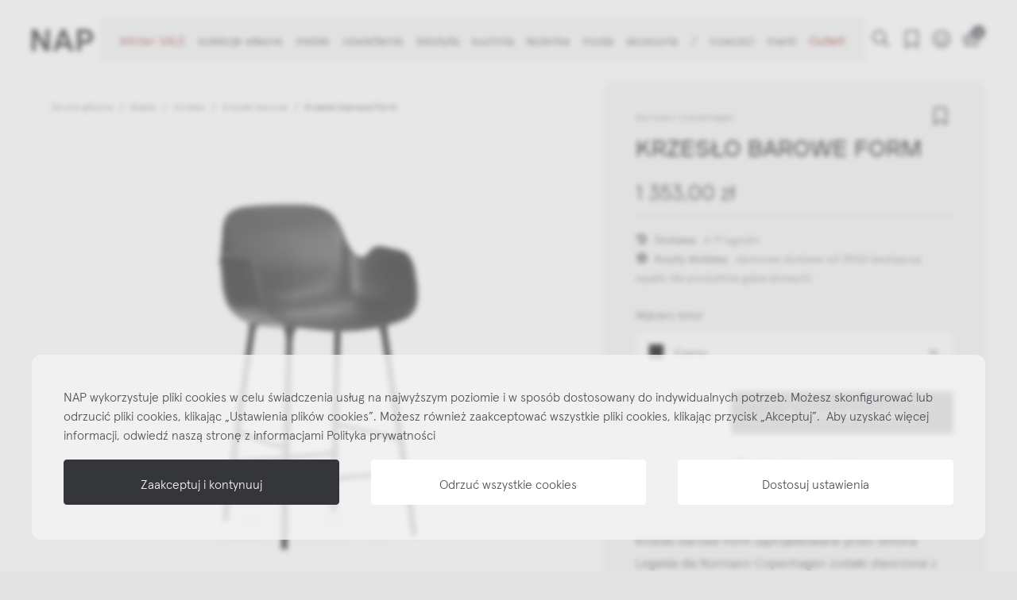

--- FILE ---
content_type: text/html; charset=utf-8
request_url: https://nap.com.pl/krzesla-barowe/16282-32035-krzeslo-barowe-form-normann-copenhagen.html
body_size: 38421
content:
<!doctype html>
<html lang="pl-PL">

<head>
  
      <link rel="preload" href="https://nap.com.pl/81014-large_default/krzeslo-barowe-form-normann-copenhagen.jpg" as="image">
  
      <meta property="product:pretax_price:amount" content="1100">
    <meta property="product:pretax_price:currency" content="PLN">
    <meta property="product:price:amount" content="1353">
    <meta property="product:price:currency" content="PLN">
    
    
  <meta charset="utf-8">


  <meta http-equiv="x-ua-compatible" content="ie=edge">



  <title>
  Krzesło barowe Form</title>
  
    
  
  <meta name="description" content="Krzesło barowe Form zaprojektowane przez Simona Legalda dla Normann Copenhagen zostało stworzone z myślą o jednolitym, spójnym wyglądzie. Aby osiągnąć taki efekt opracowano nowe, innowacyjne łączenia siedziska z nogami.">
  <meta name="keywords" content="">
        <link rel="canonical" href="https://nap.com.pl/krzesla-barowe/16282-krzeslo-barowe-form-normann-copenhagen.html">
    
      

  
    
  



  <meta name='cookiesplus-added' content='true'><script data-keepinline='true'>let cookiesplusCookieValue=null;if(window.cookiesplus_debug){debugger;}
for(let cookie of document.cookie.split(';')){let[cookieName,value]=cookie.trim().split('=');if(cookieName==='cookiesplus'){cookiesplusCookieValue=decodeURIComponent(value);break;}}
if(cookiesplusCookieValue===null){console.log('%ccookiesplus cookie doesn\'t exist','background: red; color: white');throw new Error('cookiesplus cookie not found');}
try{cookiesplusCookieValue=JSON.parse(cookiesplusCookieValue);}catch(e){console.error('Failed to parse cookiesplus cookie value',e);throw new Error('Invalid cookiesplus cookie value');}
const defaultConsents={'ad_storage':false,'ad_user_data':false,'ad_personalization':false,'analytics_storage':false,'functionality_storage':false,'personalization_storage':false,'security_storage':false,};Object.keys(defaultConsents).forEach(function(key){window[key]=false;});if(cookiesplusCookieValue&&cookiesplusCookieValue.consents){const cookiesplusConsents=Object.keys(cookiesplusCookieValue.consents).filter(v=>v.startsWith('cookiesplus-finality'));cookiesplusConsents.forEach(function(key){const consent_type=cookiesplusCookieValue.consent_mode?.[key]?.consent_type;if(typeof cookiesplusCookieValue.consents!=='undefined'&&typeof cookiesplusCookieValue.consents[key]!=='undefined'&&cookiesplusCookieValue.consents[key]==='on'&&consent_type){Object.entries(consent_type).forEach(([innerKey,value])=>{if(value){window[innerKey]=true;}});}});}
window.dataLayer=window.dataLayer||[];function gtag(){dataLayer.push(arguments);}
gtag('consent','default',{'ad_storage':'denied','ad_user_data':'denied','ad_personalization':'denied','analytics_storage':'denied','functionality_storage':'denied','personalization_storage':'denied','security_storage':'denied','wait_for_update':500});gtag('consent','update',{'ad_storage':window.ad_storage?'granted':'denied','ad_user_data':window.ad_user_data?'granted':'denied','ad_personalization':window.ad_personalization?'granted':'denied','analytics_storage':window.analytics_storage?'granted':'denied','functionality_storage':window.functionality_storage?'granted':'denied','personalization_storage':window.personalization_storage?'granted':'denied','security_storage':window.security_storage?'granted':'denied',});if(cookiesplusCookieValue.consent_mode){if(cookiesplusCookieValue.consent_mode['url_passthrough']!==undefined){gtag('set','url_passthrough',cookiesplusCookieValue.consent_mode['url_passthrough']);}
if(cookiesplusCookieValue.consent_mode['ads_data_redaction']!==undefined){gtag('set','ads_data_redaction',cookiesplusCookieValue.consent_mode['ads_data_redaction']);}}</script><meta name="viewport" content="width=device-width, initial-scale=1">



  <link rel="icon" type="image/vnd.microsoft.icon" href="https://nap.com.pl/img/favicon.ico?1736248211">
  <link rel="shortcut icon" type="image/x-icon" href="https://nap.com.pl/img/favicon.ico?1736248211">
      <link rel="apple-touch-icon" href="/img/cms/global/logos/touch.jpg">
        <link rel="icon" sizes="192x192" href="/img/cms/global/logos/touch.jpg">
  


  <meta property="og:title" content="Krzesło barowe Form"/>
  <meta property="og:description" content="Krzesło barowe Form zaprojektowane przez Simona Legalda dla Normann Copenhagen zostało stworzone z myślą o jednolitym, spójnym wyglądzie. Aby osiągnąć taki efekt opracowano nowe, innowacyjne łączenia siedziska z nogami."/>
<meta property="og:type" content="website"/>
<meta property="og:url" content="https://nap.com.pl/krzesla-barowe/16282-32035-krzeslo-barowe-form-normann-copenhagen.html"/>
<meta property="og:site_name" content="NAP"/>

  <meta property="og:type" content="product"/>
      <meta property="og:image" content="https://nap.com.pl/81014-thickbox_default/krzeslo-barowe-form-normann-copenhagen.jpg">
    <meta property="og:image:width" content="1200">
    <meta property="og:image:height" content="1200">
      <meta property="product:price:amount" content="1353" />
    <meta property="product:price:currency" content="PLN" />
            <meta property="product:brand" content="Normann Copenhagen" />
    <meta property="og:availability" content="instock" />
<meta name="twitter:card" content="summary_large_image">
<meta property="twitter:title" content="Krzesło barowe Form"/>
  <meta property="twitter:description" content="Krzesło barowe Form zaprojektowane przez Simona Legalda dla Normann Copenhagen zostało stworzone z myślą o jednolitym, spójnym wyglądzie. Aby osiągnąć taki efekt opracowano nowe, innowacyjne łączenia siedziska z nogami."/>
<meta property="twitter:site" content="NAP"/>
<meta property="twitter:creator" content="NAP"/>
<meta property="twitter:domain" content="https://nap.com.pl/krzesla-barowe/16282-32035-krzeslo-barowe-form-normann-copenhagen.html"/>

  <meta property="twitter:image" content="https://nap.com.pl/81014-thickbox_default/krzeslo-barowe-form-normann-copenhagen.jpg"/>
      <meta property="twitter:image:alt" content="Krzesło barowe Form zaprojektowane przez Simona Legalda dla Normann Copenhagen zostało stworzone z myślą o jednolitym, spójnym wyglądzie. Aby osiągnąć taki efekt opracowano nowe, innowacyjne łączenia siedziska z nogami."/>
  

      <script type="application/ld+json">
      {
    "@context": "http://schema.org/",
    "@type": "Product",
    "name": "Krzesło barowe Form",
    "category": "Krzesła barowe",
    "description": "Krzesło barowe Form zaprojektowane przez Simona Legalda dla Normann Copenhagen zostało stworzone z myślą o jednolitym, spójnym wyglądzie. Aby osiągnąć taki efekt opracowano nowe, innowacyjne łączenia siedziska z nogami. Stalowe nogi są zintegrowane z siedziskiem za pomocą unikalnego systemu kielichowego. Projekt krzesła barowego Form podkreśla wysoką jakość rzemiosła i prostotę skandynawskiego designu.",
    "image": "https://nap.com.pl/81014-thickbox_default/krzeslo-barowe-form-normann-copenhagen.jpg",
    "brand": {
        "@type": "Brand",
        "name": "Normann Copenhagen"
    },
    "offers": {
        "@type": "Offer",
        "name": "Krzesło barowe Form",
        "price": 1353,
        "url": "https://nap.com.pl/krzesla-barowe/16282-32035-krzeslo-barowe-form-normann-copenhagen.html#/35-wybierz_kolor-czarny",
        "priceCurrency": "PLN",
        "image": [
            "https://nap.com.pl/81014-thickbox_default/krzeslo-barowe-form-normann-copenhagen.jpg",
            "https://nap.com.pl/81007-thickbox_default/krzeslo-barowe-form-normann-copenhagen.jpg",
            "https://nap.com.pl/81016-thickbox_default/krzeslo-barowe-form-normann-copenhagen.jpg"
        ],
        "availability": "http://schema.org/InStock"
    }
}
    </script>
        <script type="application/ld+json">
      {
    "@context": "http://schema.org",
    "@type": "BreadcrumbList",
    "itemListElement": [
        {
            "@type": "ListItem",
            "position": 1,
            "name": "Strona główna",
            "item": "https://nap.com.pl/"
        },
        {
            "@type": "ListItem",
            "position": 2,
            "name": "Meble",
            "item": "https://nap.com.pl/18-meble"
        },
        {
            "@type": "ListItem",
            "position": 3,
            "name": "Krzesła",
            "item": "https://nap.com.pl/20-krzesla"
        },
        {
            "@type": "ListItem",
            "position": 4,
            "name": "Krzesła barowe",
            "item": "https://nap.com.pl/155-krzesla-barowe"
        },
        {
            "@type": "ListItem",
            "position": 5,
            "name": "Krzesło barowe Form",
            "item": "https://nap.com.pl/krzesla-barowe/16282-32035-krzeslo-barowe-form-normann-copenhagen.html#/wybierz_kolor-czarny"
        }
    ]
}
    </script>
        <script type="application/ld+json">
      {
    "@context": "http://schema.org",
    "@type": "Organization",
    "name": "NAP",
    "url": "https://nap.com.pl/",
    "logo": {
        "@type": "ImageObject",
        "url": "https://nap.com.pl/img/logo-1736248211.jpg"
    },
    "contactPoint": {
        "@type": "ContactPoint",
        "telephone": "502 264 081",
        "contactType": "customer service"
    },
    "address": {
        "@type": "PostalAddress",
        "addressCountry": "PL",
        "postalCode": "03-008",
        "streetAddress": "Dynamiczna 10",
        "addressLocality": "Warszawa, Polska"
    }
}
    </script>
  
  <script>
    if (typeof window.partytown === 'undefined') {
      window.partytown = {};
    }

    window.partytown.forward = [];
    window.partytown.lib = /~partytown/;

      </script>

  <script>
    (()=>{"use strict";const t=((t,e)=>{const{forward:n=[],...i}={},o=JSON.stringify(i,((t,e)=>("function"==typeof e&&(e=String(e)).startsWith(t+"(")&&(e="function "+e),e)));return["!(function(w,p,f,c){",Object.keys(i).length>0?`c=w[p]=Object.assign(w[p]||{},${o});`:"c=w[p]=w[p]||{};","c[f]=(c[f]||[])",n.length>0?`.concat(${JSON.stringify(n)})`:"","})(window,'partytown','forward');",'/* Partytown 0.8.0 - MIT builder.io */\n!function(t,e,n,i,r,o,a,d,s,c,l,p){function u(){p||(p=1,"/"==(a=(o.lib||"/~partytown/")+(o.debug?"debug/":""))[0]&&(s=e.querySelectorAll(\'script[type="text/partytown"]\'),i!=t?i.dispatchEvent(new CustomEvent("pt1",{detail:t})):(d=setTimeout(f,1e4),e.addEventListener("pt0",w),r?h(1):n.serviceWorker?n.serviceWorker.register(a+(o.swPath||"partytown-sw.js"),{scope:a}).then((function(t){t.active?h():t.installing&&t.installing.addEventListener("statechange",(function(t){"activated"==t.target.state&&h()}))}),console.error):f())))}function h(t){c=e.createElement(t?"script":"iframe"),t||(c.setAttribute("style","display:block;width:0;height:0;border:0;visibility:hidden"),c.setAttribute("aria-hidden",!0)),c.src=a+"partytown-"+(t?"atomics.js?v=0.8.0":"sandbox-sw.html?"+Date.now()),e.querySelector(o.sandboxParent||"body").appendChild(c)}function f(n,r){for(w(),i==t&&(o.forward||[]).map((function(e){delete t[e.split(".")[0]]})),n=0;n<s.length;n++)(r=e.createElement("script")).innerHTML=s[n].innerHTML,e.head.appendChild(r);c&&c.parentNode.removeChild(c)}function w(){clearTimeout(d)}o=t.partytown||{},i==t&&(o.forward||[]).map((function(e){l=t,e.split(".").map((function(e,n,i){l=l[i[n]]=n+1<i.length?"push"==i[n+1]?[]:l[i[n]]||{}:function(){(t._ptf=t._ptf||[]).push(i,arguments)}}))})),"complete"==e.readyState?u():(t.addEventListener("DOMContentLoaded",u),t.addEventListener("load",u))}(window,document,navigator,top,window.crossOriginIsolated);'].join("")})();document.addEventListener("DOMContentLoaded",(()=>{const e=document.createElement("script");e.textContent=t,document.body.append(e)}))})();
  </script>


    <meta id="js-rcpgtm-tracking-config" data-tracking-data="%7B%22bing%22%3A%7B%22tracking_id%22%3A%22%22%2C%22feed%22%3A%7B%22id_product_prefix%22%3A%22%22%2C%22id_product_source_key%22%3A%22id_product%22%2C%22id_variant_prefix%22%3A%22%22%2C%22id_variant_source_key%22%3A%22id_attribute%22%7D%7D%2C%22context%22%3A%7B%22browser%22%3A%7B%22device_type%22%3A1%7D%2C%22localization%22%3A%7B%22id_country%22%3A14%2C%22country_code%22%3A%22PL%22%2C%22id_currency%22%3A1%2C%22currency_code%22%3A%22PLN%22%2C%22id_lang%22%3A1%2C%22lang_code%22%3A%22pl%22%7D%2C%22page%22%3A%7B%22controller_name%22%3A%22product%22%2C%22products_per_page%22%3A96%2C%22category%22%3A%5B%5D%2C%22search_term%22%3A%22%22%7D%2C%22shop%22%3A%7B%22id_shop%22%3A1%2C%22shop_name%22%3A%22nowynap%22%2C%22base_dir%22%3A%22https%3A%2F%2Fnap.com.pl%2F%22%7D%2C%22tracking_module%22%3A%7B%22module_name%22%3A%22rcpgtagmanager%22%2C%22checkout_module%22%3A%7B%22module%22%3A%22default%22%2C%22controller%22%3A%22order%22%7D%2C%22service_version%22%3A%228%22%2C%22token%22%3A%227f92c19377d23340b24ccb6a83d1482b%22%7D%2C%22user%22%3A%5B%5D%7D%2C%22criteo%22%3A%7B%22tracking_id%22%3A%22%22%2C%22feed%22%3A%7B%22id_product_prefix%22%3A%22%22%2C%22id_product_source_key%22%3A%22id_product%22%2C%22id_variant_prefix%22%3A%22%22%2C%22id_variant_source_key%22%3A%22id_attribute%22%7D%7D%2C%22facebook%22%3A%7B%22tracking_id%22%3A%221788185458155099%22%2C%22feed%22%3A%7B%22id_product_prefix%22%3A%22%22%2C%22id_product_source_key%22%3A%22id_product%22%2C%22id_variant_prefix%22%3A%22%22%2C%22id_variant_source_key%22%3A%22id_product%22%7D%7D%2C%22ga4%22%3A%7B%22tracking_id%22%3A%22G-F7DFNB9P7G%22%2C%22is_url_passthrough%22%3Atrue%2C%22is_data_import%22%3Afalse%7D%2C%22gads%22%3A%7B%22tracking_id%22%3A%22824621802%22%2C%22merchant_id%22%3A%22119640528%22%2C%22conversion_labels%22%3A%7B%22create_account%22%3A%22%22%2C%22product_view%22%3A%22%22%2C%22add_to_cart%22%3A%22P5u3CKajzqYBEOr1mokD%22%2C%22begin_checkout%22%3A%22%22%2C%22purchase%22%3A%22PuOwCMe10qYBEOr1mokD%22%7D%7D%2C%22gfeeds%22%3A%7B%22retail%22%3A%7B%22is_enabled%22%3Atrue%2C%22id_product_prefix%22%3A%22%22%2C%22id_product_source_key%22%3A%22id_product%22%2C%22id_variant_prefix%22%3A%22%22%2C%22id_variant_source_key%22%3A%22id_attribute%22%7D%2C%22custom%22%3A%7B%22is_enabled%22%3Afalse%2C%22id_product_prefix%22%3A%22%22%2C%22id_product_source_key%22%3A%22id_product%22%2C%22id_variant_prefix%22%3A%22%22%2C%22id_variant_source_key%22%3A%22id_attribute%22%2C%22is_id2%22%3Afalse%7D%7D%2C%22gtm%22%3A%7B%22tracking_id%22%3A%22GTM-M4964B6%22%2C%22is_disable_tracking%22%3Afalse%2C%22server_url%22%3A%22%22%7D%2C%22kelkoo%22%3A%7B%22tracking_list%22%3A%5B%5D%2C%22feed%22%3A%7B%22id_product_prefix%22%3A%22%22%2C%22id_product_source_key%22%3A%22id_product%22%2C%22id_variant_prefix%22%3A%22%22%2C%22id_variant_source_key%22%3A%22id_attribute%22%7D%7D%2C%22pinterest%22%3A%7B%22tracking_id%22%3A%22%22%2C%22feed%22%3A%7B%22id_product_prefix%22%3A%22%22%2C%22id_product_source_key%22%3A%22id_product%22%2C%22id_variant_prefix%22%3A%22%22%2C%22id_variant_source_key%22%3A%22id_attribute%22%7D%7D%2C%22tiktok%22%3A%7B%22tracking_id%22%3A%22%22%2C%22feed%22%3A%7B%22id_product_prefix%22%3A%22%22%2C%22id_product_source_key%22%3A%22id_product%22%2C%22id_variant_prefix%22%3A%22%22%2C%22id_variant_source_key%22%3A%22id_attribute%22%7D%7D%2C%22twitter%22%3A%7B%22tracking_id%22%3A%22%22%2C%22events%22%3A%7B%22add_to_cart_id%22%3A%22%22%2C%22payment_info_id%22%3A%22%22%2C%22checkout_initiated_id%22%3A%22%22%2C%22product_view_id%22%3A%22%22%2C%22lead_id%22%3A%22%22%2C%22purchase_id%22%3A%22%22%2C%22search_id%22%3A%22%22%7D%2C%22feed%22%3A%7B%22id_product_prefix%22%3A%22%22%2C%22id_product_source_key%22%3A%22id_product%22%2C%22id_variant_prefix%22%3A%22%22%2C%22id_variant_source_key%22%3A%22id_attribute%22%7D%7D%7D">
    <script type="text/javascript" data-keepinline="true" data-cfasync="false" src="/modules/rcpgtagmanager/views/js/hook/trackingClient.bundle.js"></script>

<style>div#cookiesplus-modal,#cookiesplus-modal>div,#cookiesplus-modal p{background-color:#f5f4f4 !important}#cookiesplus-modal>div,#cookiesplus-modal p{color:#4a4d54 !important}#cookiesplus-modal button.cookiesplus-accept{background-color:#35363a}#cookiesplus-modal button.cookiesplus-accept{border:1px solid #35363a}#cookiesplus-modal button.cookiesplus-accept{color:#fff}#cookiesplus-modal button.cookiesplus-accept{font-size:16px}#cookiesplus-modal button.cookiesplus-more-information{background-color:#fff}#cookiesplus-modal button.cookiesplus-more-information{border:1px solid #fff}#cookiesplus-modal button.cookiesplus-more-information{color:#4a4d54}#cookiesplus-modal button.cookiesplus-more-information{font-size:16px}#cookiesplus-modal button.cookiesplus-reject{background-color:#fff}#cookiesplus-modal button.cookiesplus-reject{border:1px solid #fff}#cookiesplus-modal button.cookiesplus-reject{color:#4a4d54}#cookiesplus-modal button.cookiesplus-reject{font-size:16px}#cookiesplus-modal button.cookiesplus-save:not([disabled]){background-color:#fff}#cookiesplus-modal button.cookiesplus-save:not([disabled]){border:1px solid #fff}#cookiesplus-modal button.cookiesplus-save:not([disabled]){color:#4a4d54}#cookiesplus-modal button.cookiesplus-save{font-size:16px}#cookiesplus-tab{bottom:0;left:0}</style>



      <link rel="preload" as="image" href="https://nap.com.pl/img/logo-1736248211.jpg">
    
  
  <link
      rel="preload"
      href="https://nap.com.pl/themes/nowy_nap/assets/fonts/205TF-Plaax-36-Ney-Regular-412b77e511de75eda140a6d1a28aea19.woff2"
      as="font"
      crossorigin
    ><link
      rel="preload"
      href="https://nap.com.pl/themes/nowy_nap/assets/fonts/205TF-Plaax-46-Ney-Bold-dd0250cf2f99c6ad6ee726a4e177571c.woff2"
      as="font"
      crossorigin
    ><link
      rel="preload"
      href="https://nap.com.pl/themes/nowy_nap/assets/fonts/subset-ApercuPro-Bold-bef3008107a99f4140f61448524c374c.woff2"
      as="font"
      crossorigin
    ><link
      rel="preload"
      href="https://nap.com.pl/themes/nowy_nap/assets/fonts/subset-ApercuPro-Light-29fa2dd285a6caef90821c99bb63562b.woff2"
      as="font"
      crossorigin
    >




  




  	




  <script type="text/javascript">
        var AdvancedEmailGuardData = {"meta":{"isGDPREnabled":true,"isLegacyOPCEnabled":false,"isLegacyMAModuleEnabled":false,"validationError":null},"settings":{"recaptcha":{"type":"v3","key":"6LcvZdsiAAAAABtHvLKQ5t9pDRx-txHT9-pIGqIt","forms":{"contact_us":{"size":"normal","align":"offset","offset":3},"register":{"size":"normal","align":"center","offset":1},"reset_password":{"size":"normal","align":"center","offset":1},"newsletter":{"size":"normal","align":"left","offset":1},"write_review":{"size":"normal","align":"left","offset":1},"notify_when_in_stock":{"size":"normal","align":"left","offset":1},"send_to_friend":{"size":"normal","align":"left","offset":1}},"language":"browser","theme":"light","position":"bottomright","hidden":true,"deferred":true}},"context":{"ps":{"v17":true,"v17pc":true,"v17ch":true,"v16":false,"v161":false,"v15":false},"languageCode":"pl","pageName":"product"},"trans":{"genericError":"Wyst\u0105pi\u0142 b\u0142\u0105d, prosz\u0119 spr\u00f3bowa\u0107 ponownie."}};
        var C_P_CMS_PAGE = 0;
        var C_P_CONSENT_DOWNLOAD = "https:\/\/nap.com.pl\/module\/cookiesplus\/front";
        var C_P_COOKIE_CONFIG = {"1":{"cookies":[{"name":"cookiesplus"},{"name":"funkcje sklepu"}]},"3":{"cookies":[{"name":"_ga"},{"name":"_gat"},{"name":"_gd#"},{"name":"_gid"},{"name":"collect"}],"consent_type":{"analytics_storage":true},"firingEvent":""},"4":{"cookies":[{"name":"_fbp"},{"name":"ads\/ga-audiences"},{"name":"fr"},{"name":"NID"},{"name":"tr"}],"consent_type":{"ad_storage":true,"ad_user_data":true,"ad_personalization":true},"firingEvent":""}};
        var C_P_COOKIE_VALUE = "{}";
        var C_P_DATE = "2026-01-24 04:07:07";
        var C_P_DISPLAY_AGAIN = 0;
        var C_P_DOMAIN = ".nap.com.pl";
        var C_P_EXPIRY = 365;
        var C_P_FINALITIES_COUNT = 4;
        var C_P_NOT_AVAILABLE_OUTSIDE_EU = 1;
        var C_P_OVERLAY = "1";
        var C_P_OVERLAY_OPACITY = "0";
        var C_P_REFRESH = 0;
        var PS_COOKIE_SAMESITE = "Lax";
        var PS_COOKIE_SECURE = 1;
        var blik_accept_msg = "Zaakceptuj kod blik w aplikacji mobilnej";
        var blik_insufficient_funds_msg = "Insufficient Funds";
        var blik_limit_attempt_msg = "Kod blik straci\u0142 wa\u017cno\u015b\u0107";
        var blik_msg = {"61":"Nieprawid\u0142owy kod BLIK lub format danych aliasu","62":"b\u0142\u0105d po\u0142\u0105czenia z systemem BLIK","63":"Podano b\u0142\u0119dy kod BLIK","64":"nie mo\u017cna zap\u0142aci\u0107 kodem BLIK lub aliasem dla transakcji bez BLIK","65":"Nieprawid\u0142owy status transakcji","66":"BLIK nie jest dost\u0119pny","82":"podany alias nie jest unikalny","84":"alias nie zosta\u0142 zarejestrowany lub zosta\u0142 wyrejestrowany","85":"podana sekcja aliasu jest nieprawid\u0142owa","100":"BLIK inny b\u0142\u0105d","101":"Autoryzacja transakcji zosta\u0142a odrzucona przez u\u017cytkownika","102":"Wyst\u0105pi\u0142 b\u0142\u0105d systemowy, spr\u00f3buj ponownie za chwil\u0119","103":"Niewystarczaj\u0105ca ilo\u015b\u0107 \u015brodk\u00f3w na pokrycie transakcji","104":"Wyst\u0105pi\u0142 problem z po\u0142\u0105czeniem, spr\u00f3buj ponownie za chwil\u0119"};
        var blik_not_accepted = "Transakcja nie zosta\u0142a zaakceptowana w aplikacji banku";
        var blik_rejected_msg = "Transakcja odrzucona przez p\u0142atnika";
        var cart_url = "https:\/\/nap.com.pl\/koszyk?ajax=1&action=refresh";
        var iqitTheme = {"instagram_token":""};
        var iqitcountdown_days = "d.";
        var iqitextendedproduct = {"speed":"70","hook":"first-image"};
        var iqitwishlist = {"nbProducts":0,"products":[],"token":"21f70a5b8404ea3e4a3ad149794e523a"};
        var listDisplayAjaxUrl = "https:\/\/nap.com.pl\/module\/is_themecore\/ajaxTheme";
        var messages = {"payment_error":"B\u0142\u0105d p\u0142atno\u015bci","blik_error":"Podany kod jest nieprawid\u0142owy, b\u0105d\u017a utraci\u0142 wa\u017cno\u015b\u0107."};
        var payment_error_controller = "https:\/\/nap.com.pl\/module\/tpay\/error";
        var prestashop = {"cart":{"products":[],"totals":{"total":{"type":"total","label":"Razem","amount":0,"value":"0,00\u00a0z\u0142"},"total_including_tax":{"type":"total","label":"Suma (brutto)","amount":0,"value":"0,00\u00a0z\u0142"},"total_excluding_tax":{"type":"total","label":"Suma (netto)","amount":0,"value":"0,00\u00a0z\u0142"}},"subtotals":{"products":{"type":"products","label":"Produkty","amount":0,"value":"0,00\u00a0z\u0142"},"discounts":null,"shipping":{"type":"shipping","label":"Wysy\u0142ka","amount":0,"value":""},"tax":{"type":"tax","label":"VAT (wliczony)","amount":0,"value":"0,00\u00a0z\u0142"}},"products_count":0,"summary_string":"0 sztuk","vouchers":{"allowed":1,"added":[]},"discounts":[{"id_cart_rule":null,"id_customer":"0","date_from":"2024-12-11 13:00:00","date_to":"2028-01-11 13:00:00","description":"","quantity":"4","quantity_per_user":"1","priority":"1","partial_use":"1","code":"","minimum_amount":"0.000000","minimum_amount_tax":"1","minimum_amount_currency":"1","minimum_amount_shipping":"0","country_restriction":"0","carrier_restriction":"0","group_restriction":"0","cart_rule_restriction":"0","product_restriction":"1","shop_restriction":"0","free_shipping":"0","reduction_percent":"0.00","reduction_amount":"0.000000","reduction_tax":"1","reduction_currency":"1","reduction_product":"0","reduction_exclude_special":"0","gift_product":"24566","gift_product_attribute":"0","highlight":"1","active":"1","date_add":"2025-12-11 13:32:24","date_upd":"2025-12-29 09:05:08","id_lang":null,"name":null,"quantity_for_user":1},{"id_cart_rule":null,"id_customer":"0","date_from":"2024-12-11 22:00:00","date_to":"2028-01-11 22:00:00","description":"","quantity":"7","quantity_per_user":"1","priority":"1","partial_use":"1","code":"","minimum_amount":"0.000000","minimum_amount_tax":"1","minimum_amount_currency":"1","minimum_amount_shipping":"0","country_restriction":"0","carrier_restriction":"0","group_restriction":"0","cart_rule_restriction":"0","product_restriction":"1","shop_restriction":"0","free_shipping":"0","reduction_percent":"0.00","reduction_amount":"0.000000","reduction_tax":"1","reduction_currency":"1","reduction_product":"0","reduction_exclude_special":"0","gift_product":"24567","gift_product_attribute":"0","highlight":"1","active":"1","date_add":"2025-12-11 22:20:20","date_upd":"2026-01-17 15:35:18","id_lang":null,"name":null,"quantity_for_user":1},{"id_cart_rule":null,"id_customer":"0","date_from":"2024-12-11 22:00:00","date_to":"2028-01-11 22:00:00","description":"","quantity":"5","quantity_per_user":"1","priority":"1","partial_use":"1","code":"","minimum_amount":"0.000000","minimum_amount_tax":"1","minimum_amount_currency":"1","minimum_amount_shipping":"0","country_restriction":"0","carrier_restriction":"0","group_restriction":"0","cart_rule_restriction":"0","product_restriction":"1","shop_restriction":"0","free_shipping":"0","reduction_percent":"0.00","reduction_amount":"0.000000","reduction_tax":"1","reduction_currency":"1","reduction_product":"0","reduction_exclude_special":"0","gift_product":"24568","gift_product_attribute":"0","highlight":"1","active":"1","date_add":"2025-12-11 22:24:45","date_upd":"2025-12-11 22:24:45","id_lang":null,"name":null,"quantity_for_user":1},{"id_cart_rule":null,"id_customer":"0","date_from":"2024-12-11 22:00:00","date_to":"2028-01-11 22:00:00","description":"","quantity":"8","quantity_per_user":"1","priority":"1","partial_use":"1","code":"","minimum_amount":"0.000000","minimum_amount_tax":"1","minimum_amount_currency":"1","minimum_amount_shipping":"0","country_restriction":"0","carrier_restriction":"0","group_restriction":"0","cart_rule_restriction":"0","product_restriction":"1","shop_restriction":"0","free_shipping":"0","reduction_percent":"0.00","reduction_amount":"0.000000","reduction_tax":"1","reduction_currency":"1","reduction_product":"0","reduction_exclude_special":"0","gift_product":"24569","gift_product_attribute":"0","highlight":"1","active":"1","date_add":"2025-12-11 22:27:39","date_upd":"2025-12-11 22:28:15","id_lang":null,"name":null,"quantity_for_user":1},{"id_cart_rule":null,"id_customer":"0","date_from":"2024-12-11 22:00:00","date_to":"2028-01-11 22:00:00","description":"","quantity":"8","quantity_per_user":"1","priority":"1","partial_use":"1","code":"","minimum_amount":"0.000000","minimum_amount_tax":"1","minimum_amount_currency":"1","minimum_amount_shipping":"0","country_restriction":"0","carrier_restriction":"0","group_restriction":"0","cart_rule_restriction":"0","product_restriction":"1","shop_restriction":"0","free_shipping":"0","reduction_percent":"0.00","reduction_amount":"0.000000","reduction_tax":"1","reduction_currency":"1","reduction_product":"0","reduction_exclude_special":"0","gift_product":"24570","gift_product_attribute":"0","highlight":"1","active":"1","date_add":"2025-12-11 22:30:19","date_upd":"2026-01-17 15:35:18","id_lang":null,"name":null,"quantity_for_user":1}],"minimalPurchase":0,"minimalPurchaseRequired":""},"currency":{"id":1,"name":"Z\u0142oty polski","iso_code":"PLN","iso_code_num":"985","sign":"z\u0142"},"customer":{"lastname":null,"firstname":null,"email":null,"birthday":null,"newsletter":null,"newsletter_date_add":null,"optin":null,"website":null,"company":null,"siret":null,"ape":null,"is_logged":false,"gender":{"type":null,"name":null},"addresses":[]},"country":{"id_zone":"1","id_currency":"0","call_prefix":"48","iso_code":"PL","active":"1","contains_states":"0","need_identification_number":"0","need_zip_code":"1","zip_code_format":"NN-NNN","display_tax_label":"1","name":"Polska","id":14},"language":{"name":"Polski (Polish)","iso_code":"pl","locale":"pl-PL","language_code":"pl","active":"1","is_rtl":"0","date_format_lite":"Y-m-d","date_format_full":"Y-m-d H:i:s","id":1},"page":{"title":"","canonical":"https:\/\/nap.com.pl\/krzesla-barowe\/16282-krzeslo-barowe-form-normann-copenhagen.html","meta":{"title":"Krzes\u0142o barowe Form","description":"Krzes\u0142o barowe Form zaprojektowane przez Simona Legalda dla Normann Copenhagen zosta\u0142o stworzone z my\u015bl\u0105 o jednolitym, sp\u00f3jnym wygl\u0105dzie. Aby osi\u0105gn\u0105\u0107 taki efekt opracowano nowe, innowacyjne \u0142\u0105czenia siedziska z nogami.","keywords":"","robots":"index"},"page_name":"product","body_classes":{"lang-pl":true,"lang-rtl":false,"country-PL":true,"currency-PLN":true,"layout-full-width":true,"page-product":true,"tax-display-enabled":true,"page-customer-account":false,"product-id-16282":true,"product-Krzes\u0142o barowe Form":true,"product-id-category-155":true,"product-id-manufacturer-50":true,"product-id-supplier-0":true,"product-available-for-order":true},"admin_notifications":[],"password-policy":{"feedbacks":{"0":"Bardzo s\u0142abe","1":"S\u0142abe","2":"\u015arednia","3":"Silne","4":"Bardzo silne","Straight rows of keys are easy to guess":"Proste kombinacje klawiszy s\u0105 \u0142atwe do odgadni\u0119cia","Short keyboard patterns are easy to guess":"Proste kombinacje przycisk\u00f3w s\u0105 \u0142atwe do odgadni\u0119cia","Use a longer keyboard pattern with more turns":"U\u017cyj d\u0142u\u017cszej i bardziej skomplikowanej kombinacji przycisk\u00f3w","Repeats like \"aaa\" are easy to guess":"Powt\u00f3rzenia typu \u201eaaa\u201d s\u0105 \u0142atwe do odgadni\u0119cia","Repeats like \"abcabcabc\" are only slightly harder to guess than \"abc\"":"Powt\u00f3rzenia takie jak \u201eabcabcabc\u201d s\u0105 tylko nieco trudniejsze do odgadni\u0119cia ni\u017c \u201eabc\u201d","Sequences like abc or 6543 are easy to guess":"Kombinacje takie jak \u201eabc\u201d lub \u201e6543\u201d s\u0105 \u0142atwe do odgadni\u0119cia","Recent years are easy to guess":"Ostatnie lata s\u0105 \u0142atwe do odgadni\u0119cia","Dates are often easy to guess":"Daty s\u0105 cz\u0119sto \u0142atwe do odgadni\u0119cia","This is a top-10 common password":"To jest 10 najcz\u0119\u015bciej u\u017cywanych hase\u0142","This is a top-100 common password":"To jest 100 najcz\u0119\u015bciej u\u017cywanych hase\u0142","This is a very common password":"To bardzo popularne has\u0142o","This is similar to a commonly used password":"Jest to podobne do powszechnie u\u017cywanego has\u0142a","A word by itself is easy to guess":"Samo s\u0142owo jest \u0142atwe do odgadni\u0119cia","Names and surnames by themselves are easy to guess":"Same imiona i nazwiska s\u0105 \u0142atwe do odgadni\u0119cia","Common names and surnames are easy to guess":"Popularne imiona i nazwiska s\u0105 \u0142atwe do odgadni\u0119cia","Use a few words, avoid common phrases":"U\u017cyj kilku s\u0142\u00f3w, unikaj popularnych zwrot\u00f3w","No need for symbols, digits, or uppercase letters":"Nie potrzebujesz symboli, cyfr ani wielkich liter","Avoid repeated words and characters":"Unikaj powtarzaj\u0105cych si\u0119 s\u0142\u00f3w i znak\u00f3w","Avoid sequences":"Unikaj sekwencji","Avoid recent years":"Unikaj ostatnich lat","Avoid years that are associated with you":"Unikaj lat, kt\u00f3re s\u0105 z Tob\u0105 zwi\u0105zane","Avoid dates and years that are associated with you":"Unikaj dat i lat, kt\u00f3re s\u0105 z Tob\u0105 powi\u0105zane","Capitalization doesn't help very much":"Wielkie litery nie s\u0105 zbytnio pomocne","All-uppercase is almost as easy to guess as all-lowercase":"Wpisywanie wielkich liter jest prawie tak samo \u0142atwe do odgadni\u0119cia jak wpisywanie ma\u0142ych liter","Reversed words aren't much harder to guess":"Odwr\u00f3cone s\u0142owa nie s\u0105 du\u017co trudniejsze do odgadni\u0119cia","Predictable substitutions like '@' instead of 'a' don't help very much":"Przewidywalne zamienniki, takie jak \u201e@\u201d zamiast \u201ea\u201d, nie s\u0105 zbyt pomocne","Add another word or two. Uncommon words are better.":"Dodaj kolejne s\u0142owo lub dwa. Nietypowe s\u0142owa s\u0105 lepsze."}}},"shop":{"name":"NAP","logo":"https:\/\/nap.com.pl\/img\/logo-1736248211.jpg","stores_icon":"https:\/\/nap.com.pl\/img\/logo_stores.png","favicon":"https:\/\/nap.com.pl\/img\/favicon.ico"},"core_js_public_path":"\/themes\/","urls":{"base_url":"https:\/\/nap.com.pl\/","current_url":"https:\/\/nap.com.pl\/krzesla-barowe\/16282-32035-krzeslo-barowe-form-normann-copenhagen.html","shop_domain_url":"https:\/\/nap.com.pl","img_ps_url":"https:\/\/nap.com.pl\/img\/","img_cat_url":"https:\/\/nap.com.pl\/img\/c\/","img_lang_url":"https:\/\/nap.com.pl\/img\/l\/","img_prod_url":"https:\/\/nap.com.pl\/img\/p\/","img_manu_url":"https:\/\/nap.com.pl\/img\/m\/","img_sup_url":"https:\/\/nap.com.pl\/img\/su\/","img_ship_url":"https:\/\/nap.com.pl\/img\/s\/","img_store_url":"https:\/\/nap.com.pl\/img\/st\/","img_col_url":"https:\/\/nap.com.pl\/img\/co\/","img_url":"https:\/\/nap.com.pl\/themes\/nowy_nap\/assets\/img\/","css_url":"https:\/\/nap.com.pl\/themes\/nowy_nap\/assets\/css\/","js_url":"https:\/\/nap.com.pl\/themes\/nowy_nap\/assets\/js\/","pic_url":"https:\/\/nap.com.pl\/upload\/","theme_assets":"https:\/\/nap.com.pl\/themes\/nowy_nap\/assets\/","theme_dir":"https:\/\/nap.com.pl\/themes\/nowy_nap\/","pages":{"address":"https:\/\/nap.com.pl\/adres","addresses":"https:\/\/nap.com.pl\/adresy","authentication":"https:\/\/nap.com.pl\/logowanie","manufacturer":"https:\/\/nap.com.pl\/marki","cart":"https:\/\/nap.com.pl\/koszyk","category":"https:\/\/nap.com.pl\/index.php?controller=category","cms":"https:\/\/nap.com.pl\/index.php?controller=cms","contact":"https:\/\/nap.com.pl\/kontakt","discount":"https:\/\/nap.com.pl\/rabaty","guest_tracking":"https:\/\/nap.com.pl\/sledzenie-zamowien-gosci","history":"https:\/\/nap.com.pl\/historia-zamowien","identity":"https:\/\/nap.com.pl\/dane-osobiste","index":"https:\/\/nap.com.pl\/","my_account":"https:\/\/nap.com.pl\/moje-konto","order_confirmation":"https:\/\/nap.com.pl\/potwierdzenie-zamowienia","order_detail":"https:\/\/nap.com.pl\/index.php?controller=order-detail","order_follow":"https:\/\/nap.com.pl\/sledzenie-zamowienia","order":"https:\/\/nap.com.pl\/zam\u00f3wienie","order_return":"https:\/\/nap.com.pl\/index.php?controller=order-return","order_slip":"https:\/\/nap.com.pl\/potwierdzenie-zwrotu","pagenotfound":"https:\/\/nap.com.pl\/nie-znaleziono-strony","password":"https:\/\/nap.com.pl\/odzyskiwanie-hasla","pdf_invoice":"https:\/\/nap.com.pl\/index.php?controller=pdf-invoice","pdf_order_return":"https:\/\/nap.com.pl\/index.php?controller=pdf-order-return","pdf_order_slip":"https:\/\/nap.com.pl\/index.php?controller=pdf-order-slip","prices_drop":"https:\/\/nap.com.pl\/promocje","product":"https:\/\/nap.com.pl\/index.php?controller=product","registration":"https:\/\/nap.com.pl\/index.php?controller=registration","search":"https:\/\/nap.com.pl\/szukaj","sitemap":"https:\/\/nap.com.pl\/mapa-strony","stores":"https:\/\/nap.com.pl\/nasze-sklepy","supplier":"https:\/\/nap.com.pl\/kampanie","new_products":"https:\/\/nap.com.pl\/nowe-produkty","brands":"https:\/\/nap.com.pl\/marki","register":"https:\/\/nap.com.pl\/index.php?controller=registration","order_login":"https:\/\/nap.com.pl\/zam\u00f3wienie?login=1"},"alternative_langs":[],"actions":{"logout":"https:\/\/nap.com.pl\/?mylogout="},"no_picture_image":{"bySize":{"small_default":{"url":"https:\/\/nap.com.pl\/img\/p\/pl-default-small_default.jpg","width":100,"height":100},"cart_default":{"url":"https:\/\/nap.com.pl\/img\/p\/pl-default-cart_default.jpg","width":150,"height":150},"medium_default":{"url":"https:\/\/nap.com.pl\/img\/p\/pl-default-medium_default.jpg","width":200,"height":200},"home_default":{"url":"https:\/\/nap.com.pl\/img\/p\/pl-default-home_default.jpg","width":480,"height":480},"large_default":{"url":"https:\/\/nap.com.pl\/img\/p\/pl-default-large_default.jpg","width":980,"height":980},"thickbox_default":{"url":"https:\/\/nap.com.pl\/img\/p\/pl-default-thickbox_default.jpg","width":1200,"height":1200}},"small":{"url":"https:\/\/nap.com.pl\/img\/p\/pl-default-small_default.jpg","width":100,"height":100},"medium":{"url":"https:\/\/nap.com.pl\/img\/p\/pl-default-home_default.jpg","width":480,"height":480},"large":{"url":"https:\/\/nap.com.pl\/img\/p\/pl-default-thickbox_default.jpg","width":1200,"height":1200},"legend":""}},"configuration":{"display_taxes_label":true,"display_prices_tax_incl":true,"is_catalog":false,"show_prices":true,"opt_in":{"partner":false},"quantity_discount":{"type":"discount","label":"Rabat Jednostkowy"},"voucher_enabled":1,"return_enabled":0},"field_required":[],"breadcrumb":{"links":[{"title":"Strona g\u0142\u00f3wna","url":"https:\/\/nap.com.pl\/"},{"title":"Meble","url":"https:\/\/nap.com.pl\/18-meble"},{"title":"Krzes\u0142a","url":"https:\/\/nap.com.pl\/20-krzesla"},{"title":"Krzes\u0142a barowe","url":"https:\/\/nap.com.pl\/155-krzesla-barowe"},{"title":"Krzes\u0142o barowe Form","url":"https:\/\/nap.com.pl\/krzesla-barowe\/16282-32035-krzeslo-barowe-form-normann-copenhagen.html#\/wybierz_kolor-czarny"}],"count":5},"link":{"protocol_link":"https:\/\/","protocol_content":"https:\/\/"},"time":1769224027,"static_token":"21f70a5b8404ea3e4a3ad149794e523a","token":"339bb21cd1fa82861d97bf8f2d2ba76a","debug":false};
        var psemailsubscription_subscription = "https:\/\/nap.com.pl\/module\/ps_emailsubscription\/subscription";
        var surcharge_controller = "https:\/\/nap.com.pl\/module\/tpay\/ajax";
      </script>
		<link rel="stylesheet" href="https://nap.com.pl/themes/nowy_nap/assets/cache/theme-2927a84274.css" media="all">
	
	


        <link rel="preload" href="/modules/creativeelements/views/lib/ceicons/fonts/ceicons.woff2?8goggd" as="font" type="font/woff2" crossorigin>
        



 <link rel="preload" href="/img/cms/homepage/hero-section/stop_andtradition_24_hp_a.webp" as="image">
<link rel="preload" href="/img/cms/homepage/hero-section/andtradition_hp_25_b_1.mp4" as="video" type="video/mp4"> 
  
</head>

<body id="product" class="lang-pl country-pl currency-pln layout-full-width page-product tax-display-enabled product-id-16282 product-krzeslo-barowe-form product-id-category-155 product-id-manufacturer-50 product-id-supplier-0 product-available-for-order ce-kit-1 elementor-page elementor-page-16282030101">

  
    
  

  
  <main class="l-main ">
    
          

    

      <header id="header" class="l-header sticky-top     ">
        	
    



    <nav class="header-nav">
        
        
    </nav>





    <div class="header-top py-5 py-xl-8">
        <div class="header-top__container container-fluid gx-5 g-lg-10">
            <div class="row header-top__row align-items-center justify-content-between">
                <div class="col col-auto header-top__block header-top__block--left d-flex align-items-center ">
                    <a href="https://nap.com.pl/" class="d-block d-xl-none ">
                        <img src="https://nap.com.pl/themes/nowy_nap/assets/img/logos/mobile-logo-for-blend.svg?v=2" class="logo img-fluid " alt="NAP"
                            width="77" height="28" />
                    </a>

                    
                    <a href="https://nap.com.pl/" class="header-top__desktop-logo-link  d-none d-xl-block">
                        <img src="https://nap.com.pl/themes/nowy_nap/assets/img/logos/desktop-logo-for-blend.svg?v=2"
                            class="header-top__desktop-logo-img header-top__desktop-logo-img--normal img-fluid "
                            alt="NAP" width="300" height="27" />
                        <img src="https://nap.com.pl/themes/nowy_nap/assets/img/logos/desktop-logo-hover-for-blend.svg?v=2"
                            class="header-top__desktop-logo-img header-top__desktop-logo-img--hover img-fluid "
                            alt="NAP" width="300" height="27" />
                    </a>
                     
                                     </div>

                <div class="col header-top__block header-top__block--desktop-nav d-none d-xl-flex justify-content-center">

                </div>

                <div class="col col-auto d-flex align-items-center  header-top__block header-top__block--right ">

                    <span title="Otwórz wyszukiwanie"
                        class="header-top__link  cursor-pointer  d-block ms-1 opacity-transform-transition header-desktop-search-btn js-header-desktop-search-btn d-none d-xl-block "
                        rel="nofollow">
                        <i class="header-top__icon icon-size-34 icon icon-search"></i>
                    </span>

                    <a title="Otwórz wyszukiwanie" data-bs-toggle="offcanvas"
                        href="#mobile_search_offcanvas" role="button" aria-label="Otwórz wyszukiwanie"
                        aria-controls="mobile_search_offcanvas"
                        class="header-top__link  cursor-pointer d-block ms-1 js-header-mobile-search-btn d-xl-none "
                        rel="nofollow">
                        <i class="header-top__icon icon icon-search icon-size-34"></i>
                    </a>

                    <a title="Lista życzeń"
class="header-top__link  d-none d-xl-block ms-1 position-relative" rel="nofollow" href="//nap.com.pl/module/iqitwishlist/view">
<i class="header-top__icon icon-size-34 icon icon-favorites"></i>
<span id="iqitwishlist-nb" class="header-top__badge d-none">
    <span class="header-top__badge-txt js-iqitwishlist-nb-txt"></span>
  </span>
</a>



<a 
  title="Zaloguj się"
  href="https://nap.com.pl/logowanie?back=https%3A%2F%2Fnap.com.pl%2Fkrzesla-barowe%2F16282-32035-krzeslo-barowe-form-normann-copenhagen.html"
  rel="nofollow"
  class="header-top__link d-none d-lg-block ms-1" rel="nofollow">
    <i class="header-top__icon icon-size-34 icon icon-user"></i>
</a>
<a title="Przejdź do realizacji zamówienia"
  class="header-top__link  d-block position-relative ms-1 js-blockcart-top" href="https://nap.com.pl/zamówienie" rel="nofollow"
  data-bs-toggle="offcanvas" data-bs-target="#cartContentModal" aria-controls="cartContentModal"
  >
  
  <i class="header-top__icon icon-size-34 icon-basket"></i>
  <span class="header-top__badge ">
    <span class="header-top__badge-txt">0</span>
  </span>
</a>


                    <a class="header-top__link  ms-1 d-block d-xl-none" rel="nofollow"
                        data-bs-toggle="offcanvas" href="#mobile_top_menu_wrapper" role="button"
                        aria-label="Otwórz menu" aria-controls="mobile_top_menu_wrapper">
                        <i class="header-top__icon icon-size-34 icon icon-hamburger"></i>
                    </a>
                </div>
            </div>


        </div>
    </div>
      </header>
    

    
      
    
        <div class="search-widget js-search-widget search-widget--desktop js-search-widget--desktop d-none d-xl-block"
    data-search-controller-url="https://nap.com.pl/module/elasticbundle/topsearch">
    <form method="get" action="//nap.com.pl/szukaj" class="js-search-widget__form search-widget__form--dekstop">

        <div class="opacity-transform-transition d-block pb-4">

            <input type="hidden" name="controller" value="search">

            <div class="input-group">
                <span class="input-group-text border-0  bg-transparent pe-0"><i
                        class="icon-search icon-size-34"></i></span>
                <input class="js-search-widget__input form-control bg-transparent form-control-lg border-0 " type="text"
                    name="s" value="" placeholder="Szukaj w NAP"
                    aria-label="Szukaj" class="" autocomplete="off">
                <span class="input-group-text bg-transparent border-0  ps-0 pe-2"><span role="button"
                        class="text-decoration-underline nap-superlight-text js-search-widget__input-reset opacity-0 opacity-transform-transition">wyczyść</span>
                    <button type="button" class="btn btn-link ms-6 p-0 js-search-widget__close-desktop" aria-label="Close">
                        <i class="icon icon-cross icon-size-34 icon-btn "></i>
                    </button></span>
            </div>
        </div>

        <div
            class="search-widget__results search-widget__results--desktop  position-relative js-search-widget__results p-10 opacity-0 invisible opacity-transform-transition">
            <button type="button" class="main-menu__submenu__close  btn btn-light btn-icon-lg rounded-circle  rotate-on-hover-90  position-absolute js-search-widget__close-desktop"><i class="icon icon-cross icon-size-34 icon-btn "></i></button>
            <div class="row h-100">
                <div class="col col-3">
                    <div class="fw-light lh-lg">
                        <p class="search-widget__subtitle mb-5 fw-normal text-primary">Kategorie
                        </p>
                        <div class="js-search-widget__results-category"></div>

                        <p class="search-widget__subtitle mt-8 mb-5 fw-normal text-primary">Sugestie
                        </p>
                        <div class="js-search-widget__results-suggestion"></div>
                    </div>
                </div>
            <div class="col col-8 h-100">
                <div class="search-widget__results-products--desktop js-search-widget__results-products d-flex flex-column gap-2 scroll-box-vertical"></div>
                <div class="">
                <button type="submit"
                    class="btn btn-primary btn-lg w-100 btn-w-icon search-widget__show-all-btn js-search-widget__show-all-btn opacity-0-slide-in-bottom opacity-transform-transition">
                    <i class="icon-plus icon-size-22 me-1" aria-hidden="true"></i> Pokaż wszystkie wyniki
                </button>
            </div>
            </div>
            </div>
        </div>


        
            <template class="js-search-widget__suggestion-template">
                <div>
                    <a href="{link}" class="text-reset">
                        {beforeMatch}<span class="fw-normal text-primary ">{match}</span>{afterMatch}
                    </a>
                </div>
            </template>

            <template class="js-search-widget__product-template">
                <div class="d-flex bg-white rounded p-2 position-relative">
                    <a href="{link}" class="d-block position-absolute top-0 left-0 h-100 w-100"></a>
                    <div class="flex-shrink-0 me-4">
                    <img src="{image}"  width="100"
                        height="100"
                        class="img-fluid img-mobile-max-100">
                    </div>
                    <div class="flex-grow-1 d-flex flex-column">
                        <p class="mb-3">{productName}</p>
                        <div class="font-xs ls-sm mt-auto">
                            <span class="d-block">Czas realizacji: <span
                                    class="nap-light-text">{availability_message}</span></span>
                        </div>
                        <div class="h6 m-0 mt-1">{price}</div>
                    </div>
                </div>
            </template>
        










    </form>
</div>        <nav id="main-menu" class="main-menu js-main-menu rounded d-none d-xl-flex px-4  opacity-transform-transition">
						  				<div 			class="main-menu__tab main-menu__tab--id-37 js-main-menu__tab--id-37   px-1 py-3"
			>
			<a
				class="text-reset text-nowrap cursor-pointer text-decoration-none main-menu__link d-inline-block position-relative px-1 py-1"
				 
					 href="https://nap.com.pl/354-winter-sale" 
						 
					 
				>
				Winter SALE

							</a>

			
		</div>
										<div  data-iqit-submenu="#js-main-menu__submenu--4" 			class="main-menu__tab main-menu__tab--id-4 js-main-menu__tab--id-4   main-menu__tab--has-submenu js-main-menu__tab px-1 py-3"
			 >
			<span
				class="text-reset text-nowrap cursor-pointer text-decoration-none main-menu__link d-inline-block position-relative px-1 py-1"
				>
				kolekcje własne

							</span>

							<template id="js-main-menu__submenu--4-template">
					<div class="main-menu__submenu js-main-menu__submenu--4 js-main-menu__submenu rounded p-5 p-lg-10 pe-lg-90 pt-lg-12"
						id="js-main-menu__submenu--4">
						<button type="button"
							class="main-menu__submenu__close  btn btn-light btn-icon-lg rounded-circle  rotate-on-hover-90  position-absolute js-main-menu__submenu__close"><i
								class="icon icon-cross icon-size-34 icon-btn "></i></button>
													





    <div class="row main-menu__row   main-menu__row--id-1">

            

                                    




        <div class="col-3 main-menu__column main-menu__column--id-6  main-menu__column--empty   ">
                
                                                <a href="/229-kolekcja-nap" class="main-menu__column-title h3 text-decoration-none text-primary mb-3 d-block">
                                            Zobacz wszystko
                         </a>             
            
        

                                    





    <div class="row main-menu__row   main-menu__row--id-13">

            

                                    




        <div class="col-12 main-menu__column main-menu__column--id-14     ">
                
            
            
                
            
        

        
                </div>                            




        <div class="col-12 main-menu__column main-menu__column--id-12     ">
                
            
            
                
                    
                                            <div class="cbp-category-link-w main-menu__column-categories">
                            <a href="https://nap.com.pl/229-kolekcja-nap"
                                class="main-menu__column-title h6  text-decoration-none text-primary   mb-5  d-block">kolekcja NAP</a>
                                                                                        
    <ul class="main-menu__links-list fw-light mb-0"><li class="main-menu__links-list-li"><a href="https://nap.com.pl/230-take-a-nap">take a NAP</a></li><li class="main-menu__links-list-li"><a href="https://nap.com.pl/234-sofy-i-fotele">Sofy i fotele</a></li><li class="main-menu__links-list-li"><a href="https://nap.com.pl/231-lozka-nap">Łóżka NAP</a></li><li class="main-menu__links-list-li"><a href="https://nap.com.pl/236-sits-tylko-w-nap">Sits tylko w NAP</a></li><li class="main-menu__links-list-li"><a href="https://nap.com.pl/245-re-nap">re: NAP</a></li><li class="main-menu__links-list-li"><a href="https://nap.com.pl/246-hilding-dla-nap">Hilding dla NAP</a></li></ul>

                                                    </div>
                                    
            
        

        
                </div>                    
        </div>                    
                </div>                            




        <div class="col-2 main-menu__column main-menu__column--id-3     ">
                
                                                <a href="/230-take-a-nap" class="main-menu__column-title h6 text-decoration-none text-primary  mb-5 d-block">
                                            Nasze tekstylia
                         </a>             
            
                                    <ul class="main-menu__links-list fw-light mb-0">
                                                                                    <li class="main-menu__links-list-li"><a href="https://nap.com.pl/237-koldry-i-poduszki"
                                        >Kołdry i poduszki</a>
                                </li>
                                                                                                                <li class="main-menu__links-list-li"><a href="https://nap.com.pl/238-komplety-poscieli"
                                        >Komplety pościeli</a>
                                </li>
                                                                                                                <li class="main-menu__links-list-li"><a href="https://nap.com.pl/252-poszewki-poscielowe"
                                        >Poszewki pościelowe</a>
                                </li>
                                                                                                                <li class="main-menu__links-list-li"><a href="https://nap.com.pl/239-przescieradla"
                                        >Prześcieradła</a>
                                </li>
                                                                                                                <li class="main-menu__links-list-li"><a href="https://nap.com.pl/240-pledy-i-narzuty"
                                        >Pledy i narzuty</a>
                                </li>
                                                                                                                <li class="main-menu__links-list-li"><a href="https://nap.com.pl/241-reczniki"
                                        >Ręczniki</a>
                                </li>
                                                                                                                <li class="main-menu__links-list-li"><a href="https://nap.com.pl/242-dywaniki-lazienkowe"
                                        >Dywaniki łazienkowe</a>
                                </li>
                                                                                                                <li class="main-menu__links-list-li"><a href="https://nap.com.pl/243-szlafroki"
                                        >Szlafroki</a>
                                </li>
                                                                                                                <li class="main-menu__links-list-li"><a href="https://nap.com.pl/244-serwetki"
                                        >Serwetki</a>
                                </li>
                                                                                                                <li class="main-menu__links-list-li"><a href="https://nap.com.pl/267-zaslony"
                                        >Zasłony</a>
                                </li>
                                                                                                                <li class="main-menu__links-list-li"><a href="https://nap.com.pl/278-obrusy"
                                        >Obrusy</a>
                                </li>
                                                                                                                <li class="main-menu__links-list-li"><a href="https://nap.com.pl/300-poduszki-dekoracyjne-take-a-nap"
                                        >Poduszki dekoracyjne</a>
                                </li>
                                                                        </ul>
                
            
        

        
                </div>                            




        <div class="col-2 main-menu__column main-menu__column--id-4     ">
                
                                                <a href="/1_nap?kategorie=meble,lozka" class="main-menu__column-title h6 text-decoration-none text-primary  mb-5 d-block">
                                            Nasze meble
                         </a>             
            
                                    <ul class="main-menu__links-list fw-light mb-0">
                                                                                    <li class="main-menu__links-list-li"><a href="https://nap.com.pl/234-sofy-i-fotele"
                                        >Sofy i fotele</a>
                                </li>
                                                                                                                <li class="main-menu__links-list-li"><a href="https://nap.com.pl/231-lozka-nap"
                                        >Łóżka NAP</a>
                                </li>
                                                                                                                <li class="main-menu__links-list-li"><a href="https://nap.com.pl/271-otomany"
                                        >Otomany</a>
                                </li>
                                                                                                                <li class="main-menu__links-list-li"><a href="/205_hilding-dla-nap"
                                        >Materace</a>
                                </li>
                                                                        </ul>
                
            
        

        
                </div>                            




        <div class="col-5 main-menu__column main-menu__column--id-2     ">
                
            
            
                                    <div class="  position-relative w-100 h-100  ">

              
                        <img src="/img/cms/menu/percale_281224_c.webp" loading="lazy" class="img-fluid main-menu__banner-image  main-menu__banner-image--absolute w-100 h-100 object-fit-cover rounded"
                              width="800"                             height="1366"   />

                        <div class=" position-absolute top-0 start-0 h-100  w-100 d-flex">
                            <div class="p-8 mt-auto">
<div class="text-white h2 mt-4 mb-2 font-family-heading">
Vintage Percale
</div>
<div class="text-white mt-4 font-family-heading">
Nowa kolekcja pościeli take a NAP z bawełny perkalowej. Mix and match, czyli łącz kolory tak, jak chcesz: white, bastalt, mindnight, brick. Pięknych snów!</br>
</div>
<a class="btn btn-light mt-4 mb-2" href="/szukaj?controller=search&s=percale">przeglądaj</a>
</div>
                        </div>
                    </div>

                            
        

        
                </div>                    
        </div>											</div>
				</template>
			
		</div>
										<div  data-iqit-submenu="#js-main-menu__submenu--29" 			class="main-menu__tab main-menu__tab--id-29 js-main-menu__tab--id-29   main-menu__tab--has-submenu js-main-menu__tab px-1 py-3"
			 >
			<span
				class="text-reset text-nowrap cursor-pointer text-decoration-none main-menu__link d-inline-block position-relative px-1 py-1"
				>
				meble

							</span>

							<template id="js-main-menu__submenu--29-template">
					<div class="main-menu__submenu js-main-menu__submenu--29 js-main-menu__submenu rounded p-5 p-lg-10 pe-lg-90 pt-lg-12"
						id="js-main-menu__submenu--29">
						<button type="button"
							class="main-menu__submenu__close  btn btn-light btn-icon-lg rounded-circle  rotate-on-hover-90  position-absolute js-main-menu__submenu__close"><i
								class="icon icon-cross icon-size-34 icon-btn "></i></button>
													





    <div class="row main-menu__row   main-menu__row--id-1">

            

                                    




        <div class="col-3 main-menu__column main-menu__column--id-16  main-menu__column--empty   ">
                
                                                <a href="/18-meble" class="main-menu__column-title h3 text-decoration-none text-primary mb-3 d-block">
                                            Zobacz wszystko
                         </a>             
            
        

                                    





    <div class="row main-menu__row   main-menu__row--id-17">

            

                                    




        <div class="col-12 main-menu__column main-menu__column--id-21  main-menu__column--empty   ">
                
                                                <a href="/234-sofy-i-fotele" class="main-menu__column-title h3 text-decoration-none text-primary mb-3 d-block">
                                            Wszystkie sofy i fotele
                         </a>             
            
        

        
                </div>                            




        <div class="col-12 main-menu__column main-menu__column--id-23  main-menu__column--empty   ">
                
                                                <a href="/231-lozka-nap" class="main-menu__column-title h3 text-decoration-none text-primary mb-3 d-block">
                                            Wszystkie łóżka
                         </a>             
            
        

        
                </div>                            




        <div class="col-12 main-menu__column main-menu__column--id-22  main-menu__column--empty   ">
                
            
            
        

        
                </div>                    
        </div>                    
                </div>                            




        <div class="col-2 main-menu__column main-menu__column--id-2     ">
                
            
            
                
                    
                                            <div class="cbp-category-link-w main-menu__column-categories">
                            <a href="https://nap.com.pl/18-meble"
                                class="main-menu__column-title h6  text-decoration-none text-primary   mb-5  d-block">Meble</a>
                                                                                        
    <ul class="main-menu__links-list fw-light mb-0"><li class="main-menu__links-list-li"><a href="https://nap.com.pl/133-biurka-i-konsole">Biurka i konsole</a></li><li class="main-menu__links-list-li"><a href="https://nap.com.pl/19-fotele">Fotele</a></li><li class="main-menu__links-list-li"><a href="https://nap.com.pl/207-szezlongi">Szezlongi</a></li><li class="main-menu__links-list-li"><a href="https://nap.com.pl/16-komody">Komody</a></li><li class="main-menu__links-list-li"><a href="https://nap.com.pl/20-krzesla">Krzesła</a></li><li class="main-menu__links-list-li"><a href="https://nap.com.pl/109-lustra">Lustra</a></li><li class="main-menu__links-list-li"><a href="https://nap.com.pl/119-lawki">Ławki</a></li><li class="main-menu__links-list-li"><a href="https://nap.com.pl/120-podnozki-">Podnóżki </a></li><li class="main-menu__links-list-li"><a href="https://nap.com.pl/22-pufy">Pufy</a></li><li class="main-menu__links-list-li"><a href="https://nap.com.pl/24-sofy">Sofy</a></li><li class="main-menu__links-list-li"><a href="https://nap.com.pl/25-stoliki-kawowe">Stoliki kawowe</a></li><li class="main-menu__links-list-li"><a href="https://nap.com.pl/134-stoliki-nocne">Stoliki nocne</a></li><li class="main-menu__links-list-li"><a href="https://nap.com.pl/26-stoly">Stoły</a></li><li class="main-menu__links-list-li"><a href="https://nap.com.pl/79-szafki-pod-tv">Szafki pod tv</a></li><li class="main-menu__links-list-li"><a href="https://nap.com.pl/139-wieszaki-i-stojaki">Wieszaki i stojaki</a></li></ul>

                                                    </div>
                                    
            
        

        
                </div>                            




        <div class="col-2 main-menu__column main-menu__column--id-3     ">
                
            
            
                
                    
                                            <div class="cbp-category-link-w main-menu__column-categories">
                            <a href="https://nap.com.pl/231-lozka-nap"
                                class="main-menu__column-title h6  text-decoration-none text-primary   mb-5  d-block">Łóżka NAP</a>
                                                                                        
    <ul class="main-menu__links-list fw-light mb-0"><li class="main-menu__links-list-li"><a href="https://nap.com.pl/232-beds-collection">Beds Collection</a></li><li class="main-menu__links-list-li"><a href="https://nap.com.pl/233-system-beds">System Beds</a></li><li class="main-menu__links-list-li"><a href="https://nap.com.pl/271-otomany">Otomany</a></li></ul>

                                                    </div>
                                    
            
        

                                    





    <div class="row main-menu__row   main-menu__row--id-19">

            

                                    




        <div class="col-12 main-menu__column main-menu__column--id-20  main-menu__column--empty   ">
                
                                                <a href="/234-sofy-i-fotele" class="main-menu__column-title h6 text-decoration-none text-primary mb-3 d-block">
                                            Sofy i fotele NAP
                         </a>             
            
        

        
                </div>                            




        <div class="col-12 main-menu__column main-menu__column--id-24     ">
                
            
            
                
                    
                                            <div class="cbp-category-link-w main-menu__column-categories">
                            <a href="https://nap.com.pl/14-materace"
                                class="main-menu__column-title h6  text-decoration-none text-primary   mb-5  d-block">Materace</a>
                                                                                        
    <ul class="main-menu__links-list fw-light mb-0"><li class="main-menu__links-list-li"><a href="https://nap.com.pl/268-materace">Materace</a></li><li class="main-menu__links-list-li"><a href="https://nap.com.pl/269-materace-nawierzchniowe">Materace nawierzchniowe</a></li></ul>

                                                    </div>
                                    
            
        

        
                </div>                    
        </div>                    
                </div>                            




        <div class="col-5 main-menu__column main-menu__column--id-7     ">
                
            
            
                                    <div class="  position-relative w-100 h-100  ">

              
                        <img src="/img/cms/menu/lozka_281224_d.webp" loading="lazy" class="img-fluid main-menu__banner-image  main-menu__banner-image--absolute w-100 h-100 object-fit-cover rounded"
                              width="800"                             height="1366"   />

                        <div class=" position-absolute top-0 start-0 h-100  w-100 d-flex">
                            <div class="p-8 mb-auto">
<div class="text-white h2 mt-4 mb-2 font-family-heading">
Skonfiguruj<br>własny model
</div>
<a class="btn btn-light mt-4 mb-2" href="/1_nap?kategorie=meble,lozka">konfiguruj</a>
</div>
                        </div>
                    </div>

                            
        

        
                </div>                    
        </div>											</div>
				</template>
			
		</div>
										<div  data-iqit-submenu="#js-main-menu__submenu--31" 			class="main-menu__tab main-menu__tab--id-31 js-main-menu__tab--id-31   main-menu__tab--has-submenu js-main-menu__tab px-1 py-3"
			 >
			<span
				class="text-reset text-nowrap cursor-pointer text-decoration-none main-menu__link d-inline-block position-relative px-1 py-1"
				>
				oświetlenie

							</span>

							<template id="js-main-menu__submenu--31-template">
					<div class="main-menu__submenu js-main-menu__submenu--31 js-main-menu__submenu rounded p-5 p-lg-10 pe-lg-90 pt-lg-12"
						id="js-main-menu__submenu--31">
						<button type="button"
							class="main-menu__submenu__close  btn btn-light btn-icon-lg rounded-circle  rotate-on-hover-90  position-absolute js-main-menu__submenu__close"><i
								class="icon icon-cross icon-size-34 icon-btn "></i></button>
													





    <div class="row main-menu__row   main-menu__row--id-1">

            

                                    




        <div class="col-3 main-menu__column main-menu__column--id-2  main-menu__column--empty   ">
                
                                                <a href="/47-oswietlenie" class="main-menu__column-title h3 text-decoration-none text-primary mb-3 d-block">
                                            Zobacz wszystko
                         </a>             
            
        

                                    





    <div class="row main-menu__row   main-menu__row--id-7">

            

                                    




        <div class="col-12 main-menu__column main-menu__column--id-8  main-menu__column--empty   d-none">
                
            
            
        

        
                </div>                    
        </div>                    
                </div>                            




        <div class="col-2 main-menu__column main-menu__column--id-3     ">
                
            
            
                
                    
                                            <div class="cbp-category-link-w main-menu__column-categories">
                            <a href="https://nap.com.pl/47-oswietlenie"
                                class="main-menu__column-title h6  text-decoration-none text-primary   mb-5  d-block">Oświetlenie</a>
                                                                                        
    <ul class="main-menu__links-list fw-light mb-0"><li class="main-menu__links-list-li"><a href="https://nap.com.pl/253-lampy-przenosne">Lampy przenośne </a></li><li class="main-menu__links-list-li"><a href="https://nap.com.pl/53-lampy-podlogowe">Lampy podłogowe</a></li><li class="main-menu__links-list-li"><a href="https://nap.com.pl/54-lampy-wiszace">Lampy wiszące</a></li><li class="main-menu__links-list-li"><a href="https://nap.com.pl/55-lampy-stolowe">Lampy stołowe</a></li><li class="main-menu__links-list-li"><a href="https://nap.com.pl/56-lampy-biurkowe">Lampy biurkowe</a></li><li class="main-menu__links-list-li"><a href="https://nap.com.pl/57-lampy-scienne">Lampy ścienne</a></li><li class="main-menu__links-list-li"><a href="https://nap.com.pl/107-lampy-zewnetrzne">Lampy zewnętrzne</a></li></ul>

                                                    </div>
                                    
            
        

        
                </div>                            




        <div class="col-7 main-menu__column main-menu__column--id-4  main-menu__column--empty   ">
                
                             <span class="main-menu__column-title  h6  text-primary mb-3 d-block">
                                                Wybrane marki
                         </span>             
            
        

                                    





    <div class="row main-menu__row   main-menu__row--id-5">

            

                                    




        <div class="col-12 main-menu__column main-menu__column--id-6     ">
                
            
            
                                     <ul class="main-menu__brands row mt-4">
<li class="col-3 mb-4"><a href="/285_tradition?kategorie=oswietlenie"> <img src="/img/m/285-brand_default.jpg" width="112" alt="andtradition" /> </a></li>
<li class="col-3 mb-4"><a href="/144_anglepoise"> <img src="/img/m/144-brand_default.jpg" width="112" alt="Anglepoise" /> </a></li>
<li class="col-3 mb-4"><a href="/357_astep"> <img src="/img/m/357-brand_default.jpg" width="112" alt="astep" /> </a></li>
<li class="col-3 mb-4"><a href="/146_audo-copenhagen?kategorie=oswietlenie"> <img src="/img/m/146-brand_default.jpg" width="112" alt="Audo Copenhagen" /> </a></li>
<li class="col-3 mb-4"><a href="/247_bsliving"> <img src="/img/m/247-brand_default.jpg" width="112" alt="bs.living" /> </a></li>
<li class="col-3 mb-4"><a href="/311_dcw-editions"> <img src="/img/m/311-brand_default.jpg" width="112" alt="DCW Editions" /> </a></li>
<li class="col-3 mb-4"><a href="/53_fritz-hansen?kategorie=oswietlenie"> <img src="/img/m/53-brand_default.jpg" width="112" alt="Fritz Hansen" /> </a></li>
<li class="col-3 mb-4"><a href="/148_gubi?kategorie=oswietlenie"> <img src="/img/m/148-brand_default.jpg" width="112" alt="Gubi" /> </a></li>
<li class="col-3 mb-4"><a href="/217_hay?kategorie=oswietlenie"> <img src="/img/m/217-brand_default.jpg" width="112" alt="HAY" /> </a></li>
<li class="col-3 mb-4"><a href="/331_le-klint"> <img src="/img/m/331-brand_default.jpg" width="112" alt="Le Klint" /> </a></li>
<li class="col-3 mb-4"><a href="/280_lee-broom"> <img src="/img/m/280-brand_default.jpg" width="112" alt="Lee Broom" /> </a></li>
<li class="col-3 mb-4"><a href="/348_lyfa"> <img src="/img/m/348-brand_default.jpg" width="112" alt="LYFA" /> </a></li>
<li class="col-3 mb-4"><a href="/283_nemo"> <img src="/img/m/283-brand_default.jpg" width="112" alt="NEMO" /> </a></li>
<li class="col-3 mb-4"><a href="/327_new-works"> <img src="/img/m/327-brand_default.jpg" width="112" alt="New Works" /> </a></li>
<li class="col-3 mb-4"><a href="/50_normann-copenhagen?kategorie=oswietlenie"> <img src="/img/m/50-brand_default.jpg" width="112" alt="Normann Copenhagen" /> </a></li>
<li class="col-3 mb-4"><a href="/168_schwung-home"> <img src="/img/m/168-brand_default.jpg" width="112" alt="Schwung Home" /> </a></li>
<li class="col-3 mb-4"><a href="/161_woud?kategorie=oswietlenie"> <img src="/img/m/161-brand_default.jpg" width="112" alt="Woud" /> </a></li>
</ul>
                
            
        

        
                </div>                    
        </div>                    
                </div>                    
        </div>											</div>
				</template>
			
		</div>
										<div  data-iqit-submenu="#js-main-menu__submenu--5" 			class="main-menu__tab main-menu__tab--id-5 js-main-menu__tab--id-5   main-menu__tab--has-submenu js-main-menu__tab px-1 py-3"
			 >
			<span
				class="text-reset text-nowrap cursor-pointer text-decoration-none main-menu__link d-inline-block position-relative px-1 py-1"
				>
				tekstylia

							</span>

							<template id="js-main-menu__submenu--5-template">
					<div class="main-menu__submenu js-main-menu__submenu--5 js-main-menu__submenu rounded p-5 p-lg-10 pe-lg-90 pt-lg-12"
						id="js-main-menu__submenu--5">
						<button type="button"
							class="main-menu__submenu__close  btn btn-light btn-icon-lg rounded-circle  rotate-on-hover-90  position-absolute js-main-menu__submenu__close"><i
								class="icon icon-cross icon-size-34 icon-btn "></i></button>
													





    <div class="row main-menu__row   main-menu__row--id-1">

            

                                    




        <div class="col-3 main-menu__column main-menu__column--id-3  main-menu__column--empty   ">
                
                                                <a href="/33-tekstylia" class="main-menu__column-title h3 text-decoration-none text-primary mb-3 d-block">
                                            Zobacz wszystko
                         </a>             
            
        

                                    





    <div class="row main-menu__row   main-menu__row--id-10">

            

                                    




        <div class="col-12 main-menu__column main-menu__column--id-12  main-menu__column--empty   d-none">
                
            
            
        

        
                </div>                    
        </div>                    
                </div>                            




        <div class="col-3 main-menu__column main-menu__column--id-2     ">
                
            
            
                
                    
                                            <div class="cbp-category-link-w main-menu__column-categories">
                            <a href="https://nap.com.pl/33-tekstylia"
                                class="main-menu__column-title h6  text-decoration-none text-primary   mb-5  d-block">Tekstylia</a>
                                                                                        
    <ul class="main-menu__links-list fw-light mb-0"><li class="main-menu__links-list-li"><a href="https://nap.com.pl/35-koldry-i-poduszki">Kołdry i poduszki</a></li><li class="main-menu__links-list-li"><a href="https://nap.com.pl/34-komplety-poscieli">Komplety pościeli</a></li><li class="main-menu__links-list-li"><a href="https://nap.com.pl/251-poszewki-na-poduszke">Poszewki na poduszkę</a></li><li class="main-menu__links-list-li"><a href="https://nap.com.pl/38-pledy-i-narzuty">Pledy i narzuty</a></li><li class="main-menu__links-list-li"><a href="https://nap.com.pl/131-przescieradla">Prześcieradła</a></li><li class="main-menu__links-list-li"><a href="https://nap.com.pl/39-reczniki">Ręczniki</a></li><li class="main-menu__links-list-li"><a href="https://nap.com.pl/217-dywaniki-lazienkowe">Dywaniki łazienkowe</a></li><li class="main-menu__links-list-li"><a href="https://nap.com.pl/70-szlafroki">Szlafroki</a></li><li class="main-menu__links-list-li"><a href="https://nap.com.pl/42-serwetki">Serwetki</a></li><li class="main-menu__links-list-li"><a href="https://nap.com.pl/43-zaslony">Zasłony</a></li><li class="main-menu__links-list-li"><a href="https://nap.com.pl/41-obrusy">Obrusy</a></li><li class="main-menu__links-list-li"><a href="https://nap.com.pl/36-poduszki-dekoracyjne">Poduszki dekoracyjne</a></li></ul>

                                                    </div>
                                    
            
        

                                    





    <div class="row main-menu__row   main-menu__row--id-8">

            

                                    




        <div class="col-12 main-menu__column main-menu__column--id-9     ">
                
                                                <a href="/40-dywany" class="main-menu__column-title h6 text-decoration-none text-primary  mb-5 d-block">
                                            Dywany
                         </a>             
            
                                    <ul class="main-menu__links-list fw-light mb-0">
                                                                                    <li class="main-menu__links-list-li"><a href="/40-dywany?producenci=tradition"
                                        >&amp;tradition</a>
                                </li>
                                                                                                                <li class="main-menu__links-list-li"><a href="/40-dywany?producenci=ethnicraft"
                                        >Ethnicraft</a>
                                </li>
                                                                                                                <li class="main-menu__links-list-li"><a href="/40-dywany?producenci=kvadrat"
                                        >Kvadrat</a>
                                </li>
                                                                                                                <li class="main-menu__links-list-li"><a href="/40-dywany?producenci=woud"
                                        >Woud</a>
                                </li>
                                                                        </ul>
                
            
        

        
                </div>                    
        </div>                    
                </div>                            




        <div class="col-6 main-menu__column main-menu__column--id-6     ">
                
            
            
                                    <div class="">

              
                        <img src="/img/cms/menu/komplety-poscieli_301224_a.webp" loading="lazy" class="img-fluid main-menu__banner-image  w-100 h-100 object-fit-cover rounded"
                              width="1080"                             height="1920"   />

                        <div class=" w-100 d-flex">
                            
                        </div>
                    </div>

                            
        

        
                </div>                    
        </div>											</div>
				</template>
			
		</div>
										<div  data-iqit-submenu="#js-main-menu__submenu--6" 			class="main-menu__tab main-menu__tab--id-6 js-main-menu__tab--id-6   main-menu__tab--has-submenu js-main-menu__tab px-1 py-3"
			 >
			<span
				class="text-reset text-nowrap cursor-pointer text-decoration-none main-menu__link d-inline-block position-relative px-1 py-1"
				>
				kuchnia

							</span>

							<template id="js-main-menu__submenu--6-template">
					<div class="main-menu__submenu js-main-menu__submenu--6 js-main-menu__submenu rounded p-5 p-lg-10 pe-lg-90 pt-lg-12"
						id="js-main-menu__submenu--6">
						<button type="button"
							class="main-menu__submenu__close  btn btn-light btn-icon-lg rounded-circle  rotate-on-hover-90  position-absolute js-main-menu__submenu__close"><i
								class="icon icon-cross icon-size-34 icon-btn "></i></button>
													





    <div class="row main-menu__row   main-menu__row--id-1">

            

                                    




        <div class="col-3 main-menu__column main-menu__column--id-3  main-menu__column--empty   ">
                
                                                <a href="/27-kuchnia" class="main-menu__column-title h3 text-decoration-none text-primary mb-3 d-block">
                                            Zobacz wszystko
                         </a>             
            
        

        
                </div>                            




        <div class="col-3 main-menu__column main-menu__column--id-2     ">
                
            
            
                
                    
                                            <div class="cbp-category-link-w main-menu__column-categories">
                            <a href="https://nap.com.pl/27-kuchnia"
                                class="main-menu__column-title h6  text-decoration-none text-primary   mb-5  d-block">Kuchnia</a>
                                                                                        
    <ul class="main-menu__links-list fw-light mb-0"><li class="main-menu__links-list-li"><a href="https://nap.com.pl/82-zastawa-stolowa">Zastawa stołowa</a></li><li class="main-menu__links-list-li"><a href="https://nap.com.pl/81-kubki-szklanki-i-filizanki">Kubki i filiżanki</a></li><li class="main-menu__links-list-li"><a href="https://nap.com.pl/326-ceramika-artystyczna-">Ceramika artystyczna</a></li><li class="main-menu__links-list-li"><a href="https://nap.com.pl/28-dzbanki">Dzbanki</a></li><li class="main-menu__links-list-li"><a href="https://nap.com.pl/108-noze-i-sztucce">Sztućce</a></li><li class="main-menu__links-list-li"><a href="https://nap.com.pl/132-tekstylia-kuchenne">Tekstylia kuchenne</a></li><li class="main-menu__links-list-li"><a href="https://nap.com.pl/249-podkladki">Podkładki </a></li><li class="main-menu__links-list-li"><a href="https://nap.com.pl/29-akcesoria-kuchenne">Akcesoria kuchenne</a></li></ul>

                                                    </div>
                                    
            
        

        
                </div>                            




        <div class="col-6 main-menu__column main-menu__column--id-4     ">
                
            
            
                                    <div class="">

              
                        <img src="/img/cms/menu/kuchnia-301224-a.webp" loading="lazy" class="img-fluid main-menu__banner-image  w-100 h-100 object-fit-cover rounded"
                              width="1080"                             height="1920"   />

                        <div class=" w-100 d-flex">
                            
                        </div>
                    </div>

                            
        

        
                </div>                    
        </div>											</div>
				</template>
			
		</div>
										<div  data-iqit-submenu="#js-main-menu__submenu--7" 			class="main-menu__tab main-menu__tab--id-7 js-main-menu__tab--id-7   main-menu__tab--has-submenu js-main-menu__tab px-1 py-3"
			 >
			<span
				class="text-reset text-nowrap cursor-pointer text-decoration-none main-menu__link d-inline-block position-relative px-1 py-1"
				>
				łazienka

							</span>

							<template id="js-main-menu__submenu--7-template">
					<div class="main-menu__submenu js-main-menu__submenu--7 js-main-menu__submenu rounded p-5 p-lg-10 pe-lg-90 pt-lg-12"
						id="js-main-menu__submenu--7">
						<button type="button"
							class="main-menu__submenu__close  btn btn-light btn-icon-lg rounded-circle  rotate-on-hover-90  position-absolute js-main-menu__submenu__close"><i
								class="icon icon-cross icon-size-34 icon-btn "></i></button>
													





    <div class="row main-menu__row   main-menu__row--id-1">

            

                                    




        <div class="col-3 main-menu__column main-menu__column--id-2  main-menu__column--empty   ">
                
                                                <a href="/218-lazienka" class="main-menu__column-title h3 text-decoration-none text-primary mb-3 d-block">
                                            Zobacz wszystko
                         </a>             
            
        

                                    





    <div class="row main-menu__row   main-menu__row--id-5">

            

                                    




        <div class="col-12 main-menu__column main-menu__column--id-6  main-menu__column--empty   d-none">
                
            
            
        

        
                </div>                    
        </div>                    
                </div>                            




        <div class="col-3 main-menu__column main-menu__column--id-7     ">
                
            
            
                
                    
                                            <div class="cbp-category-link-w main-menu__column-categories">
                            <a href="https://nap.com.pl/218-lazienka"
                                class="main-menu__column-title h6  text-decoration-none text-primary   mb-5  d-block">Łazienka</a>
                                                                                        
    <ul class="main-menu__links-list fw-light mb-0"><li class="main-menu__links-list-li"><a href="https://nap.com.pl/221-tekstylia">Tekstylia</a></li><li class="main-menu__links-list-li"><a href="https://nap.com.pl/220-akcesoria-pielegnacyjne">Akcesoria pielęgnacyjne </a></li><li class="main-menu__links-list-li"><a href="https://nap.com.pl/219-kosmetyki">Kosmetyki</a></li><li class="main-menu__links-list-li"><a href="https://nap.com.pl/224-akcesoria-lazienkowe">Akcesoria łazienkowe </a></li><li class="main-menu__links-list-li"><a href="https://nap.com.pl/228-kosmetyczki">Kosmetyczki</a></li></ul>

                                                    </div>
                                    
            
        

                                    





    <div class="row main-menu__row   main-menu__row--id-8">

            

                                    




        <div class="col-12 main-menu__column main-menu__column--id-9     ">
                
                             <span class="main-menu__column-title  h6  text-primary  mb-5 d-block">
                                                Nasze ulubione
                         </span>             
            
                                    <ul class="main-menu__links-list fw-light mb-0">
                                                                                    <li class="main-menu__links-list-li"><a href="https://nap.com.pl/112_l-a-bruket"
                                        >L:A BRUKET</a>
                                </li>
                                                                                                                <li class="main-menu__links-list-li"><a href="https://nap.com.pl/404_lynve"
                                        >LYNVË</a>
                                </li>
                                                                                                                <li class="main-menu__links-list-li"><a href="https://nap.com.pl/403_windy-woods"
                                        >Windy Woods</a>
                                </li>
                                                                                                                <li class="main-menu__links-list-li"><a href="https://nap.com.pl/402_zielinski-rozen"
                                        >Zielinski &amp; Rozen</a>
                                </li>
                                                                        </ul>
                
            
        

        
                </div>                    
        </div>                    
                </div>                            




        <div class="col-6 main-menu__column main-menu__column--id-3     ">
                
            
            
                                    <div class="  position-relative w-100 h-100  ">

              
                        <img src="/img/cms/menu/zielinski_rozen_menu_a.webp" loading="lazy" class="img-fluid main-menu__banner-image  main-menu__banner-image--absolute w-100 h-100 object-fit-cover rounded"
                              width="1080"                             height="1920"   />

                        <div class=" position-absolute top-0 start-0 h-100  w-100 d-flex">
                            <div class="p-8 mb-auto">
<div class="text-white h2 mt-4 mb-2 font-family-heading">
Bogate konsystencje balsamów, otulające zapachy perfum oraz olejków.
</div>
<a class="btn btn-light mt-4 mb-2" href="/402_zielinski-rozen">Zielinski & Rozen</a>
</div>
                        </div>
                    </div>

                            
        

        
                </div>                    
        </div>											</div>
				</template>
			
		</div>
										<div  data-iqit-submenu="#js-main-menu__submenu--35" 			class="main-menu__tab main-menu__tab--id-35 js-main-menu__tab--id-35   main-menu__tab--has-submenu js-main-menu__tab px-1 py-3"
			 >
			<span
				class="text-reset text-nowrap cursor-pointer text-decoration-none main-menu__link d-inline-block position-relative px-1 py-1"
				>
				moda

							</span>

							<template id="js-main-menu__submenu--35-template">
					<div class="main-menu__submenu js-main-menu__submenu--35 js-main-menu__submenu rounded p-5 p-lg-10 pe-lg-90 pt-lg-12"
						id="js-main-menu__submenu--35">
						<button type="button"
							class="main-menu__submenu__close  btn btn-light btn-icon-lg rounded-circle  rotate-on-hover-90  position-absolute js-main-menu__submenu__close"><i
								class="icon icon-cross icon-size-34 icon-btn "></i></button>
													





    <div class="row main-menu__row   main-menu__row--id-1">

            

                                    




        <div class="col-3 main-menu__column main-menu__column--id-2  main-menu__column--empty   ">
                
                                                <a href="/274-moda" class="main-menu__column-title h3 text-decoration-none text-primary mb-3 d-block">
                                            Zobacz wszystko
                         </a>             
            
        

                                    





    <div class="row main-menu__row   main-menu__row--id-6">

            

                                    




        <div class="col-12 main-menu__column main-menu__column--id-7  main-menu__column--empty   d-none">
                
            
            
        

        
                </div>                    
        </div>                    
                </div>                            




        <div class="col-2 main-menu__column main-menu__column--id-3     ">
                
            
            
                
                    
                                            <div class="cbp-category-link-w main-menu__column-categories">
                            <a href="https://nap.com.pl/274-moda"
                                class="main-menu__column-title h6  text-decoration-none text-primary   mb-5  d-block">Moda</a>
                                                                                        
    <ul class="main-menu__links-list fw-light mb-0"><li class="main-menu__links-list-li"><a href="https://nap.com.pl/287-re-nap">re: NAP</a></li><li class="main-menu__links-list-li"><a href="https://nap.com.pl/198-buty">Buty</a></li><li class="main-menu__links-list-li"><a href="https://nap.com.pl/69-torby-i-koszyki">Torby i koszyki</a></li><li class="main-menu__links-list-li"><a href="https://nap.com.pl/185-szale-i-apaszki">Szale i apaszki</a></li><li class="main-menu__links-list-li"><a href="https://nap.com.pl/318-bizuteria-">Biżuteria</a></li><li class="main-menu__links-list-li"><a href="https://nap.com.pl/284-piny-i-broszki">Piny i broszki</a></li><li class="main-menu__links-list-li"><a href="https://nap.com.pl/83-okulary">Okulary</a></li><li class="main-menu__links-list-li"><a href="https://nap.com.pl/299-plecaki-i-pokrowce">Plecaki i pokrowce</a></li><li class="main-menu__links-list-li"><a href="https://nap.com.pl/292-perfumy">Perfumy</a></li><li class="main-menu__links-list-li"><a href="https://nap.com.pl/294-ozdoby-do-wlosow">Ozdoby do włosów</a></li><li class="main-menu__links-list-li"><a href="https://nap.com.pl/304-pizamy">Piżamy</a></li><li class="main-menu__links-list-li"><a href="https://nap.com.pl/213-skarpetki">Skarpetki</a></li></ul>

                                                    </div>
                                    
            
        

        
                </div>                            




        <div class="col-3 main-menu__column main-menu__column--id-4     ">
                
            
            
                                    <div class="  position-relative w-100 h-100  ">

              
                        <img src="/img/cms/menu/lavie_301224_b.webp" loading="lazy" class="img-fluid main-menu__banner-image  main-menu__banner-image--absolute w-100 h-100 object-fit-cover rounded"
                              width="1440"                             height="1440"   />

                        <div class=" position-absolute top-0 start-0 h-100  w-100 d-flex">
                            <div class="p-8 mt-auto">
<div class="text-white h2 mt-4 mb-2 font-family-heading">
Lavie<br>piżamy z bawełny
</div>
<a class="btn btn-light mt-4 mb-2" href="/389_lavie">przeglądaj</a>
</div>
                        </div>
                    </div>

                            
        

        
                </div>                            




        <div class="col-4 main-menu__column main-menu__column--id-5     ">
                
            
            
                                    <div class="  position-relative w-100 h-100  ">

              
                        <img src="/img/cms/menu/apaszki_301224_a.webp" loading="lazy" class="img-fluid main-menu__banner-image  main-menu__banner-image--absolute w-100 h-100 object-fit-cover rounded"
                              width="1080"                             height="1920"   />

                        <div class=" position-absolute top-0 start-0 h-100  w-100 d-flex">
                            <div class="p-8 mt-auto">
<div class="text-white h2 mt-4 mb-2 font-family-heading">
Szale i apaszki
</div>
<a class="btn btn-light mt-4 mb-2" href="/185-szale-i-apaszki">przeglądaj</a>
</div>
                        </div>
                    </div>

                            
        

        
                </div>                    
        </div>											</div>
				</template>
			
		</div>
										<div  data-iqit-submenu="#js-main-menu__submenu--8" 			class="main-menu__tab main-menu__tab--id-8 js-main-menu__tab--id-8   main-menu__tab--has-submenu js-main-menu__tab px-1 py-3"
			 >
			<span
				class="text-reset text-nowrap cursor-pointer text-decoration-none main-menu__link d-inline-block position-relative px-1 py-1"
				>
				akcesoria

							</span>

							<template id="js-main-menu__submenu--8-template">
					<div class="main-menu__submenu js-main-menu__submenu--8 js-main-menu__submenu rounded p-5 p-lg-10 pe-lg-90 pt-lg-12"
						id="js-main-menu__submenu--8">
						<button type="button"
							class="main-menu__submenu__close  btn btn-light btn-icon-lg rounded-circle  rotate-on-hover-90  position-absolute js-main-menu__submenu__close"><i
								class="icon icon-cross icon-size-34 icon-btn "></i></button>
													





    <div class="row main-menu__row   main-menu__row--id-1">

            

                                    




        <div class="col-3 main-menu__column main-menu__column--id-2  main-menu__column--empty   ">
                
                                                <a href="/49-akcesoria" class="main-menu__column-title h3 text-decoration-none text-primary mb-3 d-block">
                                            Zobacz wszystko
                         </a>             
            
        

                                    





    <div class="row main-menu__row   main-menu__row--id-5">

            

                                    




        <div class="col-12 main-menu__column main-menu__column--id-6  main-menu__column--empty   d-none">
                
            
            
        

        
                </div>                    
        </div>                    
                </div>                            




        <div class="col-3 main-menu__column main-menu__column--id-3     ">
                
            
            
                
                    
                                            <div class="cbp-category-link-w main-menu__column-categories">
                            <a href="https://nap.com.pl/49-akcesoria"
                                class="main-menu__column-title h6  text-decoration-none text-primary   mb-5  d-block">Akcesoria</a>
                                                                                        
    <ul class="main-menu__links-list fw-light mb-0"><li class="main-menu__links-list-li"><a href="https://nap.com.pl/295-zapachy-do-domu">Zapachy do domu</a></li><li class="main-menu__links-list-li"><a href="https://nap.com.pl/212-zapalki">Zapałki</a></li><li class="main-menu__links-list-li"><a href="https://nap.com.pl/288-ksiazki-i-albumy">Książki i albumy</a></li><li class="main-menu__links-list-li"><a href="https://nap.com.pl/289-notatniki">Notatniki</a></li><li class="main-menu__links-list-li"><a href="https://nap.com.pl/85-kartki-i-pocztowki">Kartki i pocztówki</a></li><li class="main-menu__links-list-li"><a href="https://nap.com.pl/290-wazony-i-swieczniki">Wazony i świeczniki</a></li><li class="main-menu__links-list-li"><a href="https://nap.com.pl/63-dekoracje">Dekoracje</a></li><li class="main-menu__links-list-li"><a href="https://nap.com.pl/311-akcesoria-do-jogi">Akcesoria do jogi</a></li><li class="main-menu__links-list-li"><a href="https://nap.com.pl/152-butelki-wielorazowe">Butelki wielorazowe</a></li><li class="main-menu__links-list-li"><a href="https://nap.com.pl/309-przechowywanie">Przechowywanie</a></li><li class="main-menu__links-list-li"><a href="https://nap.com.pl/329-dla-pieskow">Dla piesków</a></li><li class="main-menu__links-list-li"><a href="https://nap.com.pl/142-akcesoria-elektroniczne">Akcesoria elektroniczne</a></li></ul>

                                                    </div>
                                    
            
        

        
                </div>                            




        <div class="col-6 main-menu__column main-menu__column--id-4     ">
                
            
            
                                    <div class="  position-relative w-100 h-100  ">

              
                        <img src="/img/cms/menu/akcesoria_240225_a.webp" loading="lazy" class="img-fluid main-menu__banner-image  main-menu__banner-image--absolute w-100 h-100 object-fit-cover rounded"
                              width="1080"                             height="1920"   />

                        <div class=" position-absolute top-0 start-0 h-100  w-100 d-flex">
                            <div class="p-8 mb-auto">
<div class="text-white h2 mt-4 mb-2 font-family-heading">
Wyrazisty i kolorowy świat HAY. Odkryj kolekcje przedmiotów codziennego użytku.
</div>
<a class="btn btn-light mt-4 mb-2" href="/49-akcesoria?producenci=hay">przeglądaj</a>
</div>
                        </div>
                    </div>

                            
        

        
                </div>                    
        </div>											</div>
				</template>
			
		</div>
						  				<div 			class="main-menu__tab main-menu__tab--id-33 js-main-menu__tab--id-33   px-1 py-3"
			>
			<span
				class="text-reset text-nowrap cursor-pointer text-decoration-none main-menu__link d-inline-block position-relative px-1 py-1"
				 
					 
				>
				/

							</span>

			
		</div>
						  				<div 			class="main-menu__tab main-menu__tab--id-32 js-main-menu__tab--id-32   px-1 py-3"
			>
			<a
				class="text-reset text-nowrap cursor-pointer text-decoration-none main-menu__link d-inline-block position-relative px-1 py-1"
				 
					 href="/nowe-produkty" 
						 
					 
				>
				nowości

							</a>

			
		</div>
						  				<div 			class="main-menu__tab main-menu__tab--id-34 js-main-menu__tab--id-34   px-1 py-3"
			>
			<a
				class="text-reset text-nowrap cursor-pointer text-decoration-none main-menu__link d-inline-block position-relative px-1 py-1"
				 
					 href="https://nap.com.pl/marki" 
						 
					 
				>
				marki

							</a>

			
		</div>
						  				<div 			class="main-menu__tab main-menu__tab--id-10 js-main-menu__tab--id-10   px-1 py-3"
			>
			<a
				class="text-reset text-nowrap cursor-pointer text-decoration-none main-menu__link d-inline-block position-relative px-1 py-1"
				 
					 href="https://nap.com.pl/76-outlet" 
						 
					 
				>
				Outlet!

							</a>

			
		</div>
		
</nav>


<div id="_desktop_iqitmegamenu" class="d-none">
	<div class="mobile-menu js-mobile-menu d-flex flex-column text-primary">

		<div class="mobile-menu__panel mobile-menu__panel--main  mobile-menu__panel--active js-mobile-menu__panel--main flex-column pt-6 opacity-100-slide-in-0"
			id="js-mobile-menu__panel--main">
						<a  class="d-flex gap-3  justify-content-between align-items-center mobile-menu__link mobile-menu__tab--id-37 "
					 href="https://nap.com.pl/354-winter-sale" 						>
						<span class="js-mobile-menu__tab-title">Winter SALE</span>
																	</a>
										</template>
							<a  class="d-flex gap-3  justify-content-between align-items-center mobile-menu__link mobile-menu__tab--id-4 js-mobile-menu__panel-switcher"
					data-iqit-toggle-off="#js-mobile-menu__panel--main"
						data-iqit-toggle-on="#js-mobile-menu__panel--4"  href="https://nap.com.pl/229-kolekcja-nap" 						>
						<span class="js-mobile-menu__tab-title">kolekcje własne</span>
												<i class="icon-angle-right icon-size-22 icon-btn "></i>					</a>
											<template id="js-mobile-menu__panel--4-template">
							<div class="mobile-menu__panel mobile-menu__panel--submenu js-mobile-menu__panel--4 flex-column"
								id="js-mobile-menu__panel--4">

								<div class="border-bottom py-3 border-primary">
									<button class="js-mobile-menu__panel-switcher w-100 justify-content-start btn-w-icon btn-core text-primary"
										data-iqit-toggle-direction="reverse"
										data-iqit-toggle-on="#js-mobile-menu__panel--main"
										data-iqit-toggle-off="#js-mobile-menu__panel--4">
										<i class="icon-angle-left icon-size-22 icon-btn me-1"></i> kolekcje własne
									</button>
								</div>
																	




    <div class="mobile-menu__row  mobile-menu__row--id-1">



            

                                                            




        <div class="mobile-menu__column mobile-menu__column--id-6                           mobile-menu__column--order-default                      mobile-menu__column--expanded mt-5 mb-0  
                ">
                
            
                                             <a href="/229-kolekcja-nap"
                                class="mobile-menu__column-title h6       mb-0 text-decoration-none text-primary d-block">
                                                            Zobacz wszystko
                                 </a>                     
                    
                            
                

                                                            




    <div class="mobile-menu__row  mobile-menu__row--id-13">



            

                                                            




        <div class="mobile-menu__column mobile-menu__column--id-14                           mobile-menu__column--order-default                      mobile-menu__column--expanded mt-5  mb-0  
                ">
                
            
                    
                    
                        
                    
                            
                

                
                                        </div>                                            




        <div class="mobile-menu__column mobile-menu__column--id-12                           mobile-menu__column--order-default                     mobile-menu__column--panel   
                ">
                
            


                
                                                                                                                                                                            

                <span
                    class="d-flex gap-3 justify-content-between align-items-center mobile-menu__link mobile-menu__tab--id-4 js-mobile-menu__panel-switcher"
                    data-iqit-toggle-off="#js-mobile-menu__panel--4"
                    data-iqit-toggle-on="#js-mobile-menu__panel--4-12">
                    <span class="js-mobile-menu__tab-title ">kolekcja NAP</span>
                    <i class="icon-angle-right icon-size-22 icon-btn "></i>
                </span>


                <template id="js-mobile-menu__panel--4-12-template">

                    <div class="mobile-menu__panel mobile-menu__panel--submenu js-mobile-menu__panel--4-12 flex-column"
                        id="js-mobile-menu__panel--4-12">

                        <div class="border-bottom py-3 border-primary mb-5">
                            <button
                                class="js-mobile-menu__panel-switcher btn-w-icon btn-core text-primary w-100 justify-content-start"
                                data-iqit-toggle-direction="reverse" data-iqit-toggle-on="#js-mobile-menu__panel--4"
                                data-iqit-toggle-off="#js-mobile-menu__panel--4-12">
                                <i class="icon-angle-left icon-size-22 icon-btn me-1"></i> <span
                                    class="nap-light-text">kolekcje własne</span> <span class="mx-2 nap-light-text">/</span>
                                kolekcja NAP
                            </button>
                        </div>
                    
                    
                    

                        
                            
                                                            <div class="cbp-category-link-w main-menu__column-categories">
                                    <a href="https://nap.com.pl/229-kolekcja-nap"
                                        class="mobile-menu__column-title h6 text-decoration-none text-primary mb-4 d-block">kolekcja NAP</a>
                                                                            
    <ul class="mobile-menu__links-list font-sm mb-0"><li class="mobile-menu__links-list-li"><a href="https://nap.com.pl/230-take-a-nap">take a NAP</a></li><li class="mobile-menu__links-list-li"><a href="https://nap.com.pl/234-sofy-i-fotele">Sofy i fotele</a></li><li class="mobile-menu__links-list-li"><a href="https://nap.com.pl/231-lozka-nap">Łóżka NAP</a></li><li class="mobile-menu__links-list-li"><a href="https://nap.com.pl/236-sits-tylko-w-nap">Sits tylko w NAP</a></li><li class="mobile-menu__links-list-li"><a href="https://nap.com.pl/245-re-nap">re: NAP</a></li><li class="mobile-menu__links-list-li"><a href="https://nap.com.pl/246-hilding-dla-nap">Hilding dla NAP</a></li></ul>

                                                                    </div>
                                                    

                    
                                                        </div>
                        </template>
                    
                

                
                                        </div>                                    
                        </div>                                    
                                        </div>                                            




        <div class="mobile-menu__column mobile-menu__column--id-3                           mobile-menu__column--order-default                     mobile-menu__column--panel   
                ">
                
            


                
                                                    

                <span
                    class="d-flex gap-3 justify-content-between align-items-center mobile-menu__link mobile-menu__tab--id-4 js-mobile-menu__panel-switcher"
                    data-iqit-toggle-off="#js-mobile-menu__panel--4"
                    data-iqit-toggle-on="#js-mobile-menu__panel--4-3">
                    <span class="js-mobile-menu__tab-title ">Nasze tekstylia</span>
                    <i class="icon-angle-right icon-size-22 icon-btn "></i>
                </span>


                <template id="js-mobile-menu__panel--4-3-template">

                    <div class="mobile-menu__panel mobile-menu__panel--submenu js-mobile-menu__panel--4-3 flex-column"
                        id="js-mobile-menu__panel--4-3">

                        <div class="border-bottom py-3 border-primary mb-5">
                            <button
                                class="js-mobile-menu__panel-switcher btn-w-icon btn-core text-primary w-100 justify-content-start"
                                data-iqit-toggle-direction="reverse" data-iqit-toggle-on="#js-mobile-menu__panel--4"
                                data-iqit-toggle-off="#js-mobile-menu__panel--4-3">
                                <i class="icon-angle-left icon-size-22 icon-btn me-1"></i> <span
                                    class="nap-light-text">kolekcje własne</span> <span class="mx-2 nap-light-text">/</span>
                                Nasze tekstylia
                            </button>
                        </div>
                    
                                             <a href="/230-take-a-nap"
                                class="mobile-menu__column-title h6       mb-4 text-decoration-none text-primary d-block">
                                                            Nasze tekstylia
                                 </a>                     
                    
                                                    <ul class="mobile-menu__links-list font-sm mb-0">
                                                                                                            <li class="mobile-menu__links-list-li"><a href="https://nap.com.pl/237-koldry-i-poduszki"
                                                >Kołdry i poduszki</a>
                                        </li>
                                                                                                                                                <li class="mobile-menu__links-list-li"><a href="https://nap.com.pl/238-komplety-poscieli"
                                                >Komplety pościeli</a>
                                        </li>
                                                                                                                                                <li class="mobile-menu__links-list-li"><a href="https://nap.com.pl/252-poszewki-poscielowe"
                                                >Poszewki pościelowe</a>
                                        </li>
                                                                                                                                                <li class="mobile-menu__links-list-li"><a href="https://nap.com.pl/239-przescieradla"
                                                >Prześcieradła</a>
                                        </li>
                                                                                                                                                <li class="mobile-menu__links-list-li"><a href="https://nap.com.pl/240-pledy-i-narzuty"
                                                >Pledy i narzuty</a>
                                        </li>
                                                                                                                                                <li class="mobile-menu__links-list-li"><a href="https://nap.com.pl/241-reczniki"
                                                >Ręczniki</a>
                                        </li>
                                                                                                                                                <li class="mobile-menu__links-list-li"><a href="https://nap.com.pl/242-dywaniki-lazienkowe"
                                                >Dywaniki łazienkowe</a>
                                        </li>
                                                                                                                                                <li class="mobile-menu__links-list-li"><a href="https://nap.com.pl/243-szlafroki"
                                                >Szlafroki</a>
                                        </li>
                                                                                                                                                <li class="mobile-menu__links-list-li"><a href="https://nap.com.pl/244-serwetki"
                                                >Serwetki</a>
                                        </li>
                                                                                                                                                <li class="mobile-menu__links-list-li"><a href="https://nap.com.pl/267-zaslony"
                                                >Zasłony</a>
                                        </li>
                                                                                                                                                <li class="mobile-menu__links-list-li"><a href="https://nap.com.pl/278-obrusy"
                                                >Obrusy</a>
                                        </li>
                                                                                                                                                <li class="mobile-menu__links-list-li"><a href="https://nap.com.pl/300-poduszki-dekoracyjne-take-a-nap"
                                                >Poduszki dekoracyjne</a>
                                        </li>
                                                                                                </ul>
                        

                    
                                                        </div>
                        </template>
                    
                

                
                                        </div>                                            




        <div class="mobile-menu__column mobile-menu__column--id-4                           mobile-menu__column--order-default                     mobile-menu__column--panel   
                ">
                
            


                
                                                    

                <span
                    class="d-flex gap-3 justify-content-between align-items-center mobile-menu__link mobile-menu__tab--id-4 js-mobile-menu__panel-switcher"
                    data-iqit-toggle-off="#js-mobile-menu__panel--4"
                    data-iqit-toggle-on="#js-mobile-menu__panel--4-4">
                    <span class="js-mobile-menu__tab-title ">Nasze meble</span>
                    <i class="icon-angle-right icon-size-22 icon-btn "></i>
                </span>


                <template id="js-mobile-menu__panel--4-4-template">

                    <div class="mobile-menu__panel mobile-menu__panel--submenu js-mobile-menu__panel--4-4 flex-column"
                        id="js-mobile-menu__panel--4-4">

                        <div class="border-bottom py-3 border-primary mb-5">
                            <button
                                class="js-mobile-menu__panel-switcher btn-w-icon btn-core text-primary w-100 justify-content-start"
                                data-iqit-toggle-direction="reverse" data-iqit-toggle-on="#js-mobile-menu__panel--4"
                                data-iqit-toggle-off="#js-mobile-menu__panel--4-4">
                                <i class="icon-angle-left icon-size-22 icon-btn me-1"></i> <span
                                    class="nap-light-text">kolekcje własne</span> <span class="mx-2 nap-light-text">/</span>
                                Nasze meble
                            </button>
                        </div>
                    
                                             <a href="/1_nap?kategorie=meble,lozka"
                                class="mobile-menu__column-title h6       mb-4 text-decoration-none text-primary d-block">
                                                            Nasze meble
                                 </a>                     
                    
                                                    <ul class="mobile-menu__links-list font-sm mb-0">
                                                                                                            <li class="mobile-menu__links-list-li"><a href="https://nap.com.pl/234-sofy-i-fotele"
                                                >Sofy i fotele</a>
                                        </li>
                                                                                                                                                <li class="mobile-menu__links-list-li"><a href="https://nap.com.pl/231-lozka-nap"
                                                >Łóżka NAP</a>
                                        </li>
                                                                                                                                                <li class="mobile-menu__links-list-li"><a href="https://nap.com.pl/271-otomany"
                                                >Otomany</a>
                                        </li>
                                                                                                                                                <li class="mobile-menu__links-list-li"><a href="/205_hilding-dla-nap"
                                                >Materace</a>
                                        </li>
                                                                                                </ul>
                        

                    
                                                        </div>
                        </template>
                    
                

                
                                        </div>                                            




        <div class="mobile-menu__column mobile-menu__column--id-2     d-none                      mobile-menu__column--order-default                      mobile-menu__column--expanded mt-5  mb-0  
                ">
                
            
                    
                    
                                                    <div class="  position-relative w-100 h-100 ">


                                <img src="/img/cms/menu/percale_281224_c.webp" loading="lazy"
                                    class="img-fluid mobile-menu__banner-image w-100 h-100 object-fit-cover rounded"
                                     
                                         width="800"
                                             height="1366"   />

                                        <div
                                            class=" position-absolute top-0 start-0 h-100  w-100 d-flex">
                                            <div class="p-8 mt-auto">
<div class="text-white h2 mt-4 mb-2 font-family-heading">
Vintage Percale
</div>
<div class="text-white mt-4 font-family-heading">
Nowa kolekcja pościeli take a NAP z bawełny perkalowej. Mix and match, czyli łącz kolory tak, jak chcesz: white, bastalt, mindnight, brick. Pięknych snów!</br>
</div>
<a class="btn btn-light mt-4 mb-2" href="/szukaj?controller=search&s=percale">przeglądaj</a>
</div>
                                        </div>
                                    </div>

                                                            
                            
                

                
                                        </div>                                    
                        </div>															</div>
											</template>
							<a  class="d-flex gap-3  justify-content-between align-items-center mobile-menu__link mobile-menu__tab--id-29 js-mobile-menu__panel-switcher"
					data-iqit-toggle-off="#js-mobile-menu__panel--main"
						data-iqit-toggle-on="#js-mobile-menu__panel--29"  href="https://nap.com.pl/18-meble" 						>
						<span class="js-mobile-menu__tab-title">meble</span>
												<i class="icon-angle-right icon-size-22 icon-btn "></i>					</a>
											<template id="js-mobile-menu__panel--29-template">
							<div class="mobile-menu__panel mobile-menu__panel--submenu js-mobile-menu__panel--29 flex-column"
								id="js-mobile-menu__panel--29">

								<div class="border-bottom py-3 border-primary">
									<button class="js-mobile-menu__panel-switcher w-100 justify-content-start btn-w-icon btn-core text-primary"
										data-iqit-toggle-direction="reverse"
										data-iqit-toggle-on="#js-mobile-menu__panel--main"
										data-iqit-toggle-off="#js-mobile-menu__panel--29">
										<i class="icon-angle-left icon-size-22 icon-btn me-1"></i> meble
									</button>
								</div>
																	




    <div class="mobile-menu__row  mobile-menu__row--id-1">



            

                                                            




        <div class="mobile-menu__column mobile-menu__column--id-16                           mobile-menu__column--order-default                      mobile-menu__column--expanded mt-5 mb-0  
                ">
                
            
                                             <a href="/18-meble"
                                class="mobile-menu__column-title h6       mb-0 text-decoration-none text-primary d-block">
                                                            Zobacz wszystko
                                 </a>                     
                    
                            
                

                                                            




    <div class="mobile-menu__row  mobile-menu__row--id-17">



            

                                                            




        <div class="mobile-menu__column mobile-menu__column--id-21                           mobile-menu__column--order-default                      mobile-menu__column--expanded mt-5 mb-0  
                ">
                
            
                                             <a href="/234-sofy-i-fotele"
                                class="mobile-menu__column-title h6       mb-0 text-decoration-none text-primary d-block">
                                                            Wszystkie sofy i fotele
                                 </a>                     
                    
                            
                

                
                                        </div>                                            




        <div class="mobile-menu__column mobile-menu__column--id-23                           mobile-menu__column--order-default                      mobile-menu__column--expanded mt-5 mb-0  
                ">
                
            
                                             <a href="/231-lozka-nap"
                                class="mobile-menu__column-title h6       mb-0 text-decoration-none text-primary d-block">
                                                            Wszystkie łóżka
                                 </a>                     
                    
                            
                

                
                                        </div>                                            




        <div class="mobile-menu__column mobile-menu__column--id-22     d-none                      mobile-menu__column--order-default                      mobile-menu__column--expanded mt-5 mb-0  
                ">
                
            
                    
                    
                            
                

                
                                        </div>                                    
                        </div>                                    
                                        </div>                                            




        <div class="mobile-menu__column mobile-menu__column--id-2                           mobile-menu__column--order-default                     mobile-menu__column--panel   
                ">
                
            


                
                                                                                                                                                                            

                <span
                    class="d-flex gap-3 justify-content-between align-items-center mobile-menu__link mobile-menu__tab--id-29 js-mobile-menu__panel-switcher"
                    data-iqit-toggle-off="#js-mobile-menu__panel--29"
                    data-iqit-toggle-on="#js-mobile-menu__panel--29-2">
                    <span class="js-mobile-menu__tab-title ">Meble</span>
                    <i class="icon-angle-right icon-size-22 icon-btn "></i>
                </span>


                <template id="js-mobile-menu__panel--29-2-template">

                    <div class="mobile-menu__panel mobile-menu__panel--submenu js-mobile-menu__panel--29-2 flex-column"
                        id="js-mobile-menu__panel--29-2">

                        <div class="border-bottom py-3 border-primary mb-5">
                            <button
                                class="js-mobile-menu__panel-switcher btn-w-icon btn-core text-primary w-100 justify-content-start"
                                data-iqit-toggle-direction="reverse" data-iqit-toggle-on="#js-mobile-menu__panel--29"
                                data-iqit-toggle-off="#js-mobile-menu__panel--29-2">
                                <i class="icon-angle-left icon-size-22 icon-btn me-1"></i> <span
                                    class="nap-light-text">meble</span> <span class="mx-2 nap-light-text">/</span>
                                Meble
                            </button>
                        </div>
                    
                    
                    

                        
                            
                                                            <div class="cbp-category-link-w main-menu__column-categories">
                                    <a href="https://nap.com.pl/18-meble"
                                        class="mobile-menu__column-title h6 text-decoration-none text-primary mb-4 d-block">Meble</a>
                                                                            
    <ul class="mobile-menu__links-list font-sm mb-0"><li class="mobile-menu__links-list-li"><a href="https://nap.com.pl/133-biurka-i-konsole">Biurka i konsole</a></li><li class="mobile-menu__links-list-li"><a href="https://nap.com.pl/19-fotele">Fotele</a></li><li class="mobile-menu__links-list-li"><a href="https://nap.com.pl/207-szezlongi">Szezlongi</a></li><li class="mobile-menu__links-list-li"><a href="https://nap.com.pl/16-komody">Komody</a></li><li class="mobile-menu__links-list-li"><a href="https://nap.com.pl/20-krzesla">Krzesła</a></li><li class="mobile-menu__links-list-li"><a href="https://nap.com.pl/109-lustra">Lustra</a></li><li class="mobile-menu__links-list-li"><a href="https://nap.com.pl/119-lawki">Ławki</a></li><li class="mobile-menu__links-list-li"><a href="https://nap.com.pl/120-podnozki-">Podnóżki </a></li><li class="mobile-menu__links-list-li"><a href="https://nap.com.pl/22-pufy">Pufy</a></li><li class="mobile-menu__links-list-li"><a href="https://nap.com.pl/24-sofy">Sofy</a></li><li class="mobile-menu__links-list-li"><a href="https://nap.com.pl/25-stoliki-kawowe">Stoliki kawowe</a></li><li class="mobile-menu__links-list-li"><a href="https://nap.com.pl/134-stoliki-nocne">Stoliki nocne</a></li><li class="mobile-menu__links-list-li"><a href="https://nap.com.pl/26-stoly">Stoły</a></li><li class="mobile-menu__links-list-li"><a href="https://nap.com.pl/79-szafki-pod-tv">Szafki pod tv</a></li><li class="mobile-menu__links-list-li"><a href="https://nap.com.pl/139-wieszaki-i-stojaki">Wieszaki i stojaki</a></li></ul>

                                                                    </div>
                                                    

                    
                                                        </div>
                        </template>
                    
                

                
                                        </div>                                            




        <div class="mobile-menu__column mobile-menu__column--id-3                           mobile-menu__column--order-default                     mobile-menu__column--panel   
                ">
                
            


                
                                                                                                                                                                            

                <span
                    class="d-flex gap-3 justify-content-between align-items-center mobile-menu__link mobile-menu__tab--id-29 js-mobile-menu__panel-switcher"
                    data-iqit-toggle-off="#js-mobile-menu__panel--29"
                    data-iqit-toggle-on="#js-mobile-menu__panel--29-3">
                    <span class="js-mobile-menu__tab-title ">Łóżka NAP</span>
                    <i class="icon-angle-right icon-size-22 icon-btn "></i>
                </span>


                <template id="js-mobile-menu__panel--29-3-template">

                    <div class="mobile-menu__panel mobile-menu__panel--submenu js-mobile-menu__panel--29-3 flex-column"
                        id="js-mobile-menu__panel--29-3">

                        <div class="border-bottom py-3 border-primary mb-5">
                            <button
                                class="js-mobile-menu__panel-switcher btn-w-icon btn-core text-primary w-100 justify-content-start"
                                data-iqit-toggle-direction="reverse" data-iqit-toggle-on="#js-mobile-menu__panel--29"
                                data-iqit-toggle-off="#js-mobile-menu__panel--29-3">
                                <i class="icon-angle-left icon-size-22 icon-btn me-1"></i> <span
                                    class="nap-light-text">meble</span> <span class="mx-2 nap-light-text">/</span>
                                Łóżka NAP
                            </button>
                        </div>
                    
                    
                    

                        
                            
                                                            <div class="cbp-category-link-w main-menu__column-categories">
                                    <a href="https://nap.com.pl/231-lozka-nap"
                                        class="mobile-menu__column-title h6 text-decoration-none text-primary mb-4 d-block">Łóżka NAP</a>
                                                                            
    <ul class="mobile-menu__links-list font-sm mb-0"><li class="mobile-menu__links-list-li"><a href="https://nap.com.pl/232-beds-collection">Beds Collection</a></li><li class="mobile-menu__links-list-li"><a href="https://nap.com.pl/233-system-beds">System Beds</a></li><li class="mobile-menu__links-list-li"><a href="https://nap.com.pl/271-otomany">Otomany</a></li></ul>

                                                                    </div>
                                                    

                    
                                                        </div>
                        </template>
                    
                

                                                            




    <div class="mobile-menu__row  mobile-menu__row--id-19">



            

                                                            




        <div class="mobile-menu__column mobile-menu__column--id-20                           mobile-menu__column--order-default                     mobile-menu__column--panel   
                ">
                
            


                
                                                    

                <span
                    class="d-flex gap-3 justify-content-between align-items-center mobile-menu__link mobile-menu__tab--id-29 js-mobile-menu__panel-switcher"
                    data-iqit-toggle-off="#js-mobile-menu__panel--29"
                    data-iqit-toggle-on="#js-mobile-menu__panel--29-20">
                    <span class="js-mobile-menu__tab-title ">Sofy i fotele NAP</span>
                    <i class="icon-angle-right icon-size-22 icon-btn "></i>
                </span>


                <template id="js-mobile-menu__panel--29-20-template">

                    <div class="mobile-menu__panel mobile-menu__panel--submenu js-mobile-menu__panel--29-20 flex-column"
                        id="js-mobile-menu__panel--29-20">

                        <div class="border-bottom py-3 border-primary mb-5">
                            <button
                                class="js-mobile-menu__panel-switcher btn-w-icon btn-core text-primary w-100 justify-content-start"
                                data-iqit-toggle-direction="reverse" data-iqit-toggle-on="#js-mobile-menu__panel--29"
                                data-iqit-toggle-off="#js-mobile-menu__panel--29-20">
                                <i class="icon-angle-left icon-size-22 icon-btn me-1"></i> <span
                                    class="nap-light-text">meble</span> <span class="mx-2 nap-light-text">/</span>
                                Sofy i fotele NAP
                            </button>
                        </div>
                    
                                             <a href="/234-sofy-i-fotele"
                                class="mobile-menu__column-title h6       mb-4 text-decoration-none text-primary d-block">
                                                            Sofy i fotele NAP
                                 </a>                     
                    
                                                        </div>
                        </template>
                    
                

                
                                        </div>                                            




        <div class="mobile-menu__column mobile-menu__column--id-24                           mobile-menu__column--order-default                     mobile-menu__column--panel   
                ">
                
            


                
                                                                                                                                                                            

                <span
                    class="d-flex gap-3 justify-content-between align-items-center mobile-menu__link mobile-menu__tab--id-29 js-mobile-menu__panel-switcher"
                    data-iqit-toggle-off="#js-mobile-menu__panel--29"
                    data-iqit-toggle-on="#js-mobile-menu__panel--29-24">
                    <span class="js-mobile-menu__tab-title ">Materace</span>
                    <i class="icon-angle-right icon-size-22 icon-btn "></i>
                </span>


                <template id="js-mobile-menu__panel--29-24-template">

                    <div class="mobile-menu__panel mobile-menu__panel--submenu js-mobile-menu__panel--29-24 flex-column"
                        id="js-mobile-menu__panel--29-24">

                        <div class="border-bottom py-3 border-primary mb-5">
                            <button
                                class="js-mobile-menu__panel-switcher btn-w-icon btn-core text-primary w-100 justify-content-start"
                                data-iqit-toggle-direction="reverse" data-iqit-toggle-on="#js-mobile-menu__panel--29"
                                data-iqit-toggle-off="#js-mobile-menu__panel--29-24">
                                <i class="icon-angle-left icon-size-22 icon-btn me-1"></i> <span
                                    class="nap-light-text">meble</span> <span class="mx-2 nap-light-text">/</span>
                                Materace
                            </button>
                        </div>
                    
                    
                    

                        
                            
                                                            <div class="cbp-category-link-w main-menu__column-categories">
                                    <a href="https://nap.com.pl/14-materace"
                                        class="mobile-menu__column-title h6 text-decoration-none text-primary mb-4 d-block">Materace</a>
                                                                            
    <ul class="mobile-menu__links-list font-sm mb-0"><li class="mobile-menu__links-list-li"><a href="https://nap.com.pl/268-materace">Materace</a></li><li class="mobile-menu__links-list-li"><a href="https://nap.com.pl/269-materace-nawierzchniowe">Materace nawierzchniowe</a></li></ul>

                                                                    </div>
                                                    

                    
                                                        </div>
                        </template>
                    
                

                
                                        </div>                                    
                        </div>                                    
                                        </div>                                            




        <div class="mobile-menu__column mobile-menu__column--id-7     d-none                      mobile-menu__column--order-default                      mobile-menu__column--expanded mt-5  mb-0  
                ">
                
            
                    
                    
                                                    <div class="  position-relative w-100 h-100 ">


                                <img src="/img/cms/menu/lozka_281224_d.webp" loading="lazy"
                                    class="img-fluid mobile-menu__banner-image w-100 h-100 object-fit-cover rounded"
                                     
                                         width="800"
                                             height="1366"   />

                                        <div
                                            class=" position-absolute top-0 start-0 h-100  w-100 d-flex">
                                            <div class="p-8 mb-auto">
<div class="text-white h2 mt-4 mb-2 font-family-heading">
Skonfiguruj<br>własny model
</div>
<a class="btn btn-light mt-4 mb-2" href="/1_nap?kategorie=meble,lozka">konfiguruj</a>
</div>
                                        </div>
                                    </div>

                                                            
                            
                

                
                                        </div>                                    
                        </div>															</div>
											</template>
							<a  class="d-flex gap-3  justify-content-between align-items-center mobile-menu__link mobile-menu__tab--id-31 js-mobile-menu__panel-switcher"
					data-iqit-toggle-off="#js-mobile-menu__panel--main"
						data-iqit-toggle-on="#js-mobile-menu__panel--31"  href="https://nap.com.pl/47-oswietlenie" 						>
						<span class="js-mobile-menu__tab-title">oświetlenie</span>
												<i class="icon-angle-right icon-size-22 icon-btn "></i>					</a>
											<template id="js-mobile-menu__panel--31-template">
							<div class="mobile-menu__panel mobile-menu__panel--submenu js-mobile-menu__panel--31 flex-column"
								id="js-mobile-menu__panel--31">

								<div class="border-bottom py-3 border-primary">
									<button class="js-mobile-menu__panel-switcher w-100 justify-content-start btn-w-icon btn-core text-primary"
										data-iqit-toggle-direction="reverse"
										data-iqit-toggle-on="#js-mobile-menu__panel--main"
										data-iqit-toggle-off="#js-mobile-menu__panel--31">
										<i class="icon-angle-left icon-size-22 icon-btn me-1"></i> oświetlenie
									</button>
								</div>
																	




    <div class="mobile-menu__row  mobile-menu__row--id-1">



            

                                                            




        <div class="mobile-menu__column mobile-menu__column--id-2                           mobile-menu__column--order-default                      mobile-menu__column--expanded mt-5 mb-0  
                ">
                
            
                                             <a href="/47-oswietlenie"
                                class="mobile-menu__column-title h6       mb-0 text-decoration-none text-primary d-block">
                                                            Zobacz wszystko
                                 </a>                     
                    
                            
                

                                                            




    <div class="mobile-menu__row  mobile-menu__row--id-7">



            

                                                            




        <div class="mobile-menu__column mobile-menu__column--id-8                           mobile-menu__column--order-default                      mobile-menu__column--expanded mt-5 mb-0  
                ">
                
            
                    
                    
                            
                

                
                                        </div>                                    
                        </div>                                    
                                        </div>                                            




        <div class="mobile-menu__column mobile-menu__column--id-3                           mobile-menu__column--order-default                      mobile-menu__column--expanded mt-5  mb-0  
                ">
                
            
                    
                    

                        
                            
                                                            <div class="cbp-category-link-w main-menu__column-categories">
                                    <a href="https://nap.com.pl/47-oswietlenie"
                                        class="mobile-menu__column-title h6 text-decoration-none text-primary mb-4 d-block">Oświetlenie</a>
                                                                            
    <ul class="mobile-menu__links-list font-sm mb-0"><li class="mobile-menu__links-list-li"><a href="https://nap.com.pl/253-lampy-przenosne">Lampy przenośne </a></li><li class="mobile-menu__links-list-li"><a href="https://nap.com.pl/53-lampy-podlogowe">Lampy podłogowe</a></li><li class="mobile-menu__links-list-li"><a href="https://nap.com.pl/54-lampy-wiszace">Lampy wiszące</a></li><li class="mobile-menu__links-list-li"><a href="https://nap.com.pl/55-lampy-stolowe">Lampy stołowe</a></li><li class="mobile-menu__links-list-li"><a href="https://nap.com.pl/56-lampy-biurkowe">Lampy biurkowe</a></li><li class="mobile-menu__links-list-li"><a href="https://nap.com.pl/57-lampy-scienne">Lampy ścienne</a></li><li class="mobile-menu__links-list-li"><a href="https://nap.com.pl/107-lampy-zewnetrzne">Lampy zewnętrzne</a></li></ul>

                                                                    </div>
                                                    

                    
                            
                

                
                                        </div>                                            




        <div class="mobile-menu__column mobile-menu__column--id-4     d-none                      mobile-menu__column--order-default                     mobile-menu__column--panel   
                ">
                
            


                
                                                    

                <span
                    class="d-flex gap-3 justify-content-between align-items-center mobile-menu__link mobile-menu__tab--id-31 js-mobile-menu__panel-switcher"
                    data-iqit-toggle-off="#js-mobile-menu__panel--31"
                    data-iqit-toggle-on="#js-mobile-menu__panel--31-4">
                    <span class="js-mobile-menu__tab-title ">Wybrane marki</span>
                    <i class="icon-angle-right icon-size-22 icon-btn "></i>
                </span>


                <template id="js-mobile-menu__panel--31-4-template">

                    <div class="mobile-menu__panel mobile-menu__panel--submenu js-mobile-menu__panel--31-4 flex-column"
                        id="js-mobile-menu__panel--31-4">

                        <div class="border-bottom py-3 border-primary mb-5">
                            <button
                                class="js-mobile-menu__panel-switcher btn-w-icon btn-core text-primary w-100 justify-content-start"
                                data-iqit-toggle-direction="reverse" data-iqit-toggle-on="#js-mobile-menu__panel--31"
                                data-iqit-toggle-off="#js-mobile-menu__panel--31-4">
                                <i class="icon-angle-left icon-size-22 icon-btn me-1"></i> <span
                                    class="nap-light-text">oświetlenie</span> <span class="mx-2 nap-light-text">/</span>
                                Wybrane marki
                            </button>
                        </div>
                    
                                                                        <span class="mobile-menu__column-title  h6         mb-4  text-decoration-none text-primary d-block">                                 Wybrane marki
                                 </span>                     
                    
                                                        </div>
                        </template>
                    
                

                                                            




    <div class="mobile-menu__row  mobile-menu__row--id-5">



            

                                                            




        <div class="mobile-menu__column mobile-menu__column--id-6     d-none                      mobile-menu__column--order-default                      mobile-menu__column--expanded mt-5  mb-0  
                ">
                
            
                    
                    
                                                     <ul class="main-menu__brands row mt-4">
<li class="col-3 mb-4"><a href="/285_tradition?kategorie=oswietlenie"> <img src="/img/m/285-brand_default.jpg" width="112" alt="andtradition" /> </a></li>
<li class="col-3 mb-4"><a href="/144_anglepoise"> <img src="/img/m/144-brand_default.jpg" width="112" alt="Anglepoise" /> </a></li>
<li class="col-3 mb-4"><a href="/357_astep"> <img src="/img/m/357-brand_default.jpg" width="112" alt="astep" /> </a></li>
<li class="col-3 mb-4"><a href="/146_audo-copenhagen?kategorie=oswietlenie"> <img src="/img/m/146-brand_default.jpg" width="112" alt="Audo Copenhagen" /> </a></li>
<li class="col-3 mb-4"><a href="/247_bsliving"> <img src="/img/m/247-brand_default.jpg" width="112" alt="bs.living" /> </a></li>
<li class="col-3 mb-4"><a href="/311_dcw-editions"> <img src="/img/m/311-brand_default.jpg" width="112" alt="DCW Editions" /> </a></li>
<li class="col-3 mb-4"><a href="/53_fritz-hansen?kategorie=oswietlenie"> <img src="/img/m/53-brand_default.jpg" width="112" alt="Fritz Hansen" /> </a></li>
<li class="col-3 mb-4"><a href="/148_gubi?kategorie=oswietlenie"> <img src="/img/m/148-brand_default.jpg" width="112" alt="Gubi" /> </a></li>
<li class="col-3 mb-4"><a href="/217_hay?kategorie=oswietlenie"> <img src="/img/m/217-brand_default.jpg" width="112" alt="HAY" /> </a></li>
<li class="col-3 mb-4"><a href="/331_le-klint"> <img src="/img/m/331-brand_default.jpg" width="112" alt="Le Klint" /> </a></li>
<li class="col-3 mb-4"><a href="/280_lee-broom"> <img src="/img/m/280-brand_default.jpg" width="112" alt="Lee Broom" /> </a></li>
<li class="col-3 mb-4"><a href="/348_lyfa"> <img src="/img/m/348-brand_default.jpg" width="112" alt="LYFA" /> </a></li>
<li class="col-3 mb-4"><a href="/283_nemo"> <img src="/img/m/283-brand_default.jpg" width="112" alt="NEMO" /> </a></li>
<li class="col-3 mb-4"><a href="/327_new-works"> <img src="/img/m/327-brand_default.jpg" width="112" alt="New Works" /> </a></li>
<li class="col-3 mb-4"><a href="/50_normann-copenhagen?kategorie=oswietlenie"> <img src="/img/m/50-brand_default.jpg" width="112" alt="Normann Copenhagen" /> </a></li>
<li class="col-3 mb-4"><a href="/168_schwung-home"> <img src="/img/m/168-brand_default.jpg" width="112" alt="Schwung Home" /> </a></li>
<li class="col-3 mb-4"><a href="/161_woud?kategorie=oswietlenie"> <img src="/img/m/161-brand_default.jpg" width="112" alt="Woud" /> </a></li>
</ul>
                        
                    
                            
                

                
                                        </div>                                    
                        </div>                                    
                                        </div>                                    
                        </div>															</div>
											</template>
							<a  class="d-flex gap-3  justify-content-between align-items-center mobile-menu__link mobile-menu__tab--id-5 js-mobile-menu__panel-switcher"
					data-iqit-toggle-off="#js-mobile-menu__panel--main"
						data-iqit-toggle-on="#js-mobile-menu__panel--5"  href="https://nap.com.pl/33-tekstylia" 						>
						<span class="js-mobile-menu__tab-title">tekstylia</span>
												<i class="icon-angle-right icon-size-22 icon-btn "></i>					</a>
											<template id="js-mobile-menu__panel--5-template">
							<div class="mobile-menu__panel mobile-menu__panel--submenu js-mobile-menu__panel--5 flex-column"
								id="js-mobile-menu__panel--5">

								<div class="border-bottom py-3 border-primary">
									<button class="js-mobile-menu__panel-switcher w-100 justify-content-start btn-w-icon btn-core text-primary"
										data-iqit-toggle-direction="reverse"
										data-iqit-toggle-on="#js-mobile-menu__panel--main"
										data-iqit-toggle-off="#js-mobile-menu__panel--5">
										<i class="icon-angle-left icon-size-22 icon-btn me-1"></i> tekstylia
									</button>
								</div>
																	




    <div class="mobile-menu__row  mobile-menu__row--id-1">



            

                                                            




        <div class="mobile-menu__column mobile-menu__column--id-3                           mobile-menu__column--order-default                      mobile-menu__column--expanded mt-5 mb-0  
                ">
                
            
                                             <a href="/33-tekstylia"
                                class="mobile-menu__column-title h6       mb-0 text-decoration-none text-primary d-block">
                                                            Zobacz wszystko
                                 </a>                     
                    
                            
                

                                                            




    <div class="mobile-menu__row  mobile-menu__row--id-10">



            

                                                            




        <div class="mobile-menu__column mobile-menu__column--id-12                           mobile-menu__column--order-default                      mobile-menu__column--expanded mt-5 mb-0  
                ">
                
            
                    
                    
                            
                

                
                                        </div>                                    
                        </div>                                    
                                        </div>                                            




        <div class="mobile-menu__column mobile-menu__column--id-2                           mobile-menu__column--order-default                     mobile-menu__column--panel   
                ">
                
            


                
                                                                                                                                                                            

                <span
                    class="d-flex gap-3 justify-content-between align-items-center mobile-menu__link mobile-menu__tab--id-5 js-mobile-menu__panel-switcher"
                    data-iqit-toggle-off="#js-mobile-menu__panel--5"
                    data-iqit-toggle-on="#js-mobile-menu__panel--5-2">
                    <span class="js-mobile-menu__tab-title ">Tekstylia</span>
                    <i class="icon-angle-right icon-size-22 icon-btn "></i>
                </span>


                <template id="js-mobile-menu__panel--5-2-template">

                    <div class="mobile-menu__panel mobile-menu__panel--submenu js-mobile-menu__panel--5-2 flex-column"
                        id="js-mobile-menu__panel--5-2">

                        <div class="border-bottom py-3 border-primary mb-5">
                            <button
                                class="js-mobile-menu__panel-switcher btn-w-icon btn-core text-primary w-100 justify-content-start"
                                data-iqit-toggle-direction="reverse" data-iqit-toggle-on="#js-mobile-menu__panel--5"
                                data-iqit-toggle-off="#js-mobile-menu__panel--5-2">
                                <i class="icon-angle-left icon-size-22 icon-btn me-1"></i> <span
                                    class="nap-light-text">tekstylia</span> <span class="mx-2 nap-light-text">/</span>
                                Tekstylia
                            </button>
                        </div>
                    
                    
                    

                        
                            
                                                            <div class="cbp-category-link-w main-menu__column-categories">
                                    <a href="https://nap.com.pl/33-tekstylia"
                                        class="mobile-menu__column-title h6 text-decoration-none text-primary mb-4 d-block">Tekstylia</a>
                                                                            
    <ul class="mobile-menu__links-list font-sm mb-0"><li class="mobile-menu__links-list-li"><a href="https://nap.com.pl/35-koldry-i-poduszki">Kołdry i poduszki</a></li><li class="mobile-menu__links-list-li"><a href="https://nap.com.pl/34-komplety-poscieli">Komplety pościeli</a></li><li class="mobile-menu__links-list-li"><a href="https://nap.com.pl/251-poszewki-na-poduszke">Poszewki na poduszkę</a></li><li class="mobile-menu__links-list-li"><a href="https://nap.com.pl/38-pledy-i-narzuty">Pledy i narzuty</a></li><li class="mobile-menu__links-list-li"><a href="https://nap.com.pl/131-przescieradla">Prześcieradła</a></li><li class="mobile-menu__links-list-li"><a href="https://nap.com.pl/39-reczniki">Ręczniki</a></li><li class="mobile-menu__links-list-li"><a href="https://nap.com.pl/217-dywaniki-lazienkowe">Dywaniki łazienkowe</a></li><li class="mobile-menu__links-list-li"><a href="https://nap.com.pl/70-szlafroki">Szlafroki</a></li><li class="mobile-menu__links-list-li"><a href="https://nap.com.pl/42-serwetki">Serwetki</a></li><li class="mobile-menu__links-list-li"><a href="https://nap.com.pl/43-zaslony">Zasłony</a></li><li class="mobile-menu__links-list-li"><a href="https://nap.com.pl/41-obrusy">Obrusy</a></li><li class="mobile-menu__links-list-li"><a href="https://nap.com.pl/36-poduszki-dekoracyjne">Poduszki dekoracyjne</a></li></ul>

                                                                    </div>
                                                    

                    
                                                        </div>
                        </template>
                    
                

                                                            




    <div class="mobile-menu__row  mobile-menu__row--id-8">



            

                                                            




        <div class="mobile-menu__column mobile-menu__column--id-9                           mobile-menu__column--order-default                     mobile-menu__column--panel   
                ">
                
            


                
                                                    

                <span
                    class="d-flex gap-3 justify-content-between align-items-center mobile-menu__link mobile-menu__tab--id-5 js-mobile-menu__panel-switcher"
                    data-iqit-toggle-off="#js-mobile-menu__panel--5"
                    data-iqit-toggle-on="#js-mobile-menu__panel--5-9">
                    <span class="js-mobile-menu__tab-title ">Dywany</span>
                    <i class="icon-angle-right icon-size-22 icon-btn "></i>
                </span>


                <template id="js-mobile-menu__panel--5-9-template">

                    <div class="mobile-menu__panel mobile-menu__panel--submenu js-mobile-menu__panel--5-9 flex-column"
                        id="js-mobile-menu__panel--5-9">

                        <div class="border-bottom py-3 border-primary mb-5">
                            <button
                                class="js-mobile-menu__panel-switcher btn-w-icon btn-core text-primary w-100 justify-content-start"
                                data-iqit-toggle-direction="reverse" data-iqit-toggle-on="#js-mobile-menu__panel--5"
                                data-iqit-toggle-off="#js-mobile-menu__panel--5-9">
                                <i class="icon-angle-left icon-size-22 icon-btn me-1"></i> <span
                                    class="nap-light-text">tekstylia</span> <span class="mx-2 nap-light-text">/</span>
                                Dywany
                            </button>
                        </div>
                    
                                             <a href="/40-dywany"
                                class="mobile-menu__column-title h6       mb-4 text-decoration-none text-primary d-block">
                                                            Dywany
                                 </a>                     
                    
                                                    <ul class="mobile-menu__links-list font-sm mb-0">
                                                                                                            <li class="mobile-menu__links-list-li"><a href="/40-dywany?producenci=tradition"
                                                >&amp;tradition</a>
                                        </li>
                                                                                                                                                <li class="mobile-menu__links-list-li"><a href="/40-dywany?producenci=ethnicraft"
                                                >Ethnicraft</a>
                                        </li>
                                                                                                                                                <li class="mobile-menu__links-list-li"><a href="/40-dywany?producenci=kvadrat"
                                                >Kvadrat</a>
                                        </li>
                                                                                                                                                <li class="mobile-menu__links-list-li"><a href="/40-dywany?producenci=woud"
                                                >Woud</a>
                                        </li>
                                                                                                </ul>
                        

                    
                                                        </div>
                        </template>
                    
                

                
                                        </div>                                    
                        </div>                                    
                                        </div>                                            




        <div class="mobile-menu__column mobile-menu__column--id-6     d-none                      mobile-menu__column--order-default                      mobile-menu__column--expanded mt-5  mb-0  
                ">
                
            
                    
                    
                                                    <div class="">


                                <img src="/img/cms/menu/komplety-poscieli_301224_a.webp" loading="lazy"
                                    class="img-fluid mobile-menu__banner-image w-100 h-100 object-fit-cover rounded"
                                     
                                         width="1080"
                                             height="1920"   />

                                        <div
                                            class=" w-100 d-flex">
                                            
                                        </div>
                                    </div>

                                                            
                            
                

                
                                        </div>                                    
                        </div>															</div>
											</template>
							<a  class="d-flex gap-3  justify-content-between align-items-center mobile-menu__link mobile-menu__tab--id-6 js-mobile-menu__panel-switcher"
					data-iqit-toggle-off="#js-mobile-menu__panel--main"
						data-iqit-toggle-on="#js-mobile-menu__panel--6"  href="https://nap.com.pl/27-kuchnia" 						>
						<span class="js-mobile-menu__tab-title">kuchnia</span>
												<i class="icon-angle-right icon-size-22 icon-btn "></i>					</a>
											<template id="js-mobile-menu__panel--6-template">
							<div class="mobile-menu__panel mobile-menu__panel--submenu js-mobile-menu__panel--6 flex-column"
								id="js-mobile-menu__panel--6">

								<div class="border-bottom py-3 border-primary">
									<button class="js-mobile-menu__panel-switcher w-100 justify-content-start btn-w-icon btn-core text-primary"
										data-iqit-toggle-direction="reverse"
										data-iqit-toggle-on="#js-mobile-menu__panel--main"
										data-iqit-toggle-off="#js-mobile-menu__panel--6">
										<i class="icon-angle-left icon-size-22 icon-btn me-1"></i> kuchnia
									</button>
								</div>
																	




    <div class="mobile-menu__row  mobile-menu__row--id-1">



            

                                                            




        <div class="mobile-menu__column mobile-menu__column--id-3     d-none                      mobile-menu__column--order-default                      mobile-menu__column--expanded mt-5 mb-0  
                ">
                
            
                                             <a href="/27-kuchnia"
                                class="mobile-menu__column-title h6       mb-0 text-decoration-none text-primary d-block">
                                                            Zobacz wszystko
                                 </a>                     
                    
                            
                

                
                                        </div>                                            




        <div class="mobile-menu__column mobile-menu__column--id-2                           mobile-menu__column--order-default                      mobile-menu__column--expanded mt-5  mb-0  
                ">
                
            
                    
                    

                        
                            
                                                            <div class="cbp-category-link-w main-menu__column-categories">
                                    <a href="https://nap.com.pl/27-kuchnia"
                                        class="mobile-menu__column-title h6 text-decoration-none text-primary mb-4 d-block">Kuchnia</a>
                                                                            
    <ul class="mobile-menu__links-list font-sm mb-0"><li class="mobile-menu__links-list-li"><a href="https://nap.com.pl/82-zastawa-stolowa">Zastawa stołowa</a></li><li class="mobile-menu__links-list-li"><a href="https://nap.com.pl/81-kubki-szklanki-i-filizanki">Kubki i filiżanki</a></li><li class="mobile-menu__links-list-li"><a href="https://nap.com.pl/326-ceramika-artystyczna-">Ceramika artystyczna</a></li><li class="mobile-menu__links-list-li"><a href="https://nap.com.pl/28-dzbanki">Dzbanki</a></li><li class="mobile-menu__links-list-li"><a href="https://nap.com.pl/108-noze-i-sztucce">Sztućce</a></li><li class="mobile-menu__links-list-li"><a href="https://nap.com.pl/132-tekstylia-kuchenne">Tekstylia kuchenne</a></li><li class="mobile-menu__links-list-li"><a href="https://nap.com.pl/249-podkladki">Podkładki </a></li><li class="mobile-menu__links-list-li"><a href="https://nap.com.pl/29-akcesoria-kuchenne">Akcesoria kuchenne</a></li></ul>

                                                                    </div>
                                                    

                    
                            
                

                
                                        </div>                                            




        <div class="mobile-menu__column mobile-menu__column--id-4     d-none                      mobile-menu__column--order-default                      mobile-menu__column--expanded mt-5  mb-0  
                ">
                
            
                    
                    
                                                    <div class="">


                                <img src="/img/cms/menu/kuchnia-301224-a.webp" loading="lazy"
                                    class="img-fluid mobile-menu__banner-image w-100 h-100 object-fit-cover rounded"
                                     
                                         width="1080"
                                             height="1920"   />

                                        <div
                                            class=" w-100 d-flex">
                                            
                                        </div>
                                    </div>

                                                            
                            
                

                
                                        </div>                                    
                        </div>															</div>
											</template>
							<a  class="d-flex gap-3  justify-content-between align-items-center mobile-menu__link mobile-menu__tab--id-7 js-mobile-menu__panel-switcher"
					data-iqit-toggle-off="#js-mobile-menu__panel--main"
						data-iqit-toggle-on="#js-mobile-menu__panel--7"  href="https://nap.com.pl/218-lazienka" 						>
						<span class="js-mobile-menu__tab-title">łazienka</span>
												<i class="icon-angle-right icon-size-22 icon-btn "></i>					</a>
											<template id="js-mobile-menu__panel--7-template">
							<div class="mobile-menu__panel mobile-menu__panel--submenu js-mobile-menu__panel--7 flex-column"
								id="js-mobile-menu__panel--7">

								<div class="border-bottom py-3 border-primary">
									<button class="js-mobile-menu__panel-switcher w-100 justify-content-start btn-w-icon btn-core text-primary"
										data-iqit-toggle-direction="reverse"
										data-iqit-toggle-on="#js-mobile-menu__panel--main"
										data-iqit-toggle-off="#js-mobile-menu__panel--7">
										<i class="icon-angle-left icon-size-22 icon-btn me-1"></i> łazienka
									</button>
								</div>
																	




    <div class="mobile-menu__row  mobile-menu__row--id-1">



            

                                                            




        <div class="mobile-menu__column mobile-menu__column--id-2                           mobile-menu__column--order-default                      mobile-menu__column--expanded mt-5 mb-0  
                ">
                
            
                                             <a href="/218-lazienka"
                                class="mobile-menu__column-title h6       mb-0 text-decoration-none text-primary d-block">
                                                            Zobacz wszystko
                                 </a>                     
                    
                            
                

                                                            




    <div class="mobile-menu__row  mobile-menu__row--id-5">



            

                                                            




        <div class="mobile-menu__column mobile-menu__column--id-6                           mobile-menu__column--order-default                      mobile-menu__column--expanded mt-5 mb-0  
                ">
                
            
                    
                    
                            
                

                
                                        </div>                                    
                        </div>                                    
                                        </div>                                            




        <div class="mobile-menu__column mobile-menu__column--id-7                           mobile-menu__column--order-default                      mobile-menu__column--expanded mt-5  mb-0  
                ">
                
            
                    
                    

                        
                            
                                                            <div class="cbp-category-link-w main-menu__column-categories">
                                    <a href="https://nap.com.pl/218-lazienka"
                                        class="mobile-menu__column-title h6 text-decoration-none text-primary mb-4 d-block">Łazienka</a>
                                                                            
    <ul class="mobile-menu__links-list font-sm mb-0"><li class="mobile-menu__links-list-li"><a href="https://nap.com.pl/221-tekstylia">Tekstylia</a></li><li class="mobile-menu__links-list-li"><a href="https://nap.com.pl/220-akcesoria-pielegnacyjne">Akcesoria pielęgnacyjne </a></li><li class="mobile-menu__links-list-li"><a href="https://nap.com.pl/219-kosmetyki">Kosmetyki</a></li><li class="mobile-menu__links-list-li"><a href="https://nap.com.pl/224-akcesoria-lazienkowe">Akcesoria łazienkowe </a></li><li class="mobile-menu__links-list-li"><a href="https://nap.com.pl/228-kosmetyczki">Kosmetyczki</a></li></ul>

                                                                    </div>
                                                    

                    
                            
                

                                                            




    <div class="mobile-menu__row  mobile-menu__row--id-8">



            

                                                            




        <div class="mobile-menu__column mobile-menu__column--id-9                           mobile-menu__column--order-default                     mobile-menu__column--panel   
                ">
                
            


                
                                                    

                <span
                    class="d-flex gap-3 justify-content-between align-items-center mobile-menu__link mobile-menu__tab--id-7 js-mobile-menu__panel-switcher"
                    data-iqit-toggle-off="#js-mobile-menu__panel--7"
                    data-iqit-toggle-on="#js-mobile-menu__panel--7-9">
                    <span class="js-mobile-menu__tab-title ">Nasze ulubione</span>
                    <i class="icon-angle-right icon-size-22 icon-btn "></i>
                </span>


                <template id="js-mobile-menu__panel--7-9-template">

                    <div class="mobile-menu__panel mobile-menu__panel--submenu js-mobile-menu__panel--7-9 flex-column"
                        id="js-mobile-menu__panel--7-9">

                        <div class="border-bottom py-3 border-primary mb-5">
                            <button
                                class="js-mobile-menu__panel-switcher btn-w-icon btn-core text-primary w-100 justify-content-start"
                                data-iqit-toggle-direction="reverse" data-iqit-toggle-on="#js-mobile-menu__panel--7"
                                data-iqit-toggle-off="#js-mobile-menu__panel--7-9">
                                <i class="icon-angle-left icon-size-22 icon-btn me-1"></i> <span
                                    class="nap-light-text">łazienka</span> <span class="mx-2 nap-light-text">/</span>
                                Nasze ulubione
                            </button>
                        </div>
                    
                                                                        <span class="mobile-menu__column-title  h6         mb-4  text-decoration-none text-primary d-block">                                 Nasze ulubione
                                 </span>                     
                    
                                                    <ul class="mobile-menu__links-list font-sm mb-0">
                                                                                                            <li class="mobile-menu__links-list-li"><a href="https://nap.com.pl/112_l-a-bruket"
                                                >L:A BRUKET</a>
                                        </li>
                                                                                                                                                <li class="mobile-menu__links-list-li"><a href="https://nap.com.pl/404_lynve"
                                                >LYNVË</a>
                                        </li>
                                                                                                                                                <li class="mobile-menu__links-list-li"><a href="https://nap.com.pl/403_windy-woods"
                                                >Windy Woods</a>
                                        </li>
                                                                                                                                                <li class="mobile-menu__links-list-li"><a href="https://nap.com.pl/402_zielinski-rozen"
                                                >Zielinski &amp; Rozen</a>
                                        </li>
                                                                                                </ul>
                        

                    
                                                        </div>
                        </template>
                    
                

                
                                        </div>                                    
                        </div>                                    
                                        </div>                                            




        <div class="mobile-menu__column mobile-menu__column--id-3                           mobile-menu__column--order-default                      mobile-menu__column--expanded mt-5  mb-0  
                ">
                
            
                    
                    
                                                    <div class="  position-relative w-100 h-100 ">


                                <img src="/img/cms/menu/zielinski_rozen_menu_a.webp" loading="lazy"
                                    class="img-fluid mobile-menu__banner-image w-100 h-100 object-fit-cover rounded"
                                     
                                         width="1080"
                                             height="1920"   />

                                        <div
                                            class=" position-absolute top-0 start-0 h-100  w-100 d-flex">
                                            <div class="p-8 mb-auto">
<div class="text-white h2 mt-4 mb-2 font-family-heading">
Bogate konsystencje balsamów, otulające zapachy perfum oraz olejków.
</div>
<a class="btn btn-light mt-4 mb-2" href="/402_zielinski-rozen">Zielinski & Rozen</a>
</div>
                                        </div>
                                    </div>

                                                            
                            
                

                
                                        </div>                                    
                        </div>															</div>
											</template>
							<a  class="d-flex gap-3  justify-content-between align-items-center mobile-menu__link mobile-menu__tab--id-35 js-mobile-menu__panel-switcher"
					data-iqit-toggle-off="#js-mobile-menu__panel--main"
						data-iqit-toggle-on="#js-mobile-menu__panel--35"  href="https://nap.com.pl/274-moda" 						>
						<span class="js-mobile-menu__tab-title">moda</span>
												<i class="icon-angle-right icon-size-22 icon-btn "></i>					</a>
											<template id="js-mobile-menu__panel--35-template">
							<div class="mobile-menu__panel mobile-menu__panel--submenu js-mobile-menu__panel--35 flex-column"
								id="js-mobile-menu__panel--35">

								<div class="border-bottom py-3 border-primary">
									<button class="js-mobile-menu__panel-switcher w-100 justify-content-start btn-w-icon btn-core text-primary"
										data-iqit-toggle-direction="reverse"
										data-iqit-toggle-on="#js-mobile-menu__panel--main"
										data-iqit-toggle-off="#js-mobile-menu__panel--35">
										<i class="icon-angle-left icon-size-22 icon-btn me-1"></i> moda
									</button>
								</div>
																	




    <div class="mobile-menu__row  mobile-menu__row--id-1">



            

                                                            




        <div class="mobile-menu__column mobile-menu__column--id-2                           mobile-menu__column--order-default                      mobile-menu__column--expanded mt-5 mb-0  
                ">
                
            
                                             <a href="/274-moda"
                                class="mobile-menu__column-title h6       mb-0 text-decoration-none text-primary d-block">
                                                            Zobacz wszystko
                                 </a>                     
                    
                            
                

                                                            




    <div class="mobile-menu__row  mobile-menu__row--id-6">



            

                                                            




        <div class="mobile-menu__column mobile-menu__column--id-7                           mobile-menu__column--order-default                      mobile-menu__column--expanded mt-5 mb-0  
                ">
                
            
                    
                    
                            
                

                
                                        </div>                                    
                        </div>                                    
                                        </div>                                            




        <div class="mobile-menu__column mobile-menu__column--id-3                           mobile-menu__column--order-default                      mobile-menu__column--expanded mt-5  mb-0  
                ">
                
            
                    
                    

                        
                            
                                                            <div class="cbp-category-link-w main-menu__column-categories">
                                    <a href="https://nap.com.pl/274-moda"
                                        class="mobile-menu__column-title h6 text-decoration-none text-primary mb-4 d-block">Moda</a>
                                                                            
    <ul class="mobile-menu__links-list font-sm mb-0"><li class="mobile-menu__links-list-li"><a href="https://nap.com.pl/287-re-nap">re: NAP</a></li><li class="mobile-menu__links-list-li"><a href="https://nap.com.pl/198-buty">Buty</a></li><li class="mobile-menu__links-list-li"><a href="https://nap.com.pl/69-torby-i-koszyki">Torby i koszyki</a></li><li class="mobile-menu__links-list-li"><a href="https://nap.com.pl/185-szale-i-apaszki">Szale i apaszki</a></li><li class="mobile-menu__links-list-li"><a href="https://nap.com.pl/318-bizuteria-">Biżuteria</a></li><li class="mobile-menu__links-list-li"><a href="https://nap.com.pl/284-piny-i-broszki">Piny i broszki</a></li><li class="mobile-menu__links-list-li"><a href="https://nap.com.pl/83-okulary">Okulary</a></li><li class="mobile-menu__links-list-li"><a href="https://nap.com.pl/299-plecaki-i-pokrowce">Plecaki i pokrowce</a></li><li class="mobile-menu__links-list-li"><a href="https://nap.com.pl/292-perfumy">Perfumy</a></li><li class="mobile-menu__links-list-li"><a href="https://nap.com.pl/294-ozdoby-do-wlosow">Ozdoby do włosów</a></li><li class="mobile-menu__links-list-li"><a href="https://nap.com.pl/304-pizamy">Piżamy</a></li><li class="mobile-menu__links-list-li"><a href="https://nap.com.pl/213-skarpetki">Skarpetki</a></li></ul>

                                                                    </div>
                                                    

                    
                            
                

                
                                        </div>                                            




        <div class="mobile-menu__column mobile-menu__column--id-4     d-none                      mobile-menu__column--order-default                      mobile-menu__column--expanded mt-5  mb-0  
                ">
                
            
                    
                    
                                                    <div class="  position-relative w-100 h-100 ">


                                <img src="/img/cms/menu/lavie_301224_b.webp" loading="lazy"
                                    class="img-fluid mobile-menu__banner-image w-100 h-100 object-fit-cover rounded"
                                     
                                         width="1440"
                                             height="1440"   />

                                        <div
                                            class=" position-absolute top-0 start-0 h-100  w-100 d-flex">
                                            <div class="p-8 mt-auto">
<div class="text-white h2 mt-4 mb-2 font-family-heading">
Lavie<br>piżamy z bawełny
</div>
<a class="btn btn-light mt-4 mb-2" href="/389_lavie">przeglądaj</a>
</div>
                                        </div>
                                    </div>

                                                            
                            
                

                
                                        </div>                                            




        <div class="mobile-menu__column mobile-menu__column--id-5     d-none                      mobile-menu__column--order-default                      mobile-menu__column--expanded mt-5  mb-0  
                ">
                
            
                    
                    
                                                    <div class="  position-relative w-100 h-100 ">


                                <img src="/img/cms/menu/apaszki_301224_a.webp" loading="lazy"
                                    class="img-fluid mobile-menu__banner-image w-100 h-100 object-fit-cover rounded"
                                     
                                         width="1080"
                                             height="1920"   />

                                        <div
                                            class=" position-absolute top-0 start-0 h-100  w-100 d-flex">
                                            <div class="p-8 mt-auto">
<div class="text-white h2 mt-4 mb-2 font-family-heading">
Szale i apaszki
</div>
<a class="btn btn-light mt-4 mb-2" href="/185-szale-i-apaszki">przeglądaj</a>
</div>
                                        </div>
                                    </div>

                                                            
                            
                

                
                                        </div>                                    
                        </div>															</div>
											</template>
							<a  class="d-flex gap-3  justify-content-between align-items-center mobile-menu__link mobile-menu__tab--id-8 js-mobile-menu__panel-switcher"
					data-iqit-toggle-off="#js-mobile-menu__panel--main"
						data-iqit-toggle-on="#js-mobile-menu__panel--8"  href="https://nap.com.pl/49-akcesoria" 						>
						<span class="js-mobile-menu__tab-title">akcesoria</span>
												<i class="icon-angle-right icon-size-22 icon-btn "></i>					</a>
											<template id="js-mobile-menu__panel--8-template">
							<div class="mobile-menu__panel mobile-menu__panel--submenu js-mobile-menu__panel--8 flex-column"
								id="js-mobile-menu__panel--8">

								<div class="border-bottom py-3 border-primary">
									<button class="js-mobile-menu__panel-switcher w-100 justify-content-start btn-w-icon btn-core text-primary"
										data-iqit-toggle-direction="reverse"
										data-iqit-toggle-on="#js-mobile-menu__panel--main"
										data-iqit-toggle-off="#js-mobile-menu__panel--8">
										<i class="icon-angle-left icon-size-22 icon-btn me-1"></i> akcesoria
									</button>
								</div>
																	




    <div class="mobile-menu__row  mobile-menu__row--id-1">



            

                                                            




        <div class="mobile-menu__column mobile-menu__column--id-2                           mobile-menu__column--order-default                      mobile-menu__column--expanded mt-5 mb-0  
                ">
                
            
                                             <a href="/49-akcesoria"
                                class="mobile-menu__column-title h6       mb-0 text-decoration-none text-primary d-block">
                                                            Zobacz wszystko
                                 </a>                     
                    
                            
                

                                                            




    <div class="mobile-menu__row  mobile-menu__row--id-5">



            

                                                            




        <div class="mobile-menu__column mobile-menu__column--id-6                           mobile-menu__column--order-default                      mobile-menu__column--expanded mt-5 mb-0  
                ">
                
            
                    
                    
                            
                

                
                                        </div>                                    
                        </div>                                    
                                        </div>                                            




        <div class="mobile-menu__column mobile-menu__column--id-3                           mobile-menu__column--order-default                      mobile-menu__column--expanded mt-5  mb-0  
                ">
                
            
                    
                    

                        
                            
                                                            <div class="cbp-category-link-w main-menu__column-categories">
                                    <a href="https://nap.com.pl/49-akcesoria"
                                        class="mobile-menu__column-title h6 text-decoration-none text-primary mb-4 d-block">Akcesoria</a>
                                                                            
    <ul class="mobile-menu__links-list font-sm mb-0"><li class="mobile-menu__links-list-li"><a href="https://nap.com.pl/295-zapachy-do-domu">Zapachy do domu</a></li><li class="mobile-menu__links-list-li"><a href="https://nap.com.pl/212-zapalki">Zapałki</a></li><li class="mobile-menu__links-list-li"><a href="https://nap.com.pl/288-ksiazki-i-albumy">Książki i albumy</a></li><li class="mobile-menu__links-list-li"><a href="https://nap.com.pl/289-notatniki">Notatniki</a></li><li class="mobile-menu__links-list-li"><a href="https://nap.com.pl/85-kartki-i-pocztowki">Kartki i pocztówki</a></li><li class="mobile-menu__links-list-li"><a href="https://nap.com.pl/290-wazony-i-swieczniki">Wazony i świeczniki</a></li><li class="mobile-menu__links-list-li"><a href="https://nap.com.pl/63-dekoracje">Dekoracje</a></li><li class="mobile-menu__links-list-li"><a href="https://nap.com.pl/311-akcesoria-do-jogi">Akcesoria do jogi</a></li><li class="mobile-menu__links-list-li"><a href="https://nap.com.pl/152-butelki-wielorazowe">Butelki wielorazowe</a></li><li class="mobile-menu__links-list-li"><a href="https://nap.com.pl/309-przechowywanie">Przechowywanie</a></li><li class="mobile-menu__links-list-li"><a href="https://nap.com.pl/329-dla-pieskow">Dla piesków</a></li><li class="mobile-menu__links-list-li"><a href="https://nap.com.pl/142-akcesoria-elektroniczne">Akcesoria elektroniczne</a></li></ul>

                                                                    </div>
                                                    

                    
                            
                

                
                                        </div>                                            




        <div class="mobile-menu__column mobile-menu__column--id-4     d-none                      mobile-menu__column--order-default                      mobile-menu__column--expanded mt-5  mb-0  
                ">
                
            
                    
                    
                                                    <div class="  position-relative w-100 h-100 ">


                                <img src="/img/cms/menu/akcesoria_240225_a.webp" loading="lazy"
                                    class="img-fluid mobile-menu__banner-image w-100 h-100 object-fit-cover rounded"
                                     
                                         width="1080"
                                             height="1920"   />

                                        <div
                                            class=" position-absolute top-0 start-0 h-100  w-100 d-flex">
                                            <div class="p-8 mb-auto">
<div class="text-white h2 mt-4 mb-2 font-family-heading">
Wyrazisty i kolorowy świat HAY. Odkryj kolekcje przedmiotów codziennego użytku.
</div>
<a class="btn btn-light mt-4 mb-2" href="/49-akcesoria?producenci=hay">przeglądaj</a>
</div>
                                        </div>
                                    </div>

                                                            
                            
                

                
                                        </div>                                    
                        </div>															</div>
											</template>
							<span  class="d-flex gap-3  justify-content-between align-items-center mobile-menu__link mobile-menu__tab--id-33 "
					 						>
						<span class="js-mobile-menu__tab-title">/</span>
																	</span>
										</template>
							<a  class="d-flex gap-3  justify-content-between align-items-center mobile-menu__link mobile-menu__tab--id-32 "
					 href="/nowe-produkty" 						>
						<span class="js-mobile-menu__tab-title">nowości</span>
																	</a>
										</template>
							<a  class="d-flex gap-3  justify-content-between align-items-center mobile-menu__link mobile-menu__tab--id-34 "
					 href="https://nap.com.pl/marki" 						>
						<span class="js-mobile-menu__tab-title">marki</span>
																	</a>
										</template>
							<a  class="d-flex gap-3  justify-content-between align-items-center mobile-menu__link mobile-menu__tab--id-10 "
					 href="https://nap.com.pl/76-outlet" 						>
						<span class="js-mobile-menu__tab-title">Outlet!</span>
																	</a>
										</template>
							</div>

		</div>
	</div>

    

    <section id="wrapper"
      class="l-main-content pt-0 l-main-content--product mt-xl-6">
      


      
      <div class="container-fluid  gx-0 g-xl-10">

        
          
<aside id="notifications">
    
    
    
    </aside>
        



        

        
        <div id="content-wrapper" class="js-content-wrapper ">
          
          

  <section id="main">

    <div class="d-flex gap-0 gap-xl-6 flex-column flex-xl-row product-container js-product-container">
      <div class="product-container__img-col position-relative">

        
          <div class="position-absolute top-0 left-0 pt-6 ps-6 z-1 d-none d-xl-block">
            

      <nav aria-label="breadcrumb" data-depth="5">
      
        <ol class="breadcrumb font-xs ls-sm ">
                      
              <li class="breadcrumb-item  flex-shrink-0" 
                >
                                  <a href="https://nap.com.pl/">
                                    Strona główna
                                    </a>
                              </li>
            
                      
              <li class="breadcrumb-item  flex-shrink-0" 
                >
                                  <a href="https://nap.com.pl/18-meble">
                                    Meble
                                    </a>
                              </li>
            
                      
              <li class="breadcrumb-item  flex-shrink-0" 
                >
                                  <a href="https://nap.com.pl/20-krzesla">
                                    Krzesła
                                    </a>
                              </li>
            
                      
              <li class="breadcrumb-item  flex-shrink-0" 
                >
                                  <a href="https://nap.com.pl/155-krzesla-barowe">
                                    Krzesła barowe
                                    </a>
                              </li>
            
                      
              <li class="breadcrumb-item  flex-shrink-0 active" aria-current="page"
                >
                                  Krzesło barowe Form
                                </li>
            
                  </ol>
      
    </nav>
  </div>
        

        
          <div class="position-sticky top-lg-98">
            
<div class="js-product-images product-cover">



  <div class="d-none d-xl-flex flex-column gap-6 product-main-images ">
    <span role="button"
      class="btn btn-icon-lg rounded-circle bg-nap-blur text-primary product-main-images__cursor js-product-main-images__cursor">
      <i class="icon-full-in icon-size-34 icon-btn "></i></span>

      
                  





          





          
      <picture>
        <source srcset="https://nap.com.pl/81014-thickbox_default/krzeslo-barowe-form-normann-copenhagen.jpg" media="(min-width: 2000px)">
        <img data-bs-toggle="modal" data-bs-target="#product-modal" data-bs-index="0"
          class="img-fluid  product-main-images__image product-main-images__image--desktop js-product-main-images__image--desktop js-product-main-images__image"
          src="https://nap.com.pl/81014-large_default/krzeslo-barowe-form-normann-copenhagen.jpg"
          width="980"
          height="980"           alt="Krzesło barowe Form" title="Krzesło barowe Form" >
      </picture>


                                                                  <picture>
            <source srcset="https://nap.com.pl/81007-thickbox_default/krzeslo-barowe-form-normann-copenhagen.jpg" media="(min-width: 2000px)">
            <img data-bs-toggle="modal" data-bs-target="#product-modal" data-bs-index="1"
              class="img-fluid product-main-images__image product-main-images__image--desktop js-product-main-images__image--desktop js-product-main-images__image"
              src="https://nap.com.pl/81007-large_default/krzeslo-barowe-form-normann-copenhagen.jpg"
loading="lazy"
              width="980" height="980"
               alt="Krzesło barowe Form" title="Krzesło barowe Form" 
              >
          </picture>
                                      <picture>
            <source srcset="https://nap.com.pl/81016-thickbox_default/krzeslo-barowe-form-normann-copenhagen.jpg" media="(min-width: 2000px)">
            <img data-bs-toggle="modal" data-bs-target="#product-modal" data-bs-index="2"
              class="img-fluid product-main-images__image product-main-images__image--desktop js-product-main-images__image--desktop js-product-main-images__image"
              src="https://nap.com.pl/81016-large_default/krzeslo-barowe-form-normann-copenhagen.jpg"
loading="lazy"
              width="980" height="980"
               alt="Krzesło barowe Form" title="Krzesło barowe Form" 
              >
          </picture>
              
    
  </div>

  <div class="d-xl-none">

    
      <div class="product-main-images">




                  

          <div class="js-product-main-images swiper swiper-custom" data-index="0">
            <div class="product-main-images__list swiper-wrapper">

                          





          




              <div class="swiper-slide">
                <img class="rounded img-fluid w-100" data-bs-toggle="modal" data-bs-target="#product-modal"
                  data-bs-index="0"
                  src="https://nap.com.pl/81014-large_default/krzeslo-barowe-form-normann-copenhagen.jpg"
                  width="980"
                  height="980"                   alt="Krzesło barowe Form" title="Krzesło barowe Form" >
              </div>
                                                                                                        
                  <div class="swiper-slide" data-index="1">
                    <img class="rounded img-fluid w-100 " data-bs-toggle="modal" data-bs-target="#product-modal"
                      data-bs-index="1" src="https://nap.com.pl/81007-large_default/krzeslo-barowe-form-normann-copenhagen.jpg"
loading="lazy"
                      width="980" height="980"
                       alt="Krzesło barowe Form" title="Krzesło barowe Form" 
                      >
                  </div>
                                                    
                  <div class="swiper-slide" data-index="2">
                    <img class="rounded img-fluid w-100 " data-bs-toggle="modal" data-bs-target="#product-modal"
                      data-bs-index="2" src="https://nap.com.pl/81016-large_default/krzeslo-barowe-form-normann-copenhagen.jpg"
loading="lazy"
                      width="980" height="980"
                       alt="Krzesło barowe Form" title="Krzesło barowe Form" 
                      >
                  </div>
                                          </div>

          </div>

        
      </div>

    

          <div class="js-product-thumbs product-thumbs swiper mt-2 swiper-custom">
        <div class="product-thumbs__list swiper-wrapper">

                    





          




          <div class="product-thumbs__elem swiper-slide">
            <img class="rounded img-fluid lazyload" loading="lazy"
              src="https://nap.com.pl/81014-small_default/krzeslo-barowe-form-normann-copenhagen.jpg"
              srcset="https://nap.com.pl/81014-medium_default/krzeslo-barowe-form-normann-copenhagen.jpg 2x"
              width="100"
              height="100"               alt="Krzesło barowe Form" title="Krzesło barowe Form" >
          </div>
                                                                                <div class="product-thumbs__elem swiper-slide">
                <img class="rounded img-fluid lazyload"
          
                  loading="lazy"
                  src="https://nap.com.pl/81007-small_default/krzeslo-barowe-form-normann-copenhagen.jpg"
                  srcset="https://nap.com.pl/81007-medium_default/krzeslo-barowe-form-normann-copenhagen.jpg 2x" 
                  width="100"
                  height="100"                   alt="Krzesło barowe Form" title="Krzesło barowe Form" >
              </div>
                                        <div class="product-thumbs__elem swiper-slide">
                <img class="rounded img-fluid lazyload"
          
                  loading="lazy"
                  src="https://nap.com.pl/81016-small_default/krzeslo-barowe-form-normann-copenhagen.jpg"
                  srcset="https://nap.com.pl/81016-medium_default/krzeslo-barowe-form-normann-copenhagen.jpg 2x" 
                  width="100"
                  height="100"                   alt="Krzesło barowe Form" title="Krzesło barowe Form" >
              </div>
                              </div>
      </div>
    
  </div>


</div>

                          <a class="btn btn-secondary btn-lg mt-6 w-100 btn d-none d-xl-block"
                href="https://nap.com.pl/50_normann-copenhagen">Więcej produktów: <span
                  class="nap-light-text text-decoration-underline">Normann Copenhagen</span></a>
                      </div>
        

      </div>
      <div class="product-container__content-col flex-fill p-2 p-xl-0">
        <div class="bg-nap-transparent bg-nap-blur p-5 p-xl-10 pt-xl-7 rounded-4 position-sticky top-lg-98">
          
            <div class="d-flex justify-content-between mb-1  align-items-center">
              <div class="product-manufacturer lh-lg font-xs ls-sm">
                                  <a href="https://nap.com.pl/50_normann-copenhagen" class="nap-light-text">Normann Copenhagen</a>
                              </div>
                  <div class="">
        <button 
            class="p-0 border-0 bg-transparent text-reset  btn-iqitwishlist-add js-iqitwishlist-add js-iqitwishlist-16282-32035"
            id="iqit-wishlist-product-btn"  data-wishlist-id-product="0"  data-id-product="16282"
            data-id-product-attribute="32035" data-token="21f70a5b8404ea3e4a3ad149794e523a"
            data-url="//nap.com.pl/module/iqitwishlist/actions"
            aria-label="Lista życzeń">
            <i class="icon-favorites icon-size-34 not-added"></i>
            <i class="icon-favorites-filled icon-size-34 added"></i>
        </button>
    </div>


            </div>
            <h1 class="h2">Krzesło barowe Form</h1>
          

          
              <div class="product-prices js-product-prices ">

  
    
  <div class="product-flags d-flex flex-wrap gap-1 mb-3 d-none">
      </div>
  
    
      <div class="product-price">
          <div class="price h2 fw-normal mb-0">
             
                                      1 353,00 zł
                      </div>
          
                      
          
          
      </div>
    

    
          

    
          

    
          

    

    <div class="tax-shipping-delivery-label">
      
    

                                          </div>
  </div>

          
          <hr class="" />

          <div class="product-information ">

            

            <div class="delivery-infos font-xs-lg-font-sm mb-6 d-flex flex-column gap-1 lh-lg">

                                                <div><span class="me-1"><i
                        class="icon-time-sm me-2 icon-size-16 icon-align-middle-16 "></i>Dostawa:</span>
                    <span class="nap-light-text">6-9 tygodni</span>
                  </div>
                                            <div><span class="me-1"><i
                    class="icon-package-sm me-2 icon-size-16 icon-align-middle-16"></i>Koszty dostawy:</span>
                <span class="nap-light-text"><a href="#" class="text-reset">darmowa dostawa od 300zł</a> (występują wyjątki dla produktów gabarytowych)</span></div>


                
                  <section class="product-customization">
  
</section>                
            
            </div>
      
            
            

            



            <div class="product-actions js-product-actions">
              
                <form action="https://nap.com.pl/koszyk" method="post" id="add-to-cart-or-refresh">
                  <input type="hidden" name="token" value="21f70a5b8404ea3e4a3ad149794e523a">
                  <input type="hidden" name="id_product" value="16282" id="product_page_product_id">
                  <input type="hidden" name="id_customization" value="0"
                    id="product_customization_id" class="js-product-customization-id">


                  
                    <div class="product-variants js-product-variants mb-6">
            <div class="product-variants-item mb-6">
        
          <p class="form-label font-sm ls-sm ">Wybierz kolor</p>
          <select class="d-none" id="group_3" data-product-attribute="3"
            name="group[3]">
            
              <option value="31" title="Biały" >

                                                  
                                Biały
              </option>


            
              <option value="34" title="Ciemnozielony" >

                
                                Ciemnozielony
              </option>


            
              <option value="35" title="Czarny"  selected="selected"
                >

                
                                                                  Czarny
              </option>


            
              <option value="36" title="Czerwony" >

                
                                Czerwony
              </option>


            
              <option value="42" title="Niebieski" >

                
                                Niebieski
              </option>


                      </select>

          <div class="dropdown d-block font-sm">
            <button
              class="form-select form-select-lg font-sm text-start js-mobile-dropdown-fixed  position-relative ps-11"
              type="button" data-bs-toggle="dropdown" aria-expanded="false">
              <span id="group_3_select_title_name">                                          <span class="attribute-radio__color border border-secondary"                         style="background-color: #000000" ></span>
                                        Czarny
                  </span>
            </button>
            <div class="dropdown-menu w-100 mt-1 dropdown-menu-mobile-fixed">
              <p class="dropdown-header d-none">Wybierz kolor</p>
                              <span data-value="31" data-select="group_3" title="Biały"
                  class="dropdown-item cursor-pointer font-sm rounded js-dropdown-select-option position-relative ps-11">
                                      <span class="attribute-radio__color border border-secondary"                       style="background-color: #ffffff" ></span>
                                    Biały
                </span>
                              <span data-value="34" data-select="group_3" title="Ciemnozielony"
                  class="dropdown-item cursor-pointer font-sm rounded js-dropdown-select-option position-relative ps-11">
                                      <span class="attribute-radio__color border border-secondary"                       style="background-color: #075800" ></span>
                                    Ciemnozielony
                </span>
                              <span data-value="35" data-select="group_3" title="Czarny"
                  class="dropdown-item cursor-pointer font-sm rounded js-dropdown-select-option position-relative ps-11">
                                      <span class="attribute-radio__color border border-secondary"                       style="background-color: #000000" ></span>
                                    Czarny
                </span>
                              <span data-value="36" data-select="group_3" title="Czerwony"
                  class="dropdown-item cursor-pointer font-sm rounded js-dropdown-select-option position-relative ps-11">
                                      <span class="attribute-radio__color border border-secondary"                       style="background-color: #bd1800" ></span>
                                    Czerwony
                </span>
                              <span data-value="42" data-select="group_3" title="Niebieski"
                  class="dropdown-item cursor-pointer font-sm rounded js-dropdown-select-option position-relative ps-11">
                                      <span class="attribute-radio__color border border-secondary"                       style="background-color: #3e7aff" ></span>
                                    Niebieski
                </span>
                          </div>
          </div>
          
              </div>
      </div>                  

                  
                                      

                  
                    <section class="product-discounts js-product-discounts">
  </section>
                  

                  
                    <div class="product-add-to-cart js-product-add-to-cart mb-2">
            
        <div class="product-quantity d-flex gap-2 ">
          <div class="qty  ">
            <div class="touchspin-container touchspin-container--product-page js-touchspin-container">
              <span role="button" class="js-decrement touchspin-container__btn touchspin-container__btn--minus">-</span>
              <input type="number" name="qty" id="quantity_wanted" inputmode="numeric" pattern="[0-9]*"
                 value="1" min="1" 
                 class="form-control form-control-lg border-white touchspin-container__input"
                aria-label="Ilość">
              <span role="button" class="js-increment touchspin-container__btn touchspin-container__btn--plus">+</span>
            </div>
          </div>
          <div class="add flex-fill">
            <button class="btn btn-primary btn-lg w-100 add-to-cart" data-button-action="add-to-cart" type="submit"
              >
              <i class="icon-plus-sm icon-size-16 icon-btn me-3"></i>
              Dodaj do koszyka
            </button>
          </div>
          
        </div>
      




      
        <div class="product-minimal-quantity  text-danger  font-xs ls-sm js-product-minimal-quantity">
                          </div>
      
      </div>


                  


                                    
                </form>
              

            </div>
              
            




            <button class="btn btn-light btn-lg w-100" type="button" data-bs-target="#ask-about-product-modal"
            data-bs-toggle="modal">
            <i class="icon-ask-sm icon-size-16 icon-btn me-3"></i>
            Zapytaj o produkt
          </button>

            
                        

<div class="product-additional-info js-product-additional-info">
  
    <div class="product-reference lh-lg font-xs ls-sm nap-superlight-text">
      
          </div>
  

  
</div>            

            
              
            

            


  <hr class="mt-7 mb-7">
  
        <div class="product-description cms-content fw-light lh-lg"><p>Krzesło barowe Form zaprojektowane przez Simona Legalda dla Normann Copenhagen zostało stworzone z myślą o jednolitym, spójnym wyglądzie. Aby osiągnąć taki efekt opracowano nowe, innowacyjne łączenia siedziska z nogami. Stalowe nogi są zintegrowane z siedziskiem za pomocą unikalnego systemu kielichowego. Projekt krzesła barowego Form podkreśla wysoką jakość rzemiosła i prostotę skandynawskiego designu.</p></div>
      


  
    <div class="js-product-details" id="product-details" data-product="{&quot;id_shop_default&quot;:&quot;1&quot;,&quot;id_manufacturer&quot;:&quot;50&quot;,&quot;id_supplier&quot;:&quot;0&quot;,&quot;reference&quot;:&quot;&quot;,&quot;is_virtual&quot;:&quot;0&quot;,&quot;delivery_in_stock&quot;:&quot;&quot;,&quot;delivery_out_stock&quot;:&quot;&quot;,&quot;id_category_default&quot;:&quot;155&quot;,&quot;on_sale&quot;:&quot;0&quot;,&quot;online_only&quot;:&quot;0&quot;,&quot;ecotax&quot;:0,&quot;minimal_quantity&quot;:&quot;1&quot;,&quot;low_stock_threshold&quot;:&quot;0&quot;,&quot;low_stock_alert&quot;:&quot;0&quot;,&quot;price&quot;:&quot;1\u00a0353,00\u00a0z\u0142&quot;,&quot;unity&quot;:&quot;&quot;,&quot;unit_price&quot;:&quot;&quot;,&quot;unit_price_ratio&quot;:0,&quot;additional_shipping_cost&quot;:&quot;0.000000&quot;,&quot;customizable&quot;:&quot;0&quot;,&quot;text_fields&quot;:&quot;0&quot;,&quot;uploadable_files&quot;:&quot;0&quot;,&quot;active&quot;:&quot;1&quot;,&quot;redirect_type&quot;:&quot;301-category&quot;,&quot;id_type_redirected&quot;:&quot;0&quot;,&quot;available_for_order&quot;:&quot;1&quot;,&quot;available_date&quot;:null,&quot;show_condition&quot;:&quot;0&quot;,&quot;condition&quot;:&quot;new&quot;,&quot;show_price&quot;:&quot;1&quot;,&quot;indexed&quot;:&quot;1&quot;,&quot;visibility&quot;:&quot;both&quot;,&quot;cache_default_attribute&quot;:&quot;32035&quot;,&quot;advanced_stock_management&quot;:&quot;0&quot;,&quot;date_add&quot;:&quot;2023-03-30 12:19:48&quot;,&quot;date_upd&quot;:&quot;2025-11-26 09:55:34&quot;,&quot;pack_stock_type&quot;:&quot;3&quot;,&quot;meta_description&quot;:&quot;Krzes\u0142o barowe Form zaprojektowane przez Simona Legalda dla Normann Copenhagen zosta\u0142o stworzone z my\u015bl\u0105 o jednolitym, sp\u00f3jnym wygl\u0105dzie. Aby osi\u0105gn\u0105\u0107 taki efekt opracowano nowe, innowacyjne \u0142\u0105czenia siedziska z nogami.&quot;,&quot;meta_keywords&quot;:&quot;&quot;,&quot;meta_title&quot;:&quot;&quot;,&quot;link_rewrite&quot;:&quot;krzeslo-barowe-form-normann-copenhagen&quot;,&quot;name&quot;:&quot;Krzes\u0142o barowe Form&quot;,&quot;description&quot;:&quot;&quot;,&quot;description_short&quot;:&quot;&lt;p&gt;Krzes\u0142o barowe Form zaprojektowane przez Simona Legalda dla Normann Copenhagen zosta\u0142o stworzone z my\u015bl\u0105 o jednolitym, sp\u00f3jnym wygl\u0105dzie. Aby osi\u0105gn\u0105\u0107 taki efekt opracowano nowe, innowacyjne \u0142\u0105czenia siedziska z nogami. Stalowe nogi s\u0105 zintegrowane z siedziskiem za pomoc\u0105 unikalnego systemu kielichowego. Projekt krzes\u0142a barowego Form podkre\u015bla wysok\u0105 jako\u015b\u0107 rzemios\u0142a i prostot\u0119 skandynawskiego designu.&lt;\/p&gt;&quot;,&quot;available_now&quot;:&quot;6-9 tygodni&quot;,&quot;available_later&quot;:&quot;&quot;,&quot;id&quot;:16282,&quot;id_product&quot;:16282,&quot;out_of_stock&quot;:2,&quot;new&quot;:0,&quot;id_product_attribute&quot;:32035,&quot;quantity_wanted&quot;:1,&quot;extraContent&quot;:[],&quot;allow_oosp&quot;:0,&quot;category&quot;:&quot;krzesla-barowe&quot;,&quot;category_name&quot;:&quot;Krzes\u0142a barowe&quot;,&quot;link&quot;:&quot;https:\/\/nap.com.pl\/krzesla-barowe\/16282-krzeslo-barowe-form-normann-copenhagen.html&quot;,&quot;manufacturer_name&quot;:&quot;Normann Copenhagen&quot;,&quot;attribute_price&quot;:0,&quot;price_tax_exc&quot;:1100,&quot;price_without_reduction&quot;:1353,&quot;reduction&quot;:0,&quot;specific_prices&quot;:false,&quot;quantity&quot;:10,&quot;quantity_all_versions&quot;:50,&quot;id_image&quot;:&quot;pl-default&quot;,&quot;features&quot;:[{&quot;name&quot;:&quot;Projekt&quot;,&quot;value&quot;:&quot;Simon Legald&quot;,&quot;id_feature&quot;:&quot;2&quot;,&quot;position&quot;:&quot;0&quot;,&quot;id_feature_value&quot;:&quot;568962&quot;},{&quot;name&quot;:&quot;Wymiary&quot;,&quot;value&quot;:&quot;wysoko\u015b\u0107: 100 cm$$szeroko\u015b\u0107: 56 cm$$g\u0142\u0119boko\u015b\u0107: 54,5 cm$$wysoko\u015b\u0107 siedziska: 65 cm&quot;,&quot;id_feature&quot;:&quot;26&quot;,&quot;position&quot;:&quot;7&quot;,&quot;id_feature_value&quot;:&quot;607640&quot;},{&quot;name&quot;:&quot;Materia\u0142y&quot;,&quot;value&quot;:&quot;siedzisko: polipropylen$$ nogi: stal malowana i lakierowana&quot;,&quot;id_feature&quot;:&quot;27&quot;,&quot;position&quot;:&quot;8&quot;,&quot;id_feature_value&quot;:&quot;607639&quot;},{&quot;name&quot;:&quot;rysunek23d&quot;,&quot;value&quot;:&quot;Normann_Copenhagen_Form_Bar_Chair.zip&quot;,&quot;id_feature&quot;:&quot;6&quot;,&quot;position&quot;:&quot;12&quot;,&quot;id_feature_value&quot;:&quot;607626&quot;}],&quot;attachments&quot;:[],&quot;virtual&quot;:0,&quot;pack&quot;:0,&quot;packItems&quot;:[],&quot;nopackprice&quot;:0,&quot;customization_required&quot;:false,&quot;attributes&quot;:{&quot;3&quot;:{&quot;id_attribute&quot;:&quot;35&quot;,&quot;id_attribute_group&quot;:&quot;3&quot;,&quot;name&quot;:&quot;Czarny&quot;,&quot;group&quot;:&quot;Wybierz kolor&quot;,&quot;public_group&quot;:&quot;Wybierz kolor&quot;,&quot;reference&quot;:&quot;&quot;,&quot;ean13&quot;:&quot;&quot;,&quot;isbn&quot;:&quot;&quot;,&quot;upc&quot;:&quot;&quot;,&quot;mpn&quot;:&quot;&quot;,&quot;available_now&quot;:&quot;&quot;,&quot;available_later&quot;:&quot;&quot;}},&quot;rate&quot;:23,&quot;tax_name&quot;:&quot;PTU PL 23%&quot;,&quot;ecotax_rate&quot;:0,&quot;customizations&quot;:{&quot;fields&quot;:[]},&quot;id_customization&quot;:0,&quot;is_customizable&quot;:false,&quot;show_quantities&quot;:true,&quot;quantity_label&quot;:&quot;Przedmioty&quot;,&quot;quantity_discounts&quot;:[],&quot;customer_group_discount&quot;:0,&quot;images&quot;:[{&quot;cover&quot;:&quot;1&quot;,&quot;id_image&quot;:&quot;81014&quot;,&quot;legend&quot;:&quot;Krzes\u0142o barowe Form&quot;,&quot;position&quot;:&quot;1&quot;,&quot;bySize&quot;:{&quot;small_default&quot;:{&quot;url&quot;:&quot;https:\/\/nap.com.pl\/81014-small_default\/krzeslo-barowe-form-normann-copenhagen.jpg&quot;,&quot;width&quot;:100,&quot;height&quot;:100,&quot;sources&quot;:{&quot;jpg&quot;:&quot;https:\/\/nap.com.pl\/81014-small_default\/krzeslo-barowe-form-normann-copenhagen.jpg&quot;}},&quot;cart_default&quot;:{&quot;url&quot;:&quot;https:\/\/nap.com.pl\/81014-cart_default\/krzeslo-barowe-form-normann-copenhagen.jpg&quot;,&quot;width&quot;:150,&quot;height&quot;:150,&quot;sources&quot;:{&quot;jpg&quot;:&quot;https:\/\/nap.com.pl\/81014-cart_default\/krzeslo-barowe-form-normann-copenhagen.jpg&quot;}},&quot;medium_default&quot;:{&quot;url&quot;:&quot;https:\/\/nap.com.pl\/81014-medium_default\/krzeslo-barowe-form-normann-copenhagen.jpg&quot;,&quot;width&quot;:200,&quot;height&quot;:200,&quot;sources&quot;:{&quot;jpg&quot;:&quot;https:\/\/nap.com.pl\/81014-medium_default\/krzeslo-barowe-form-normann-copenhagen.jpg&quot;}},&quot;home_default&quot;:{&quot;url&quot;:&quot;https:\/\/nap.com.pl\/81014-home_default\/krzeslo-barowe-form-normann-copenhagen.jpg&quot;,&quot;width&quot;:480,&quot;height&quot;:480,&quot;sources&quot;:{&quot;jpg&quot;:&quot;https:\/\/nap.com.pl\/81014-home_default\/krzeslo-barowe-form-normann-copenhagen.jpg&quot;}},&quot;large_default&quot;:{&quot;url&quot;:&quot;https:\/\/nap.com.pl\/81014-large_default\/krzeslo-barowe-form-normann-copenhagen.jpg&quot;,&quot;width&quot;:980,&quot;height&quot;:980,&quot;sources&quot;:{&quot;jpg&quot;:&quot;https:\/\/nap.com.pl\/81014-large_default\/krzeslo-barowe-form-normann-copenhagen.jpg&quot;}},&quot;thickbox_default&quot;:{&quot;url&quot;:&quot;https:\/\/nap.com.pl\/81014-thickbox_default\/krzeslo-barowe-form-normann-copenhagen.jpg&quot;,&quot;width&quot;:1200,&quot;height&quot;:1200,&quot;sources&quot;:{&quot;jpg&quot;:&quot;https:\/\/nap.com.pl\/81014-thickbox_default\/krzeslo-barowe-form-normann-copenhagen.jpg&quot;}}},&quot;small&quot;:{&quot;url&quot;:&quot;https:\/\/nap.com.pl\/81014-small_default\/krzeslo-barowe-form-normann-copenhagen.jpg&quot;,&quot;width&quot;:100,&quot;height&quot;:100,&quot;sources&quot;:{&quot;jpg&quot;:&quot;https:\/\/nap.com.pl\/81014-small_default\/krzeslo-barowe-form-normann-copenhagen.jpg&quot;}},&quot;medium&quot;:{&quot;url&quot;:&quot;https:\/\/nap.com.pl\/81014-home_default\/krzeslo-barowe-form-normann-copenhagen.jpg&quot;,&quot;width&quot;:480,&quot;height&quot;:480,&quot;sources&quot;:{&quot;jpg&quot;:&quot;https:\/\/nap.com.pl\/81014-home_default\/krzeslo-barowe-form-normann-copenhagen.jpg&quot;}},&quot;large&quot;:{&quot;url&quot;:&quot;https:\/\/nap.com.pl\/81014-thickbox_default\/krzeslo-barowe-form-normann-copenhagen.jpg&quot;,&quot;width&quot;:1200,&quot;height&quot;:1200,&quot;sources&quot;:{&quot;jpg&quot;:&quot;https:\/\/nap.com.pl\/81014-thickbox_default\/krzeslo-barowe-form-normann-copenhagen.jpg&quot;}},&quot;associatedVariants&quot;:[&quot;32035&quot;]},{&quot;cover&quot;:null,&quot;id_image&quot;:&quot;81007&quot;,&quot;legend&quot;:&quot;Krzes\u0142o barowe Form&quot;,&quot;position&quot;:&quot;7&quot;,&quot;bySize&quot;:{&quot;small_default&quot;:{&quot;url&quot;:&quot;https:\/\/nap.com.pl\/81007-small_default\/krzeslo-barowe-form-normann-copenhagen.jpg&quot;,&quot;width&quot;:100,&quot;height&quot;:100,&quot;sources&quot;:{&quot;jpg&quot;:&quot;https:\/\/nap.com.pl\/81007-small_default\/krzeslo-barowe-form-normann-copenhagen.jpg&quot;}},&quot;cart_default&quot;:{&quot;url&quot;:&quot;https:\/\/nap.com.pl\/81007-cart_default\/krzeslo-barowe-form-normann-copenhagen.jpg&quot;,&quot;width&quot;:150,&quot;height&quot;:150,&quot;sources&quot;:{&quot;jpg&quot;:&quot;https:\/\/nap.com.pl\/81007-cart_default\/krzeslo-barowe-form-normann-copenhagen.jpg&quot;}},&quot;medium_default&quot;:{&quot;url&quot;:&quot;https:\/\/nap.com.pl\/81007-medium_default\/krzeslo-barowe-form-normann-copenhagen.jpg&quot;,&quot;width&quot;:200,&quot;height&quot;:200,&quot;sources&quot;:{&quot;jpg&quot;:&quot;https:\/\/nap.com.pl\/81007-medium_default\/krzeslo-barowe-form-normann-copenhagen.jpg&quot;}},&quot;home_default&quot;:{&quot;url&quot;:&quot;https:\/\/nap.com.pl\/81007-home_default\/krzeslo-barowe-form-normann-copenhagen.jpg&quot;,&quot;width&quot;:480,&quot;height&quot;:480,&quot;sources&quot;:{&quot;jpg&quot;:&quot;https:\/\/nap.com.pl\/81007-home_default\/krzeslo-barowe-form-normann-copenhagen.jpg&quot;}},&quot;large_default&quot;:{&quot;url&quot;:&quot;https:\/\/nap.com.pl\/81007-large_default\/krzeslo-barowe-form-normann-copenhagen.jpg&quot;,&quot;width&quot;:980,&quot;height&quot;:980,&quot;sources&quot;:{&quot;jpg&quot;:&quot;https:\/\/nap.com.pl\/81007-large_default\/krzeslo-barowe-form-normann-copenhagen.jpg&quot;}},&quot;thickbox_default&quot;:{&quot;url&quot;:&quot;https:\/\/nap.com.pl\/81007-thickbox_default\/krzeslo-barowe-form-normann-copenhagen.jpg&quot;,&quot;width&quot;:1200,&quot;height&quot;:1200,&quot;sources&quot;:{&quot;jpg&quot;:&quot;https:\/\/nap.com.pl\/81007-thickbox_default\/krzeslo-barowe-form-normann-copenhagen.jpg&quot;}}},&quot;small&quot;:{&quot;url&quot;:&quot;https:\/\/nap.com.pl\/81007-small_default\/krzeslo-barowe-form-normann-copenhagen.jpg&quot;,&quot;width&quot;:100,&quot;height&quot;:100,&quot;sources&quot;:{&quot;jpg&quot;:&quot;https:\/\/nap.com.pl\/81007-small_default\/krzeslo-barowe-form-normann-copenhagen.jpg&quot;}},&quot;medium&quot;:{&quot;url&quot;:&quot;https:\/\/nap.com.pl\/81007-home_default\/krzeslo-barowe-form-normann-copenhagen.jpg&quot;,&quot;width&quot;:480,&quot;height&quot;:480,&quot;sources&quot;:{&quot;jpg&quot;:&quot;https:\/\/nap.com.pl\/81007-home_default\/krzeslo-barowe-form-normann-copenhagen.jpg&quot;}},&quot;large&quot;:{&quot;url&quot;:&quot;https:\/\/nap.com.pl\/81007-thickbox_default\/krzeslo-barowe-form-normann-copenhagen.jpg&quot;,&quot;width&quot;:1200,&quot;height&quot;:1200,&quot;sources&quot;:{&quot;jpg&quot;:&quot;https:\/\/nap.com.pl\/81007-thickbox_default\/krzeslo-barowe-form-normann-copenhagen.jpg&quot;}},&quot;associatedVariants&quot;:[&quot;32035&quot;]},{&quot;cover&quot;:null,&quot;id_image&quot;:&quot;81016&quot;,&quot;legend&quot;:&quot;Krzes\u0142o barowe Form&quot;,&quot;position&quot;:&quot;11&quot;,&quot;bySize&quot;:{&quot;small_default&quot;:{&quot;url&quot;:&quot;https:\/\/nap.com.pl\/81016-small_default\/krzeslo-barowe-form-normann-copenhagen.jpg&quot;,&quot;width&quot;:100,&quot;height&quot;:100,&quot;sources&quot;:{&quot;jpg&quot;:&quot;https:\/\/nap.com.pl\/81016-small_default\/krzeslo-barowe-form-normann-copenhagen.jpg&quot;}},&quot;cart_default&quot;:{&quot;url&quot;:&quot;https:\/\/nap.com.pl\/81016-cart_default\/krzeslo-barowe-form-normann-copenhagen.jpg&quot;,&quot;width&quot;:150,&quot;height&quot;:150,&quot;sources&quot;:{&quot;jpg&quot;:&quot;https:\/\/nap.com.pl\/81016-cart_default\/krzeslo-barowe-form-normann-copenhagen.jpg&quot;}},&quot;medium_default&quot;:{&quot;url&quot;:&quot;https:\/\/nap.com.pl\/81016-medium_default\/krzeslo-barowe-form-normann-copenhagen.jpg&quot;,&quot;width&quot;:200,&quot;height&quot;:200,&quot;sources&quot;:{&quot;jpg&quot;:&quot;https:\/\/nap.com.pl\/81016-medium_default\/krzeslo-barowe-form-normann-copenhagen.jpg&quot;}},&quot;home_default&quot;:{&quot;url&quot;:&quot;https:\/\/nap.com.pl\/81016-home_default\/krzeslo-barowe-form-normann-copenhagen.jpg&quot;,&quot;width&quot;:480,&quot;height&quot;:480,&quot;sources&quot;:{&quot;jpg&quot;:&quot;https:\/\/nap.com.pl\/81016-home_default\/krzeslo-barowe-form-normann-copenhagen.jpg&quot;}},&quot;large_default&quot;:{&quot;url&quot;:&quot;https:\/\/nap.com.pl\/81016-large_default\/krzeslo-barowe-form-normann-copenhagen.jpg&quot;,&quot;width&quot;:980,&quot;height&quot;:980,&quot;sources&quot;:{&quot;jpg&quot;:&quot;https:\/\/nap.com.pl\/81016-large_default\/krzeslo-barowe-form-normann-copenhagen.jpg&quot;}},&quot;thickbox_default&quot;:{&quot;url&quot;:&quot;https:\/\/nap.com.pl\/81016-thickbox_default\/krzeslo-barowe-form-normann-copenhagen.jpg&quot;,&quot;width&quot;:1200,&quot;height&quot;:1200,&quot;sources&quot;:{&quot;jpg&quot;:&quot;https:\/\/nap.com.pl\/81016-thickbox_default\/krzeslo-barowe-form-normann-copenhagen.jpg&quot;}}},&quot;small&quot;:{&quot;url&quot;:&quot;https:\/\/nap.com.pl\/81016-small_default\/krzeslo-barowe-form-normann-copenhagen.jpg&quot;,&quot;width&quot;:100,&quot;height&quot;:100,&quot;sources&quot;:{&quot;jpg&quot;:&quot;https:\/\/nap.com.pl\/81016-small_default\/krzeslo-barowe-form-normann-copenhagen.jpg&quot;}},&quot;medium&quot;:{&quot;url&quot;:&quot;https:\/\/nap.com.pl\/81016-home_default\/krzeslo-barowe-form-normann-copenhagen.jpg&quot;,&quot;width&quot;:480,&quot;height&quot;:480,&quot;sources&quot;:{&quot;jpg&quot;:&quot;https:\/\/nap.com.pl\/81016-home_default\/krzeslo-barowe-form-normann-copenhagen.jpg&quot;}},&quot;large&quot;:{&quot;url&quot;:&quot;https:\/\/nap.com.pl\/81016-thickbox_default\/krzeslo-barowe-form-normann-copenhagen.jpg&quot;,&quot;width&quot;:1200,&quot;height&quot;:1200,&quot;sources&quot;:{&quot;jpg&quot;:&quot;https:\/\/nap.com.pl\/81016-thickbox_default\/krzeslo-barowe-form-normann-copenhagen.jpg&quot;}},&quot;associatedVariants&quot;:[&quot;32035&quot;]}],&quot;cover&quot;:{&quot;cover&quot;:&quot;1&quot;,&quot;id_image&quot;:&quot;81014&quot;,&quot;legend&quot;:&quot;Krzes\u0142o barowe Form&quot;,&quot;position&quot;:&quot;1&quot;,&quot;bySize&quot;:{&quot;small_default&quot;:{&quot;url&quot;:&quot;https:\/\/nap.com.pl\/81014-small_default\/krzeslo-barowe-form-normann-copenhagen.jpg&quot;,&quot;width&quot;:100,&quot;height&quot;:100,&quot;sources&quot;:{&quot;jpg&quot;:&quot;https:\/\/nap.com.pl\/81014-small_default\/krzeslo-barowe-form-normann-copenhagen.jpg&quot;}},&quot;cart_default&quot;:{&quot;url&quot;:&quot;https:\/\/nap.com.pl\/81014-cart_default\/krzeslo-barowe-form-normann-copenhagen.jpg&quot;,&quot;width&quot;:150,&quot;height&quot;:150,&quot;sources&quot;:{&quot;jpg&quot;:&quot;https:\/\/nap.com.pl\/81014-cart_default\/krzeslo-barowe-form-normann-copenhagen.jpg&quot;}},&quot;medium_default&quot;:{&quot;url&quot;:&quot;https:\/\/nap.com.pl\/81014-medium_default\/krzeslo-barowe-form-normann-copenhagen.jpg&quot;,&quot;width&quot;:200,&quot;height&quot;:200,&quot;sources&quot;:{&quot;jpg&quot;:&quot;https:\/\/nap.com.pl\/81014-medium_default\/krzeslo-barowe-form-normann-copenhagen.jpg&quot;}},&quot;home_default&quot;:{&quot;url&quot;:&quot;https:\/\/nap.com.pl\/81014-home_default\/krzeslo-barowe-form-normann-copenhagen.jpg&quot;,&quot;width&quot;:480,&quot;height&quot;:480,&quot;sources&quot;:{&quot;jpg&quot;:&quot;https:\/\/nap.com.pl\/81014-home_default\/krzeslo-barowe-form-normann-copenhagen.jpg&quot;}},&quot;large_default&quot;:{&quot;url&quot;:&quot;https:\/\/nap.com.pl\/81014-large_default\/krzeslo-barowe-form-normann-copenhagen.jpg&quot;,&quot;width&quot;:980,&quot;height&quot;:980,&quot;sources&quot;:{&quot;jpg&quot;:&quot;https:\/\/nap.com.pl\/81014-large_default\/krzeslo-barowe-form-normann-copenhagen.jpg&quot;}},&quot;thickbox_default&quot;:{&quot;url&quot;:&quot;https:\/\/nap.com.pl\/81014-thickbox_default\/krzeslo-barowe-form-normann-copenhagen.jpg&quot;,&quot;width&quot;:1200,&quot;height&quot;:1200,&quot;sources&quot;:{&quot;jpg&quot;:&quot;https:\/\/nap.com.pl\/81014-thickbox_default\/krzeslo-barowe-form-normann-copenhagen.jpg&quot;}}},&quot;small&quot;:{&quot;url&quot;:&quot;https:\/\/nap.com.pl\/81014-small_default\/krzeslo-barowe-form-normann-copenhagen.jpg&quot;,&quot;width&quot;:100,&quot;height&quot;:100,&quot;sources&quot;:{&quot;jpg&quot;:&quot;https:\/\/nap.com.pl\/81014-small_default\/krzeslo-barowe-form-normann-copenhagen.jpg&quot;}},&quot;medium&quot;:{&quot;url&quot;:&quot;https:\/\/nap.com.pl\/81014-home_default\/krzeslo-barowe-form-normann-copenhagen.jpg&quot;,&quot;width&quot;:480,&quot;height&quot;:480,&quot;sources&quot;:{&quot;jpg&quot;:&quot;https:\/\/nap.com.pl\/81014-home_default\/krzeslo-barowe-form-normann-copenhagen.jpg&quot;}},&quot;large&quot;:{&quot;url&quot;:&quot;https:\/\/nap.com.pl\/81014-thickbox_default\/krzeslo-barowe-form-normann-copenhagen.jpg&quot;,&quot;width&quot;:1200,&quot;height&quot;:1200,&quot;sources&quot;:{&quot;jpg&quot;:&quot;https:\/\/nap.com.pl\/81014-thickbox_default\/krzeslo-barowe-form-normann-copenhagen.jpg&quot;}},&quot;associatedVariants&quot;:[&quot;32035&quot;]},&quot;has_discount&quot;:false,&quot;discount_type&quot;:null,&quot;discount_percentage&quot;:null,&quot;discount_percentage_absolute&quot;:null,&quot;discount_amount&quot;:null,&quot;discount_amount_to_display&quot;:null,&quot;price_amount&quot;:1353,&quot;unit_price_full&quot;:&quot;&quot;,&quot;show_availability&quot;:true,&quot;availability_message&quot;:&quot;6-9 tygodni&quot;,&quot;availability_date&quot;:null,&quot;availability&quot;:&quot;available&quot;}">

<hr class="mt-7 mb-7">
  
    <div class="product-out-of-stock">
      
    </div>
  


  
      





      
                <section class="product-features d-flex align-items-start mt-3">
        <div class="product-features__col-title">
          <p class="h6 mb-0">Projekt</p>
        </div>

        <div class="product-features__col-data ps-4 d-flex flex-wrap gap-1 align-items-start fw-light lh-lg">
          Simon Legald
        </div>
      </section>
                <section class="product-features d-flex align-items-start mt-3">
        <div class="product-features__col-title">
          <p class="h6 mb-0">Wymiary</p>
        </div>

        <div class="product-features__col-data ps-4 d-flex flex-wrap gap-1 align-items-start fw-light lh-lg">
          wysokość: 100 cm<br>szerokość: 56 cm<br>głębokość: 54,5 cm<br>wysokość siedziska: 65 cm
        </div>
      </section>
                <section class="product-features d-flex align-items-start mt-3">
        <div class="product-features__col-title">
          <p class="h6 mb-0">Materiały</p>
        </div>

        <div class="product-features__col-data ps-4 d-flex flex-wrap gap-1 align-items-start fw-light lh-lg">
          siedzisko: polipropylen<br> nogi: stal malowana i lakierowana
        </div>
      </section>
                    


  
      
</div>  


  

  
      


  
          <hr class="mt-7 mb-7">
      <section class="product-features d-flex align-items-start mt-6">
        <div class="product-features__col-title">
          <p class="h6 mb-0">Przydatne materiały</p>
        </div>
        <div class="product-features__col-data ps-4 d-flex flex-wrap gap-1 align-items-start">
                                  
                                                          
                                                          
                                                          
                      <a href="https://cdn.nap.com.pl/img/2d3d/Normann_Copenhagen_Form_Bar_Chair.zip" target="_blank" rel="noopener noreferrer nofollow"
              class="btn btn-light btn-sm">Pliki 2d/3d </a>
                                                                    
        </div>
      </section>
      

  



  

  

  
          <hr class="mt-7 mb-7">
      <section class="product-features d-flex  flex-column align-items-start mt-6">
        <div class="product-features__col-title">
          <p class="h6 mb-0">Odpowiedzialność:</p>
        </div>
        <div class="product-features__col-data pt-4  align-items-start fw-light lh-lg">
          <p>Normann Copenhagen, Řsterbrogade 70, 2100 Copenhagen, Dania, <a href="https://www.normann-copenhagen.com/">https://www.normann-copenhagen.com/</a></p>
        </div>
      </section>
      


            <div class="d-xl-none">
              <hr class="mt-7 mb-7">
              

      <nav aria-label="breadcrumb" data-depth="5">
      
        <ol class="breadcrumb font-xs ls-sm ">
                      
              <li class="breadcrumb-item  flex-shrink-0" 
                >
                                  <a href="https://nap.com.pl/">
                                    Strona główna
                                    </a>
                              </li>
            
                      
              <li class="breadcrumb-item  flex-shrink-0" 
                >
                                  <a href="https://nap.com.pl/18-meble">
                                    Meble
                                    </a>
                              </li>
            
                      
              <li class="breadcrumb-item  flex-shrink-0" 
                >
                                  <a href="https://nap.com.pl/20-krzesla">
                                    Krzesła
                                    </a>
                              </li>
            
                      
              <li class="breadcrumb-item  flex-shrink-0" 
                >
                                  <a href="https://nap.com.pl/155-krzesla-barowe">
                                    Krzesła barowe
                                    </a>
                              </li>
            
                      
              <li class="breadcrumb-item  flex-shrink-0 active" aria-current="page"
                >
                                  Krzesło barowe Form
                                </li>
            
                  </ol>
      
    </nav>
              </div>

          </div>

        </div>
      </div>

              <div class="p-2 d-xl-none">
          <a class="btn btn-secondary btn-lg  w-100 btn d-xl-none"
            href="https://nap.com.pl/50_normann-copenhagen">Więcej produktów: <span
              class="nap-light-text text-decoration-underline">Normann Copenhagen</span></a>
        </div>
      
    </div>
    </div>

    <div class="p-2 p-xl-0">

    
          



      
              

      
        
    <div class="featured-products position-relative  my-10  mb-12 ">
        <div class="featured-products__header d-flex align-items-center mb-3 mb-xl-4">
            <p class="h2 featured-products__title m-0">Więcej podobnych produktów</p>
        </div>

  
  
        
      <div class="swiper swiper-autoinit product-slider py-1 my-n1" data-swiper='{&quot;speed&quot;:500,&quot;slidesPerView&quot;:&quot;auto&quot;,&quot;cssMode&quot;:true,&quot;spaceBetween&quot;:12,&quot;scrollbar&quot;:{&quot;el&quot;:&quot;.swiper-scrollbar&quot;,&quot;hide&quot;:false,&quot;draggable&quot;:true},&quot;breakpoints&quot;:{&quot;1280&quot;:{&quot;cssMode&quot;:false}}}'>
          <div class="featured-products__slider swiper-wrapper ">
            
                <div class="swiper-slide product-slider--miniature-small">
    <article class="product-miniature product-miniature--small  js-product-miniature "
    data-id-product="20416" data-id-product-attribute="0">
    
  <a href="https://nap.com.pl/krzesla-i-fotele/20416-outlet-krzeslo-barowe-form-normann-copenhagen-5907780364672.html" class="product-miniature__thumb-link position-relative d-block">
      <img  data-full-size-image-url="https://nap.com.pl/105045-thickbox_default/outlet-krzeslo-barowe-form-normann-copenhagen.jpg"
        src="https://nap.com.pl/105045-home_default/outlet-krzeslo-barowe-form-normann-copenhagen.jpg"
loading="lazy"
        alt="Outlet! Krzesło barowe Form Normann Copenhagen"
        width="480"
      height="480"  class="img-fluid" />
          </a>
  </article>
</div>

            
                <div class="swiper-slide product-slider--miniature-small">
    <article class="product-miniature product-miniature--small  js-product-miniature "
    data-id-product="16284" data-id-product-attribute="32039">
    
  <a href="https://nap.com.pl/krzesla-barowe/16284-32039-krzeslo-barowe-tapicerowane-ace-normann-copenhagen.html#/2105-wybierz_kolor-main_line_flax" class="product-miniature__thumb-link position-relative d-block">
      <img  data-full-size-image-url="https://nap.com.pl/81029-thickbox_default/krzeslo-barowe-tapicerowane-ace-normann-copenhagen.jpg"
        src="https://nap.com.pl/81029-home_default/krzeslo-barowe-tapicerowane-ace-normann-copenhagen.jpg"
loading="lazy"
        alt="Krzesło barowe tapicerowane Ace"
        width="480"
      height="480"  class="img-fluid" />
          </a>
  </article>
</div>

            
                <div class="swiper-slide product-slider--miniature-small">
    <article class="product-miniature product-miniature--small  js-product-miniature "
    data-id-product="2803" data-id-product-attribute="0">
    
  <a href="https://nap.com.pl/krzesla/2803-krzeslo-barowe-split-ton.html" class="product-miniature__thumb-link position-relative d-block">
      <img  data-full-size-image-url="https://nap.com.pl/9287-thickbox_default/krzeslo-barowe-split-ton.jpg"
        src="https://nap.com.pl/9287-home_default/krzeslo-barowe-split-ton.jpg"
loading="lazy"
        alt="Krzesło barowe Split Ton"
        width="480"
      height="480"  class="img-fluid" />
          </a>
  </article>
</div>

            
                <div class="swiper-slide product-slider--miniature-small">
    <article class="product-miniature product-miniature--small  js-product-miniature "
    data-id-product="2805" data-id-product-attribute="0">
    
  <a href="https://nap.com.pl/krzesla/2805-krzeslo-barowe-merano-ton.html" class="product-miniature__thumb-link position-relative d-block">
      <img  data-full-size-image-url="https://nap.com.pl/9303-thickbox_default/krzeslo-barowe-merano-ton.jpg"
        src="https://nap.com.pl/9303-home_default/krzeslo-barowe-merano-ton.jpg"
loading="lazy"
        alt="Krzesło barowe Merano Ton"
        width="480"
      height="480"  class="img-fluid" />
          </a>
  </article>
</div>

            
                <div class="swiper-slide product-slider--miniature-small">
    <article class="product-miniature product-miniature--small  js-product-miniature "
    data-id-product="2843" data-id-product-attribute="0">
    
  <a href="https://nap.com.pl/krzesla/2843-krzeslo-barowe-56-ton.html" class="product-miniature__thumb-link position-relative d-block">
      <img  data-full-size-image-url="https://nap.com.pl/9596-thickbox_default/krzeslo-barowe-56-ton.jpg"
        src="https://nap.com.pl/9596-home_default/krzeslo-barowe-56-ton.jpg"
loading="lazy"
        alt="Krzesło barowe 56 Ton"
        width="480"
      height="480"  class="img-fluid" />
          </a>
  </article>
</div>

            
                <div class="swiper-slide product-slider--miniature-small">
    <article class="product-miniature product-miniature--small  js-product-miniature "
    data-id-product="17251" data-id-product-attribute="0">
    
  <a href="https://nap.com.pl/krzesla-barowe/17251-krzeslo-barowe-afteroom-plus-audo.html" class="product-miniature__thumb-link position-relative d-block">
      <img  data-full-size-image-url="https://nap.com.pl/86685-thickbox_default/krzeslo-barowe-afteroom-plus-audo.jpg"
        src="https://nap.com.pl/86685-home_default/krzeslo-barowe-afteroom-plus-audo.jpg"
loading="lazy"
        alt="Krzesło barowe Afteroom Plus"
        width="480"
      height="480"  class="img-fluid" />
          </a>
  </article>
</div>

            
                <div class="swiper-slide product-slider--miniature-small">
    <article class="product-miniature product-miniature--small  js-product-miniature "
    data-id-product="2926" data-id-product-attribute="0">
    
  <a href="https://nap.com.pl/krzesla/2926-krzeslo-barowe-punton-691-ton.html" class="product-miniature__thumb-link position-relative d-block">
      <img  data-full-size-image-url="https://nap.com.pl/9919-thickbox_default/krzeslo-barowe-punton-691-ton.jpg"
        src="https://nap.com.pl/9919-home_default/krzeslo-barowe-punton-691-ton.jpg"
loading="lazy"
        alt="Krzesło barowe Punton 691 TON"
        width="480"
      height="480"  class="img-fluid" />
          </a>
  </article>
</div>

            
                <div class="swiper-slide product-slider--miniature-small">
    <article class="product-miniature product-miniature--small  js-product-miniature "
    data-id-product="7049" data-id-product-attribute="0">
    
  <a href="https://nap.com.pl/krzesla-barowe/7049-krzeslo-barowe-ironica-ton.html" class="product-miniature__thumb-link position-relative d-block">
      <img  data-full-size-image-url="https://nap.com.pl/52816-thickbox_default/krzeslo-barowe-ironica-ton.jpg"
        src="https://nap.com.pl/52816-home_default/krzeslo-barowe-ironica-ton.jpg"
loading="lazy"
        alt="Krzesło barowe Ironica ocean blue TON"
        width="480"
      height="480"  class="img-fluid" />
          </a>
  </article>
</div>

            
                <div class="swiper-slide product-slider--miniature-small">
    <article class="product-miniature product-miniature--small  js-product-miniature "
    data-id-product="17250" data-id-product-attribute="0">
    
  <a href="https://nap.com.pl/krzesla-barowe/17250-krzeslo-barowe-tapicerowane-co-audo.html" class="product-miniature__thumb-link position-relative d-block">
      <img  data-full-size-image-url="https://nap.com.pl/86675-thickbox_default/krzeslo-barowe-tapicerowane-co-audo.jpg"
        src="https://nap.com.pl/86675-home_default/krzeslo-barowe-tapicerowane-co-audo.jpg"
loading="lazy"
        alt="Krzesło barowe tapicerowane Co"
        width="480"
      height="480"  class="img-fluid" />
          </a>
  </article>
</div>

            
                <div class="swiper-slide product-slider--miniature-small">
    <article class="product-miniature product-miniature--small  js-product-miniature "
    data-id-product="2825" data-id-product-attribute="0">
    
  <a href="https://nap.com.pl/krzesla/2825-krzeslo-barowe-14-ton.html" class="product-miniature__thumb-link position-relative d-block">
      <img  data-full-size-image-url="https://nap.com.pl/9479-thickbox_default/krzeslo-barowe-14-ton.jpg"
        src="https://nap.com.pl/9479-home_default/krzeslo-barowe-14-ton.jpg"
loading="lazy"
        alt="Krzesło barowe 14 Ton"
        width="480"
      height="480"  class="img-fluid" />
          </a>
  </article>
</div>

            
                <div class="swiper-slide product-slider--miniature-small">
    <article class="product-miniature product-miniature--small  js-product-miniature "
    data-id-product="20418" data-id-product-attribute="0">
    
  <a href="https://nap.com.pl/krzesla-i-fotele/20418-outlet-krzeslo-barowe-paged-5907780268260.html" class="product-miniature__thumb-link position-relative d-block">
      <img  data-full-size-image-url="https://nap.com.pl/105050-thickbox_default/outlet-krzeslo-barowe-paged.jpg"
        src="https://nap.com.pl/105050-home_default/outlet-krzeslo-barowe-paged.jpg"
loading="lazy"
        alt="Outlet! Krzesło barowe Paged"
        width="480"
      height="480"  class="img-fluid" />
          </a>
  </article>
</div>

            
                <div class="swiper-slide product-slider--miniature-small">
    <article class="product-miniature product-miniature--small  js-product-miniature "
    data-id-product="14862" data-id-product-attribute="30462">
    
  <a href="https://nap.com.pl/krzesla-barowe/14862-30462-krzeslo-barowe-rey-hay-.html#/577-wybierz_kolor-jasnoniebieski" class="product-miniature__thumb-link position-relative d-block">
      <img  data-full-size-image-url="https://nap.com.pl/73645-thickbox_default/krzeslo-barowe-rey-hay-.jpg"
        src="https://nap.com.pl/73645-home_default/krzeslo-barowe-rey-hay-.jpg"
loading="lazy"
        alt="Krzesło barowe Rey"
        width="480"
      height="480"  class="img-fluid" />
          </a>
  </article>
</div>

                      </div>
        <div class="swiper-scrollbar"></div>
      </div>
    </div>
<div id="iqitmimeeq-listener" data-active="1" data-id-product="16282"></div>

      

    </div>

    
      <div class="modal fade js-product-images-modal" id="product-modal">
  <div class="modal-dialog modal-fullscreen" role="document">
    <div class="modal-content bg-transparent">
      <div class="modal-body p-0 d-flex align-items-center">
        <button type="button" data-bs-dismiss="modal" aria-label="Close" class="btn btn-light btn-icon-lg rounded-circle  
      rotate-on-hover-90  position-absolute top-20 top-lg-40 right-20 right-lg-40 z-2"><i
            class="icon icon-cross icon-size-34 icon-btn "></i></button>
        <div class="js-modal-gallery modal-gallery h-100 w-100 swiper swiper-custom">
                      <div class="modal-gallery__list swiper-wrapper">
              <div class="swiper-slide modal-gallery__elem">
                <div class="swiper-zoom-container">
                  <img class="rounded img-fluid z-1"
                    src="https://nap.com.pl/81014-thickbox_default/krzeslo-barowe-form-normann-copenhagen.jpg"
loading="lazy"
                    width="1200"
                    height="1200"
                     alt="Krzesło barowe Form"
                    title="Krzesło barowe Form" >
                  <span data-bs-dismiss="modal"
                    class="position-absolute top-0 left-0 w-100 h-100 d-block modal-close-custom-backdrop"></span>
                </div>
              </div>

                                                                                      
                  <div class="swiper-slide modal-gallery__elem">
                    <div class="swiper-zoom-container">
                      <img class="rounded img-fluid z-1"
                        src="https://nap.com.pl/81007-thickbox_default/krzeslo-barowe-form-normann-copenhagen.jpg"
loading="lazy"
                        width="1200" height="1200"
                         alt="Krzesło barowe Form" title="Krzesło barowe Form" 
                        >
                      <span data-bs-dismiss="modal"
                        class="position-absolute top-0 left-0 w-100 h-100 d-block modal-close-custom-backdrop"></span>
                    </div>
                  </div>
                                  
                  <div class="swiper-slide modal-gallery__elem">
                    <div class="swiper-zoom-container">
                      <img class="rounded img-fluid z-1"
                        src="https://nap.com.pl/81016-thickbox_default/krzeslo-barowe-form-normann-copenhagen.jpg"
loading="lazy"
                        width="1200" height="1200"
                         alt="Krzesło barowe Form" title="Krzesło barowe Form" 
                        >
                      <span data-bs-dismiss="modal"
                        class="position-absolute top-0 left-0 w-100 h-100 d-block modal-close-custom-backdrop"></span>
                    </div>
                  </div>
                
              
            </div>

          

                      <div class="swiper-button-prev swiper-button-custom d-none d-lg-block left-lg-40">
              <button type="button" class="btn btn-light btn-icon-lg rounded-circle"
                aria-label="Poprzedni">
                <i class="icon icon-angle-left icon-size-34 icon-btn "></i></button>
            </div>
            <div class="swiper-button-next swiper-button-custom  d-none d-lg-block  right-lg-40">
              <button type="button" aria-label="Następny"
                class="btn btn-light btn-icon-lg rounded-circle ">
                <i class="icon icon-angle-right icon-size-34 icon-btn "></i></button>
            </div>
                  </div>

      </div>
    </div><!-- /.modal-content -->
  </div><!-- /.modal-dialog -->
</div><!-- /.modal -->    

        






  <div class="modal fade"
    id="ask-about-product-modal"  tabindex="-1" aria-hidden="true">

    <div class="modal-dialog modal-xl modal-fullscreen-lg-down modal-dialog-centered p-lg-10">
      
        <div class="modal-content modal-content-rounded bg-secondary">

          
            
            
          

          
            <div class="modal-body p-0">
              
    <div class="contact-form w-100 h-100">
        <div class="p-7 p-lg-10  pt-lg-7 ">

            <div class="d-flex justify-content-between align-items-center border-bottom border-primary mb-6 pb-3">
                <h5 class="h3 mb-0">
                    Zapytaj o produkt</h5>
                <button type="button" aria-label="Close"
                    class="btn btn-light  btn-icon-lg rounded-circle  rotate-on-hover-90 " data-bs-dismiss="modal"><i
                        class="icon icon-cross icon-size-34 icon-btn "></i></button>
            </div>

            <div>
    <form class="js-product-contact-form mb-4" method="post">

        <div class="js-product-contact-form-notification-wrapper">
                    </div>

                    <section class="form-fields">

                <input type="hidden" name="id_contact" value="1" />

                <p class="fw-light lh-lg mb-6">
                    Wypełnij pola formularza poniżej, a nasz dział obsługi klienta skontaktuje się z Tobą najszybciej, jak to możliwe.
                </p>

                <div class="row g-3">
                    <div class="form-group mb-3 col-12 col-lg-6">
                        <label class="form-label font-xs ls-sm required">Imię</label>
                        <input class="form-control form-control-lg" name="cName" type="text" value=""
                            pattern="^[^\s]+(\s+[^\s]+)*$" placeholder="Twoje imię">
                    </div>

                    <div class="form-group mb-3 col-12 col-lg-6">
                        <label
                            class="form-label font-xs ls-sm required">Adres e-mail*</label>
                        <input class="form-control form-control-lg" name="from" type="email" value=""
                            required pattern="^[a-zA-Z0-9._%+-]+@[a-zA-Z0-9.-]+\.[a-zA-Z]{2,}"
                            placeholder="Przykład: twój@email.com">
                    </div>


                    <div class="form-group mb-3 col-12 col-lg-6">
                        <label class="form-label font-xs ls-sm required">Telefon*</label>
                        <input class="form-control form-control-lg" name="cPhone" type="tel" value="" required
                            pattern="]^\+?[0-9]{1,4}[\s-]?[0-9]{3,4}[\s-]?[0-9]{3,4}$"
                            placeholder="Przykład: +48 123 456 789">
                    </div>

                    <div class="form-group mb-3 col-12 col-lg-6">
                        <label class="form-label font-xs ls-sm required">Miasto</label>
                        <input class="form-control form-control-lg" name="cCity" type="text" value=""
                            pattern="^[^\s]+(\s+[^\s]+)*$" placeholder="Miasto">
                    </div>

                </div>


                <div class="form-group mb-3">
                    <label class="form-label font-xs ls-sm required">Wiadomość</label>
                    <textarea class="form-control form-control-lg" name="message"
                        placeholder="Jak możemy pomóc?" rows="5" required></textarea>
                </div>

                                    <div class="form-group">
                        
                    </div>
                
            </section>

            <footer class="form-footer text-right">
                <style>
                    input[name=url] {
                        display: none !important;
                    }
                </style>
                <input type="text" name="url" value="" />
                <input type="hidden" name="token" value="7ac21dd9bbc2c2dad93455f102a71ce2" />
                <input type="hidden" name="process" value="handleWidget" />

                
                    <input type="hidden" name="productName" value="Krzesło barowe Form" />
                    <input type="hidden" name="productId" value="16282" />
                    <input type="hidden" name="productUrl" value="https://nap.com.pl/krzesla-barowe/16282-32035-krzeslo-barowe-form-normann-copenhagen.html#/35-wybierz_kolor-czarny" />
                
                <input type="hidden" name="submitMessage" value="1" />
                <input class="btn btn-primary btn-lg w-100 mt-6" type="submit" name="submitMessage"
                    value="Wyślij">
            </footer>
            </form>
</div>        </div>
    </div>

            </div>
          

          

        </div>
      
    </div>

  </div>

    

    


  </section>


          
        </div>
      

        
      </div>
      
    </section>



  </main>
  

  <footer id="footer" class="l-footer js-footer">
    
      	
<div class="l-footer__container px-5 px-lg-10 py-10  d-flex flex-column justify-content-between">
  <div class="l-footer__top">
    
      
    
    <div class="d-flex flex-column flex-lg-row align-items-start align-items-lg-center justify-content-start justify-content-lg-center gap-4 gap-lg-90 py-8"><a href="https://napmagazine.pl/" target="_blank" rel="noopener" class="footer-logo-link"> <img src="/img/cms/global/footer/magazine.svg?v=2" loading="lazy" width="285" height="40" alt="NAP magazine" class="img-fluid footer-logo" /> </a> <a href="https://napcontract.com/pl/" target="_blank" rel="noopener" class="footer-logo-link"> <img src="/img/cms/global/footer/contract.svg?v=2" loading="lazy" width="299" height="40" alt="NAP contract" class="img-fluid footer-logo" /> </a> <a href="https://www.instagram.com/napstudio_warszawa/" target="_blank" rel="noopener" class="footer-logo-link"> <img src="/img/cms/global/footer/studio.svg?v=2" loading="lazy" width="198" height="40" alt="NAP studio" class="img-fluid footer-logo" /> </a></div>
  </div>

  <div class="l-footer__center">
    <div class="footer-collapse d-flex flex-column flex-lg-row my-3 my-lg-2">
      <span class="footer-collapse__link align-items-center flex-grow-1 text-decoration-none d-none d-lg-flex">
        <span>Bądźmy w kontakcie</span>
        <span class="footer-collapse__line mx-3 mx-lg-5 flex-grow-1"></span>
      </span>

      <div class="font-sm  footer-collapse__content py-5 p-lg-0">
        <div class="d-flex align-items-lg-center gap-3 gap-lg-5 flex-column flex-lg-row">
          <span>Najlepsze inspiracje i promocje na wyciągnięcie ręki, zapisz się już dzisiaj do naszego cyklicznego newslettera!</span>
          <button type="button" class="btn w-100 w-lg-auto btn-light text-nowrap" data-bs-toggle="modal"
            data-bs-target="#newsletterModal">Subskrybuj  <span
              class="fw-bold">NEWSLETTER</span></button>
        </div>
      </div>
    </div>

    <div class="accordion" id="footerAccordion">
    
      
      
            <div class="footer-collapse d-flex flex-column flex-lg-row align-items-lg-center my-2">
            <a class="footer-collapse__link d-flex align-items-center flex-grow-1 text-decoration-none collapsed"
                data-bs-toggle="collapse" href="#footer-collapse-html-block--2" role="button" aria-expanded="false"
                aria-controls="footer-collapse-html-block--2">
                <span>shop online</span>
                <span class="footer-collapse__line mx-3 mx-lg-5 flex-grow-1"></span>
                <i class="icon-plus footer-collapse__icon footer-collapse__icon--plus font-lg  d-lg-none"></i>
                <i class="icon-cross footer-collapse__icon footer-collapse__icon--cross font-lg  d-lg-none"></i>
            </a>

            <div class="collapse  font-sm  footer-collapse__content py-5 p-lg-0" id="footer-collapse-html-block--2" data-bs-parent="#footerAccordion">
                <div class="d-flex gap-1 gap-lg-5 flex-column flex-lg-row">
                    <span>pon-pt: 9.00-17.00</span>
<span>tel. 502 264 081</span>
<span>tel. 500 008 185</span>
<span>online@nap.com.pl</span>
                </div>
            </div>
        </div>
    

  
                <div class="footer-collapse d-flex flex-column flex-lg-row align-items-lg-center my-2">
                <a class="footer-collapse__link d-flex align-items-center flex-grow-1 text-decoration-none collapsed"
                    data-bs-toggle="collapse" href="#footer-collapse-link-block--3" role="button"
                    aria-expanded="false" aria-controls="footer-collapse-link-block--3">
                    <span>NAP</span>
                    <span class="footer-collapse__line mx-3 mx-lg-5 flex-grow-1"></span>
                    <i class="icon-plus footer-collapse__icon footer-collapse__icon--plus font-lg  d-lg-none"></i>
                    <i class="icon-cross footer-collapse__icon footer-collapse__icon--cross font-lg  d-lg-none"></i>
                </a>

                <div class="collapse  font-sm  footer-collapse__content py-5 p-lg-0"
                    id="footer-collapse-link-block--3" data-bs-parent="#footerAccordion">
                    <div class="d-flex gap-1 gap-lg-5 flex-column flex-lg-row">
                                                                                    <a href="https://nap.com.pl/info/7-salony-nap" title="W naszym portfolio znajdują się wyłącznie producenci, którzy podzielają nasze wartości oraz miłość do naturalnych materiałów i oryginalnego wzornictwa."                                     >
                                    Salony stacjonarne
                                </a>
                                                                                                                <a href="https://nap.com.pl/info/9-showroom-nap-zoliborz" title="Na Starym Żoliborzu stworzyliśmy showroom dla architektów, w którym prezentujemy nowe produkty, interesujące marki i prace zaprzyjaźnionych artystów."                                     >
                                    Showroom NAP Żoliborz
                                </a>
                                                                                                                <a href="https://napcontract.com/"                                     >
                                    NAP contract
                                </a>
                                                                                                                <a href="https://napmagazine.pl/"                                     >
                                    NAP magazine
                                </a>
                                                                                                                <a href="https://www.instagram.com/napstudio_warszawa/?utm_source=footer_nap&amp;utm_id=nap"                                     >
                                    NAP studio
                                </a>
                                                                        </div>
                </div>
            </div>
                            <div class="footer-collapse d-flex flex-column flex-lg-row align-items-lg-center my-2">
                <a class="footer-collapse__link d-flex align-items-center flex-grow-1 text-decoration-none collapsed"
                    data-bs-toggle="collapse" href="#footer-collapse-link-block--5" role="button"
                    aria-expanded="false" aria-controls="footer-collapse-link-block--5">
                    <span>informacje</span>
                    <span class="footer-collapse__line mx-3 mx-lg-5 flex-grow-1"></span>
                    <i class="icon-plus footer-collapse__icon footer-collapse__icon--plus font-lg  d-lg-none"></i>
                    <i class="icon-cross footer-collapse__icon footer-collapse__icon--cross font-lg  d-lg-none"></i>
                </a>

                <div class="collapse  font-sm  footer-collapse__content py-5 p-lg-0"
                    id="footer-collapse-link-block--5" data-bs-parent="#footerAccordion">
                    <div class="d-flex gap-1 gap-lg-5 flex-column flex-lg-row">
                                                                                    <a href="https://nap.com.pl/info/12-kontakt" title="Jeśli interesują Cię zakupy online, skontaktuj się z naszym doradcą – posłuży wsparciem i pomocą. Informacje o zamówieniach, produktach, dostawach prosimy, skontaktuj się z wybranym salonem NAP."                                     >
                                    Kontakt
                                </a>
                                                                                                                <a href="https://nap.com.pl/info/3-regulamin" title=""                                     >
                                    Regulamin
                                </a>
                                                                                                                <a href="https://nap.com.pl/info/2-polityka-prywatnosci" title=""                                     >
                                    Polityka prywatności
                                </a>
                                                                                                                <a href="https://sheprd.app/nap"                                     >
                                    Media bank
                                </a>
                                                                                                                <a href="https://nap.com.pl/info/29-warunki-sprzedazy" title=""                                     >
                                    Warunki sprzedaży
                                </a>
                                                                                                                <a href="https://nap.com.pl/info/11-wzornik-tkanin" title="Stwórz meble idealnie dopasowane do swoich potrzeb. Wybierz jedną spośród kilkudziesięciu tkanin z naszych wzorników: najwyższej jakości len, bawełnę, skórę, wełnę lub welur."                                     >
                                    Wzornik tkanin
                                </a>
                                                                                                                <a href="/info/8-back-to-craft"                                     >
                                    O nas
                                </a>
                                                                        </div>
                </div>
            </div>
            
    

    </div>

    <div class="footer-collapse flex-column flex-lg-row align-items-lg-center my-2 d-none d-lg-flex">
      <span class="footer-collapse__link d-flex align-items-center flex-grow-1 text-decoration-none">
        <span>nasze media</span>
        <span class="footer-collapse__line mx-3 mx-lg-5 flex-grow-1"></span>
      </span>

      <div class="collapse  font-sm  footer-collapse__content py-5 p-lg-0">
        
<div class="nap-light-text icon-size-22 ">
  <a href="https://pl.linkedin.com/company/nap-back-to-craft" target="_blank" rel="noreferrer noopener" class="btn-link social-link  social-link--footer"  title="Telegram"><i
          class="icon-linkedin"></i></a>

    <a href="https://www.facebook.com/nap.backtocraft" target="_blank" rel="noreferrer noopener" class="btn-link social-link  social-link--footer"  title="Facebook"><i
            class="icon-facebook"></i></a>

    <a href="https://www.instagram.com/nap_backtocraft/" target="_blank" rel="noreferrer noopener" class="btn-link social-link  social-link--footer"  title="Instagram"><i
            class="icon-instagram"></i></a>

    <a href="https://www.youtube.com/@nap3364" target="_blank" rel="noreferrer noopener" class="btn-link social-link social-link--footer"  title="Toutube"><i
            class="icon-youtube"></i></a>




    <a href="https://pl.pinterest.com/nap_backtocraft/" target="_blank" rel="noreferrer noopener" class="btn-link social-link social-link--footer" title="Viber"><i
            class="icon-pinterest"></i></a>
</div>      </div>
    </div>
  </div>

  <div class="l-footer__bottom">
    <div class="mb-6 d-lg-none footer-collapse__content">
<div class="nap-light-text icon-size-22 ">
  <a href="https://pl.linkedin.com/company/nap-back-to-craft" target="_blank" rel="noreferrer noopener" class="btn-link social-link  social-link--footer"  title="Telegram"><i
          class="icon-linkedin"></i></a>

    <a href="https://www.facebook.com/nap.backtocraft" target="_blank" rel="noreferrer noopener" class="btn-link social-link  social-link--footer"  title="Facebook"><i
            class="icon-facebook"></i></a>

    <a href="https://www.instagram.com/nap_backtocraft/" target="_blank" rel="noreferrer noopener" class="btn-link social-link  social-link--footer"  title="Instagram"><i
            class="icon-instagram"></i></a>

    <a href="https://www.youtube.com/@nap3364" target="_blank" rel="noreferrer noopener" class="btn-link social-link social-link--footer"  title="Toutube"><i
            class="icon-youtube"></i></a>




    <a href="https://pl.pinterest.com/nap_backtocraft/" target="_blank" rel="noreferrer noopener" class="btn-link social-link social-link--footer" title="Viber"><i
            class="icon-pinterest"></i></a>
</div></div>
   <div class="js-zoom-footer-svg cursor-pointer"><p><img src="/img/cms/global/footer/back_to_craft.svg?v=2" loading="lazy" alt="Back to craft" class="w-100 pe-0 pe-lg-0" width="100%" /></p></div>
    
      
    
    <div class="js-zoom-footer-txt  nap-superlight-text lh-lg font-xs ls-sm mt-4"><p>Copyright © NAP, 2025. All rights reserved <br />Made with 🫐</p></div>
  </div>
</div>    
  </footer>

  
    <template id="password-feedback">
  <div
    class="js-password-strength-feedback password-strength-feedback mt-1"
    style="display: none;"
  >
    <div class="progress-container">
      <div class="progress mb-1">
        <div class="progress-bar js-password-policy-progress-bar" role="progressbar" aria-valuemin="0" aria-valuemax="100"></div>
      </div>
    </div>
    <script type="text/javascript" class="js-hint-password">
              {"0":"Bardzo s\u0142abe","1":"S\u0142abe","2":"\u015arednia","3":"Silne","4":"Bardzo silne","Straight rows of keys are easy to guess":"Proste kombinacje klawiszy s\u0105 \u0142atwe do odgadni\u0119cia","Short keyboard patterns are easy to guess":"Proste kombinacje przycisk\u00f3w s\u0105 \u0142atwe do odgadni\u0119cia","Use a longer keyboard pattern with more turns":"U\u017cyj d\u0142u\u017cszej i bardziej skomplikowanej kombinacji przycisk\u00f3w","Repeats like \"aaa\" are easy to guess":"Powt\u00f3rzenia typu \u201eaaa\u201d s\u0105 \u0142atwe do odgadni\u0119cia","Repeats like \"abcabcabc\" are only slightly harder to guess than \"abc\"":"Powt\u00f3rzenia takie jak \u201eabcabcabc\u201d s\u0105 tylko nieco trudniejsze do odgadni\u0119cia ni\u017c \u201eabc\u201d","Sequences like abc or 6543 are easy to guess":"Kombinacje takie jak \u201eabc\u201d lub \u201e6543\u201d s\u0105 \u0142atwe do odgadni\u0119cia","Recent years are easy to guess":"Ostatnie lata s\u0105 \u0142atwe do odgadni\u0119cia","Dates are often easy to guess":"Daty s\u0105 cz\u0119sto \u0142atwe do odgadni\u0119cia","This is a top-10 common password":"To jest 10 najcz\u0119\u015bciej u\u017cywanych hase\u0142","This is a top-100 common password":"To jest 100 najcz\u0119\u015bciej u\u017cywanych hase\u0142","This is a very common password":"To bardzo popularne has\u0142o","This is similar to a commonly used password":"Jest to podobne do powszechnie u\u017cywanego has\u0142a","A word by itself is easy to guess":"Samo s\u0142owo jest \u0142atwe do odgadni\u0119cia","Names and surnames by themselves are easy to guess":"Same imiona i nazwiska s\u0105 \u0142atwe do odgadni\u0119cia","Common names and surnames are easy to guess":"Popularne imiona i nazwiska s\u0105 \u0142atwe do odgadni\u0119cia","Use a few words, avoid common phrases":"U\u017cyj kilku s\u0142\u00f3w, unikaj popularnych zwrot\u00f3w","No need for symbols, digits, or uppercase letters":"Nie potrzebujesz symboli, cyfr ani wielkich liter","Avoid repeated words and characters":"Unikaj powtarzaj\u0105cych si\u0119 s\u0142\u00f3w i znak\u00f3w","Avoid sequences":"Unikaj sekwencji","Avoid recent years":"Unikaj ostatnich lat","Avoid years that are associated with you":"Unikaj lat, kt\u00f3re s\u0105 z Tob\u0105 zwi\u0105zane","Avoid dates and years that are associated with you":"Unikaj dat i lat, kt\u00f3re s\u0105 z Tob\u0105 powi\u0105zane","Capitalization doesn't help very much":"Wielkie litery nie s\u0105 zbytnio pomocne","All-uppercase is almost as easy to guess as all-lowercase":"Wpisywanie wielkich liter jest prawie tak samo \u0142atwe do odgadni\u0119cia jak wpisywanie ma\u0142ych liter","Reversed words aren't much harder to guess":"Odwr\u00f3cone s\u0142owa nie s\u0105 du\u017co trudniejsze do odgadni\u0119cia","Predictable substitutions like '@' instead of 'a' don't help very much":"Przewidywalne zamienniki, takie jak \u201e@\u201d zamiast \u201ea\u201d, nie s\u0105 zbyt pomocne","Add another word or two. Uncommon words are better.":"Dodaj kolejne s\u0142owo lub dwa. Nietypowe s\u0142owa s\u0105 lepsze."}
          </script>

    <div class="js-password-strength-text password-strength-text"></div>
    <div class="password-requirements">
      <p class="js-password-requirements-length password-requirements-length font-sm d-flex align-items-center my-2" data-translation="Wpisz hasło zawierające od %s do %s znaków">
        <span></span>
      </p>
      <p class="js-password-requirements-score password-requirements-score font-sm d-flex align-items-center my-2" data-translation="Minimalny wynik musi wynosić: %s">
        <span></span>
      </p>
    </div>
  </div>
</template>
    	





	<script src="https://nap.com.pl/themes/nowy_nap/assets/cache/bottom-4246dc4273.js" ></script>


  

  
    
  <div class="offcanvas offcanvas-end bg-secondary m-md-10 p-5 p-lg-10 pt-lg-7 rounded-4 cart-modal" tabindex="-1"
    id="cartContentModal">
    <div class="js-blockcart  d-flex h-100 flex-column" data-refresh-url="//nap.com.pl/module/is_shoppingcart/ajax">
      
        <div class="d-flex justify-content-between align-items-center border-bottom border-primary mb-6 pb-3">
          
            <p class="h2  mb-0">
              Twój koszyk
            </p>
          
          <button type="button" aria-label="Close"
            class="btn btn-light cart-modal__btn-close btn-modal-close btn-icon-lg rounded-circle  rotate-on-hover-90 "
            data-bs-dismiss="offcanvas"><i class="icon icon-cross icon-size-34 icon-btn "></i></button>
        </div>
      

      
        <div class="offcanvas-body scroll-box-vertical position-relative p-0">
          <div class="cart-dropdown__content opacity-transform-transition js-cart__card-body">
            <div class="cart-loader d-none">
              <div class="spinner-border text-primary" role="status"><span
                  class="sr-only">Ładowanie...</span></div>
            </div>
              <div id="cart-dropdown__notifications">
                            </div>
                          <p class="fw-light lh-lg nap-light-text mb-10">
              Twój koszy jest pusty. Nie opuszczaj nas jeszcze. Zobacz kategorie poniżej, może Cię zainteresują!
              </p>
              <p class="fw-light lh-lg nap-light-text mt-10 mb-3">
                Najczęściej odwiedzane kategorie:
              </p>

              
                            <div class="d-flex gap-1 flex-wrap">
                            
                    <a href="https://nap.com.pl/238-komplety-poscieli" class="btn btn-light btn-sm"
                        title=""                         >
                        Komplety pościeli
                    </a>

                                            
                    <a href="https://nap.com.pl/274-moda" class="btn btn-light btn-sm"
                        title=""                         >
                        Moda
                    </a>

                                            
                    <a href="https://nap.com.pl/231-lozka-nap" class="btn btn-light btn-sm"
                        title=""                         >
                        Łóżka NAP
                    </a>

                                            
                    <a href="https://nap.com.pl/25-stoliki-kawowe" class="btn btn-light btn-sm"
                        title="Stolik kawowy to niezbędny element każdego salonu. Idealny jako dodatek postawiony przed ulubioną sofą, sprawdzi się przy kawie ze znajomymi,"                         >
                        Stoliki kawowe
                    </a>

                                            
                    <a href="https://nap.com.pl/69-torby-i-koszyki" class="btn btn-light btn-sm"
                        title=""                         >
                        Torby i koszyki
                    </a>

                                            
                    <a href="https://nap.com.pl/38-pledy-i-narzuty" class="btn btn-light btn-sm"
                        title="Wysokiej jakości pledy wykonane z wełny owczej, alpaki lub kaszmiru. Wyjątkowo miękkie i przyjemne w dotyku. Doskonale utrzymują ciepło."                         >
                        Pledy i narzuty
                    </a>

                                            
                    <a href="https://nap.com.pl/56-lampy-biurkowe" class="btn btn-light btn-sm"
                        title="Lampy biurkowe najlepszych marek. Wysokiej jakości lampy designerskie. Modne trendy i ponadczasowa klasyka. "                         >
                        Lampy biurkowe
                    </a>

                                            
                    <a href="https://nap.com.pl/219-kosmetyki" class="btn btn-light btn-sm"
                        title=""                         >
                        Kosmetyki
                    </a>

                                            
                    <a href="https://nap.com.pl/26-stoly" class="btn btn-light btn-sm"
                        title=""                         >
                        Stoły
                    </a>

                                            
                    <a href="https://nap.com.pl/53-lampy-podlogowe" class="btn btn-light btn-sm"
                        title="Szeroki wybór lamp podłogowych najlepszych marek. Designerskie produkty o wysokiej jakości. Nowoczesny design. "                         >
                        Lampy podłogowe
                    </a>

                                            
                    <a href="https://nap.com.pl/228-kosmetyczki" class="btn btn-light btn-sm"
                        title=""                         >
                        Kosmetyczki
                    </a>

                                            
                    <a href="https://nap.com.pl/185-szale-i-apaszki" class="btn btn-light btn-sm"
                        title=""                         >
                        Szale i apaszki
                    </a>

                                            
                    <a href="https://nap.com.pl/295-zapachy-do-domu" class="btn btn-light btn-sm"
                        title=""                         >
                        Zapachy do domu
                    </a>

                                            
                    <a href="https://nap.com.pl/35-koldry-i-poduszki" class="btn btn-light btn-sm"
                        title=""                         >
                        Kołdry i poduszki
                    </a>

                                            
                    <a href="https://nap.com.pl/29-akcesoria-kuchenne" class="btn btn-light btn-sm"
                        title="Praktyczne i eleganckie akcesoria kuchenne wykonane z najlepszej jakości materiałów. Gwarancja długoletniego użytkowania. "                         >
                        Akcesoria kuchenne
                    </a>

                                            
                    <a href="https://nap.com.pl/19-fotele" class="btn btn-light btn-sm"
                        title="Stylowe fotele, które gwarantują najwyższy komfort użytkowania. Renomowane marki, wysoka jakość wykonana, niezawodność przez długie lata."                         >
                        Fotele
                    </a>

                                            
                    <a href="https://nap.com.pl/14-materace" class="btn btn-light btn-sm"
                        title="Materace renomowanych marek Jensen, Tempur oraz Hilding. Gwarancja komfortowego oraz zdrowego snu. Dobierz materac idealny dla siebie."                         >
                        Materace
                    </a>

                                            
                    <a href="https://nap.com.pl/227-reczniki" class="btn btn-light btn-sm"
                        title=""                         >
                        Ręczniki
                    </a>

                                    </div>
        
              

              
                
              

                      </div>
        </div>
      

      

        
      
    </div>
  </div>


  <div class="modal fade"
    id="iqitwishlist-modal"  tabindex="-1" aria-hidden="true">

    <div class="modal-dialog modal-md modal-fullscreen-lg-down modal-dialog-centered p-lg-10">
      
        <div class="modal-content modal-content-rounded bg-secondary">

          
            
            
          

          
            <div class="modal-body p-0">
              
        <div class=" w-100 h-100 d-flex flex-wrap">
            <div class="  p-7 p-lg-10  pt-lg-7 ">
                <div class="d-flex justify-content-between align-items-center border-bottom border-primary mb-6 pb-3">
                    <h5 class="h3 mb-0">
                        Musisz się zalogować lub założyć konto</h5>
                    <button type="button" data-dismiss="modal" aria-label="Close"
                        class="btn btn-light  btn-icon-lg rounded-circle  rotate-on-hover-90 "><i
                            class="icon icon-cross icon-size-34 icon-btn "></i></button>
                </div>


                <div class="lh-lg fw-light">
                    Utworzenie konta klienta umożliwia zapisanie ulubionych produktów na liście życzeń, dzięki czemu możesz łatwo przeglądać swoje wybory, śledzić dostępność, planować zakupy i udostępniać je innym osobom.
                </div>

                <a href="https://nap.com.pl/logowanie"
                    class="btn btn-primary btn-lg w-100 mt-10 ">Przejdź do strony logowania</a>
            </div>
        </div>

    
            </div>
          

          

        </div>
      
    </div>

  </div>

<div id="js-rcpgtm-tracking-data" hidden data-tracking-data="%7B%22detail_products_list%22%3A%5B%5D%2C%22order_products_list%22%3A%5B%5D%2C%22order_complete_data%22%3A%5B%5D%2C%22order_context_user_data%22%3A%5B%5D%2C%22detail_product_view%22%3A%5B%7B%22id_index%22%3A%2216282-32035-1%22%2C%22id_product%22%3A16282%2C%22id_attribute%22%3A32035%2C%22id_lang%22%3A1%2C%22id_category%22%3A155%2C%22category_path%22%3A%5B%22G%C5%82%C3%B3wna%22%2C%22Meble%22%2C%22Krzes%C5%82a%22%2C%22Krzes%C5%82a%20barowe%22%5D%2C%22name%22%3A%22Krzes%C5%82o%20barowe%20Form%22%2C%22attributes%22%3A%5B%5B%22Wybierz%20kolor%22%2C%22Czarny%22%5D%5D%2C%22id_manufacturer%22%3A50%2C%22manufacturer_name%22%3A%22Normann%20Copenhagen%22%2C%22price_sale%22%3A1353%2C%22price_sale_tax_excl%22%3A1100%2C%22price_main%22%3A1353%2C%22price_main_tax_excl%22%3A1100%2C%22is_available%22%3Atrue%2C%22condition%22%3A%22new%22%2C%22ean%22%3A%22%22%2C%22isbn%22%3A%22%22%2C%22mpn%22%3A%22%22%2C%22upc%22%3A%22%22%2C%22reference%22%3A%22%22%7D%5D%7D"></div>
<div id="cookiesplus-overlay" class="cookiesplus-move"></div>

<div class="container cookiesplus-move" id="cookiesplus-modal-container">
    <div class="row">
        <div id="cookiesplus-modal" style="display: none;"
             class="cookiesplus-bottom col-12 col-xs-12">
            <button type="button" class="cookiesplus-close" onclick="return cookieGdpr.close();">&times;</button>
            <button type="button" style="display: none;" class="cookiesplus-close-and-reject" onclick="return cookieGdpr.rejectAllCookies();">&times;</button>


            <div id="cookiesplus-content">
                <div class="row">
                    <form id="cookiesplus-form" method="POST" action="https://nap.com.pl/module/cookiesplus/front">
                                                    <div class="cookiesplus-info col-12 col-xs-12">
                                <div>NAP wykorzystuje pliki cookies w celu świadczenia usług na najwyższym poziomie i w sposób dostosowany do indywidualnych potrzeb. Możesz skonfigurować lub odrzucić pliki cookies, klikając „Ustawienia plików cookies”. Możesz również zaakceptować wszystkie pliki cookies, klikając przycisk „Akceptuj”.    Aby uzyskać więcej informacji, odwiedź naszą stronę z informacjami Polityka prywatności</div>
                            </div>
                        
                        <div class="cookiesplus-finalities col-12 col-xs-12">
                            <div id="cookiesplus-finalities-container">
                                                                    <div class="cookieplus-finality-container">
                                        <div class="col-12 col-xs-12">
                                            <div class="cookiesplus-finality-header">
                                                <div class="cookiesplus-finality-title"
                                                     onclick="$(this).parent().siblings('.cookiesplus-finality-content').slideToggle(); $(this).find('.cookiesplus-finality-chevron').toggleClass('bottom up');">
                                                    <span class="cookiesplus-finality-chevron bottom"></span>
                                                    <strong><span>Niezbędne</span></strong></div>
                                                <div class="cookiesplus-finality-switch-container">
                                                                                                            <label class="technical">Zawsze włączony.</label>
                                                        <input class="cookiesplus-finality-checkbox not_uniform comparator"
                                                               id="cookiesplus-finality-1-on"
                                                               value="on"
                                                               name="cookiesplus-finality-1"
                                                               type="radio"
                                                               data-no-uniform="true"
                                                               data-finality-id="1"
                                                               checked="checked"
                                                         >
                                                                                                    </div>
                                            </div>
                                            <div class="clearfix"></div>
                                            <div class="cookiesplus-finality-content">
                                                <div class="cookiesplus-finality-body">
                                                    Niezbędne pliki cookie przyczyniają się do użyteczności strony poprzez umożliwianie podstawowych funkcji takich jak nawigacja na stronie i dostęp do bezpiecznych obszarów strony internetowej. Strona internetowa nie może funkcjonować poprawnie bez tych ciasteczek.
                                                                                                            <table>
                                                            <thead>
                                                            <tr>
                                                                <th>Nazwa pliku cookie</th>
                                                                <th>Dostawca</th>
                                                                <th>Cel</th>
                                                                <th>Wygasa.</th>
                                                            </tr>
                                                            </thead>
                                                            <tbody>
                                                                                                                            <tr>
                                                                    <td data-label="Nazwa pliku cookie">
                                                                        <span>cookiesplus</span>
                                                                    </td>
                                                                    <td data-label="Dostawca">
                                                                        <span>
                                                                                                                                                                                                                                        https://nap.com.pl
                                                                                                                                                                                                                                </span>
                                                                    </td>
                                                                    <td data-label="Cel">
                                                                                                                                                    <span>Zapamiętuje preferencje dotyczące plików cookie.</span>
                                                                                                                                            </td>
                                                                    <td data-label="Wygasa.">
                                                                                                                                                    <span>rok</span>
                                                                                                                                            </td>
                                                                </tr>
                                                                                                                            <tr>
                                                                    <td data-label="Nazwa pliku cookie">
                                                                        <span>funkcje sklepu</span>
                                                                    </td>
                                                                    <td data-label="Dostawca">
                                                                        <span>
                                                                                                                                                                                                                                        https://nap.com.pl
                                                                                                                                                                                                                                </span>
                                                                    </td>
                                                                    <td data-label="Cel">
                                                                                                                                                    <span>Ten plik cookie pomaga utrzymać otwarte sesje użytkownika podczas odwiedzania strony internetowej i pomaga im w składaniu zamówień i wielu innych operacjach, takich jak: data dodania pliku cookie, wybrany język, używana waluta, ostatnia odwiedzana kategoria produktów, ostatnio oglądane produkty, identyfikacja klienta, imię, imię, zaszyfrowane hasło, adres e-mail powiązany z kontem, identyfikacja koszyka.</span>
                                                                                                                                            </td>
                                                                    <td data-label="Wygasa.">
                                                                                                                                                    <span>20 dni</span>
                                                                                                                                            </td>
                                                                </tr>
                                                                                                                        </tbody>
                                                        </table>
                                                                                                    </div>
                                            </div>
                                        </div>
                                    </div>
                                    <div class="clearfix"></div>
                                                                    <div class="cookieplus-finality-container">
                                        <div class="col-12 col-xs-12">
                                            <div class="cookiesplus-finality-header">
                                                <div class="cookiesplus-finality-title"
                                                     onclick="$(this).parent().siblings('.cookiesplus-finality-content').slideToggle(); $(this).find('.cookiesplus-finality-chevron').toggleClass('bottom up');">
                                                    <span class="cookiesplus-finality-chevron bottom"></span>
                                                    <strong><span>Preferencje</span></strong></div>
                                                <div class="cookiesplus-finality-switch-container">
                                                                                                            <input class="cookiesplus-finality-checkbox not_uniform comparator"
                                                               id="cookiesplus-finality-2-off"
                                                               value="off"
                                                               name="cookiesplus-finality-2"
                                                               type="radio"
                                                               data-no-uniform="true"
                                                               data-finality-id="2"
                                                                                                                                    checked="checked"
                                                                                                                        >
                                                        <input class="cookiesplus-finality-checkbox not_uniform comparator"
                                                               id="cookiesplus-finality-2-on"
                                                               value="on"
                                                               name="cookiesplus-finality-2"
                                                               type="radio"
                                                               data-no-uniform="true"
                                                               data-finality-id="2"
                                                                                                                        >
                                                        <label for="cookiesplus-finality-2-off">Nie</label>
                                                        <span
                                                                onclick="$('input[name=cookiesplus-finality-2]:checked').val() === 'on' ? $('label[for=cookiesplus-finality-2-off]').click() : $('label[for=cookiesplus-finality-2-on]').click(); return false;"
                                                               class="cookiesplus-finality-switch"
                                                               id="cookiesplus-finality-switch-2"></span>
                                                        <label for="cookiesplus-finality-2-on">Tak</label>
                                                                                                    </div>
                                            </div>
                                            <div class="clearfix"></div>
                                            <div class="cookiesplus-finality-content">
                                                <div class="cookiesplus-finality-body">
                                                    Pliki cookie dotyczące preferencji umożliwiają stronie zapamiętanie informacji, które zmieniają wygląd lub funkcjonowanie strony, np. preferowany język lub region, w którym znajduje się użytkownik.
                                                                                                    </div>
                                            </div>
                                        </div>
                                    </div>
                                    <div class="clearfix"></div>
                                                                    <div class="cookieplus-finality-container">
                                        <div class="col-12 col-xs-12">
                                            <div class="cookiesplus-finality-header">
                                                <div class="cookiesplus-finality-title"
                                                     onclick="$(this).parent().siblings('.cookiesplus-finality-content').slideToggle(); $(this).find('.cookiesplus-finality-chevron').toggleClass('bottom up');">
                                                    <span class="cookiesplus-finality-chevron bottom"></span>
                                                    <strong><span>Statystyka</span></strong></div>
                                                <div class="cookiesplus-finality-switch-container">
                                                                                                            <input class="cookiesplus-finality-checkbox not_uniform comparator"
                                                               id="cookiesplus-finality-3-off"
                                                               value="off"
                                                               name="cookiesplus-finality-3"
                                                               type="radio"
                                                               data-no-uniform="true"
                                                               data-finality-id="3"
                                                                                                                                    checked="checked"
                                                                                                                        >
                                                        <input class="cookiesplus-finality-checkbox not_uniform comparator"
                                                               id="cookiesplus-finality-3-on"
                                                               value="on"
                                                               name="cookiesplus-finality-3"
                                                               type="radio"
                                                               data-no-uniform="true"
                                                               data-finality-id="3"
                                                                                                                        >
                                                        <label for="cookiesplus-finality-3-off">Nie</label>
                                                        <span
                                                                onclick="$('input[name=cookiesplus-finality-3]:checked').val() === 'on' ? $('label[for=cookiesplus-finality-3-off]').click() : $('label[for=cookiesplus-finality-3-on]').click(); return false;"
                                                               class="cookiesplus-finality-switch"
                                                               id="cookiesplus-finality-switch-3"></span>
                                                        <label for="cookiesplus-finality-3-on">Tak</label>
                                                                                                    </div>
                                            </div>
                                            <div class="clearfix"></div>
                                            <div class="cookiesplus-finality-content">
                                                <div class="cookiesplus-finality-body">
                                                    Statystyczne pliki cookie pomagają właścicielem stron internetowych zrozumieć, w jaki sposób różni użytkownicy zachowują się na stronie, gromadząc i zgłaszając anonimowe informacje.
                                                                                                            <table>
                                                            <thead>
                                                            <tr>
                                                                <th>Nazwa pliku cookie</th>
                                                                <th>Dostawca</th>
                                                                <th>Cel</th>
                                                                <th>Wygasa.</th>
                                                            </tr>
                                                            </thead>
                                                            <tbody>
                                                                                                                            <tr>
                                                                    <td data-label="Nazwa pliku cookie">
                                                                        <span>_ga</span>
                                                                    </td>
                                                                    <td data-label="Dostawca">
                                                                        <span>
                                                                                                                                                            <a
                                                                                    target="_blank"
                                                                                    rel="nofollow noopener noreferrer"
                                                                                    href="https://policies.google.com/privacy">
                                                                                                                                                                                                                                        Google
                                                                                                                                                                                                                                        </a>
                                                                                                                                                    </span>
                                                                    </td>
                                                                    <td data-label="Cel">
                                                                                                                                                    <span>Rejestruje unikalny identyfikator, który służy do generowania danych statystycznych dotyczących sposobu, w jaki odwiedzający korzysta ze strony internetowej.</span>
                                                                                                                                            </td>
                                                                    <td data-label="Wygasa.">
                                                                                                                                                    <span>2 lata</span>
                                                                                                                                            </td>
                                                                </tr>
                                                                                                                            <tr>
                                                                    <td data-label="Nazwa pliku cookie">
                                                                        <span>_gat</span>
                                                                    </td>
                                                                    <td data-label="Dostawca">
                                                                        <span>
                                                                                                                                                            <a
                                                                                    target="_blank"
                                                                                    rel="nofollow noopener noreferrer"
                                                                                    href="https://policies.google.com/privacy">
                                                                                                                                                                                                                                        Google
                                                                                                                                                                                                                                        </a>
                                                                                                                                                    </span>
                                                                    </td>
                                                                    <td data-label="Cel">
                                                                                                                                                    <span>Używany przez Google Analytics do ograniczania liczby żądań</span>
                                                                                                                                            </td>
                                                                    <td data-label="Wygasa.">
                                                                                                                                                    <span>dzień</span>
                                                                                                                                            </td>
                                                                </tr>
                                                                                                                            <tr>
                                                                    <td data-label="Nazwa pliku cookie">
                                                                        <span>_gd#</span>
                                                                    </td>
                                                                    <td data-label="Dostawca">
                                                                        <span>
                                                                                                                                                            <a
                                                                                    target="_blank"
                                                                                    rel="nofollow noopener noreferrer"
                                                                                    href="https://policies.google.com/privacy">
                                                                                                                                                                                                                                        Google
                                                                                                                                                                                                                                        </a>
                                                                                                                                                    </span>
                                                                    </td>
                                                                    <td data-label="Cel">
                                                                                                                                                    <span>To jest sesyjny plik cookie Google Analytics służący do generowania danych statystycznych o sposobie korzystania ze strony internetowej, który jest usuwany po zamknięciu przeglądarki.</span>
                                                                                                                                            </td>
                                                                    <td data-label="Wygasa.">
                                                                                                                                                    <span>Sesja</span>
                                                                                                                                            </td>
                                                                </tr>
                                                                                                                            <tr>
                                                                    <td data-label="Nazwa pliku cookie">
                                                                        <span>_gid</span>
                                                                    </td>
                                                                    <td data-label="Dostawca">
                                                                        <span>
                                                                                                                                                            <a
                                                                                    target="_blank"
                                                                                    rel="nofollow noopener noreferrer"
                                                                                    href="https://policies.google.com/privacy">
                                                                                                                                                                                                                                        Google
                                                                                                                                                                                                                                        </a>
                                                                                                                                                    </span>
                                                                    </td>
                                                                    <td data-label="Cel">
                                                                                                                                                    <span>Rejestruje unikalny identyfikator, który służy do generowania danych statystycznych dotyczących sposobu, w jaki odwiedzający korzysta ze strony internetowej.</span>
                                                                                                                                            </td>
                                                                    <td data-label="Wygasa.">
                                                                                                                                                    <span>dzień</span>
                                                                                                                                            </td>
                                                                </tr>
                                                                                                                            <tr>
                                                                    <td data-label="Nazwa pliku cookie">
                                                                        <span>collect</span>
                                                                    </td>
                                                                    <td data-label="Dostawca">
                                                                        <span>
                                                                                                                                                            <a
                                                                                    target="_blank"
                                                                                    rel="nofollow noopener noreferrer"
                                                                                    href="https://policies.google.com/privacy">
                                                                                                                                                                                                                                        Google
                                                                                                                                                                                                                                        </a>
                                                                                                                                                    </span>
                                                                    </td>
                                                                    <td data-label="Cel">
                                                                                                                                                    <span>Służy do wysyłania danych do Google Analytics o urządzeniu odwiedzającego i jego zachowaniu. Śledź odwiedzającego na różnych urządzeniach i kanałach marketingowych.</span>
                                                                                                                                            </td>
                                                                    <td data-label="Wygasa.">
                                                                                                                                                    <span>Sesja</span>
                                                                                                                                            </td>
                                                                </tr>
                                                                                                                        </tbody>
                                                        </table>
                                                                                                    </div>
                                            </div>
                                        </div>
                                    </div>
                                    <div class="clearfix"></div>
                                                                    <div class="cookieplus-finality-container">
                                        <div class="col-12 col-xs-12">
                                            <div class="cookiesplus-finality-header">
                                                <div class="cookiesplus-finality-title"
                                                     onclick="$(this).parent().siblings('.cookiesplus-finality-content').slideToggle(); $(this).find('.cookiesplus-finality-chevron').toggleClass('bottom up');">
                                                    <span class="cookiesplus-finality-chevron bottom"></span>
                                                    <strong><span>Marketing</span></strong></div>
                                                <div class="cookiesplus-finality-switch-container">
                                                                                                            <input class="cookiesplus-finality-checkbox not_uniform comparator"
                                                               id="cookiesplus-finality-4-off"
                                                               value="off"
                                                               name="cookiesplus-finality-4"
                                                               type="radio"
                                                               data-no-uniform="true"
                                                               data-finality-id="4"
                                                                                                                                    checked="checked"
                                                                                                                        >
                                                        <input class="cookiesplus-finality-checkbox not_uniform comparator"
                                                               id="cookiesplus-finality-4-on"
                                                               value="on"
                                                               name="cookiesplus-finality-4"
                                                               type="radio"
                                                               data-no-uniform="true"
                                                               data-finality-id="4"
                                                                                                                        >
                                                        <label for="cookiesplus-finality-4-off">Nie</label>
                                                        <span
                                                                onclick="$('input[name=cookiesplus-finality-4]:checked').val() === 'on' ? $('label[for=cookiesplus-finality-4-off]').click() : $('label[for=cookiesplus-finality-4-on]').click(); return false;"
                                                               class="cookiesplus-finality-switch"
                                                               id="cookiesplus-finality-switch-4"></span>
                                                        <label for="cookiesplus-finality-4-on">Tak</label>
                                                                                                    </div>
                                            </div>
                                            <div class="clearfix"></div>
                                            <div class="cookiesplus-finality-content">
                                                <div class="cookiesplus-finality-body">
                                                    Marketingowe pliki cookie stosowane są w celu śledzenia użytkowników na stronach internetowych. Celem jest wyświetlanie reklam, które są istotne i interesujące dla poszczególnych użytkowników i tym samym bardziej cenne dla wydawców i reklamodawców strony trzeciej.
                                                                                                            <table>
                                                            <thead>
                                                            <tr>
                                                                <th>Nazwa pliku cookie</th>
                                                                <th>Dostawca</th>
                                                                <th>Cel</th>
                                                                <th>Wygasa.</th>
                                                            </tr>
                                                            </thead>
                                                            <tbody>
                                                                                                                            <tr>
                                                                    <td data-label="Nazwa pliku cookie">
                                                                        <span>_fbp</span>
                                                                    </td>
                                                                    <td data-label="Dostawca">
                                                                        <span>
                                                                                                                                                            <a
                                                                                    target="_blank"
                                                                                    rel="nofollow noopener noreferrer"
                                                                                    href="https://www.facebook.com/policies/cookies/">
                                                                                                                                                                                                                                        Facebook
                                                                                                                                                                                                                                        </a>
                                                                                                                                                    </span>
                                                                    </td>
                                                                    <td data-label="Cel">
                                                                                                                                                    <span>Używany przez Facebooka do dostarczania serii produktów reklamowych, takich jak licytowanie w czasie rzeczywistym od reklamodawców zewnętrznych.</span>
                                                                                                                                            </td>
                                                                    <td data-label="Wygasa.">
                                                                                                                                                    <span>3 miesiące</span>
                                                                                                                                            </td>
                                                                </tr>
                                                                                                                            <tr>
                                                                    <td data-label="Nazwa pliku cookie">
                                                                        <span>ads/ga-audiences</span>
                                                                    </td>
                                                                    <td data-label="Dostawca">
                                                                        <span>
                                                                                                                                                            <a
                                                                                    target="_blank"
                                                                                    rel="nofollow noopener noreferrer"
                                                                                    href="https://policies.google.com/privacy">
                                                                                                                                                                                                                                        Google
                                                                                                                                                                                                                                        </a>
                                                                                                                                                    </span>
                                                                    </td>
                                                                    <td data-label="Cel">
                                                                                                                                                    <span>Te pliki cookie są używane przez Google AdWords do ponownego angażowania użytkowników, którzy mogą przekształcić się w klientów na podstawie zachowania użytkownika online w różnych witrynach.</span>
                                                                                                                                            </td>
                                                                    <td data-label="Wygasa.">
                                                                                                                                                    <span>Sesja</span>
                                                                                                                                            </td>
                                                                </tr>
                                                                                                                            <tr>
                                                                    <td data-label="Nazwa pliku cookie">
                                                                        <span>fr</span>
                                                                    </td>
                                                                    <td data-label="Dostawca">
                                                                        <span>
                                                                                                                                                            <a
                                                                                    target="_blank"
                                                                                    rel="nofollow noopener noreferrer"
                                                                                    href="https://www.facebook.com/policies/cookies/">
                                                                                                                                                                                                                                        Facebook
                                                                                                                                                                                                                                        </a>
                                                                                                                                                    </span>
                                                                    </td>
                                                                    <td data-label="Cel">
                                                                                                                                                    <span>Używany przez Facebooka do dostarczania serii produktów reklamowych, takich jak licytowanie w czasie rzeczywistym od reklamodawców zewnętrznych.</span>
                                                                                                                                            </td>
                                                                    <td data-label="Wygasa.">
                                                                                                                                                    <span>3 miesiące</span>
                                                                                                                                            </td>
                                                                </tr>
                                                                                                                            <tr>
                                                                    <td data-label="Nazwa pliku cookie">
                                                                        <span>NID</span>
                                                                    </td>
                                                                    <td data-label="Dostawca">
                                                                        <span>
                                                                                                                                                            <a
                                                                                    target="_blank"
                                                                                    rel="nofollow noopener noreferrer"
                                                                                    href="https://policies.google.com/privacy">
                                                                                                                                                                                                                                        Google
                                                                                                                                                                                                                                        </a>
                                                                                                                                                    </span>
                                                                    </td>
                                                                    <td data-label="Cel">
                                                                                                                                                    <span>Rejestruje unikalny identyfikator, który identyfikuje urządzenie powracającego użytkownika. Identyfikator służy do kierowanych reklam.</span>
                                                                                                                                            </td>
                                                                    <td data-label="Wygasa.">
                                                                                                                                                    <span>6 miesięcy</span>
                                                                                                                                            </td>
                                                                </tr>
                                                                                                                            <tr>
                                                                    <td data-label="Nazwa pliku cookie">
                                                                        <span>tr</span>
                                                                    </td>
                                                                    <td data-label="Dostawca">
                                                                        <span>
                                                                                                                                                            <a
                                                                                    target="_blank"
                                                                                    rel="nofollow noopener noreferrer"
                                                                                    href="https://www.facebook.com/policies/cookies/">
                                                                                                                                                                                                                                        Facebook
                                                                                                                                                                                                                                        </a>
                                                                                                                                                    </span>
                                                                    </td>
                                                                    <td data-label="Cel">
                                                                                                                                                    <span>Używany przez Facebooka do dostarczania serii produktów reklamowych, takich jak licytowanie w czasie rzeczywistym od reklamodawców zewnętrznych.</span>
                                                                                                                                            </td>
                                                                    <td data-label="Wygasa.">
                                                                                                                                                    <span>Sesja</span>
                                                                                                                                            </td>
                                                                </tr>
                                                                                                                        </tbody>
                                                        </table>
                                                                                                    </div>
                                            </div>
                                        </div>
                                    </div>
                                    <div class="clearfix"></div>
                                                            </div>
                        </div>

                                                    <div class="cookiesplus-actions col-12 col-xs-12">
                                <div class="first-layer">
                                    <div class="row">
                                                                                    <div class="col-xs-12 col-md-4">
    <button type="submit"
            name="saveCookiesPlusPreferences"
            onclick="return cookieGdpr.acceptAllCookies();"
            class="cookiesplus-btn cookiesplus-accept">
                <span class="cookiesplus-accept-label">Zaakceptuj i kontynuuj</span>
    </button>
</div>
                                            <div class="col-xs-12 col-md-4">
    <button type="submit"
            name="saveCookiesPlusPreferences"
            onclick="return cookieGdpr.rejectAllCookies();"
            class="cookiesplus-btn cookiesplus-reject"
            style="">
                <span class="cookiesplus-reject-label">Odrzuć wszystkie cookies</span>
    </button>
</div>
                                            <div class="col-xs-12 col-md-4">
    <button onclick="cookieGdpr.displayModalAdvanced(true); return false;"
            class="cookiesplus-btn cookiesplus-more-information">
                <span>Dostosuj ustawienia</span>
    </button>
</div>
                                                                            </div>

                                    <div class="row">
                                        <div class="cookiesplus-footer-actions col-xs-12">
                                                                                    </div>
                                    </div>
                                </div>

                                <div class="second-layer">
                                    <div class="row">
                                                                                     <div class="col-xs-12  col-md-5">
    <button type="submit"
        name="saveCookiesPlusPreferences"
        onclick="return cookieGdpr.acceptAllCookies();"
        class="cookiesplus-btn cookiesplus-accept">
                <span class="cookiesplus-accept-all-label">Zaakceptuj i kontynuuj</span>
    </button>
</div>
                                                                                        <div class="col-xs-12 col-md-2"></div>
                                            <div class="col-xs-12 col-md-5">
    <button type="submit"
                name="saveCookiesPlusPreferences"
        onclick="return cookieGdpr.save();"
        class="cookiesplus-btn cookiesplus-save cookiesplus-accept-selected">
                Akceptuj tylko wybrane pliki cookie
    </button>
</div>
                                                                            </div>

                                    <div class="row">
                                        <div class="cookiesplus-footer-actions col-xs-12">
                                            <div class="float-xs-left">
                                                <span id="cookiesplus-back" onclick="cookieGdpr.displayModal(); return false;">← Wróć</span>
                                            </div>

                                                                                    </div>
                                    </div>
                                </div>
                            </div>
                        
                        
                                            </form>
                </div>
            </div>
        </div>

        <div id="cookiesplus-modal-not-available" style="display: none;" class="cookiesplus-center">
            <button type="button" class="cookiesplus-close" onclick="return cookieGdpr.close();">&times;</button>
            Zawartość niedostępna
        </div>

    </div>
</div>


<script>
    // Avoid form resubmission when page is refreshed
    if (window.history.replaceState) {
        window.history.replaceState(null, null, window.location.href);
    }
</script>


  

  
    

  <div class="modal fademodal-fullscreen search-modal"
    id="saerchModal" data-modal-hide-mobile tabindex="-1" aria-hidden="true">

    <div class="modal-dialog ">
      
        <div class="modal-content ">

          

          
            <div class="modal-body ">
              
  <button type="button" class="close" data-dismiss="modal" aria-label="Close">
    <span aria-hidden="true">&times;</span>
  </button>
  <div id="_mobile_search_from">
  </div>

            </div>
          

          

        </div>
      
    </div>

  </div>



  <div class="  offcanvas-xl d-xl-none offcanvas-no-effect mobile-menu-offcanvas "
    tabindex="-1" id="mobile_top_menu_wrapper"
aria-labelledby="mobile_top_menu_wrapperLabel">

    
    <div class="offcanvas-header     mobile-menu-offcanvas__header opacity-transform-transition pb-0">
      <div class="d-flex w-100 justify-content-between align-items-center border-bottom border-primary pb-1 ">
        
          <img data-bs-dismiss="offcanvas"  data-bs-target="#mobile_top_menu_wrapper"  src="https://nap.com.pl/themes/nowy_nap/assets/img/logos/logo_back_to_craft.svg?v=2" class="img-fluid "
  alt="NAP" width="202" height="28" />
        
        
    <button type="button" class="btn btn-link" data-bs-dismiss="offcanvas" data-bs-target="#mobile_top_menu_wrapper" aria-label="Close">
      <i class="icon icon-cross icon-size-34 icon-btn "></i>
    </button>
  
        </div>
      </div>
    

    
      <div class="offcanvas-body  js-mobile-menu-wrapper  d-flex flex-column position-relative  pt-0">
        

  <div class="mobile-menu-offcanvas__menu opacity-transform-transition flex-fill" id="_mobile_iqitmegamenu"></div>


  <div class="mobile-menu-offcanvas__footer opacity-transform-transition">
    <div class="border-top border-bottom border-primary pt-8 pb-8 mt-7 mb-7 fw-light lh-lg">
                  <div class="d-flex flex-column gap-1">
                                                <div class="d-flex gap-1 gap-lg-5 flex-column flex-lg-row">
                        <a class="text-reset" href="https://nap.com.pl/info/12-kontakt" title="Jeśli interesują Cię zakupy online, skontaktuj się z naszym doradcą – posłuży wsparciem i pomocą. Informacje o zamówieniach, produktach, dostawach prosimy, skontaktuj się z wybranym salonem NAP."
                                 >
                                Kontakt
                            </a>
                        </div>
                                                                        <div class="d-flex gap-1 gap-lg-5 flex-column flex-lg-row">
                        <a class="text-reset" href="https://nap.com.pl/info/7-salony-nap" title="W naszym portfolio znajdują się wyłącznie producenci, którzy podzielają nasze wartości oraz miłość do naturalnych materiałów i oryginalnego wzornictwa."
                                 >
                                Salony stacjonarne
                            </a>
                        </div>
                                                                        <div class="d-flex gap-1 gap-lg-5 flex-column flex-lg-row">
                        <a class="text-reset" href="https://nap.com.pl/info/11-wzornik-tkanin" title="Stwórz meble idealnie dopasowane do swoich potrzeb. Wybierz jedną spośród kilkudziesięciu tkanin z naszych wzorników: najwyższej jakości len, bawełnę, skórę, wełnę lub welur."
                                 >
                                Wzornik tkanin
                            </a>
                        </div>
                                                                        <div class="d-flex gap-1 gap-lg-5 flex-column flex-lg-row">
                        <a class="text-reset" href="https://nap.com.pl/info/2-polityka-prywatnosci" title=""
                                 >
                                Polityka prywatności
                            </a>
                        </div>
                                                                        <div class="d-flex gap-1 gap-lg-5 flex-column flex-lg-row">
                        <a class="text-reset" href="https://nap.com.pl/info/3-regulamin" title=""
                                 >
                                Regulamin
                            </a>
                        </div>
                                                    </div>
            
    </div>
        <div class="fw-light lh-lg">
  <a href="https://nap.com.pl/logowanie?back=https%3A%2F%2Fnap.com.pl%2Fkrzesla-barowe%2F16282-32035-krzeslo-barowe-form-normann-copenhagen.html" rel="nofollow"
    class="btn-w-icon" rel="nofollow">
    <i class="icon-size-34 icon icon-user"></i>

          Zaloguj się
      </a>
</div>    
    <div class="fw-light lh-lg">
    <a title="Lista życzeń" class="btn-w-icon"
        rel="nofollow" href="//nap.com.pl/module/iqitwishlist/view">
        <i class="icon-size-34 icon-favorites"></i>Lista życzeń
    </a>
</div>
  </div>

      </div>
    

    
  </div>

<div id="mobile_search_offcanvas"
    class="offcanvas offcanvas-no-effect mobile-menu-offcanvas search-widget js-search-widget js-search-widget--mobile" tabindex="-1"
    data-search-controller-url="https://nap.com.pl/module/elasticbundle/topsearch">
    <form method="get" action="//nap.com.pl/szukaj" class="js-search-widget__form d-flex flex-column h-100">
        <div class="offcanvas-header mobile-menu-offcanvas__header opacity-transform-transition d-block pb-4">
            <div class="d-flex w-100 justify-content-between align-items-center  pb-3">
                <img role="button" data-bs-dismiss="offcanvas" src="https://nap.com.pl/themes/nowy_nap/assets/img/logos/logo_back_to_craft.svg" class="img-fluid "
                    alt="NAP" width="202" height="28" />
                <button type="button" class="btn btn-link" data-bs-dismiss="offcanvas" aria-label="Close">
                    <i class="icon icon-cross icon-size-34 icon-btn "></i>
                </button>
            </div>

            <input type="hidden" name="controller" value="search">

            <div class="input-group">
                <span class="input-group-text bg-white pe-0"><i class="icon-search icon-size-22"></i></span>
                <input class="js-search-widget__input form-control form-control-lg border-0 " type="text" name="s"
                    value="" placeholder="Szukaj w NAP"
                    aria-label="Szukaj" class="" autocomplete="off">
                <span class="input-group-text bg-white ps-0"><span role="button" class="text-decoration-underline nap-superlight-text js-search-widget__input-reset opacity-0 opacity-transform-transition">wyczyść</span></span>
            </div>
        </div>


        <div class="offcanvas-body pt-0">
            <div class="search-widget__results search-widget__results--mobile js-search-widget__results opacity-0 invisible opacity-transform-transition">
                <div class="js-search-widget__results-products d-flex flex-column gap-2"></div>

                <div class="fw-light lh-lg">
                    <p class="search-widget__subtitle mt-8 mb-5 fw-normal text-primary">Kategorie</p>
                    <div class="js-search-widget__results-category"></div>

                    <p class="search-widget__subtitle mt-8 mb-5 fw-normal text-primary">Sugestie</p>
                    <div class="js-search-widget__results-suggestion"></div>
                </div>
            </div>


            
                <template class="js-search-widget__suggestion-template">
                    <div>
                        <a href="{link}" class="text-reset">
                            {beforeMatch}<span class="fw-normal text-primary ">{match}</span>{afterMatch}
                        </a>
                    </div>
                </template>

                <template class="js-search-widget__product-template">
                    <div class="d-flex bg-white rounded p-2 position-relative">
                        <a href="{link}" class="d-block position-absolute top-0 left-0 h-100 w-100"></a>
                        <div class="flex-shrink-0 me-4">
                        <img src="{image}"  width="100"
                            height="100"
                            class="img-fluid img-mobile-max-100">
                        </div>
                        <div class="flex-grow-1 d-flex flex-column">
                            <p class="mb-3">{productName}</p>
                            <div class="font-xs ls-sm mt-auto">
                                <span class="d-block">Czas realizacji: <span
                                        class="nap-light-text">{availability_message}</span></span>
                            </div>
                            <div class="h6 m-0 mt-1">{price}</div>
                        </div>
                    </div>
                </template>
            
        </div>





        <div class="offcanvas-footer">
            <button type="submit"
                class="btn btn-primary btn-lg w-100 btn-w-icon search-widget__show-all-btn search-widget__show-all-btn--mobile js-search-widget__show-all-btn opacity-0-slide-in-bottom opacity-transform-transition">
                <i class="icon-plus icon-size-22 me-1" aria-hidden="true"></i> Pokaż wszystkie wyniki
            </button>
        </div>
    </form>
</div>



  <div class="modal fade"
    id="newsletterModal" tabindex="-1" aria-hidden="true">

    <div class="modal-dialog modal-lg modal-fullscreen-lg-down modal-dialog-centered p-lg-10">
      
        <div class="modal-content modal-content-rounded">

          
            
            
              <button type="button" data-dismiss="modal" aria-label="Close"
                class="btn btn-light btn-modal-close btn-icon-lg rounded-circle  rotate-on-hover-90  position-absolute"><i
                  class="icon icon-cross icon-size-34 icon-btn "></i></button>
            
          

          
            <div class="modal-body p-0">
              



  <div class="newsletter-modal w-100 h-100 d-flex flex-wrap">

    <video autoplay muted loop playsinline
      class="newsletter-modal__img col-12 col-lg-6 flex-grow-1 o object-fit-cover rounded">
      <source src="https://nap.com.pl/themes/nowy_nap/assets/img/mp4/newsletter.mp4" type="video/mp4">
    </video>

    <div class="newsletter-modal__right-col rounded bg-secondary col-12 col-lg-6 p-7 p-lg-10">

      <h5 class="h2 border-bottom pb-6 pt-4 mb-7">Zapisz się do newslettera</h5>


      <div class="lh-lg fw-light">
        Dołącz do newslettera aby być na bieżąco. Staramy się co najmniej raz w tygodniu przesyłać informacje o nowościach, promocjach, wydarzeniach czy akcjach powiązanych w NAP.
      </div>



      <div id="mc_embed_shell" class="pt-10 pb-4">
        <div id="mc_embed_signup">
          <form
            action="https://nap.us12.list-manage.com/subscribe/post?u=3041b364b967cc374d77939b2&amp;id=82a9ed72a6&amp;f_id=005cefe0f0"
            method="post" id="mc-embedded-subscribe-form" name="mc-embedded-subscribe-form" class="js-mailchimp-form"
            target="_self" novalidate="">
            <div id="mc_embed_signup_scroll">


              <div class="mc-field-group ">

                <div class="form-check form-check-inline">
                  <input class="form-check-input" type="checkbox" name="group[20265][64]" id="mce-group[20265]-20265-0"
                    aria-label="Opcja klient">
                  <label class="form-check-label font-xs ls-sm" for="mce-group[20265]-20265-0">Klient</label>
                </div>

                <div class="form-check form-check-inline">
                  <input class="form-check-input" type="checkbox" name="group[20265][128]" id="mce-group[20265]-20265-1"
                    aria-label="Opcja architekt">
                  <label class="form-check-label font-xs ls-sm" for="mce-group[20265]-20265-1">Architekt</label>
                </div>


                <div class="form-check form-check-inline">
                  <input class="form-check-input" type="checkbox" name="group[20265][256]" id="mce-group[20265]-20265-2"
                    aria-label="Opcja media">
                  <label class="form-check-label font-xs ls-sm" for="mce-group[20265]-20265-2">Media</label>
                </div>



                <div class="form-check form-check-inline">
                  <input class="form-check-input" type="checkbox" name="group[20265][512]" id="mce-group[20265]-20265-3"
                    aria-label="Opcja b2b">
                  <label class="form-check-label font-xs ls-sm" for="mce-group[20265]-20265-3">B2B</label>
                </div>

              </div>

              <div class="mc-field-group">
                <input type="email" name="EMAIL" class="form-control form-control-lg mt-4 email"
                  placeholder="Twój adres e-mail" id="mce-EMAIL" required value="">
              </div>

              <div aria-hidden="true" style="position: absolute; left: -5000px;"><input type="text"
                  name="b_3041b364b967cc374d77939b2_82a9ed72a6" tabindex="-1" value=""></div>

              <button type="submit" name="subscribe" id="mc-embedded-subscribe"
                class="btn btn-primary btn-lg w-100 mt-10">Zapisz się</button>


              <div id="mce-responses">
                <div class="response js-mailchimp-response-error  alert alert-danger d-none mb-0 mt-4" id="mce-error-response">
                </div>
                <div class="response js-mailchimp-response-success alert alert-success  d-none mb-0 mt-4" id="mce-success-response">
                </div>
              </div>

            </div>
          </form>
        </div>
      </div>




      <div class="lh-lg font-xs ls-sm">
        W każdym momencie możesz zrezygnować z otrzymywania wiadomości. Aby dowiedzieć się więcej o przetwarzaniu danych osobowych, przeczytaj naszą
        <a href="" class="text-decoration-underline">Politykę Prywatności.</a>
      </div>


    </div>
  </div>





            </div>
          

          

        </div>
      
    </div>

  </div>

  

  
    <div class="page-loader">
  <div class="spinner-border text-primary" role="status"><span class="sr-only">Ładowanie...</span></div>
</div>
  


      
  <div class="main-menu__submenu-backdrop">
    <div class="js-search-widget__close-desktop position-absolute top-0 left-0 w-100 h-100"></div>
  </div>

  <script defer src="https://static.cloudflareinsights.com/beacon.min.js/vcd15cbe7772f49c399c6a5babf22c1241717689176015" integrity="sha512-ZpsOmlRQV6y907TI0dKBHq9Md29nnaEIPlkf84rnaERnq6zvWvPUqr2ft8M1aS28oN72PdrCzSjY4U6VaAw1EQ==" data-cf-beacon='{"version":"2024.11.0","token":"69324e9f27b7496bbd827fe3fc345a01","server_timing":{"name":{"cfCacheStatus":true,"cfEdge":true,"cfExtPri":true,"cfL4":true,"cfOrigin":true,"cfSpeedBrain":true},"location_startswith":null}}' crossorigin="anonymous"></script>
</body>

</html>

--- FILE ---
content_type: text/html; charset=utf-8
request_url: https://www.google.com/recaptcha/api2/anchor?ar=1&k=6LcvZdsiAAAAABtHvLKQ5t9pDRx-txHT9-pIGqIt&co=aHR0cHM6Ly9uYXAuY29tLnBsOjQ0Mw..&hl=en&v=PoyoqOPhxBO7pBk68S4YbpHZ&theme=light&size=invisible&badge=bottomright&anchor-ms=20000&execute-ms=30000&cb=cqhh0e5za9ze
body_size: 48673
content:
<!DOCTYPE HTML><html dir="ltr" lang="en"><head><meta http-equiv="Content-Type" content="text/html; charset=UTF-8">
<meta http-equiv="X-UA-Compatible" content="IE=edge">
<title>reCAPTCHA</title>
<style type="text/css">
/* cyrillic-ext */
@font-face {
  font-family: 'Roboto';
  font-style: normal;
  font-weight: 400;
  font-stretch: 100%;
  src: url(//fonts.gstatic.com/s/roboto/v48/KFO7CnqEu92Fr1ME7kSn66aGLdTylUAMa3GUBHMdazTgWw.woff2) format('woff2');
  unicode-range: U+0460-052F, U+1C80-1C8A, U+20B4, U+2DE0-2DFF, U+A640-A69F, U+FE2E-FE2F;
}
/* cyrillic */
@font-face {
  font-family: 'Roboto';
  font-style: normal;
  font-weight: 400;
  font-stretch: 100%;
  src: url(//fonts.gstatic.com/s/roboto/v48/KFO7CnqEu92Fr1ME7kSn66aGLdTylUAMa3iUBHMdazTgWw.woff2) format('woff2');
  unicode-range: U+0301, U+0400-045F, U+0490-0491, U+04B0-04B1, U+2116;
}
/* greek-ext */
@font-face {
  font-family: 'Roboto';
  font-style: normal;
  font-weight: 400;
  font-stretch: 100%;
  src: url(//fonts.gstatic.com/s/roboto/v48/KFO7CnqEu92Fr1ME7kSn66aGLdTylUAMa3CUBHMdazTgWw.woff2) format('woff2');
  unicode-range: U+1F00-1FFF;
}
/* greek */
@font-face {
  font-family: 'Roboto';
  font-style: normal;
  font-weight: 400;
  font-stretch: 100%;
  src: url(//fonts.gstatic.com/s/roboto/v48/KFO7CnqEu92Fr1ME7kSn66aGLdTylUAMa3-UBHMdazTgWw.woff2) format('woff2');
  unicode-range: U+0370-0377, U+037A-037F, U+0384-038A, U+038C, U+038E-03A1, U+03A3-03FF;
}
/* math */
@font-face {
  font-family: 'Roboto';
  font-style: normal;
  font-weight: 400;
  font-stretch: 100%;
  src: url(//fonts.gstatic.com/s/roboto/v48/KFO7CnqEu92Fr1ME7kSn66aGLdTylUAMawCUBHMdazTgWw.woff2) format('woff2');
  unicode-range: U+0302-0303, U+0305, U+0307-0308, U+0310, U+0312, U+0315, U+031A, U+0326-0327, U+032C, U+032F-0330, U+0332-0333, U+0338, U+033A, U+0346, U+034D, U+0391-03A1, U+03A3-03A9, U+03B1-03C9, U+03D1, U+03D5-03D6, U+03F0-03F1, U+03F4-03F5, U+2016-2017, U+2034-2038, U+203C, U+2040, U+2043, U+2047, U+2050, U+2057, U+205F, U+2070-2071, U+2074-208E, U+2090-209C, U+20D0-20DC, U+20E1, U+20E5-20EF, U+2100-2112, U+2114-2115, U+2117-2121, U+2123-214F, U+2190, U+2192, U+2194-21AE, U+21B0-21E5, U+21F1-21F2, U+21F4-2211, U+2213-2214, U+2216-22FF, U+2308-230B, U+2310, U+2319, U+231C-2321, U+2336-237A, U+237C, U+2395, U+239B-23B7, U+23D0, U+23DC-23E1, U+2474-2475, U+25AF, U+25B3, U+25B7, U+25BD, U+25C1, U+25CA, U+25CC, U+25FB, U+266D-266F, U+27C0-27FF, U+2900-2AFF, U+2B0E-2B11, U+2B30-2B4C, U+2BFE, U+3030, U+FF5B, U+FF5D, U+1D400-1D7FF, U+1EE00-1EEFF;
}
/* symbols */
@font-face {
  font-family: 'Roboto';
  font-style: normal;
  font-weight: 400;
  font-stretch: 100%;
  src: url(//fonts.gstatic.com/s/roboto/v48/KFO7CnqEu92Fr1ME7kSn66aGLdTylUAMaxKUBHMdazTgWw.woff2) format('woff2');
  unicode-range: U+0001-000C, U+000E-001F, U+007F-009F, U+20DD-20E0, U+20E2-20E4, U+2150-218F, U+2190, U+2192, U+2194-2199, U+21AF, U+21E6-21F0, U+21F3, U+2218-2219, U+2299, U+22C4-22C6, U+2300-243F, U+2440-244A, U+2460-24FF, U+25A0-27BF, U+2800-28FF, U+2921-2922, U+2981, U+29BF, U+29EB, U+2B00-2BFF, U+4DC0-4DFF, U+FFF9-FFFB, U+10140-1018E, U+10190-1019C, U+101A0, U+101D0-101FD, U+102E0-102FB, U+10E60-10E7E, U+1D2C0-1D2D3, U+1D2E0-1D37F, U+1F000-1F0FF, U+1F100-1F1AD, U+1F1E6-1F1FF, U+1F30D-1F30F, U+1F315, U+1F31C, U+1F31E, U+1F320-1F32C, U+1F336, U+1F378, U+1F37D, U+1F382, U+1F393-1F39F, U+1F3A7-1F3A8, U+1F3AC-1F3AF, U+1F3C2, U+1F3C4-1F3C6, U+1F3CA-1F3CE, U+1F3D4-1F3E0, U+1F3ED, U+1F3F1-1F3F3, U+1F3F5-1F3F7, U+1F408, U+1F415, U+1F41F, U+1F426, U+1F43F, U+1F441-1F442, U+1F444, U+1F446-1F449, U+1F44C-1F44E, U+1F453, U+1F46A, U+1F47D, U+1F4A3, U+1F4B0, U+1F4B3, U+1F4B9, U+1F4BB, U+1F4BF, U+1F4C8-1F4CB, U+1F4D6, U+1F4DA, U+1F4DF, U+1F4E3-1F4E6, U+1F4EA-1F4ED, U+1F4F7, U+1F4F9-1F4FB, U+1F4FD-1F4FE, U+1F503, U+1F507-1F50B, U+1F50D, U+1F512-1F513, U+1F53E-1F54A, U+1F54F-1F5FA, U+1F610, U+1F650-1F67F, U+1F687, U+1F68D, U+1F691, U+1F694, U+1F698, U+1F6AD, U+1F6B2, U+1F6B9-1F6BA, U+1F6BC, U+1F6C6-1F6CF, U+1F6D3-1F6D7, U+1F6E0-1F6EA, U+1F6F0-1F6F3, U+1F6F7-1F6FC, U+1F700-1F7FF, U+1F800-1F80B, U+1F810-1F847, U+1F850-1F859, U+1F860-1F887, U+1F890-1F8AD, U+1F8B0-1F8BB, U+1F8C0-1F8C1, U+1F900-1F90B, U+1F93B, U+1F946, U+1F984, U+1F996, U+1F9E9, U+1FA00-1FA6F, U+1FA70-1FA7C, U+1FA80-1FA89, U+1FA8F-1FAC6, U+1FACE-1FADC, U+1FADF-1FAE9, U+1FAF0-1FAF8, U+1FB00-1FBFF;
}
/* vietnamese */
@font-face {
  font-family: 'Roboto';
  font-style: normal;
  font-weight: 400;
  font-stretch: 100%;
  src: url(//fonts.gstatic.com/s/roboto/v48/KFO7CnqEu92Fr1ME7kSn66aGLdTylUAMa3OUBHMdazTgWw.woff2) format('woff2');
  unicode-range: U+0102-0103, U+0110-0111, U+0128-0129, U+0168-0169, U+01A0-01A1, U+01AF-01B0, U+0300-0301, U+0303-0304, U+0308-0309, U+0323, U+0329, U+1EA0-1EF9, U+20AB;
}
/* latin-ext */
@font-face {
  font-family: 'Roboto';
  font-style: normal;
  font-weight: 400;
  font-stretch: 100%;
  src: url(//fonts.gstatic.com/s/roboto/v48/KFO7CnqEu92Fr1ME7kSn66aGLdTylUAMa3KUBHMdazTgWw.woff2) format('woff2');
  unicode-range: U+0100-02BA, U+02BD-02C5, U+02C7-02CC, U+02CE-02D7, U+02DD-02FF, U+0304, U+0308, U+0329, U+1D00-1DBF, U+1E00-1E9F, U+1EF2-1EFF, U+2020, U+20A0-20AB, U+20AD-20C0, U+2113, U+2C60-2C7F, U+A720-A7FF;
}
/* latin */
@font-face {
  font-family: 'Roboto';
  font-style: normal;
  font-weight: 400;
  font-stretch: 100%;
  src: url(//fonts.gstatic.com/s/roboto/v48/KFO7CnqEu92Fr1ME7kSn66aGLdTylUAMa3yUBHMdazQ.woff2) format('woff2');
  unicode-range: U+0000-00FF, U+0131, U+0152-0153, U+02BB-02BC, U+02C6, U+02DA, U+02DC, U+0304, U+0308, U+0329, U+2000-206F, U+20AC, U+2122, U+2191, U+2193, U+2212, U+2215, U+FEFF, U+FFFD;
}
/* cyrillic-ext */
@font-face {
  font-family: 'Roboto';
  font-style: normal;
  font-weight: 500;
  font-stretch: 100%;
  src: url(//fonts.gstatic.com/s/roboto/v48/KFO7CnqEu92Fr1ME7kSn66aGLdTylUAMa3GUBHMdazTgWw.woff2) format('woff2');
  unicode-range: U+0460-052F, U+1C80-1C8A, U+20B4, U+2DE0-2DFF, U+A640-A69F, U+FE2E-FE2F;
}
/* cyrillic */
@font-face {
  font-family: 'Roboto';
  font-style: normal;
  font-weight: 500;
  font-stretch: 100%;
  src: url(//fonts.gstatic.com/s/roboto/v48/KFO7CnqEu92Fr1ME7kSn66aGLdTylUAMa3iUBHMdazTgWw.woff2) format('woff2');
  unicode-range: U+0301, U+0400-045F, U+0490-0491, U+04B0-04B1, U+2116;
}
/* greek-ext */
@font-face {
  font-family: 'Roboto';
  font-style: normal;
  font-weight: 500;
  font-stretch: 100%;
  src: url(//fonts.gstatic.com/s/roboto/v48/KFO7CnqEu92Fr1ME7kSn66aGLdTylUAMa3CUBHMdazTgWw.woff2) format('woff2');
  unicode-range: U+1F00-1FFF;
}
/* greek */
@font-face {
  font-family: 'Roboto';
  font-style: normal;
  font-weight: 500;
  font-stretch: 100%;
  src: url(//fonts.gstatic.com/s/roboto/v48/KFO7CnqEu92Fr1ME7kSn66aGLdTylUAMa3-UBHMdazTgWw.woff2) format('woff2');
  unicode-range: U+0370-0377, U+037A-037F, U+0384-038A, U+038C, U+038E-03A1, U+03A3-03FF;
}
/* math */
@font-face {
  font-family: 'Roboto';
  font-style: normal;
  font-weight: 500;
  font-stretch: 100%;
  src: url(//fonts.gstatic.com/s/roboto/v48/KFO7CnqEu92Fr1ME7kSn66aGLdTylUAMawCUBHMdazTgWw.woff2) format('woff2');
  unicode-range: U+0302-0303, U+0305, U+0307-0308, U+0310, U+0312, U+0315, U+031A, U+0326-0327, U+032C, U+032F-0330, U+0332-0333, U+0338, U+033A, U+0346, U+034D, U+0391-03A1, U+03A3-03A9, U+03B1-03C9, U+03D1, U+03D5-03D6, U+03F0-03F1, U+03F4-03F5, U+2016-2017, U+2034-2038, U+203C, U+2040, U+2043, U+2047, U+2050, U+2057, U+205F, U+2070-2071, U+2074-208E, U+2090-209C, U+20D0-20DC, U+20E1, U+20E5-20EF, U+2100-2112, U+2114-2115, U+2117-2121, U+2123-214F, U+2190, U+2192, U+2194-21AE, U+21B0-21E5, U+21F1-21F2, U+21F4-2211, U+2213-2214, U+2216-22FF, U+2308-230B, U+2310, U+2319, U+231C-2321, U+2336-237A, U+237C, U+2395, U+239B-23B7, U+23D0, U+23DC-23E1, U+2474-2475, U+25AF, U+25B3, U+25B7, U+25BD, U+25C1, U+25CA, U+25CC, U+25FB, U+266D-266F, U+27C0-27FF, U+2900-2AFF, U+2B0E-2B11, U+2B30-2B4C, U+2BFE, U+3030, U+FF5B, U+FF5D, U+1D400-1D7FF, U+1EE00-1EEFF;
}
/* symbols */
@font-face {
  font-family: 'Roboto';
  font-style: normal;
  font-weight: 500;
  font-stretch: 100%;
  src: url(//fonts.gstatic.com/s/roboto/v48/KFO7CnqEu92Fr1ME7kSn66aGLdTylUAMaxKUBHMdazTgWw.woff2) format('woff2');
  unicode-range: U+0001-000C, U+000E-001F, U+007F-009F, U+20DD-20E0, U+20E2-20E4, U+2150-218F, U+2190, U+2192, U+2194-2199, U+21AF, U+21E6-21F0, U+21F3, U+2218-2219, U+2299, U+22C4-22C6, U+2300-243F, U+2440-244A, U+2460-24FF, U+25A0-27BF, U+2800-28FF, U+2921-2922, U+2981, U+29BF, U+29EB, U+2B00-2BFF, U+4DC0-4DFF, U+FFF9-FFFB, U+10140-1018E, U+10190-1019C, U+101A0, U+101D0-101FD, U+102E0-102FB, U+10E60-10E7E, U+1D2C0-1D2D3, U+1D2E0-1D37F, U+1F000-1F0FF, U+1F100-1F1AD, U+1F1E6-1F1FF, U+1F30D-1F30F, U+1F315, U+1F31C, U+1F31E, U+1F320-1F32C, U+1F336, U+1F378, U+1F37D, U+1F382, U+1F393-1F39F, U+1F3A7-1F3A8, U+1F3AC-1F3AF, U+1F3C2, U+1F3C4-1F3C6, U+1F3CA-1F3CE, U+1F3D4-1F3E0, U+1F3ED, U+1F3F1-1F3F3, U+1F3F5-1F3F7, U+1F408, U+1F415, U+1F41F, U+1F426, U+1F43F, U+1F441-1F442, U+1F444, U+1F446-1F449, U+1F44C-1F44E, U+1F453, U+1F46A, U+1F47D, U+1F4A3, U+1F4B0, U+1F4B3, U+1F4B9, U+1F4BB, U+1F4BF, U+1F4C8-1F4CB, U+1F4D6, U+1F4DA, U+1F4DF, U+1F4E3-1F4E6, U+1F4EA-1F4ED, U+1F4F7, U+1F4F9-1F4FB, U+1F4FD-1F4FE, U+1F503, U+1F507-1F50B, U+1F50D, U+1F512-1F513, U+1F53E-1F54A, U+1F54F-1F5FA, U+1F610, U+1F650-1F67F, U+1F687, U+1F68D, U+1F691, U+1F694, U+1F698, U+1F6AD, U+1F6B2, U+1F6B9-1F6BA, U+1F6BC, U+1F6C6-1F6CF, U+1F6D3-1F6D7, U+1F6E0-1F6EA, U+1F6F0-1F6F3, U+1F6F7-1F6FC, U+1F700-1F7FF, U+1F800-1F80B, U+1F810-1F847, U+1F850-1F859, U+1F860-1F887, U+1F890-1F8AD, U+1F8B0-1F8BB, U+1F8C0-1F8C1, U+1F900-1F90B, U+1F93B, U+1F946, U+1F984, U+1F996, U+1F9E9, U+1FA00-1FA6F, U+1FA70-1FA7C, U+1FA80-1FA89, U+1FA8F-1FAC6, U+1FACE-1FADC, U+1FADF-1FAE9, U+1FAF0-1FAF8, U+1FB00-1FBFF;
}
/* vietnamese */
@font-face {
  font-family: 'Roboto';
  font-style: normal;
  font-weight: 500;
  font-stretch: 100%;
  src: url(//fonts.gstatic.com/s/roboto/v48/KFO7CnqEu92Fr1ME7kSn66aGLdTylUAMa3OUBHMdazTgWw.woff2) format('woff2');
  unicode-range: U+0102-0103, U+0110-0111, U+0128-0129, U+0168-0169, U+01A0-01A1, U+01AF-01B0, U+0300-0301, U+0303-0304, U+0308-0309, U+0323, U+0329, U+1EA0-1EF9, U+20AB;
}
/* latin-ext */
@font-face {
  font-family: 'Roboto';
  font-style: normal;
  font-weight: 500;
  font-stretch: 100%;
  src: url(//fonts.gstatic.com/s/roboto/v48/KFO7CnqEu92Fr1ME7kSn66aGLdTylUAMa3KUBHMdazTgWw.woff2) format('woff2');
  unicode-range: U+0100-02BA, U+02BD-02C5, U+02C7-02CC, U+02CE-02D7, U+02DD-02FF, U+0304, U+0308, U+0329, U+1D00-1DBF, U+1E00-1E9F, U+1EF2-1EFF, U+2020, U+20A0-20AB, U+20AD-20C0, U+2113, U+2C60-2C7F, U+A720-A7FF;
}
/* latin */
@font-face {
  font-family: 'Roboto';
  font-style: normal;
  font-weight: 500;
  font-stretch: 100%;
  src: url(//fonts.gstatic.com/s/roboto/v48/KFO7CnqEu92Fr1ME7kSn66aGLdTylUAMa3yUBHMdazQ.woff2) format('woff2');
  unicode-range: U+0000-00FF, U+0131, U+0152-0153, U+02BB-02BC, U+02C6, U+02DA, U+02DC, U+0304, U+0308, U+0329, U+2000-206F, U+20AC, U+2122, U+2191, U+2193, U+2212, U+2215, U+FEFF, U+FFFD;
}
/* cyrillic-ext */
@font-face {
  font-family: 'Roboto';
  font-style: normal;
  font-weight: 900;
  font-stretch: 100%;
  src: url(//fonts.gstatic.com/s/roboto/v48/KFO7CnqEu92Fr1ME7kSn66aGLdTylUAMa3GUBHMdazTgWw.woff2) format('woff2');
  unicode-range: U+0460-052F, U+1C80-1C8A, U+20B4, U+2DE0-2DFF, U+A640-A69F, U+FE2E-FE2F;
}
/* cyrillic */
@font-face {
  font-family: 'Roboto';
  font-style: normal;
  font-weight: 900;
  font-stretch: 100%;
  src: url(//fonts.gstatic.com/s/roboto/v48/KFO7CnqEu92Fr1ME7kSn66aGLdTylUAMa3iUBHMdazTgWw.woff2) format('woff2');
  unicode-range: U+0301, U+0400-045F, U+0490-0491, U+04B0-04B1, U+2116;
}
/* greek-ext */
@font-face {
  font-family: 'Roboto';
  font-style: normal;
  font-weight: 900;
  font-stretch: 100%;
  src: url(//fonts.gstatic.com/s/roboto/v48/KFO7CnqEu92Fr1ME7kSn66aGLdTylUAMa3CUBHMdazTgWw.woff2) format('woff2');
  unicode-range: U+1F00-1FFF;
}
/* greek */
@font-face {
  font-family: 'Roboto';
  font-style: normal;
  font-weight: 900;
  font-stretch: 100%;
  src: url(//fonts.gstatic.com/s/roboto/v48/KFO7CnqEu92Fr1ME7kSn66aGLdTylUAMa3-UBHMdazTgWw.woff2) format('woff2');
  unicode-range: U+0370-0377, U+037A-037F, U+0384-038A, U+038C, U+038E-03A1, U+03A3-03FF;
}
/* math */
@font-face {
  font-family: 'Roboto';
  font-style: normal;
  font-weight: 900;
  font-stretch: 100%;
  src: url(//fonts.gstatic.com/s/roboto/v48/KFO7CnqEu92Fr1ME7kSn66aGLdTylUAMawCUBHMdazTgWw.woff2) format('woff2');
  unicode-range: U+0302-0303, U+0305, U+0307-0308, U+0310, U+0312, U+0315, U+031A, U+0326-0327, U+032C, U+032F-0330, U+0332-0333, U+0338, U+033A, U+0346, U+034D, U+0391-03A1, U+03A3-03A9, U+03B1-03C9, U+03D1, U+03D5-03D6, U+03F0-03F1, U+03F4-03F5, U+2016-2017, U+2034-2038, U+203C, U+2040, U+2043, U+2047, U+2050, U+2057, U+205F, U+2070-2071, U+2074-208E, U+2090-209C, U+20D0-20DC, U+20E1, U+20E5-20EF, U+2100-2112, U+2114-2115, U+2117-2121, U+2123-214F, U+2190, U+2192, U+2194-21AE, U+21B0-21E5, U+21F1-21F2, U+21F4-2211, U+2213-2214, U+2216-22FF, U+2308-230B, U+2310, U+2319, U+231C-2321, U+2336-237A, U+237C, U+2395, U+239B-23B7, U+23D0, U+23DC-23E1, U+2474-2475, U+25AF, U+25B3, U+25B7, U+25BD, U+25C1, U+25CA, U+25CC, U+25FB, U+266D-266F, U+27C0-27FF, U+2900-2AFF, U+2B0E-2B11, U+2B30-2B4C, U+2BFE, U+3030, U+FF5B, U+FF5D, U+1D400-1D7FF, U+1EE00-1EEFF;
}
/* symbols */
@font-face {
  font-family: 'Roboto';
  font-style: normal;
  font-weight: 900;
  font-stretch: 100%;
  src: url(//fonts.gstatic.com/s/roboto/v48/KFO7CnqEu92Fr1ME7kSn66aGLdTylUAMaxKUBHMdazTgWw.woff2) format('woff2');
  unicode-range: U+0001-000C, U+000E-001F, U+007F-009F, U+20DD-20E0, U+20E2-20E4, U+2150-218F, U+2190, U+2192, U+2194-2199, U+21AF, U+21E6-21F0, U+21F3, U+2218-2219, U+2299, U+22C4-22C6, U+2300-243F, U+2440-244A, U+2460-24FF, U+25A0-27BF, U+2800-28FF, U+2921-2922, U+2981, U+29BF, U+29EB, U+2B00-2BFF, U+4DC0-4DFF, U+FFF9-FFFB, U+10140-1018E, U+10190-1019C, U+101A0, U+101D0-101FD, U+102E0-102FB, U+10E60-10E7E, U+1D2C0-1D2D3, U+1D2E0-1D37F, U+1F000-1F0FF, U+1F100-1F1AD, U+1F1E6-1F1FF, U+1F30D-1F30F, U+1F315, U+1F31C, U+1F31E, U+1F320-1F32C, U+1F336, U+1F378, U+1F37D, U+1F382, U+1F393-1F39F, U+1F3A7-1F3A8, U+1F3AC-1F3AF, U+1F3C2, U+1F3C4-1F3C6, U+1F3CA-1F3CE, U+1F3D4-1F3E0, U+1F3ED, U+1F3F1-1F3F3, U+1F3F5-1F3F7, U+1F408, U+1F415, U+1F41F, U+1F426, U+1F43F, U+1F441-1F442, U+1F444, U+1F446-1F449, U+1F44C-1F44E, U+1F453, U+1F46A, U+1F47D, U+1F4A3, U+1F4B0, U+1F4B3, U+1F4B9, U+1F4BB, U+1F4BF, U+1F4C8-1F4CB, U+1F4D6, U+1F4DA, U+1F4DF, U+1F4E3-1F4E6, U+1F4EA-1F4ED, U+1F4F7, U+1F4F9-1F4FB, U+1F4FD-1F4FE, U+1F503, U+1F507-1F50B, U+1F50D, U+1F512-1F513, U+1F53E-1F54A, U+1F54F-1F5FA, U+1F610, U+1F650-1F67F, U+1F687, U+1F68D, U+1F691, U+1F694, U+1F698, U+1F6AD, U+1F6B2, U+1F6B9-1F6BA, U+1F6BC, U+1F6C6-1F6CF, U+1F6D3-1F6D7, U+1F6E0-1F6EA, U+1F6F0-1F6F3, U+1F6F7-1F6FC, U+1F700-1F7FF, U+1F800-1F80B, U+1F810-1F847, U+1F850-1F859, U+1F860-1F887, U+1F890-1F8AD, U+1F8B0-1F8BB, U+1F8C0-1F8C1, U+1F900-1F90B, U+1F93B, U+1F946, U+1F984, U+1F996, U+1F9E9, U+1FA00-1FA6F, U+1FA70-1FA7C, U+1FA80-1FA89, U+1FA8F-1FAC6, U+1FACE-1FADC, U+1FADF-1FAE9, U+1FAF0-1FAF8, U+1FB00-1FBFF;
}
/* vietnamese */
@font-face {
  font-family: 'Roboto';
  font-style: normal;
  font-weight: 900;
  font-stretch: 100%;
  src: url(//fonts.gstatic.com/s/roboto/v48/KFO7CnqEu92Fr1ME7kSn66aGLdTylUAMa3OUBHMdazTgWw.woff2) format('woff2');
  unicode-range: U+0102-0103, U+0110-0111, U+0128-0129, U+0168-0169, U+01A0-01A1, U+01AF-01B0, U+0300-0301, U+0303-0304, U+0308-0309, U+0323, U+0329, U+1EA0-1EF9, U+20AB;
}
/* latin-ext */
@font-face {
  font-family: 'Roboto';
  font-style: normal;
  font-weight: 900;
  font-stretch: 100%;
  src: url(//fonts.gstatic.com/s/roboto/v48/KFO7CnqEu92Fr1ME7kSn66aGLdTylUAMa3KUBHMdazTgWw.woff2) format('woff2');
  unicode-range: U+0100-02BA, U+02BD-02C5, U+02C7-02CC, U+02CE-02D7, U+02DD-02FF, U+0304, U+0308, U+0329, U+1D00-1DBF, U+1E00-1E9F, U+1EF2-1EFF, U+2020, U+20A0-20AB, U+20AD-20C0, U+2113, U+2C60-2C7F, U+A720-A7FF;
}
/* latin */
@font-face {
  font-family: 'Roboto';
  font-style: normal;
  font-weight: 900;
  font-stretch: 100%;
  src: url(//fonts.gstatic.com/s/roboto/v48/KFO7CnqEu92Fr1ME7kSn66aGLdTylUAMa3yUBHMdazQ.woff2) format('woff2');
  unicode-range: U+0000-00FF, U+0131, U+0152-0153, U+02BB-02BC, U+02C6, U+02DA, U+02DC, U+0304, U+0308, U+0329, U+2000-206F, U+20AC, U+2122, U+2191, U+2193, U+2212, U+2215, U+FEFF, U+FFFD;
}

</style>
<link rel="stylesheet" type="text/css" href="https://www.gstatic.com/recaptcha/releases/PoyoqOPhxBO7pBk68S4YbpHZ/styles__ltr.css">
<script nonce="WtiuGw6CbShdb5rtznSvKw" type="text/javascript">window['__recaptcha_api'] = 'https://www.google.com/recaptcha/api2/';</script>
<script type="text/javascript" src="https://www.gstatic.com/recaptcha/releases/PoyoqOPhxBO7pBk68S4YbpHZ/recaptcha__en.js" nonce="WtiuGw6CbShdb5rtznSvKw">
      
    </script></head>
<body><div id="rc-anchor-alert" class="rc-anchor-alert"></div>
<input type="hidden" id="recaptcha-token" value="[base64]">
<script type="text/javascript" nonce="WtiuGw6CbShdb5rtznSvKw">
      recaptcha.anchor.Main.init("[\x22ainput\x22,[\x22bgdata\x22,\x22\x22,\[base64]/[base64]/[base64]/[base64]/[base64]/UltsKytdPUU6KEU8MjA0OD9SW2wrK109RT4+NnwxOTI6KChFJjY0NTEyKT09NTUyOTYmJk0rMTxjLmxlbmd0aCYmKGMuY2hhckNvZGVBdChNKzEpJjY0NTEyKT09NTYzMjA/[base64]/[base64]/[base64]/[base64]/[base64]/[base64]/[base64]\x22,\[base64]\x22,\x22fcKxTMOGGMKrwpLCtMOmQlFQw5caw5UKwrnCpErCksK6OsO9w6vDsQ4bwqFvwpNzwp1swqzDulLDhU7CoXtdw6LCvcOFwqDDh07CpMOBw6vDuV/CribCoynDh8OFQ0bDsSbDusOgwpzCocKkPsKYVcK/AMOlJcOsw4TCi8O8wpXCmmYjMDQjZnBCV8KVGMOtw7/Dl8Orwop+wr3DrWI6O8KORSZJO8OLc3JWw7YQwpU/PMKhUMOrBMKgXsObF8Kfw5EXdk/Ds8Oww78qccK1woNaw4PCjXHCnMOvw5LCncKbw6rDm8Ohw588wopYd8OwwodDVTnDucOPHsKYwr0GwrTCkEXCgMKRw5jDpizCnsKYcBkCw4fDgh88ZSFdRxFUfjhKw4zDj1ZlGcOtY8KJFTAmZcKEw7LDi0lUeE7CnRlKY1ExBXHDsmbDmDPCshrCtcKDL8OUQcK/E8K7M8O6dnwcDRtndsK3LmISw5LCq8O1bMK9wp9uw7sfw5/DmMOlwo8cwozDrlbCpsOuJ8KZwqJjMCkLITXCmiQeDTTDoBjCtVkowpsdw7HCryQedsKyDsO9bsKSw5vDhnJQC0vCscOBwoU6w4E3wonCg8KmwqFUW1w4MsKxRcKiwqFOw6VAwrEEacK8wrtEw5NGwpkHw6/DicOTK8OcdBNmw6LCk8KSF8OjCw7Cp8Opw7fDssK4woMoRMKXwqzCij7DksK6w6vDhMO4ZsOqwofCvMOaDMK1wrvDhsOtbMOKwohGDcKkwq7CtcO0dcOTMcOrCCfDuWUew6Bgw7PCp8K9GcKTw6fDj1ZdwrTCgcKNwoxDVR/[base64]/Dp8KRw5kZCRsQTMK/w4A7w6HCrA0/wqAXd8Omw7EjwrIxGMO1R8KAw5LDhcKIcMKCwpMfw6LDtcKALAkHOcK3MCbCqcOYwplrw71LwokQwo7DisOndcKxw6TCp8K/wpUvc2rDqMKDw5LCpcKaGjBIw5DDhcKhGWTCiMO5wojDm8Onw7PCpsO9w7kMw4vCrcKcecOkRsOcBAPDrlPClsKrexXCh8OGwofDl8O3G3ANK3Q7w49VwrRxw6ZXwp5wMFPChF3DkCPCkGstS8ObIjYjwoEYwqfDjTzClcO2wrBoaMKTUSzDviPChsKWaVLCnW/CiRssScOhcmEoYlLDiMOVw7sUwrM/bcO0w4PClkXDvsOEw4gIwqfCrHbDgT0jYi/Csk8aY8KjK8K2LcOYbMOkHMO3VGrDt8KmIcO4w5DDksKiKMKhwqE1LVvChlzDsA7Ck8OCw595BhLCtx/CuXIrwrpKw7Fww4d6Vkd4wo09DcOFw5llwqJZHlzCjMKSw63DmsOOwooCSSnDtDBrPsOASsOLw6U7wq7DscOVEMOnw6XDgFTDmifChGbCtHTDnsKOW1vCnT9nElHCtMOMw7nDnsKVwq/CusOtw5rDoCVsThllwrfDnCxoZlo/PnpqW8O+wofCoyQgwqvDqiJvwr93asK+L8OmwrHCgsKobjHDl8KLOUI2wrzDv8OyciA2w6p8XcOawrPDsMOjw6MFw7tXw6nCocK7IsK7O2gQGcO7wr0sw7/Cv8K5QMO/wrbDgHDDnsKDHcKJZ8KCw51Jw4fDhWtyw6bDgcOPw5HCkBvCo8OkLMKCNll8C2I+USVPw7N9RsKLDsOGw6vChMOhwrXDrTPDgMKYNEbCmELCpsOAwpZABDkdw7xJw5p6w6XChsOhw7bDk8KhLMOjJUM2w4oWwrZ5wpY4w7DDgsOlaB3CpsKSSF/Cox3DgSPDncO/wpLCsMO9YcKxbcOEw6EOL8OmCsKyw7QFUFbDtn7DtMOdw4jDinNBIcKHw6BFECIoHCUNw5nDqE7Cimh1K2zDoVvCp8KMwpbDgsKMw7bCq3p3wqfDgl/[base64]/wqRAw40ZdADCksK3wowYwoRUNWsnw7Y3F8OHw43DgglgFcO1TsKpDsKww4nDh8OXLMKYFMKBw6PCiQXDgnPClTHClsK6wovClMKXF3PDi3V5XcOJwo/CgENmUixSXkpoTMOrwox+DhApFWZaw7MIw5ITwoV/OcK8w4MeKsOwwqMOwrHDqsOgEF8fHTfCgh9rw5LCnsKobkEiwqpSLsOqw7fCj3DDmwAAw6QkKcO/NcKoLgDDsg3DrMOJwqrCk8KFQBcISlB1w6giw40Ow4fDncOBBmDCr8Kiw7FfCBFQw5Z7w6vDnMOVw4M0NMOLwpbDti/DthZpHsOtwoBlCcKIfG7Dq8KgwpZfwozCvMK4ED/DssOBwrwEw68Rw6rCtQERSsKrODRva2bCkMKfOzUYwrLDtMKKAMO2w5HCgiQxMMOreMOBwqnDiFMpf2rClRBtecKAO8KGw6QXCzzClcKkMBlvGyxsWSBnGcOtF0/DtB3DlH8DwrbDlk5yw6VAwoHCjGfClAsgE0DDgMO3RyTDqXoNwpLDvQ/[base64]/YsKWEcK3w77Dg8KFBcKAwrZOKMO0O8OdI2ZZwqDDmCHDkBDDmzPCvV3CuH5QeGYuAkl5wobDqcOWwpVfUMK9JMKlw4vDhkrCk8KiwoEIJ8KbUFJ/w4cEwoIoCcOoKA8tw7QwOsKbT8OleEPCh3hUU8OzfETDiGpmfMOvN8Obw48WScOlfMOBM8OMw5M/DywATWbCskbCr2jCgSZhUEbDu8KOw6rDtsKDAEjDpxTCrsKDw5DDjAHDjcOdw6d+eyTDhXxCDXTCl8KkdX5yw5LCoMKkQhZOdsKKTz7Dh8KxHzjDksOjwq9wMFQEC8KTI8OOClM3agfDo37CnBQew67DpsK0woVMewHCqVZxUMKxw6DCvxTCi3/CnMKLUsK1wrYTPMKFJDZ3w719HsOpAjFHw6rDk0QzTmZ/w5bDsHZ9w58/w6xDWEw0DcKqw7N9wp5JfcKgwoUXHMKMX8OgDFXCs8OFeyoRw5fDnMK5Iwkua2jCq8Ouw5liTxxrw5Edw7PDv8O8fsOAwr9sw6vDsFfDlMKiwpvDpMO7BMOIXcO4w5rCmcKIYMKAQsKlwoTDgh7DpkfCi24PFg/DhcOzwqjDjBrDrsOPwpByw4nCiAgmw6DDpQUVI8K1cVbDt1jCgT/CiWXCsMK0w7h9H8KNXMK7T8KBO8Otwr3CoMKtw5VKw5hzw7tmc0/Cm3XDlMKVPsOEw60WwqfDvH7Dj8KbCk0WZ8ORG8KceE7CiMOqbWUSNMO8wq5pEUvCnWZ1wp1eW8OoP1IHw5rDiE3DpsOIwpwsM8OGwrHCj10hwp5hXMOuQUHCtH/ChwMPalvCrMKawqPCjxwkTjwLYMKXw6MOwoRBw7/CtEo1OyTCsDTDnsKrbyPDgcOGwr5uw7YMwpswwoAcAMKbc2prccOjw7TCoGoHw4TDn8Opwr91TsKWKMO5w6UBwrjCrlHCnsKswoLChsOewolIw77DqMKjMx5Qw5LCscKuw7tvSsOoUHpAw75/MUjDrMKSwpNWesO5KRd7w4DDvlF+IDByLMOMw6fDin18w702Z8KYCMOAwrnDg2jCpyjCkMOBVcOwTyjDpcOqwpTCokUiw5xWw7c9JsKzwocQVhDCtWYpVjFqZsKHw7/[base64]/Dp29Tw797NmfDmg7Dn8OUYkZsbcKBBMKEwrLDph1nw5zCj2/[base64]/[base64]/[base64]/DrcOsw6V1eibDh8ONw4bDmDhTccOuwrkUw4ZIw68RwpXCulcsGh/[base64]/[base64]/Dt8KTw7VsNETCssKLw5FRw6HDpcOTC8KJUcKTwpXDmMOMwq9rOMOiWcOGWMOqwpwMw5RdR0FZBRbCk8KrJEDDuMOpw5Fjw7bDt8OpSXrDv1x4wrfCji5nM0InCsKhPsK5SGpkw4HCtn1Bw5bCtitUBMKpbk/DoMO5wpAAwqVowpVvw4PCnsKewq/Di0HCkEJJw65rZMOpZkbDksOLOcOOHSjDm1oUw6vDij/CpcOfwrrDvW1dJFXCp8Kuw6M3UcKowolcwqTDtT/DmEoCw4QewqQHwqDDvRsiw6sALMK/fR1CSybDmsOVSQ3CvMKjwr1jwpAuwqrCgMOWw4MYTcO/w4oEXBfDkcK1w6s9wpowcMOKwpduLMKlwr/CgEjDpFfChsOwwqd1f0sKw6ddX8K7cVI7wp40FMKew5XCkXJ/a8KLZMK1eMK+E8O0KybDuHHDo8KWUcKrIl5iw7VdPxvDiMO3wrsOWsOFKcKxw5zCozDCixnCqVlGB8OHPMOVwr/[base64]/DucKiwq3Dt8O5w7JowoxVYSXCuj7DrRx/wo3DsG4nKVnCrVxnDw4xw5XCj8K6w69ow7XCkMOtE8O8G8K+IMOVAk5Xw5vDqRnCmg3DnCPCrFzCgcKDIcOqdi47H2URL8OGw695w5VCe8KbwrTDqkJzAjcmwqLCiQEhRj/CmwRmwrDCnkIkUMKjV8KRw4LDtEhHw5hvwpTCncO3wpvDuAJKw5xrw6s8wrrCvRRPw4wQIzgKwpRjFMOvw4jDt0QPw4sNI8O7wqHDmsOpwqvCmXV/Ulo5FC/CrcKWUR7DsjtKfsOcJcOowq0YwoLDjcOTPls/[base64]/[base64]/wrM7KW7Cl8Kfw4IpwrrDkgrCpXE2OkDDtMKiC1gzw4MKwqtsYjbDhU7DrMK1w4p/w5XDp2lgw6AkwroeI0fDmcOZw4IkwqJLwoxcw58Sw4lCwrhHTl49w5zDuinDmMOYw4bDhUc4QsKnw5XDmcO2NlcTCCjCo8K1XwLCo8Obb8OIwqzCgwNSX8K1w6gZJMK8w5JpT8KLK8KUXHRQw7HDv8Ojw6/CpWkvwr5LwoLDjgjDrsObOENrw5EMw4FiPmzDiMOxZRfCgCkZw4N+w5oFEsO8SC1Ow6/DtMK/acKtwpRYwolvKjArRBjDlR8SPMOgQw/DuMKTP8KtE2xID8OgUMKZw5/DlgPDiMK0wpkrw5JePURDw53DtCosZ8OWwrImwr/ChMKaDnsqw4fDqxJewrLDv0Z7L2zCsVDDvcO1F3hSw7LDtMOVw7o0wo7DvmDCnDXCqnDDpV8EAg3DjcKIw79UAcKvPSh3w7Ucw5AawobDvFIvIsKfwpbDisKSwrPCu8KeY8KQaMO3BcOnMsKQXMK9wo7DlsO/Z8OFaUtkw47DtMKkGcK2YsKmbRfDlTjCicONwr/DlsOgGClIw6zDrcOswoJ5w5XCjMOnwoTDlMOHE1DDjFDCj2zDonzCssKsKE3CjHQGVcOjw4QKEcOASsOhw44Pw4PDjEHDtiI/w4zCo8KLw4kvesKaODgwBsOQXHLCpCPDnMO2bzgmVMOeSDUiwrlKfkHDl1AMHn7CpMKIwoJATSbCjQXCgh3Dmndkw5lVw5rCh8KEwrnCmcOyw6XDo0vDnMK7OWDDusO4GcKUw5Q+BcKyNcO5w6UMwrEHMynDojLDpmkpVcKhDEvChjLDgypZWyQtw4Efw48XwoQdw5/Cv0nDnsK4w4w1UMK1LUzCpAcqwqHDrsOYA1URQsKlOcO/QnbDvMKuFygxw4Q5PcKhZMKqIndYN8Omw4PDrVJwwqkNwrzCgl/CnSrChSIqaH7DocOqwprCsMKYUlbCtsOPYzQ2E1Atw7TCm8KIaMOyM3bCqsK3RytiBywXw4JKVMKOw4fDgsOVwpU3AsOcBGxLw4rChSoEVsKPwoLDmwgQTis9w43DrcO2E8OBw5PCkTF9HcK4RFnDrlXCoX0Hw6wiJ8O3XsOTw6DCvj7DsG4ZEcO8wo9mccOnw5/Du8KVw71kKm09w5TCr8OLewF4VQzCnDUEKcOscsKMK39Jw6DDlS/DksKKUMOTdcKXOsOvSsK+NcOHwrpQwp5HCh/DqC8DNEHDpjTDpikpwrUwSwxDVTUoHiXCk8KvQcO/[base64]/Cq8OjwqPClnDCp0fCrsOBwp0awr/[base64]/X8KdWMKMasK1w5BEdsKWfl9CwrVTJcKjw4XDig5cBGBxVXg8w4/DpsKFw780KMOmPw4SbBxnZcOqCH1nAjpuMAxgwqoxcsO3w6pxwrTCtsOWw75Nazl4ZsKOw4FLwp3Du8OuWMOjTcOmw5rCjcKdOGYcwrLCkcK3D8KcRMKfwqjCpMOsw4RKcl0iXsKqWBleF1lpw4fDrcKsMmlORltjMMK5wrVew5Q/w7o4w798w6bCv2NpEsOLw4VeXMOzworCmxclw73ClH3Cl8KRNHTCssOxFhQWw4Utw7FSw6IZasKvLsKkPV/DssK6TMOLXnE5UMOww7USw5pYbMOHPEtqwoDDjm1xHsKJHQjDpHLDhMOew7zCsSRdPcKmH8KnFiTDicORAyXCscOfYm3CjsKWGF7Dg8KeAy/Crg7CnS7CuxXDn1XDrCUjwpTDqsO7D8KRw6cnwqZVwpbCv8KWKnhScyZZwofDkcKfw5cAw5fClGLChAZ1DF/Cj8ODXxzDscKYBljDrsKIT03CgDvDtMOXKBLClgLCtcKEwqRrNsO4I1RBw5dJwpXDh8Kfw45sIyAIw6DDrcKqDsKWwpLDvcKnwrglwr4rbgN9E1zDmcKORjvDh8ONwpPDm2LCsQnDu8KJO8OQwpJewq/CoitGOxxVw7rCrQfCm8O3w4PCpzdRw6wiwqJ3QsOfw5XDgsOEB8Onwogkw7Z+w5gQR0pxGwbCilzDvVvDsMOnMMOwCSUaw4k0PsOPLlRrwrvDpMOHTijCq8OUKm9GFcKab8OkaX/DhlpLw7ZraS/DgjoWSjbCgsKTAsOAw5/DoQg3woAgwoILwr/[base64]/P8KYcQM4wp7DpMOpwozDjispYcO4w4vCoMKSw5wMw4hJw6pxwrrDrsOBW8OiZsOSw74RwpgxAsKuMjYuw4zCrGMfw7DCiykcwqnDjG3Cn1Yiw6/CoMOkwppYOCvDmMO+wqIBasO1cMKOw7UlKsOsCU4SVnLDlsKTWcOVYMO5LihvUMOvEsK/QkhFDyPDs8K1w51gX8OkcVQVITVew4rClsOHRU7Dpi/Dug/Dnn/CvcK0wqk/LcOPwrrCtDXCncOnFzbDvks8QlVUecKlcsKlBDrDowtXw7QCEC3DgMKtw5vCp8OlJTkow7LDnWhsYgfCp8KWwrDChMKAw67DgMKFw6PDscOZwodcT2/CtMKxF0okF8OMw7Ycw5vDtcO8w5DDgHTDocKMwrzDoMKBwr4mTsOeMlfDv8K6esKwZcOTw7PDsz4Qwo5awrEBesK/AzbDocKUw57CvlHCocO9wrbCn8O8YRMxw4TCmsKEw6vDiktzwrtWe8OQwrlyLcOUwohUw6VycUVwIHXDqzhcRFp1w6NkwqnDmcKtwo7ChgxBwpNUwqESI0p0wq/DlsO7dcOoQsKsUcKCaWI2wpJ5w7bDvH3Di2PCkTQkO8KzwqF5L8OhwrBwwojDr2TDikYFwqHDscKxw7TCjMO4A8OhwrTDiMO7wphQfcK6VC1ww6rCscKSw6zClnUCWyIDAMKfH0zCtcKSenjDm8KVw7/DnMKxwpvCpsOHesKtw5rCpcOBNsKzVcKAwpBQPVnCpz9EZMK5wr/DscKwQsOnWMO7w6VgL0LCvDXCgjNHO1RaXB9ZCXUwwqk+w50Ewr7CisKmH8KUw5bDvFhaEncDc8ONfRrDj8KGw4bDnsKQVFPCi8OwLlbDrMKoC3DDmxZowpvCp1k+wqjCsRp8KgvDr8OmclIpMi9wwrfDjUZSKBA5woFjHcOxwo8vfsKDwoQkw4EKQsOrwq/DuXQ5wqrDqU7CqsOzcmvDhsKHY8OEY8KmwpvDlcKkOWcUw7DDqyZRGcKiwp4HNzvDoDYrw6xXG0xpw7vCj0ELwq7ChcOiDcKswpjCrgHDj1w5w7XDoCBKcwBBMWLDkHhTFMOIWCPDtcO5w414Uyk8w6w0w70xEEjDt8KvbGAXHDQbw5bCscKpAXfCt1/DoTgpcMOZC8K4woEjw7nDh8Ogw5rCmMO+w7Q2H8KUwqxMLcKaw5nCg0bDmsKUwo3CjSJDw63CgFbDrSvCnMOxcCfDsFgaw6/Cnlc7w6DDu8Kxw7TDsxvCgsKLw6JwwpvDvVbCj8KnDw8nworDljbCvsKjZ8KwPMOyBhPCqA1CfcKOeMOFXwzCssOsw6REIC3Dk2ooe8KZw4/[base64]/CnMKUwr3CnCDDlg3CqwPDhMKnCMOKdsOCZ8Kuwo/DlcOwdibCq0J0wqYVwpwCw5fCq8KkwrpqwoTCpSg+YEt6wo0Pw6jCrx7CuHFVwoPCkj0oJXDDmFFiworCqG3DkMO3BTxRBcOUw7/CtsK+w70DbsKlw6vCkDPCgiTDuVY+w7l0SgYlw5tOw7QGw54OKcKxbwzDhsOfWjzDkWPCr1nDtcK0UT88w7jCh8OsSTrDhsKgUcKQwr4QacOyw4sMa3BVYgk6wq/Ct8K1c8K4wrTDpcO9esKYw5VKKcO6I03Cu3rDu0bChsKowr7CrSY8wqtoOcKdAcKkOcK+OMO7RDnDr8O/wo4mDj7DoxtAw6LCjzZTwqdfNyZvwq0ew71cw5jCpsKuWsO2fhwBw5M7NsO9w53CnsO9djvDqEE1wqU1w4nCosKcQ2LDgMK/[base64]/CtgvDh8Ovw6nCocOVwqbDgiVzwqrDksKdCMOow6R7ZMKxWcKbw6IjAMK/[base64]/UwVkWsKFw7hbHXzCtsKTwr7CllMdw4XClGFWBsKqZjzDt8KTwpLDm8OuWx8+PMKxb13ClRIpwobCvcKKLsOcw7DDiQPCpxrDkTTDty7CtMOiw7vCocKuw5lxwpHDh1LDkcK+CyhKw5A2wqTDh8OzwojCp8Ofwr1lwpfDtsO/KE3CjX7Cuk5eP8O+XcOXMWQlABTDpQI/w7UPw7HCqnYGw5IUwopPWQvDqMKZw5jDgcKKE8K/F8OELALDpUjCghTCq8KfLCfChcK2AmwPwrHCojfCpcOvwpDCnynCrnN+wp9wecKcXkQ/woE3ZyrCnsKqwrxIw7oKVgPDnVlgwrQKwpbDuWvDucKYw4NdNkDDmDnCpcO9P8KXw6ZWw4swEcOWw5HCqnvDpBrDnsO2ZcOxRG3ChSgoJsOKGA8Yw53Cr8O/TgbDgsKTw5keTSLDt8K4wqDDi8Ogw496N37CqiPCqMKBPTlDNcOcAsK6w5LCisK1GVMQwqINw47CmsOjLsKuesKNwqk8Bi/Dv3JLasOEw4t3wr3Dv8O3RMKZwqjDtAJ5dEzDucKpw5jCnzzDncO1RcOHMsOXXBXDr8OuwoDDs8O8wp/DoMK/MQ3Dqm1bwpguYcOlNMO9bCPCvjc6UU0EwpTCtWQfSzJKUsKOAcKowog4wppsTsKKHDDDiWLDhMKASEHDtkh7FcKnwpzCt1DDmcKAw78nfDrCjsOgwqbDkEYOw5bDjVnDpsOKw7nCmgbDmHrDssKEw61zIcKcFsK2wr09ZXXDglAgYsKvw6kXw7/ClHPCikbCvMO0wrvDqBfCosKpw4bCtMK8QXsQVsKfwrTDqMOxZE7ChW/[base64]/[base64]/DkMKHUzsgwqEjflQ8wqPCqsOOw6bDgsO/RxdnwoAWwpAfw7/DmGsNw48Cwp7ChsOMGcKxw5rCswDCksKoMQQrTMKuw5fCm1w+fivDgk7CrjxIwr/Ch8KHZAPCoUQwFcKpwqvDnFzCgMOswqdTw7xdLH9zPFRjwonCscKRw64cGETDl0LDoMKxw4PCjAjCrcOZfhDDocOrZsKwZcKEw7/DuyzChMOKw4nCiyrDr8KVw6nDlcOFwrBnwqUneMORFTTCncK5wpjCjSbCnMOkw6XDmx06Y8Opw7rDtlTCmUDCucOvFEXCuUfCicOPQC7CvXQxAsKeworDmFcocifDsMOWw5wtCXcLwoTDjkbDg0N/LEBrw4/DtzE+QUB6MQjCnmNlw4LDvnzCpDbDl8KuwqnCnX1nwo8TXMOPw6vCoMKvwqPDuRhXw7NYwozDgsKEIzM2w5HDlMKpwojCpxrDkcOCKU4jw7xXclJJw5/DjEw5w7wEwo83fMKLLlIpw6ZEIMKAw7QNHMK5wp/DucKEwo0Xw5/DkcOaRcKcw7fDnsONPsOKfcKQw5kQwq/DhiQUKFfChEwCGh/Dt8KmwpLDgMOYwqPCn8Oewo/ChFB4wqXDlsKIw7vCrQ5NK8ODVw9VVSPDgG/CnUPCoMOuXcOjU0YjDsKfwppJS8ORcMK2wpIvRsOJwqbDjMO6wpUsRC05Rl19wp7DslZdPcK/XkjDk8KZVAzDuSzClMO3w7J/w7nDjcOjwqQDbcKMw7QGwojDp3fCqMOCwowjZsOLQTnDoMOWbCVwwrpsfX7ClcOIw6rDucKPwq5ZUcO7GAMWw7RSwqdrw4TCkmAuG8OFw7jDicOKw6fCncKqwq/[base64]/CuMOZwpnCvmfDrRR8DCLChWUoIsK7w4HDjsOhwpHDu8OULcKrTw7DscK3w54Lw6ZBE8K7esOdSsKDwpsZAUtkOsKbR8OAwpjCmWdqeW7DtMOtCxw/XcO/IsOTFjMOGMK9wqpMw5p5EFDCjl0WwqvDiD9QYCl6w6nDl8O4w4kLEkjDhcObwq44YCB/w54iw4pcJMKXSgzCkcOYwr/[base64]/wqfCoXg1w6/Dq8Kdwqc/I0XDuS/Dj8OPKF/DtsOxwrAfF8OnwpjDnBAAw70ewpfCg8OQwpQiw6RPLnHCsjUsw6NIwrLDrMO3L0/CpGsxFkbCicOtwrRow5fCrBrCgMOiw73CnsKdFn8qw6pgw7E5W8OOYcKpw5DCjMOIwpfCksOIw4QocGLCtFliIW5Hw4VlF8KAw517woZRwonDnMKCa8OhJCHCgD7DpnLCvsOqXUdNw4jCssOrCF/CpV9Dwq3ClMO9wqPDiksXwpACLFbCv8OPwp9Vwo1YwqQdwr3CpgTDo8OUSAfDnXUGOzHDjsKpw5rCh8KCc1tUw7LDl8OZwq1Iw44bw6h5NCrDvlHChMKjwrvDjcODwqwsw7jClXTCpAgZwqLCscKjbGtxw7Yfw67CokAKR8OOSsOFasONVMKxwrDDtXzDscOiw7/DsQgrNsKkAcOeGmvDtjFxZsOPSMKWwpPDtVRfci7Di8OswonDhMKtwoMVP1zDhRPCmX4BJwlYwoZWRsOew6vDs8Kiwr/CnMOQw5PCr8K7M8Kbw5U2LMK/CBMab2HCm8OLwp4Awpsdwog3QMKzwoTDmRYbwqYCUygKwrJnw6RsHMK3M8OZw6nCicOOw695w5nCgsOUwprCrMOCdBvDly/DnRofXjghBGrCncOtWcKdOMKmU8OmLcOBbMO2DcOVw5vDgR8DY8KzSW0kw5bCmQfCjMOVwq3CmhrDuQkFw6Ynw4jClEoHwrjCkMKpwqzDi0fDtXHDux7Cq0E8w5PChk43G8O2QxXDoMOsA8Kiw5PCmy8KdcKAPmbCh2nCs1UWw5Fzw67ChTbDnF7DnX/[base64]/Cm8Ojw6LCrCzDiMK9CArDj8OiwoPDjMOQwoHCpcOGwq9nwqAfwrVKQyVcw4AzwpkPwrjDiyXChVV3DAFZwpvDkBZTw6bDp8O/w4jCpl0/[base64]/CmcO0LsKww50XLMKYwrtzYzjDgz7Di8OadsKzRsOTwrbDiDQbXMOuc8Kvwq19w7R4wrZUwoJ8BsO/[base64]/DtWQvQMKFwpY/FTnCjwYJPxAUaDzDtcKiw7jDjF/[base64]/wonCv05gRMKRwocDwoRCwqIfdy/CuVXDtCYfw4/CiMK3w4bCr38WwoY1ORnDlz/DkcKJcMOQwp7Dhy7Cm8OhwowxwpJewo4rLUnCokkHecORwocsRlTCvMKSwpVmw68MScKteMKBJhZFwopFw493w4wxw4VCw683woTDisKsIsK1A8OcwqQ+X8O8WMOmwq9dwqjDgMOjw77Dqj3Cr8K/XVEZQcK1wpTCh8OmNsOOw67CkzQCw5sjw4lgwofDoGXDq8OyTsO9csKyUcKHA8OPSsO2wqTCp03CoMOJw5rCh0jCsFHCmD/CgjjDnMOywpRUNsKxLMKBAsKjw4Jcw4tHwpgWw6h3w4cmwqIZBDlgFsKZw6c7w6jCqkseRCofw43CvVlnw4UCw4ZUwp3Cv8OJw6jCvxNjw6w/P8K0IMOWXMKqfMKMYkDCgyJha0R8wq/CucO1W8KJNy/Dp8O1WsOew4ZDwoHCsV3Cm8OlwrvDqxfCtMOKwqfDnEbCiWfCiMOPw4XDrMKcOMOpG8KEw7wvOcK4wodOw4jClcK/[base64]/DmwLCtcK7KsKHw4V5wpHCuxgaw5E6wobDhsKicTsyw71nYsKoUsOJdT4fw4nDoMK2PBxywoPDvFYkw6NTHcKDwoE5w7Z3w6UbBMKFw7cJw4cmXw58TMO0w48nwr7CpV81RFDCkysFwq/[base64]/DtiQrwr50w4bDpMORwo7Dm2vClMOcw7lmCz5ZNgnDtUlhVz/DkRvDnSRFc8Kcwo/DmkLCl15iEMKGw59DI8KNBybCucKFwqdTCsOiJVHCsMO6wqbDssOBwozCjAfCt1IWFzIow6XDrsOJFMKXZX9eL8K4w4t+w4DDrMOewq7DtcKtwqfDo8K/NXTCiXAAwrFvw7rDl8KBYBzDvjhMwq93w5vDksODwovCq3YRwrLCoh4LwqFpLXrDjMK2w63ClcOnUDlRCldMwrTCmcOfOUbDjRZSw6vCvm1Cwq/DvMO4aFLCpSTCrGXCiAXCn8KsHMKvwrsZHsKmQcOow5QnRcKhwqtrHMK7wrAnfBHDncKYR8Oxw4x0wqVcN8KYwpnDpsOswrnCk8OlVjF0YXphwoIYS3nCtG1ww6zDhWQ1XH7DnMOjMRw8MlnDscOHw680w5fDh2/[base64]/wqpKJ2cUUcOHw4Eiw7V3PXk6CBo8fcOew7E4ZgMueWnCuMOKCcOOwq3DrGnDjsK+djrCnDfCllMELMOFw6dQw7/Cn8KAw59xw6BMwrc2K11icUcrb3XDq8KwQMKpdBVkEcOKwqsQUcOTwrg/WsKkCn9qwq1jVsOew43CrMKsYE5bw4lHw5fCrUjCsMKuwp49HTLCi8KVw5TChxU1DcKjwqbDv13Dq8K/woosw6hMZwrCusOhwo/DtG7ClsOCcMO1H1RuwrTCiWJBSBlDwosew4vCocOswqvDm8K7wovDnmLCl8K7w5tGwp5Sw79oQcKhw4HCghjCsDnCkBpIEMK+MsKICXY7w7IEdsOdw5Q2wpddRcKpw4Mdw6F5VMO5w4BGAMO3MsO/w6MRwqsbAMOBwr5Obxc0VU5Aw4QRNQvDuVZiw7rCvFnDvcOBZxPDr8OXw5PDpMOmw4clwph8eSV4DXZsB8O9wrxmQVlRw6dMXsOzwqHDksOgNyDDj8KkwqljIy3Cohgowql1wodibMKDwobChg4LYcOpw5gyw7rDvQTClsOWOcK/GMOwIUjDvQHCjMOsw7zCjjpwaMOKw6DCkMO6Hl/DucO6wo0hwpnDhMKgMMKTw77CqMKBwpDCjsOrw5jCn8OnVsO+w7HDjCpMbE/[base64]/CjsOMw5HDlG0oZ8OpLcO0ZGhRwpTCg8OodsK+fsKRPnImw5/DqTUTP1VswozDiAHDhsKfw4DDgy/Ct8O2JB7CjsKsCcO5wo3Cmldvb8KZNMOBVMKUOMOcw4DCtH/Cv8KifHBfwpxFXsKSDnIdHcK4LMO+w4rDisK4w4nCrsK8CMKFbRVRw7rClMKsw7dgw4XDrm/[base64]/[base64]/ClcO+wqZ8GhrDlsKvRcK7w6JuKsOGw44ZwrTCmcKiNcKtw4EXw50QTcOhdmDCg8Oxw5ZNw7zDoMKaw4rDgsOTPSrDhcKVERbCoVzCi2TCi8Kvw5toYsKrdGtPbytgI0MRw5LCuWsow67DtUzDhcOXwq0lw47Cm14QAwfDikx/NBDDnTIywolcXDLDpsOKwr3CpW9lwrE1wqPDqcKEw53CgUfCgMOwwqopwrbCrcOPTMK/[base64]/CpWTCusKITsOPw5LDuh5YwpQ6w70xwr1Cw54Gw7RVwqAvwpDCsALCqhbCnBjCpnQcwpFzYcKKwpx0BBNvP38vw6Njw7kfworCnWhnbcKmXMKlXMKdw4DDs31mMMKsw7jDpMKGw7TDjsOtw5DDuWcBwqA/Fg7CpsKUw6xMFMKxWUldwqY4Y8KiwpHCkUcmwqrCp0HDsMKDw6sLODjDhMKzwokVRCnDuMOhKMOpZsOCw7MKw4U9CFfDvcOuJ8OJJMO3b2jCtlJrw6vDrsKKTHPCu07DkXR/w7nCiiRFJMOhYMOOwrvCkAY3wpLDiHPDtGjCuGXDm3/Clw3Dq8KvwroaX8OIXHrDvTjCucK9VMOdVGfDokrCuFvDjC7CgsO5CiJlwoZYw7DDp8O4wrTDq2XCvMOaw6XCksOdTyfCpHHDjMOtPcKaQMONQsKYccKNw7XDrsKFw5JEdHrCsSLDvMOITcKUwoXCocOTGAZ5UcO/wrt/cwIcwqpOLCvCrMOZFMKAwoExVcKvw6Ulw43DmcK5w6HDicOxwr3CtcKLFnrCjgkawoLDvDPCpn3CvMKcBsOzw5RyLMKGwpFxfMOvw6xycFQVw48NwofCjMKgw43Dk8OgXB4BVsOhwqzCkU/CucO6bMKUwp7DrMORw7PCgCrDmsOuwpVhBcOxG3gvP8O+IHHDiF8yT8OcHcKbwpxdOcO0w5bCgjoVAFpYw7MzwqfCjsORwq/Cj8OlFjkQEcKFw6IWw5nDl0ple8KzwqPCtMO9F29aDcK9wp1ZwofCssONLkPCrk3CjsKjw6Rzw7zDm8KMdsK8FzrDmsOFOVzCkcO0wpHCtcK0wrdHw77CvMKvYsKWYMKERGvDhcOQVMKzwrkdfFxTw7DDgcKHOWI/F8Oqw6EUwr/Du8OZL8Odw6Q2w58ZPEpMw5JUw756CilDw5Eqw4rCvcKAwp7CpcOCCX7DiHLDjcOuw6MLwr9Owrg4w6ACw4RSw6jDuMOfRsORMcOubD16wrbDrsOAw6HDu8OEw6NnwpzCp8KkEDt3acKoY8KbQHkTwpDChcO/OsONaQEJw6vCo3jCi2ZEF8KtVDcRwoXCgsKBwr7Dikd3wrwEwqjDryXDmSDCtsOuwqXCuRhkYsK/wqPCmSzDgBw5w4slwrjDkcK8Aitxw64UwqvDrsOgw6FNPUDDoMONRsONcsKTSUImVgUANcOSw5YCJxfCh8KAY8KfasKYwrbChsKTwohQP8KTPcKbPkpTdcKlWsOAGMK/wrYyEcOmwprDv8O7fyvDrl7DosOQF8Kbwo9Dw6PDsMOlw77Co8K/Vj3DjsOEXkDDoMKswoPCqMKwZDHCjsKTbcO+wrM1wrTDgsKmXxfDu2JSIMOEwojCvFvDpD1jdyTDjcOZRXvCpl/CisOrAXM9EEDDnh3CjMKYIxjDqF/Cs8OMU8OGw6Q0w6jCmcOZwoVjw6rDhQtcw6TCngLCtxTDlcO/w60mfBPCmcKaw6vCgTbDisKDBcOEw5M0L8OHP03CvsKRwrTDkGzDk0hGwrN5D10RNVcvwoNHwoHCiW4JG8Kpw48nVMOjw4/DlcOtw77CrSZCwogiw68Qw51HZhjDlwY+IcKIwpLDpgHDvSd6EmfChcOkUMOqwprDnFDCjE5Rw6UPwqPDjjzDgA3Cm8ODD8OwwpJuAUXCi8KwBMKicMKEecOzVcOSO8Olw7/Ck3Vdw6FxfG4Lwo5hwpw/EnUCGMKrD8OGw5zDhsKcKlDDoypjIyfDqk/DrUzCqMK9P8OLT3/ChxsZbMKVwrTDvsKlw78QdnZ8w5EyeDnCi0Izwp9Hw59VworCkGHDp8O/wofDk13DqVNqwqvDlcKmVcO9EXrDmcK6w783wp3CunYDecKXAMO3wrcjw6oqwps9AMO5ZGgOwoXDicK4w63DlGnDjMKkw6l/[base64]/[base64]/[base64]/[base64]/[base64]/wo9dwqnDqDHDqhXDr2lLwo/CgGrDrmJLUcKhbsKnw5hPw7HDg8OoUMKQI3NXasOAw4rDuMOrw5DDnMKTw7LDmsOsasOZRRfCtmLDs8KqworCo8Ozw7jCmsKpNsKjw4VtWjpfCW3CtcObO8OMw69Xw5YJw7TCgMKfw6kOwq/CnsKwfsO/w7NTw4csE8OPcx/[base64]/wocCXmbDlBnCv0DDswbDtzVHw6EBSsKKwoIqw7p2c2PCkMKIAcK4w7zCjGrCiRUhw6rCtWPCow3CjsOGw7bCqWoQfi7CrcOMwqFlwo5AFcKQH1rCu8OHwozDiR0QLk3DgsKiw55bFFDCicOYwqJBw5DDgcOJc1xLQcKhw71OwqnDgcOcHMKKwr/CksKsw4padmNowpDCtwDCgMKEwobDusKkOMO8woDCnBZuw7/Cg3kUwpnCvHgBw7QYwo7CnFxrwoIhw6zDk8OmXTfCsxzCgAzCrkc4w5jDjA3DgkXDr0nClcKYw6fChAEwX8OEwovDhCdCwo7Dl0bClxnDncOrV8KdTyzCisOFw4DCs0XCqhhwwq4DwoLCsMK9GMORBcO3bsOAwrBYw5FAwqsCwoU9w6nDgkzDncKHwq/Ds8Kaw53Cm8OWw7BVAgnDrX9Xw54cMsOUwpRLVcK/SCdVwrU7wp9zw6PDoSXDggfDqmPDtGc0ZQQ3G8KIczbCs8K+wr5aAMOtHsOAw7jCr2bDn8O2a8O/[base64]/DuiFIw6PCr8OiY8Khwo5EBMOkwrZzc8ODw4kWDcKaBcOLSwpLwrTDmw7Dr8OqLsKNwrnChMOSwoJ3w6nDr3XCjcOMw4vCgUTDmsKQwrdlw6TDoBd/w4BEAT7Dk8OAwrvCrQMTZsOobsOyMz5YEkbDg8K5w4rChsKawp5+wqPDvcOodxY3wo7Ct0nDk8K6w6x7TMO7wqvCrcK1bwnDuMK0anPCnhgowqvDoi0ow6piwrImw7MMw5HDocOgOcKrwrh5Mwh4XsKtw6Bcwq5NSzN4QwrDtgjDtXQrw53CnCRtLiAnw7Blwo/Dq8OjK8KUw5vCoMK/[base64]/CqSzClMOjQVd3woZ2w78Kw7/CqXtdw7fCkMKiwqcvMsO8wqnCrjoqwp9lUFPCqmsdw6EQSQ5aQBjCuyJHZ09Kw5N5w6RIw6fCrsOAw4TDokDDrjVxw4nChz1OWj7DhMOPMzojw6hmYCLCpcOlwqrDg3/[base64]/ClyI1w4QiwqNDw6HCmMKvwp9eEyF1IWgjC2HCm3XCscOBwqg7w7VXF8OkwqdhYBRIw58iw7DDnMKpwrxKTmfCpcKeA8OeccKEw4LChsO7MV/[base64]/ChcKhwoUewro+KMOvw651Ii3ChClrw54Iw4/Ct3LDvRs9wp7Dg3/CmRvCq8Oww5o8cykzw7V9G8KLU8K+w4XCp27CvA3Ckx/DnMOUw67Dh8KYVsOmCcO8w55IwoA9TXhPfcODEsObwqVJd089CVUhOcKoNXBKdyfDscK2wq4+wr0VDR/DgsOFecOZEsO5w6fDqMKQMhNrw6/[base64]/w7lCM27DvcKmw6/DsUkTwrg0KsKvw7fDmjfDkiBoF8OWw6EtEh4uC8OQDMKcRBLDvhbCuTk7w4/[base64]/wprDo0paHMK6PsOUM0kVdsKmwr8Gwq1IaU3Dl8Kdahp/d8KdwrLCk0VDw6dTV1otSRPCkHLCiMO4w6rCtsObQwLDosKLwpHDgsK0L3RCdFTCpsOrfFrCqVsswrlHwrF+FnnDmMO2w4BWO2JkA8O5w5lGF8K2w5tEKU5ZEi3DhkUEBsK2woFcw5HCg33Dt8KAwod/E8O7eFZUcGMywo7Cv8OIUMKDwpLDsgdwFjPCkUEew49Pw7DCkWp5UAlOwrDCqSs/TH85KsOME8OjwosCw43DmwDCpGVKw5LDojUxw5PCpw8DEMOhwoFaw4LDqcKXw4TCoMKuLMO2w5XDt1oGwpt0w4l4JsKnDcKGwoQ7Y8KQw5g1w4hCTsOmw4l7PGrDscKNwqEaw7lhcsKWBsKLwr/CusOgGgpfKXzCsVnCiXDDsMKMW8OnwpjCkMOfBi4LDEzCmUBSVCN6FcODw54mwoUpe0AfIMOvwp43RsOhwr9GWMO4w7B+w6/DiQPCrx12P8O4wpHCscKYw7/[base64]/wobDgsOEw4TDvHd4bgjCsRUSwpXDoMOkWx7DrsOLRsK7AMKlwqzCmAo0wq3Cj3N1G2PDksK3VUZ4NjNBwo4Cw61KNsOVRMOjdHgNNSrCq8KDXi0+wqwIw6prC8OuU1gpwojDrCBrw6LCuHIHwrrCq8KJShJdTXIhJABGwrTDqsOkw6Z/wrLDjWjDoMKjPsKpJ13DjMKzacKRwp3DmSTCr8OIEsKLb3rDoxzCs8OzJgvCuybCucK5bMK0JXMKfxxnd2jCqMKjw680wo1SDwkhw5fCmcKTw4TDj8KRw5nDiAETO8KLESHDgi5tw5DCkcKFbsOuwqbCoyzDgMKTwoxaDMK5wo/DhcO3ejo8VsKEw63CniQeRWw3w5TCiMKywpAPOxnCssKzw4HDhMKlwqnCohMLw7Y3w7TDtU/DusO6ZixpNEhGwrgfRsOswoh4Yy/[base64]\\u003d\x22],null,[\x22conf\x22,null,\x226LcvZdsiAAAAABtHvLKQ5t9pDRx-txHT9-pIGqIt\x22,0,null,null,null,1,[21,125,63,73,95,87,41,43,42,83,102,105,109,121],[1017145,623],0,null,null,null,null,0,null,0,null,700,1,null,0,\[base64]/76lBhnEnQkZnOKMAhmv8xEZ\x22,0,0,null,null,1,null,0,0,null,null,null,0],\x22https://nap.com.pl:443\x22,null,[3,1,1],null,null,null,1,3600,[\x22https://www.google.com/intl/en/policies/privacy/\x22,\x22https://www.google.com/intl/en/policies/terms/\x22],\x22zInMUZdHRkRZMW29ptz/Syr9C5RYv9AgAp7k3vYBmGk\\u003d\x22,1,0,null,1,1769227633740,0,0,[35,19,34],null,[207,187,184,118,156],\x22RC-QefVji_9VE0Mag\x22,null,null,null,null,null,\x220dAFcWeA7PbzJgfJoYFVZqRHKcOOvxKeiuJpkBCSWIuYxQ6fWZwvajKWG9yRpwQRVFlLMXZU8LILJPki2cCsah2cGOoCWek1Papw\x22,1769310433481]");
    </script></body></html>

--- FILE ---
content_type: application/javascript; charset=utf-8
request_url: https://nap.com.pl/themes/nowy_nap/assets/cache/bottom-4246dc4273.js
body_size: 133099
content:
(()=>{var e,t,n,r,o={333:(e,t,n)=>{var r,o,i;
/*!
 * https://github.com/PrestaShop/jquery.live-polyfill
 *
 * Released under the MIT license
 */o=[n(204)],void 0===(i="function"==typeof(r=function(e){var t=e.fn.init;e.fn.init=function(e){var n=Array.prototype.slice.call(arguments);"string"==typeof e&&"#"===e&&(console.warn("jQuery('#') is not a valid selector"),n[0]=[]);var r=t.apply(this,arguments);return r.selector="string"==typeof e?e:"",r},e.fn.init.prototype=e.fn,void 0!==e.fn.live&&e.isFunction(e.fn.live)||e.fn.extend({live:function(t,n,r){return this.selector&&e(document).on(t,this.selector,n,r),console.warn("jQuery.live() has been removed since jquery v1.9, please use jQuery.on() instead."),this}})})?r.apply(t,o):r)||(e.exports=i)},290:(e,t,n)=>{var r,o;
/*!
 * jQuery Migrate - v3.1.0 - 2019-06-08
 * Copyright OpenJS Foundation and other contributors
 */r=[n(204)],void 0===(o=function(e){return function(e,t){"use strict";function n(e,t){for(var n=/^(\d+)\.(\d+)\.(\d+)/,r=n.exec(e)||[],o=n.exec(t)||[],i=1;i<=3;i++){if(+r[i]>+o[i])return 1;if(+r[i]<+o[i])return-1}return 0}function r(t){return n(e.fn.jquery,t)>=0}e.migrateVersion="3.1.0",t.console&&t.console.log&&(e&&r("3.0.0")||t.console.log("JQMIGRATE: jQuery 3.0.0+ REQUIRED"),e.migrateWarnings&&t.console.log("JQMIGRATE: Migrate plugin loaded multiple times"),t.console.log("JQMIGRATE: Migrate is installed"+(e.migrateMute?"":" with logging active")+", version "+e.migrateVersion));var o={};function i(n){var r=t.console;o[n]||(o[n]=!0,e.migrateWarnings.push(n),r&&r.warn&&!e.migrateMute&&(r.warn("JQMIGRATE: "+n),e.migrateTrace&&r.trace&&r.trace()))}function a(e,t,n,r){Object.defineProperty(e,t,{configurable:!0,enumerable:!0,get:function(){return i(r),n},set:function(e){i(r),n=e}})}function s(e,t,n,r){e[t]=function(){return i(r),n.apply(this,arguments)}}e.migrateWarnings=[],void 0===e.migrateTrace&&(e.migrateTrace=!0),e.migrateReset=function(){o={},e.migrateWarnings.length=0},"BackCompat"===t.document.compatMode&&i("jQuery is not compatible with Quirks Mode");var c,u=e.fn.init,l=e.isNumeric,d=e.find,p=/\[(\s*[-\w]+\s*)([~|^$*]?=)\s*([-\w#]*?#[-\w#]*)\s*\]/,f=/\[(\s*[-\w]+\s*)([~|^$*]?=)\s*([-\w#]*?#[-\w#]*)\s*\]/g;for(c in e.fn.init=function(e){var t=Array.prototype.slice.call(arguments);return"string"==typeof e&&"#"===e&&(i("jQuery( '#' ) is not a valid selector"),t[0]=[]),u.apply(this,t)},e.fn.init.prototype=e.fn,e.find=function(e){var n=Array.prototype.slice.call(arguments);if("string"==typeof e&&p.test(e))try{t.document.querySelector(e)}catch(r){e=e.replace(f,(function(e,t,n,r){return"["+t+n+'"'+r+'"]'}));try{t.document.querySelector(e),i("Attribute selector with '#' must be quoted: "+n[0]),n[0]=e}catch(e){i("Attribute selector with '#' was not fixed: "+n[0])}}return d.apply(this,n)},d)Object.prototype.hasOwnProperty.call(d,c)&&(e.find[c]=d[c]);e.fn.size=function(){return i("jQuery.fn.size() is deprecated and removed; use the .length property"),this.length},e.parseJSON=function(){return i("jQuery.parseJSON is deprecated; use JSON.parse"),JSON.parse.apply(null,arguments)},e.isNumeric=function(t){function n(t){var n=t&&t.toString();return!e.isArray(t)&&n-parseFloat(n)+1>=0}var r=l(t),o=n(t);return r!==o&&i("jQuery.isNumeric() should not be called on constructed objects"),o},r("3.3.0")&&s(e,"isWindow",(function(e){return null!=e&&e===e.window}),"jQuery.isWindow() is deprecated"),s(e,"holdReady",e.holdReady,"jQuery.holdReady is deprecated"),s(e,"unique",e.uniqueSort,"jQuery.unique is deprecated; use jQuery.uniqueSort"),a(e.expr,"filters",e.expr.pseudos,"jQuery.expr.filters is deprecated; use jQuery.expr.pseudos"),a(e.expr,":",e.expr.pseudos,"jQuery.expr[':'] is deprecated; use jQuery.expr.pseudos"),r("3.2.0")&&s(e,"nodeName",e.nodeName,"jQuery.nodeName is deprecated");var h=e.ajax;e.ajax=function(){var e=h.apply(this,arguments);return e.promise&&(s(e,"success",e.done,"jQXHR.success is deprecated and removed"),s(e,"error",e.fail,"jQXHR.error is deprecated and removed"),s(e,"complete",e.always,"jQXHR.complete is deprecated and removed")),e};var m=e.fn.removeAttr,v=e.fn.toggleClass,g=/\S+/g;e.fn.removeAttr=function(t){var n=this;return e.each(t.match(g),(function(t,r){e.expr.match.bool.test(r)&&(i("jQuery.fn.removeAttr no longer sets boolean properties: "+r),n.prop(r,!1))})),m.apply(this,arguments)},e.fn.toggleClass=function(t){return void 0!==t&&"boolean"!=typeof t?v.apply(this,arguments):(i("jQuery.fn.toggleClass( boolean ) is deprecated"),this.each((function(){var n=this.getAttribute&&this.getAttribute("class")||"";n&&e.data(this,"__className__",n),this.setAttribute&&this.setAttribute("class",n||!1===t?"":e.data(this,"__className__")||"")})))};var y=!1;e.swap&&e.each(["height","width","reliableMarginRight"],(function(t,n){var r=e.cssHooks[n]&&e.cssHooks[n].get;r&&(e.cssHooks[n].get=function(){var e;return y=!0,e=r.apply(this,arguments),y=!1,e})})),e.swap=function(e,t,n,r){var o,a,s={};for(a in y||i("jQuery.swap() is undocumented and deprecated"),t)s[a]=e.style[a],e.style[a]=t[a];for(a in o=n.apply(e,r||[]),t)e.style[a]=s[a];return o};var b=e.data;e.data=function(t,n,r){var o;if(n&&"object"==typeof n&&2===arguments.length){o=e.hasData(t)&&b.call(this,t);var a={};for(var s in n)s!==e.camelCase(s)?(i("jQuery.data() always sets/gets camelCased names: "+s),o[s]=n[s]):a[s]=n[s];return b.call(this,t,a),n}return n&&"string"==typeof n&&n!==e.camelCase(n)&&(o=e.hasData(t)&&b.call(this,t))&&n in o?(i("jQuery.data() always sets/gets camelCased names: "+n),arguments.length>2&&(o[n]=r),o[n]):b.apply(this,arguments)};var x=e.Tween.prototype.run,w=function(e){return e};e.Tween.prototype.run=function(){e.easing[this.easing].length>1&&(i("'jQuery.easing."+this.easing.toString()+"' should use only one argument"),e.easing[this.easing]=w),x.apply(this,arguments)};var k=e.fx.interval||13,C="jQuery.fx.interval is deprecated";t.requestAnimationFrame&&Object.defineProperty(e.fx,"interval",{configurable:!0,enumerable:!0,get:function(){return t.document.hidden||i(C),k},set:function(e){i(C),k=e}});var j=e.fn.load,T=e.event.add,S=e.event.fix;e.event.props=[],e.event.fixHooks={},a(e.event.props,"concat",e.event.props.concat,"jQuery.event.props.concat() is deprecated and removed"),e.event.fix=function(t){var n,r=t.type,o=this.fixHooks[r],a=e.event.props;if(a.length)for(i("jQuery.event.props are deprecated and removed: "+a.join());a.length;)e.event.addProp(a.pop());if(o&&!o._migrated_&&(o._migrated_=!0,i("jQuery.event.fixHooks are deprecated and removed: "+r),(a=o.props)&&a.length))for(;a.length;)e.event.addProp(a.pop());return n=S.call(this,t),o&&o.filter?o.filter(n,t):n},e.event.add=function(e,n){return e===t&&"load"===n&&"complete"===t.document.readyState&&i("jQuery(window).on('load'...) called after load event occurred"),T.apply(this,arguments)},e.each(["load","unload","error"],(function(t,n){e.fn[n]=function(){var e=Array.prototype.slice.call(arguments,0);return"load"===n&&"string"==typeof e[0]?j.apply(this,e):(i("jQuery.fn."+n+"() is deprecated"),e.splice(0,0,n),arguments.length?this.on.apply(this,e):(this.triggerHandler.apply(this,e),this))}})),e.each("blur focus focusin focusout resize scroll click dblclick mousedown mouseup mousemove mouseover mouseout mouseenter mouseleave change select submit keydown keypress keyup contextmenu".split(" "),(function(t,n){e.fn[n]=function(e,t){return i("jQuery.fn."+n+"() event shorthand is deprecated"),arguments.length>0?this.on(n,null,e,t):this.trigger(n)}})),e((function(){e(t.document).triggerHandler("ready")})),e.event.special.ready={setup:function(){this===t.document&&i("'ready' event is deprecated")}},e.fn.extend({bind:function(e,t,n){return i("jQuery.fn.bind() is deprecated"),this.on(e,null,t,n)},unbind:function(e,t){return i("jQuery.fn.unbind() is deprecated"),this.off(e,null,t)},delegate:function(e,t,n,r){return i("jQuery.fn.delegate() is deprecated"),this.on(t,e,n,r)},undelegate:function(e,t,n){return i("jQuery.fn.undelegate() is deprecated"),1===arguments.length?this.off(e,"**"):this.off(t,e||"**",n)},hover:function(e,t){return i("jQuery.fn.hover() is deprecated"),this.on("mouseenter",e).on("mouseleave",t||e)}});var A=e.fn.offset;e.fn.offset=function(){var n,r=this[0],o={top:0,left:0};return r&&r.nodeType?(n=(r.ownerDocument||t.document).documentElement,e.contains(n,r)?A.apply(this,arguments):(i("jQuery.fn.offset() requires an element connected to a document"),o)):(i("jQuery.fn.offset() requires a valid DOM element"),o)};var E=e.param;e.param=function(t,n){var r=e.ajaxSettings&&e.ajaxSettings.traditional;return void 0===n&&r&&(i("jQuery.param() no longer uses jQuery.ajaxSettings.traditional"),n=r),E.call(this,t,n)};var N=e.fn.andSelf||e.fn.addBack;e.fn.andSelf=function(){return i("jQuery.fn.andSelf() is deprecated and removed, use jQuery.fn.addBack()"),N.apply(this,arguments)};var q=e.Deferred,D=[["resolve","done",e.Callbacks("once memory"),e.Callbacks("once memory"),"resolved"],["reject","fail",e.Callbacks("once memory"),e.Callbacks("once memory"),"rejected"],["notify","progress",e.Callbacks("memory"),e.Callbacks("memory")]];return e.Deferred=function(t){var n=q(),r=n.promise();return n.pipe=r.pipe=function(){var t=arguments;return i("deferred.pipe() is deprecated"),e.Deferred((function(o){e.each(D,(function(i,a){var s=e.isFunction(t[i])&&t[i];n[a[1]]((function(){var t=s&&s.apply(this,arguments);t&&e.isFunction(t.promise)?t.promise().done(o.resolve).fail(o.reject).progress(o.notify):o[a[0]+"With"](this===r?o.promise():this,s?[t]:arguments)}))})),t=null})).promise()},t&&t.call(n,n),n},e.Deferred.exceptionHook=q.exceptionHook,e}(e,window)}.apply(t,r))||(e.exports=o)},768:(e,t,n)=>{var r,o;
/*!
 * jQuery Browser Plugin 0.1.0
 * https://github.com/gabceb/jquery-browser-plugin
 *
 * Original jquery-browser code Copyright 2005, 2015 jQuery Foundation, Inc. and other contributors
 * http://jquery.org/license
 *
 * Modifications Copyright 2015 Gabriel Cebrian
 * https://github.com/gabceb
 *
 * Released under the MIT license
 *
 * Date: 05-07-2015
 */r=[n(204)],void 0===(o=function(e){return function(e){"use strict";function t(e){void 0===e&&(e=window.navigator.userAgent),e=e.toLowerCase();var t=/(edge)\/([\w.]+)/.exec(e)||/(opr)[\/]([\w.]+)/.exec(e)||/(chrome)[ \/]([\w.]+)/.exec(e)||/(iemobile)[\/]([\w.]+)/.exec(e)||/(version)(applewebkit)[ \/]([\w.]+).*(safari)[ \/]([\w.]+)/.exec(e)||/(webkit)[ \/]([\w.]+).*(version)[ \/]([\w.]+).*(safari)[ \/]([\w.]+)/.exec(e)||/(webkit)[ \/]([\w.]+)/.exec(e)||/(opera)(?:.*version|)[ \/]([\w.]+)/.exec(e)||/(msie) ([\w.]+)/.exec(e)||e.indexOf("trident")>=0&&/(rv)(?::| )([\w.]+)/.exec(e)||e.indexOf("compatible")<0&&/(mozilla)(?:.*? rv:([\w.]+)|)/.exec(e)||[],n=/(ipad)/.exec(e)||/(ipod)/.exec(e)||/(windows phone)/.exec(e)||/(iphone)/.exec(e)||/(kindle)/.exec(e)||/(silk)/.exec(e)||/(android)/.exec(e)||/(win)/.exec(e)||/(mac)/.exec(e)||/(linux)/.exec(e)||/(cros)/.exec(e)||/(playbook)/.exec(e)||/(bb)/.exec(e)||/(blackberry)/.exec(e)||[],r={},o={browser:t[5]||t[3]||t[1]||"",version:t[2]||t[4]||"0",versionNumber:t[4]||t[2]||"0",platform:n[0]||""};if(o.browser&&(r[o.browser]=!0,r.version=o.version,r.versionNumber=parseInt(o.versionNumber,10)),o.platform&&(r[o.platform]=!0),(r.android||r.bb||r.blackberry||r.ipad||r.iphone||r.ipod||r.kindle||r.playbook||r.silk||r["windows phone"])&&(r.mobile=!0),(r.cros||r.mac||r.linux||r.win)&&(r.desktop=!0),(r.chrome||r.opr||r.safari)&&(r.webkit=!0),r.rv||r.iemobile){var i="msie";o.browser=i,r[i]=!0}if(r.edge){delete r.edge;var a="msedge";o.browser=a,r[a]=!0}if(r.safari&&r.blackberry){var s="blackberry";o.browser=s,r[s]=!0}if(r.safari&&r.playbook){var c="playbook";o.browser=c,r[c]=!0}if(r.bb){var u="blackberry";o.browser=u,r[u]=!0}if(r.opr){var l="opera";o.browser=l,r[l]=!0}if(r.safari&&r.android){var d="android";o.browser=d,r[d]=!0}if(r.safari&&r.kindle){var p="kindle";o.browser=p,r[p]=!0}if(r.safari&&r.silk){var f="silk";o.browser=f,r[f]=!0}return r.name=o.browser,r.platform=o.platform,r}return window.jQBrowser=t(window.navigator.userAgent),window.jQBrowser.uaMatch=t,e&&(e.browser=window.jQBrowser),window.jQBrowser}(e)}.apply(t,r))||(e.exports=o)},204:function(e,t){var n;
/*!
 * jQuery JavaScript Library v3.5.1
 * https://jquery.com/
 *
 * Includes Sizzle.js
 * https://sizzlejs.com/
 *
 * Copyright JS Foundation and other contributors
 * Released under the MIT license
 * https://jquery.org/license
 *
 * Date: 2020-05-04T22:49Z
 */!function(t,n){"use strict";"object"==typeof e.exports?e.exports=t.document?n(t,!0):function(e){if(!e.document)throw new Error("jQuery requires a window with a document");return n(e)}:n(t)}("undefined"!=typeof window?window:this,(function(r,o){"use strict";var i=[],a=Object.getPrototypeOf,s=i.slice,c=i.flat?function(e){return i.flat.call(e)}:function(e){return i.concat.apply([],e)},u=i.push,l=i.indexOf,d={},p=d.toString,f=d.hasOwnProperty,h=f.toString,m=h.call(Object),v={},g=function(e){return"function"==typeof e&&"number"!=typeof e.nodeType},y=function(e){return null!=e&&e===e.window},b=r.document,x={type:!0,src:!0,nonce:!0,noModule:!0};function w(e,t,n){var r,o,i=(n=n||b).createElement("script");if(i.text=e,t)for(r in x)(o=t[r]||t.getAttribute&&t.getAttribute(r))&&i.setAttribute(r,o);n.head.appendChild(i).parentNode.removeChild(i)}function k(e){return null==e?e+"":"object"==typeof e||"function"==typeof e?d[p.call(e)]||"object":typeof e}var C="3.5.1",j=function(e,t){return new j.fn.init(e,t)};function T(e){var t=!!e&&"length"in e&&e.length,n=k(e);return!g(e)&&!y(e)&&("array"===n||0===t||"number"==typeof t&&t>0&&t-1 in e)}j.fn=j.prototype={jquery:C,constructor:j,length:0,toArray:function(){return s.call(this)},get:function(e){return null==e?s.call(this):e<0?this[e+this.length]:this[e]},pushStack:function(e){var t=j.merge(this.constructor(),e);return t.prevObject=this,t},each:function(e){return j.each(this,e)},map:function(e){return this.pushStack(j.map(this,(function(t,n){return e.call(t,n,t)})))},slice:function(){return this.pushStack(s.apply(this,arguments))},first:function(){return this.eq(0)},last:function(){return this.eq(-1)},even:function(){return this.pushStack(j.grep(this,(function(e,t){return(t+1)%2})))},odd:function(){return this.pushStack(j.grep(this,(function(e,t){return t%2})))},eq:function(e){var t=this.length,n=+e+(e<0?t:0);return this.pushStack(n>=0&&n<t?[this[n]]:[])},end:function(){return this.prevObject||this.constructor()},push:u,sort:i.sort,splice:i.splice},j.extend=j.fn.extend=function(){var e,t,n,r,o,i,a=arguments[0]||{},s=1,c=arguments.length,u=!1;for("boolean"==typeof a&&(u=a,a=arguments[s]||{},s++),"object"==typeof a||g(a)||(a={}),s===c&&(a=this,s--);s<c;s++)if(null!=(e=arguments[s]))for(t in e)r=e[t],"__proto__"!==t&&a!==r&&(u&&r&&(j.isPlainObject(r)||(o=Array.isArray(r)))?(n=a[t],i=o&&!Array.isArray(n)?[]:o||j.isPlainObject(n)?n:{},o=!1,a[t]=j.extend(u,i,r)):void 0!==r&&(a[t]=r));return a},j.extend({expando:"jQuery"+(C+Math.random()).replace(/\D/g,""),isReady:!0,error:function(e){throw new Error(e)},noop:function(){},isPlainObject:function(e){var t,n;return!(!e||"[object Object]"!==p.call(e))&&(!(t=a(e))||"function"==typeof(n=f.call(t,"constructor")&&t.constructor)&&h.call(n)===m)},isEmptyObject:function(e){var t;for(t in e)return!1;return!0},globalEval:function(e,t,n){w(e,{nonce:t&&t.nonce},n)},each:function(e,t){var n,r=0;if(T(e))for(n=e.length;r<n&&!1!==t.call(e[r],r,e[r]);r++);else for(r in e)if(!1===t.call(e[r],r,e[r]))break;return e},makeArray:function(e,t){var n=t||[];return null!=e&&(T(Object(e))?j.merge(n,"string"==typeof e?[e]:e):u.call(n,e)),n},inArray:function(e,t,n){return null==t?-1:l.call(t,e,n)},merge:function(e,t){for(var n=+t.length,r=0,o=e.length;r<n;r++)e[o++]=t[r];return e.length=o,e},grep:function(e,t,n){for(var r=[],o=0,i=e.length,a=!n;o<i;o++)!t(e[o],o)!==a&&r.push(e[o]);return r},map:function(e,t,n){var r,o,i=0,a=[];if(T(e))for(r=e.length;i<r;i++)null!=(o=t(e[i],i,n))&&a.push(o);else for(i in e)null!=(o=t(e[i],i,n))&&a.push(o);return c(a)},guid:1,support:v}),"function"==typeof Symbol&&(j.fn[Symbol.iterator]=i[Symbol.iterator]),j.each("Boolean Number String Function Array Date RegExp Object Error Symbol".split(" "),(function(e,t){d["[object "+t+"]"]=t.toLowerCase()}));var S=function(e){var t,n,r,o,i,a,s,c,u,l,d,p,f,h,m,v,g,y,b,x="sizzle"+1*new Date,w=e.document,k=0,C=0,j=ce(),T=ce(),S=ce(),A=ce(),E=function(e,t){return e===t&&(d=!0),0},N={}.hasOwnProperty,q=[],D=q.pop,O=q.push,P=q.push,_=q.slice,L=function(e,t){for(var n=0,r=e.length;n<r;n++)if(e[n]===t)return n;return-1},$="checked|selected|async|autofocus|autoplay|controls|defer|disabled|hidden|ismap|loop|multiple|open|readonly|required|scoped",H="[\\x20\\t\\r\\n\\f]",R="(?:\\\\[\\da-fA-F]{1,6}[\\x20\\t\\r\\n\\f]?|\\\\[^\\r\\n\\f]|[\\w-]|[^\0-\\x7f])+",I="\\[[\\x20\\t\\r\\n\\f]*("+R+")(?:"+H+"*([*^$|!~]?=)"+H+"*(?:'((?:\\\\.|[^\\\\'])*)'|\"((?:\\\\.|[^\\\\\"])*)\"|("+R+"))|)"+H+"*\\]",M=":("+R+")(?:\\((('((?:\\\\.|[^\\\\'])*)'|\"((?:\\\\.|[^\\\\\"])*)\")|((?:\\\\.|[^\\\\()[\\]]|"+I+")*)|.*)\\)|)",W=new RegExp(H+"+","g"),F=new RegExp("^[\\x20\\t\\r\\n\\f]+|((?:^|[^\\\\])(?:\\\\.)*)[\\x20\\t\\r\\n\\f]+$","g"),B=new RegExp("^[\\x20\\t\\r\\n\\f]*,[\\x20\\t\\r\\n\\f]*"),Q=new RegExp("^[\\x20\\t\\r\\n\\f]*([>+~]|[\\x20\\t\\r\\n\\f])[\\x20\\t\\r\\n\\f]*"),z=new RegExp(H+"|>"),U=new RegExp(M),X=new RegExp("^"+R+"$"),V={ID:new RegExp("^#("+R+")"),CLASS:new RegExp("^\\.("+R+")"),TAG:new RegExp("^("+R+"|[*])"),ATTR:new RegExp("^"+I),PSEUDO:new RegExp("^"+M),CHILD:new RegExp("^:(only|first|last|nth|nth-last)-(child|of-type)(?:\\([\\x20\\t\\r\\n\\f]*(even|odd|(([+-]|)(\\d*)n|)[\\x20\\t\\r\\n\\f]*(?:([+-]|)[\\x20\\t\\r\\n\\f]*(\\d+)|))[\\x20\\t\\r\\n\\f]*\\)|)","i"),bool:new RegExp("^(?:"+$+")$","i"),needsContext:new RegExp("^[\\x20\\t\\r\\n\\f]*[>+~]|:(even|odd|eq|gt|lt|nth|first|last)(?:\\([\\x20\\t\\r\\n\\f]*((?:-\\d)?\\d*)[\\x20\\t\\r\\n\\f]*\\)|)(?=[^-]|$)","i")},G=/HTML$/i,J=/^(?:input|select|textarea|button)$/i,Y=/^h\d$/i,K=/^[^{]+\{\s*\[native \w/,Z=/^(?:#([\w-]+)|(\w+)|\.([\w-]+))$/,ee=/[+~]/,te=new RegExp("\\\\[\\da-fA-F]{1,6}[\\x20\\t\\r\\n\\f]?|\\\\([^\\r\\n\\f])","g"),ne=function(e,t){var n="0x"+e.slice(1)-65536;return t||(n<0?String.fromCharCode(n+65536):String.fromCharCode(n>>10|55296,1023&n|56320))},re=/([\0-\x1f\x7f]|^-?\d)|^-$|[^\0-\x1f\x7f-\uFFFF\w-]/g,oe=function(e,t){return t?"\0"===e?"�":e.slice(0,-1)+"\\"+e.charCodeAt(e.length-1).toString(16)+" ":"\\"+e},ie=function(){p()},ae=xe((function(e){return!0===e.disabled&&"fieldset"===e.nodeName.toLowerCase()}),{dir:"parentNode",next:"legend"});try{P.apply(q=_.call(w.childNodes),w.childNodes),q[w.childNodes.length].nodeType}catch(e){P={apply:q.length?function(e,t){O.apply(e,_.call(t))}:function(e,t){for(var n=e.length,r=0;e[n++]=t[r++];);e.length=n-1}}}function se(e,t,r,o){var i,s,u,l,d,h,g,y=t&&t.ownerDocument,w=t?t.nodeType:9;if(r=r||[],"string"!=typeof e||!e||1!==w&&9!==w&&11!==w)return r;if(!o&&(p(t),t=t||f,m)){if(11!==w&&(d=Z.exec(e)))if(i=d[1]){if(9===w){if(!(u=t.getElementById(i)))return r;if(u.id===i)return r.push(u),r}else if(y&&(u=y.getElementById(i))&&b(t,u)&&u.id===i)return r.push(u),r}else{if(d[2])return P.apply(r,t.getElementsByTagName(e)),r;if((i=d[3])&&n.getElementsByClassName&&t.getElementsByClassName)return P.apply(r,t.getElementsByClassName(i)),r}if(n.qsa&&!A[e+" "]&&(!v||!v.test(e))&&(1!==w||"object"!==t.nodeName.toLowerCase())){if(g=e,y=t,1===w&&(z.test(e)||Q.test(e))){for((y=ee.test(e)&&ge(t.parentNode)||t)===t&&n.scope||((l=t.getAttribute("id"))?l=l.replace(re,oe):t.setAttribute("id",l=x)),s=(h=a(e)).length;s--;)h[s]=(l?"#"+l:":scope")+" "+be(h[s]);g=h.join(",")}try{return P.apply(r,y.querySelectorAll(g)),r}catch(t){A(e,!0)}finally{l===x&&t.removeAttribute("id")}}}return c(e.replace(F,"$1"),t,r,o)}function ce(){var e=[];return function t(n,o){return e.push(n+" ")>r.cacheLength&&delete t[e.shift()],t[n+" "]=o}}function ue(e){return e[x]=!0,e}function le(e){var t=f.createElement("fieldset");try{return!!e(t)}catch(e){return!1}finally{t.parentNode&&t.parentNode.removeChild(t),t=null}}function de(e,t){for(var n=e.split("|"),o=n.length;o--;)r.attrHandle[n[o]]=t}function pe(e,t){var n=t&&e,r=n&&1===e.nodeType&&1===t.nodeType&&e.sourceIndex-t.sourceIndex;if(r)return r;if(n)for(;n=n.nextSibling;)if(n===t)return-1;return e?1:-1}function fe(e){return function(t){return"input"===t.nodeName.toLowerCase()&&t.type===e}}function he(e){return function(t){var n=t.nodeName.toLowerCase();return("input"===n||"button"===n)&&t.type===e}}function me(e){return function(t){return"form"in t?t.parentNode&&!1===t.disabled?"label"in t?"label"in t.parentNode?t.parentNode.disabled===e:t.disabled===e:t.isDisabled===e||t.isDisabled!==!e&&ae(t)===e:t.disabled===e:"label"in t&&t.disabled===e}}function ve(e){return ue((function(t){return t=+t,ue((function(n,r){for(var o,i=e([],n.length,t),a=i.length;a--;)n[o=i[a]]&&(n[o]=!(r[o]=n[o]))}))}))}function ge(e){return e&&void 0!==e.getElementsByTagName&&e}for(t in n=se.support={},i=se.isXML=function(e){var t=e.namespaceURI,n=(e.ownerDocument||e).documentElement;return!G.test(t||n&&n.nodeName||"HTML")},p=se.setDocument=function(e){var t,o,a=e?e.ownerDocument||e:w;return a!=f&&9===a.nodeType&&a.documentElement?(h=(f=a).documentElement,m=!i(f),w!=f&&(o=f.defaultView)&&o.top!==o&&(o.addEventListener?o.addEventListener("unload",ie,!1):o.attachEvent&&o.attachEvent("onunload",ie)),n.scope=le((function(e){return h.appendChild(e).appendChild(f.createElement("div")),void 0!==e.querySelectorAll&&!e.querySelectorAll(":scope fieldset div").length})),n.attributes=le((function(e){return e.className="i",!e.getAttribute("className")})),n.getElementsByTagName=le((function(e){return e.appendChild(f.createComment("")),!e.getElementsByTagName("*").length})),n.getElementsByClassName=K.test(f.getElementsByClassName),n.getById=le((function(e){return h.appendChild(e).id=x,!f.getElementsByName||!f.getElementsByName(x).length})),n.getById?(r.filter.ID=function(e){var t=e.replace(te,ne);return function(e){return e.getAttribute("id")===t}},r.find.ID=function(e,t){if(void 0!==t.getElementById&&m){var n=t.getElementById(e);return n?[n]:[]}}):(r.filter.ID=function(e){var t=e.replace(te,ne);return function(e){var n=void 0!==e.getAttributeNode&&e.getAttributeNode("id");return n&&n.value===t}},r.find.ID=function(e,t){if(void 0!==t.getElementById&&m){var n,r,o,i=t.getElementById(e);if(i){if((n=i.getAttributeNode("id"))&&n.value===e)return[i];for(o=t.getElementsByName(e),r=0;i=o[r++];)if((n=i.getAttributeNode("id"))&&n.value===e)return[i]}return[]}}),r.find.TAG=n.getElementsByTagName?function(e,t){return void 0!==t.getElementsByTagName?t.getElementsByTagName(e):n.qsa?t.querySelectorAll(e):void 0}:function(e,t){var n,r=[],o=0,i=t.getElementsByTagName(e);if("*"===e){for(;n=i[o++];)1===n.nodeType&&r.push(n);return r}return i},r.find.CLASS=n.getElementsByClassName&&function(e,t){if(void 0!==t.getElementsByClassName&&m)return t.getElementsByClassName(e)},g=[],v=[],(n.qsa=K.test(f.querySelectorAll))&&(le((function(e){var t;h.appendChild(e).innerHTML="<a id='"+x+"'></a><select id='"+x+"-\r\\' msallowcapture=''><option selected=''></option></select>",e.querySelectorAll("[msallowcapture^='']").length&&v.push("[*^$]=[\\x20\\t\\r\\n\\f]*(?:''|\"\")"),e.querySelectorAll("[selected]").length||v.push("\\[[\\x20\\t\\r\\n\\f]*(?:value|"+$+")"),e.querySelectorAll("[id~="+x+"-]").length||v.push("~="),(t=f.createElement("input")).setAttribute("name",""),e.appendChild(t),e.querySelectorAll("[name='']").length||v.push("\\[[\\x20\\t\\r\\n\\f]*name[\\x20\\t\\r\\n\\f]*=[\\x20\\t\\r\\n\\f]*(?:''|\"\")"),e.querySelectorAll(":checked").length||v.push(":checked"),e.querySelectorAll("a#"+x+"+*").length||v.push(".#.+[+~]"),e.querySelectorAll("\\\f"),v.push("[\\r\\n\\f]")})),le((function(e){e.innerHTML="<a href='' disabled='disabled'></a><select disabled='disabled'><option/></select>";var t=f.createElement("input");t.setAttribute("type","hidden"),e.appendChild(t).setAttribute("name","D"),e.querySelectorAll("[name=d]").length&&v.push("name[\\x20\\t\\r\\n\\f]*[*^$|!~]?="),2!==e.querySelectorAll(":enabled").length&&v.push(":enabled",":disabled"),h.appendChild(e).disabled=!0,2!==e.querySelectorAll(":disabled").length&&v.push(":enabled",":disabled"),e.querySelectorAll("*,:x"),v.push(",.*:")}))),(n.matchesSelector=K.test(y=h.matches||h.webkitMatchesSelector||h.mozMatchesSelector||h.oMatchesSelector||h.msMatchesSelector))&&le((function(e){n.disconnectedMatch=y.call(e,"*"),y.call(e,"[s!='']:x"),g.push("!=",M)})),v=v.length&&new RegExp(v.join("|")),g=g.length&&new RegExp(g.join("|")),t=K.test(h.compareDocumentPosition),b=t||K.test(h.contains)?function(e,t){var n=9===e.nodeType?e.documentElement:e,r=t&&t.parentNode;return e===r||!(!r||1!==r.nodeType||!(n.contains?n.contains(r):e.compareDocumentPosition&&16&e.compareDocumentPosition(r)))}:function(e,t){if(t)for(;t=t.parentNode;)if(t===e)return!0;return!1},E=t?function(e,t){if(e===t)return d=!0,0;var r=!e.compareDocumentPosition-!t.compareDocumentPosition;return r||(1&(r=(e.ownerDocument||e)==(t.ownerDocument||t)?e.compareDocumentPosition(t):1)||!n.sortDetached&&t.compareDocumentPosition(e)===r?e==f||e.ownerDocument==w&&b(w,e)?-1:t==f||t.ownerDocument==w&&b(w,t)?1:l?L(l,e)-L(l,t):0:4&r?-1:1)}:function(e,t){if(e===t)return d=!0,0;var n,r=0,o=e.parentNode,i=t.parentNode,a=[e],s=[t];if(!o||!i)return e==f?-1:t==f?1:o?-1:i?1:l?L(l,e)-L(l,t):0;if(o===i)return pe(e,t);for(n=e;n=n.parentNode;)a.unshift(n);for(n=t;n=n.parentNode;)s.unshift(n);for(;a[r]===s[r];)r++;return r?pe(a[r],s[r]):a[r]==w?-1:s[r]==w?1:0},f):f},se.matches=function(e,t){return se(e,null,null,t)},se.matchesSelector=function(e,t){if(p(e),n.matchesSelector&&m&&!A[t+" "]&&(!g||!g.test(t))&&(!v||!v.test(t)))try{var r=y.call(e,t);if(r||n.disconnectedMatch||e.document&&11!==e.document.nodeType)return r}catch(e){A(t,!0)}return se(t,f,null,[e]).length>0},se.contains=function(e,t){return(e.ownerDocument||e)!=f&&p(e),b(e,t)},se.attr=function(e,t){(e.ownerDocument||e)!=f&&p(e);var o=r.attrHandle[t.toLowerCase()],i=o&&N.call(r.attrHandle,t.toLowerCase())?o(e,t,!m):void 0;return void 0!==i?i:n.attributes||!m?e.getAttribute(t):(i=e.getAttributeNode(t))&&i.specified?i.value:null},se.escape=function(e){return(e+"").replace(re,oe)},se.error=function(e){throw new Error("Syntax error, unrecognized expression: "+e)},se.uniqueSort=function(e){var t,r=[],o=0,i=0;if(d=!n.detectDuplicates,l=!n.sortStable&&e.slice(0),e.sort(E),d){for(;t=e[i++];)t===e[i]&&(o=r.push(i));for(;o--;)e.splice(r[o],1)}return l=null,e},o=se.getText=function(e){var t,n="",r=0,i=e.nodeType;if(i){if(1===i||9===i||11===i){if("string"==typeof e.textContent)return e.textContent;for(e=e.firstChild;e;e=e.nextSibling)n+=o(e)}else if(3===i||4===i)return e.nodeValue}else for(;t=e[r++];)n+=o(t);return n},(r=se.selectors={cacheLength:50,createPseudo:ue,match:V,attrHandle:{},find:{},relative:{">":{dir:"parentNode",first:!0}," ":{dir:"parentNode"},"+":{dir:"previousSibling",first:!0},"~":{dir:"previousSibling"}},preFilter:{ATTR:function(e){return e[1]=e[1].replace(te,ne),e[3]=(e[3]||e[4]||e[5]||"").replace(te,ne),"~="===e[2]&&(e[3]=" "+e[3]+" "),e.slice(0,4)},CHILD:function(e){return e[1]=e[1].toLowerCase(),"nth"===e[1].slice(0,3)?(e[3]||se.error(e[0]),e[4]=+(e[4]?e[5]+(e[6]||1):2*("even"===e[3]||"odd"===e[3])),e[5]=+(e[7]+e[8]||"odd"===e[3])):e[3]&&se.error(e[0]),e},PSEUDO:function(e){var t,n=!e[6]&&e[2];return V.CHILD.test(e[0])?null:(e[3]?e[2]=e[4]||e[5]||"":n&&U.test(n)&&(t=a(n,!0))&&(t=n.indexOf(")",n.length-t)-n.length)&&(e[0]=e[0].slice(0,t),e[2]=n.slice(0,t)),e.slice(0,3))}},filter:{TAG:function(e){var t=e.replace(te,ne).toLowerCase();return"*"===e?function(){return!0}:function(e){return e.nodeName&&e.nodeName.toLowerCase()===t}},CLASS:function(e){var t=j[e+" "];return t||(t=new RegExp("(^|[\\x20\\t\\r\\n\\f])"+e+"("+H+"|$)"))&&j(e,(function(e){return t.test("string"==typeof e.className&&e.className||void 0!==e.getAttribute&&e.getAttribute("class")||"")}))},ATTR:function(e,t,n){return function(r){var o=se.attr(r,e);return null==o?"!="===t:!t||(o+="","="===t?o===n:"!="===t?o!==n:"^="===t?n&&0===o.indexOf(n):"*="===t?n&&o.indexOf(n)>-1:"$="===t?n&&o.slice(-n.length)===n:"~="===t?(" "+o.replace(W," ")+" ").indexOf(n)>-1:"|="===t&&(o===n||o.slice(0,n.length+1)===n+"-"))}},CHILD:function(e,t,n,r,o){var i="nth"!==e.slice(0,3),a="last"!==e.slice(-4),s="of-type"===t;return 1===r&&0===o?function(e){return!!e.parentNode}:function(t,n,c){var u,l,d,p,f,h,m=i!==a?"nextSibling":"previousSibling",v=t.parentNode,g=s&&t.nodeName.toLowerCase(),y=!c&&!s,b=!1;if(v){if(i){for(;m;){for(p=t;p=p[m];)if(s?p.nodeName.toLowerCase()===g:1===p.nodeType)return!1;h=m="only"===e&&!h&&"nextSibling"}return!0}if(h=[a?v.firstChild:v.lastChild],a&&y){for(b=(f=(u=(l=(d=(p=v)[x]||(p[x]={}))[p.uniqueID]||(d[p.uniqueID]={}))[e]||[])[0]===k&&u[1])&&u[2],p=f&&v.childNodes[f];p=++f&&p&&p[m]||(b=f=0)||h.pop();)if(1===p.nodeType&&++b&&p===t){l[e]=[k,f,b];break}}else if(y&&(b=f=(u=(l=(d=(p=t)[x]||(p[x]={}))[p.uniqueID]||(d[p.uniqueID]={}))[e]||[])[0]===k&&u[1]),!1===b)for(;(p=++f&&p&&p[m]||(b=f=0)||h.pop())&&((s?p.nodeName.toLowerCase()!==g:1!==p.nodeType)||!++b||(y&&((l=(d=p[x]||(p[x]={}))[p.uniqueID]||(d[p.uniqueID]={}))[e]=[k,b]),p!==t)););return(b-=o)===r||b%r==0&&b/r>=0}}},PSEUDO:function(e,t){var n,o=r.pseudos[e]||r.setFilters[e.toLowerCase()]||se.error("unsupported pseudo: "+e);return o[x]?o(t):o.length>1?(n=[e,e,"",t],r.setFilters.hasOwnProperty(e.toLowerCase())?ue((function(e,n){for(var r,i=o(e,t),a=i.length;a--;)e[r=L(e,i[a])]=!(n[r]=i[a])})):function(e){return o(e,0,n)}):o}},pseudos:{not:ue((function(e){var t=[],n=[],r=s(e.replace(F,"$1"));return r[x]?ue((function(e,t,n,o){for(var i,a=r(e,null,o,[]),s=e.length;s--;)(i=a[s])&&(e[s]=!(t[s]=i))})):function(e,o,i){return t[0]=e,r(t,null,i,n),t[0]=null,!n.pop()}})),has:ue((function(e){return function(t){return se(e,t).length>0}})),contains:ue((function(e){return e=e.replace(te,ne),function(t){return(t.textContent||o(t)).indexOf(e)>-1}})),lang:ue((function(e){return X.test(e||"")||se.error("unsupported lang: "+e),e=e.replace(te,ne).toLowerCase(),function(t){var n;do{if(n=m?t.lang:t.getAttribute("xml:lang")||t.getAttribute("lang"))return(n=n.toLowerCase())===e||0===n.indexOf(e+"-")}while((t=t.parentNode)&&1===t.nodeType);return!1}})),target:function(t){var n=e.location&&e.location.hash;return n&&n.slice(1)===t.id},root:function(e){return e===h},focus:function(e){return e===f.activeElement&&(!f.hasFocus||f.hasFocus())&&!!(e.type||e.href||~e.tabIndex)},enabled:me(!1),disabled:me(!0),checked:function(e){var t=e.nodeName.toLowerCase();return"input"===t&&!!e.checked||"option"===t&&!!e.selected},selected:function(e){return e.parentNode&&e.parentNode.selectedIndex,!0===e.selected},empty:function(e){for(e=e.firstChild;e;e=e.nextSibling)if(e.nodeType<6)return!1;return!0},parent:function(e){return!r.pseudos.empty(e)},header:function(e){return Y.test(e.nodeName)},input:function(e){return J.test(e.nodeName)},button:function(e){var t=e.nodeName.toLowerCase();return"input"===t&&"button"===e.type||"button"===t},text:function(e){var t;return"input"===e.nodeName.toLowerCase()&&"text"===e.type&&(null==(t=e.getAttribute("type"))||"text"===t.toLowerCase())},first:ve((function(){return[0]})),last:ve((function(e,t){return[t-1]})),eq:ve((function(e,t,n){return[n<0?n+t:n]})),even:ve((function(e,t){for(var n=0;n<t;n+=2)e.push(n);return e})),odd:ve((function(e,t){for(var n=1;n<t;n+=2)e.push(n);return e})),lt:ve((function(e,t,n){for(var r=n<0?n+t:n>t?t:n;--r>=0;)e.push(r);return e})),gt:ve((function(e,t,n){for(var r=n<0?n+t:n;++r<t;)e.push(r);return e}))}}).pseudos.nth=r.pseudos.eq,{radio:!0,checkbox:!0,file:!0,password:!0,image:!0})r.pseudos[t]=fe(t);for(t in{submit:!0,reset:!0})r.pseudos[t]=he(t);function ye(){}function be(e){for(var t=0,n=e.length,r="";t<n;t++)r+=e[t].value;return r}function xe(e,t,n){var r=t.dir,o=t.next,i=o||r,a=n&&"parentNode"===i,s=C++;return t.first?function(t,n,o){for(;t=t[r];)if(1===t.nodeType||a)return e(t,n,o);return!1}:function(t,n,c){var u,l,d,p=[k,s];if(c){for(;t=t[r];)if((1===t.nodeType||a)&&e(t,n,c))return!0}else for(;t=t[r];)if(1===t.nodeType||a)if(l=(d=t[x]||(t[x]={}))[t.uniqueID]||(d[t.uniqueID]={}),o&&o===t.nodeName.toLowerCase())t=t[r]||t;else{if((u=l[i])&&u[0]===k&&u[1]===s)return p[2]=u[2];if(l[i]=p,p[2]=e(t,n,c))return!0}return!1}}function we(e){return e.length>1?function(t,n,r){for(var o=e.length;o--;)if(!e[o](t,n,r))return!1;return!0}:e[0]}function ke(e,t,n,r,o){for(var i,a=[],s=0,c=e.length,u=null!=t;s<c;s++)(i=e[s])&&(n&&!n(i,r,o)||(a.push(i),u&&t.push(s)));return a}function Ce(e,t,n,r,o,i){return r&&!r[x]&&(r=Ce(r)),o&&!o[x]&&(o=Ce(o,i)),ue((function(i,a,s,c){var u,l,d,p=[],f=[],h=a.length,m=i||function(e,t,n){for(var r=0,o=t.length;r<o;r++)se(e,t[r],n);return n}(t||"*",s.nodeType?[s]:s,[]),v=!e||!i&&t?m:ke(m,p,e,s,c),g=n?o||(i?e:h||r)?[]:a:v;if(n&&n(v,g,s,c),r)for(u=ke(g,f),r(u,[],s,c),l=u.length;l--;)(d=u[l])&&(g[f[l]]=!(v[f[l]]=d));if(i){if(o||e){if(o){for(u=[],l=g.length;l--;)(d=g[l])&&u.push(v[l]=d);o(null,g=[],u,c)}for(l=g.length;l--;)(d=g[l])&&(u=o?L(i,d):p[l])>-1&&(i[u]=!(a[u]=d))}}else g=ke(g===a?g.splice(h,g.length):g),o?o(null,a,g,c):P.apply(a,g)}))}function je(e){for(var t,n,o,i=e.length,a=r.relative[e[0].type],s=a||r.relative[" "],c=a?1:0,l=xe((function(e){return e===t}),s,!0),d=xe((function(e){return L(t,e)>-1}),s,!0),p=[function(e,n,r){var o=!a&&(r||n!==u)||((t=n).nodeType?l(e,n,r):d(e,n,r));return t=null,o}];c<i;c++)if(n=r.relative[e[c].type])p=[xe(we(p),n)];else{if((n=r.filter[e[c].type].apply(null,e[c].matches))[x]){for(o=++c;o<i&&!r.relative[e[o].type];o++);return Ce(c>1&&we(p),c>1&&be(e.slice(0,c-1).concat({value:" "===e[c-2].type?"*":""})).replace(F,"$1"),n,c<o&&je(e.slice(c,o)),o<i&&je(e=e.slice(o)),o<i&&be(e))}p.push(n)}return we(p)}return ye.prototype=r.filters=r.pseudos,r.setFilters=new ye,a=se.tokenize=function(e,t){var n,o,i,a,s,c,u,l=T[e+" "];if(l)return t?0:l.slice(0);for(s=e,c=[],u=r.preFilter;s;){for(a in n&&!(o=B.exec(s))||(o&&(s=s.slice(o[0].length)||s),c.push(i=[])),n=!1,(o=Q.exec(s))&&(n=o.shift(),i.push({value:n,type:o[0].replace(F," ")}),s=s.slice(n.length)),r.filter)!(o=V[a].exec(s))||u[a]&&!(o=u[a](o))||(n=o.shift(),i.push({value:n,type:a,matches:o}),s=s.slice(n.length));if(!n)break}return t?s.length:s?se.error(e):T(e,c).slice(0)},s=se.compile=function(e,t){var n,o=[],i=[],s=S[e+" "];if(!s){for(t||(t=a(e)),n=t.length;n--;)(s=je(t[n]))[x]?o.push(s):i.push(s);(s=S(e,function(e,t){var n=t.length>0,o=e.length>0,i=function(i,a,s,c,l){var d,h,v,g=0,y="0",b=i&&[],x=[],w=u,C=i||o&&r.find.TAG("*",l),j=k+=null==w?1:Math.random()||.1,T=C.length;for(l&&(u=a==f||a||l);y!==T&&null!=(d=C[y]);y++){if(o&&d){for(h=0,a||d.ownerDocument==f||(p(d),s=!m);v=e[h++];)if(v(d,a||f,s)){c.push(d);break}l&&(k=j)}n&&((d=!v&&d)&&g--,i&&b.push(d))}if(g+=y,n&&y!==g){for(h=0;v=t[h++];)v(b,x,a,s);if(i){if(g>0)for(;y--;)b[y]||x[y]||(x[y]=D.call(c));x=ke(x)}P.apply(c,x),l&&!i&&x.length>0&&g+t.length>1&&se.uniqueSort(c)}return l&&(k=j,u=w),b};return n?ue(i):i}(i,o))).selector=e}return s},c=se.select=function(e,t,n,o){var i,c,u,l,d,p="function"==typeof e&&e,f=!o&&a(e=p.selector||e);if(n=n||[],1===f.length){if((c=f[0]=f[0].slice(0)).length>2&&"ID"===(u=c[0]).type&&9===t.nodeType&&m&&r.relative[c[1].type]){if(!(t=(r.find.ID(u.matches[0].replace(te,ne),t)||[])[0]))return n;p&&(t=t.parentNode),e=e.slice(c.shift().value.length)}for(i=V.needsContext.test(e)?0:c.length;i--&&(u=c[i],!r.relative[l=u.type]);)if((d=r.find[l])&&(o=d(u.matches[0].replace(te,ne),ee.test(c[0].type)&&ge(t.parentNode)||t))){if(c.splice(i,1),!(e=o.length&&be(c)))return P.apply(n,o),n;break}}return(p||s(e,f))(o,t,!m,n,!t||ee.test(e)&&ge(t.parentNode)||t),n},n.sortStable=x.split("").sort(E).join("")===x,n.detectDuplicates=!!d,p(),n.sortDetached=le((function(e){return 1&e.compareDocumentPosition(f.createElement("fieldset"))})),le((function(e){return e.innerHTML="<a href='#'></a>","#"===e.firstChild.getAttribute("href")}))||de("type|href|height|width",(function(e,t,n){if(!n)return e.getAttribute(t,"type"===t.toLowerCase()?1:2)})),n.attributes&&le((function(e){return e.innerHTML="<input/>",e.firstChild.setAttribute("value",""),""===e.firstChild.getAttribute("value")}))||de("value",(function(e,t,n){if(!n&&"input"===e.nodeName.toLowerCase())return e.defaultValue})),le((function(e){return null==e.getAttribute("disabled")}))||de($,(function(e,t,n){var r;if(!n)return!0===e[t]?t.toLowerCase():(r=e.getAttributeNode(t))&&r.specified?r.value:null})),se}(r);j.find=S,j.expr=S.selectors,j.expr[":"]=j.expr.pseudos,j.uniqueSort=j.unique=S.uniqueSort,j.text=S.getText,j.isXMLDoc=S.isXML,j.contains=S.contains,j.escapeSelector=S.escape;var A=function(e,t,n){for(var r=[],o=void 0!==n;(e=e[t])&&9!==e.nodeType;)if(1===e.nodeType){if(o&&j(e).is(n))break;r.push(e)}return r},E=function(e,t){for(var n=[];e;e=e.nextSibling)1===e.nodeType&&e!==t&&n.push(e);return n},N=j.expr.match.needsContext;function q(e,t){return e.nodeName&&e.nodeName.toLowerCase()===t.toLowerCase()}var D=/^<([a-z][^\/\0>:\x20\t\r\n\f]*)[\x20\t\r\n\f]*\/?>(?:<\/\1>|)$/i;function O(e,t,n){return g(t)?j.grep(e,(function(e,r){return!!t.call(e,r,e)!==n})):t.nodeType?j.grep(e,(function(e){return e===t!==n})):"string"!=typeof t?j.grep(e,(function(e){return l.call(t,e)>-1!==n})):j.filter(t,e,n)}j.filter=function(e,t,n){var r=t[0];return n&&(e=":not("+e+")"),1===t.length&&1===r.nodeType?j.find.matchesSelector(r,e)?[r]:[]:j.find.matches(e,j.grep(t,(function(e){return 1===e.nodeType})))},j.fn.extend({find:function(e){var t,n,r=this.length,o=this;if("string"!=typeof e)return this.pushStack(j(e).filter((function(){for(t=0;t<r;t++)if(j.contains(o[t],this))return!0})));for(n=this.pushStack([]),t=0;t<r;t++)j.find(e,o[t],n);return r>1?j.uniqueSort(n):n},filter:function(e){return this.pushStack(O(this,e||[],!1))},not:function(e){return this.pushStack(O(this,e||[],!0))},is:function(e){return!!O(this,"string"==typeof e&&N.test(e)?j(e):e||[],!1).length}});var P,_=/^(?:\s*(<[\w\W]+>)[^>]*|#([\w-]+))$/;(j.fn.init=function(e,t,n){var r,o;if(!e)return this;if(n=n||P,"string"==typeof e){if(!(r="<"===e[0]&&">"===e[e.length-1]&&e.length>=3?[null,e,null]:_.exec(e))||!r[1]&&t)return!t||t.jquery?(t||n).find(e):this.constructor(t).find(e);if(r[1]){if(t=t instanceof j?t[0]:t,j.merge(this,j.parseHTML(r[1],t&&t.nodeType?t.ownerDocument||t:b,!0)),D.test(r[1])&&j.isPlainObject(t))for(r in t)g(this[r])?this[r](t[r]):this.attr(r,t[r]);return this}return(o=b.getElementById(r[2]))&&(this[0]=o,this.length=1),this}return e.nodeType?(this[0]=e,this.length=1,this):g(e)?void 0!==n.ready?n.ready(e):e(j):j.makeArray(e,this)}).prototype=j.fn,P=j(b);var L=/^(?:parents|prev(?:Until|All))/,$={children:!0,contents:!0,next:!0,prev:!0};function H(e,t){for(;(e=e[t])&&1!==e.nodeType;);return e}j.fn.extend({has:function(e){var t=j(e,this),n=t.length;return this.filter((function(){for(var e=0;e<n;e++)if(j.contains(this,t[e]))return!0}))},closest:function(e,t){var n,r=0,o=this.length,i=[],a="string"!=typeof e&&j(e);if(!N.test(e))for(;r<o;r++)for(n=this[r];n&&n!==t;n=n.parentNode)if(n.nodeType<11&&(a?a.index(n)>-1:1===n.nodeType&&j.find.matchesSelector(n,e))){i.push(n);break}return this.pushStack(i.length>1?j.uniqueSort(i):i)},index:function(e){return e?"string"==typeof e?l.call(j(e),this[0]):l.call(this,e.jquery?e[0]:e):this[0]&&this[0].parentNode?this.first().prevAll().length:-1},add:function(e,t){return this.pushStack(j.uniqueSort(j.merge(this.get(),j(e,t))))},addBack:function(e){return this.add(null==e?this.prevObject:this.prevObject.filter(e))}}),j.each({parent:function(e){var t=e.parentNode;return t&&11!==t.nodeType?t:null},parents:function(e){return A(e,"parentNode")},parentsUntil:function(e,t,n){return A(e,"parentNode",n)},next:function(e){return H(e,"nextSibling")},prev:function(e){return H(e,"previousSibling")},nextAll:function(e){return A(e,"nextSibling")},prevAll:function(e){return A(e,"previousSibling")},nextUntil:function(e,t,n){return A(e,"nextSibling",n)},prevUntil:function(e,t,n){return A(e,"previousSibling",n)},siblings:function(e){return E((e.parentNode||{}).firstChild,e)},children:function(e){return E(e.firstChild)},contents:function(e){return null!=e.contentDocument&&a(e.contentDocument)?e.contentDocument:(q(e,"template")&&(e=e.content||e),j.merge([],e.childNodes))}},(function(e,t){j.fn[e]=function(n,r){var o=j.map(this,t,n);return"Until"!==e.slice(-5)&&(r=n),r&&"string"==typeof r&&(o=j.filter(r,o)),this.length>1&&($[e]||j.uniqueSort(o),L.test(e)&&o.reverse()),this.pushStack(o)}}));var R=/[^\x20\t\r\n\f]+/g;function I(e){return e}function M(e){throw e}function W(e,t,n,r){var o;try{e&&g(o=e.promise)?o.call(e).done(t).fail(n):e&&g(o=e.then)?o.call(e,t,n):t.apply(void 0,[e].slice(r))}catch(e){n.apply(void 0,[e])}}j.Callbacks=function(e){e="string"==typeof e?function(e){var t={};return j.each(e.match(R)||[],(function(e,n){t[n]=!0})),t}(e):j.extend({},e);var t,n,r,o,i=[],a=[],s=-1,c=function(){for(o=o||e.once,r=t=!0;a.length;s=-1)for(n=a.shift();++s<i.length;)!1===i[s].apply(n[0],n[1])&&e.stopOnFalse&&(s=i.length,n=!1);e.memory||(n=!1),t=!1,o&&(i=n?[]:"")},u={add:function(){return i&&(n&&!t&&(s=i.length-1,a.push(n)),function t(n){j.each(n,(function(n,r){g(r)?e.unique&&u.has(r)||i.push(r):r&&r.length&&"string"!==k(r)&&t(r)}))}(arguments),n&&!t&&c()),this},remove:function(){return j.each(arguments,(function(e,t){for(var n;(n=j.inArray(t,i,n))>-1;)i.splice(n,1),n<=s&&s--})),this},has:function(e){return e?j.inArray(e,i)>-1:i.length>0},empty:function(){return i&&(i=[]),this},disable:function(){return o=a=[],i=n="",this},disabled:function(){return!i},lock:function(){return o=a=[],n||t||(i=n=""),this},locked:function(){return!!o},fireWith:function(e,n){return o||(n=[e,(n=n||[]).slice?n.slice():n],a.push(n),t||c()),this},fire:function(){return u.fireWith(this,arguments),this},fired:function(){return!!r}};return u},j.extend({Deferred:function(e){var t=[["notify","progress",j.Callbacks("memory"),j.Callbacks("memory"),2],["resolve","done",j.Callbacks("once memory"),j.Callbacks("once memory"),0,"resolved"],["reject","fail",j.Callbacks("once memory"),j.Callbacks("once memory"),1,"rejected"]],n="pending",o={state:function(){return n},always:function(){return i.done(arguments).fail(arguments),this},catch:function(e){return o.then(null,e)},pipe:function(){var e=arguments;return j.Deferred((function(n){j.each(t,(function(t,r){var o=g(e[r[4]])&&e[r[4]];i[r[1]]((function(){var e=o&&o.apply(this,arguments);e&&g(e.promise)?e.promise().progress(n.notify).done(n.resolve).fail(n.reject):n[r[0]+"With"](this,o?[e]:arguments)}))})),e=null})).promise()},then:function(e,n,o){var i=0;function a(e,t,n,o){return function(){var s=this,c=arguments,u=function(){var r,u;if(!(e<i)){if((r=n.apply(s,c))===t.promise())throw new TypeError("Thenable self-resolution");u=r&&("object"==typeof r||"function"==typeof r)&&r.then,g(u)?o?u.call(r,a(i,t,I,o),a(i,t,M,o)):(i++,u.call(r,a(i,t,I,o),a(i,t,M,o),a(i,t,I,t.notifyWith))):(n!==I&&(s=void 0,c=[r]),(o||t.resolveWith)(s,c))}},l=o?u:function(){try{u()}catch(r){j.Deferred.exceptionHook&&j.Deferred.exceptionHook(r,l.stackTrace),e+1>=i&&(n!==M&&(s=void 0,c=[r]),t.rejectWith(s,c))}};e?l():(j.Deferred.getStackHook&&(l.stackTrace=j.Deferred.getStackHook()),r.setTimeout(l))}}return j.Deferred((function(r){t[0][3].add(a(0,r,g(o)?o:I,r.notifyWith)),t[1][3].add(a(0,r,g(e)?e:I)),t[2][3].add(a(0,r,g(n)?n:M))})).promise()},promise:function(e){return null!=e?j.extend(e,o):o}},i={};return j.each(t,(function(e,r){var a=r[2],s=r[5];o[r[1]]=a.add,s&&a.add((function(){n=s}),t[3-e][2].disable,t[3-e][3].disable,t[0][2].lock,t[0][3].lock),a.add(r[3].fire),i[r[0]]=function(){return i[r[0]+"With"](this===i?void 0:this,arguments),this},i[r[0]+"With"]=a.fireWith})),o.promise(i),e&&e.call(i,i),i},when:function(e){var t=arguments.length,n=t,r=Array(n),o=s.call(arguments),i=j.Deferred(),a=function(e){return function(n){r[e]=this,o[e]=arguments.length>1?s.call(arguments):n,--t||i.resolveWith(r,o)}};if(t<=1&&(W(e,i.done(a(n)).resolve,i.reject,!t),"pending"===i.state()||g(o[n]&&o[n].then)))return i.then();for(;n--;)W(o[n],a(n),i.reject);return i.promise()}});var F=/^(Eval|Internal|Range|Reference|Syntax|Type|URI)Error$/;j.Deferred.exceptionHook=function(e,t){r.console&&r.console.warn&&e&&F.test(e.name)&&r.console.warn("jQuery.Deferred exception: "+e.message,e.stack,t)},j.readyException=function(e){r.setTimeout((function(){throw e}))};var B=j.Deferred();function Q(){b.removeEventListener("DOMContentLoaded",Q),r.removeEventListener("load",Q),j.ready()}j.fn.ready=function(e){return B.then(e).catch((function(e){j.readyException(e)})),this},j.extend({isReady:!1,readyWait:1,ready:function(e){(!0===e?--j.readyWait:j.isReady)||(j.isReady=!0,!0!==e&&--j.readyWait>0||B.resolveWith(b,[j]))}}),j.ready.then=B.then,"complete"===b.readyState||"loading"!==b.readyState&&!b.documentElement.doScroll?r.setTimeout(j.ready):(b.addEventListener("DOMContentLoaded",Q),r.addEventListener("load",Q));var z=function(e,t,n,r,o,i,a){var s=0,c=e.length,u=null==n;if("object"===k(n))for(s in o=!0,n)z(e,t,s,n[s],!0,i,a);else if(void 0!==r&&(o=!0,g(r)||(a=!0),u&&(a?(t.call(e,r),t=null):(u=t,t=function(e,t,n){return u.call(j(e),n)})),t))for(;s<c;s++)t(e[s],n,a?r:r.call(e[s],s,t(e[s],n)));return o?e:u?t.call(e):c?t(e[0],n):i},U=/^-ms-/,X=/-([a-z])/g;function V(e,t){return t.toUpperCase()}function G(e){return e.replace(U,"ms-").replace(X,V)}var J=function(e){return 1===e.nodeType||9===e.nodeType||!+e.nodeType};function Y(){this.expando=j.expando+Y.uid++}Y.uid=1,Y.prototype={cache:function(e){var t=e[this.expando];return t||(t={},J(e)&&(e.nodeType?e[this.expando]=t:Object.defineProperty(e,this.expando,{value:t,configurable:!0}))),t},set:function(e,t,n){var r,o=this.cache(e);if("string"==typeof t)o[G(t)]=n;else for(r in t)o[G(r)]=t[r];return o},get:function(e,t){return void 0===t?this.cache(e):e[this.expando]&&e[this.expando][G(t)]},access:function(e,t,n){return void 0===t||t&&"string"==typeof t&&void 0===n?this.get(e,t):(this.set(e,t,n),void 0!==n?n:t)},remove:function(e,t){var n,r=e[this.expando];if(void 0!==r){if(void 0!==t){n=(t=Array.isArray(t)?t.map(G):(t=G(t))in r?[t]:t.match(R)||[]).length;for(;n--;)delete r[t[n]]}(void 0===t||j.isEmptyObject(r))&&(e.nodeType?e[this.expando]=void 0:delete e[this.expando])}},hasData:function(e){var t=e[this.expando];return void 0!==t&&!j.isEmptyObject(t)}};var K=new Y,Z=new Y,ee=/^(?:\{[\w\W]*\}|\[[\w\W]*\])$/,te=/[A-Z]/g;function ne(e,t,n){var r;if(void 0===n&&1===e.nodeType)if(r="data-"+t.replace(te,"-$&").toLowerCase(),"string"==typeof(n=e.getAttribute(r))){try{n=function(e){return"true"===e||"false"!==e&&("null"===e?null:e===+e+""?+e:ee.test(e)?JSON.parse(e):e)}(n)}catch(e){}Z.set(e,t,n)}else n=void 0;return n}j.extend({hasData:function(e){return Z.hasData(e)||K.hasData(e)},data:function(e,t,n){return Z.access(e,t,n)},removeData:function(e,t){Z.remove(e,t)},_data:function(e,t,n){return K.access(e,t,n)},_removeData:function(e,t){K.remove(e,t)}}),j.fn.extend({data:function(e,t){var n,r,o,i=this[0],a=i&&i.attributes;if(void 0===e){if(this.length&&(o=Z.get(i),1===i.nodeType&&!K.get(i,"hasDataAttrs"))){for(n=a.length;n--;)a[n]&&0===(r=a[n].name).indexOf("data-")&&(r=G(r.slice(5)),ne(i,r,o[r]));K.set(i,"hasDataAttrs",!0)}return o}return"object"==typeof e?this.each((function(){Z.set(this,e)})):z(this,(function(t){var n;if(i&&void 0===t)return void 0!==(n=Z.get(i,e))||void 0!==(n=ne(i,e))?n:void 0;this.each((function(){Z.set(this,e,t)}))}),null,t,arguments.length>1,null,!0)},removeData:function(e){return this.each((function(){Z.remove(this,e)}))}}),j.extend({queue:function(e,t,n){var r;if(e)return t=(t||"fx")+"queue",r=K.get(e,t),n&&(!r||Array.isArray(n)?r=K.access(e,t,j.makeArray(n)):r.push(n)),r||[]},dequeue:function(e,t){t=t||"fx";var n=j.queue(e,t),r=n.length,o=n.shift(),i=j._queueHooks(e,t);"inprogress"===o&&(o=n.shift(),r--),o&&("fx"===t&&n.unshift("inprogress"),delete i.stop,o.call(e,(function(){j.dequeue(e,t)}),i)),!r&&i&&i.empty.fire()},_queueHooks:function(e,t){var n=t+"queueHooks";return K.get(e,n)||K.access(e,n,{empty:j.Callbacks("once memory").add((function(){K.remove(e,[t+"queue",n])}))})}}),j.fn.extend({queue:function(e,t){var n=2;return"string"!=typeof e&&(t=e,e="fx",n--),arguments.length<n?j.queue(this[0],e):void 0===t?this:this.each((function(){var n=j.queue(this,e,t);j._queueHooks(this,e),"fx"===e&&"inprogress"!==n[0]&&j.dequeue(this,e)}))},dequeue:function(e){return this.each((function(){j.dequeue(this,e)}))},clearQueue:function(e){return this.queue(e||"fx",[])},promise:function(e,t){var n,r=1,o=j.Deferred(),i=this,a=this.length,s=function(){--r||o.resolveWith(i,[i])};for("string"!=typeof e&&(t=e,e=void 0),e=e||"fx";a--;)(n=K.get(i[a],e+"queueHooks"))&&n.empty&&(r++,n.empty.add(s));return s(),o.promise(t)}});var re=/[+-]?(?:\d*\.|)\d+(?:[eE][+-]?\d+|)/.source,oe=new RegExp("^(?:([+-])=|)("+re+")([a-z%]*)$","i"),ie=["Top","Right","Bottom","Left"],ae=b.documentElement,se=function(e){return j.contains(e.ownerDocument,e)},ce={composed:!0};ae.getRootNode&&(se=function(e){return j.contains(e.ownerDocument,e)||e.getRootNode(ce)===e.ownerDocument});var ue=function(e,t){return"none"===(e=t||e).style.display||""===e.style.display&&se(e)&&"none"===j.css(e,"display")};function le(e,t,n,r){var o,i,a=20,s=r?function(){return r.cur()}:function(){return j.css(e,t,"")},c=s(),u=n&&n[3]||(j.cssNumber[t]?"":"px"),l=e.nodeType&&(j.cssNumber[t]||"px"!==u&&+c)&&oe.exec(j.css(e,t));if(l&&l[3]!==u){for(c/=2,u=u||l[3],l=+c||1;a--;)j.style(e,t,l+u),(1-i)*(1-(i=s()/c||.5))<=0&&(a=0),l/=i;l*=2,j.style(e,t,l+u),n=n||[]}return n&&(l=+l||+c||0,o=n[1]?l+(n[1]+1)*n[2]:+n[2],r&&(r.unit=u,r.start=l,r.end=o)),o}var de={};function pe(e){var t,n=e.ownerDocument,r=e.nodeName,o=de[r];return o||(t=n.body.appendChild(n.createElement(r)),o=j.css(t,"display"),t.parentNode.removeChild(t),"none"===o&&(o="block"),de[r]=o,o)}function fe(e,t){for(var n,r,o=[],i=0,a=e.length;i<a;i++)(r=e[i]).style&&(n=r.style.display,t?("none"===n&&(o[i]=K.get(r,"display")||null,o[i]||(r.style.display="")),""===r.style.display&&ue(r)&&(o[i]=pe(r))):"none"!==n&&(o[i]="none",K.set(r,"display",n)));for(i=0;i<a;i++)null!=o[i]&&(e[i].style.display=o[i]);return e}j.fn.extend({show:function(){return fe(this,!0)},hide:function(){return fe(this)},toggle:function(e){return"boolean"==typeof e?e?this.show():this.hide():this.each((function(){ue(this)?j(this).show():j(this).hide()}))}});var he,me,ve=/^(?:checkbox|radio)$/i,ge=/<([a-z][^\/\0>\x20\t\r\n\f]*)/i,ye=/^$|^module$|\/(?:java|ecma)script/i;he=b.createDocumentFragment().appendChild(b.createElement("div")),(me=b.createElement("input")).setAttribute("type","radio"),me.setAttribute("checked","checked"),me.setAttribute("name","t"),he.appendChild(me),v.checkClone=he.cloneNode(!0).cloneNode(!0).lastChild.checked,he.innerHTML="<textarea>x</textarea>",v.noCloneChecked=!!he.cloneNode(!0).lastChild.defaultValue,he.innerHTML="<option></option>",v.option=!!he.lastChild;var be={thead:[1,"<table>","</table>"],col:[2,"<table><colgroup>","</colgroup></table>"],tr:[2,"<table><tbody>","</tbody></table>"],td:[3,"<table><tbody><tr>","</tr></tbody></table>"],_default:[0,"",""]};function xe(e,t){var n;return n=void 0!==e.getElementsByTagName?e.getElementsByTagName(t||"*"):void 0!==e.querySelectorAll?e.querySelectorAll(t||"*"):[],void 0===t||t&&q(e,t)?j.merge([e],n):n}function we(e,t){for(var n=0,r=e.length;n<r;n++)K.set(e[n],"globalEval",!t||K.get(t[n],"globalEval"))}be.tbody=be.tfoot=be.colgroup=be.caption=be.thead,be.th=be.td,v.option||(be.optgroup=be.option=[1,"<select multiple='multiple'>","</select>"]);var ke=/<|&#?\w+;/;function Ce(e,t,n,r,o){for(var i,a,s,c,u,l,d=t.createDocumentFragment(),p=[],f=0,h=e.length;f<h;f++)if((i=e[f])||0===i)if("object"===k(i))j.merge(p,i.nodeType?[i]:i);else if(ke.test(i)){for(a=a||d.appendChild(t.createElement("div")),s=(ge.exec(i)||["",""])[1].toLowerCase(),c=be[s]||be._default,a.innerHTML=c[1]+j.htmlPrefilter(i)+c[2],l=c[0];l--;)a=a.lastChild;j.merge(p,a.childNodes),(a=d.firstChild).textContent=""}else p.push(t.createTextNode(i));for(d.textContent="",f=0;i=p[f++];)if(r&&j.inArray(i,r)>-1)o&&o.push(i);else if(u=se(i),a=xe(d.appendChild(i),"script"),u&&we(a),n)for(l=0;i=a[l++];)ye.test(i.type||"")&&n.push(i);return d}var je=/^key/,Te=/^(?:mouse|pointer|contextmenu|drag|drop)|click/,Se=/^([^.]*)(?:\.(.+)|)/;function Ae(){return!0}function Ee(){return!1}function Ne(e,t){return e===function(){try{return b.activeElement}catch(e){}}()==("focus"===t)}function qe(e,t,n,r,o,i){var a,s;if("object"==typeof t){for(s in"string"!=typeof n&&(r=r||n,n=void 0),t)qe(e,s,n,r,t[s],i);return e}if(null==r&&null==o?(o=n,r=n=void 0):null==o&&("string"==typeof n?(o=r,r=void 0):(o=r,r=n,n=void 0)),!1===o)o=Ee;else if(!o)return e;return 1===i&&(a=o,(o=function(e){return j().off(e),a.apply(this,arguments)}).guid=a.guid||(a.guid=j.guid++)),e.each((function(){j.event.add(this,t,o,r,n)}))}function De(e,t,n){n?(K.set(e,t,!1),j.event.add(e,t,{namespace:!1,handler:function(e){var r,o,i=K.get(this,t);if(1&e.isTrigger&&this[t]){if(i.length)(j.event.special[t]||{}).delegateType&&e.stopPropagation();else if(i=s.call(arguments),K.set(this,t,i),r=n(this,t),this[t](),i!==(o=K.get(this,t))||r?K.set(this,t,!1):o={},i!==o)return e.stopImmediatePropagation(),e.preventDefault(),o.value}else i.length&&(K.set(this,t,{value:j.event.trigger(j.extend(i[0],j.Event.prototype),i.slice(1),this)}),e.stopImmediatePropagation())}})):void 0===K.get(e,t)&&j.event.add(e,t,Ae)}j.event={global:{},add:function(e,t,n,r,o){var i,a,s,c,u,l,d,p,f,h,m,v=K.get(e);if(J(e))for(n.handler&&(n=(i=n).handler,o=i.selector),o&&j.find.matchesSelector(ae,o),n.guid||(n.guid=j.guid++),(c=v.events)||(c=v.events=Object.create(null)),(a=v.handle)||(a=v.handle=function(t){return void 0!==j&&j.event.triggered!==t.type?j.event.dispatch.apply(e,arguments):void 0}),u=(t=(t||"").match(R)||[""]).length;u--;)f=m=(s=Se.exec(t[u])||[])[1],h=(s[2]||"").split(".").sort(),f&&(d=j.event.special[f]||{},f=(o?d.delegateType:d.bindType)||f,d=j.event.special[f]||{},l=j.extend({type:f,origType:m,data:r,handler:n,guid:n.guid,selector:o,needsContext:o&&j.expr.match.needsContext.test(o),namespace:h.join(".")},i),(p=c[f])||((p=c[f]=[]).delegateCount=0,d.setup&&!1!==d.setup.call(e,r,h,a)||e.addEventListener&&e.addEventListener(f,a)),d.add&&(d.add.call(e,l),l.handler.guid||(l.handler.guid=n.guid)),o?p.splice(p.delegateCount++,0,l):p.push(l),j.event.global[f]=!0)},remove:function(e,t,n,r,o){var i,a,s,c,u,l,d,p,f,h,m,v=K.hasData(e)&&K.get(e);if(v&&(c=v.events)){for(u=(t=(t||"").match(R)||[""]).length;u--;)if(f=m=(s=Se.exec(t[u])||[])[1],h=(s[2]||"").split(".").sort(),f){for(d=j.event.special[f]||{},p=c[f=(r?d.delegateType:d.bindType)||f]||[],s=s[2]&&new RegExp("(^|\\.)"+h.join("\\.(?:.*\\.|)")+"(\\.|$)"),a=i=p.length;i--;)l=p[i],!o&&m!==l.origType||n&&n.guid!==l.guid||s&&!s.test(l.namespace)||r&&r!==l.selector&&("**"!==r||!l.selector)||(p.splice(i,1),l.selector&&p.delegateCount--,d.remove&&d.remove.call(e,l));a&&!p.length&&(d.teardown&&!1!==d.teardown.call(e,h,v.handle)||j.removeEvent(e,f,v.handle),delete c[f])}else for(f in c)j.event.remove(e,f+t[u],n,r,!0);j.isEmptyObject(c)&&K.remove(e,"handle events")}},dispatch:function(e){var t,n,r,o,i,a,s=new Array(arguments.length),c=j.event.fix(e),u=(K.get(this,"events")||Object.create(null))[c.type]||[],l=j.event.special[c.type]||{};for(s[0]=c,t=1;t<arguments.length;t++)s[t]=arguments[t];if(c.delegateTarget=this,!l.preDispatch||!1!==l.preDispatch.call(this,c)){for(a=j.event.handlers.call(this,c,u),t=0;(o=a[t++])&&!c.isPropagationStopped();)for(c.currentTarget=o.elem,n=0;(i=o.handlers[n++])&&!c.isImmediatePropagationStopped();)c.rnamespace&&!1!==i.namespace&&!c.rnamespace.test(i.namespace)||(c.handleObj=i,c.data=i.data,void 0!==(r=((j.event.special[i.origType]||{}).handle||i.handler).apply(o.elem,s))&&!1===(c.result=r)&&(c.preventDefault(),c.stopPropagation()));return l.postDispatch&&l.postDispatch.call(this,c),c.result}},handlers:function(e,t){var n,r,o,i,a,s=[],c=t.delegateCount,u=e.target;if(c&&u.nodeType&&!("click"===e.type&&e.button>=1))for(;u!==this;u=u.parentNode||this)if(1===u.nodeType&&("click"!==e.type||!0!==u.disabled)){for(i=[],a={},n=0;n<c;n++)void 0===a[o=(r=t[n]).selector+" "]&&(a[o]=r.needsContext?j(o,this).index(u)>-1:j.find(o,this,null,[u]).length),a[o]&&i.push(r);i.length&&s.push({elem:u,handlers:i})}return u=this,c<t.length&&s.push({elem:u,handlers:t.slice(c)}),s},addProp:function(e,t){Object.defineProperty(j.Event.prototype,e,{enumerable:!0,configurable:!0,get:g(t)?function(){if(this.originalEvent)return t(this.originalEvent)}:function(){if(this.originalEvent)return this.originalEvent[e]},set:function(t){Object.defineProperty(this,e,{enumerable:!0,configurable:!0,writable:!0,value:t})}})},fix:function(e){return e[j.expando]?e:new j.Event(e)},special:{load:{noBubble:!0},click:{setup:function(e){var t=this||e;return ve.test(t.type)&&t.click&&q(t,"input")&&De(t,"click",Ae),!1},trigger:function(e){var t=this||e;return ve.test(t.type)&&t.click&&q(t,"input")&&De(t,"click"),!0},_default:function(e){var t=e.target;return ve.test(t.type)&&t.click&&q(t,"input")&&K.get(t,"click")||q(t,"a")}},beforeunload:{postDispatch:function(e){void 0!==e.result&&e.originalEvent&&(e.originalEvent.returnValue=e.result)}}}},j.removeEvent=function(e,t,n){e.removeEventListener&&e.removeEventListener(t,n)},j.Event=function(e,t){if(!(this instanceof j.Event))return new j.Event(e,t);e&&e.type?(this.originalEvent=e,this.type=e.type,this.isDefaultPrevented=e.defaultPrevented||void 0===e.defaultPrevented&&!1===e.returnValue?Ae:Ee,this.target=e.target&&3===e.target.nodeType?e.target.parentNode:e.target,this.currentTarget=e.currentTarget,this.relatedTarget=e.relatedTarget):this.type=e,t&&j.extend(this,t),this.timeStamp=e&&e.timeStamp||Date.now(),this[j.expando]=!0},j.Event.prototype={constructor:j.Event,isDefaultPrevented:Ee,isPropagationStopped:Ee,isImmediatePropagationStopped:Ee,isSimulated:!1,preventDefault:function(){var e=this.originalEvent;this.isDefaultPrevented=Ae,e&&!this.isSimulated&&e.preventDefault()},stopPropagation:function(){var e=this.originalEvent;this.isPropagationStopped=Ae,e&&!this.isSimulated&&e.stopPropagation()},stopImmediatePropagation:function(){var e=this.originalEvent;this.isImmediatePropagationStopped=Ae,e&&!this.isSimulated&&e.stopImmediatePropagation(),this.stopPropagation()}},j.each({altKey:!0,bubbles:!0,cancelable:!0,changedTouches:!0,ctrlKey:!0,detail:!0,eventPhase:!0,metaKey:!0,pageX:!0,pageY:!0,shiftKey:!0,view:!0,char:!0,code:!0,charCode:!0,key:!0,keyCode:!0,button:!0,buttons:!0,clientX:!0,clientY:!0,offsetX:!0,offsetY:!0,pointerId:!0,pointerType:!0,screenX:!0,screenY:!0,targetTouches:!0,toElement:!0,touches:!0,which:function(e){var t=e.button;return null==e.which&&je.test(e.type)?null!=e.charCode?e.charCode:e.keyCode:!e.which&&void 0!==t&&Te.test(e.type)?1&t?1:2&t?3:4&t?2:0:e.which}},j.event.addProp),j.each({focus:"focusin",blur:"focusout"},(function(e,t){j.event.special[e]={setup:function(){return De(this,e,Ne),!1},trigger:function(){return De(this,e),!0},delegateType:t}})),j.each({mouseenter:"mouseover",mouseleave:"mouseout",pointerenter:"pointerover",pointerleave:"pointerout"},(function(e,t){j.event.special[e]={delegateType:t,bindType:t,handle:function(e){var n,r=this,o=e.relatedTarget,i=e.handleObj;return o&&(o===r||j.contains(r,o))||(e.type=i.origType,n=i.handler.apply(this,arguments),e.type=t),n}}})),j.fn.extend({on:function(e,t,n,r){return qe(this,e,t,n,r)},one:function(e,t,n,r){return qe(this,e,t,n,r,1)},off:function(e,t,n){var r,o;if(e&&e.preventDefault&&e.handleObj)return r=e.handleObj,j(e.delegateTarget).off(r.namespace?r.origType+"."+r.namespace:r.origType,r.selector,r.handler),this;if("object"==typeof e){for(o in e)this.off(o,t,e[o]);return this}return!1!==t&&"function"!=typeof t||(n=t,t=void 0),!1===n&&(n=Ee),this.each((function(){j.event.remove(this,e,n,t)}))}});var Oe=/<script|<style|<link/i,Pe=/checked\s*(?:[^=]|=\s*.checked.)/i,_e=/^\s*<!(?:\[CDATA\[|--)|(?:\]\]|--)>\s*$/g;function Le(e,t){return q(e,"table")&&q(11!==t.nodeType?t:t.firstChild,"tr")&&j(e).children("tbody")[0]||e}function $e(e){return e.type=(null!==e.getAttribute("type"))+"/"+e.type,e}function He(e){return"true/"===(e.type||"").slice(0,5)?e.type=e.type.slice(5):e.removeAttribute("type"),e}function Re(e,t){var n,r,o,i,a,s;if(1===t.nodeType){if(K.hasData(e)&&(s=K.get(e).events))for(o in K.remove(t,"handle events"),s)for(n=0,r=s[o].length;n<r;n++)j.event.add(t,o,s[o][n]);Z.hasData(e)&&(i=Z.access(e),a=j.extend({},i),Z.set(t,a))}}function Ie(e,t,n,r){t=c(t);var o,i,a,s,u,l,d=0,p=e.length,f=p-1,h=t[0],m=g(h);if(m||p>1&&"string"==typeof h&&!v.checkClone&&Pe.test(h))return e.each((function(o){var i=e.eq(o);m&&(t[0]=h.call(this,o,i.html())),Ie(i,t,n,r)}));if(p&&(i=(o=Ce(t,e[0].ownerDocument,!1,e,r)).firstChild,1===o.childNodes.length&&(o=i),i||r)){for(s=(a=j.map(xe(o,"script"),$e)).length;d<p;d++)u=o,d!==f&&(u=j.clone(u,!0,!0),s&&j.merge(a,xe(u,"script"))),n.call(e[d],u,d);if(s)for(l=a[a.length-1].ownerDocument,j.map(a,He),d=0;d<s;d++)u=a[d],ye.test(u.type||"")&&!K.access(u,"globalEval")&&j.contains(l,u)&&(u.src&&"module"!==(u.type||"").toLowerCase()?j._evalUrl&&!u.noModule&&j._evalUrl(u.src,{nonce:u.nonce||u.getAttribute("nonce")},l):w(u.textContent.replace(_e,""),u,l))}return e}function Me(e,t,n){for(var r,o=t?j.filter(t,e):e,i=0;null!=(r=o[i]);i++)n||1!==r.nodeType||j.cleanData(xe(r)),r.parentNode&&(n&&se(r)&&we(xe(r,"script")),r.parentNode.removeChild(r));return e}j.extend({htmlPrefilter:function(e){return e},clone:function(e,t,n){var r,o,i,a,s,c,u,l=e.cloneNode(!0),d=se(e);if(!(v.noCloneChecked||1!==e.nodeType&&11!==e.nodeType||j.isXMLDoc(e)))for(a=xe(l),r=0,o=(i=xe(e)).length;r<o;r++)s=i[r],c=a[r],u=void 0,"input"===(u=c.nodeName.toLowerCase())&&ve.test(s.type)?c.checked=s.checked:"input"!==u&&"textarea"!==u||(c.defaultValue=s.defaultValue);if(t)if(n)for(i=i||xe(e),a=a||xe(l),r=0,o=i.length;r<o;r++)Re(i[r],a[r]);else Re(e,l);return(a=xe(l,"script")).length>0&&we(a,!d&&xe(e,"script")),l},cleanData:function(e){for(var t,n,r,o=j.event.special,i=0;void 0!==(n=e[i]);i++)if(J(n)){if(t=n[K.expando]){if(t.events)for(r in t.events)o[r]?j.event.remove(n,r):j.removeEvent(n,r,t.handle);n[K.expando]=void 0}n[Z.expando]&&(n[Z.expando]=void 0)}}}),j.fn.extend({detach:function(e){return Me(this,e,!0)},remove:function(e){return Me(this,e)},text:function(e){return z(this,(function(e){return void 0===e?j.text(this):this.empty().each((function(){1!==this.nodeType&&11!==this.nodeType&&9!==this.nodeType||(this.textContent=e)}))}),null,e,arguments.length)},append:function(){return Ie(this,arguments,(function(e){1!==this.nodeType&&11!==this.nodeType&&9!==this.nodeType||Le(this,e).appendChild(e)}))},prepend:function(){return Ie(this,arguments,(function(e){if(1===this.nodeType||11===this.nodeType||9===this.nodeType){var t=Le(this,e);t.insertBefore(e,t.firstChild)}}))},before:function(){return Ie(this,arguments,(function(e){this.parentNode&&this.parentNode.insertBefore(e,this)}))},after:function(){return Ie(this,arguments,(function(e){this.parentNode&&this.parentNode.insertBefore(e,this.nextSibling)}))},empty:function(){for(var e,t=0;null!=(e=this[t]);t++)1===e.nodeType&&(j.cleanData(xe(e,!1)),e.textContent="");return this},clone:function(e,t){return e=null!=e&&e,t=null==t?e:t,this.map((function(){return j.clone(this,e,t)}))},html:function(e){return z(this,(function(e){var t=this[0]||{},n=0,r=this.length;if(void 0===e&&1===t.nodeType)return t.innerHTML;if("string"==typeof e&&!Oe.test(e)&&!be[(ge.exec(e)||["",""])[1].toLowerCase()]){e=j.htmlPrefilter(e);try{for(;n<r;n++)1===(t=this[n]||{}).nodeType&&(j.cleanData(xe(t,!1)),t.innerHTML=e);t=0}catch(e){}}t&&this.empty().append(e)}),null,e,arguments.length)},replaceWith:function(){var e=[];return Ie(this,arguments,(function(t){var n=this.parentNode;j.inArray(this,e)<0&&(j.cleanData(xe(this)),n&&n.replaceChild(t,this))}),e)}}),j.each({appendTo:"append",prependTo:"prepend",insertBefore:"before",insertAfter:"after",replaceAll:"replaceWith"},(function(e,t){j.fn[e]=function(e){for(var n,r=[],o=j(e),i=o.length-1,a=0;a<=i;a++)n=a===i?this:this.clone(!0),j(o[a])[t](n),u.apply(r,n.get());return this.pushStack(r)}}));var We=new RegExp("^("+re+")(?!px)[a-z%]+$","i"),Fe=function(e){var t=e.ownerDocument.defaultView;return t&&t.opener||(t=r),t.getComputedStyle(e)},Be=function(e,t,n){var r,o,i={};for(o in t)i[o]=e.style[o],e.style[o]=t[o];for(o in r=n.call(e),t)e.style[o]=i[o];return r},Qe=new RegExp(ie.join("|"),"i");function ze(e,t,n){var r,o,i,a,s=e.style;return(n=n||Fe(e))&&(""!==(a=n.getPropertyValue(t)||n[t])||se(e)||(a=j.style(e,t)),!v.pixelBoxStyles()&&We.test(a)&&Qe.test(t)&&(r=s.width,o=s.minWidth,i=s.maxWidth,s.minWidth=s.maxWidth=s.width=a,a=n.width,s.width=r,s.minWidth=o,s.maxWidth=i)),void 0!==a?a+"":a}function Ue(e,t){return{get:function(){if(!e())return(this.get=t).apply(this,arguments);delete this.get}}}!function(){function e(){if(l){u.style.cssText="position:absolute;left:-11111px;width:60px;margin-top:1px;padding:0;border:0",l.style.cssText="position:relative;display:block;box-sizing:border-box;overflow:scroll;margin:auto;border:1px;padding:1px;width:60%;top:1%",ae.appendChild(u).appendChild(l);var e=r.getComputedStyle(l);n="1%"!==e.top,c=12===t(e.marginLeft),l.style.right="60%",a=36===t(e.right),o=36===t(e.width),l.style.position="absolute",i=12===t(l.offsetWidth/3),ae.removeChild(u),l=null}}function t(e){return Math.round(parseFloat(e))}var n,o,i,a,s,c,u=b.createElement("div"),l=b.createElement("div");l.style&&(l.style.backgroundClip="content-box",l.cloneNode(!0).style.backgroundClip="",v.clearCloneStyle="content-box"===l.style.backgroundClip,j.extend(v,{boxSizingReliable:function(){return e(),o},pixelBoxStyles:function(){return e(),a},pixelPosition:function(){return e(),n},reliableMarginLeft:function(){return e(),c},scrollboxSize:function(){return e(),i},reliableTrDimensions:function(){var e,t,n,o;return null==s&&(e=b.createElement("table"),t=b.createElement("tr"),n=b.createElement("div"),e.style.cssText="position:absolute;left:-11111px",t.style.height="1px",n.style.height="9px",ae.appendChild(e).appendChild(t).appendChild(n),o=r.getComputedStyle(t),s=parseInt(o.height)>3,ae.removeChild(e)),s}}))}();var Xe=["Webkit","Moz","ms"],Ve=b.createElement("div").style,Ge={};function Je(e){var t=j.cssProps[e]||Ge[e];return t||(e in Ve?e:Ge[e]=function(e){for(var t=e[0].toUpperCase()+e.slice(1),n=Xe.length;n--;)if((e=Xe[n]+t)in Ve)return e}(e)||e)}var Ye=/^(none|table(?!-c[ea]).+)/,Ke=/^--/,Ze={position:"absolute",visibility:"hidden",display:"block"},et={letterSpacing:"0",fontWeight:"400"};function tt(e,t,n){var r=oe.exec(t);return r?Math.max(0,r[2]-(n||0))+(r[3]||"px"):t}function nt(e,t,n,r,o,i){var a="width"===t?1:0,s=0,c=0;if(n===(r?"border":"content"))return 0;for(;a<4;a+=2)"margin"===n&&(c+=j.css(e,n+ie[a],!0,o)),r?("content"===n&&(c-=j.css(e,"padding"+ie[a],!0,o)),"margin"!==n&&(c-=j.css(e,"border"+ie[a]+"Width",!0,o))):(c+=j.css(e,"padding"+ie[a],!0,o),"padding"!==n?c+=j.css(e,"border"+ie[a]+"Width",!0,o):s+=j.css(e,"border"+ie[a]+"Width",!0,o));return!r&&i>=0&&(c+=Math.max(0,Math.ceil(e["offset"+t[0].toUpperCase()+t.slice(1)]-i-c-s-.5))||0),c}function rt(e,t,n){var r=Fe(e),o=(!v.boxSizingReliable()||n)&&"border-box"===j.css(e,"boxSizing",!1,r),i=o,a=ze(e,t,r),s="offset"+t[0].toUpperCase()+t.slice(1);if(We.test(a)){if(!n)return a;a="auto"}return(!v.boxSizingReliable()&&o||!v.reliableTrDimensions()&&q(e,"tr")||"auto"===a||!parseFloat(a)&&"inline"===j.css(e,"display",!1,r))&&e.getClientRects().length&&(o="border-box"===j.css(e,"boxSizing",!1,r),(i=s in e)&&(a=e[s])),(a=parseFloat(a)||0)+nt(e,t,n||(o?"border":"content"),i,r,a)+"px"}function ot(e,t,n,r,o){return new ot.prototype.init(e,t,n,r,o)}j.extend({cssHooks:{opacity:{get:function(e,t){if(t){var n=ze(e,"opacity");return""===n?"1":n}}}},cssNumber:{animationIterationCount:!0,columnCount:!0,fillOpacity:!0,flexGrow:!0,flexShrink:!0,fontWeight:!0,gridArea:!0,gridColumn:!0,gridColumnEnd:!0,gridColumnStart:!0,gridRow:!0,gridRowEnd:!0,gridRowStart:!0,lineHeight:!0,opacity:!0,order:!0,orphans:!0,widows:!0,zIndex:!0,zoom:!0},cssProps:{},style:function(e,t,n,r){if(e&&3!==e.nodeType&&8!==e.nodeType&&e.style){var o,i,a,s=G(t),c=Ke.test(t),u=e.style;if(c||(t=Je(s)),a=j.cssHooks[t]||j.cssHooks[s],void 0===n)return a&&"get"in a&&void 0!==(o=a.get(e,!1,r))?o:u[t];"string"===(i=typeof n)&&(o=oe.exec(n))&&o[1]&&(n=le(e,t,o),i="number"),null!=n&&n==n&&("number"!==i||c||(n+=o&&o[3]||(j.cssNumber[s]?"":"px")),v.clearCloneStyle||""!==n||0!==t.indexOf("background")||(u[t]="inherit"),a&&"set"in a&&void 0===(n=a.set(e,n,r))||(c?u.setProperty(t,n):u[t]=n))}},css:function(e,t,n,r){var o,i,a,s=G(t);return Ke.test(t)||(t=Je(s)),(a=j.cssHooks[t]||j.cssHooks[s])&&"get"in a&&(o=a.get(e,!0,n)),void 0===o&&(o=ze(e,t,r)),"normal"===o&&t in et&&(o=et[t]),""===n||n?(i=parseFloat(o),!0===n||isFinite(i)?i||0:o):o}}),j.each(["height","width"],(function(e,t){j.cssHooks[t]={get:function(e,n,r){if(n)return!Ye.test(j.css(e,"display"))||e.getClientRects().length&&e.getBoundingClientRect().width?rt(e,t,r):Be(e,Ze,(function(){return rt(e,t,r)}))},set:function(e,n,r){var o,i=Fe(e),a=!v.scrollboxSize()&&"absolute"===i.position,s=(a||r)&&"border-box"===j.css(e,"boxSizing",!1,i),c=r?nt(e,t,r,s,i):0;return s&&a&&(c-=Math.ceil(e["offset"+t[0].toUpperCase()+t.slice(1)]-parseFloat(i[t])-nt(e,t,"border",!1,i)-.5)),c&&(o=oe.exec(n))&&"px"!==(o[3]||"px")&&(e.style[t]=n,n=j.css(e,t)),tt(0,n,c)}}})),j.cssHooks.marginLeft=Ue(v.reliableMarginLeft,(function(e,t){if(t)return(parseFloat(ze(e,"marginLeft"))||e.getBoundingClientRect().left-Be(e,{marginLeft:0},(function(){return e.getBoundingClientRect().left})))+"px"})),j.each({margin:"",padding:"",border:"Width"},(function(e,t){j.cssHooks[e+t]={expand:function(n){for(var r=0,o={},i="string"==typeof n?n.split(" "):[n];r<4;r++)o[e+ie[r]+t]=i[r]||i[r-2]||i[0];return o}},"margin"!==e&&(j.cssHooks[e+t].set=tt)})),j.fn.extend({css:function(e,t){return z(this,(function(e,t,n){var r,o,i={},a=0;if(Array.isArray(t)){for(r=Fe(e),o=t.length;a<o;a++)i[t[a]]=j.css(e,t[a],!1,r);return i}return void 0!==n?j.style(e,t,n):j.css(e,t)}),e,t,arguments.length>1)}}),j.Tween=ot,ot.prototype={constructor:ot,init:function(e,t,n,r,o,i){this.elem=e,this.prop=n,this.easing=o||j.easing._default,this.options=t,this.start=this.now=this.cur(),this.end=r,this.unit=i||(j.cssNumber[n]?"":"px")},cur:function(){var e=ot.propHooks[this.prop];return e&&e.get?e.get(this):ot.propHooks._default.get(this)},run:function(e){var t,n=ot.propHooks[this.prop];return this.options.duration?this.pos=t=j.easing[this.easing](e,this.options.duration*e,0,1,this.options.duration):this.pos=t=e,this.now=(this.end-this.start)*t+this.start,this.options.step&&this.options.step.call(this.elem,this.now,this),n&&n.set?n.set(this):ot.propHooks._default.set(this),this}},ot.prototype.init.prototype=ot.prototype,ot.propHooks={_default:{get:function(e){var t;return 1!==e.elem.nodeType||null!=e.elem[e.prop]&&null==e.elem.style[e.prop]?e.elem[e.prop]:(t=j.css(e.elem,e.prop,""))&&"auto"!==t?t:0},set:function(e){j.fx.step[e.prop]?j.fx.step[e.prop](e):1!==e.elem.nodeType||!j.cssHooks[e.prop]&&null==e.elem.style[Je(e.prop)]?e.elem[e.prop]=e.now:j.style(e.elem,e.prop,e.now+e.unit)}}},ot.propHooks.scrollTop=ot.propHooks.scrollLeft={set:function(e){e.elem.nodeType&&e.elem.parentNode&&(e.elem[e.prop]=e.now)}},j.easing={linear:function(e){return e},swing:function(e){return.5-Math.cos(e*Math.PI)/2},_default:"swing"},j.fx=ot.prototype.init,j.fx.step={};var it,at,st=/^(?:toggle|show|hide)$/,ct=/queueHooks$/;function ut(){at&&(!1===b.hidden&&r.requestAnimationFrame?r.requestAnimationFrame(ut):r.setTimeout(ut,j.fx.interval),j.fx.tick())}function lt(){return r.setTimeout((function(){it=void 0})),it=Date.now()}function dt(e,t){var n,r=0,o={height:e};for(t=t?1:0;r<4;r+=2-t)o["margin"+(n=ie[r])]=o["padding"+n]=e;return t&&(o.opacity=o.width=e),o}function pt(e,t,n){for(var r,o=(ft.tweeners[t]||[]).concat(ft.tweeners["*"]),i=0,a=o.length;i<a;i++)if(r=o[i].call(n,t,e))return r}function ft(e,t,n){var r,o,i=0,a=ft.prefilters.length,s=j.Deferred().always((function(){delete c.elem})),c=function(){if(o)return!1;for(var t=it||lt(),n=Math.max(0,u.startTime+u.duration-t),r=1-(n/u.duration||0),i=0,a=u.tweens.length;i<a;i++)u.tweens[i].run(r);return s.notifyWith(e,[u,r,n]),r<1&&a?n:(a||s.notifyWith(e,[u,1,0]),s.resolveWith(e,[u]),!1)},u=s.promise({elem:e,props:j.extend({},t),opts:j.extend(!0,{specialEasing:{},easing:j.easing._default},n),originalProperties:t,originalOptions:n,startTime:it||lt(),duration:n.duration,tweens:[],createTween:function(t,n){var r=j.Tween(e,u.opts,t,n,u.opts.specialEasing[t]||u.opts.easing);return u.tweens.push(r),r},stop:function(t){var n=0,r=t?u.tweens.length:0;if(o)return this;for(o=!0;n<r;n++)u.tweens[n].run(1);return t?(s.notifyWith(e,[u,1,0]),s.resolveWith(e,[u,t])):s.rejectWith(e,[u,t]),this}}),l=u.props;for(!function(e,t){var n,r,o,i,a;for(n in e)if(o=t[r=G(n)],i=e[n],Array.isArray(i)&&(o=i[1],i=e[n]=i[0]),n!==r&&(e[r]=i,delete e[n]),(a=j.cssHooks[r])&&"expand"in a)for(n in i=a.expand(i),delete e[r],i)n in e||(e[n]=i[n],t[n]=o);else t[r]=o}(l,u.opts.specialEasing);i<a;i++)if(r=ft.prefilters[i].call(u,e,l,u.opts))return g(r.stop)&&(j._queueHooks(u.elem,u.opts.queue).stop=r.stop.bind(r)),r;return j.map(l,pt,u),g(u.opts.start)&&u.opts.start.call(e,u),u.progress(u.opts.progress).done(u.opts.done,u.opts.complete).fail(u.opts.fail).always(u.opts.always),j.fx.timer(j.extend(c,{elem:e,anim:u,queue:u.opts.queue})),u}j.Animation=j.extend(ft,{tweeners:{"*":[function(e,t){var n=this.createTween(e,t);return le(n.elem,e,oe.exec(t),n),n}]},tweener:function(e,t){g(e)?(t=e,e=["*"]):e=e.match(R);for(var n,r=0,o=e.length;r<o;r++)n=e[r],ft.tweeners[n]=ft.tweeners[n]||[],ft.tweeners[n].unshift(t)},prefilters:[function(e,t,n){var r,o,i,a,s,c,u,l,d="width"in t||"height"in t,p=this,f={},h=e.style,m=e.nodeType&&ue(e),v=K.get(e,"fxshow");for(r in n.queue||(null==(a=j._queueHooks(e,"fx")).unqueued&&(a.unqueued=0,s=a.empty.fire,a.empty.fire=function(){a.unqueued||s()}),a.unqueued++,p.always((function(){p.always((function(){a.unqueued--,j.queue(e,"fx").length||a.empty.fire()}))}))),t)if(o=t[r],st.test(o)){if(delete t[r],i=i||"toggle"===o,o===(m?"hide":"show")){if("show"!==o||!v||void 0===v[r])continue;m=!0}f[r]=v&&v[r]||j.style(e,r)}if((c=!j.isEmptyObject(t))||!j.isEmptyObject(f))for(r in d&&1===e.nodeType&&(n.overflow=[h.overflow,h.overflowX,h.overflowY],null==(u=v&&v.display)&&(u=K.get(e,"display")),"none"===(l=j.css(e,"display"))&&(u?l=u:(fe([e],!0),u=e.style.display||u,l=j.css(e,"display"),fe([e]))),("inline"===l||"inline-block"===l&&null!=u)&&"none"===j.css(e,"float")&&(c||(p.done((function(){h.display=u})),null==u&&(l=h.display,u="none"===l?"":l)),h.display="inline-block")),n.overflow&&(h.overflow="hidden",p.always((function(){h.overflow=n.overflow[0],h.overflowX=n.overflow[1],h.overflowY=n.overflow[2]}))),c=!1,f)c||(v?"hidden"in v&&(m=v.hidden):v=K.access(e,"fxshow",{display:u}),i&&(v.hidden=!m),m&&fe([e],!0),p.done((function(){for(r in m||fe([e]),K.remove(e,"fxshow"),f)j.style(e,r,f[r])}))),c=pt(m?v[r]:0,r,p),r in v||(v[r]=c.start,m&&(c.end=c.start,c.start=0))}],prefilter:function(e,t){t?ft.prefilters.unshift(e):ft.prefilters.push(e)}}),j.speed=function(e,t,n){var r=e&&"object"==typeof e?j.extend({},e):{complete:n||!n&&t||g(e)&&e,duration:e,easing:n&&t||t&&!g(t)&&t};return j.fx.off?r.duration=0:"number"!=typeof r.duration&&(r.duration in j.fx.speeds?r.duration=j.fx.speeds[r.duration]:r.duration=j.fx.speeds._default),null!=r.queue&&!0!==r.queue||(r.queue="fx"),r.old=r.complete,r.complete=function(){g(r.old)&&r.old.call(this),r.queue&&j.dequeue(this,r.queue)},r},j.fn.extend({fadeTo:function(e,t,n,r){return this.filter(ue).css("opacity",0).show().end().animate({opacity:t},e,n,r)},animate:function(e,t,n,r){var o=j.isEmptyObject(e),i=j.speed(t,n,r),a=function(){var t=ft(this,j.extend({},e),i);(o||K.get(this,"finish"))&&t.stop(!0)};return a.finish=a,o||!1===i.queue?this.each(a):this.queue(i.queue,a)},stop:function(e,t,n){var r=function(e){var t=e.stop;delete e.stop,t(n)};return"string"!=typeof e&&(n=t,t=e,e=void 0),t&&this.queue(e||"fx",[]),this.each((function(){var t=!0,o=null!=e&&e+"queueHooks",i=j.timers,a=K.get(this);if(o)a[o]&&a[o].stop&&r(a[o]);else for(o in a)a[o]&&a[o].stop&&ct.test(o)&&r(a[o]);for(o=i.length;o--;)i[o].elem!==this||null!=e&&i[o].queue!==e||(i[o].anim.stop(n),t=!1,i.splice(o,1));!t&&n||j.dequeue(this,e)}))},finish:function(e){return!1!==e&&(e=e||"fx"),this.each((function(){var t,n=K.get(this),r=n[e+"queue"],o=n[e+"queueHooks"],i=j.timers,a=r?r.length:0;for(n.finish=!0,j.queue(this,e,[]),o&&o.stop&&o.stop.call(this,!0),t=i.length;t--;)i[t].elem===this&&i[t].queue===e&&(i[t].anim.stop(!0),i.splice(t,1));for(t=0;t<a;t++)r[t]&&r[t].finish&&r[t].finish.call(this);delete n.finish}))}}),j.each(["toggle","show","hide"],(function(e,t){var n=j.fn[t];j.fn[t]=function(e,r,o){return null==e||"boolean"==typeof e?n.apply(this,arguments):this.animate(dt(t,!0),e,r,o)}})),j.each({slideDown:dt("show"),slideUp:dt("hide"),slideToggle:dt("toggle"),fadeIn:{opacity:"show"},fadeOut:{opacity:"hide"},fadeToggle:{opacity:"toggle"}},(function(e,t){j.fn[e]=function(e,n,r){return this.animate(t,e,n,r)}})),j.timers=[],j.fx.tick=function(){var e,t=0,n=j.timers;for(it=Date.now();t<n.length;t++)(e=n[t])()||n[t]!==e||n.splice(t--,1);n.length||j.fx.stop(),it=void 0},j.fx.timer=function(e){j.timers.push(e),j.fx.start()},j.fx.interval=13,j.fx.start=function(){at||(at=!0,ut())},j.fx.stop=function(){at=null},j.fx.speeds={slow:600,fast:200,_default:400},j.fn.delay=function(e,t){return e=j.fx&&j.fx.speeds[e]||e,t=t||"fx",this.queue(t,(function(t,n){var o=r.setTimeout(t,e);n.stop=function(){r.clearTimeout(o)}}))},function(){var e=b.createElement("input"),t=b.createElement("select").appendChild(b.createElement("option"));e.type="checkbox",v.checkOn=""!==e.value,v.optSelected=t.selected,(e=b.createElement("input")).value="t",e.type="radio",v.radioValue="t"===e.value}();var ht,mt=j.expr.attrHandle;j.fn.extend({attr:function(e,t){return z(this,j.attr,e,t,arguments.length>1)},removeAttr:function(e){return this.each((function(){j.removeAttr(this,e)}))}}),j.extend({attr:function(e,t,n){var r,o,i=e.nodeType;if(3!==i&&8!==i&&2!==i)return void 0===e.getAttribute?j.prop(e,t,n):(1===i&&j.isXMLDoc(e)||(o=j.attrHooks[t.toLowerCase()]||(j.expr.match.bool.test(t)?ht:void 0)),void 0!==n?null===n?void j.removeAttr(e,t):o&&"set"in o&&void 0!==(r=o.set(e,n,t))?r:(e.setAttribute(t,n+""),n):o&&"get"in o&&null!==(r=o.get(e,t))?r:null==(r=j.find.attr(e,t))?void 0:r)},attrHooks:{type:{set:function(e,t){if(!v.radioValue&&"radio"===t&&q(e,"input")){var n=e.value;return e.setAttribute("type",t),n&&(e.value=n),t}}}},removeAttr:function(e,t){var n,r=0,o=t&&t.match(R);if(o&&1===e.nodeType)for(;n=o[r++];)e.removeAttribute(n)}}),ht={set:function(e,t,n){return!1===t?j.removeAttr(e,n):e.setAttribute(n,n),n}},j.each(j.expr.match.bool.source.match(/\w+/g),(function(e,t){var n=mt[t]||j.find.attr;mt[t]=function(e,t,r){var o,i,a=t.toLowerCase();return r||(i=mt[a],mt[a]=o,o=null!=n(e,t,r)?a:null,mt[a]=i),o}}));var vt=/^(?:input|select|textarea|button)$/i,gt=/^(?:a|area)$/i;function yt(e){return(e.match(R)||[]).join(" ")}function bt(e){return e.getAttribute&&e.getAttribute("class")||""}function xt(e){return Array.isArray(e)?e:"string"==typeof e&&e.match(R)||[]}j.fn.extend({prop:function(e,t){return z(this,j.prop,e,t,arguments.length>1)},removeProp:function(e){return this.each((function(){delete this[j.propFix[e]||e]}))}}),j.extend({prop:function(e,t,n){var r,o,i=e.nodeType;if(3!==i&&8!==i&&2!==i)return 1===i&&j.isXMLDoc(e)||(t=j.propFix[t]||t,o=j.propHooks[t]),void 0!==n?o&&"set"in o&&void 0!==(r=o.set(e,n,t))?r:e[t]=n:o&&"get"in o&&null!==(r=o.get(e,t))?r:e[t]},propHooks:{tabIndex:{get:function(e){var t=j.find.attr(e,"tabindex");return t?parseInt(t,10):vt.test(e.nodeName)||gt.test(e.nodeName)&&e.href?0:-1}}},propFix:{for:"htmlFor",class:"className"}}),v.optSelected||(j.propHooks.selected={get:function(e){var t=e.parentNode;return t&&t.parentNode&&t.parentNode.selectedIndex,null},set:function(e){var t=e.parentNode;t&&(t.selectedIndex,t.parentNode&&t.parentNode.selectedIndex)}}),j.each(["tabIndex","readOnly","maxLength","cellSpacing","cellPadding","rowSpan","colSpan","useMap","frameBorder","contentEditable"],(function(){j.propFix[this.toLowerCase()]=this})),j.fn.extend({addClass:function(e){var t,n,r,o,i,a,s,c=0;if(g(e))return this.each((function(t){j(this).addClass(e.call(this,t,bt(this)))}));if((t=xt(e)).length)for(;n=this[c++];)if(o=bt(n),r=1===n.nodeType&&" "+yt(o)+" "){for(a=0;i=t[a++];)r.indexOf(" "+i+" ")<0&&(r+=i+" ");o!==(s=yt(r))&&n.setAttribute("class",s)}return this},removeClass:function(e){var t,n,r,o,i,a,s,c=0;if(g(e))return this.each((function(t){j(this).removeClass(e.call(this,t,bt(this)))}));if(!arguments.length)return this.attr("class","");if((t=xt(e)).length)for(;n=this[c++];)if(o=bt(n),r=1===n.nodeType&&" "+yt(o)+" "){for(a=0;i=t[a++];)for(;r.indexOf(" "+i+" ")>-1;)r=r.replace(" "+i+" "," ");o!==(s=yt(r))&&n.setAttribute("class",s)}return this},toggleClass:function(e,t){var n=typeof e,r="string"===n||Array.isArray(e);return"boolean"==typeof t&&r?t?this.addClass(e):this.removeClass(e):g(e)?this.each((function(n){j(this).toggleClass(e.call(this,n,bt(this),t),t)})):this.each((function(){var t,o,i,a;if(r)for(o=0,i=j(this),a=xt(e);t=a[o++];)i.hasClass(t)?i.removeClass(t):i.addClass(t);else void 0!==e&&"boolean"!==n||((t=bt(this))&&K.set(this,"__className__",t),this.setAttribute&&this.setAttribute("class",t||!1===e?"":K.get(this,"__className__")||""))}))},hasClass:function(e){var t,n,r=0;for(t=" "+e+" ";n=this[r++];)if(1===n.nodeType&&(" "+yt(bt(n))+" ").indexOf(t)>-1)return!0;return!1}});var wt=/\r/g;j.fn.extend({val:function(e){var t,n,r,o=this[0];return arguments.length?(r=g(e),this.each((function(n){var o;1===this.nodeType&&(null==(o=r?e.call(this,n,j(this).val()):e)?o="":"number"==typeof o?o+="":Array.isArray(o)&&(o=j.map(o,(function(e){return null==e?"":e+""}))),(t=j.valHooks[this.type]||j.valHooks[this.nodeName.toLowerCase()])&&"set"in t&&void 0!==t.set(this,o,"value")||(this.value=o))}))):o?(t=j.valHooks[o.type]||j.valHooks[o.nodeName.toLowerCase()])&&"get"in t&&void 0!==(n=t.get(o,"value"))?n:"string"==typeof(n=o.value)?n.replace(wt,""):null==n?"":n:void 0}}),j.extend({valHooks:{option:{get:function(e){var t=j.find.attr(e,"value");return null!=t?t:yt(j.text(e))}},select:{get:function(e){var t,n,r,o=e.options,i=e.selectedIndex,a="select-one"===e.type,s=a?null:[],c=a?i+1:o.length;for(r=i<0?c:a?i:0;r<c;r++)if(((n=o[r]).selected||r===i)&&!n.disabled&&(!n.parentNode.disabled||!q(n.parentNode,"optgroup"))){if(t=j(n).val(),a)return t;s.push(t)}return s},set:function(e,t){for(var n,r,o=e.options,i=j.makeArray(t),a=o.length;a--;)((r=o[a]).selected=j.inArray(j.valHooks.option.get(r),i)>-1)&&(n=!0);return n||(e.selectedIndex=-1),i}}}}),j.each(["radio","checkbox"],(function(){j.valHooks[this]={set:function(e,t){if(Array.isArray(t))return e.checked=j.inArray(j(e).val(),t)>-1}},v.checkOn||(j.valHooks[this].get=function(e){return null===e.getAttribute("value")?"on":e.value})})),v.focusin="onfocusin"in r;var kt=/^(?:focusinfocus|focusoutblur)$/,Ct=function(e){e.stopPropagation()};j.extend(j.event,{trigger:function(e,t,n,o){var i,a,s,c,u,l,d,p,h=[n||b],m=f.call(e,"type")?e.type:e,v=f.call(e,"namespace")?e.namespace.split("."):[];if(a=p=s=n=n||b,3!==n.nodeType&&8!==n.nodeType&&!kt.test(m+j.event.triggered)&&(m.indexOf(".")>-1&&(v=m.split("."),m=v.shift(),v.sort()),u=m.indexOf(":")<0&&"on"+m,(e=e[j.expando]?e:new j.Event(m,"object"==typeof e&&e)).isTrigger=o?2:3,e.namespace=v.join("."),e.rnamespace=e.namespace?new RegExp("(^|\\.)"+v.join("\\.(?:.*\\.|)")+"(\\.|$)"):null,e.result=void 0,e.target||(e.target=n),t=null==t?[e]:j.makeArray(t,[e]),d=j.event.special[m]||{},o||!d.trigger||!1!==d.trigger.apply(n,t))){if(!o&&!d.noBubble&&!y(n)){for(c=d.delegateType||m,kt.test(c+m)||(a=a.parentNode);a;a=a.parentNode)h.push(a),s=a;s===(n.ownerDocument||b)&&h.push(s.defaultView||s.parentWindow||r)}for(i=0;(a=h[i++])&&!e.isPropagationStopped();)p=a,e.type=i>1?c:d.bindType||m,(l=(K.get(a,"events")||Object.create(null))[e.type]&&K.get(a,"handle"))&&l.apply(a,t),(l=u&&a[u])&&l.apply&&J(a)&&(e.result=l.apply(a,t),!1===e.result&&e.preventDefault());return e.type=m,o||e.isDefaultPrevented()||d._default&&!1!==d._default.apply(h.pop(),t)||!J(n)||u&&g(n[m])&&!y(n)&&((s=n[u])&&(n[u]=null),j.event.triggered=m,e.isPropagationStopped()&&p.addEventListener(m,Ct),n[m](),e.isPropagationStopped()&&p.removeEventListener(m,Ct),j.event.triggered=void 0,s&&(n[u]=s)),e.result}},simulate:function(e,t,n){var r=j.extend(new j.Event,n,{type:e,isSimulated:!0});j.event.trigger(r,null,t)}}),j.fn.extend({trigger:function(e,t){return this.each((function(){j.event.trigger(e,t,this)}))},triggerHandler:function(e,t){var n=this[0];if(n)return j.event.trigger(e,t,n,!0)}}),v.focusin||j.each({focus:"focusin",blur:"focusout"},(function(e,t){var n=function(e){j.event.simulate(t,e.target,j.event.fix(e))};j.event.special[t]={setup:function(){var r=this.ownerDocument||this.document||this,o=K.access(r,t);o||r.addEventListener(e,n,!0),K.access(r,t,(o||0)+1)},teardown:function(){var r=this.ownerDocument||this.document||this,o=K.access(r,t)-1;o?K.access(r,t,o):(r.removeEventListener(e,n,!0),K.remove(r,t))}}}));var jt=r.location,Tt={guid:Date.now()},St=/\?/;j.parseXML=function(e){var t;if(!e||"string"!=typeof e)return null;try{t=(new r.DOMParser).parseFromString(e,"text/xml")}catch(e){t=void 0}return t&&!t.getElementsByTagName("parsererror").length||j.error("Invalid XML: "+e),t};var At=/\[\]$/,Et=/\r?\n/g,Nt=/^(?:submit|button|image|reset|file)$/i,qt=/^(?:input|select|textarea|keygen)/i;function Dt(e,t,n,r){var o;if(Array.isArray(t))j.each(t,(function(t,o){n||At.test(e)?r(e,o):Dt(e+"["+("object"==typeof o&&null!=o?t:"")+"]",o,n,r)}));else if(n||"object"!==k(t))r(e,t);else for(o in t)Dt(e+"["+o+"]",t[o],n,r)}j.param=function(e,t){var n,r=[],o=function(e,t){var n=g(t)?t():t;r[r.length]=encodeURIComponent(e)+"="+encodeURIComponent(null==n?"":n)};if(null==e)return"";if(Array.isArray(e)||e.jquery&&!j.isPlainObject(e))j.each(e,(function(){o(this.name,this.value)}));else for(n in e)Dt(n,e[n],t,o);return r.join("&")},j.fn.extend({serialize:function(){return j.param(this.serializeArray())},serializeArray:function(){return this.map((function(){var e=j.prop(this,"elements");return e?j.makeArray(e):this})).filter((function(){var e=this.type;return this.name&&!j(this).is(":disabled")&&qt.test(this.nodeName)&&!Nt.test(e)&&(this.checked||!ve.test(e))})).map((function(e,t){var n=j(this).val();return null==n?null:Array.isArray(n)?j.map(n,(function(e){return{name:t.name,value:e.replace(Et,"\r\n")}})):{name:t.name,value:n.replace(Et,"\r\n")}})).get()}});var Ot=/%20/g,Pt=/#.*$/,_t=/([?&])_=[^&]*/,Lt=/^(.*?):[ \t]*([^\r\n]*)$/gm,$t=/^(?:GET|HEAD)$/,Ht=/^\/\//,Rt={},It={},Mt="*/".concat("*"),Wt=b.createElement("a");function Ft(e){return function(t,n){"string"!=typeof t&&(n=t,t="*");var r,o=0,i=t.toLowerCase().match(R)||[];if(g(n))for(;r=i[o++];)"+"===r[0]?(r=r.slice(1)||"*",(e[r]=e[r]||[]).unshift(n)):(e[r]=e[r]||[]).push(n)}}function Bt(e,t,n,r){var o={},i=e===It;function a(s){var c;return o[s]=!0,j.each(e[s]||[],(function(e,s){var u=s(t,n,r);return"string"!=typeof u||i||o[u]?i?!(c=u):void 0:(t.dataTypes.unshift(u),a(u),!1)})),c}return a(t.dataTypes[0])||!o["*"]&&a("*")}function Qt(e,t){var n,r,o=j.ajaxSettings.flatOptions||{};for(n in t)void 0!==t[n]&&((o[n]?e:r||(r={}))[n]=t[n]);return r&&j.extend(!0,e,r),e}Wt.href=jt.href,j.extend({active:0,lastModified:{},etag:{},ajaxSettings:{url:jt.href,type:"GET",isLocal:/^(?:about|app|app-storage|.+-extension|file|res|widget):$/.test(jt.protocol),global:!0,processData:!0,async:!0,contentType:"application/x-www-form-urlencoded; charset=UTF-8",accepts:{"*":Mt,text:"text/plain",html:"text/html",xml:"application/xml, text/xml",json:"application/json, text/javascript"},contents:{xml:/\bxml\b/,html:/\bhtml/,json:/\bjson\b/},responseFields:{xml:"responseXML",text:"responseText",json:"responseJSON"},converters:{"* text":String,"text html":!0,"text json":JSON.parse,"text xml":j.parseXML},flatOptions:{url:!0,context:!0}},ajaxSetup:function(e,t){return t?Qt(Qt(e,j.ajaxSettings),t):Qt(j.ajaxSettings,e)},ajaxPrefilter:Ft(Rt),ajaxTransport:Ft(It),ajax:function(e,t){"object"==typeof e&&(t=e,e=void 0),t=t||{};var n,o,i,a,s,c,u,l,d,p,f=j.ajaxSetup({},t),h=f.context||f,m=f.context&&(h.nodeType||h.jquery)?j(h):j.event,v=j.Deferred(),g=j.Callbacks("once memory"),y=f.statusCode||{},x={},w={},k="canceled",C={readyState:0,getResponseHeader:function(e){var t;if(u){if(!a)for(a={};t=Lt.exec(i);)a[t[1].toLowerCase()+" "]=(a[t[1].toLowerCase()+" "]||[]).concat(t[2]);t=a[e.toLowerCase()+" "]}return null==t?null:t.join(", ")},getAllResponseHeaders:function(){return u?i:null},setRequestHeader:function(e,t){return null==u&&(e=w[e.toLowerCase()]=w[e.toLowerCase()]||e,x[e]=t),this},overrideMimeType:function(e){return null==u&&(f.mimeType=e),this},statusCode:function(e){var t;if(e)if(u)C.always(e[C.status]);else for(t in e)y[t]=[y[t],e[t]];return this},abort:function(e){var t=e||k;return n&&n.abort(t),T(0,t),this}};if(v.promise(C),f.url=((e||f.url||jt.href)+"").replace(Ht,jt.protocol+"//"),f.type=t.method||t.type||f.method||f.type,f.dataTypes=(f.dataType||"*").toLowerCase().match(R)||[""],null==f.crossDomain){c=b.createElement("a");try{c.href=f.url,c.href=c.href,f.crossDomain=Wt.protocol+"//"+Wt.host!=c.protocol+"//"+c.host}catch(e){f.crossDomain=!0}}if(f.data&&f.processData&&"string"!=typeof f.data&&(f.data=j.param(f.data,f.traditional)),Bt(Rt,f,t,C),u)return C;for(d in(l=j.event&&f.global)&&0==j.active++&&j.event.trigger("ajaxStart"),f.type=f.type.toUpperCase(),f.hasContent=!$t.test(f.type),o=f.url.replace(Pt,""),f.hasContent?f.data&&f.processData&&0===(f.contentType||"").indexOf("application/x-www-form-urlencoded")&&(f.data=f.data.replace(Ot,"+")):(p=f.url.slice(o.length),f.data&&(f.processData||"string"==typeof f.data)&&(o+=(St.test(o)?"&":"?")+f.data,delete f.data),!1===f.cache&&(o=o.replace(_t,"$1"),p=(St.test(o)?"&":"?")+"_="+Tt.guid+++p),f.url=o+p),f.ifModified&&(j.lastModified[o]&&C.setRequestHeader("If-Modified-Since",j.lastModified[o]),j.etag[o]&&C.setRequestHeader("If-None-Match",j.etag[o])),(f.data&&f.hasContent&&!1!==f.contentType||t.contentType)&&C.setRequestHeader("Content-Type",f.contentType),C.setRequestHeader("Accept",f.dataTypes[0]&&f.accepts[f.dataTypes[0]]?f.accepts[f.dataTypes[0]]+("*"!==f.dataTypes[0]?", "+Mt+"; q=0.01":""):f.accepts["*"]),f.headers)C.setRequestHeader(d,f.headers[d]);if(f.beforeSend&&(!1===f.beforeSend.call(h,C,f)||u))return C.abort();if(k="abort",g.add(f.complete),C.done(f.success),C.fail(f.error),n=Bt(It,f,t,C)){if(C.readyState=1,l&&m.trigger("ajaxSend",[C,f]),u)return C;f.async&&f.timeout>0&&(s=r.setTimeout((function(){C.abort("timeout")}),f.timeout));try{u=!1,n.send(x,T)}catch(e){if(u)throw e;T(-1,e)}}else T(-1,"No Transport");function T(e,t,a,c){var d,p,b,x,w,k=t;u||(u=!0,s&&r.clearTimeout(s),n=void 0,i=c||"",C.readyState=e>0?4:0,d=e>=200&&e<300||304===e,a&&(x=function(e,t,n){for(var r,o,i,a,s=e.contents,c=e.dataTypes;"*"===c[0];)c.shift(),void 0===r&&(r=e.mimeType||t.getResponseHeader("Content-Type"));if(r)for(o in s)if(s[o]&&s[o].test(r)){c.unshift(o);break}if(c[0]in n)i=c[0];else{for(o in n){if(!c[0]||e.converters[o+" "+c[0]]){i=o;break}a||(a=o)}i=i||a}if(i)return i!==c[0]&&c.unshift(i),n[i]}(f,C,a)),!d&&j.inArray("script",f.dataTypes)>-1&&(f.converters["text script"]=function(){}),x=function(e,t,n,r){var o,i,a,s,c,u={},l=e.dataTypes.slice();if(l[1])for(a in e.converters)u[a.toLowerCase()]=e.converters[a];for(i=l.shift();i;)if(e.responseFields[i]&&(n[e.responseFields[i]]=t),!c&&r&&e.dataFilter&&(t=e.dataFilter(t,e.dataType)),c=i,i=l.shift())if("*"===i)i=c;else if("*"!==c&&c!==i){if(!(a=u[c+" "+i]||u["* "+i]))for(o in u)if((s=o.split(" "))[1]===i&&(a=u[c+" "+s[0]]||u["* "+s[0]])){!0===a?a=u[o]:!0!==u[o]&&(i=s[0],l.unshift(s[1]));break}if(!0!==a)if(a&&e.throws)t=a(t);else try{t=a(t)}catch(e){return{state:"parsererror",error:a?e:"No conversion from "+c+" to "+i}}}return{state:"success",data:t}}(f,x,C,d),d?(f.ifModified&&((w=C.getResponseHeader("Last-Modified"))&&(j.lastModified[o]=w),(w=C.getResponseHeader("etag"))&&(j.etag[o]=w)),204===e||"HEAD"===f.type?k="nocontent":304===e?k="notmodified":(k=x.state,p=x.data,d=!(b=x.error))):(b=k,!e&&k||(k="error",e<0&&(e=0))),C.status=e,C.statusText=(t||k)+"",d?v.resolveWith(h,[p,k,C]):v.rejectWith(h,[C,k,b]),C.statusCode(y),y=void 0,l&&m.trigger(d?"ajaxSuccess":"ajaxError",[C,f,d?p:b]),g.fireWith(h,[C,k]),l&&(m.trigger("ajaxComplete",[C,f]),--j.active||j.event.trigger("ajaxStop")))}return C},getJSON:function(e,t,n){return j.get(e,t,n,"json")},getScript:function(e,t){return j.get(e,void 0,t,"script")}}),j.each(["get","post"],(function(e,t){j[t]=function(e,n,r,o){return g(n)&&(o=o||r,r=n,n=void 0),j.ajax(j.extend({url:e,type:t,dataType:o,data:n,success:r},j.isPlainObject(e)&&e))}})),j.ajaxPrefilter((function(e){var t;for(t in e.headers)"content-type"===t.toLowerCase()&&(e.contentType=e.headers[t]||"")})),j._evalUrl=function(e,t,n){return j.ajax({url:e,type:"GET",dataType:"script",cache:!0,async:!1,global:!1,converters:{"text script":function(){}},dataFilter:function(e){j.globalEval(e,t,n)}})},j.fn.extend({wrapAll:function(e){var t;return this[0]&&(g(e)&&(e=e.call(this[0])),t=j(e,this[0].ownerDocument).eq(0).clone(!0),this[0].parentNode&&t.insertBefore(this[0]),t.map((function(){for(var e=this;e.firstElementChild;)e=e.firstElementChild;return e})).append(this)),this},wrapInner:function(e){return g(e)?this.each((function(t){j(this).wrapInner(e.call(this,t))})):this.each((function(){var t=j(this),n=t.contents();n.length?n.wrapAll(e):t.append(e)}))},wrap:function(e){var t=g(e);return this.each((function(n){j(this).wrapAll(t?e.call(this,n):e)}))},unwrap:function(e){return this.parent(e).not("body").each((function(){j(this).replaceWith(this.childNodes)})),this}}),j.expr.pseudos.hidden=function(e){return!j.expr.pseudos.visible(e)},j.expr.pseudos.visible=function(e){return!!(e.offsetWidth||e.offsetHeight||e.getClientRects().length)},j.ajaxSettings.xhr=function(){try{return new r.XMLHttpRequest}catch(e){}};var zt={0:200,1223:204},Ut=j.ajaxSettings.xhr();v.cors=!!Ut&&"withCredentials"in Ut,v.ajax=Ut=!!Ut,j.ajaxTransport((function(e){var t,n;if(v.cors||Ut&&!e.crossDomain)return{send:function(o,i){var a,s=e.xhr();if(s.open(e.type,e.url,e.async,e.username,e.password),e.xhrFields)for(a in e.xhrFields)s[a]=e.xhrFields[a];for(a in e.mimeType&&s.overrideMimeType&&s.overrideMimeType(e.mimeType),e.crossDomain||o["X-Requested-With"]||(o["X-Requested-With"]="XMLHttpRequest"),o)s.setRequestHeader(a,o[a]);t=function(e){return function(){t&&(t=n=s.onload=s.onerror=s.onabort=s.ontimeout=s.onreadystatechange=null,"abort"===e?s.abort():"error"===e?"number"!=typeof s.status?i(0,"error"):i(s.status,s.statusText):i(zt[s.status]||s.status,s.statusText,"text"!==(s.responseType||"text")||"string"!=typeof s.responseText?{binary:s.response}:{text:s.responseText},s.getAllResponseHeaders()))}},s.onload=t(),n=s.onerror=s.ontimeout=t("error"),void 0!==s.onabort?s.onabort=n:s.onreadystatechange=function(){4===s.readyState&&r.setTimeout((function(){t&&n()}))},t=t("abort");try{s.send(e.hasContent&&e.data||null)}catch(e){if(t)throw e}},abort:function(){t&&t()}}})),j.ajaxPrefilter((function(e){e.crossDomain&&(e.contents.script=!1)})),j.ajaxSetup({accepts:{script:"text/javascript, application/javascript, application/ecmascript, application/x-ecmascript"},contents:{script:/\b(?:java|ecma)script\b/},converters:{"text script":function(e){return j.globalEval(e),e}}}),j.ajaxPrefilter("script",(function(e){void 0===e.cache&&(e.cache=!1),e.crossDomain&&(e.type="GET")})),j.ajaxTransport("script",(function(e){var t,n;if(e.crossDomain||e.scriptAttrs)return{send:function(r,o){t=j("<script>").attr(e.scriptAttrs||{}).prop({charset:e.scriptCharset,src:e.url}).on("load error",n=function(e){t.remove(),n=null,e&&o("error"===e.type?404:200,e.type)}),b.head.appendChild(t[0])},abort:function(){n&&n()}}}));var Xt,Vt=[],Gt=/(=)\?(?=&|$)|\?\?/;j.ajaxSetup({jsonp:"callback",jsonpCallback:function(){var e=Vt.pop()||j.expando+"_"+Tt.guid++;return this[e]=!0,e}}),j.ajaxPrefilter("json jsonp",(function(e,t,n){var o,i,a,s=!1!==e.jsonp&&(Gt.test(e.url)?"url":"string"==typeof e.data&&0===(e.contentType||"").indexOf("application/x-www-form-urlencoded")&&Gt.test(e.data)&&"data");if(s||"jsonp"===e.dataTypes[0])return o=e.jsonpCallback=g(e.jsonpCallback)?e.jsonpCallback():e.jsonpCallback,s?e[s]=e[s].replace(Gt,"$1"+o):!1!==e.jsonp&&(e.url+=(St.test(e.url)?"&":"?")+e.jsonp+"="+o),e.converters["script json"]=function(){return a||j.error(o+" was not called"),a[0]},e.dataTypes[0]="json",i=r[o],r[o]=function(){a=arguments},n.always((function(){void 0===i?j(r).removeProp(o):r[o]=i,e[o]&&(e.jsonpCallback=t.jsonpCallback,Vt.push(o)),a&&g(i)&&i(a[0]),a=i=void 0})),"script"})),v.createHTMLDocument=((Xt=b.implementation.createHTMLDocument("").body).innerHTML="<form></form><form></form>",2===Xt.childNodes.length),j.parseHTML=function(e,t,n){return"string"!=typeof e?[]:("boolean"==typeof t&&(n=t,t=!1),t||(v.createHTMLDocument?((r=(t=b.implementation.createHTMLDocument("")).createElement("base")).href=b.location.href,t.head.appendChild(r)):t=b),i=!n&&[],(o=D.exec(e))?[t.createElement(o[1])]:(o=Ce([e],t,i),i&&i.length&&j(i).remove(),j.merge([],o.childNodes)));var r,o,i},j.fn.load=function(e,t,n){var r,o,i,a=this,s=e.indexOf(" ");return s>-1&&(r=yt(e.slice(s)),e=e.slice(0,s)),g(t)?(n=t,t=void 0):t&&"object"==typeof t&&(o="POST"),a.length>0&&j.ajax({url:e,type:o||"GET",dataType:"html",data:t}).done((function(e){i=arguments,a.html(r?j("<div>").append(j.parseHTML(e)).find(r):e)})).always(n&&function(e,t){a.each((function(){n.apply(this,i||[e.responseText,t,e])}))}),this},j.expr.pseudos.animated=function(e){return j.grep(j.timers,(function(t){return e===t.elem})).length},j.offset={setOffset:function(e,t,n){var r,o,i,a,s,c,u=j.css(e,"position"),l=j(e),d={};"static"===u&&(e.style.position="relative"),s=l.offset(),i=j.css(e,"top"),c=j.css(e,"left"),("absolute"===u||"fixed"===u)&&(i+c).indexOf("auto")>-1?(a=(r=l.position()).top,o=r.left):(a=parseFloat(i)||0,o=parseFloat(c)||0),g(t)&&(t=t.call(e,n,j.extend({},s))),null!=t.top&&(d.top=t.top-s.top+a),null!=t.left&&(d.left=t.left-s.left+o),"using"in t?t.using.call(e,d):("number"==typeof d.top&&(d.top+="px"),"number"==typeof d.left&&(d.left+="px"),l.css(d))}},j.fn.extend({offset:function(e){if(arguments.length)return void 0===e?this:this.each((function(t){j.offset.setOffset(this,e,t)}));var t,n,r=this[0];return r?r.getClientRects().length?(t=r.getBoundingClientRect(),n=r.ownerDocument.defaultView,{top:t.top+n.pageYOffset,left:t.left+n.pageXOffset}):{top:0,left:0}:void 0},position:function(){if(this[0]){var e,t,n,r=this[0],o={top:0,left:0};if("fixed"===j.css(r,"position"))t=r.getBoundingClientRect();else{for(t=this.offset(),n=r.ownerDocument,e=r.offsetParent||n.documentElement;e&&(e===n.body||e===n.documentElement)&&"static"===j.css(e,"position");)e=e.parentNode;e&&e!==r&&1===e.nodeType&&((o=j(e).offset()).top+=j.css(e,"borderTopWidth",!0),o.left+=j.css(e,"borderLeftWidth",!0))}return{top:t.top-o.top-j.css(r,"marginTop",!0),left:t.left-o.left-j.css(r,"marginLeft",!0)}}},offsetParent:function(){return this.map((function(){for(var e=this.offsetParent;e&&"static"===j.css(e,"position");)e=e.offsetParent;return e||ae}))}}),j.each({scrollLeft:"pageXOffset",scrollTop:"pageYOffset"},(function(e,t){var n="pageYOffset"===t;j.fn[e]=function(r){return z(this,(function(e,r,o){var i;if(y(e)?i=e:9===e.nodeType&&(i=e.defaultView),void 0===o)return i?i[t]:e[r];i?i.scrollTo(n?i.pageXOffset:o,n?o:i.pageYOffset):e[r]=o}),e,r,arguments.length)}})),j.each(["top","left"],(function(e,t){j.cssHooks[t]=Ue(v.pixelPosition,(function(e,n){if(n)return n=ze(e,t),We.test(n)?j(e).position()[t]+"px":n}))})),j.each({Height:"height",Width:"width"},(function(e,t){j.each({padding:"inner"+e,content:t,"":"outer"+e},(function(n,r){j.fn[r]=function(o,i){var a=arguments.length&&(n||"boolean"!=typeof o),s=n||(!0===o||!0===i?"margin":"border");return z(this,(function(t,n,o){var i;return y(t)?0===r.indexOf("outer")?t["inner"+e]:t.document.documentElement["client"+e]:9===t.nodeType?(i=t.documentElement,Math.max(t.body["scroll"+e],i["scroll"+e],t.body["offset"+e],i["offset"+e],i["client"+e])):void 0===o?j.css(t,n,s):j.style(t,n,o,s)}),t,a?o:void 0,a)}}))})),j.each(["ajaxStart","ajaxStop","ajaxComplete","ajaxError","ajaxSuccess","ajaxSend"],(function(e,t){j.fn[t]=function(e){return this.on(t,e)}})),j.fn.extend({bind:function(e,t,n){return this.on(e,null,t,n)},unbind:function(e,t){return this.off(e,null,t)},delegate:function(e,t,n,r){return this.on(t,e,n,r)},undelegate:function(e,t,n){return 1===arguments.length?this.off(e,"**"):this.off(t,e||"**",n)},hover:function(e,t){return this.mouseenter(e).mouseleave(t||e)}}),j.each("blur focus focusin focusout resize scroll click dblclick mousedown mouseup mousemove mouseover mouseout mouseenter mouseleave change select submit keydown keypress keyup contextmenu".split(" "),(function(e,t){j.fn[t]=function(e,n){return arguments.length>0?this.on(t,null,e,n):this.trigger(t)}}));var Jt=/^[\s\uFEFF\xA0]+|[\s\uFEFF\xA0]+$/g;j.proxy=function(e,t){var n,r,o;if("string"==typeof t&&(n=e[t],t=e,e=n),g(e))return r=s.call(arguments,2),(o=function(){return e.apply(t||this,r.concat(s.call(arguments)))}).guid=e.guid=e.guid||j.guid++,o},j.holdReady=function(e){e?j.readyWait++:j.ready(!0)},j.isArray=Array.isArray,j.parseJSON=JSON.parse,j.nodeName=q,j.isFunction=g,j.isWindow=y,j.camelCase=G,j.type=k,j.now=Date.now,j.isNumeric=function(e){var t=j.type(e);return("number"===t||"string"===t)&&!isNaN(e-parseFloat(e))},j.trim=function(e){return null==e?"":(e+"").replace(Jt,"")},void 0===(n=function(){return j}.apply(t,[]))||(e.exports=n);var Yt=r.jQuery,Kt=r.$;return j.noConflict=function(e){return r.$===j&&(r.$=Kt),e&&r.jQuery===j&&(r.jQuery=Yt),j},void 0===o&&(r.jQuery=r.$=j),j}))}},i={};function a(e){var t=i[e];if(void 0!==t)return t.exports;var n=i[e]={exports:{}};return o[e].call(n.exports,n,n.exports,a),n.exports}a.m=o,a.n=e=>{var t=e&&e.__esModule?()=>e.default:()=>e;return a.d(t,{a:t}),t},t=Object.getPrototypeOf?e=>Object.getPrototypeOf(e):e=>e.__proto__,a.t=function(n,r){if(1&r&&(n=this(n)),8&r)return n;if("object"==typeof n&&n){if(4&r&&n.__esModule)return n;if(16&r&&"function"==typeof n.then)return n}var o=Object.create(null);a.r(o);var i={};e=e||[null,t({}),t([]),t(t)];for(var s=2&r&&n;"object"==typeof s&&!~e.indexOf(s);s=t(s))Object.getOwnPropertyNames(s).forEach((e=>i[e]=()=>n[e]));return i.default=()=>n,a.d(o,i),o},a.d=(e,t)=>{for(var n in t)a.o(t,n)&&!a.o(e,n)&&Object.defineProperty(e,n,{enumerable:!0,get:t[n]})},a.f={},a.e=e=>Promise.all(Object.keys(a.f).reduce(((t,n)=>(a.f[n](e,t),t)),[])),a.u=e=>"a434b5f71c30e8dcef50-chunk.js",a.g=function(){if("object"==typeof globalThis)return globalThis;try{return this||new Function("return this")()}catch(e){if("object"==typeof window)return window}}(),a.o=(e,t)=>Object.prototype.hasOwnProperty.call(e,t),n={},r="prestashop-core-theme-js:",a.l=(e,t,o,i)=>{if(n[e])n[e].push(t);else{var s,c;if(void 0!==o)for(var u=document.getElementsByTagName("script"),l=0;l<u.length;l++){var d=u[l];if(d.getAttribute("src")==e||d.getAttribute("data-webpack")==r+o){s=d;break}}s||(c=!0,(s=document.createElement("script")).charset="utf-8",s.timeout=120,a.nc&&s.setAttribute("nonce",a.nc),s.setAttribute("data-webpack",r+o),s.src=e),n[e]=[t];var p=(t,r)=>{s.onerror=s.onload=null,clearTimeout(f);var o=n[e];if(delete n[e],s.parentNode&&s.parentNode.removeChild(s),o&&o.forEach((e=>e(r))),t)return t(r)},f=setTimeout(p.bind(null,void 0,{type:"timeout",target:s}),12e4);s.onerror=p.bind(null,s.onerror),s.onload=p.bind(null,s.onload),c&&document.head.appendChild(s)}},a.r=e=>{"undefined"!=typeof Symbol&&Symbol.toStringTag&&Object.defineProperty(e,Symbol.toStringTag,{value:"Module"}),Object.defineProperty(e,"__esModule",{value:!0})},(()=>{var e;a.g.importScripts&&(e=a.g.location+"");var t=a.g.document;if(!e&&t&&(t.currentScript&&(e=t.currentScript.src),!e)){var n=t.getElementsByTagName("script");n.length&&(e=n[n.length-1].src)}if(!e)throw new Error("Automatic publicPath is not supported in this browser");e=e.replace(/#.*$/,"").replace(/\?.*$/,"").replace(/\/[^\/]+$/,"/"),a.p=e})(),(()=>{var e={179:0};a.f.j=(t,n)=>{var r=a.o(e,t)?e[t]:void 0;if(0!==r)if(r)n.push(r[2]);else{var o=new Promise(((n,o)=>r=e[t]=[n,o]));n.push(r[2]=o);var i=a.p+a.u(t),s=new Error;a.l(i,(n=>{if(a.o(e,t)&&(0!==(r=e[t])&&(e[t]=void 0),r)){var o=n&&("load"===n.type?"missing":n.type),i=n&&n.target&&n.target.src;s.message="Loading chunk "+t+" failed.\n("+o+": "+i+")",s.name="ChunkLoadError",s.type=o,s.request=i,r[1](s)}}),"chunk-"+t,t)}};var t=(t,n)=>{var r,o,[i,s,c]=n,u=0;for(r in s)a.o(s,r)&&(a.m[r]=s[r]);if(c)c(a);for(t&&t(n);u<i.length;u++)o=i[u],a.o(e,o)&&e[o]&&e[o][0](),e[i[u]]=0},n=self.webpackChunkprestashop_core_theme_js=self.webpackChunkprestashop_core_theme_js||[];n.forEach(t.bind(null,0)),n.push=t.bind(null,n.push.bind(n))})(),(()=>{"use strict";var e=a(204),t=a.n(e);void 0===t().migrateMute&&(t().migrateMute=!window.prestashop.debug);a(290),a(768),a(333);const n=prestashop;var r=a.n(n);
/**
 * Copyright since 2007 PrestaShop SA and Contributors
 * PrestaShop is an International Registered Trademark & Property of PrestaShop SA
 *
 * NOTICE OF LICENSE
 *
 * This source file is subject to the Open Software License (OSL 3.0)
 * that is bundled with this package in the file LICENSE.md.
 * It is also available through the world-wide-web at this URL:
 * https://opensource.org/licenses/OSL-3.0
 * If you did not receive a copy of the license and are unable to
 * obtain it through the world-wide-web, please send an email
 * to license@prestashop.com so we can send you a copy immediately.
 *
 * DISCLAIMER
 *
 * Do not edit or add to this file if you wish to upgrade PrestaShop to newer
 * versions in the future. If you wish to customize PrestaShop for your
 * needs please refer to https://devdocs.prestashop.com/ for more information.
 *
 * @author    PrestaShop SA and Contributors <contact@prestashop.com>
 * @copyright Since 2007 PrestaShop SA and Contributors
 * @license   https://opensource.org/licenses/OSL-3.0 Open Software License (OSL 3.0)
 */
r().selectors={quantityWanted:"#quantity_wanted",product:{imageContainer:".quickview .images-container, .page-product:not(.modal-open) .row .images-container, .page-product:not(.modal-open) .product-container .images-container, .quickview .js-images-container, .page-product:not(.modal-open) .row .js-images-container, .page-product:not(.modal-open) .product-container .js-images-container",container:".product-container, .js-product-container",availability:"#product-availability, .js-product-availability",actions:".product-actions, .js-product-actions",variants:".product-variants, .js-product-variants",refresh:".product-refresh, .js-product-refresh",miniature:".js-product-miniature",minimalQuantity:".product-minimal-quantity, .js-product-minimal-quantity",addToCart:".quickview .product-add-to-cart, .page-product:not(.modal-open) .row .product-add-to-cart, .page-product:not(.modal-open) .product-container .product-add-to-cart, .quickview .js-product-add-to-cart, .page-product:not(.modal-open) .row .js-product-add-to-cart, .page-product:not(.modal-open) .product-container .js-product-add-to-cart",prices:".quickview .product-prices, .page-product:not(.modal-open) .row .product-prices, .page-product:not(.modal-open) .product-container .product-prices, .quickview .js-product-prices, .page-product:not(.modal-open) .row .js-product-prices, .page-product:not(.modal-open) .product-container .js-product-prices",inputCustomization:'.product-actions input[name="id_customization"], .js-product-actions .js-product-customization-id',customization:".quickview .product-customization, .page-product:not(.modal-open) .row .product-customization, .page-product:not(.modal-open) .product-container .product-customization, .quickview .js-product-customization, .page-product:not(.modal-open) .row .js-product-customization, .page-product:not(.modal-open) .product-container .js-product-customization",variantsUpdate:".quickview .product-variants, .page-product:not(.modal-open) .row .product-variants, .page-product:not(.modal-open) .product-container .product-variants, .quickview .js-product-variants, .page-product:not(.modal-open) .row .js-product-variants, .page-product:not(.modal-open) .js-product-container .js-product-variants",discounts:".quickview .product-discounts, .page-product:not(.modal-open) .row .product-discounts, .page-product:not(.modal-open) .product-container .product-discounts, .quickview .js-product-discounts, .page-product:not(.modal-open) .row .js-product-discounts, .page-product:not(.modal-open) .product-container .js-product-discounts",additionalInfos:".quickview .product-additional-info, .page-product:not(.modal-open) .row .product-additional-info, .page-product:not(.modal-open) .product-container .product-additional-info, .quickview .js-product-additional-info, .page-product:not(.modal-open) .row .js-product-additional-info, .page-product:not(.modal-open) .js-product-container .js-product-additional-info",details:".quickview #product-details, #product-details, .quickview .js-product-details, .js-product-details",flags:".quickview .product-flags, .page-product:not(.modal-open) .row .product-flags, .page-product:not(.modal-open) .product-container .product-flags, .quickview .js-product-flags, .page-product:not(.modal-open) .row .js-product-flags, .page-product:not(.modal-open) .js-product-container .js-product-flags"},listing:{quickview:".quick-view, .js-quick-view"},checkout:{form:".checkout-step form",currentStep:"js-current-step",step:".checkout-step",stepTitle:".step-title, .js-step-title",confirmationSelector:"#payment-confirmation button, .js-payment-confirmation",conditionsSelector:'#conditions-to-approve input[type="checkbox"], .js-conditions-to-approve',conditionAlertSelector:".js-alert-payment-conditions",additionalInformatonSelector:".js-additional-information",optionsForm:".js-payment-option-form",termsCheckboxSelector:'#conditions-to-approve input[name="conditions_to_approve[terms-and-conditions]"], .js-conditions-to-approve input[name="conditions_to_approve[terms-and-conditions]"]',paymentBinary:".payment-binary, .js-payment-binary",deliveryFormSelector:"#js-delivery",summarySelector:"#js-checkout-summary",deliveryStepSelector:"#checkout-delivery-step",editDeliveryButtonSelector:".js-edit-delivery",deliveryOption:".delivery-option, .js-delivery-option",cartPaymentStepRefresh:".js-cart-payment-step-refresh",editAddresses:".js-edit-addresses",deliveryAddressRadios:"#delivery-addresses input[type=radio], #invoice-addresses input[type=radio], .js-address-selector input[type=radio]",addressItem:".address-item, .js-address-item",addressesStep:"#checkout-addresses-step",addressItemChecked:".address-item:has(input[type=radio]:checked), .js-address-item:has(input[type=radio]:checked)",addressError:".js-address-error",notValidAddresses:"#not-valid-addresses, .js-not-valid-addresses",invoiceAddresses:"#invoice-addresses, .js-address-selector",addressForm:".js-address-form"},cart:{detailedTotals:".cart-detailed-totals, .js-cart-detailed-totals",summaryItemsSubtotal:".cart-summary-items-subtotal, .js-cart-summary-items-subtotal",summarySubTotalsContainer:".cart-summary-subtotals-container, .js-cart-summary-subtotals-container",summaryTotals:".cart-summary-totals, .js-cart-summary-totals",summaryProducts:".cart-summary-products, .js-cart-summary-products",detailedActions:".cart-detailed-actions, .js-cart-detailed-actions",voucher:".cart-voucher, .js-cart-voucher",overview:".cart-overview",summaryTop:".cart-summary-top, .js-cart-summary-top",productCustomizationId:"#product_customization_id, .js-product-customization-id",lineProductQuantity:".js-cart-line-product-quantity"}},t()(document).ready((()=>{r().emit("selectorsInit")}));function o(e){const t={};return window.location.href.replace(location.hash,"").replace(/[?&]+([^=&]+)=?([^&]*)?/gi,((e,n,r)=>{t[n]=void 0!==r?r:""})),void 0!==e?t[e]?t[e]:null:t}function i(){const e=o();if(e.updatedTransaction)return void window.location.reload();e.updatedTransaction=1;const t=Object.entries(e).map((e=>e.join("="))).join("&");window.location.href=`${window.location.pathname}?${t}`}r().checkPasswordScore=e=>{return t=void 0,n=null,r=function*(){return(0,(yield a.e(341).then(a.t.bind(a,341,23))).default)(e)},new Promise(((e,o)=>{var i=e=>{try{s(r.next(e))}catch(e){o(e)}},a=e=>{try{s(r.throw(e))}catch(e){o(e)}},s=t=>t.done?e(t.value):Promise.resolve(t.value).then(i,a);s((r=r.apply(t,n)).next())}));var t,n,r},
/**
 * Copyright since 2007 PrestaShop SA and Contributors
 * PrestaShop is an International Registered Trademark & Property of PrestaShop SA
 *
 * NOTICE OF LICENSE
 *
 * This source file is subject to the Open Software License (OSL 3.0)
 * that is bundled with this package in the file LICENSE.md.
 * It is also available through the world-wide-web at this URL:
 * https://opensource.org/licenses/OSL-3.0
 * If you did not receive a copy of the license and are unable to
 * obtain it through the world-wide-web, please send an email
 * to license@prestashop.com so we can send you a copy immediately.
 *
 * DISCLAIMER
 *
 * Do not edit or add to this file if you wish to upgrade PrestaShop to newer
 * versions in the future. If you wish to customize PrestaShop for your
 * needs please refer to https://devdocs.prestashop.com/ for more information.
 *
 * @author    PrestaShop SA and Contributors <contact@prestashop.com>
 * @copyright Since 2007 PrestaShop SA and Contributors
 * @license   https://opensource.org/licenses/OSL-3.0 Open Software License (OSL 3.0)
 */
t()(document).ready((()=>{r().on("updateCart",(e=>{r().cart=e.resp.cart;const n=t()(".js-cart").data("refresh-url");if(!n)return;let o={};e&&e.reason&&(o={id_product_attribute:e.reason.idProductAttribute,id_product:e.reason.idProduct}),t().post(n,o).then((e=>{t()(r().selectors.cart.detailedTotals).replaceWith(e.cart_detailed_totals),t()(r().selectors.cart.summaryItemsSubtotal).replaceWith(e.cart_summary_items_subtotal),t()(r().selectors.cart.summarySubTotalsContainer).replaceWith(e.cart_summary_subtotals_container),t()(r().selectors.cart.summaryProducts).replaceWith(e.cart_summary_products),t()(r().selectors.cart.summaryTotals).replaceWith(e.cart_summary_totals),t()(r().selectors.cart.detailedActions).replaceWith(e.cart_detailed_actions),t()(r().selectors.cart.voucher).replaceWith(e.cart_voucher),t()(r().selectors.cart.overview).replaceWith(e.cart_detailed),t()(r().selectors.cart.summaryTop).replaceWith(e.cart_summary_top),t()(r().selectors.cart.productCustomizationId).val(0),t()(r().selectors.cart.lineProductQuantity).each(((e,n)=>{const r=t()(n);r.attr("value",r.val())})),t()(r().selectors.checkout.cartPaymentStepRefresh).length&&i(),r().emit("updatedCart",{eventType:"updateCart",resp:e})})).fail((e=>{r().emit("handleError",{eventType:"updateCart",resp:e})}))}));const e=t()("body");e.on("click",'[data-button-action="add-to-cart"]',(e=>{e.preventDefault();const n=t()(e.currentTarget.form),o=`${n.serialize()}&add=1&action=update`,i=n.attr("action"),a=t()(e.currentTarget);a.prop("disabled",!0);let s=e=>{e.parents(r().selectors.product.addToCart).first().find(r().selectors.product.minimalQuantity).addClass("error"),e.parent().find("label").addClass("error")};const c=n.find("input[min]");(e=>{let n=!0;return e.each(((e,r)=>{const o=t()(r),i=parseInt(o.attr("min"),10);i&&o.val()<i&&(s(o),n=!1)})),n})(c)?t().post(i,o,null,"json").then((e=>{e.hasError?r().emit("handleError",{eventType:"addProductToCart",resp:e}):r().emit("updateCart",{reason:{idProduct:e.id_product,idProductAttribute:e.id_product_attribute,idCustomization:e.id_customization,linkAction:"add-to-cart",cart:e.cart},resp:e})})).fail((e=>{r().emit("handleError",{eventType:"addProductToCart",resp:e})})).always((()=>{setTimeout((()=>{a.prop("disabled",!1)}),1e3)})):s(c)})),e.on("submit",'[data-link-action="add-voucher"]',(e=>{e.preventDefault();const n=t()(e.currentTarget),o=n.attr("action");0===n.find("[name=action]").length&&n.append(t()("<input>",{type:"hidden",name:"ajax",value:1})),0===n.find("[name=action]").length&&n.append(t()("<input>",{type:"hidden",name:"action",value:"update"})),t().post(o,n.serialize(),null,"json").then((n=>{n.hasError?t()(".js-error").show().find(".js-error-text").text(n.errors[0]):r().emit("updateCart",{reason:e.target.dataset,resp:n})})).fail((e=>{r().emit("handleError",{eventType:"updateCart",resp:e})}))}))}));
/**
 * Copyright since 2007 PrestaShop SA and Contributors
 * PrestaShop is an International Registered Trademark & Property of PrestaShop SA
 *
 * NOTICE OF LICENSE
 *
 * This source file is subject to the Open Software License (OSL 3.0)
 * that is bundled with this package in the file LICENSE.md.
 * It is also available through the world-wide-web at this URL:
 * https://opensource.org/licenses/OSL-3.0
 * If you did not receive a copy of the license and are unable to
 * obtain it through the world-wide-web, please send an email
 * to license@prestashop.com so we can send you a copy immediately.
 *
 * DISCLAIMER
 *
 * Do not edit or add to this file if you wish to upgrade PrestaShop to newer
 * versions in the future. If you wish to customize PrestaShop for your
 * needs please refer to https://devdocs.prestashop.com/ for more information.
 *
 * @author    PrestaShop SA and Contributors <contact@prestashop.com>
 * @copyright Since 2007 PrestaShop SA and Contributors
 * @license   https://opensource.org/licenses/OSL-3.0 Open Software License (OSL 3.0)
 */
const s=o("editAddress"),c=o("use_same_address");t()(window).on("load",(()=>{let e=t()(`${r().selectors.checkout.addressError}:visible`);if(0===parseInt(c,10)&&t()(r().selectors.checkout.invoiceAddresses).trigger("click"),(null!==s||t()(`${r().selectors.checkout.addressForm}:visible`).length>1)&&e.hide(),e.length>0){const n=t()(r().selectors.checkout.addressError).prop("id").split("-").pop();e.each((function(){u(!0,n,t()(this).attr("name").split("-").pop())}))}e=t()(`${r().selectors.checkout.addressError}:visible`),l(e.length<=0)}));const u=function(e,n,r){const o=t()(`#id-address-${r}-address-${n} a.edit-address`),i=["text-info","address-item-invalid"];t()(`#${r}-addresses a.edit-address`).removeClass(i),o.toggleClass(i,e)},l=function(e){t()("button[name=confirm-addresses]").prop("disabled",!e)};
/**
 * Copyright since 2007 PrestaShop SA and Contributors
 * PrestaShop is an International Registered Trademark & Property of PrestaShop SA
 *
 * NOTICE OF LICENSE
 *
 * This source file is subject to the Open Software License (OSL 3.0)
 * that is bundled with this package in the file LICENSE.md.
 * It is also available through the world-wide-web at this URL:
 * https://opensource.org/licenses/OSL-3.0
 * If you did not receive a copy of the license and are unable to
 * obtain it through the world-wide-web, please send an email
 * to license@prestashop.com so we can send you a copy immediately.
 *
 * DISCLAIMER
 *
 * Do not edit or add to this file if you wish to upgrade PrestaShop to newer
 * versions in the future. If you wish to customize PrestaShop for your
 * needs please refer to https://devdocs.prestashop.com/ for more information.
 *
 * @author    PrestaShop SA and Contributors <contact@prestashop.com>
 * @copyright Since 2007 PrestaShop SA and Contributors
 * @license   https://opensource.org/licenses/OSL-3.0 Open Software License (OSL 3.0)
 */
r().checkout=r().checkout||{},r().checkout.onCheckOrderableCartResponse=(e,t)=>!0===e.errors&&(r().emit("orderConfirmationErrors",{resp:e,paymentObject:t}),!0);class d{constructor(){this.confirmationSelector=r().selectors.checkout.confirmationSelector,this.conditionsSelector=r().selectors.checkout.conditionsSelector,this.conditionAlertSelector=r().selectors.checkout.conditionAlertSelector,this.additionalInformatonSelector=r().selectors.checkout.additionalInformatonSelector,this.optionsForm=r().selectors.checkout.optionsForm,this.termsCheckboxSelector=r().selectors.checkout.termsCheckboxSelector}init(){r().on("orderConfirmationErrors",(({resp:e,paymentObject:t})=>{""!==e.cartUrl&&(location.href=e.cartUrl)}));const e=t()("body");e.on("change",`${this.conditionsSelector} input[type="checkbox"]`,t().proxy(this.toggleOrderButton,this)),e.on("change",'input[name="payment-option"]',t().proxy(this.toggleOrderButton,this)),this.toggleOrderButton(),e.on("click",`${this.confirmationSelector} button`,t().proxy(this.confirm,this)),this.getSelectedOption()||this.collapseOptions()}collapseOptions(){t()(`${this.additionalInformatonSelector}, ${this.optionsForm}`).hide()}getSelectedOption(){return t()('input[name="payment-option"]:checked').attr("id")}haveTermsBeenAccepted(){return t()(this.termsCheckboxSelector).prop("checked")}hideConfirmation(){t()(this.confirmationSelector).hide()}showConfirmation(){t()(this.confirmationSelector).show()}toggleOrderButton(){let e=!0;t()(`${this.conditionsSelector} input[type="checkbox"]`).each(((t,n)=>{n.checked||(e=!1)})),r().emit("termsUpdated",{isChecked:e}),this.collapseOptions();const n=this.getSelectedOption();if(n||(e=!1),t()(`#${n}-additional-information`).show(),t()(`#pay-with-${n}-form`).show(),t()(r().selectors.checkout.paymentBinary).hide(),t()(`#${n}`).hasClass("binary")){const r=this.getPaymentOptionSelector(n);this.hideConfirmation(),t()(r).show(),document.querySelectorAll(`${r} button, ${r} input`).forEach((t=>{e?t.removeAttribute("disabled"):t.setAttribute("disabled",!e)})),e?t()(r).removeClass("disabled"):t()(r).addClass("disabled")}else this.showConfirmation(),t()(`${this.confirmationSelector} button`).toggleClass("disabled",!e),t()(`${this.confirmationSelector} button`).attr("disabled",!e),e?t()(this.conditionAlertSelector).hide():t()(this.conditionAlertSelector).show()}getPaymentOptionSelector(e){return`.js-payment-${t()(`#${e}`).data("module-name")}`}showNativeFormErrors(){t()(`input[name=payment-option], ${this.termsCheckboxSelector}`).each((function(){this.reportValidity()}))}confirm(){return e=this,n=null,o=function*(){const e=this.getSelectedOption(),n=this.haveTermsBeenAccepted();if(void 0===e||!1===n)return void this.showNativeFormErrors();const o=yield t().post(window.prestashop.urls.pages.order,{ajax:1,action:"checkCartStillOrderable"});r().checkout.onCheckOrderableCartResponse(o,this)||(t()(`${this.confirmationSelector} button`).addClass("disabled"),t()(`#pay-with-${e}-form form`).submit())},new Promise(((t,r)=>{var i=e=>{try{s(o.next(e))}catch(e){r(e)}},a=e=>{try{s(o.throw(e))}catch(e){r(e)}},s=e=>e.done?t(e.value):Promise.resolve(e.value).then(i,a);s((o=o.apply(e,n)).next())}));var e,n,o}}
/**
 * Copyright since 2007 PrestaShop SA and Contributors
 * PrestaShop is an International Registered Trademark & Property of PrestaShop SA
 *
 * NOTICE OF LICENSE
 *
 * This source file is subject to the Open Software License (OSL 3.0)
 * that is bundled with this package in the file LICENSE.md.
 * It is also available through the world-wide-web at this URL:
 * https://opensource.org/licenses/OSL-3.0
 * If you did not receive a copy of the license and are unable to
 * obtain it through the world-wide-web, please send an email
 * to license@prestashop.com so we can send you a copy immediately.
 *
 * DISCLAIMER
 *
 * Do not edit or add to this file if you wish to upgrade PrestaShop to newer
 * versions in the future. If you wish to customize PrestaShop for your
 * needs please refer to https://devdocs.prestashop.com/ for more information.
 *
 * @author    PrestaShop SA and Contributors <contact@prestashop.com>
 * @copyright Since 2007 PrestaShop SA and Contributors
 * @license   https://opensource.org/licenses/OSL-3.0 Open Software License (OSL 3.0)
 */
const p=r().selectors.checkout.currentStep,f=`.${p}`;class h{constructor(){this.$steps=t()(r().selectors.checkout.step),this.$steps.off("click"),this.$clickableSteps=t()(f).prevAll().addBack(),this.$clickableSteps.addClass("-clickable")}getClickableSteps(){return this.$clickableSteps}makeCurrent(e){this.$steps.removeClass("-current"),this.$steps.removeClass(p),e.makeCurrent()}static getClickedStep(e){return new m(t()(e.target).closest(r().selectors.checkout.step))}}class m{constructor(e){this.$step=e}isUnreachable(){return this.$step.hasClass("-unreachable")}makeCurrent(){this.$step.addClass("-current"),this.$step.addClass(p)}hasContinueButton(){return t()("button.continue",this.$step).length>0}disableAllAfter(){const e=this.$step.nextAll();e.addClass("-unreachable").removeClass("-complete"),t()(r().selectors.checkout.stepTitle,e).addClass("not-allowed")}enableAllBefore(){const e=this.$step.nextAll(`${r().selectors.checkout.step}.-clickable`);e.removeClass("-unreachable").addClass("-complete"),t()(r().selectors.checkout.stepTitle,e).removeClass("not-allowed")}}
/**
 * Copyright since 2007 PrestaShop SA and Contributors
 * PrestaShop is an International Registered Trademark & Property of PrestaShop SA
 *
 * NOTICE OF LICENSE
 *
 * This source file is subject to the Open Software License (OSL 3.0)
 * that is bundled with this package in the file LICENSE.md.
 * It is also available through the world-wide-web at this URL:
 * https://opensource.org/licenses/OSL-3.0
 * If you did not receive a copy of the license and are unable to
 * obtain it through the world-wide-web, please send an email
 * to license@prestashop.com so we can send you a copy immediately.
 *
 * DISCLAIMER
 *
 * Do not edit or add to this file if you wish to upgrade PrestaShop to newer
 * versions in the future. If you wish to customize PrestaShop for your
 * needs please refer to https://devdocs.prestashop.com/ for more information.
 *
 * @author    PrestaShop SA and Contributors <contact@prestashop.com>
 * @copyright Since 2007 PrestaShop SA and Contributors
 * @license   https://opensource.org/licenses/OSL-3.0 Open Software License (OSL 3.0)
 */
function v(){t()(r().selectors.checkout.editAddresses).on("click",(e=>{e.stopPropagation(),t()(r().selectors.checkout.addressesStep).trigger("click"),r().emit("editAddress")})),t()(r().selectors.checkout.deliveryAddressRadios).on("click",(function(){t()(r().selectors.checkout.addressItem).removeClass("selected"),t()(r().selectors.checkout.addressItemChecked).addClass("selected");const e=t()(r().selectors.checkout.addressError).prop("id").split("-").pop(),n=t()(r().selectors.checkout.notValidAddresses).val(),o=this.name.split("_").pop(),i=t()(`${r().selectors.checkout.addressError}[name=alert-${o}]`);u(!1,e,o),""!==n&&null===s&&n.split(",").indexOf(this.value)>=0?(i.show(),u(!0,this.value,o),t()(r().selectors.checkout.addressError).prop("id",`id-failure-address-${this.value}`)):i.hide();const a=t()(`${r().selectors.checkout.addressError}:visible`);l(a.length<=0)})),
/**
 * Copyright since 2007 PrestaShop SA and Contributors
 * PrestaShop is an International Registered Trademark & Property of PrestaShop SA
 *
 * NOTICE OF LICENSE
 *
 * This source file is subject to the Open Software License (OSL 3.0)
 * that is bundled with this package in the file LICENSE.md.
 * It is also available through the world-wide-web at this URL:
 * https://opensource.org/licenses/OSL-3.0
 * If you did not receive a copy of the license and are unable to
 * obtain it through the world-wide-web, please send an email
 * to license@prestashop.com so we can send you a copy immediately.
 *
 * DISCLAIMER
 *
 * Do not edit or add to this file if you wish to upgrade PrestaShop to newer
 * versions in the future. If you wish to customize PrestaShop for your
 * needs please refer to https://devdocs.prestashop.com/ for more information.
 *
 * @author    PrestaShop SA and Contributors <contact@prestashop.com>
 * @copyright Since 2007 PrestaShop SA and Contributors
 * @license   https://opensource.org/licenses/OSL-3.0 Open Software License (OSL 3.0)
 */function(){const e=t()("body"),{deliveryFormSelector:n}=r().selectors.checkout,{summarySelector:o}=r().selectors.checkout,{deliveryStepSelector:a}=r().selectors.checkout,{editDeliveryButtonSelector:s}=r().selectors.checkout;e.on("change",`${n} input`,(e=>{const a=t()(n),s=a.serialize(),c=t()(e.currentTarget).parents(r().selectors.checkout.deliveryOption);t().post(a.data("url-update"),s).then((e=>{t()(o).replaceWith(e.preview),t()(r().selectors.checkout.cartPaymentStepRefresh).length&&i(),r().emit("updatedDeliveryForm",{dataForm:a.serializeArray(),deliveryOption:c,resp:e})})).fail((e=>{r().trigger("handleError",{eventType:"updateDeliveryOptions",resp:e})}))})),e.on("click",s,(e=>{e.stopPropagation(),t()(a).trigger("click"),r().emit("editDelivery")}))}(),function(){const e=new d;e.init()}(),function(){const e=new h;e.getClickableSteps().on("click",(t=>{const n=h.getClickedStep(t);n.isUnreachable()||(e.makeCurrent(n),n.hasContinueButton()?n.disableAllAfter():n.enableAllBefore()),r().emit("changedCheckoutStep",{event:t})}))}(),function(){const e=r().selectors.checkout.form;t()(e).submit((function(e){!0===t()(this).data("disabled")&&e.preventDefault(),t()(this).data("disabled",!0),t()('button[type="submit"]',this).addClass("disabled")}))}()}t()(document).ready((()=>{1===t()("#checkout").length&&v()}));
/**
 * Copyright since 2007 PrestaShop SA and Contributors
 * PrestaShop is an International Registered Trademark & Property of PrestaShop SA
 *
 * NOTICE OF LICENSE
 *
 * This source file is subject to the Open Software License (OSL 3.0)
 * that is bundled with this package in the file LICENSE.md.
 * It is also available through the world-wide-web at this URL:
 * https://opensource.org/licenses/OSL-3.0
 * If you did not receive a copy of the license and are unable to
 * obtain it through the world-wide-web, please send an email
 * to license@prestashop.com so we can send you a copy immediately.
 *
 * DISCLAIMER
 *
 * Do not edit or add to this file if you wish to upgrade PrestaShop to newer
 * versions in the future. If you wish to customize PrestaShop for your
 * needs please refer to https://devdocs.prestashop.com/ for more information.
 *
 * @author    PrestaShop SA and Contributors <contact@prestashop.com>
 * @copyright Since 2007 PrestaShop SA and Contributors
 * @license   https://opensource.org/licenses/OSL-3.0 Open Software License (OSL 3.0)
 */
let g=null;function y(e){r().emit("updateProductList",e),window.history.pushState(e,document.title,e.current_url)}function b(e,t){return"abort"!==t}function x(e){g===e&&(g=null)}t()(document).ready((()=>{r().on("updateFacets",(e=>{!function(e){g&&g.abort();const n=e.indexOf("?")>=0?"&":"?",r=`${e+n}from-xhr`;g=t().ajax({url:r,dataType:"json",success:y,error:b,complete:x})}(e)}))})),
/**
 * Copyright since 2007 PrestaShop SA and Contributors
 * PrestaShop is an International Registered Trademark & Property of PrestaShop SA
 *
 * NOTICE OF LICENSE
 *
 * This source file is subject to the Open Software License (OSL 3.0)
 * that is bundled with this package in the file LICENSE.md.
 * It is also available through the world-wide-web at this URL:
 * https://opensource.org/licenses/OSL-3.0
 * If you did not receive a copy of the license and are unable to
 * obtain it through the world-wide-web, please send an email
 * to license@prestashop.com so we can send you a copy immediately.
 *
 * DISCLAIMER
 *
 * Do not edit or add to this file if you wish to upgrade PrestaShop to newer
 * versions in the future. If you wish to customize PrestaShop for your
 * needs please refer to https://devdocs.prestashop.com/ for more information.
 *
 * @author    PrestaShop SA and Contributors <contact@prestashop.com>
 * @copyright Since 2007 PrestaShop SA and Contributors
 * @license   https://opensource.org/licenses/OSL-3.0 Open Software License (OSL 3.0)
 */
t()(document).ready((()=>{t()("body").on("click",r().selectors.listing.quickview,(e=>{r().emit("clickQuickView",{dataset:t()(e.target).closest(r().selectors.product.miniature).data()}),e.preventDefault()}))}));var w=Object.defineProperty,k=Object.getOwnPropertySymbols,C=Object.prototype.hasOwnProperty,j=Object.prototype.propertyIsEnumerable,T=(e,t,n)=>t in e?w(e,t,{enumerable:!0,configurable:!0,writable:!0,value:n}):e[t]=n,S=(e,t)=>{for(var n in t||(t={}))C.call(t,n)&&T(e,n,t[n]);if(k)for(var n of k(t))j.call(t,n)&&T(e,n,t[n]);return e};
/**
 * Copyright since 2007 PrestaShop SA and Contributors
 * PrestaShop is an International Registered Trademark & Property of PrestaShop SA
 *
 * NOTICE OF LICENSE
 *
 * This source file is subject to the Open Software License (OSL 3.0)
 * that is bundled with this package in the file LICENSE.md.
 * It is also available through the world-wide-web at this URL:
 * https://opensource.org/licenses/OSL-3.0
 * If you did not receive a copy of the license and are unable to
 * obtain it through the world-wide-web, please send an email
 * to license@prestashop.com so we can send you a copy immediately.
 *
 * DISCLAIMER
 *
 * Do not edit or add to this file if you wish to upgrade PrestaShop to newer
 * versions in the future. If you wish to customize PrestaShop for your
 * needs please refer to https://devdocs.prestashop.com/ for more information.
 *
 * @author    PrestaShop SA and Contributors <contact@prestashop.com>
 * @copyright Since 2007 PrestaShop SA and Contributors
 * @license   https://opensource.org/licenses/OSL-3.0 Open Software License (OSL 3.0)
 */
let A=null,E=null,N=!1;const q=[];let D=!1;function O(e){!function(e,n){const r=t()(`<div class="alert alert-danger ajax-error" role="alert">${n}</div>`);e.replaceWith(r)}(t()(".quickview #product-availability, .page-product:not(.modal-open) .row #product-availability, .page-product:not(.modal-open) .product-container #product-availability"),e)}function P(e,n,i){const a=t()(r().selectors.product.actions),s=a.find(r().selectors.quantityWanted),c=a.find("form:first"),u=c.serialize();let l,d=o("preview");if("function"==typeof Event?l=new Event("updateRating"):(l=document.createEvent("Event"),l.initEvent("updateRating",!0,!0)),d=null!==d?`&preview=${d}`:"",null===i)return void O();if(e&&"keyup"===e.type&&s.val()===s.data("old-value"))return;s.data("old-value",s.val()),E&&clearTimeout(E);let p=30;"updatedProductQuantity"===n&&(p=750),E=setTimeout((()=>{""!==u&&(A=t().ajax({url:i+(-1===i.indexOf("?")?"?":"&")+u+d,method:"POST",data:{quickview:t()(".modal.quickview.in").length,ajax:1,action:"refresh",quantity_wanted:"updatedProductCombination"===n?s.attr("min"):s.val()},dataType:"json",beforeSend(){null!==A&&A.abort()},error(e,n){"abort"!==n&&0===t()("section#main > .ajax-error").length&&O()},success(e){const o=t()("<div>").append(e.product_cover_thumbnails);t()(r().selectors.product.imageContainer).html()!==o.find(r().selectors.product.imageContainer).html()&&t()(r().selectors.product.imageContainer).replaceWith(e.product_cover_thumbnails),t()(r().selectors.product.prices).first().replaceWith(e.product_prices),t()(r().selectors.product.customization).first().replaceWith(e.product_customization),"updatedProductQuantity"!==n&&"updatedProductCombination"!==n||!e.id_customization?t()(r().selectors.product.inputCustomization).val(0):t()(r().selectors.cart.productCustomizationId).val(e.id_customization),t()(r().selectors.product.variantsUpdate).first().replaceWith(e.product_variants),t()(r().selectors.product.discounts).first().replaceWith(e.product_discounts),t()(r().selectors.product.additionalInfos).first().replaceWith(e.product_additional_info),t()(r().selectors.product.details).replaceWith(e.product_details),t()(r().selectors.product.flags).first().replaceWith(e.product_flags),function(e){let n=null;t()(e.product_add_to_cart).each(((e,r)=>!t()(r).hasClass("product-add-to-cart")||(n=t()(r),!1))),null===n&&O();const o=t()(r().selectors.product.addToCart),i="#product-availability",a=".product-minimal-quantity";_({$addToCartSnippet:n,$targetParent:o,targetSelector:".add"}),_({$addToCartSnippet:n,$targetParent:o,targetSelector:i}),_({$addToCartSnippet:n,$targetParent:o,targetSelector:a})}(e);const i=parseInt(e.product_minimal_quantity,10);document.dispatchEvent(l),isNaN(i)||"updatedProductQuantity"===n||(s.attr("min",i),s.val(i)),r().emit("updatedProduct",e,c.serializeArray())},complete(){A=null,E=null}}))}),p)}function _(e){const n=t()(e.$targetParent.find(e.targetSelector));if(n.length<=0)return;const r=e.$addToCartSnippet.find(e.targetSelector);r.length>0?n.replaceWith(r[0].outerHTML):n.html("")}t()(document).ready((()=>{const e=t()(r().selectors.product.actions);t()("body").on("change touchspin.on.startspin",`${r().selectors.product.variants} *[name]`,(e=>{D=!0,r().emit("updateProduct",{eventType:"updatedProductCombination",event:e,resp:{},reason:{productUrl:r().urls.pages.product||""}})})),t()(e.find("form:first").serializeArray()).each(((e,{value:t,name:n})=>{q.push({value:t,name:n})})),window.addEventListener("popstate",(e=>{if(N=!0,(!e.state||e.state&&e.state.form&&0===e.state.form.length)&&!D)return;const n=t()(r().selectors.product.actions).find("form:first");e.state&&e.state.form?e.state.form.forEach((e=>{n.find(`[name="${e.name}"]`).val(e.value)})):q.forEach((e=>{n.find(`[name="${e.name}"]`).val(e.value)})),r().emit("updateProduct",{eventType:"updatedProductCombination",event:e,resp:{},reason:{productUrl:r().urls.pages.product||""}})})),t()("body").on("click",r().selectors.product.refresh,((e,t)=>{e.preventDefault();let n="updatedProductCombination";void 0!==t&&t.eventType&&(n=t.eventType),r().emit("updateProduct",{eventType:n,event:e,resp:{},reason:{productUrl:r().urls.pages.product||""}})})),r().on("updateProduct",(e=>{const{eventType:n}=e,{event:o}=e;(function(){const e=t().Deferred(),n=t()(r().selectors.product.actions),o=t()(r().selectors.quantityWanted);if(null!==r()&&null!==r().urls&&null!==r().urls.pages&&""!==r().urls.pages.product&&null!==r().urls.pages.product)return e.resolve(r().urls.pages.product),e.promise();const i={};return t()(n.find("form:first").serializeArray()).each(((e,t)=>{i[t.name]=t.value})),t().ajax({url:n.find("form:first").attr("action"),method:"POST",data:S({ajax:1,action:"productrefresh",quantity_wanted:o.val()},i),dataType:"json",success(t){const n=t.productUrl;r().page.canonical=n,e.resolve(n)},error(t,n,r){e.reject({jqXHR:t,textStatus:n,errorThrown:r})}}),e.promise()})().done((e=>P(o,n,e))).fail((()=>{0===t()("section#main > .ajax-error").length&&O()}))})),r().on("updatedProduct",((e,n)=>{if(!e.product_url||!e.id_product_attribute)return;if(t()(".modal.quickview").length)return;let r=document.title;e.product_title&&(r=e.product_title,t()(document).attr("title",r)),N||window.history.pushState({id_product_attribute:e.id_product_attribute,form:n},r,e.product_url),N=!1})),r().on("updateCart",(e=>{if(!e||!e.reason||"add-to-cart"!==e.reason.linkAction)return;t()("#quantity_wanted").val(1)})),r().on("showErrorNextToAddtoCartButton",(e=>{e&&e.errorMessage&&O(e.errorMessage)}))})),t()(document).ready((()=>{var e;e={country:".js-country",address:".js-address-form"},t()("body").on("change",e.country,(()=>{const n={id_country:t()(e.country).val(),id_address:t()(`${e.address} form`).data("id-address")},o=t()(`${e.address} form`).data("refresh-url"),i=`${e.address} input`;t().post(o,n).then((n=>{const o=[];t()(i).each((function(){o[t()(this).prop("name")]=t()(this).val()})),t()(e.address).replaceWith(n.address_form),t()(i).each((function(){t()(this).val(o[t()(this).prop("name")])})),r().emit("updatedAddressForm",{target:t()(e.address),resp:n})})).fail((e=>{r().emit("handleError",{eventType:"updateAddressForm",resp:e})}))}))}));const L=2147483647,$=36,H=/^xn--/,R=/[^\0-\x7E]/,I=/[\x2E\u3002\uFF0E\uFF61]/g,M={overflow:"Overflow: input needs wider integers to process","not-basic":"Illegal input >= 0x80 (not a basic code point)","invalid-input":"Invalid input"},W=Math.floor,F=String.fromCharCode;function B(e){throw new RangeError(M[e])}function Q(e,t){const n=e.split("@");let r="";n.length>1&&(r=n[0]+"@",e=n[1]);const o=function(e,t){const n=[];let r=e.length;for(;r--;)n[r]=t(e[r]);return n}((e=e.replace(I,".")).split("."),t).join(".");return r+o}function z(e){const t=[];let n=0;const r=e.length;for(;n<r;){const o=e.charCodeAt(n++);if(o>=55296&&o<=56319&&n<r){const r=e.charCodeAt(n++);56320==(64512&r)?t.push(((1023&o)<<10)+(1023&r)+65536):(t.push(o),n--)}else t.push(o)}return t}const U=function(e,t){return e+22+75*(e<26)-((0!=t)<<5)},X=function(e,t,n){let r=0;for(e=n?W(e/700):e>>1,e+=W(e/t);e>455;r+=$)e=W(e/35);return W(r+36*e/(e+38))},V=function(e){const t=[],n=e.length;let r=0,o=128,i=72,a=e.lastIndexOf("-");a<0&&(a=0);for(let n=0;n<a;++n)e.charCodeAt(n)>=128&&B("not-basic"),t.push(e.charCodeAt(n));for(let c=a>0?a+1:0;c<n;){let a=r;for(let t=1,o=$;;o+=$){c>=n&&B("invalid-input");const a=(s=e.charCodeAt(c++))-48<10?s-22:s-65<26?s-65:s-97<26?s-97:$;(a>=$||a>W((L-r)/t))&&B("overflow"),r+=a*t;const u=o<=i?1:o>=i+26?26:o-i;if(a<u)break;const l=$-u;t>W(L/l)&&B("overflow"),t*=l}const u=t.length+1;i=X(r-a,u,0==a),W(r/u)>L-o&&B("overflow"),o+=W(r/u),r%=u,t.splice(r++,0,o)}var s;return String.fromCodePoint(...t)},G=function(e){const t=[];let n=(e=z(e)).length,r=128,o=0,i=72;for(const n of e)n<128&&t.push(F(n));let a=t.length,s=a;for(a&&t.push("-");s<n;){let n=L;for(const t of e)t>=r&&t<n&&(n=t);const c=s+1;n-r>W((L-o)/c)&&B("overflow"),o+=(n-r)*c,r=n;for(const n of e)if(n<r&&++o>L&&B("overflow"),n==r){let e=o;for(let n=$;;n+=$){const r=n<=i?1:n>=i+26?26:n-i;if(e<r)break;const o=e-r,a=$-r;t.push(F(U(r+o%a,0))),e=W(o/a)}t.push(F(U(e,0))),i=X(o,c,s==a),o=0,++s}++o,++r}return t.join("")},J={version:"2.1.0",ucs2:{decode:z,encode:e=>String.fromCodePoint(...e)},decode:V,encode:G,toASCII:function(e){return Q(e,(function(e){return R.test(e)?"xn--"+G(e):e}))},toUnicode:function(e){return Q(e,(function(e){return H.test(e)?V(e.slice(4).toLowerCase()):e}))}},Y=function(e){const n=t()(e);t().each(n,((e,t)=>{if(!t.checkValidity()){const e=t.value.split("@");J.toASCII(e[0])===e[0]&&(t.value=J.toASCII(t.value))}}))};
/**
 * Copyright since 2007 PrestaShop SA and Contributors
 * PrestaShop is an International Registered Trademark & Property of PrestaShop SA
 *
 * NOTICE OF LICENSE
 *
 * This source file is subject to the Open Software License (OSL 3.0)
 * that is bundled with this package in the file LICENSE.md.
 * It is also available through the world-wide-web at this URL:
 * https://opensource.org/licenses/OSL-3.0
 * If you did not receive a copy of the license and are unable to
 * obtain it through the world-wide-web, please send an email
 * to license@prestashop.com so we can send you a copy immediately.
 *
 * DISCLAIMER
 *
 * Do not edit or add to this file if you wish to upgrade PrestaShop to newer
 * versions in the future. If you wish to customize PrestaShop for your
 * needs please refer to https://devdocs.prestashop.com/ for more information.
 *
 * @author    PrestaShop SA and Contributors <contact@prestashop.com>
 * @copyright Since 2007 PrestaShop SA and Contributors
 * @license   https://opensource.org/licenses/OSL-3.0 Open Software License (OSL 3.0)
 */
a.p=window.prestashop.core_js_public_path,window.$=t(),window.jQuery=t(),t()(document).ready((()=>{t()(".ps-shown-by-js").show(),t()(".ps-hidden-by-js").hide(),Y('input[type="email"]')}))})()})();"use strict";(()=>{var ii=Object.defineProperty,ri=Object.defineProperties;var ai=Object.getOwnPropertyDescriptors;var dt=Object.getOwnPropertySymbols;var ni=Object.prototype.hasOwnProperty,li=Object.prototype.propertyIsEnumerable;var q=Math.pow,ct=(te,U,J)=>U in te?ii(te,U,{enumerable:!0,configurable:!0,writable:!0,value:J}):te[U]=J,Ne=(te,U)=>{for(var J in U||(U={}))ni.call(U,J)&&ct(te,J,U[J]);if(dt)for(var J of dt(U))li.call(U,J)&&ct(te,J,U[J]);return te},_e=(te,U)=>ri(te,ai(U));(self.webpackChunkFalcon_theme=self.webpackChunkFalcon_theme||[]).push([[357],{7468:(te,U,J)=>{J.d(U,{Z:()=>Q});function We(s){return s!==null&&typeof s=="object"&&"constructor"in s&&s.constructor===Object}function Le(s,e){s===void 0&&(s={}),e===void 0&&(e={}),Object.keys(e).forEach(t=>{typeof s[t]=="undefined"?s[t]=e[t]:We(e[t])&&We(s[t])&&Object.keys(e[t]).length>0&&Le(s[t],e[t])})}const qe={body:{},addEventListener(){},removeEventListener(){},activeElement:{blur(){},nodeName:""},querySelector(){return null},querySelectorAll(){return[]},getElementById(){return null},createEvent(){return{initEvent(){}}},createElement(){return{children:[],childNodes:[],style:{},setAttribute(){},getElementsByTagName(){return[]}}},createElementNS(){return{}},importNode(){return null},location:{hash:"",host:"",hostname:"",href:"",origin:"",pathname:"",protocol:"",search:""}};function _(){const s=typeof document!="undefined"?document:{};return Le(s,qe),s}const ft={document:qe,navigator:{userAgent:""},location:{hash:"",host:"",hostname:"",href:"",origin:"",pathname:"",protocol:"",search:""},history:{replaceState(){},pushState(){},go(){},back(){}},CustomEvent:function(){return this},addEventListener(){},removeEventListener(){},getComputedStyle(){return{getPropertyValue(){return""}}},Image(){},Date(){},screen:{},setTimeout(){},clearTimeout(){},matchMedia(){return{}},requestAnimationFrame(s){return typeof setTimeout=="undefined"?(s(),null):setTimeout(s,0)},cancelAnimationFrame(s){typeof setTimeout!="undefined"&&clearTimeout(s)}};function N(){const s=typeof window!="undefined"?window:{};return Le(s,ft),s}function re(s){return s===void 0&&(s=""),s.trim().split(" ").filter(e=>!!e.trim())}function ut(s){const e=s;Object.keys(e).forEach(t=>{try{e[t]=null}catch(i){}try{delete e[t]}catch(i){}})}function ne(s,e){return e===void 0&&(e=0),setTimeout(s,e)}function ee(){return Date.now()}function pt(s){const e=N();let t;return e.getComputedStyle&&(t=e.getComputedStyle(s,null)),!t&&s.currentStyle&&(t=s.currentStyle),t||(t=s.style),t}function Ie(s,e){e===void 0&&(e="x");const t=N();let i,a,r;const f=pt(s);return t.WebKitCSSMatrix?(a=f.transform||f.webkitTransform,a.split(",").length>6&&(a=a.split(", ").map(c=>c.replace(",",".")).join(", ")),r=new t.WebKitCSSMatrix(a==="none"?"":a)):(r=f.MozTransform||f.OTransform||f.MsTransform||f.msTransform||f.transform||f.getPropertyValue("transform").replace("translate(","matrix(1, 0, 0, 1,"),i=r.toString().split(",")),e==="x"&&(t.WebKitCSSMatrix?a=r.m41:i.length===16?a=parseFloat(i[12]):a=parseFloat(i[4])),e==="y"&&(t.WebKitCSSMatrix?a=r.m42:i.length===16?a=parseFloat(i[13]):a=parseFloat(i[5])),a||0}function pe(s){return typeof s=="object"&&s!==null&&s.constructor&&Object.prototype.toString.call(s).slice(8,-1)==="Object"}function mt(s){return typeof window!="undefined"&&typeof window.HTMLElement!="undefined"?s instanceof HTMLElement:s&&(s.nodeType===1||s.nodeType===11)}function K(){const s=Object(arguments.length<=0?void 0:arguments[0]),e=["__proto__","constructor","prototype"];for(let t=1;t<arguments.length;t+=1){const i=t<0||arguments.length<=t?void 0:arguments[t];if(i!=null&&!mt(i)){const a=Object.keys(Object(i)).filter(r=>e.indexOf(r)<0);for(let r=0,f=a.length;r<f;r+=1){const c=a[r],n=Object.getOwnPropertyDescriptor(i,c);n!==void 0&&n.enumerable&&(pe(s[c])&&pe(i[c])?i[c].__swiper__?s[c]=i[c]:K(s[c],i[c]):!pe(s[c])&&pe(i[c])?(s[c]={},i[c].__swiper__?s[c]=i[c]:K(s[c],i[c])):s[c]=i[c])}}}return s}function me(s,e,t){s.style.setProperty(e,t)}function je(s){let{swiper:e,targetPosition:t,side:i}=s;const a=N(),r=-e.translate;let f=null,c;const n=e.params.speed;e.wrapperEl.style.scrollSnapType="none",a.cancelAnimationFrame(e.cssModeFrameID);const u=t>r?"next":"prev",o=(d,m)=>u==="next"&&d>=m||u==="prev"&&d<=m,l=()=>{c=new Date().getTime(),f===null&&(f=c);const d=Math.max(Math.min((c-f)/n,1),0),m=.5-Math.cos(d*Math.PI)/2;let g=r+m*(t-r);if(o(g,t)&&(g=t),e.wrapperEl.scrollTo({[i]:g}),o(g,t)){e.wrapperEl.style.overflow="hidden",e.wrapperEl.style.scrollSnapType="",setTimeout(()=>{e.wrapperEl.style.overflow="",e.wrapperEl.scrollTo({[i]:g})}),a.cancelAnimationFrame(e.cssModeFrameID);return}e.cssModeFrameID=a.requestAnimationFrame(l)};l()}function le(s){return s.querySelector(".swiper-slide-transform")||s.shadowRoot&&s.shadowRoot.querySelector(".swiper-slide-transform")||s}function W(s,e){e===void 0&&(e="");const t=[...s.children];return s instanceof HTMLSlotElement&&t.push(...s.assignedElements()),e?t.filter(i=>i.matches(e)):t}function ht(s,e){const t=e.contains(s);return!t&&e instanceof HTMLSlotElement?[...e.assignedElements()].includes(s):t}function be(s){try{console.warn(s);return}catch(e){}}function Z(s,e){e===void 0&&(e=[]);const t=document.createElement(s);return t.classList.add(...Array.isArray(e)?e:re(e)),t}function Se(s){const e=N(),t=_(),i=s.getBoundingClientRect(),a=t.body,r=s.clientTop||a.clientTop||0,f=s.clientLeft||a.clientLeft||0,c=s===e?e.scrollY:s.scrollTop,n=s===e?e.scrollX:s.scrollLeft;return{top:i.top+c-r,left:i.left+n-f}}function gt(s,e){const t=[];for(;s.previousElementSibling;){const i=s.previousElementSibling;e?i.matches(e)&&t.push(i):t.push(i),s=i}return t}function vt(s,e){const t=[];for(;s.nextElementSibling;){const i=s.nextElementSibling;e?i.matches(e)&&t.push(i):t.push(i),s=i}return t}function ae(s,e){return N().getComputedStyle(s,null).getPropertyValue(e)}function he(s){let e=s,t;if(e){for(t=0;(e=e.previousSibling)!==null;)e.nodeType===1&&(t+=1);return t}}function oe(s,e){const t=[];let i=s.parentElement;for(;i;)e?i.matches(e)&&t.push(i):t.push(i),i=i.parentElement;return t}function ge(s,e){function t(i){i.target===s&&(e.call(s,i),s.removeEventListener("transitionend",t))}e&&s.addEventListener("transitionend",t)}function ze(s,e,t){const i=N();return t?s[e==="width"?"offsetWidth":"offsetHeight"]+parseFloat(i.getComputedStyle(s,null).getPropertyValue(e==="width"?"margin-right":"margin-top"))+parseFloat(i.getComputedStyle(s,null).getPropertyValue(e==="width"?"margin-left":"margin-bottom")):s.offsetWidth}function V(s){return(Array.isArray(s)?s:[s]).filter(e=>!!e)}function Ee(s){return e=>Math.abs(e)>0&&s.browser&&s.browser.need3dFix&&Math.abs(e)%90===0?e+.001:e}let Ae;function wt(){const s=N(),e=_();return{smoothScroll:e.documentElement&&e.documentElement.style&&"scrollBehavior"in e.documentElement.style,touch:!!("ontouchstart"in s||s.DocumentTouch&&e instanceof s.DocumentTouch)}}function Ue(){return Ae||(Ae=wt()),Ae}let $e;function yt(s){let{userAgent:e}=s===void 0?{}:s;const t=Ue(),i=N(),a=i.navigator.platform,r=e||i.navigator.userAgent,f={ios:!1,android:!1},c=i.screen.width,n=i.screen.height,u=r.match(/(Android);?[\s\/]+([\d.]+)?/);let o=r.match(/(iPad).*OS\s([\d_]+)/);const l=r.match(/(iPod)(.*OS\s([\d_]+))?/),d=!o&&r.match(/(iPhone\sOS|iOS)\s([\d_]+)/),m=a==="Win32";let g=a==="MacIntel";const h=["1024x1366","1366x1024","834x1194","1194x834","834x1112","1112x834","768x1024","1024x768","820x1180","1180x820","810x1080","1080x810"];return!o&&g&&t.touch&&h.indexOf(`${c}x${n}`)>=0&&(o=r.match(/(Version)\/([\d.]+)/),o||(o=[0,1,"13_0_0"]),g=!1),u&&!m&&(f.os="android",f.android=!0),(o||d||l)&&(f.os="ios",f.ios=!0),f}function Ke(s){return s===void 0&&(s={}),$e||($e=yt(s)),$e}let De;function bt(){const s=N(),e=Ke();let t=!1;function i(){const c=s.navigator.userAgent.toLowerCase();return c.indexOf("safari")>=0&&c.indexOf("chrome")<0&&c.indexOf("android")<0}if(i()){const c=String(s.navigator.userAgent);if(c.includes("Version/")){const[n,u]=c.split("Version/")[1].split(" ")[0].split(".").map(o=>Number(o));t=n<16||n===16&&u<2}}const a=/(iPhone|iPod|iPad).*AppleWebKit(?!.*Safari)/i.test(s.navigator.userAgent),r=i(),f=r||a&&e.ios;return{isSafari:t||r,needPerspectiveFix:t,need3dFix:f,isWebView:a}}function St(){return De||(De=bt()),De}function Et(s){let{swiper:e,on:t,emit:i}=s;const a=N();let r=null,f=null;const c=()=>{!e||e.destroyed||!e.initialized||(i("beforeResize"),i("resize"))},n=()=>{!e||e.destroyed||!e.initialized||(r=new ResizeObserver(l=>{f=a.requestAnimationFrame(()=>{const{width:d,height:m}=e;let g=d,h=m;l.forEach(w=>{let{contentBoxSize:y,contentRect:v,target:p}=w;p&&p!==e.el||(g=v?v.width:(y[0]||y).inlineSize,h=v?v.height:(y[0]||y).blockSize)}),(g!==d||h!==m)&&c()})}),r.observe(e.el))},u=()=>{f&&a.cancelAnimationFrame(f),r&&r.unobserve&&e.el&&(r.unobserve(e.el),r=null)},o=()=>{!e||e.destroyed||!e.initialized||i("orientationchange")};t("init",()=>{if(e.params.resizeObserver&&typeof a.ResizeObserver!="undefined"){n();return}a.addEventListener("resize",c),a.addEventListener("orientationchange",o)}),t("destroy",()=>{u(),a.removeEventListener("resize",c),a.removeEventListener("orientationchange",o)})}function xt(s){let{swiper:e,extendParams:t,on:i,emit:a}=s;const r=[],f=N(),c=function(o,l){l===void 0&&(l={});const d=f.MutationObserver||f.WebkitMutationObserver,m=new d(g=>{if(e.__preventObserver__)return;if(g.length===1){a("observerUpdate",g[0]);return}const h=function(){a("observerUpdate",g[0])};f.requestAnimationFrame?f.requestAnimationFrame(h):f.setTimeout(h,0)});m.observe(o,{attributes:typeof l.attributes=="undefined"?!0:l.attributes,childList:e.isElement||(typeof l.childList=="undefined"?!0:l).childList,characterData:typeof l.characterData=="undefined"?!0:l.characterData}),r.push(m)},n=()=>{if(e.params.observer){if(e.params.observeParents){const o=oe(e.hostEl);for(let l=0;l<o.length;l+=1)c(o[l])}c(e.hostEl,{childList:e.params.observeSlideChildren}),c(e.wrapperEl,{attributes:!1})}},u=()=>{r.forEach(o=>{o.disconnect()}),r.splice(0,r.length)};t({observer:!1,observeParents:!1,observeSlideChildren:!1}),i("init",n),i("destroy",u)}var Tt={on(s,e,t){const i=this;if(!i.eventsListeners||i.destroyed||typeof e!="function")return i;const a=t?"unshift":"push";return s.split(" ").forEach(r=>{i.eventsListeners[r]||(i.eventsListeners[r]=[]),i.eventsListeners[r][a](e)}),i},once(s,e,t){const i=this;if(!i.eventsListeners||i.destroyed||typeof e!="function")return i;function a(){i.off(s,a),a.__emitterProxy&&delete a.__emitterProxy;for(var r=arguments.length,f=new Array(r),c=0;c<r;c++)f[c]=arguments[c];e.apply(i,f)}return a.__emitterProxy=e,i.on(s,a,t)},onAny(s,e){const t=this;if(!t.eventsListeners||t.destroyed||typeof s!="function")return t;const i=e?"unshift":"push";return t.eventsAnyListeners.indexOf(s)<0&&t.eventsAnyListeners[i](s),t},offAny(s){const e=this;if(!e.eventsListeners||e.destroyed||!e.eventsAnyListeners)return e;const t=e.eventsAnyListeners.indexOf(s);return t>=0&&e.eventsAnyListeners.splice(t,1),e},off(s,e){const t=this;return!t.eventsListeners||t.destroyed||!t.eventsListeners||s.split(" ").forEach(i=>{typeof e=="undefined"?t.eventsListeners[i]=[]:t.eventsListeners[i]&&t.eventsListeners[i].forEach((a,r)=>{(a===e||a.__emitterProxy&&a.__emitterProxy===e)&&t.eventsListeners[i].splice(r,1)})}),t},emit(){const s=this;if(!s.eventsListeners||s.destroyed||!s.eventsListeners)return s;let e,t,i;for(var a=arguments.length,r=new Array(a),f=0;f<a;f++)r[f]=arguments[f];return typeof r[0]=="string"||Array.isArray(r[0])?(e=r[0],t=r.slice(1,r.length),i=s):(e=r[0].events,t=r[0].data,i=r[0].context||s),t.unshift(i),(Array.isArray(e)?e:e.split(" ")).forEach(n=>{s.eventsAnyListeners&&s.eventsAnyListeners.length&&s.eventsAnyListeners.forEach(u=>{u.apply(i,[n,...t])}),s.eventsListeners&&s.eventsListeners[n]&&s.eventsListeners[n].forEach(u=>{u.apply(i,t)})}),s}};function Mt(){const s=this;let e,t;const i=s.el;typeof s.params.width!="undefined"&&s.params.width!==null?e=s.params.width:e=i.clientWidth,typeof s.params.height!="undefined"&&s.params.height!==null?t=s.params.height:t=i.clientHeight,!(e===0&&s.isHorizontal()||t===0&&s.isVertical())&&(e=e-parseInt(ae(i,"padding-left")||0,10)-parseInt(ae(i,"padding-right")||0,10),t=t-parseInt(ae(i,"padding-top")||0,10)-parseInt(ae(i,"padding-bottom")||0,10),Number.isNaN(e)&&(e=0),Number.isNaN(t)&&(t=0),Object.assign(s,{width:e,height:t,size:s.isHorizontal()?e:t}))}function Ct(){const s=this;function e(P,I){return parseFloat(P.getPropertyValue(s.getDirectionLabel(I))||0)}const t=s.params,{wrapperEl:i,slidesEl:a,size:r,rtlTranslate:f,wrongRTL:c}=s,n=s.virtual&&t.virtual.enabled,u=n?s.virtual.slides.length:s.slides.length,o=W(a,`.${s.params.slideClass}, swiper-slide`),l=n?s.virtual.slides.length:o.length;let d=[];const m=[],g=[];let h=t.slidesOffsetBefore;typeof h=="function"&&(h=t.slidesOffsetBefore.call(s));let w=t.slidesOffsetAfter;typeof w=="function"&&(w=t.slidesOffsetAfter.call(s));const y=s.snapGrid.length,v=s.slidesGrid.length;let p=t.spaceBetween,b=-h,E=0,z=0;if(typeof r=="undefined")return;typeof p=="string"&&p.indexOf("%")>=0?p=parseFloat(p.replace("%",""))/100*r:typeof p=="string"&&(p=parseFloat(p)),s.virtualSize=-p,o.forEach(P=>{f?P.style.marginLeft="":P.style.marginRight="",P.style.marginBottom="",P.style.marginTop=""}),t.centeredSlides&&t.cssMode&&(me(i,"--swiper-centered-offset-before",""),me(i,"--swiper-centered-offset-after",""));const D=t.grid&&t.grid.rows>1&&s.grid;D?s.grid.initSlides(o):s.grid&&s.grid.unsetSlides();let A;const M=t.slidesPerView==="auto"&&t.breakpoints&&Object.keys(t.breakpoints).filter(P=>typeof t.breakpoints[P].slidesPerView!="undefined").length>0;for(let P=0;P<l;P+=1){A=0;let I;if(o[P]&&(I=o[P]),D&&s.grid.updateSlide(P,I,o),!(o[P]&&ae(I,"display")==="none")){if(t.slidesPerView==="auto"){M&&(o[P].style[s.getDirectionLabel("width")]="");const C=getComputedStyle(I),S=I.style.transform,x=I.style.webkitTransform;if(S&&(I.style.transform="none"),x&&(I.style.webkitTransform="none"),t.roundLengths)A=s.isHorizontal()?ze(I,"width",!0):ze(I,"height",!0);else{const $=e(C,"width"),H=e(C,"padding-left"),T=e(C,"padding-right"),L=e(C,"margin-left"),G=e(C,"margin-right"),X=C.getPropertyValue("box-sizing");if(X&&X==="border-box")A=$+L+G;else{const{clientWidth:O,offsetWidth:k}=I;A=$+H+T+L+G+(k-O)}}S&&(I.style.transform=S),x&&(I.style.webkitTransform=x),t.roundLengths&&(A=Math.floor(A))}else A=(r-(t.slidesPerView-1)*p)/t.slidesPerView,t.roundLengths&&(A=Math.floor(A)),o[P]&&(o[P].style[s.getDirectionLabel("width")]=`${A}px`);o[P]&&(o[P].swiperSlideSize=A),g.push(A),t.centeredSlides?(b=b+A/2+E/2+p,E===0&&P!==0&&(b=b-r/2-p),P===0&&(b=b-r/2-p),Math.abs(b)<1/1e3&&(b=0),t.roundLengths&&(b=Math.floor(b)),z%t.slidesPerGroup===0&&d.push(b),m.push(b)):(t.roundLengths&&(b=Math.floor(b)),(z-Math.min(s.params.slidesPerGroupSkip,z))%s.params.slidesPerGroup===0&&d.push(b),m.push(b),b=b+A+p),s.virtualSize+=A+p,E=A,z+=1}}if(s.virtualSize=Math.max(s.virtualSize,r)+w,f&&c&&(t.effect==="slide"||t.effect==="coverflow")&&(i.style.width=`${s.virtualSize+p}px`),t.setWrapperSize&&(i.style[s.getDirectionLabel("width")]=`${s.virtualSize+p}px`),D&&s.grid.updateWrapperSize(A,d),!t.centeredSlides){const P=[];for(let I=0;I<d.length;I+=1){let C=d[I];t.roundLengths&&(C=Math.floor(C)),d[I]<=s.virtualSize-r&&P.push(C)}d=P,Math.floor(s.virtualSize-r)-Math.floor(d[d.length-1])>1&&d.push(s.virtualSize-r)}if(n&&t.loop){const P=g[0]+p;if(t.slidesPerGroup>1){const I=Math.ceil((s.virtual.slidesBefore+s.virtual.slidesAfter)/t.slidesPerGroup),C=P*t.slidesPerGroup;for(let S=0;S<I;S+=1)d.push(d[d.length-1]+C)}for(let I=0;I<s.virtual.slidesBefore+s.virtual.slidesAfter;I+=1)t.slidesPerGroup===1&&d.push(d[d.length-1]+P),m.push(m[m.length-1]+P),s.virtualSize+=P}if(d.length===0&&(d=[0]),p!==0){const P=s.isHorizontal()&&f?"marginLeft":s.getDirectionLabel("marginRight");o.filter((I,C)=>!t.cssMode||t.loop?!0:C!==o.length-1).forEach(I=>{I.style[P]=`${p}px`})}if(t.centeredSlides&&t.centeredSlidesBounds){let P=0;g.forEach(C=>{P+=C+(p||0)}),P-=p;const I=P>r?P-r:0;d=d.map(C=>C<=0?-h:C>I?I+w:C)}if(t.centerInsufficientSlides){let P=0;g.forEach(C=>{P+=C+(p||0)}),P-=p;const I=(t.slidesOffsetBefore||0)+(t.slidesOffsetAfter||0);if(P+I<r){const C=(r-P-I)/2;d.forEach((S,x)=>{d[x]=S-C}),m.forEach((S,x)=>{m[x]=S+C})}}if(Object.assign(s,{slides:o,snapGrid:d,slidesGrid:m,slidesSizesGrid:g}),t.centeredSlides&&t.cssMode&&!t.centeredSlidesBounds){me(i,"--swiper-centered-offset-before",`${-d[0]}px`),me(i,"--swiper-centered-offset-after",`${s.size/2-g[g.length-1]/2}px`);const P=-s.snapGrid[0],I=-s.slidesGrid[0];s.snapGrid=s.snapGrid.map(C=>C+P),s.slidesGrid=s.slidesGrid.map(C=>C+I)}if(l!==u&&s.emit("slidesLengthChange"),d.length!==y&&(s.params.watchOverflow&&s.checkOverflow(),s.emit("snapGridLengthChange")),m.length!==v&&s.emit("slidesGridLengthChange"),t.watchSlidesProgress&&s.updateSlidesOffset(),s.emit("slidesUpdated"),!n&&!t.cssMode&&(t.effect==="slide"||t.effect==="fade")){const P=`${t.containerModifierClass}backface-hidden`,I=s.el.classList.contains(P);l<=t.maxBackfaceHiddenSlides?I||s.el.classList.add(P):I&&s.el.classList.remove(P)}}function Pt(s){const e=this,t=[],i=e.virtual&&e.params.virtual.enabled;let a=0,r;typeof s=="number"?e.setTransition(s):s===!0&&e.setTransition(e.params.speed);const f=c=>i?e.slides[e.getSlideIndexByData(c)]:e.slides[c];if(e.params.slidesPerView!=="auto"&&e.params.slidesPerView>1)if(e.params.centeredSlides)(e.visibleSlides||[]).forEach(c=>{t.push(c)});else for(r=0;r<Math.ceil(e.params.slidesPerView);r+=1){const c=e.activeIndex+r;if(c>e.slides.length&&!i)break;t.push(f(c))}else t.push(f(e.activeIndex));for(r=0;r<t.length;r+=1)if(typeof t[r]!="undefined"){const c=t[r].offsetHeight;a=c>a?c:a}(a||a===0)&&(e.wrapperEl.style.height=`${a}px`)}function Lt(){const s=this,e=s.slides,t=s.isElement?s.isHorizontal()?s.wrapperEl.offsetLeft:s.wrapperEl.offsetTop:0;for(let i=0;i<e.length;i+=1)e[i].swiperSlideOffset=(s.isHorizontal()?e[i].offsetLeft:e[i].offsetTop)-t-s.cssOverflowAdjustment()}const Ze=(s,e,t)=>{e&&!s.classList.contains(t)?s.classList.add(t):!e&&s.classList.contains(t)&&s.classList.remove(t)};function It(s){s===void 0&&(s=this&&this.translate||0);const e=this,t=e.params,{slides:i,rtlTranslate:a,snapGrid:r}=e;if(i.length===0)return;typeof i[0].swiperSlideOffset=="undefined"&&e.updateSlidesOffset();let f=-s;a&&(f=s),e.visibleSlidesIndexes=[],e.visibleSlides=[];let c=t.spaceBetween;typeof c=="string"&&c.indexOf("%")>=0?c=parseFloat(c.replace("%",""))/100*e.size:typeof c=="string"&&(c=parseFloat(c));for(let n=0;n<i.length;n+=1){const u=i[n];let o=u.swiperSlideOffset;t.cssMode&&t.centeredSlides&&(o-=i[0].swiperSlideOffset);const l=(f+(t.centeredSlides?e.minTranslate():0)-o)/(u.swiperSlideSize+c),d=(f-r[0]+(t.centeredSlides?e.minTranslate():0)-o)/(u.swiperSlideSize+c),m=-(f-o),g=m+e.slidesSizesGrid[n],h=m>=0&&m<=e.size-e.slidesSizesGrid[n],w=m>=0&&m<e.size-1||g>1&&g<=e.size||m<=0&&g>=e.size;w&&(e.visibleSlides.push(u),e.visibleSlidesIndexes.push(n)),Ze(u,w,t.slideVisibleClass),Ze(u,h,t.slideFullyVisibleClass),u.progress=a?-l:l,u.originalProgress=a?-d:d}}function zt(s){const e=this;if(typeof s=="undefined"){const o=e.rtlTranslate?-1:1;s=e&&e.translate&&e.translate*o||0}const t=e.params,i=e.maxTranslate()-e.minTranslate();let{progress:a,isBeginning:r,isEnd:f,progressLoop:c}=e;const n=r,u=f;if(i===0)a=0,r=!0,f=!0;else{a=(s-e.minTranslate())/i;const o=Math.abs(s-e.minTranslate())<1,l=Math.abs(s-e.maxTranslate())<1;r=o||a<=0,f=l||a>=1,o&&(a=0),l&&(a=1)}if(t.loop){const o=e.getSlideIndexByData(0),l=e.getSlideIndexByData(e.slides.length-1),d=e.slidesGrid[o],m=e.slidesGrid[l],g=e.slidesGrid[e.slidesGrid.length-1],h=Math.abs(s);h>=d?c=(h-d)/g:c=(h+g-m)/g,c>1&&(c-=1)}Object.assign(e,{progress:a,progressLoop:c,isBeginning:r,isEnd:f}),(t.watchSlidesProgress||t.centeredSlides&&t.autoHeight)&&e.updateSlidesProgress(s),r&&!n&&e.emit("reachBeginning toEdge"),f&&!u&&e.emit("reachEnd toEdge"),(n&&!r||u&&!f)&&e.emit("fromEdge"),e.emit("progress",a)}const Oe=(s,e,t)=>{e&&!s.classList.contains(t)?s.classList.add(t):!e&&s.classList.contains(t)&&s.classList.remove(t)};function At(){const s=this,{slides:e,params:t,slidesEl:i,activeIndex:a}=s,r=s.virtual&&t.virtual.enabled,f=s.grid&&t.grid&&t.grid.rows>1,c=l=>W(i,`.${t.slideClass}${l}, swiper-slide${l}`)[0];let n,u,o;if(r)if(t.loop){let l=a-s.virtual.slidesBefore;l<0&&(l=s.virtual.slides.length+l),l>=s.virtual.slides.length&&(l-=s.virtual.slides.length),n=c(`[data-swiper-slide-index="${l}"]`)}else n=c(`[data-swiper-slide-index="${a}"]`);else f?(n=e.filter(l=>l.column===a)[0],o=e.filter(l=>l.column===a+1)[0],u=e.filter(l=>l.column===a-1)[0]):n=e[a];n&&(f||(o=vt(n,`.${t.slideClass}, swiper-slide`)[0],t.loop&&!o&&(o=e[0]),u=gt(n,`.${t.slideClass}, swiper-slide`)[0],t.loop&&!u===0&&(u=e[e.length-1]))),e.forEach(l=>{Oe(l,l===n,t.slideActiveClass),Oe(l,l===o,t.slideNextClass),Oe(l,l===u,t.slidePrevClass)}),s.emitSlidesClasses()}const xe=(s,e)=>{if(!s||s.destroyed||!s.params)return;const t=()=>s.isElement?"swiper-slide":`.${s.params.slideClass}`,i=e.closest(t());if(i){let a=i.querySelector(`.${s.params.lazyPreloaderClass}`);!a&&s.isElement&&(i.shadowRoot?a=i.shadowRoot.querySelector(`.${s.params.lazyPreloaderClass}`):requestAnimationFrame(()=>{i.shadowRoot&&(a=i.shadowRoot.querySelector(`.${s.params.lazyPreloaderClass}`),a&&a.remove())})),a&&a.remove()}},ke=(s,e)=>{if(!s.slides[e])return;const t=s.slides[e].querySelector('[loading="lazy"]');t&&t.removeAttribute("loading")},Ge=s=>{if(!s||s.destroyed||!s.params)return;let e=s.params.lazyPreloadPrevNext;const t=s.slides.length;if(!t||!e||e<0)return;e=Math.min(e,t);const i=s.params.slidesPerView==="auto"?s.slidesPerViewDynamic():Math.ceil(s.params.slidesPerView),a=s.activeIndex;if(s.params.grid&&s.params.grid.rows>1){const f=a,c=[f-e];c.push(...Array.from({length:e}).map((n,u)=>f+i+u)),s.slides.forEach((n,u)=>{c.includes(n.column)&&ke(s,u)});return}const r=a+i-1;if(s.params.rewind||s.params.loop)for(let f=a-e;f<=r+e;f+=1){const c=(f%t+t)%t;(c<a||c>r)&&ke(s,c)}else for(let f=Math.max(a-e,0);f<=Math.min(r+e,t-1);f+=1)f!==a&&(f>r||f<a)&&ke(s,f)};function $t(s){const{slidesGrid:e,params:t}=s,i=s.rtlTranslate?s.translate:-s.translate;let a;for(let r=0;r<e.length;r+=1)typeof e[r+1]!="undefined"?i>=e[r]&&i<e[r+1]-(e[r+1]-e[r])/2?a=r:i>=e[r]&&i<e[r+1]&&(a=r+1):i>=e[r]&&(a=r);return t.normalizeSlideIndex&&(a<0||typeof a=="undefined")&&(a=0),a}function Dt(s){const e=this,t=e.rtlTranslate?e.translate:-e.translate,{snapGrid:i,params:a,activeIndex:r,realIndex:f,snapIndex:c}=e;let n=s,u;const o=m=>{let g=m-e.virtual.slidesBefore;return g<0&&(g=e.virtual.slides.length+g),g>=e.virtual.slides.length&&(g-=e.virtual.slides.length),g};if(typeof n=="undefined"&&(n=$t(e)),i.indexOf(t)>=0)u=i.indexOf(t);else{const m=Math.min(a.slidesPerGroupSkip,n);u=m+Math.floor((n-m)/a.slidesPerGroup)}if(u>=i.length&&(u=i.length-1),n===r&&!e.params.loop){u!==c&&(e.snapIndex=u,e.emit("snapIndexChange"));return}if(n===r&&e.params.loop&&e.virtual&&e.params.virtual.enabled){e.realIndex=o(n);return}const l=e.grid&&a.grid&&a.grid.rows>1;let d;if(e.virtual&&a.virtual.enabled&&a.loop)d=o(n);else if(l){const m=e.slides.filter(h=>h.column===n)[0];let g=parseInt(m.getAttribute("data-swiper-slide-index"),10);Number.isNaN(g)&&(g=Math.max(e.slides.indexOf(m),0)),d=Math.floor(g/a.grid.rows)}else if(e.slides[n]){const m=e.slides[n].getAttribute("data-swiper-slide-index");m?d=parseInt(m,10):d=n}else d=n;Object.assign(e,{previousSnapIndex:c,snapIndex:u,previousRealIndex:f,realIndex:d,previousIndex:r,activeIndex:n}),e.initialized&&Ge(e),e.emit("activeIndexChange"),e.emit("snapIndexChange"),(e.initialized||e.params.runCallbacksOnInit)&&(f!==d&&e.emit("realIndexChange"),e.emit("slideChange"))}function Ot(s,e){const t=this,i=t.params;let a=s.closest(`.${i.slideClass}, swiper-slide`);!a&&t.isElement&&e&&e.length>1&&e.includes(s)&&[...e.slice(e.indexOf(s)+1,e.length)].forEach(c=>{!a&&c.matches&&c.matches(`.${i.slideClass}, swiper-slide`)&&(a=c)});let r=!1,f;if(a){for(let c=0;c<t.slides.length;c+=1)if(t.slides[c]===a){r=!0,f=c;break}}if(a&&r)t.clickedSlide=a,t.virtual&&t.params.virtual.enabled?t.clickedIndex=parseInt(a.getAttribute("data-swiper-slide-index"),10):t.clickedIndex=f;else{t.clickedSlide=void 0,t.clickedIndex=void 0;return}i.slideToClickedSlide&&t.clickedIndex!==void 0&&t.clickedIndex!==t.activeIndex&&t.slideToClickedSlide()}var kt={updateSize:Mt,updateSlides:Ct,updateAutoHeight:Pt,updateSlidesOffset:Lt,updateSlidesProgress:It,updateProgress:zt,updateSlidesClasses:At,updateActiveIndex:Dt,updateClickedSlide:Ot};function Gt(s){s===void 0&&(s=this.isHorizontal()?"x":"y");const e=this,{params:t,rtlTranslate:i,translate:a,wrapperEl:r}=e;if(t.virtualTranslate)return i?-a:a;if(t.cssMode)return a;let f=Ie(r,s);return f+=e.cssOverflowAdjustment(),i&&(f=-f),f||0}function Ht(s,e){const t=this,{rtlTranslate:i,params:a,wrapperEl:r,progress:f}=t;let c=0,n=0;const u=0;t.isHorizontal()?c=i?-s:s:n=s,a.roundLengths&&(c=Math.floor(c),n=Math.floor(n)),t.previousTranslate=t.translate,t.translate=t.isHorizontal()?c:n,a.cssMode?r[t.isHorizontal()?"scrollLeft":"scrollTop"]=t.isHorizontal()?-c:-n:a.virtualTranslate||(t.isHorizontal()?c-=t.cssOverflowAdjustment():n-=t.cssOverflowAdjustment(),r.style.transform=`translate3d(${c}px, ${n}px, ${u}px)`);let o;const l=t.maxTranslate()-t.minTranslate();l===0?o=0:o=(s-t.minTranslate())/l,o!==f&&t.updateProgress(s),t.emit("setTranslate",t.translate,e)}function Bt(){return-this.snapGrid[0]}function Rt(){return-this.snapGrid[this.snapGrid.length-1]}function Xt(s,e,t,i,a){s===void 0&&(s=0),e===void 0&&(e=this.params.speed),t===void 0&&(t=!0),i===void 0&&(i=!0);const r=this,{params:f,wrapperEl:c}=r;if(r.animating&&f.preventInteractionOnTransition)return!1;const n=r.minTranslate(),u=r.maxTranslate();let o;if(i&&s>n?o=n:i&&s<u?o=u:o=s,r.updateProgress(o),f.cssMode){const l=r.isHorizontal();if(e===0)c[l?"scrollLeft":"scrollTop"]=-o;else{if(!r.support.smoothScroll)return je({swiper:r,targetPosition:-o,side:l?"left":"top"}),!0;c.scrollTo({[l?"left":"top"]:-o,behavior:"smooth"})}return!0}return e===0?(r.setTransition(0),r.setTranslate(o),t&&(r.emit("beforeTransitionStart",e,a),r.emit("transitionEnd"))):(r.setTransition(e),r.setTranslate(o),t&&(r.emit("beforeTransitionStart",e,a),r.emit("transitionStart")),r.animating||(r.animating=!0,r.onTranslateToWrapperTransitionEnd||(r.onTranslateToWrapperTransitionEnd=function(d){!r||r.destroyed||d.target===this&&(r.wrapperEl.removeEventListener("transitionend",r.onTranslateToWrapperTransitionEnd),r.onTranslateToWrapperTransitionEnd=null,delete r.onTranslateToWrapperTransitionEnd,r.animating=!1,t&&r.emit("transitionEnd"))}),r.wrapperEl.addEventListener("transitionend",r.onTranslateToWrapperTransitionEnd))),!0}var Vt={getTranslate:Gt,setTranslate:Ht,minTranslate:Bt,maxTranslate:Rt,translateTo:Xt};function Yt(s,e){const t=this;t.params.cssMode||(t.wrapperEl.style.transitionDuration=`${s}ms`,t.wrapperEl.style.transitionDelay=s===0?"0ms":""),t.emit("setTransition",s,e)}function Qe(s){let{swiper:e,runCallbacks:t,direction:i,step:a}=s;const{activeIndex:r,previousIndex:f}=e;let c=i;if(c||(r>f?c="next":r<f?c="prev":c="reset"),e.emit(`transition${a}`),t&&r!==f){if(c==="reset"){e.emit(`slideResetTransition${a}`);return}e.emit(`slideChangeTransition${a}`),c==="next"?e.emit(`slideNextTransition${a}`):e.emit(`slidePrevTransition${a}`)}}function Ft(s,e){s===void 0&&(s=!0);const t=this,{params:i}=t;i.cssMode||(i.autoHeight&&t.updateAutoHeight(),Qe({swiper:t,runCallbacks:s,direction:e,step:"Start"}))}function Nt(s,e){s===void 0&&(s=!0);const t=this,{params:i}=t;t.animating=!1,!i.cssMode&&(t.setTransition(0),Qe({swiper:t,runCallbacks:s,direction:e,step:"End"}))}var _t={setTransition:Yt,transitionStart:Ft,transitionEnd:Nt};function Wt(s,e,t,i,a){s===void 0&&(s=0),t===void 0&&(t=!0),typeof s=="string"&&(s=parseInt(s,10));const r=this;let f=s;f<0&&(f=0);const{params:c,snapGrid:n,slidesGrid:u,previousIndex:o,activeIndex:l,rtlTranslate:d,wrapperEl:m,enabled:g}=r;if(!g&&!i&&!a||r.destroyed||r.animating&&c.preventInteractionOnTransition)return!1;typeof e=="undefined"&&(e=r.params.speed);const h=Math.min(r.params.slidesPerGroupSkip,f);let w=h+Math.floor((f-h)/r.params.slidesPerGroup);w>=n.length&&(w=n.length-1);const y=-n[w];if(c.normalizeSlideIndex)for(let E=0;E<u.length;E+=1){const z=-Math.floor(y*100),D=Math.floor(u[E]*100),A=Math.floor(u[E+1]*100);typeof u[E+1]!="undefined"?z>=D&&z<A-(A-D)/2?f=E:z>=D&&z<A&&(f=E+1):z>=D&&(f=E)}if(r.initialized&&f!==l&&(!r.allowSlideNext&&(d?y>r.translate&&y>r.minTranslate():y<r.translate&&y<r.minTranslate())||!r.allowSlidePrev&&y>r.translate&&y>r.maxTranslate()&&(l||0)!==f))return!1;f!==(o||0)&&t&&r.emit("beforeSlideChangeStart"),r.updateProgress(y);let v;f>l?v="next":f<l?v="prev":v="reset";const p=r.virtual&&r.params.virtual.enabled;if(!(p&&a)&&(d&&-y===r.translate||!d&&y===r.translate))return r.updateActiveIndex(f),c.autoHeight&&r.updateAutoHeight(),r.updateSlidesClasses(),c.effect!=="slide"&&r.setTranslate(y),v!=="reset"&&(r.transitionStart(t,v),r.transitionEnd(t,v)),!1;if(c.cssMode){const E=r.isHorizontal(),z=d?y:-y;if(e===0)p&&(r.wrapperEl.style.scrollSnapType="none",r._immediateVirtual=!0),p&&!r._cssModeVirtualInitialSet&&r.params.initialSlide>0?(r._cssModeVirtualInitialSet=!0,requestAnimationFrame(()=>{m[E?"scrollLeft":"scrollTop"]=z})):m[E?"scrollLeft":"scrollTop"]=z,p&&requestAnimationFrame(()=>{r.wrapperEl.style.scrollSnapType="",r._immediateVirtual=!1});else{if(!r.support.smoothScroll)return je({swiper:r,targetPosition:z,side:E?"left":"top"}),!0;m.scrollTo({[E?"left":"top"]:z,behavior:"smooth"})}return!0}return r.setTransition(e),r.setTranslate(y),r.updateActiveIndex(f),r.updateSlidesClasses(),r.emit("beforeTransitionStart",e,i),r.transitionStart(t,v),e===0?r.transitionEnd(t,v):r.animating||(r.animating=!0,r.onSlideToWrapperTransitionEnd||(r.onSlideToWrapperTransitionEnd=function(z){!r||r.destroyed||z.target===this&&(r.wrapperEl.removeEventListener("transitionend",r.onSlideToWrapperTransitionEnd),r.onSlideToWrapperTransitionEnd=null,delete r.onSlideToWrapperTransitionEnd,r.transitionEnd(t,v))}),r.wrapperEl.addEventListener("transitionend",r.onSlideToWrapperTransitionEnd)),!0}function qt(s,e,t,i){s===void 0&&(s=0),t===void 0&&(t=!0),typeof s=="string"&&(s=parseInt(s,10));const a=this;if(a.destroyed)return;typeof e=="undefined"&&(e=a.params.speed);const r=a.grid&&a.params.grid&&a.params.grid.rows>1;let f=s;if(a.params.loop)if(a.virtual&&a.params.virtual.enabled)f=f+a.virtual.slidesBefore;else{let c;if(r){const d=f*a.params.grid.rows;c=a.slides.filter(m=>m.getAttribute("data-swiper-slide-index")*1===d)[0].column}else c=a.getSlideIndexByData(f);const n=r?Math.ceil(a.slides.length/a.params.grid.rows):a.slides.length,{centeredSlides:u}=a.params;let o=a.params.slidesPerView;o==="auto"?o=a.slidesPerViewDynamic():(o=Math.ceil(parseFloat(a.params.slidesPerView,10)),u&&o%2===0&&(o=o+1));let l=n-c<o;if(u&&(l=l||c<Math.ceil(o/2)),i&&u&&a.params.slidesPerView!=="auto"&&!r&&(l=!1),l){const d=u?c<a.activeIndex?"prev":"next":c-a.activeIndex-1<a.params.slidesPerView?"next":"prev";a.loopFix({direction:d,slideTo:!0,activeSlideIndex:d==="next"?c+1:c-n+1,slideRealIndex:d==="next"?a.realIndex:void 0})}if(r){const d=f*a.params.grid.rows;f=a.slides.filter(m=>m.getAttribute("data-swiper-slide-index")*1===d)[0].column}else f=a.getSlideIndexByData(f)}return requestAnimationFrame(()=>{a.slideTo(f,e,t,i)}),a}function jt(s,e,t){e===void 0&&(e=!0);const i=this,{enabled:a,params:r,animating:f}=i;if(!a||i.destroyed)return i;typeof s=="undefined"&&(s=i.params.speed);let c=r.slidesPerGroup;r.slidesPerView==="auto"&&r.slidesPerGroup===1&&r.slidesPerGroupAuto&&(c=Math.max(i.slidesPerViewDynamic("current",!0),1));const n=i.activeIndex<r.slidesPerGroupSkip?1:c,u=i.virtual&&r.virtual.enabled;if(r.loop){if(f&&!u&&r.loopPreventsSliding)return!1;if(i.loopFix({direction:"next"}),i._clientLeft=i.wrapperEl.clientLeft,i.activeIndex===i.slides.length-1&&r.cssMode)return requestAnimationFrame(()=>{i.slideTo(i.activeIndex+n,s,e,t)}),!0}return r.rewind&&i.isEnd?i.slideTo(0,s,e,t):i.slideTo(i.activeIndex+n,s,e,t)}function Ut(s,e,t){e===void 0&&(e=!0);const i=this,{params:a,snapGrid:r,slidesGrid:f,rtlTranslate:c,enabled:n,animating:u}=i;if(!n||i.destroyed)return i;typeof s=="undefined"&&(s=i.params.speed);const o=i.virtual&&a.virtual.enabled;if(a.loop){if(u&&!o&&a.loopPreventsSliding)return!1;i.loopFix({direction:"prev"}),i._clientLeft=i.wrapperEl.clientLeft}const l=c?i.translate:-i.translate;function d(y){return y<0?-Math.floor(Math.abs(y)):Math.floor(y)}const m=d(l),g=r.map(y=>d(y));let h=r[g.indexOf(m)-1];if(typeof h=="undefined"&&a.cssMode){let y;r.forEach((v,p)=>{m>=v&&(y=p)}),typeof y!="undefined"&&(h=r[y>0?y-1:y])}let w=0;if(typeof h!="undefined"&&(w=f.indexOf(h),w<0&&(w=i.activeIndex-1),a.slidesPerView==="auto"&&a.slidesPerGroup===1&&a.slidesPerGroupAuto&&(w=w-i.slidesPerViewDynamic("previous",!0)+1,w=Math.max(w,0))),a.rewind&&i.isBeginning){const y=i.params.virtual&&i.params.virtual.enabled&&i.virtual?i.virtual.slides.length-1:i.slides.length-1;return i.slideTo(y,s,e,t)}else if(a.loop&&i.activeIndex===0&&a.cssMode)return requestAnimationFrame(()=>{i.slideTo(w,s,e,t)}),!0;return i.slideTo(w,s,e,t)}function Kt(s,e,t){e===void 0&&(e=!0);const i=this;if(!i.destroyed)return typeof s=="undefined"&&(s=i.params.speed),i.slideTo(i.activeIndex,s,e,t)}function Zt(s,e,t,i){e===void 0&&(e=!0),i===void 0&&(i=.5);const a=this;if(a.destroyed)return;typeof s=="undefined"&&(s=a.params.speed);let r=a.activeIndex;const f=Math.min(a.params.slidesPerGroupSkip,r),c=f+Math.floor((r-f)/a.params.slidesPerGroup),n=a.rtlTranslate?a.translate:-a.translate;if(n>=a.snapGrid[c]){const u=a.snapGrid[c],o=a.snapGrid[c+1];n-u>(o-u)*i&&(r+=a.params.slidesPerGroup)}else{const u=a.snapGrid[c-1],o=a.snapGrid[c];n-u<=(o-u)*i&&(r-=a.params.slidesPerGroup)}return r=Math.max(r,0),r=Math.min(r,a.slidesGrid.length-1),a.slideTo(r,s,e,t)}function Qt(){const s=this;if(s.destroyed)return;const{params:e,slidesEl:t}=s,i=e.slidesPerView==="auto"?s.slidesPerViewDynamic():e.slidesPerView;let a=s.clickedIndex,r;const f=s.isElement?"swiper-slide":`.${e.slideClass}`;if(e.loop){if(s.animating)return;r=parseInt(s.clickedSlide.getAttribute("data-swiper-slide-index"),10),e.centeredSlides?a<s.loopedSlides-i/2||a>s.slides.length-s.loopedSlides+i/2?(s.loopFix(),a=s.getSlideIndex(W(t,`${f}[data-swiper-slide-index="${r}"]`)[0]),ne(()=>{s.slideTo(a)})):s.slideTo(a):a>s.slides.length-i?(s.loopFix(),a=s.getSlideIndex(W(t,`${f}[data-swiper-slide-index="${r}"]`)[0]),ne(()=>{s.slideTo(a)})):s.slideTo(a)}else s.slideTo(a)}var Jt={slideTo:Wt,slideToLoop:qt,slideNext:jt,slidePrev:Ut,slideReset:Kt,slideToClosest:Zt,slideToClickedSlide:Qt};function es(s){const e=this,{params:t,slidesEl:i}=e;if(!t.loop||e.virtual&&e.params.virtual.enabled)return;const a=()=>{W(i,`.${t.slideClass}, swiper-slide`).forEach((l,d)=>{l.setAttribute("data-swiper-slide-index",d)})},r=e.grid&&t.grid&&t.grid.rows>1,f=t.slidesPerGroup*(r?t.grid.rows:1),c=e.slides.length%f!==0,n=r&&e.slides.length%t.grid.rows!==0,u=o=>{for(let l=0;l<o;l+=1){const d=e.isElement?Z("swiper-slide",[t.slideBlankClass]):Z("div",[t.slideClass,t.slideBlankClass]);e.slidesEl.append(d)}};if(c){if(t.loopAddBlankSlides){const o=f-e.slides.length%f;u(o),e.recalcSlides(),e.updateSlides()}else be("Swiper Loop Warning: The number of slides is not even to slidesPerGroup, loop mode may not function properly. You need to add more slides (or make duplicates, or empty slides)");a()}else if(n){if(t.loopAddBlankSlides){const o=t.grid.rows-e.slides.length%t.grid.rows;u(o),e.recalcSlides(),e.updateSlides()}else be("Swiper Loop Warning: The number of slides is not even to grid.rows, loop mode may not function properly. You need to add more slides (or make duplicates, or empty slides)");a()}else a();e.loopFix({slideRealIndex:s,direction:t.centeredSlides?void 0:"next"})}function ts(s){let{slideRealIndex:e,slideTo:t=!0,direction:i,setTranslate:a,activeSlideIndex:r,byController:f,byMousewheel:c}=s===void 0?{}:s;const n=this;if(!n.params.loop)return;n.emit("beforeLoopFix");const{slides:u,allowSlidePrev:o,allowSlideNext:l,slidesEl:d,params:m}=n,{centeredSlides:g}=m;if(n.allowSlidePrev=!0,n.allowSlideNext=!0,n.virtual&&m.virtual.enabled){t&&(!m.centeredSlides&&n.snapIndex===0?n.slideTo(n.virtual.slides.length,0,!1,!0):m.centeredSlides&&n.snapIndex<m.slidesPerView?n.slideTo(n.virtual.slides.length+n.snapIndex,0,!1,!0):n.snapIndex===n.snapGrid.length-1&&n.slideTo(n.virtual.slidesBefore,0,!1,!0)),n.allowSlidePrev=o,n.allowSlideNext=l,n.emit("loopFix");return}let h=m.slidesPerView;h==="auto"?h=n.slidesPerViewDynamic():(h=Math.ceil(parseFloat(m.slidesPerView,10)),g&&h%2===0&&(h=h+1));const w=m.slidesPerGroupAuto?h:m.slidesPerGroup;let y=w;y%w!==0&&(y+=w-y%w),y+=m.loopAdditionalSlides,n.loopedSlides=y;const v=n.grid&&m.grid&&m.grid.rows>1;u.length<h+y?be("Swiper Loop Warning: The number of slides is not enough for loop mode, it will be disabled and not function properly. You need to add more slides (or make duplicates) or lower the values of slidesPerView and slidesPerGroup parameters"):v&&m.grid.fill==="row"&&be("Swiper Loop Warning: Loop mode is not compatible with grid.fill = `row`");const p=[],b=[];let E=n.activeIndex;typeof r=="undefined"?r=n.getSlideIndex(u.filter(S=>S.classList.contains(m.slideActiveClass))[0]):E=r;const z=i==="next"||!i,D=i==="prev"||!i;let A=0,M=0;const P=v?Math.ceil(u.length/m.grid.rows):u.length,C=(v?u[r].column:r)+(g&&typeof a=="undefined"?-h/2+.5:0);if(C<y){A=Math.max(y-C,w);for(let S=0;S<y-C;S+=1){const x=S-Math.floor(S/P)*P;if(v){const $=P-x-1;for(let H=u.length-1;H>=0;H-=1)u[H].column===$&&p.push(H)}else p.push(P-x-1)}}else if(C+h>P-y){M=Math.max(C-(P-y*2),w);for(let S=0;S<M;S+=1){const x=S-Math.floor(S/P)*P;v?u.forEach(($,H)=>{$.column===x&&b.push(H)}):b.push(x)}}if(n.__preventObserver__=!0,requestAnimationFrame(()=>{n.__preventObserver__=!1}),D&&p.forEach(S=>{u[S].swiperLoopMoveDOM=!0,d.prepend(u[S]),u[S].swiperLoopMoveDOM=!1}),z&&b.forEach(S=>{u[S].swiperLoopMoveDOM=!0,d.append(u[S]),u[S].swiperLoopMoveDOM=!1}),n.recalcSlides(),m.slidesPerView==="auto"?n.updateSlides():v&&(p.length>0&&D||b.length>0&&z)&&n.slides.forEach((S,x)=>{n.grid.updateSlide(x,S,n.slides)}),m.watchSlidesProgress&&n.updateSlidesOffset(),t){if(p.length>0&&D){if(typeof e=="undefined"){const S=n.slidesGrid[E],$=n.slidesGrid[E+A]-S;c?n.setTranslate(n.translate-$):(n.slideTo(E+Math.ceil(A),0,!1,!0),a&&(n.touchEventsData.startTranslate=n.touchEventsData.startTranslate-$,n.touchEventsData.currentTranslate=n.touchEventsData.currentTranslate-$))}else if(a){const S=v?p.length/m.grid.rows:p.length;n.slideTo(n.activeIndex+S,0,!1,!0),n.touchEventsData.currentTranslate=n.translate}}else if(b.length>0&&z)if(typeof e=="undefined"){const S=n.slidesGrid[E],$=n.slidesGrid[E-M]-S;c?n.setTranslate(n.translate-$):(n.slideTo(E-M,0,!1,!0),a&&(n.touchEventsData.startTranslate=n.touchEventsData.startTranslate-$,n.touchEventsData.currentTranslate=n.touchEventsData.currentTranslate-$))}else{const S=v?b.length/m.grid.rows:b.length;n.slideTo(n.activeIndex-S,0,!1,!0)}}if(n.allowSlidePrev=o,n.allowSlideNext=l,n.controller&&n.controller.control&&!f){const S={slideRealIndex:e,direction:i,setTranslate:a,activeSlideIndex:r,byController:!0};Array.isArray(n.controller.control)?n.controller.control.forEach(x=>{!x.destroyed&&x.params.loop&&x.loopFix(_e(Ne({},S),{slideTo:x.params.slidesPerView===m.slidesPerView?t:!1}))}):n.controller.control instanceof n.constructor&&n.controller.control.params.loop&&n.controller.control.loopFix(_e(Ne({},S),{slideTo:n.controller.control.params.slidesPerView===m.slidesPerView?t:!1}))}n.emit("loopFix")}function ss(){const s=this,{params:e,slidesEl:t}=s;if(!e.loop||s.virtual&&s.params.virtual.enabled)return;s.recalcSlides();const i=[];s.slides.forEach(a=>{const r=typeof a.swiperSlideIndex=="undefined"?a.getAttribute("data-swiper-slide-index")*1:a.swiperSlideIndex;i[r]=a}),s.slides.forEach(a=>{a.removeAttribute("data-swiper-slide-index")}),i.forEach(a=>{t.append(a)}),s.recalcSlides(),s.slideTo(s.realIndex,0)}var is={loopCreate:es,loopFix:ts,loopDestroy:ss};function rs(s){const e=this;if(!e.params.simulateTouch||e.params.watchOverflow&&e.isLocked||e.params.cssMode)return;const t=e.params.touchEventsTarget==="container"?e.el:e.wrapperEl;e.isElement&&(e.__preventObserver__=!0),t.style.cursor="move",t.style.cursor=s?"grabbing":"grab",e.isElement&&requestAnimationFrame(()=>{e.__preventObserver__=!1})}function as(){const s=this;s.params.watchOverflow&&s.isLocked||s.params.cssMode||(s.isElement&&(s.__preventObserver__=!0),s[s.params.touchEventsTarget==="container"?"el":"wrapperEl"].style.cursor="",s.isElement&&requestAnimationFrame(()=>{s.__preventObserver__=!1}))}var ns={setGrabCursor:rs,unsetGrabCursor:as};function ls(s,e){e===void 0&&(e=this);function t(i){if(!i||i===_()||i===N())return null;i.assignedSlot&&(i=i.assignedSlot);const a=i.closest(s);return!a&&!i.getRootNode?null:a||t(i.getRootNode().host)}return t(e)}function Je(s,e,t){const i=N(),{params:a}=s,r=a.edgeSwipeDetection,f=a.edgeSwipeThreshold;return r&&(t<=f||t>=i.innerWidth-f)?r==="prevent"?(e.preventDefault(),!0):!1:!0}function os(s){const e=this,t=_();let i=s;i.originalEvent&&(i=i.originalEvent);const a=e.touchEventsData;if(i.type==="pointerdown"){if(a.pointerId!==null&&a.pointerId!==i.pointerId)return;a.pointerId=i.pointerId}else i.type==="touchstart"&&i.targetTouches.length===1&&(a.touchId=i.targetTouches[0].identifier);if(i.type==="touchstart"){Je(e,i,i.targetTouches[0].pageX);return}const{params:r,touches:f,enabled:c}=e;if(!c||!r.simulateTouch&&i.pointerType==="mouse"||e.animating&&r.preventInteractionOnTransition)return;!e.animating&&r.cssMode&&r.loop&&e.loopFix();let n=i.target;if(r.touchEventsTarget==="wrapper"&&!ht(n,e.wrapperEl)||"which"in i&&i.which===3||"button"in i&&i.button>0||a.isTouched&&a.isMoved)return;const u=!!r.noSwipingClass&&r.noSwipingClass!=="",o=i.composedPath?i.composedPath():i.path;u&&i.target&&i.target.shadowRoot&&o&&(n=o[0]);const l=r.noSwipingSelector?r.noSwipingSelector:`.${r.noSwipingClass}`,d=!!(i.target&&i.target.shadowRoot);if(r.noSwiping&&(d?ls(l,n):n.closest(l))){e.allowClick=!0;return}if(r.swipeHandler&&!n.closest(r.swipeHandler))return;f.currentX=i.pageX,f.currentY=i.pageY;const m=f.currentX,g=f.currentY;if(!Je(e,i,m))return;Object.assign(a,{isTouched:!0,isMoved:!1,allowTouchCallbacks:!0,isScrolling:void 0,startMoving:void 0}),f.startX=m,f.startY=g,a.touchStartTime=ee(),e.allowClick=!0,e.updateSize(),e.swipeDirection=void 0,r.threshold>0&&(a.allowThresholdMove=!1);let h=!0;n.matches(a.focusableElements)&&(h=!1,n.nodeName==="SELECT"&&(a.isTouched=!1)),t.activeElement&&t.activeElement.matches(a.focusableElements)&&t.activeElement!==n&&(i.pointerType==="mouse"||i.pointerType!=="mouse"&&!n.matches(a.focusableElements))&&t.activeElement.blur();const w=h&&e.allowTouchMove&&r.touchStartPreventDefault;(r.touchStartForcePreventDefault||w)&&!n.isContentEditable&&i.preventDefault(),r.freeMode&&r.freeMode.enabled&&e.freeMode&&e.animating&&!r.cssMode&&e.freeMode.onTouchStart(),e.emit("touchStart",i)}function ds(s){const e=_(),t=this,i=t.touchEventsData,{params:a,touches:r,rtlTranslate:f,enabled:c}=t;if(!c||!a.simulateTouch&&s.pointerType==="mouse")return;let n=s;if(n.originalEvent&&(n=n.originalEvent),n.type==="pointermove"&&(i.touchId!==null||n.pointerId!==i.pointerId))return;let u;if(n.type==="touchmove"){if(u=[...n.changedTouches].filter(z=>z.identifier===i.touchId)[0],!u||u.identifier!==i.touchId)return}else u=n;if(!i.isTouched){i.startMoving&&i.isScrolling&&t.emit("touchMoveOpposite",n);return}const o=u.pageX,l=u.pageY;if(n.preventedByNestedSwiper){r.startX=o,r.startY=l;return}if(!t.allowTouchMove){n.target.matches(i.focusableElements)||(t.allowClick=!1),i.isTouched&&(Object.assign(r,{startX:o,startY:l,currentX:o,currentY:l}),i.touchStartTime=ee());return}if(a.touchReleaseOnEdges&&!a.loop){if(t.isVertical()){if(l<r.startY&&t.translate<=t.maxTranslate()||l>r.startY&&t.translate>=t.minTranslate()){i.isTouched=!1,i.isMoved=!1;return}}else if(o<r.startX&&t.translate<=t.maxTranslate()||o>r.startX&&t.translate>=t.minTranslate())return}if(e.activeElement&&e.activeElement.matches(i.focusableElements)&&e.activeElement!==n.target&&n.pointerType!=="mouse"&&e.activeElement.blur(),e.activeElement&&n.target===e.activeElement&&n.target.matches(i.focusableElements)){i.isMoved=!0,t.allowClick=!1;return}i.allowTouchCallbacks&&t.emit("touchMove",n),r.previousX=r.currentX,r.previousY=r.currentY,r.currentX=o,r.currentY=l;const d=r.currentX-r.startX,m=r.currentY-r.startY;if(t.params.threshold&&Math.sqrt(q(d,2)+q(m,2))<t.params.threshold)return;if(typeof i.isScrolling=="undefined"){let z;t.isHorizontal()&&r.currentY===r.startY||t.isVertical()&&r.currentX===r.startX?i.isScrolling=!1:d*d+m*m>=25&&(z=Math.atan2(Math.abs(m),Math.abs(d))*180/Math.PI,i.isScrolling=t.isHorizontal()?z>a.touchAngle:90-z>a.touchAngle)}if(i.isScrolling&&t.emit("touchMoveOpposite",n),typeof i.startMoving=="undefined"&&(r.currentX!==r.startX||r.currentY!==r.startY)&&(i.startMoving=!0),i.isScrolling||n.type==="touchmove"&&i.preventTouchMoveFromPointerMove){i.isTouched=!1;return}if(!i.startMoving)return;t.allowClick=!1,!a.cssMode&&n.cancelable&&n.preventDefault(),a.touchMoveStopPropagation&&!a.nested&&n.stopPropagation();let g=t.isHorizontal()?d:m,h=t.isHorizontal()?r.currentX-r.previousX:r.currentY-r.previousY;a.oneWayMovement&&(g=Math.abs(g)*(f?1:-1),h=Math.abs(h)*(f?1:-1)),r.diff=g,g*=a.touchRatio,f&&(g=-g,h=-h);const w=t.touchesDirection;t.swipeDirection=g>0?"prev":"next",t.touchesDirection=h>0?"prev":"next";const y=t.params.loop&&!a.cssMode,v=t.touchesDirection==="next"&&t.allowSlideNext||t.touchesDirection==="prev"&&t.allowSlidePrev;if(!i.isMoved){if(y&&v&&t.loopFix({direction:t.swipeDirection}),i.startTranslate=t.getTranslate(),t.setTransition(0),t.animating){const z=new window.CustomEvent("transitionend",{bubbles:!0,cancelable:!0,detail:{bySwiperTouchMove:!0}});t.wrapperEl.dispatchEvent(z)}i.allowMomentumBounce=!1,a.grabCursor&&(t.allowSlideNext===!0||t.allowSlidePrev===!0)&&t.setGrabCursor(!0),t.emit("sliderFirstMove",n)}let p;if(new Date().getTime(),i.isMoved&&i.allowThresholdMove&&w!==t.touchesDirection&&y&&v&&Math.abs(g)>=1){Object.assign(r,{startX:o,startY:l,currentX:o,currentY:l,startTranslate:i.currentTranslate}),i.loopSwapReset=!0,i.startTranslate=i.currentTranslate;return}t.emit("sliderMove",n),i.isMoved=!0,i.currentTranslate=g+i.startTranslate;let b=!0,E=a.resistanceRatio;if(a.touchReleaseOnEdges&&(E=0),g>0?(y&&v&&!p&&i.allowThresholdMove&&i.currentTranslate>(a.centeredSlides?t.minTranslate()-t.slidesSizesGrid[t.activeIndex+1]-(a.slidesPerView!=="auto"&&t.slides.length-a.slidesPerView>=2?t.slidesSizesGrid[t.activeIndex+1]+t.params.spaceBetween:0)-t.params.spaceBetween:t.minTranslate())&&t.loopFix({direction:"prev",setTranslate:!0,activeSlideIndex:0}),i.currentTranslate>t.minTranslate()&&(b=!1,a.resistance&&(i.currentTranslate=t.minTranslate()-1+q(-t.minTranslate()+i.startTranslate+g,E)))):g<0&&(y&&v&&!p&&i.allowThresholdMove&&i.currentTranslate<(a.centeredSlides?t.maxTranslate()+t.slidesSizesGrid[t.slidesSizesGrid.length-1]+t.params.spaceBetween+(a.slidesPerView!=="auto"&&t.slides.length-a.slidesPerView>=2?t.slidesSizesGrid[t.slidesSizesGrid.length-1]+t.params.spaceBetween:0):t.maxTranslate())&&t.loopFix({direction:"next",setTranslate:!0,activeSlideIndex:t.slides.length-(a.slidesPerView==="auto"?t.slidesPerViewDynamic():Math.ceil(parseFloat(a.slidesPerView,10)))}),i.currentTranslate<t.maxTranslate()&&(b=!1,a.resistance&&(i.currentTranslate=t.maxTranslate()+1-q(t.maxTranslate()-i.startTranslate-g,E)))),b&&(n.preventedByNestedSwiper=!0),!t.allowSlideNext&&t.swipeDirection==="next"&&i.currentTranslate<i.startTranslate&&(i.currentTranslate=i.startTranslate),!t.allowSlidePrev&&t.swipeDirection==="prev"&&i.currentTranslate>i.startTranslate&&(i.currentTranslate=i.startTranslate),!t.allowSlidePrev&&!t.allowSlideNext&&(i.currentTranslate=i.startTranslate),a.threshold>0)if(Math.abs(g)>a.threshold||i.allowThresholdMove){if(!i.allowThresholdMove){i.allowThresholdMove=!0,r.startX=r.currentX,r.startY=r.currentY,i.currentTranslate=i.startTranslate,r.diff=t.isHorizontal()?r.currentX-r.startX:r.currentY-r.startY;return}}else{i.currentTranslate=i.startTranslate;return}!a.followFinger||a.cssMode||((a.freeMode&&a.freeMode.enabled&&t.freeMode||a.watchSlidesProgress)&&(t.updateActiveIndex(),t.updateSlidesClasses()),a.freeMode&&a.freeMode.enabled&&t.freeMode&&t.freeMode.onTouchMove(),t.updateProgress(i.currentTranslate),t.setTranslate(i.currentTranslate))}function cs(s){const e=this,t=e.touchEventsData;let i=s;i.originalEvent&&(i=i.originalEvent);let a;if(i.type==="touchend"||i.type==="touchcancel"){if(a=[...i.changedTouches].filter(E=>E.identifier===t.touchId)[0],!a||a.identifier!==t.touchId)return}else{if(t.touchId!==null||i.pointerId!==t.pointerId)return;a=i}if(["pointercancel","pointerout","pointerleave","contextmenu"].includes(i.type)&&!(["pointercancel","contextmenu"].includes(i.type)&&(e.browser.isSafari||e.browser.isWebView)))return;t.pointerId=null,t.touchId=null;const{params:f,touches:c,rtlTranslate:n,slidesGrid:u,enabled:o}=e;if(!o||!f.simulateTouch&&i.pointerType==="mouse")return;if(t.allowTouchCallbacks&&e.emit("touchEnd",i),t.allowTouchCallbacks=!1,!t.isTouched){t.isMoved&&f.grabCursor&&e.setGrabCursor(!1),t.isMoved=!1,t.startMoving=!1;return}f.grabCursor&&t.isMoved&&t.isTouched&&(e.allowSlideNext===!0||e.allowSlidePrev===!0)&&e.setGrabCursor(!1);const l=ee(),d=l-t.touchStartTime;if(e.allowClick){const E=i.path||i.composedPath&&i.composedPath();e.updateClickedSlide(E&&E[0]||i.target,E),e.emit("tap click",i),d<300&&l-t.lastClickTime<300&&e.emit("doubleTap doubleClick",i)}if(t.lastClickTime=ee(),ne(()=>{e.destroyed||(e.allowClick=!0)}),!t.isTouched||!t.isMoved||!e.swipeDirection||c.diff===0&&!t.loopSwapReset||t.currentTranslate===t.startTranslate&&!t.loopSwapReset){t.isTouched=!1,t.isMoved=!1,t.startMoving=!1;return}t.isTouched=!1,t.isMoved=!1,t.startMoving=!1;let m;if(f.followFinger?m=n?e.translate:-e.translate:m=-t.currentTranslate,f.cssMode)return;if(f.freeMode&&f.freeMode.enabled){e.freeMode.onTouchEnd({currentPos:m});return}const g=m>=-e.maxTranslate()&&!e.params.loop;let h=0,w=e.slidesSizesGrid[0];for(let E=0;E<u.length;E+=E<f.slidesPerGroupSkip?1:f.slidesPerGroup){const z=E<f.slidesPerGroupSkip-1?1:f.slidesPerGroup;typeof u[E+z]!="undefined"?(g||m>=u[E]&&m<u[E+z])&&(h=E,w=u[E+z]-u[E]):(g||m>=u[E])&&(h=E,w=u[u.length-1]-u[u.length-2])}let y=null,v=null;f.rewind&&(e.isBeginning?v=f.virtual&&f.virtual.enabled&&e.virtual?e.virtual.slides.length-1:e.slides.length-1:e.isEnd&&(y=0));const p=(m-u[h])/w,b=h<f.slidesPerGroupSkip-1?1:f.slidesPerGroup;if(d>f.longSwipesMs){if(!f.longSwipes){e.slideTo(e.activeIndex);return}e.swipeDirection==="next"&&(p>=f.longSwipesRatio?e.slideTo(f.rewind&&e.isEnd?y:h+b):e.slideTo(h)),e.swipeDirection==="prev"&&(p>1-f.longSwipesRatio?e.slideTo(h+b):v!==null&&p<0&&Math.abs(p)>f.longSwipesRatio?e.slideTo(v):e.slideTo(h))}else{if(!f.shortSwipes){e.slideTo(e.activeIndex);return}e.navigation&&(i.target===e.navigation.nextEl||i.target===e.navigation.prevEl)?i.target===e.navigation.nextEl?e.slideTo(h+b):e.slideTo(h):(e.swipeDirection==="next"&&e.slideTo(y!==null?y:h+b),e.swipeDirection==="prev"&&e.slideTo(v!==null?v:h))}}function et(){const s=this,{params:e,el:t}=s;if(t&&t.offsetWidth===0)return;e.breakpoints&&s.setBreakpoint();const{allowSlideNext:i,allowSlidePrev:a,snapGrid:r}=s,f=s.virtual&&s.params.virtual.enabled;s.allowSlideNext=!0,s.allowSlidePrev=!0,s.updateSize(),s.updateSlides(),s.updateSlidesClasses();const c=f&&e.loop;(e.slidesPerView==="auto"||e.slidesPerView>1)&&s.isEnd&&!s.isBeginning&&!s.params.centeredSlides&&!c?s.slideTo(s.slides.length-1,0,!1,!0):s.params.loop&&!f?s.slideToLoop(s.realIndex,0,!1,!0):s.slideTo(s.activeIndex,0,!1,!0),s.autoplay&&s.autoplay.running&&s.autoplay.paused&&(clearTimeout(s.autoplay.resizeTimeout),s.autoplay.resizeTimeout=setTimeout(()=>{s.autoplay&&s.autoplay.running&&s.autoplay.paused&&s.autoplay.resume()},500)),s.allowSlidePrev=a,s.allowSlideNext=i,s.params.watchOverflow&&r!==s.snapGrid&&s.checkOverflow()}function fs(s){const e=this;e.enabled&&(e.allowClick||(e.params.preventClicks&&s.preventDefault(),e.params.preventClicksPropagation&&e.animating&&(s.stopPropagation(),s.stopImmediatePropagation())))}function us(){const s=this,{wrapperEl:e,rtlTranslate:t,enabled:i}=s;if(!i)return;s.previousTranslate=s.translate,s.isHorizontal()?s.translate=-e.scrollLeft:s.translate=-e.scrollTop,s.translate===0&&(s.translate=0),s.updateActiveIndex(),s.updateSlidesClasses();let a;const r=s.maxTranslate()-s.minTranslate();r===0?a=0:a=(s.translate-s.minTranslate())/r,a!==s.progress&&s.updateProgress(t?-s.translate:s.translate),s.emit("setTranslate",s.translate,!1)}function ps(s){const e=this;xe(e,s.target),!(e.params.cssMode||e.params.slidesPerView!=="auto"&&!e.params.autoHeight)&&e.update()}function ms(){const s=this;s.documentTouchHandlerProceeded||(s.documentTouchHandlerProceeded=!0,s.params.touchReleaseOnEdges&&(s.el.style.touchAction="auto"))}const tt=(s,e)=>{const t=_(),{params:i,el:a,wrapperEl:r,device:f}=s,c=!!i.nested,n=e==="on"?"addEventListener":"removeEventListener",u=e;!a||typeof a=="string"||(t[n]("touchstart",s.onDocumentTouchStart,{passive:!1,capture:c}),a[n]("touchstart",s.onTouchStart,{passive:!1}),a[n]("pointerdown",s.onTouchStart,{passive:!1}),t[n]("touchmove",s.onTouchMove,{passive:!1,capture:c}),t[n]("pointermove",s.onTouchMove,{passive:!1,capture:c}),t[n]("touchend",s.onTouchEnd,{passive:!0}),t[n]("pointerup",s.onTouchEnd,{passive:!0}),t[n]("pointercancel",s.onTouchEnd,{passive:!0}),t[n]("touchcancel",s.onTouchEnd,{passive:!0}),t[n]("pointerout",s.onTouchEnd,{passive:!0}),t[n]("pointerleave",s.onTouchEnd,{passive:!0}),t[n]("contextmenu",s.onTouchEnd,{passive:!0}),(i.preventClicks||i.preventClicksPropagation)&&a[n]("click",s.onClick,!0),i.cssMode&&r[n]("scroll",s.onScroll),i.updateOnWindowResize?s[u](f.ios||f.android?"resize orientationchange observerUpdate":"resize observerUpdate",et,!0):s[u]("observerUpdate",et,!0),a[n]("load",s.onLoad,{capture:!0}))};function hs(){const s=this,{params:e}=s;s.onTouchStart=os.bind(s),s.onTouchMove=ds.bind(s),s.onTouchEnd=cs.bind(s),s.onDocumentTouchStart=ms.bind(s),e.cssMode&&(s.onScroll=us.bind(s)),s.onClick=fs.bind(s),s.onLoad=ps.bind(s),tt(s,"on")}function gs(){tt(this,"off")}var vs={attachEvents:hs,detachEvents:gs};const st=(s,e)=>s.grid&&e.grid&&e.grid.rows>1;function ws(){const s=this,{realIndex:e,initialized:t,params:i,el:a}=s,r=i.breakpoints;if(!r||r&&Object.keys(r).length===0)return;const f=s.getBreakpoint(r,s.params.breakpointsBase,s.el);if(!f||s.currentBreakpoint===f)return;const n=(f in r?r[f]:void 0)||s.originalParams,u=st(s,i),o=st(s,n),l=s.params.grabCursor,d=n.grabCursor,m=i.enabled;u&&!o?(a.classList.remove(`${i.containerModifierClass}grid`,`${i.containerModifierClass}grid-column`),s.emitContainerClasses()):!u&&o&&(a.classList.add(`${i.containerModifierClass}grid`),(n.grid.fill&&n.grid.fill==="column"||!n.grid.fill&&i.grid.fill==="column")&&a.classList.add(`${i.containerModifierClass}grid-column`),s.emitContainerClasses()),l&&!d?s.unsetGrabCursor():!l&&d&&s.setGrabCursor(),["navigation","pagination","scrollbar"].forEach(p=>{if(typeof n[p]=="undefined")return;const b=i[p]&&i[p].enabled,E=n[p]&&n[p].enabled;b&&!E&&s[p].disable(),!b&&E&&s[p].enable()});const g=n.direction&&n.direction!==i.direction,h=i.loop&&(n.slidesPerView!==i.slidesPerView||g),w=i.loop;g&&t&&s.changeDirection(),K(s.params,n);const y=s.params.enabled,v=s.params.loop;Object.assign(s,{allowTouchMove:s.params.allowTouchMove,allowSlideNext:s.params.allowSlideNext,allowSlidePrev:s.params.allowSlidePrev}),m&&!y?s.disable():!m&&y&&s.enable(),s.currentBreakpoint=f,s.emit("_beforeBreakpoint",n),t&&(h?(s.loopDestroy(),s.loopCreate(e),s.updateSlides()):!w&&v?(s.loopCreate(e),s.updateSlides()):w&&!v&&s.loopDestroy()),s.emit("breakpoint",n)}function ys(s,e,t){if(e===void 0&&(e="window"),!s||e==="container"&&!t)return;let i=!1;const a=N(),r=e==="window"?a.innerHeight:t.clientHeight,f=Object.keys(s).map(c=>{if(typeof c=="string"&&c.indexOf("@")===0){const n=parseFloat(c.substr(1));return{value:r*n,point:c}}return{value:c,point:c}});f.sort((c,n)=>parseInt(c.value,10)-parseInt(n.value,10));for(let c=0;c<f.length;c+=1){const{point:n,value:u}=f[c];e==="window"?a.matchMedia(`(min-width: ${u}px)`).matches&&(i=n):u<=t.clientWidth&&(i=n)}return i||"max"}var bs={setBreakpoint:ws,getBreakpoint:ys};function Ss(s,e){const t=[];return s.forEach(i=>{typeof i=="object"?Object.keys(i).forEach(a=>{i[a]&&t.push(e+a)}):typeof i=="string"&&t.push(e+i)}),t}function Es(){const s=this,{classNames:e,params:t,rtl:i,el:a,device:r}=s,f=Ss(["initialized",t.direction,{"free-mode":s.params.freeMode&&t.freeMode.enabled},{autoheight:t.autoHeight},{rtl:i},{grid:t.grid&&t.grid.rows>1},{"grid-column":t.grid&&t.grid.rows>1&&t.grid.fill==="column"},{android:r.android},{ios:r.ios},{"css-mode":t.cssMode},{centered:t.cssMode&&t.centeredSlides},{"watch-progress":t.watchSlidesProgress}],t.containerModifierClass);e.push(...f),a.classList.add(...e),s.emitContainerClasses()}function xs(){const s=this,{el:e,classNames:t}=s;!e||typeof e=="string"||(e.classList.remove(...t),s.emitContainerClasses())}var Ts={addClasses:Es,removeClasses:xs};function Ms(){const s=this,{isLocked:e,params:t}=s,{slidesOffsetBefore:i}=t;if(i){const a=s.slides.length-1,r=s.slidesGrid[a]+s.slidesSizesGrid[a]+i*2;s.isLocked=s.size>r}else s.isLocked=s.snapGrid.length===1;t.allowSlideNext===!0&&(s.allowSlideNext=!s.isLocked),t.allowSlidePrev===!0&&(s.allowSlidePrev=!s.isLocked),e&&e!==s.isLocked&&(s.isEnd=!1),e!==s.isLocked&&s.emit(s.isLocked?"lock":"unlock")}var Cs={checkOverflow:Ms},it={init:!0,direction:"horizontal",oneWayMovement:!1,swiperElementNodeName:"SWIPER-CONTAINER",touchEventsTarget:"wrapper",initialSlide:0,speed:300,cssMode:!1,updateOnWindowResize:!0,resizeObserver:!0,nested:!1,createElements:!1,eventsPrefix:"swiper",enabled:!0,focusableElements:"input, select, option, textarea, button, video, label",width:null,height:null,preventInteractionOnTransition:!1,userAgent:null,url:null,edgeSwipeDetection:!1,edgeSwipeThreshold:20,autoHeight:!1,setWrapperSize:!1,virtualTranslate:!1,effect:"slide",breakpoints:void 0,breakpointsBase:"window",spaceBetween:0,slidesPerView:1,slidesPerGroup:1,slidesPerGroupSkip:0,slidesPerGroupAuto:!1,centeredSlides:!1,centeredSlidesBounds:!1,slidesOffsetBefore:0,slidesOffsetAfter:0,normalizeSlideIndex:!0,centerInsufficientSlides:!1,watchOverflow:!0,roundLengths:!1,touchRatio:1,touchAngle:45,simulateTouch:!0,shortSwipes:!0,longSwipes:!0,longSwipesRatio:.5,longSwipesMs:300,followFinger:!0,allowTouchMove:!0,threshold:5,touchMoveStopPropagation:!1,touchStartPreventDefault:!0,touchStartForcePreventDefault:!1,touchReleaseOnEdges:!1,uniqueNavElements:!0,resistance:!0,resistanceRatio:.85,watchSlidesProgress:!1,grabCursor:!1,preventClicks:!0,preventClicksPropagation:!0,slideToClickedSlide:!1,loop:!1,loopAddBlankSlides:!0,loopAdditionalSlides:0,loopPreventsSliding:!0,rewind:!1,allowSlidePrev:!0,allowSlideNext:!0,swipeHandler:null,noSwiping:!0,noSwipingClass:"swiper-no-swiping",noSwipingSelector:null,passiveListeners:!0,maxBackfaceHiddenSlides:10,containerModifierClass:"swiper-",slideClass:"swiper-slide",slideBlankClass:"swiper-slide-blank",slideActiveClass:"swiper-slide-active",slideVisibleClass:"swiper-slide-visible",slideFullyVisibleClass:"swiper-slide-fully-visible",slideNextClass:"swiper-slide-next",slidePrevClass:"swiper-slide-prev",wrapperClass:"swiper-wrapper",lazyPreloaderClass:"swiper-lazy-preloader",lazyPreloadPrevNext:0,runCallbacksOnInit:!0,_emitClasses:!1};function Ps(s,e){return function(i){i===void 0&&(i={});const a=Object.keys(i)[0],r=i[a];if(typeof r!="object"||r===null){K(e,i);return}if(s[a]===!0&&(s[a]={enabled:!0}),a==="navigation"&&s[a]&&s[a].enabled&&!s[a].prevEl&&!s[a].nextEl&&(s[a].auto=!0),["pagination","scrollbar"].indexOf(a)>=0&&s[a]&&s[a].enabled&&!s[a].el&&(s[a].auto=!0),!(a in s&&"enabled"in r)){K(e,i);return}typeof s[a]=="object"&&!("enabled"in s[a])&&(s[a].enabled=!0),s[a]||(s[a]={enabled:!1}),K(e,i)}}const He={eventsEmitter:Tt,update:kt,translate:Vt,transition:_t,slide:Jt,loop:is,grabCursor:ns,events:vs,breakpoints:bs,checkOverflow:Cs,classes:Ts},Be={};class Q{constructor(){let e,t;for(var i=arguments.length,a=new Array(i),r=0;r<i;r++)a[r]=arguments[r];a.length===1&&a[0].constructor&&Object.prototype.toString.call(a[0]).slice(8,-1)==="Object"?t=a[0]:[e,t]=a,t||(t={}),t=K({},t),e&&!t.el&&(t.el=e);const f=_();if(t.el&&typeof t.el=="string"&&f.querySelectorAll(t.el).length>1){const o=[];return f.querySelectorAll(t.el).forEach(l=>{const d=K({},t,{el:l});o.push(new Q(d))}),o}const c=this;c.__swiper__=!0,c.support=Ue(),c.device=Ke({userAgent:t.userAgent}),c.browser=St(),c.eventsListeners={},c.eventsAnyListeners=[],c.modules=[...c.__modules__],t.modules&&Array.isArray(t.modules)&&c.modules.push(...t.modules);const n={};c.modules.forEach(o=>{o({params:t,swiper:c,extendParams:Ps(t,n),on:c.on.bind(c),once:c.once.bind(c),off:c.off.bind(c),emit:c.emit.bind(c)})});const u=K({},it,n);return c.params=K({},u,Be,t),c.originalParams=K({},c.params),c.passedParams=K({},t),c.params&&c.params.on&&Object.keys(c.params.on).forEach(o=>{c.on(o,c.params.on[o])}),c.params&&c.params.onAny&&c.onAny(c.params.onAny),Object.assign(c,{enabled:c.params.enabled,el:e,classNames:[],slides:[],slidesGrid:[],snapGrid:[],slidesSizesGrid:[],isHorizontal(){return c.params.direction==="horizontal"},isVertical(){return c.params.direction==="vertical"},activeIndex:0,realIndex:0,isBeginning:!0,isEnd:!1,translate:0,previousTranslate:0,progress:0,velocity:0,animating:!1,cssOverflowAdjustment(){return Math.trunc(this.translate/q(2,23))*q(2,23)},allowSlideNext:c.params.allowSlideNext,allowSlidePrev:c.params.allowSlidePrev,touchEventsData:{isTouched:void 0,isMoved:void 0,allowTouchCallbacks:void 0,touchStartTime:void 0,isScrolling:void 0,currentTranslate:void 0,startTranslate:void 0,allowThresholdMove:void 0,focusableElements:c.params.focusableElements,lastClickTime:0,clickTimeout:void 0,velocities:[],allowMomentumBounce:void 0,startMoving:void 0,pointerId:null,touchId:null},allowClick:!0,allowTouchMove:c.params.allowTouchMove,touches:{startX:0,startY:0,currentX:0,currentY:0,diff:0},imagesToLoad:[],imagesLoaded:0}),c.emit("_swiper"),c.params.init&&c.init(),c}getDirectionLabel(e){return this.isHorizontal()?e:{width:"height","margin-top":"margin-left","margin-bottom ":"margin-right","margin-left":"margin-top","margin-right":"margin-bottom","padding-left":"padding-top","padding-right":"padding-bottom",marginRight:"marginBottom"}[e]}getSlideIndex(e){const{slidesEl:t,params:i}=this,a=W(t,`.${i.slideClass}, swiper-slide`),r=he(a[0]);return he(e)-r}getSlideIndexByData(e){return this.getSlideIndex(this.slides.filter(t=>t.getAttribute("data-swiper-slide-index")*1===e)[0])}recalcSlides(){const e=this,{slidesEl:t,params:i}=e;e.slides=W(t,`.${i.slideClass}, swiper-slide`)}enable(){const e=this;e.enabled||(e.enabled=!0,e.params.grabCursor&&e.setGrabCursor(),e.emit("enable"))}disable(){const e=this;e.enabled&&(e.enabled=!1,e.params.grabCursor&&e.unsetGrabCursor(),e.emit("disable"))}setProgress(e,t){const i=this;e=Math.min(Math.max(e,0),1);const a=i.minTranslate(),f=(i.maxTranslate()-a)*e+a;i.translateTo(f,typeof t=="undefined"?0:t),i.updateActiveIndex(),i.updateSlidesClasses()}emitContainerClasses(){const e=this;if(!e.params._emitClasses||!e.el)return;const t=e.el.className.split(" ").filter(i=>i.indexOf("swiper")===0||i.indexOf(e.params.containerModifierClass)===0);e.emit("_containerClasses",t.join(" "))}getSlideClasses(e){const t=this;return t.destroyed?"":e.className.split(" ").filter(i=>i.indexOf("swiper-slide")===0||i.indexOf(t.params.slideClass)===0).join(" ")}emitSlidesClasses(){const e=this;if(!e.params._emitClasses||!e.el)return;const t=[];e.slides.forEach(i=>{const a=e.getSlideClasses(i);t.push({slideEl:i,classNames:a}),e.emit("_slideClass",i,a)}),e.emit("_slideClasses",t)}slidesPerViewDynamic(e,t){e===void 0&&(e="current"),t===void 0&&(t=!1);const i=this,{params:a,slides:r,slidesGrid:f,slidesSizesGrid:c,size:n,activeIndex:u}=i;let o=1;if(typeof a.slidesPerView=="number")return a.slidesPerView;if(a.centeredSlides){let l=r[u]?Math.ceil(r[u].swiperSlideSize):0,d;for(let m=u+1;m<r.length;m+=1)r[m]&&!d&&(l+=Math.ceil(r[m].swiperSlideSize),o+=1,l>n&&(d=!0));for(let m=u-1;m>=0;m-=1)r[m]&&!d&&(l+=r[m].swiperSlideSize,o+=1,l>n&&(d=!0))}else if(e==="current")for(let l=u+1;l<r.length;l+=1)(t?f[l]+c[l]-f[u]<n:f[l]-f[u]<n)&&(o+=1);else for(let l=u-1;l>=0;l-=1)f[u]-f[l]<n&&(o+=1);return o}update(){const e=this;if(!e||e.destroyed)return;const{snapGrid:t,params:i}=e;i.breakpoints&&e.setBreakpoint(),[...e.el.querySelectorAll('[loading="lazy"]')].forEach(f=>{f.complete&&xe(e,f)}),e.updateSize(),e.updateSlides(),e.updateProgress(),e.updateSlidesClasses();function a(){const f=e.rtlTranslate?e.translate*-1:e.translate,c=Math.min(Math.max(f,e.maxTranslate()),e.minTranslate());e.setTranslate(c),e.updateActiveIndex(),e.updateSlidesClasses()}let r;if(i.freeMode&&i.freeMode.enabled&&!i.cssMode)a(),i.autoHeight&&e.updateAutoHeight();else{if((i.slidesPerView==="auto"||i.slidesPerView>1)&&e.isEnd&&!i.centeredSlides){const f=e.virtual&&i.virtual.enabled?e.virtual.slides:e.slides;r=e.slideTo(f.length-1,0,!1,!0)}else r=e.slideTo(e.activeIndex,0,!1,!0);r||a()}i.watchOverflow&&t!==e.snapGrid&&e.checkOverflow(),e.emit("update")}changeDirection(e,t){t===void 0&&(t=!0);const i=this,a=i.params.direction;return e||(e=a==="horizontal"?"vertical":"horizontal"),e===a||e!=="horizontal"&&e!=="vertical"||(i.el.classList.remove(`${i.params.containerModifierClass}${a}`),i.el.classList.add(`${i.params.containerModifierClass}${e}`),i.emitContainerClasses(),i.params.direction=e,i.slides.forEach(r=>{e==="vertical"?r.style.width="":r.style.height=""}),i.emit("changeDirection"),t&&i.update()),i}changeLanguageDirection(e){const t=this;t.rtl&&e==="rtl"||!t.rtl&&e==="ltr"||(t.rtl=e==="rtl",t.rtlTranslate=t.params.direction==="horizontal"&&t.rtl,t.rtl?(t.el.classList.add(`${t.params.containerModifierClass}rtl`),t.el.dir="rtl"):(t.el.classList.remove(`${t.params.containerModifierClass}rtl`),t.el.dir="ltr"),t.update())}mount(e){const t=this;if(t.mounted)return!0;let i=e||t.params.el;if(typeof i=="string"&&(i=document.querySelector(i)),!i)return!1;i.swiper=t,i.parentNode&&i.parentNode.host&&i.parentNode.host.nodeName===t.params.swiperElementNodeName.toUpperCase()&&(t.isElement=!0);const a=()=>`.${(t.params.wrapperClass||"").trim().split(" ").join(".")}`;let f=(()=>i&&i.shadowRoot&&i.shadowRoot.querySelector?i.shadowRoot.querySelector(a()):W(i,a())[0])();return!f&&t.params.createElements&&(f=Z("div",t.params.wrapperClass),i.append(f),W(i,`.${t.params.slideClass}`).forEach(c=>{f.append(c)})),Object.assign(t,{el:i,wrapperEl:f,slidesEl:t.isElement&&!i.parentNode.host.slideSlots?i.parentNode.host:f,hostEl:t.isElement?i.parentNode.host:i,mounted:!0,rtl:i.dir.toLowerCase()==="rtl"||ae(i,"direction")==="rtl",rtlTranslate:t.params.direction==="horizontal"&&(i.dir.toLowerCase()==="rtl"||ae(i,"direction")==="rtl"),wrongRTL:ae(f,"display")==="-webkit-box"}),!0}init(e){const t=this;if(t.initialized||t.mount(e)===!1)return t;t.emit("beforeInit"),t.params.breakpoints&&t.setBreakpoint(),t.addClasses(),t.updateSize(),t.updateSlides(),t.params.watchOverflow&&t.checkOverflow(),t.params.grabCursor&&t.enabled&&t.setGrabCursor(),t.params.loop&&t.virtual&&t.params.virtual.enabled?t.slideTo(t.params.initialSlide+t.virtual.slidesBefore,0,t.params.runCallbacksOnInit,!1,!0):t.slideTo(t.params.initialSlide,0,t.params.runCallbacksOnInit,!1,!0),t.params.loop&&t.loopCreate(),t.attachEvents();const a=[...t.el.querySelectorAll('[loading="lazy"]')];return t.isElement&&a.push(...t.hostEl.querySelectorAll('[loading="lazy"]')),a.forEach(r=>{r.complete?xe(t,r):r.addEventListener("load",f=>{xe(t,f.target)})}),Ge(t),t.initialized=!0,Ge(t),t.emit("init"),t.emit("afterInit"),t}destroy(e,t){e===void 0&&(e=!0),t===void 0&&(t=!0);const i=this,{params:a,el:r,wrapperEl:f,slides:c}=i;return typeof i.params=="undefined"||i.destroyed||(i.emit("beforeDestroy"),i.initialized=!1,i.detachEvents(),a.loop&&i.loopDestroy(),t&&(i.removeClasses(),r&&typeof r!="string"&&r.removeAttribute("style"),f&&f.removeAttribute("style"),c&&c.length&&c.forEach(n=>{n.classList.remove(a.slideVisibleClass,a.slideFullyVisibleClass,a.slideActiveClass,a.slideNextClass,a.slidePrevClass),n.removeAttribute("style"),n.removeAttribute("data-swiper-slide-index")})),i.emit("destroy"),Object.keys(i.eventsListeners).forEach(n=>{i.off(n)}),e!==!1&&(i.el&&typeof i.el!="string"&&(i.el.swiper=null),ut(i)),i.destroyed=!0),null}static extendDefaults(e){K(Be,e)}static get extendedDefaults(){return Be}static get defaults(){return it}static installModule(e){Q.prototype.__modules__||(Q.prototype.__modules__=[]);const t=Q.prototype.__modules__;typeof e=="function"&&t.indexOf(e)<0&&t.push(e)}static use(e){return Array.isArray(e)?(e.forEach(t=>Q.installModule(t)),Q):(Q.installModule(e),Q)}}Object.keys(He).forEach(s=>{Object.keys(He[s]).forEach(e=>{Q.prototype[e]=He[s][e]})}),Q.use([Et,xt]);function Ls(s){let{swiper:e,extendParams:t,on:i,emit:a}=s;t({virtual:{enabled:!1,slides:[],cache:!0,renderSlide:null,renderExternal:null,renderExternalUpdate:!0,addSlidesBefore:0,addSlidesAfter:0}});let r;const f=_();e.virtual={cache:{},from:void 0,to:void 0,slides:[],offset:0,slidesGrid:[]};const c=f.createElement("div");function n(g,h){const w=e.params.virtual;if(w.cache&&e.virtual.cache[h])return e.virtual.cache[h];let y;return w.renderSlide?(y=w.renderSlide.call(e,g,h),typeof y=="string"&&(c.innerHTML=y,y=c.children[0])):e.isElement?y=Z("swiper-slide"):y=Z("div",e.params.slideClass),y.setAttribute("data-swiper-slide-index",h),w.renderSlide||(y.innerHTML=g),w.cache&&(e.virtual.cache[h]=y),y}function u(g,h){const{slidesPerView:w,slidesPerGroup:y,centeredSlides:v,loop:p,initialSlide:b}=e.params;if(h&&!p&&b>0)return;const{addSlidesBefore:E,addSlidesAfter:z}=e.params.virtual,{from:D,to:A,slides:M,slidesGrid:P,offset:I}=e.virtual;e.params.cssMode||e.updateActiveIndex();const C=e.activeIndex||0;let S;e.rtlTranslate?S="right":S=e.isHorizontal()?"left":"top";let x,$;v?(x=Math.floor(w/2)+y+z,$=Math.floor(w/2)+y+E):(x=w+(y-1)+z,$=(p?w:y)+E);let H=C-$,T=C+x;p||(H=Math.max(H,0),T=Math.min(T,M.length-1));let L=(e.slidesGrid[H]||0)-(e.slidesGrid[0]||0);p&&C>=$?(H-=$,v||(L+=e.slidesGrid[0])):p&&C<$&&(H=-$,v&&(L+=e.slidesGrid[0])),Object.assign(e.virtual,{from:H,to:T,offset:L,slidesGrid:e.slidesGrid,slidesBefore:$,slidesAfter:x});function G(){e.updateSlides(),e.updateProgress(),e.updateSlidesClasses(),a("virtualUpdate")}if(D===H&&A===T&&!g){e.slidesGrid!==P&&L!==I&&e.slides.forEach(R=>{R.style[S]=`${L-Math.abs(e.cssOverflowAdjustment())}px`}),e.updateProgress(),a("virtualUpdate");return}if(e.params.virtual.renderExternal){e.params.virtual.renderExternal.call(e,{offset:L,from:H,to:T,slides:function(){const Y=[];for(let j=H;j<=T;j+=1)Y.push(M[j]);return Y}()}),e.params.virtual.renderExternalUpdate?G():a("virtualUpdate");return}const X=[],O=[],k=R=>{let Y=R;return R<0?Y=M.length+R:Y>=M.length&&(Y=Y-M.length),Y};if(g)e.slides.filter(R=>R.matches(`.${e.params.slideClass}, swiper-slide`)).forEach(R=>{R.remove()});else for(let R=D;R<=A;R+=1)if(R<H||R>T){const Y=k(R);e.slides.filter(j=>j.matches(`.${e.params.slideClass}[data-swiper-slide-index="${Y}"], swiper-slide[data-swiper-slide-index="${Y}"]`)).forEach(j=>{j.remove()})}const B=p?-M.length:0,F=p?M.length*2:M.length;for(let R=B;R<F;R+=1)if(R>=H&&R<=T){const Y=k(R);typeof A=="undefined"||g?O.push(Y):(R>A&&O.push(Y),R<D&&X.push(Y))}if(O.forEach(R=>{e.slidesEl.append(n(M[R],R))}),p)for(let R=X.length-1;R>=0;R-=1){const Y=X[R];e.slidesEl.prepend(n(M[Y],Y))}else X.sort((R,Y)=>Y-R),X.forEach(R=>{e.slidesEl.prepend(n(M[R],R))});W(e.slidesEl,".swiper-slide, swiper-slide").forEach(R=>{R.style[S]=`${L-Math.abs(e.cssOverflowAdjustment())}px`}),G()}function o(g){if(typeof g=="object"&&"length"in g)for(let h=0;h<g.length;h+=1)g[h]&&e.virtual.slides.push(g[h]);else e.virtual.slides.push(g);u(!0)}function l(g){const h=e.activeIndex;let w=h+1,y=1;if(Array.isArray(g)){for(let v=0;v<g.length;v+=1)g[v]&&e.virtual.slides.unshift(g[v]);w=h+g.length,y=g.length}else e.virtual.slides.unshift(g);if(e.params.virtual.cache){const v=e.virtual.cache,p={};Object.keys(v).forEach(b=>{const E=v[b],z=E.getAttribute("data-swiper-slide-index");z&&E.setAttribute("data-swiper-slide-index",parseInt(z,10)+y),p[parseInt(b,10)+y]=E}),e.virtual.cache=p}u(!0),e.slideTo(w,0)}function d(g){if(typeof g=="undefined"||g===null)return;let h=e.activeIndex;if(Array.isArray(g))for(let w=g.length-1;w>=0;w-=1)e.params.virtual.cache&&(delete e.virtual.cache[g[w]],Object.keys(e.virtual.cache).forEach(y=>{y>g&&(e.virtual.cache[y-1]=e.virtual.cache[y],e.virtual.cache[y-1].setAttribute("data-swiper-slide-index",y-1),delete e.virtual.cache[y])})),e.virtual.slides.splice(g[w],1),g[w]<h&&(h-=1),h=Math.max(h,0);else e.params.virtual.cache&&(delete e.virtual.cache[g],Object.keys(e.virtual.cache).forEach(w=>{w>g&&(e.virtual.cache[w-1]=e.virtual.cache[w],e.virtual.cache[w-1].setAttribute("data-swiper-slide-index",w-1),delete e.virtual.cache[w])})),e.virtual.slides.splice(g,1),g<h&&(h-=1),h=Math.max(h,0);u(!0),e.slideTo(h,0)}function m(){e.virtual.slides=[],e.params.virtual.cache&&(e.virtual.cache={}),u(!0),e.slideTo(0,0)}i("beforeInit",()=>{if(!e.params.virtual.enabled)return;let g;if(typeof e.passedParams.virtual.slides=="undefined"){const h=[...e.slidesEl.children].filter(w=>w.matches(`.${e.params.slideClass}, swiper-slide`));h&&h.length&&(e.virtual.slides=[...h],g=!0,h.forEach((w,y)=>{w.setAttribute("data-swiper-slide-index",y),e.virtual.cache[y]=w,w.remove()}))}g||(e.virtual.slides=e.params.virtual.slides),e.classNames.push(`${e.params.containerModifierClass}virtual`),e.params.watchSlidesProgress=!0,e.originalParams.watchSlidesProgress=!0,u(!1,!0)}),i("setTranslate",()=>{e.params.virtual.enabled&&(e.params.cssMode&&!e._immediateVirtual?(clearTimeout(r),r=setTimeout(()=>{u()},100)):u())}),i("init update resize",()=>{e.params.virtual.enabled&&e.params.cssMode&&me(e.wrapperEl,"--swiper-virtual-size",`${e.virtualSize}px`)}),Object.assign(e.virtual,{appendSlide:o,prependSlide:l,removeSlide:d,removeAllSlides:m,update:u})}function Is(s){let{swiper:e,extendParams:t,on:i,emit:a}=s;const r=_(),f=N();e.keyboard={enabled:!1},t({keyboard:{enabled:!1,onlyInViewport:!0,pageUpDown:!0}});function c(o){if(!e.enabled)return;const{rtlTranslate:l}=e;let d=o;d.originalEvent&&(d=d.originalEvent);const m=d.keyCode||d.charCode,g=e.params.keyboard.pageUpDown,h=g&&m===33,w=g&&m===34,y=m===37,v=m===39,p=m===38,b=m===40;if(!e.allowSlideNext&&(e.isHorizontal()&&v||e.isVertical()&&b||w)||!e.allowSlidePrev&&(e.isHorizontal()&&y||e.isVertical()&&p||h))return!1;if(!(d.shiftKey||d.altKey||d.ctrlKey||d.metaKey)&&!(r.activeElement&&r.activeElement.nodeName&&(r.activeElement.nodeName.toLowerCase()==="input"||r.activeElement.nodeName.toLowerCase()==="textarea"))){if(e.params.keyboard.onlyInViewport&&(h||w||y||v||p||b)){let E=!1;if(oe(e.el,`.${e.params.slideClass}, swiper-slide`).length>0&&oe(e.el,`.${e.params.slideActiveClass}`).length===0)return;const z=e.el,D=z.clientWidth,A=z.clientHeight,M=f.innerWidth,P=f.innerHeight,I=Se(z);l&&(I.left-=z.scrollLeft);const C=[[I.left,I.top],[I.left+D,I.top],[I.left,I.top+A],[I.left+D,I.top+A]];for(let S=0;S<C.length;S+=1){const x=C[S];if(x[0]>=0&&x[0]<=M&&x[1]>=0&&x[1]<=P){if(x[0]===0&&x[1]===0)continue;E=!0}}if(!E)return}e.isHorizontal()?((h||w||y||v)&&(d.preventDefault?d.preventDefault():d.returnValue=!1),((w||v)&&!l||(h||y)&&l)&&e.slideNext(),((h||y)&&!l||(w||v)&&l)&&e.slidePrev()):((h||w||p||b)&&(d.preventDefault?d.preventDefault():d.returnValue=!1),(w||b)&&e.slideNext(),(h||p)&&e.slidePrev()),a("keyPress",m)}}function n(){e.keyboard.enabled||(r.addEventListener("keydown",c),e.keyboard.enabled=!0)}function u(){e.keyboard.enabled&&(r.removeEventListener("keydown",c),e.keyboard.enabled=!1)}i("init",()=>{e.params.keyboard.enabled&&n()}),i("destroy",()=>{e.keyboard.enabled&&u()}),Object.assign(e.keyboard,{enable:n,disable:u})}function zs(s){let{swiper:e,extendParams:t,on:i,emit:a}=s;const r=N();t({mousewheel:{enabled:!1,releaseOnEdges:!1,invert:!1,forceToAxis:!1,sensitivity:1,eventsTarget:"container",thresholdDelta:null,thresholdTime:null,noMousewheelClass:"swiper-no-mousewheel"}}),e.mousewheel={enabled:!1};let f,c=ee(),n;const u=[];function o(p){let D=0,A=0,M=0,P=0;return"detail"in p&&(A=p.detail),"wheelDelta"in p&&(A=-p.wheelDelta/120),"wheelDeltaY"in p&&(A=-p.wheelDeltaY/120),"wheelDeltaX"in p&&(D=-p.wheelDeltaX/120),"axis"in p&&p.axis===p.HORIZONTAL_AXIS&&(D=A,A=0),M=D*10,P=A*10,"deltaY"in p&&(P=p.deltaY),"deltaX"in p&&(M=p.deltaX),p.shiftKey&&!M&&(M=P,P=0),(M||P)&&p.deltaMode&&(p.deltaMode===1?(M*=40,P*=40):(M*=800,P*=800)),M&&!D&&(D=M<1?-1:1),P&&!A&&(A=P<1?-1:1),{spinX:D,spinY:A,pixelX:M,pixelY:P}}function l(){e.enabled&&(e.mouseEntered=!0)}function d(){e.enabled&&(e.mouseEntered=!1)}function m(p){return e.params.mousewheel.thresholdDelta&&p.delta<e.params.mousewheel.thresholdDelta||e.params.mousewheel.thresholdTime&&ee()-c<e.params.mousewheel.thresholdTime?!1:p.delta>=6&&ee()-c<60?!0:(p.direction<0?(!e.isEnd||e.params.loop)&&!e.animating&&(e.slideNext(),a("scroll",p.raw)):(!e.isBeginning||e.params.loop)&&!e.animating&&(e.slidePrev(),a("scroll",p.raw)),c=new r.Date().getTime(),!1)}function g(p){const b=e.params.mousewheel;if(p.direction<0){if(e.isEnd&&!e.params.loop&&b.releaseOnEdges)return!0}else if(e.isBeginning&&!e.params.loop&&b.releaseOnEdges)return!0;return!1}function h(p){let b=p,E=!0;if(!e.enabled||p.target.closest(`.${e.params.mousewheel.noMousewheelClass}`))return;const z=e.params.mousewheel;e.params.cssMode&&b.preventDefault();let D=e.el;e.params.mousewheel.eventsTarget!=="container"&&(D=document.querySelector(e.params.mousewheel.eventsTarget));const A=D&&D.contains(b.target);if(!e.mouseEntered&&!A&&!z.releaseOnEdges)return!0;b.originalEvent&&(b=b.originalEvent);let M=0;const P=e.rtlTranslate?-1:1,I=o(b);if(z.forceToAxis)if(e.isHorizontal())if(Math.abs(I.pixelX)>Math.abs(I.pixelY))M=-I.pixelX*P;else return!0;else if(Math.abs(I.pixelY)>Math.abs(I.pixelX))M=-I.pixelY;else return!0;else M=Math.abs(I.pixelX)>Math.abs(I.pixelY)?-I.pixelX*P:-I.pixelY;if(M===0)return!0;z.invert&&(M=-M);let C=e.getTranslate()+M*z.sensitivity;if(C>=e.minTranslate()&&(C=e.minTranslate()),C<=e.maxTranslate()&&(C=e.maxTranslate()),E=e.params.loop?!0:!(C===e.minTranslate()||C===e.maxTranslate()),E&&e.params.nested&&b.stopPropagation(),!e.params.freeMode||!e.params.freeMode.enabled){const S={time:ee(),delta:Math.abs(M),direction:Math.sign(M),raw:p};u.length>=2&&u.shift();const x=u.length?u[u.length-1]:void 0;if(u.push(S),x?(S.direction!==x.direction||S.delta>x.delta||S.time>x.time+150)&&m(S):m(S),g(S))return!0}else{const S={time:ee(),delta:Math.abs(M),direction:Math.sign(M)},x=n&&S.time<n.time+500&&S.delta<=n.delta&&S.direction===n.direction;if(!x){n=void 0;let $=e.getTranslate()+M*z.sensitivity;const H=e.isBeginning,T=e.isEnd;if($>=e.minTranslate()&&($=e.minTranslate()),$<=e.maxTranslate()&&($=e.maxTranslate()),e.setTransition(0),e.setTranslate($),e.updateProgress(),e.updateActiveIndex(),e.updateSlidesClasses(),(!H&&e.isBeginning||!T&&e.isEnd)&&e.updateSlidesClasses(),e.params.loop&&e.loopFix({direction:S.direction<0?"next":"prev",byMousewheel:!0}),e.params.freeMode.sticky){clearTimeout(f),f=void 0,u.length>=15&&u.shift();const L=u.length?u[u.length-1]:void 0,G=u[0];if(u.push(S),L&&(S.delta>L.delta||S.direction!==L.direction))u.splice(0);else if(u.length>=15&&S.time-G.time<500&&G.delta-S.delta>=1&&S.delta<=6){const X=M>0?.8:.2;n=S,u.splice(0),f=ne(()=>{e.destroyed||!e.params||e.slideToClosest(e.params.speed,!0,void 0,X)},0)}f||(f=ne(()=>{if(e.destroyed||!e.params)return;const X=.5;n=S,u.splice(0),e.slideToClosest(e.params.speed,!0,void 0,X)},500))}if(x||a("scroll",b),e.params.autoplay&&e.params.autoplayDisableOnInteraction&&e.autoplay.stop(),z.releaseOnEdges&&($===e.minTranslate()||$===e.maxTranslate()))return!0}}return b.preventDefault?b.preventDefault():b.returnValue=!1,!1}function w(p){let b=e.el;e.params.mousewheel.eventsTarget!=="container"&&(b=document.querySelector(e.params.mousewheel.eventsTarget)),b[p]("mouseenter",l),b[p]("mouseleave",d),b[p]("wheel",h)}function y(){return e.params.cssMode?(e.wrapperEl.removeEventListener("wheel",h),!0):e.mousewheel.enabled?!1:(w("addEventListener"),e.mousewheel.enabled=!0,!0)}function v(){return e.params.cssMode?(e.wrapperEl.addEventListener(event,h),!0):e.mousewheel.enabled?(w("removeEventListener"),e.mousewheel.enabled=!1,!0):!1}i("init",()=>{!e.params.mousewheel.enabled&&e.params.cssMode&&v(),e.params.mousewheel.enabled&&y()}),i("destroy",()=>{e.params.cssMode&&y(),e.mousewheel.enabled&&v()}),Object.assign(e.mousewheel,{enable:y,disable:v})}function Re(s,e,t,i){return s.params.createElements&&Object.keys(i).forEach(a=>{if(!t[a]&&t.auto===!0){let r=W(s.el,`.${i[a]}`)[0];r||(r=Z("div",i[a]),r.className=i[a],s.el.append(r)),t[a]=r,e[a]=r}}),t}function As(s){let{swiper:e,extendParams:t,on:i,emit:a}=s;t({navigation:{nextEl:null,prevEl:null,hideOnClick:!1,disabledClass:"swiper-button-disabled",hiddenClass:"swiper-button-hidden",lockClass:"swiper-button-lock",navigationDisabledClass:"swiper-navigation-disabled"}}),e.navigation={nextEl:null,prevEl:null};function r(g){let h;return g&&typeof g=="string"&&e.isElement&&(h=e.el.querySelector(g)||e.hostEl.querySelector(g),h)?h:(g&&(typeof g=="string"&&(h=[...document.querySelectorAll(g)]),e.params.uniqueNavElements&&typeof g=="string"&&h&&h.length>1&&e.el.querySelectorAll(g).length===1?h=e.el.querySelector(g):h&&h.length===1&&(h=h[0])),g&&!h?g:h)}function f(g,h){const w=e.params.navigation;g=V(g),g.forEach(y=>{y&&(y.classList[h?"add":"remove"](...w.disabledClass.split(" ")),y.tagName==="BUTTON"&&(y.disabled=h),e.params.watchOverflow&&e.enabled&&y.classList[e.isLocked?"add":"remove"](w.lockClass))})}function c(){const{nextEl:g,prevEl:h}=e.navigation;if(e.params.loop){f(h,!1),f(g,!1);return}f(h,e.isBeginning&&!e.params.rewind),f(g,e.isEnd&&!e.params.rewind)}function n(g){g.preventDefault(),!(e.isBeginning&&!e.params.loop&&!e.params.rewind)&&(e.slidePrev(),a("navigationPrev"))}function u(g){g.preventDefault(),!(e.isEnd&&!e.params.loop&&!e.params.rewind)&&(e.slideNext(),a("navigationNext"))}function o(){const g=e.params.navigation;if(e.params.navigation=Re(e,e.originalParams.navigation,e.params.navigation,{nextEl:"swiper-button-next",prevEl:"swiper-button-prev"}),!(g.nextEl||g.prevEl))return;let h=r(g.nextEl),w=r(g.prevEl);Object.assign(e.navigation,{nextEl:h,prevEl:w}),h=V(h),w=V(w);const y=(v,p)=>{v&&v.addEventListener("click",p==="next"?u:n),!e.enabled&&v&&v.classList.add(...g.lockClass.split(" "))};h.forEach(v=>y(v,"next")),w.forEach(v=>y(v,"prev"))}function l(){let{nextEl:g,prevEl:h}=e.navigation;g=V(g),h=V(h);const w=(y,v)=>{y.removeEventListener("click",v==="next"?u:n),y.classList.remove(...e.params.navigation.disabledClass.split(" "))};g.forEach(y=>w(y,"next")),h.forEach(y=>w(y,"prev"))}i("init",()=>{e.params.navigation.enabled===!1?m():(o(),c())}),i("toEdge fromEdge lock unlock",()=>{c()}),i("destroy",()=>{l()}),i("enable disable",()=>{let{nextEl:g,prevEl:h}=e.navigation;if(g=V(g),h=V(h),e.enabled){c();return}[...g,...h].filter(w=>!!w).forEach(w=>w.classList.add(e.params.navigation.lockClass))}),i("click",(g,h)=>{let{nextEl:w,prevEl:y}=e.navigation;w=V(w),y=V(y);const v=h.target;let p=y.includes(v)||w.includes(v);if(e.isElement&&!p){const b=h.path||h.composedPath&&h.composedPath();b&&(p=b.find(E=>w.includes(E)||y.includes(E)))}if(e.params.navigation.hideOnClick&&!p){if(e.pagination&&e.params.pagination&&e.params.pagination.clickable&&(e.pagination.el===v||e.pagination.el.contains(v)))return;let b;w.length?b=w[0].classList.contains(e.params.navigation.hiddenClass):y.length&&(b=y[0].classList.contains(e.params.navigation.hiddenClass)),a(b===!0?"navigationShow":"navigationHide"),[...w,...y].filter(E=>!!E).forEach(E=>E.classList.toggle(e.params.navigation.hiddenClass))}});const d=()=>{e.el.classList.remove(...e.params.navigation.navigationDisabledClass.split(" ")),o(),c()},m=()=>{e.el.classList.add(...e.params.navigation.navigationDisabledClass.split(" ")),l()};Object.assign(e.navigation,{enable:d,disable:m,update:c,init:o,destroy:l})}function se(s){return s===void 0&&(s=""),`.${s.trim().replace(/([\.:!+\/])/g,"\\$1").replace(/ /g,".")}`}function $s(s){let{swiper:e,extendParams:t,on:i,emit:a}=s;const r="swiper-pagination";t({pagination:{el:null,bulletElement:"span",clickable:!1,hideOnClick:!1,renderBullet:null,renderProgressbar:null,renderFraction:null,renderCustom:null,progressbarOpposite:!1,type:"bullets",dynamicBullets:!1,dynamicMainBullets:1,formatFractionCurrent:v=>v,formatFractionTotal:v=>v,bulletClass:`${r}-bullet`,bulletActiveClass:`${r}-bullet-active`,modifierClass:`${r}-`,currentClass:`${r}-current`,totalClass:`${r}-total`,hiddenClass:`${r}-hidden`,progressbarFillClass:`${r}-progressbar-fill`,progressbarOppositeClass:`${r}-progressbar-opposite`,clickableClass:`${r}-clickable`,lockClass:`${r}-lock`,horizontalClass:`${r}-horizontal`,verticalClass:`${r}-vertical`,paginationDisabledClass:`${r}-disabled`}}),e.pagination={el:null,bullets:[]};let f,c=0;function n(){return!e.params.pagination.el||!e.pagination.el||Array.isArray(e.pagination.el)&&e.pagination.el.length===0}function u(v,p){const{bulletActiveClass:b}=e.params.pagination;v&&(v=v[`${p==="prev"?"previous":"next"}ElementSibling`],v&&(v.classList.add(`${b}-${p}`),v=v[`${p==="prev"?"previous":"next"}ElementSibling`],v&&v.classList.add(`${b}-${p}-${p}`)))}function o(v,p,b){if(v=v%b,p=p%b,p===v+1)return"next";if(p===v-1)return"previous"}function l(v){const p=v.target.closest(se(e.params.pagination.bulletClass));if(!p)return;v.preventDefault();const b=he(p)*e.params.slidesPerGroup;if(e.params.loop){if(e.realIndex===b)return;const E=o(e.realIndex,b,e.slides.length);E==="next"?e.slideNext():E==="previous"?e.slidePrev():e.slideToLoop(b)}else e.slideTo(b)}function d(){const v=e.rtl,p=e.params.pagination;if(n())return;let b=e.pagination.el;b=V(b);let E,z;const D=e.virtual&&e.params.virtual.enabled?e.virtual.slides.length:e.slides.length,A=e.params.loop?Math.ceil(D/e.params.slidesPerGroup):e.snapGrid.length;if(e.params.loop?(z=e.previousRealIndex||0,E=e.params.slidesPerGroup>1?Math.floor(e.realIndex/e.params.slidesPerGroup):e.realIndex):typeof e.snapIndex!="undefined"?(E=e.snapIndex,z=e.previousSnapIndex):(z=e.previousIndex||0,E=e.activeIndex||0),p.type==="bullets"&&e.pagination.bullets&&e.pagination.bullets.length>0){const M=e.pagination.bullets;let P,I,C;if(p.dynamicBullets&&(f=ze(M[0],e.isHorizontal()?"width":"height",!0),b.forEach(S=>{S.style[e.isHorizontal()?"width":"height"]=`${f*(p.dynamicMainBullets+4)}px`}),p.dynamicMainBullets>1&&z!==void 0&&(c+=E-(z||0),c>p.dynamicMainBullets-1?c=p.dynamicMainBullets-1:c<0&&(c=0)),P=Math.max(E-c,0),I=P+(Math.min(M.length,p.dynamicMainBullets)-1),C=(I+P)/2),M.forEach(S=>{const x=[...["","-next","-next-next","-prev","-prev-prev","-main"].map($=>`${p.bulletActiveClass}${$}`)].map($=>typeof $=="string"&&$.includes(" ")?$.split(" "):$).flat();S.classList.remove(...x)}),b.length>1)M.forEach(S=>{const x=he(S);x===E?S.classList.add(...p.bulletActiveClass.split(" ")):e.isElement&&S.setAttribute("part","bullet"),p.dynamicBullets&&(x>=P&&x<=I&&S.classList.add(...`${p.bulletActiveClass}-main`.split(" ")),x===P&&u(S,"prev"),x===I&&u(S,"next"))});else{const S=M[E];if(S&&S.classList.add(...p.bulletActiveClass.split(" ")),e.isElement&&M.forEach((x,$)=>{x.setAttribute("part",$===E?"bullet-active":"bullet")}),p.dynamicBullets){const x=M[P],$=M[I];for(let H=P;H<=I;H+=1)M[H]&&M[H].classList.add(...`${p.bulletActiveClass}-main`.split(" "));u(x,"prev"),u($,"next")}}if(p.dynamicBullets){const S=Math.min(M.length,p.dynamicMainBullets+4),x=(f*S-f)/2-C*f,$=v?"right":"left";M.forEach(H=>{H.style[e.isHorizontal()?$:"top"]=`${x}px`})}}b.forEach((M,P)=>{if(p.type==="fraction"&&(M.querySelectorAll(se(p.currentClass)).forEach(I=>{I.textContent=p.formatFractionCurrent(E+1)}),M.querySelectorAll(se(p.totalClass)).forEach(I=>{I.textContent=p.formatFractionTotal(A)})),p.type==="progressbar"){let I;p.progressbarOpposite?I=e.isHorizontal()?"vertical":"horizontal":I=e.isHorizontal()?"horizontal":"vertical";const C=(E+1)/A;let S=1,x=1;I==="horizontal"?S=C:x=C,M.querySelectorAll(se(p.progressbarFillClass)).forEach($=>{$.style.transform=`translate3d(0,0,0) scaleX(${S}) scaleY(${x})`,$.style.transitionDuration=`${e.params.speed}ms`})}p.type==="custom"&&p.renderCustom?(M.innerHTML=p.renderCustom(e,E+1,A),P===0&&a("paginationRender",M)):(P===0&&a("paginationRender",M),a("paginationUpdate",M)),e.params.watchOverflow&&e.enabled&&M.classList[e.isLocked?"add":"remove"](p.lockClass)})}function m(){const v=e.params.pagination;if(n())return;const p=e.virtual&&e.params.virtual.enabled?e.virtual.slides.length:e.grid&&e.params.grid.rows>1?e.slides.length/Math.ceil(e.params.grid.rows):e.slides.length;let b=e.pagination.el;b=V(b);let E="";if(v.type==="bullets"){let z=e.params.loop?Math.ceil(p/e.params.slidesPerGroup):e.snapGrid.length;e.params.freeMode&&e.params.freeMode.enabled&&z>p&&(z=p);for(let D=0;D<z;D+=1)v.renderBullet?E+=v.renderBullet.call(e,D,v.bulletClass):E+=`<${v.bulletElement} ${e.isElement?'part="bullet"':""} class="${v.bulletClass}"></${v.bulletElement}>`}v.type==="fraction"&&(v.renderFraction?E=v.renderFraction.call(e,v.currentClass,v.totalClass):E=`<span class="${v.currentClass}"></span> / <span class="${v.totalClass}"></span>`),v.type==="progressbar"&&(v.renderProgressbar?E=v.renderProgressbar.call(e,v.progressbarFillClass):E=`<span class="${v.progressbarFillClass}"></span>`),e.pagination.bullets=[],b.forEach(z=>{v.type!=="custom"&&(z.innerHTML=E||""),v.type==="bullets"&&e.pagination.bullets.push(...z.querySelectorAll(se(v.bulletClass)))}),v.type!=="custom"&&a("paginationRender",b[0])}function g(){e.params.pagination=Re(e,e.originalParams.pagination,e.params.pagination,{el:"swiper-pagination"});const v=e.params.pagination;if(!v.el)return;let p;typeof v.el=="string"&&e.isElement&&(p=e.el.querySelector(v.el)),!p&&typeof v.el=="string"&&(p=[...document.querySelectorAll(v.el)]),p||(p=v.el),!(!p||p.length===0)&&(e.params.uniqueNavElements&&typeof v.el=="string"&&Array.isArray(p)&&p.length>1&&(p=[...e.el.querySelectorAll(v.el)],p.length>1&&(p=p.filter(b=>oe(b,".swiper")[0]===e.el)[0])),Array.isArray(p)&&p.length===1&&(p=p[0]),Object.assign(e.pagination,{el:p}),p=V(p),p.forEach(b=>{v.type==="bullets"&&v.clickable&&b.classList.add(...(v.clickableClass||"").split(" ")),b.classList.add(v.modifierClass+v.type),b.classList.add(e.isHorizontal()?v.horizontalClass:v.verticalClass),v.type==="bullets"&&v.dynamicBullets&&(b.classList.add(`${v.modifierClass}${v.type}-dynamic`),c=0,v.dynamicMainBullets<1&&(v.dynamicMainBullets=1)),v.type==="progressbar"&&v.progressbarOpposite&&b.classList.add(v.progressbarOppositeClass),v.clickable&&b.addEventListener("click",l),e.enabled||b.classList.add(v.lockClass)}))}function h(){const v=e.params.pagination;if(n())return;let p=e.pagination.el;p&&(p=V(p),p.forEach(b=>{b.classList.remove(v.hiddenClass),b.classList.remove(v.modifierClass+v.type),b.classList.remove(e.isHorizontal()?v.horizontalClass:v.verticalClass),v.clickable&&(b.classList.remove(...(v.clickableClass||"").split(" ")),b.removeEventListener("click",l))})),e.pagination.bullets&&e.pagination.bullets.forEach(b=>b.classList.remove(...v.bulletActiveClass.split(" ")))}i("changeDirection",()=>{if(!e.pagination||!e.pagination.el)return;const v=e.params.pagination;let{el:p}=e.pagination;p=V(p),p.forEach(b=>{b.classList.remove(v.horizontalClass,v.verticalClass),b.classList.add(e.isHorizontal()?v.horizontalClass:v.verticalClass)})}),i("init",()=>{e.params.pagination.enabled===!1?y():(g(),m(),d())}),i("activeIndexChange",()=>{typeof e.snapIndex=="undefined"&&d()}),i("snapIndexChange",()=>{d()}),i("snapGridLengthChange",()=>{m(),d()}),i("destroy",()=>{h()}),i("enable disable",()=>{let{el:v}=e.pagination;v&&(v=V(v),v.forEach(p=>p.classList[e.enabled?"remove":"add"](e.params.pagination.lockClass)))}),i("lock unlock",()=>{d()}),i("click",(v,p)=>{const b=p.target,E=V(e.pagination.el);if(e.params.pagination.el&&e.params.pagination.hideOnClick&&E&&E.length>0&&!b.classList.contains(e.params.pagination.bulletClass)){if(e.navigation&&(e.navigation.nextEl&&b===e.navigation.nextEl||e.navigation.prevEl&&b===e.navigation.prevEl))return;const z=E[0].classList.contains(e.params.pagination.hiddenClass);a(z===!0?"paginationShow":"paginationHide"),E.forEach(D=>D.classList.toggle(e.params.pagination.hiddenClass))}});const w=()=>{e.el.classList.remove(e.params.pagination.paginationDisabledClass);let{el:v}=e.pagination;v&&(v=V(v),v.forEach(p=>p.classList.remove(e.params.pagination.paginationDisabledClass))),g(),m(),d()},y=()=>{e.el.classList.add(e.params.pagination.paginationDisabledClass);let{el:v}=e.pagination;v&&(v=V(v),v.forEach(p=>p.classList.add(e.params.pagination.paginationDisabledClass))),h()};Object.assign(e.pagination,{enable:w,disable:y,render:m,update:d,init:g,destroy:h})}function Ds(s){let{swiper:e,extendParams:t,on:i,emit:a}=s;const r=_();let f=!1,c=null,n=null,u,o,l,d;t({scrollbar:{el:null,dragSize:"auto",hide:!1,draggable:!1,snapOnRelease:!0,lockClass:"swiper-scrollbar-lock",dragClass:"swiper-scrollbar-drag",scrollbarDisabledClass:"swiper-scrollbar-disabled",horizontalClass:"swiper-scrollbar-horizontal",verticalClass:"swiper-scrollbar-vertical"}}),e.scrollbar={el:null,dragEl:null};function m(){if(!e.params.scrollbar.el||!e.scrollbar.el)return;const{scrollbar:C,rtlTranslate:S}=e,{dragEl:x,el:$}=C,H=e.params.scrollbar,T=e.params.loop?e.progressLoop:e.progress;let L=o,G=(l-o)*T;S?(G=-G,G>0?(L=o-G,G=0):-G+o>l&&(L=l+G)):G<0?(L=o+G,G=0):G+o>l&&(L=l-G),e.isHorizontal()?(x.style.transform=`translate3d(${G}px, 0, 0)`,x.style.width=`${L}px`):(x.style.transform=`translate3d(0px, ${G}px, 0)`,x.style.height=`${L}px`),H.hide&&(clearTimeout(c),$.style.opacity=1,c=setTimeout(()=>{$.style.opacity=0,$.style.transitionDuration="400ms"},1e3))}function g(C){!e.params.scrollbar.el||!e.scrollbar.el||(e.scrollbar.dragEl.style.transitionDuration=`${C}ms`)}function h(){if(!e.params.scrollbar.el||!e.scrollbar.el)return;const{scrollbar:C}=e,{dragEl:S,el:x}=C;S.style.width="",S.style.height="",l=e.isHorizontal()?x.offsetWidth:x.offsetHeight,d=e.size/(e.virtualSize+e.params.slidesOffsetBefore-(e.params.centeredSlides?e.snapGrid[0]:0)),e.params.scrollbar.dragSize==="auto"?o=l*d:o=parseInt(e.params.scrollbar.dragSize,10),e.isHorizontal()?S.style.width=`${o}px`:S.style.height=`${o}px`,d>=1?x.style.display="none":x.style.display="",e.params.scrollbar.hide&&(x.style.opacity=0),e.params.watchOverflow&&e.enabled&&C.el.classList[e.isLocked?"add":"remove"](e.params.scrollbar.lockClass)}function w(C){return e.isHorizontal()?C.clientX:C.clientY}function y(C){const{scrollbar:S,rtlTranslate:x}=e,{el:$}=S;let H;H=(w(C)-Se($)[e.isHorizontal()?"left":"top"]-(u!==null?u:o/2))/(l-o),H=Math.max(Math.min(H,1),0),x&&(H=1-H);const T=e.minTranslate()+(e.maxTranslate()-e.minTranslate())*H;e.updateProgress(T),e.setTranslate(T),e.updateActiveIndex(),e.updateSlidesClasses()}function v(C){const S=e.params.scrollbar,{scrollbar:x,wrapperEl:$}=e,{el:H,dragEl:T}=x;f=!0,u=C.target===T?w(C)-C.target.getBoundingClientRect()[e.isHorizontal()?"left":"top"]:null,C.preventDefault(),C.stopPropagation(),$.style.transitionDuration="100ms",T.style.transitionDuration="100ms",y(C),clearTimeout(n),H.style.transitionDuration="0ms",S.hide&&(H.style.opacity=1),e.params.cssMode&&(e.wrapperEl.style["scroll-snap-type"]="none"),a("scrollbarDragStart",C)}function p(C){const{scrollbar:S,wrapperEl:x}=e,{el:$,dragEl:H}=S;f&&(C.preventDefault&&C.cancelable?C.preventDefault():C.returnValue=!1,y(C),x.style.transitionDuration="0ms",$.style.transitionDuration="0ms",H.style.transitionDuration="0ms",a("scrollbarDragMove",C))}function b(C){const S=e.params.scrollbar,{scrollbar:x,wrapperEl:$}=e,{el:H}=x;f&&(f=!1,e.params.cssMode&&(e.wrapperEl.style["scroll-snap-type"]="",$.style.transitionDuration=""),S.hide&&(clearTimeout(n),n=ne(()=>{H.style.opacity=0,H.style.transitionDuration="400ms"},1e3)),a("scrollbarDragEnd",C),S.snapOnRelease&&e.slideToClosest())}function E(C){const{scrollbar:S,params:x}=e,$=S.el;if(!$)return;const H=$,T=x.passiveListeners?{passive:!1,capture:!1}:!1,L=x.passiveListeners?{passive:!0,capture:!1}:!1;if(!H)return;const G=C==="on"?"addEventListener":"removeEventListener";H[G]("pointerdown",v,T),r[G]("pointermove",p,T),r[G]("pointerup",b,L)}function z(){!e.params.scrollbar.el||!e.scrollbar.el||E("on")}function D(){!e.params.scrollbar.el||!e.scrollbar.el||E("off")}function A(){const{scrollbar:C,el:S}=e;e.params.scrollbar=Re(e,e.originalParams.scrollbar,e.params.scrollbar,{el:"swiper-scrollbar"});const x=e.params.scrollbar;if(!x.el)return;let $;if(typeof x.el=="string"&&e.isElement&&($=e.el.querySelector(x.el)),!$&&typeof x.el=="string"){if($=r.querySelectorAll(x.el),!$.length)return}else $||($=x.el);e.params.uniqueNavElements&&typeof x.el=="string"&&$.length>1&&S.querySelectorAll(x.el).length===1&&($=S.querySelector(x.el)),$.length>0&&($=$[0]),$.classList.add(e.isHorizontal()?x.horizontalClass:x.verticalClass);let H;$&&(H=$.querySelector(se(e.params.scrollbar.dragClass)),H||(H=Z("div",e.params.scrollbar.dragClass),$.append(H))),Object.assign(C,{el:$,dragEl:H}),x.draggable&&z(),$&&$.classList[e.enabled?"remove":"add"](...re(e.params.scrollbar.lockClass))}function M(){const C=e.params.scrollbar,S=e.scrollbar.el;S&&S.classList.remove(...re(e.isHorizontal()?C.horizontalClass:C.verticalClass)),D()}i("changeDirection",()=>{if(!e.scrollbar||!e.scrollbar.el)return;const C=e.params.scrollbar;let{el:S}=e.scrollbar;S=V(S),S.forEach(x=>{x.classList.remove(C.horizontalClass,C.verticalClass),x.classList.add(e.isHorizontal()?C.horizontalClass:C.verticalClass)})}),i("init",()=>{e.params.scrollbar.enabled===!1?I():(A(),h(),m())}),i("update resize observerUpdate lock unlock changeDirection",()=>{h()}),i("setTranslate",()=>{m()}),i("setTransition",(C,S)=>{g(S)}),i("enable disable",()=>{const{el:C}=e.scrollbar;C&&C.classList[e.enabled?"remove":"add"](...re(e.params.scrollbar.lockClass))}),i("destroy",()=>{M()});const P=()=>{e.el.classList.remove(...re(e.params.scrollbar.scrollbarDisabledClass)),e.scrollbar.el&&e.scrollbar.el.classList.remove(...re(e.params.scrollbar.scrollbarDisabledClass)),A(),h(),m()},I=()=>{e.el.classList.add(...re(e.params.scrollbar.scrollbarDisabledClass)),e.scrollbar.el&&e.scrollbar.el.classList.add(...re(e.params.scrollbar.scrollbarDisabledClass)),M()};Object.assign(e.scrollbar,{enable:P,disable:I,updateSize:h,setTranslate:m,init:A,destroy:M})}function Os(s){let{swiper:e,extendParams:t,on:i}=s;t({parallax:{enabled:!1}});const a="[data-swiper-parallax], [data-swiper-parallax-x], [data-swiper-parallax-y], [data-swiper-parallax-opacity], [data-swiper-parallax-scale]",r=(n,u)=>{const{rtl:o}=e,l=o?-1:1,d=n.getAttribute("data-swiper-parallax")||"0";let m=n.getAttribute("data-swiper-parallax-x"),g=n.getAttribute("data-swiper-parallax-y");const h=n.getAttribute("data-swiper-parallax-scale"),w=n.getAttribute("data-swiper-parallax-opacity"),y=n.getAttribute("data-swiper-parallax-rotate");if(m||g?(m=m||"0",g=g||"0"):e.isHorizontal()?(m=d,g="0"):(g=d,m="0"),m.indexOf("%")>=0?m=`${parseInt(m,10)*u*l}%`:m=`${m*u*l}px`,g.indexOf("%")>=0?g=`${parseInt(g,10)*u}%`:g=`${g*u}px`,typeof w!="undefined"&&w!==null){const p=w-(w-1)*(1-Math.abs(u));n.style.opacity=p}let v=`translate3d(${m}, ${g}, 0px)`;if(typeof h!="undefined"&&h!==null){const p=h-(h-1)*(1-Math.abs(u));v+=` scale(${p})`}if(y&&typeof y!="undefined"&&y!==null){const p=y*u*-1;v+=` rotate(${p}deg)`}n.style.transform=v},f=()=>{const{el:n,slides:u,progress:o,snapGrid:l,isElement:d}=e,m=W(n,a);e.isElement&&m.push(...W(e.hostEl,a)),m.forEach(g=>{r(g,o)}),u.forEach((g,h)=>{let w=g.progress;e.params.slidesPerGroup>1&&e.params.slidesPerView!=="auto"&&(w+=Math.ceil(h/2)-o*(l.length-1)),w=Math.min(Math.max(w,-1),1),g.querySelectorAll(`${a}, [data-swiper-parallax-rotate]`).forEach(y=>{r(y,w)})})},c=function(n){n===void 0&&(n=e.params.speed);const{el:u,hostEl:o}=e,l=[...u.querySelectorAll(a)];e.isElement&&l.push(...o.querySelectorAll(a)),l.forEach(d=>{let m=parseInt(d.getAttribute("data-swiper-parallax-duration"),10)||n;n===0&&(m=0),d.style.transitionDuration=`${m}ms`})};i("beforeInit",()=>{e.params.parallax.enabled&&(e.params.watchSlidesProgress=!0,e.originalParams.watchSlidesProgress=!0)}),i("init",()=>{e.params.parallax.enabled&&f()}),i("setTranslate",()=>{e.params.parallax.enabled&&f()}),i("setTransition",(n,u)=>{e.params.parallax.enabled&&c(u)})}function ks(s){let{swiper:e,extendParams:t,on:i,emit:a}=s;const r=N();t({zoom:{enabled:!1,limitToOriginalSize:!1,maxRatio:3,minRatio:1,toggle:!0,containerClass:"swiper-zoom-container",zoomedSlideClass:"swiper-slide-zoomed"}}),e.zoom={enabled:!1};let f=1,c=!1,n,u;const o=[],l={originX:0,originY:0,slideEl:void 0,slideWidth:void 0,slideHeight:void 0,imageEl:void 0,imageWrapEl:void 0,maxRatio:3},d={isTouched:void 0,isMoved:void 0,currentX:void 0,currentY:void 0,minX:void 0,minY:void 0,maxX:void 0,maxY:void 0,width:void 0,height:void 0,startX:void 0,startY:void 0,touchesStart:{},touchesCurrent:{}},m={x:void 0,y:void 0,prevPositionX:void 0,prevPositionY:void 0,prevTime:void 0};let g=1;Object.defineProperty(e.zoom,"scale",{get(){return g},set(O){if(g!==O){const k=l.imageEl,B=l.slideEl;a("zoomChange",O,k,B)}g=O}});function h(){if(o.length<2)return 1;const O=o[0].pageX,k=o[0].pageY,B=o[1].pageX,F=o[1].pageY;return Math.sqrt(q(B-O,2)+q(F-k,2))}function w(){const O=e.params.zoom,k=l.imageWrapEl.getAttribute("data-swiper-zoom")||O.maxRatio;if(O.limitToOriginalSize&&l.imageEl&&l.imageEl.naturalWidth){const B=l.imageEl.naturalWidth/l.imageEl.offsetWidth;return Math.min(B,k)}return k}function y(){if(o.length<2)return{x:null,y:null};const O=l.imageEl.getBoundingClientRect();return[(o[0].pageX+(o[1].pageX-o[0].pageX)/2-O.x-r.scrollX)/f,(o[0].pageY+(o[1].pageY-o[0].pageY)/2-O.y-r.scrollY)/f]}function v(){return e.isElement?"swiper-slide":`.${e.params.slideClass}`}function p(O){const k=v();return!!(O.target.matches(k)||e.slides.filter(B=>B.contains(O.target)).length>0)}function b(O){const k=`.${e.params.zoom.containerClass}`;return!!(O.target.matches(k)||[...e.hostEl.querySelectorAll(k)].filter(B=>B.contains(O.target)).length>0)}function E(O){if(O.pointerType==="mouse"&&o.splice(0,o.length),!p(O))return;const k=e.params.zoom;if(n=!1,u=!1,o.push(O),!(o.length<2)){if(n=!0,l.scaleStart=h(),!l.slideEl){l.slideEl=O.target.closest(`.${e.params.slideClass}, swiper-slide`),l.slideEl||(l.slideEl=e.slides[e.activeIndex]);let B=l.slideEl.querySelector(`.${k.containerClass}`);if(B&&(B=B.querySelectorAll("picture, img, svg, canvas, .swiper-zoom-target")[0]),l.imageEl=B,B?l.imageWrapEl=oe(l.imageEl,`.${k.containerClass}`)[0]:l.imageWrapEl=void 0,!l.imageWrapEl){l.imageEl=void 0;return}l.maxRatio=w()}if(l.imageEl){const[B,F]=y();l.originX=B,l.originY=F,l.imageEl.style.transitionDuration="0ms"}c=!0}}function z(O){if(!p(O))return;const k=e.params.zoom,B=e.zoom,F=o.findIndex(R=>R.pointerId===O.pointerId);F>=0&&(o[F]=O),!(o.length<2)&&(u=!0,l.scaleMove=h(),l.imageEl&&(B.scale=l.scaleMove/l.scaleStart*f,B.scale>l.maxRatio&&(B.scale=l.maxRatio-1+q(B.scale-l.maxRatio+1,.5)),B.scale<k.minRatio&&(B.scale=k.minRatio+1-q(k.minRatio-B.scale+1,.5)),l.imageEl.style.transform=`translate3d(0,0,0) scale(${B.scale})`))}function D(O){if(!p(O)||O.pointerType==="mouse"&&O.type==="pointerout")return;const k=e.params.zoom,B=e.zoom,F=o.findIndex(R=>R.pointerId===O.pointerId);F>=0&&o.splice(F,1),!(!n||!u)&&(n=!1,u=!1,l.imageEl&&(B.scale=Math.max(Math.min(B.scale,l.maxRatio),k.minRatio),l.imageEl.style.transitionDuration=`${e.params.speed}ms`,l.imageEl.style.transform=`translate3d(0,0,0) scale(${B.scale})`,f=B.scale,c=!1,B.scale>1&&l.slideEl?l.slideEl.classList.add(`${k.zoomedSlideClass}`):B.scale<=1&&l.slideEl&&l.slideEl.classList.remove(`${k.zoomedSlideClass}`),B.scale===1&&(l.originX=0,l.originY=0,l.slideEl=void 0)))}let A;function M(){e.touchEventsData.preventTouchMoveFromPointerMove=!1}function P(){clearTimeout(A),e.touchEventsData.preventTouchMoveFromPointerMove=!0,A=setTimeout(()=>{e.destroyed||M()})}function I(O){const k=e.device;if(!l.imageEl||d.isTouched)return;k.android&&O.cancelable&&O.preventDefault(),d.isTouched=!0;const B=o.length>0?o[0]:O;d.touchesStart.x=B.pageX,d.touchesStart.y=B.pageY}function C(O){if(!p(O)||!b(O))return;const k=e.zoom;if(!l.imageEl||!d.isTouched||!l.slideEl)return;d.isMoved||(d.width=l.imageEl.offsetWidth||l.imageEl.clientWidth,d.height=l.imageEl.offsetHeight||l.imageEl.clientHeight,d.startX=Ie(l.imageWrapEl,"x")||0,d.startY=Ie(l.imageWrapEl,"y")||0,l.slideWidth=l.slideEl.offsetWidth,l.slideHeight=l.slideEl.offsetHeight,l.imageWrapEl.style.transitionDuration="0ms");const B=d.width*k.scale,F=d.height*k.scale;if(d.minX=Math.min(l.slideWidth/2-B/2,0),d.maxX=-d.minX,d.minY=Math.min(l.slideHeight/2-F/2,0),d.maxY=-d.minY,d.touchesCurrent.x=o.length>0?o[0].pageX:O.pageX,d.touchesCurrent.y=o.length>0?o[0].pageY:O.pageY,Math.max(Math.abs(d.touchesCurrent.x-d.touchesStart.x),Math.abs(d.touchesCurrent.y-d.touchesStart.y))>5&&(e.allowClick=!1),!d.isMoved&&!c){if(e.isHorizontal()&&(Math.floor(d.minX)===Math.floor(d.startX)&&d.touchesCurrent.x<d.touchesStart.x||Math.floor(d.maxX)===Math.floor(d.startX)&&d.touchesCurrent.x>d.touchesStart.x)){d.isTouched=!1,M();return}if(!e.isHorizontal()&&(Math.floor(d.minY)===Math.floor(d.startY)&&d.touchesCurrent.y<d.touchesStart.y||Math.floor(d.maxY)===Math.floor(d.startY)&&d.touchesCurrent.y>d.touchesStart.y)){d.isTouched=!1,M();return}}O.cancelable&&O.preventDefault(),O.stopPropagation(),P(),d.isMoved=!0;const Y=(k.scale-f)/(l.maxRatio-e.params.zoom.minRatio),{originX:j,originY:ue}=l;d.currentX=d.touchesCurrent.x-d.touchesStart.x+d.startX+Y*(d.width-j*2),d.currentY=d.touchesCurrent.y-d.touchesStart.y+d.startY+Y*(d.height-ue*2),d.currentX<d.minX&&(d.currentX=d.minX+1-q(d.minX-d.currentX+1,.8)),d.currentX>d.maxX&&(d.currentX=d.maxX-1+q(d.currentX-d.maxX+1,.8)),d.currentY<d.minY&&(d.currentY=d.minY+1-q(d.minY-d.currentY+1,.8)),d.currentY>d.maxY&&(d.currentY=d.maxY-1+q(d.currentY-d.maxY+1,.8)),m.prevPositionX||(m.prevPositionX=d.touchesCurrent.x),m.prevPositionY||(m.prevPositionY=d.touchesCurrent.y),m.prevTime||(m.prevTime=Date.now()),m.x=(d.touchesCurrent.x-m.prevPositionX)/(Date.now()-m.prevTime)/2,m.y=(d.touchesCurrent.y-m.prevPositionY)/(Date.now()-m.prevTime)/2,Math.abs(d.touchesCurrent.x-m.prevPositionX)<2&&(m.x=0),Math.abs(d.touchesCurrent.y-m.prevPositionY)<2&&(m.y=0),m.prevPositionX=d.touchesCurrent.x,m.prevPositionY=d.touchesCurrent.y,m.prevTime=Date.now(),l.imageWrapEl.style.transform=`translate3d(${d.currentX}px, ${d.currentY}px,0)`}function S(){const O=e.zoom;if(!l.imageEl)return;if(!d.isTouched||!d.isMoved){d.isTouched=!1,d.isMoved=!1;return}d.isTouched=!1,d.isMoved=!1;let k=300,B=300;const F=m.x*k,R=d.currentX+F,Y=m.y*B,j=d.currentY+Y;m.x!==0&&(k=Math.abs((R-d.currentX)/m.x)),m.y!==0&&(B=Math.abs((j-d.currentY)/m.y));const ue=Math.max(k,B);d.currentX=R,d.currentY=j;const Me=d.width*O.scale,ie=d.height*O.scale;d.minX=Math.min(l.slideWidth/2-Me/2,0),d.maxX=-d.minX,d.minY=Math.min(l.slideHeight/2-ie/2,0),d.maxY=-d.minY,d.currentX=Math.max(Math.min(d.currentX,d.maxX),d.minX),d.currentY=Math.max(Math.min(d.currentY,d.maxY),d.minY),l.imageWrapEl.style.transitionDuration=`${ue}ms`,l.imageWrapEl.style.transform=`translate3d(${d.currentX}px, ${d.currentY}px,0)`}function x(){const O=e.zoom;l.slideEl&&e.activeIndex!==e.slides.indexOf(l.slideEl)&&(l.imageEl&&(l.imageEl.style.transform="translate3d(0,0,0) scale(1)"),l.imageWrapEl&&(l.imageWrapEl.style.transform="translate3d(0,0,0)"),l.slideEl.classList.remove(`${e.params.zoom.zoomedSlideClass}`),O.scale=1,f=1,l.slideEl=void 0,l.imageEl=void 0,l.imageWrapEl=void 0,l.originX=0,l.originY=0)}function $(O){const k=e.zoom,B=e.params.zoom;if(!l.slideEl){O&&O.target&&(l.slideEl=O.target.closest(`.${e.params.slideClass}, swiper-slide`)),l.slideEl||(e.params.virtual&&e.params.virtual.enabled&&e.virtual?l.slideEl=W(e.slidesEl,`.${e.params.slideActiveClass}`)[0]:l.slideEl=e.slides[e.activeIndex]);let ye=l.slideEl.querySelector(`.${B.containerClass}`);ye&&(ye=ye.querySelectorAll("picture, img, svg, canvas, .swiper-zoom-target")[0]),l.imageEl=ye,ye?l.imageWrapEl=oe(l.imageEl,`.${B.containerClass}`)[0]:l.imageWrapEl=void 0}if(!l.imageEl||!l.imageWrapEl)return;e.params.cssMode&&(e.wrapperEl.style.overflow="hidden",e.wrapperEl.style.touchAction="none"),l.slideEl.classList.add(`${B.zoomedSlideClass}`);let F,R,Y,j,ue,Me,ie,de,rt,at,nt,lt,Ce,Pe,Xe,Ve,Ye,Fe;typeof d.touchesStart.x=="undefined"&&O?(F=O.pageX,R=O.pageY):(F=d.touchesStart.x,R=d.touchesStart.y);const we=typeof O=="number"?O:null;f===1&&we&&(F=void 0,R=void 0,d.touchesStart.x=void 0,d.touchesStart.y=void 0);const ot=w();k.scale=we||ot,f=we||ot,O&&!(f===1&&we)?(Ye=l.slideEl.offsetWidth,Fe=l.slideEl.offsetHeight,Y=Se(l.slideEl).left+r.scrollX,j=Se(l.slideEl).top+r.scrollY,ue=Y+Ye/2-F,Me=j+Fe/2-R,rt=l.imageEl.offsetWidth||l.imageEl.clientWidth,at=l.imageEl.offsetHeight||l.imageEl.clientHeight,nt=rt*k.scale,lt=at*k.scale,Ce=Math.min(Ye/2-nt/2,0),Pe=Math.min(Fe/2-lt/2,0),Xe=-Ce,Ve=-Pe,ie=ue*k.scale,de=Me*k.scale,ie<Ce&&(ie=Ce),ie>Xe&&(ie=Xe),de<Pe&&(de=Pe),de>Ve&&(de=Ve)):(ie=0,de=0),we&&k.scale===1&&(l.originX=0,l.originY=0),l.imageWrapEl.style.transitionDuration="300ms",l.imageWrapEl.style.transform=`translate3d(${ie}px, ${de}px,0)`,l.imageEl.style.transitionDuration="300ms",l.imageEl.style.transform=`translate3d(0,0,0) scale(${k.scale})`}function H(){const O=e.zoom,k=e.params.zoom;if(!l.slideEl){e.params.virtual&&e.params.virtual.enabled&&e.virtual?l.slideEl=W(e.slidesEl,`.${e.params.slideActiveClass}`)[0]:l.slideEl=e.slides[e.activeIndex];let B=l.slideEl.querySelector(`.${k.containerClass}`);B&&(B=B.querySelectorAll("picture, img, svg, canvas, .swiper-zoom-target")[0]),l.imageEl=B,B?l.imageWrapEl=oe(l.imageEl,`.${k.containerClass}`)[0]:l.imageWrapEl=void 0}!l.imageEl||!l.imageWrapEl||(e.params.cssMode&&(e.wrapperEl.style.overflow="",e.wrapperEl.style.touchAction=""),O.scale=1,f=1,d.touchesStart.x=void 0,d.touchesStart.y=void 0,l.imageWrapEl.style.transitionDuration="300ms",l.imageWrapEl.style.transform="translate3d(0,0,0)",l.imageEl.style.transitionDuration="300ms",l.imageEl.style.transform="translate3d(0,0,0) scale(1)",l.slideEl.classList.remove(`${k.zoomedSlideClass}`),l.slideEl=void 0,l.originX=0,l.originY=0)}function T(O){const k=e.zoom;k.scale&&k.scale!==1?H():$(O)}function L(){const O=e.params.passiveListeners?{passive:!0,capture:!1}:!1,k=e.params.passiveListeners?{passive:!1,capture:!0}:!0;return{passiveListener:O,activeListenerWithCapture:k}}function G(){const O=e.zoom;if(O.enabled)return;O.enabled=!0;const{passiveListener:k,activeListenerWithCapture:B}=L();e.wrapperEl.addEventListener("pointerdown",E,k),e.wrapperEl.addEventListener("pointermove",z,B),["pointerup","pointercancel","pointerout"].forEach(F=>{e.wrapperEl.addEventListener(F,D,k)}),e.wrapperEl.addEventListener("pointermove",C,B)}function X(){const O=e.zoom;if(!O.enabled)return;O.enabled=!1;const{passiveListener:k,activeListenerWithCapture:B}=L();e.wrapperEl.removeEventListener("pointerdown",E,k),e.wrapperEl.removeEventListener("pointermove",z,B),["pointerup","pointercancel","pointerout"].forEach(F=>{e.wrapperEl.removeEventListener(F,D,k)}),e.wrapperEl.removeEventListener("pointermove",C,B)}i("init",()=>{e.params.zoom.enabled&&G()}),i("destroy",()=>{X()}),i("touchStart",(O,k)=>{e.zoom.enabled&&I(k)}),i("touchEnd",(O,k)=>{e.zoom.enabled&&S()}),i("doubleTap",(O,k)=>{!e.animating&&e.params.zoom.enabled&&e.zoom.enabled&&e.params.zoom.toggle&&T(k)}),i("transitionEnd",()=>{e.zoom.enabled&&e.params.zoom.enabled&&x()}),i("slideChange",()=>{e.zoom.enabled&&e.params.zoom.enabled&&e.params.cssMode&&x()}),Object.assign(e.zoom,{enable:G,disable:X,in:$,out:H,toggle:T})}function Gs(s){let{swiper:e,extendParams:t,on:i}=s;t({controller:{control:void 0,inverse:!1,by:"slide"}}),e.controller={control:void 0};function a(u,o){const l=function(){let h,w,y;return(v,p)=>{for(w=-1,h=v.length;h-w>1;)y=h+w>>1,v[y]<=p?w=y:h=y;return h}}();this.x=u,this.y=o,this.lastIndex=u.length-1;let d,m;return this.interpolate=function(h){return h?(m=l(this.x,h),d=m-1,(h-this.x[d])*(this.y[m]-this.y[d])/(this.x[m]-this.x[d])+this.y[d]):0},this}function r(u){e.controller.spline=e.params.loop?new a(e.slidesGrid,u.slidesGrid):new a(e.snapGrid,u.snapGrid)}function f(u,o){const l=e.controller.control;let d,m;const g=e.constructor;function h(w){if(w.destroyed)return;const y=e.rtlTranslate?-e.translate:e.translate;e.params.controller.by==="slide"&&(r(w),m=-e.controller.spline.interpolate(-y)),(!m||e.params.controller.by==="container")&&(d=(w.maxTranslate()-w.minTranslate())/(e.maxTranslate()-e.minTranslate()),(Number.isNaN(d)||!Number.isFinite(d))&&(d=1),m=(y-e.minTranslate())*d+w.minTranslate()),e.params.controller.inverse&&(m=w.maxTranslate()-m),w.updateProgress(m),w.setTranslate(m,e),w.updateActiveIndex(),w.updateSlidesClasses()}if(Array.isArray(l))for(let w=0;w<l.length;w+=1)l[w]!==o&&l[w]instanceof g&&h(l[w]);else l instanceof g&&o!==l&&h(l)}function c(u,o){const l=e.constructor,d=e.controller.control;let m;function g(h){h.destroyed||(h.setTransition(u,e),u!==0&&(h.transitionStart(),h.params.autoHeight&&ne(()=>{h.updateAutoHeight()}),ge(h.wrapperEl,()=>{d&&h.transitionEnd()})))}if(Array.isArray(d))for(m=0;m<d.length;m+=1)d[m]!==o&&d[m]instanceof l&&g(d[m]);else d instanceof l&&o!==d&&g(d)}function n(){e.controller.control&&e.controller.spline&&(e.controller.spline=void 0,delete e.controller.spline)}i("beforeInit",()=>{if(typeof window!="undefined"&&(typeof e.params.controller.control=="string"||e.params.controller.control instanceof HTMLElement)){(typeof e.params.controller.control=="string"?[...document.querySelectorAll(e.params.controller.control)]:[e.params.controller.control]).forEach(o=>{if(e.controller.control||(e.controller.control=[]),o&&o.swiper)e.controller.control.push(o.swiper);else if(o){const l=`${e.params.eventsPrefix}init`,d=m=>{e.controller.control.push(m.detail[0]),e.update(),o.removeEventListener(l,d)};o.addEventListener(l,d)}});return}e.controller.control=e.params.controller.control}),i("update",()=>{n()}),i("resize",()=>{n()}),i("observerUpdate",()=>{n()}),i("setTranslate",(u,o,l)=>{!e.controller.control||e.controller.control.destroyed||e.controller.setTranslate(o,l)}),i("setTransition",(u,o,l)=>{!e.controller.control||e.controller.control.destroyed||e.controller.setTransition(o,l)}),Object.assign(e.controller,{setTranslate:f,setTransition:c})}function Hs(s){let{swiper:e,extendParams:t,on:i}=s;t({a11y:{enabled:!0,notificationClass:"swiper-notification",prevSlideMessage:"Previous slide",nextSlideMessage:"Next slide",firstSlideMessage:"This is the first slide",lastSlideMessage:"This is the last slide",paginationBulletMessage:"Go to slide {{index}}",slideLabelMessage:"{{index}} / {{slidesLength}}",containerMessage:null,containerRoleDescriptionMessage:null,containerRole:null,itemRoleDescriptionMessage:null,slideRole:"group",id:null,scrollOnFocus:!0}}),e.a11y={clicked:!1};let a=null,r,f,c=new Date().getTime();function n(T){const L=a;L.length!==0&&(L.innerHTML="",L.innerHTML=T)}function u(T){T===void 0&&(T=16);const L=()=>Math.round(16*Math.random()).toString(16);return"x".repeat(T).replace(/x/g,L)}function o(T){T=V(T),T.forEach(L=>{L.setAttribute("tabIndex","0")})}function l(T){T=V(T),T.forEach(L=>{L.setAttribute("tabIndex","-1")})}function d(T,L){T=V(T),T.forEach(G=>{G.setAttribute("role",L)})}function m(T,L){T=V(T),T.forEach(G=>{G.setAttribute("aria-roledescription",L)})}function g(T,L){T=V(T),T.forEach(G=>{G.setAttribute("aria-controls",L)})}function h(T,L){T=V(T),T.forEach(G=>{G.setAttribute("aria-label",L)})}function w(T,L){T=V(T),T.forEach(G=>{G.setAttribute("id",L)})}function y(T,L){T=V(T),T.forEach(G=>{G.setAttribute("aria-live",L)})}function v(T){T=V(T),T.forEach(L=>{L.setAttribute("aria-disabled",!0)})}function p(T){T=V(T),T.forEach(L=>{L.setAttribute("aria-disabled",!1)})}function b(T){if(T.keyCode!==13&&T.keyCode!==32)return;const L=e.params.a11y,G=T.target;if(!(e.pagination&&e.pagination.el&&(G===e.pagination.el||e.pagination.el.contains(T.target))&&!T.target.matches(se(e.params.pagination.bulletClass)))){if(e.navigation&&e.navigation.prevEl&&e.navigation.nextEl){const X=V(e.navigation.prevEl);V(e.navigation.nextEl).includes(G)&&(e.isEnd&&!e.params.loop||e.slideNext(),e.isEnd?n(L.lastSlideMessage):n(L.nextSlideMessage)),X.includes(G)&&(e.isBeginning&&!e.params.loop||e.slidePrev(),e.isBeginning?n(L.firstSlideMessage):n(L.prevSlideMessage))}e.pagination&&G.matches(se(e.params.pagination.bulletClass))&&G.click()}}function E(){if(e.params.loop||e.params.rewind||!e.navigation)return;const{nextEl:T,prevEl:L}=e.navigation;L&&(e.isBeginning?(v(L),l(L)):(p(L),o(L))),T&&(e.isEnd?(v(T),l(T)):(p(T),o(T)))}function z(){return e.pagination&&e.pagination.bullets&&e.pagination.bullets.length}function D(){return z()&&e.params.pagination.clickable}function A(){const T=e.params.a11y;z()&&e.pagination.bullets.forEach(L=>{e.params.pagination.clickable&&(o(L),e.params.pagination.renderBullet||(d(L,"button"),h(L,T.paginationBulletMessage.replace(/\{\{index\}\}/,he(L)+1)))),L.matches(se(e.params.pagination.bulletActiveClass))?L.setAttribute("aria-current","true"):L.removeAttribute("aria-current")})}const M=(T,L,G)=>{o(T),T.tagName!=="BUTTON"&&(d(T,"button"),T.addEventListener("keydown",b)),h(T,G),g(T,L)},P=T=>{f&&f!==T.target&&!f.contains(T.target)&&(r=!0),e.a11y.clicked=!0},I=()=>{r=!1,requestAnimationFrame(()=>{requestAnimationFrame(()=>{e.destroyed||(e.a11y.clicked=!1)})})},C=T=>{c=new Date().getTime()},S=T=>{if(e.a11y.clicked||!e.params.a11y.scrollOnFocus||new Date().getTime()-c<100)return;const L=T.target.closest(`.${e.params.slideClass}, swiper-slide`);if(!L||!e.slides.includes(L))return;f=L;const G=e.slides.indexOf(L)===e.activeIndex,X=e.params.watchSlidesProgress&&e.visibleSlides&&e.visibleSlides.includes(L);G||X||T.sourceCapabilities&&T.sourceCapabilities.firesTouchEvents||(e.isHorizontal()?e.el.scrollLeft=0:e.el.scrollTop=0,requestAnimationFrame(()=>{r||(e.params.loop?e.slideToLoop(parseInt(L.getAttribute("data-swiper-slide-index")),0):e.slideTo(e.slides.indexOf(L),0),r=!1)}))},x=()=>{const T=e.params.a11y;T.itemRoleDescriptionMessage&&m(e.slides,T.itemRoleDescriptionMessage),T.slideRole&&d(e.slides,T.slideRole);const L=e.slides.length;T.slideLabelMessage&&e.slides.forEach((G,X)=>{const O=e.params.loop?parseInt(G.getAttribute("data-swiper-slide-index"),10):X,k=T.slideLabelMessage.replace(/\{\{index\}\}/,O+1).replace(/\{\{slidesLength\}\}/,L);h(G,k)})},$=()=>{const T=e.params.a11y;e.el.append(a);const L=e.el;T.containerRoleDescriptionMessage&&m(L,T.containerRoleDescriptionMessage),T.containerMessage&&h(L,T.containerMessage),T.containerRole&&d(L,T.containerRole);const G=e.wrapperEl,X=T.id||G.getAttribute("id")||`swiper-wrapper-${u(16)}`,O=e.params.autoplay&&e.params.autoplay.enabled?"off":"polite";w(G,X),y(G,O),x();let{nextEl:k,prevEl:B}=e.navigation?e.navigation:{};k=V(k),B=V(B),k&&k.forEach(R=>M(R,X,T.nextSlideMessage)),B&&B.forEach(R=>M(R,X,T.prevSlideMessage)),D()&&V(e.pagination.el).forEach(Y=>{Y.addEventListener("keydown",b)}),_().addEventListener("visibilitychange",C),e.el.addEventListener("focus",S,!0),e.el.addEventListener("focus",S,!0),e.el.addEventListener("pointerdown",P,!0),e.el.addEventListener("pointerup",I,!0)};function H(){a&&a.remove();let{nextEl:T,prevEl:L}=e.navigation?e.navigation:{};T=V(T),L=V(L),T&&T.forEach(X=>X.removeEventListener("keydown",b)),L&&L.forEach(X=>X.removeEventListener("keydown",b)),D()&&V(e.pagination.el).forEach(O=>{O.removeEventListener("keydown",b)}),_().removeEventListener("visibilitychange",C),e.el&&typeof e.el!="string"&&(e.el.removeEventListener("focus",S,!0),e.el.removeEventListener("pointerdown",P,!0),e.el.removeEventListener("pointerup",I,!0))}i("beforeInit",()=>{a=Z("span",e.params.a11y.notificationClass),a.setAttribute("aria-live","assertive"),a.setAttribute("aria-atomic","true")}),i("afterInit",()=>{e.params.a11y.enabled&&$()}),i("slidesLengthChange snapGridLengthChange slidesGridLengthChange",()=>{e.params.a11y.enabled&&x()}),i("fromEdge toEdge afterInit lock unlock",()=>{e.params.a11y.enabled&&E()}),i("paginationUpdate",()=>{e.params.a11y.enabled&&A()}),i("destroy",()=>{e.params.a11y.enabled&&H()})}function Bs(s){let{swiper:e,extendParams:t,on:i}=s;t({history:{enabled:!1,root:"",replaceState:!1,key:"slides",keepQuery:!1}});let a=!1,r={};const f=m=>m.toString().replace(/\s+/g,"-").replace(/[^\w-]+/g,"").replace(/--+/g,"-").replace(/^-+/,"").replace(/-+$/,""),c=m=>{const g=N();let h;m?h=new URL(m):h=g.location;const w=h.pathname.slice(1).split("/").filter(b=>b!==""),y=w.length,v=w[y-2],p=w[y-1];return{key:v,value:p}},n=(m,g)=>{const h=N();if(!a||!e.params.history.enabled)return;let w;e.params.url?w=new URL(e.params.url):w=h.location;const y=e.virtual&&e.params.virtual.enabled?e.slidesEl.querySelector(`[data-swiper-slide-index="${g}"]`):e.slides[g];let v=f(y.getAttribute("data-history"));if(e.params.history.root.length>0){let b=e.params.history.root;b[b.length-1]==="/"&&(b=b.slice(0,b.length-1)),v=`${b}/${m?`${m}/`:""}${v}`}else w.pathname.includes(m)||(v=`${m?`${m}/`:""}${v}`);e.params.history.keepQuery&&(v+=w.search);const p=h.history.state;p&&p.value===v||(e.params.history.replaceState?h.history.replaceState({value:v},null,v):h.history.pushState({value:v},null,v))},u=(m,g,h)=>{if(g)for(let w=0,y=e.slides.length;w<y;w+=1){const v=e.slides[w];if(f(v.getAttribute("data-history"))===g){const b=e.getSlideIndex(v);e.slideTo(b,m,h)}}else e.slideTo(0,m,h)},o=()=>{r=c(e.params.url),u(e.params.speed,r.value,!1)},l=()=>{const m=N();if(e.params.history){if(!m.history||!m.history.pushState){e.params.history.enabled=!1,e.params.hashNavigation.enabled=!0;return}if(a=!0,r=c(e.params.url),!r.key&&!r.value){e.params.history.replaceState||m.addEventListener("popstate",o);return}u(0,r.value,e.params.runCallbacksOnInit),e.params.history.replaceState||m.addEventListener("popstate",o)}},d=()=>{const m=N();e.params.history.replaceState||m.removeEventListener("popstate",o)};i("init",()=>{e.params.history.enabled&&l()}),i("destroy",()=>{e.params.history.enabled&&d()}),i("transitionEnd _freeModeNoMomentumRelease",()=>{a&&n(e.params.history.key,e.activeIndex)}),i("slideChange",()=>{a&&e.params.cssMode&&n(e.params.history.key,e.activeIndex)})}function Rs(s){let{swiper:e,extendParams:t,emit:i,on:a}=s,r=!1;const f=_(),c=N();t({hashNavigation:{enabled:!1,replaceState:!1,watchState:!1,getSlideIndex(d,m){if(e.virtual&&e.params.virtual.enabled){const g=e.slides.filter(w=>w.getAttribute("data-hash")===m)[0];return g?parseInt(g.getAttribute("data-swiper-slide-index"),10):0}return e.getSlideIndex(W(e.slidesEl,`.${e.params.slideClass}[data-hash="${m}"], swiper-slide[data-hash="${m}"]`)[0])}}});const n=()=>{i("hashChange");const d=f.location.hash.replace("#",""),m=e.virtual&&e.params.virtual.enabled?e.slidesEl.querySelector(`[data-swiper-slide-index="${e.activeIndex}"]`):e.slides[e.activeIndex],g=m?m.getAttribute("data-hash"):"";if(d!==g){const h=e.params.hashNavigation.getSlideIndex(e,d);if(typeof h=="undefined"||Number.isNaN(h))return;e.slideTo(h)}},u=()=>{if(!r||!e.params.hashNavigation.enabled)return;const d=e.virtual&&e.params.virtual.enabled?e.slidesEl.querySelector(`[data-swiper-slide-index="${e.activeIndex}"]`):e.slides[e.activeIndex],m=d?d.getAttribute("data-hash")||d.getAttribute("data-history"):"";e.params.hashNavigation.replaceState&&c.history&&c.history.replaceState?(c.history.replaceState(null,null,`#${m}`||""),i("hashSet")):(f.location.hash=m||"",i("hashSet"))},o=()=>{if(!e.params.hashNavigation.enabled||e.params.history&&e.params.history.enabled)return;r=!0;const d=f.location.hash.replace("#","");if(d){const g=e.params.hashNavigation.getSlideIndex(e,d);e.slideTo(g||0,0,e.params.runCallbacksOnInit,!0)}e.params.hashNavigation.watchState&&c.addEventListener("hashchange",n)},l=()=>{e.params.hashNavigation.watchState&&c.removeEventListener("hashchange",n)};a("init",()=>{e.params.hashNavigation.enabled&&o()}),a("destroy",()=>{e.params.hashNavigation.enabled&&l()}),a("transitionEnd _freeModeNoMomentumRelease",()=>{r&&u()}),a("slideChange",()=>{r&&e.params.cssMode&&u()})}function Xs(s){let{swiper:e,extendParams:t,on:i,emit:a,params:r}=s;e.autoplay={running:!1,paused:!1,timeLeft:0},t({autoplay:{enabled:!1,delay:3e3,waitForTransition:!0,disableOnInteraction:!1,stopOnLastSlide:!1,reverseDirection:!1,pauseOnMouseEnter:!1}});let f,c,n=r&&r.autoplay?r.autoplay.delay:3e3,u=r&&r.autoplay?r.autoplay.delay:3e3,o,l=new Date().getTime(),d,m,g,h,w,y,v;function p(L){!e||e.destroyed||!e.wrapperEl||L.target===e.wrapperEl&&(e.wrapperEl.removeEventListener("transitionend",p),!(v||L.detail&&L.detail.bySwiperTouchMove)&&P())}const b=()=>{if(e.destroyed||!e.autoplay.running)return;e.autoplay.paused?d=!0:d&&(u=o,d=!1);const L=e.autoplay.paused?o:l+u-new Date().getTime();e.autoplay.timeLeft=L,a("autoplayTimeLeft",L,L/n),c=requestAnimationFrame(()=>{b()})},E=()=>{let L;return e.virtual&&e.params.virtual.enabled?L=e.slides.filter(X=>X.classList.contains("swiper-slide-active"))[0]:L=e.slides[e.activeIndex],L?parseInt(L.getAttribute("data-swiper-autoplay"),10):void 0},z=L=>{if(e.destroyed||!e.autoplay.running)return;cancelAnimationFrame(c),b();let G=typeof L=="undefined"?e.params.autoplay.delay:L;n=e.params.autoplay.delay,u=e.params.autoplay.delay;const X=E();!Number.isNaN(X)&&X>0&&typeof L=="undefined"&&(G=X,n=X,u=X),o=G;const O=e.params.speed,k=()=>{!e||e.destroyed||(e.params.autoplay.reverseDirection?!e.isBeginning||e.params.loop||e.params.rewind?(e.slidePrev(O,!0,!0),a("autoplay")):e.params.autoplay.stopOnLastSlide||(e.slideTo(e.slides.length-1,O,!0,!0),a("autoplay")):!e.isEnd||e.params.loop||e.params.rewind?(e.slideNext(O,!0,!0),a("autoplay")):e.params.autoplay.stopOnLastSlide||(e.slideTo(0,O,!0,!0),a("autoplay")),e.params.cssMode&&(l=new Date().getTime(),requestAnimationFrame(()=>{z()})))};return G>0?(clearTimeout(f),f=setTimeout(()=>{k()},G)):requestAnimationFrame(()=>{k()}),G},D=()=>{l=new Date().getTime(),e.autoplay.running=!0,z(),a("autoplayStart")},A=()=>{e.autoplay.running=!1,clearTimeout(f),cancelAnimationFrame(c),a("autoplayStop")},M=(L,G)=>{if(e.destroyed||!e.autoplay.running)return;clearTimeout(f),L||(y=!0);const X=()=>{a("autoplayPause"),e.params.autoplay.waitForTransition?e.wrapperEl.addEventListener("transitionend",p):P()};if(e.autoplay.paused=!0,G){w&&(o=e.params.autoplay.delay),w=!1,X();return}o=(o||e.params.autoplay.delay)-(new Date().getTime()-l),!(e.isEnd&&o<0&&!e.params.loop)&&(o<0&&(o=0),X())},P=()=>{e.isEnd&&o<0&&!e.params.loop||e.destroyed||!e.autoplay.running||(l=new Date().getTime(),y?(y=!1,z(o)):z(),e.autoplay.paused=!1,a("autoplayResume"))},I=()=>{if(e.destroyed||!e.autoplay.running)return;const L=_();L.visibilityState==="hidden"&&(y=!0,M(!0)),L.visibilityState==="visible"&&P()},C=L=>{L.pointerType==="mouse"&&(y=!0,v=!0,!(e.animating||e.autoplay.paused)&&M(!0))},S=L=>{L.pointerType==="mouse"&&(v=!1,e.autoplay.paused&&P())},x=()=>{e.params.autoplay.pauseOnMouseEnter&&(e.el.addEventListener("pointerenter",C),e.el.addEventListener("pointerleave",S))},$=()=>{e.el&&typeof e.el!="string"&&(e.el.removeEventListener("pointerenter",C),e.el.removeEventListener("pointerleave",S))},H=()=>{_().addEventListener("visibilitychange",I)},T=()=>{_().removeEventListener("visibilitychange",I)};i("init",()=>{e.params.autoplay.enabled&&(x(),H(),D())}),i("destroy",()=>{$(),T(),e.autoplay.running&&A()}),i("_freeModeStaticRelease",()=>{(g||y)&&P()}),i("_freeModeNoMomentumRelease",()=>{e.params.autoplay.disableOnInteraction?A():M(!0,!0)}),i("beforeTransitionStart",(L,G,X)=>{e.destroyed||!e.autoplay.running||(X||!e.params.autoplay.disableOnInteraction?M(!0,!0):A())}),i("sliderFirstMove",()=>{if(!(e.destroyed||!e.autoplay.running)){if(e.params.autoplay.disableOnInteraction){A();return}m=!0,g=!1,y=!1,h=setTimeout(()=>{y=!0,g=!0,M(!0)},200)}}),i("touchEnd",()=>{if(!(e.destroyed||!e.autoplay.running||!m)){if(clearTimeout(h),clearTimeout(f),e.params.autoplay.disableOnInteraction){g=!1,m=!1;return}g&&e.params.cssMode&&P(),g=!1,m=!1}}),i("slideChange",()=>{e.destroyed||!e.autoplay.running||(w=!0)}),Object.assign(e.autoplay,{start:D,stop:A,pause:M,resume:P})}function Vs(s){let{swiper:e,extendParams:t,on:i}=s;t({thumbs:{swiper:null,multipleActiveThumbs:!0,autoScrollOffset:0,slideThumbActiveClass:"swiper-slide-thumb-active",thumbsContainerClass:"swiper-thumbs"}});let a=!1,r=!1;e.thumbs={swiper:null};function f(){const u=e.thumbs.swiper;if(!u||u.destroyed)return;const o=u.clickedIndex,l=u.clickedSlide;if(l&&l.classList.contains(e.params.thumbs.slideThumbActiveClass)||typeof o=="undefined"||o===null)return;let d;u.params.loop?d=parseInt(u.clickedSlide.getAttribute("data-swiper-slide-index"),10):d=o,e.params.loop?e.slideToLoop(d):e.slideTo(d)}function c(){const{thumbs:u}=e.params;if(a)return!1;a=!0;const o=e.constructor;if(u.swiper instanceof o)e.thumbs.swiper=u.swiper,Object.assign(e.thumbs.swiper.originalParams,{watchSlidesProgress:!0,slideToClickedSlide:!1}),Object.assign(e.thumbs.swiper.params,{watchSlidesProgress:!0,slideToClickedSlide:!1}),e.thumbs.swiper.update();else if(pe(u.swiper)){const l=Object.assign({},u.swiper);Object.assign(l,{watchSlidesProgress:!0,slideToClickedSlide:!1}),e.thumbs.swiper=new o(l),r=!0}return e.thumbs.swiper.el.classList.add(e.params.thumbs.thumbsContainerClass),e.thumbs.swiper.on("tap",f),!0}function n(u){const o=e.thumbs.swiper;if(!o||o.destroyed)return;const l=o.params.slidesPerView==="auto"?o.slidesPerViewDynamic():o.params.slidesPerView;let d=1;const m=e.params.thumbs.slideThumbActiveClass;if(e.params.slidesPerView>1&&!e.params.centeredSlides&&(d=e.params.slidesPerView),e.params.thumbs.multipleActiveThumbs||(d=1),d=Math.floor(d),o.slides.forEach(w=>w.classList.remove(m)),o.params.loop||o.params.virtual&&o.params.virtual.enabled)for(let w=0;w<d;w+=1)W(o.slidesEl,`[data-swiper-slide-index="${e.realIndex+w}"]`).forEach(y=>{y.classList.add(m)});else for(let w=0;w<d;w+=1)o.slides[e.realIndex+w]&&o.slides[e.realIndex+w].classList.add(m);const g=e.params.thumbs.autoScrollOffset,h=g&&!o.params.loop;if(e.realIndex!==o.realIndex||h){const w=o.activeIndex;let y,v;if(o.params.loop){const p=o.slides.filter(b=>b.getAttribute("data-swiper-slide-index")===`${e.realIndex}`)[0];y=o.slides.indexOf(p),v=e.activeIndex>e.previousIndex?"next":"prev"}else y=e.realIndex,v=y>e.previousIndex?"next":"prev";h&&(y+=v==="next"?g:-1*g),o.visibleSlidesIndexes&&o.visibleSlidesIndexes.indexOf(y)<0&&(o.params.centeredSlides?y>w?y=y-Math.floor(l/2)+1:y=y+Math.floor(l/2)-1:y>w&&o.params.slidesPerGroup,o.slideTo(y,u?0:void 0))}}i("beforeInit",()=>{const{thumbs:u}=e.params;if(!(!u||!u.swiper))if(typeof u.swiper=="string"||u.swiper instanceof HTMLElement){const o=_(),l=()=>{const m=typeof u.swiper=="string"?o.querySelector(u.swiper):u.swiper;if(m&&m.swiper)u.swiper=m.swiper,c(),n(!0);else if(m){const g=`${e.params.eventsPrefix}init`,h=w=>{u.swiper=w.detail[0],m.removeEventListener(g,h),c(),n(!0),u.swiper.update(),e.update()};m.addEventListener(g,h)}return m},d=()=>{if(e.destroyed)return;l()||requestAnimationFrame(d)};requestAnimationFrame(d)}else c(),n(!0)}),i("slideChange update resize observerUpdate",()=>{n()}),i("setTransition",(u,o)=>{const l=e.thumbs.swiper;!l||l.destroyed||l.setTransition(o)}),i("beforeDestroy",()=>{const u=e.thumbs.swiper;!u||u.destroyed||r&&u.destroy()}),Object.assign(e.thumbs,{init:c,update:n})}function Ys(s){let{swiper:e,extendParams:t,emit:i,once:a}=s;t({freeMode:{enabled:!1,momentum:!0,momentumRatio:1,momentumBounce:!0,momentumBounceRatio:1,momentumVelocityRatio:1,sticky:!1,minimumVelocity:.02}});function r(){if(e.params.cssMode)return;const n=e.getTranslate();e.setTranslate(n),e.setTransition(0),e.touchEventsData.velocities.length=0,e.freeMode.onTouchEnd({currentPos:e.rtl?e.translate:-e.translate})}function f(){if(e.params.cssMode)return;const{touchEventsData:n,touches:u}=e;n.velocities.length===0&&n.velocities.push({position:u[e.isHorizontal()?"startX":"startY"],time:n.touchStartTime}),n.velocities.push({position:u[e.isHorizontal()?"currentX":"currentY"],time:ee()})}function c(n){let{currentPos:u}=n;if(e.params.cssMode)return;const{params:o,wrapperEl:l,rtlTranslate:d,snapGrid:m,touchEventsData:g}=e,w=ee()-g.touchStartTime;if(u<-e.minTranslate()){e.slideTo(e.activeIndex);return}if(u>-e.maxTranslate()){e.slides.length<m.length?e.slideTo(m.length-1):e.slideTo(e.slides.length-1);return}if(o.freeMode.momentum){if(g.velocities.length>1){const A=g.velocities.pop(),M=g.velocities.pop(),P=A.position-M.position,I=A.time-M.time;e.velocity=P/I,e.velocity/=2,Math.abs(e.velocity)<o.freeMode.minimumVelocity&&(e.velocity=0),(I>150||ee()-A.time>300)&&(e.velocity=0)}else e.velocity=0;e.velocity*=o.freeMode.momentumVelocityRatio,g.velocities.length=0;let y=1e3*o.freeMode.momentumRatio;const v=e.velocity*y;let p=e.translate+v;d&&(p=-p);let b=!1,E;const z=Math.abs(e.velocity)*20*o.freeMode.momentumBounceRatio;let D;if(p<e.maxTranslate())o.freeMode.momentumBounce?(p+e.maxTranslate()<-z&&(p=e.maxTranslate()-z),E=e.maxTranslate(),b=!0,g.allowMomentumBounce=!0):p=e.maxTranslate(),o.loop&&o.centeredSlides&&(D=!0);else if(p>e.minTranslate())o.freeMode.momentumBounce?(p-e.minTranslate()>z&&(p=e.minTranslate()+z),E=e.minTranslate(),b=!0,g.allowMomentumBounce=!0):p=e.minTranslate(),o.loop&&o.centeredSlides&&(D=!0);else if(o.freeMode.sticky){let A;for(let M=0;M<m.length;M+=1)if(m[M]>-p){A=M;break}Math.abs(m[A]-p)<Math.abs(m[A-1]-p)||e.swipeDirection==="next"?p=m[A]:p=m[A-1],p=-p}if(D&&a("transitionEnd",()=>{e.loopFix()}),e.velocity!==0){if(d?y=Math.abs((-p-e.translate)/e.velocity):y=Math.abs((p-e.translate)/e.velocity),o.freeMode.sticky){const A=Math.abs((d?-p:p)-e.translate),M=e.slidesSizesGrid[e.activeIndex];A<M?y=o.speed:A<2*M?y=o.speed*1.5:y=o.speed*2.5}}else if(o.freeMode.sticky){e.slideToClosest();return}o.freeMode.momentumBounce&&b?(e.updateProgress(E),e.setTransition(y),e.setTranslate(p),e.transitionStart(!0,e.swipeDirection),e.animating=!0,ge(l,()=>{!e||e.destroyed||!g.allowMomentumBounce||(i("momentumBounce"),e.setTransition(o.speed),setTimeout(()=>{e.setTranslate(E),ge(l,()=>{!e||e.destroyed||e.transitionEnd()})},0))})):e.velocity?(i("_freeModeNoMomentumRelease"),e.updateProgress(p),e.setTransition(y),e.setTranslate(p),e.transitionStart(!0,e.swipeDirection),e.animating||(e.animating=!0,ge(l,()=>{!e||e.destroyed||e.transitionEnd()}))):e.updateProgress(p),e.updateActiveIndex(),e.updateSlidesClasses()}else if(o.freeMode.sticky){e.slideToClosest();return}else o.freeMode&&i("_freeModeNoMomentumRelease");(!o.freeMode.momentum||w>=o.longSwipesMs)&&(i("_freeModeStaticRelease"),e.updateProgress(),e.updateActiveIndex(),e.updateSlidesClasses())}Object.assign(e,{freeMode:{onTouchStart:r,onTouchMove:f,onTouchEnd:c}})}function Fs(s){let{swiper:e,extendParams:t,on:i}=s;t({grid:{rows:1,fill:"column"}});let a,r,f,c;const n=()=>{let h=e.params.spaceBetween;return typeof h=="string"&&h.indexOf("%")>=0?h=parseFloat(h.replace("%",""))/100*e.size:typeof h=="string"&&(h=parseFloat(h)),h},u=h=>{const{slidesPerView:w}=e.params,{rows:y,fill:v}=e.params.grid,p=e.virtual&&e.params.virtual.enabled?e.virtual.slides.length:h.length;f=Math.floor(p/y),Math.floor(p/y)===p/y?a=p:a=Math.ceil(p/y)*y,w!=="auto"&&v==="row"&&(a=Math.max(a,w*y)),r=a/y},o=()=>{e.slides&&e.slides.forEach(h=>{h.swiperSlideGridSet&&(h.style.height="",h.style[e.getDirectionLabel("margin-top")]="")})},l=(h,w,y)=>{const{slidesPerGroup:v}=e.params,p=n(),{rows:b,fill:E}=e.params.grid,z=e.virtual&&e.params.virtual.enabled?e.virtual.slides.length:y.length;let D,A,M;if(E==="row"&&v>1){const P=Math.floor(h/(v*b)),I=h-b*v*P,C=P===0?v:Math.min(Math.ceil((z-P*b*v)/b),v);M=Math.floor(I/C),A=I-M*C+P*v,D=A+M*a/b,w.style.order=D}else E==="column"?(A=Math.floor(h/b),M=h-A*b,(A>f||A===f&&M===b-1)&&(M+=1,M>=b&&(M=0,A+=1))):(M=Math.floor(h/r),A=h-M*r);w.row=M,w.column=A,w.style.height=`calc((100% - ${(b-1)*p}px) / ${b})`,w.style[e.getDirectionLabel("margin-top")]=M!==0?p&&`${p}px`:"",w.swiperSlideGridSet=!0},d=(h,w)=>{const{centeredSlides:y,roundLengths:v}=e.params,p=n(),{rows:b}=e.params.grid;if(e.virtualSize=(h+p)*a,e.virtualSize=Math.ceil(e.virtualSize/b)-p,e.params.cssMode||(e.wrapperEl.style[e.getDirectionLabel("width")]=`${e.virtualSize+p}px`),y){const E=[];for(let z=0;z<w.length;z+=1){let D=w[z];v&&(D=Math.floor(D)),w[z]<e.virtualSize+w[0]&&E.push(D)}w.splice(0,w.length),w.push(...E)}},m=()=>{c=e.params.grid&&e.params.grid.rows>1},g=()=>{const{params:h,el:w}=e,y=h.grid&&h.grid.rows>1;c&&!y?(w.classList.remove(`${h.containerModifierClass}grid`,`${h.containerModifierClass}grid-column`),f=1,e.emitContainerClasses()):!c&&y&&(w.classList.add(`${h.containerModifierClass}grid`),h.grid.fill==="column"&&w.classList.add(`${h.containerModifierClass}grid-column`),e.emitContainerClasses()),c=y};i("init",m),i("update",g),e.grid={initSlides:u,unsetSlides:o,updateSlide:l,updateWrapperSize:d}}function Ns(s){const e=this,{params:t,slidesEl:i}=e;t.loop&&e.loopDestroy();const a=r=>{if(typeof r=="string"){const f=document.createElement("div");f.innerHTML=r,i.append(f.children[0]),f.innerHTML=""}else i.append(r)};if(typeof s=="object"&&"length"in s)for(let r=0;r<s.length;r+=1)s[r]&&a(s[r]);else a(s);e.recalcSlides(),t.loop&&e.loopCreate(),(!t.observer||e.isElement)&&e.update()}function _s(s){const e=this,{params:t,activeIndex:i,slidesEl:a}=e;t.loop&&e.loopDestroy();let r=i+1;const f=c=>{if(typeof c=="string"){const n=document.createElement("div");n.innerHTML=c,a.prepend(n.children[0]),n.innerHTML=""}else a.prepend(c)};if(typeof s=="object"&&"length"in s){for(let c=0;c<s.length;c+=1)s[c]&&f(s[c]);r=i+s.length}else f(s);e.recalcSlides(),t.loop&&e.loopCreate(),(!t.observer||e.isElement)&&e.update(),e.slideTo(r,0,!1)}function Ws(s,e){const t=this,{params:i,activeIndex:a,slidesEl:r}=t;let f=a;i.loop&&(f-=t.loopedSlides,t.loopDestroy(),t.recalcSlides());const c=t.slides.length;if(s<=0){t.prependSlide(e);return}if(s>=c){t.appendSlide(e);return}let n=f>s?f+1:f;const u=[];for(let o=c-1;o>=s;o-=1){const l=t.slides[o];l.remove(),u.unshift(l)}if(typeof e=="object"&&"length"in e){for(let o=0;o<e.length;o+=1)e[o]&&r.append(e[o]);n=f>s?f+e.length:f}else r.append(e);for(let o=0;o<u.length;o+=1)r.append(u[o]);t.recalcSlides(),i.loop&&t.loopCreate(),(!i.observer||t.isElement)&&t.update(),i.loop?t.slideTo(n+t.loopedSlides,0,!1):t.slideTo(n,0,!1)}function qs(s){const e=this,{params:t,activeIndex:i}=e;let a=i;t.loop&&(a-=e.loopedSlides,e.loopDestroy());let r=a,f;if(typeof s=="object"&&"length"in s){for(let c=0;c<s.length;c+=1)f=s[c],e.slides[f]&&e.slides[f].remove(),f<r&&(r-=1);r=Math.max(r,0)}else f=s,e.slides[f]&&e.slides[f].remove(),f<r&&(r-=1),r=Math.max(r,0);e.recalcSlides(),t.loop&&e.loopCreate(),(!t.observer||e.isElement)&&e.update(),t.loop?e.slideTo(r+e.loopedSlides,0,!1):e.slideTo(r,0,!1)}function js(){const s=this,e=[];for(let t=0;t<s.slides.length;t+=1)e.push(t);s.removeSlide(e)}function Us(s){let{swiper:e}=s;Object.assign(e,{appendSlide:Ns.bind(e),prependSlide:_s.bind(e),addSlide:Ws.bind(e),removeSlide:qs.bind(e),removeAllSlides:js.bind(e)})}function ce(s){const{effect:e,swiper:t,on:i,setTranslate:a,setTransition:r,overwriteParams:f,perspective:c,recreateShadows:n,getEffectParams:u}=s;i("beforeInit",()=>{if(t.params.effect!==e)return;t.classNames.push(`${t.params.containerModifierClass}${e}`),c&&c()&&t.classNames.push(`${t.params.containerModifierClass}3d`);const l=f?f():{};Object.assign(t.params,l),Object.assign(t.originalParams,l)}),i("setTranslate",()=>{t.params.effect===e&&a()}),i("setTransition",(l,d)=>{t.params.effect===e&&r(d)}),i("transitionEnd",()=>{if(t.params.effect===e&&n){if(!u||!u().slideShadows)return;t.slides.forEach(l=>{l.querySelectorAll(".swiper-slide-shadow-top, .swiper-slide-shadow-right, .swiper-slide-shadow-bottom, .swiper-slide-shadow-left").forEach(d=>d.remove())}),n()}});let o;i("virtualUpdate",()=>{t.params.effect===e&&(t.slides.length||(o=!0),requestAnimationFrame(()=>{o&&t.slides&&t.slides.length&&(a(),o=!1)}))})}function ve(s,e){const t=le(e);return t!==e&&(t.style.backfaceVisibility="hidden",t.style["-webkit-backface-visibility"]="hidden"),t}function Te(s){let{swiper:e,duration:t,transformElements:i,allSlides:a}=s;const{activeIndex:r}=e,f=c=>c.parentElement?c.parentElement:e.slides.filter(u=>u.shadowRoot&&u.shadowRoot===c.parentNode)[0];if(e.params.virtualTranslate&&t!==0){let c=!1,n;a?n=i:n=i.filter(u=>{const o=u.classList.contains("swiper-slide-transform")?f(u):u;return e.getSlideIndex(o)===r}),n.forEach(u=>{ge(u,()=>{if(c||!e||e.destroyed)return;c=!0,e.animating=!1;const o=new window.CustomEvent("transitionend",{bubbles:!0,cancelable:!0});e.wrapperEl.dispatchEvent(o)})})}}function Ks(s){let{swiper:e,extendParams:t,on:i}=s;t({fadeEffect:{crossFade:!1}}),ce({effect:"fade",swiper:e,on:i,setTranslate:()=>{const{slides:f}=e,c=e.params.fadeEffect;for(let n=0;n<f.length;n+=1){const u=e.slides[n];let l=-u.swiperSlideOffset;e.params.virtualTranslate||(l-=e.translate);let d=0;e.isHorizontal()||(d=l,l=0);const m=e.params.fadeEffect.crossFade?Math.max(1-Math.abs(u.progress),0):1+Math.min(Math.max(u.progress,-1),0),g=ve(c,u);g.style.opacity=m,g.style.transform=`translate3d(${l}px, ${d}px, 0px)`}},setTransition:f=>{const c=e.slides.map(n=>le(n));c.forEach(n=>{n.style.transitionDuration=`${f}ms`}),Te({swiper:e,duration:f,transformElements:c,allSlides:!0})},overwriteParams:()=>({slidesPerView:1,slidesPerGroup:1,watchSlidesProgress:!0,spaceBetween:0,virtualTranslate:!e.params.cssMode})})}function Zs(s){let{swiper:e,extendParams:t,on:i}=s;t({cubeEffect:{slideShadows:!0,shadow:!0,shadowOffset:20,shadowScale:.94}});const a=(n,u,o)=>{let l=o?n.querySelector(".swiper-slide-shadow-left"):n.querySelector(".swiper-slide-shadow-top"),d=o?n.querySelector(".swiper-slide-shadow-right"):n.querySelector(".swiper-slide-shadow-bottom");l||(l=Z("div",`swiper-slide-shadow-cube swiper-slide-shadow-${o?"left":"top"}`.split(" ")),n.append(l)),d||(d=Z("div",`swiper-slide-shadow-cube swiper-slide-shadow-${o?"right":"bottom"}`.split(" ")),n.append(d)),l&&(l.style.opacity=Math.max(-u,0)),d&&(d.style.opacity=Math.max(u,0))};ce({effect:"cube",swiper:e,on:i,setTranslate:()=>{const{el:n,wrapperEl:u,slides:o,width:l,height:d,rtlTranslate:m,size:g,browser:h}=e,w=Ee(e),y=e.params.cubeEffect,v=e.isHorizontal(),p=e.virtual&&e.params.virtual.enabled;let b=0,E;y.shadow&&(v?(E=e.wrapperEl.querySelector(".swiper-cube-shadow"),E||(E=Z("div","swiper-cube-shadow"),e.wrapperEl.append(E)),E.style.height=`${l}px`):(E=n.querySelector(".swiper-cube-shadow"),E||(E=Z("div","swiper-cube-shadow"),n.append(E))));for(let D=0;D<o.length;D+=1){const A=o[D];let M=D;p&&(M=parseInt(A.getAttribute("data-swiper-slide-index"),10));let P=M*90,I=Math.floor(P/360);m&&(P=-P,I=Math.floor(-P/360));const C=Math.max(Math.min(A.progress,1),-1);let S=0,x=0,$=0;M%4===0?(S=-I*4*g,$=0):(M-1)%4===0?(S=0,$=-I*4*g):(M-2)%4===0?(S=g+I*4*g,$=g):(M-3)%4===0&&(S=-g,$=3*g+g*4*I),m&&(S=-S),v||(x=S,S=0);const H=`rotateX(${w(v?0:-P)}deg) rotateY(${w(v?P:0)}deg) translate3d(${S}px, ${x}px, ${$}px)`;C<=1&&C>-1&&(b=M*90+C*90,m&&(b=-M*90-C*90)),A.style.transform=H,y.slideShadows&&a(A,C,v)}if(u.style.transformOrigin=`50% 50% -${g/2}px`,u.style["-webkit-transform-origin"]=`50% 50% -${g/2}px`,y.shadow)if(v)E.style.transform=`translate3d(0px, ${l/2+y.shadowOffset}px, ${-l/2}px) rotateX(89.99deg) rotateZ(0deg) scale(${y.shadowScale})`;else{const D=Math.abs(b)-Math.floor(Math.abs(b)/90)*90,A=1.5-(Math.sin(D*2*Math.PI/360)/2+Math.cos(D*2*Math.PI/360)/2),M=y.shadowScale,P=y.shadowScale/A,I=y.shadowOffset;E.style.transform=`scale3d(${M}, 1, ${P}) translate3d(0px, ${d/2+I}px, ${-d/2/P}px) rotateX(-89.99deg)`}const z=(h.isSafari||h.isWebView)&&h.needPerspectiveFix?-g/2:0;u.style.transform=`translate3d(0px,0,${z}px) rotateX(${w(e.isHorizontal()?0:b)}deg) rotateY(${w(e.isHorizontal()?-b:0)}deg)`,u.style.setProperty("--swiper-cube-translate-z",`${z}px`)},setTransition:n=>{const{el:u,slides:o}=e;if(o.forEach(l=>{l.style.transitionDuration=`${n}ms`,l.querySelectorAll(".swiper-slide-shadow-top, .swiper-slide-shadow-right, .swiper-slide-shadow-bottom, .swiper-slide-shadow-left").forEach(d=>{d.style.transitionDuration=`${n}ms`})}),e.params.cubeEffect.shadow&&!e.isHorizontal()){const l=u.querySelector(".swiper-cube-shadow");l&&(l.style.transitionDuration=`${n}ms`)}},recreateShadows:()=>{const n=e.isHorizontal();e.slides.forEach(u=>{const o=Math.max(Math.min(u.progress,1),-1);a(u,o,n)})},getEffectParams:()=>e.params.cubeEffect,perspective:()=>!0,overwriteParams:()=>({slidesPerView:1,slidesPerGroup:1,watchSlidesProgress:!0,resistanceRatio:0,spaceBetween:0,centeredSlides:!1,virtualTranslate:!0})})}function fe(s,e,t){const i=`swiper-slide-shadow${t?`-${t}`:""}${s?` swiper-slide-shadow-${s}`:""}`,a=le(e);let r=a.querySelector(`.${i.split(" ").join(".")}`);return r||(r=Z("div",i.split(" ")),a.append(r)),r}function Qs(s){let{swiper:e,extendParams:t,on:i}=s;t({flipEffect:{slideShadows:!0,limitRotation:!0}});const a=(n,u)=>{let o=e.isHorizontal()?n.querySelector(".swiper-slide-shadow-left"):n.querySelector(".swiper-slide-shadow-top"),l=e.isHorizontal()?n.querySelector(".swiper-slide-shadow-right"):n.querySelector(".swiper-slide-shadow-bottom");o||(o=fe("flip",n,e.isHorizontal()?"left":"top")),l||(l=fe("flip",n,e.isHorizontal()?"right":"bottom")),o&&(o.style.opacity=Math.max(-u,0)),l&&(l.style.opacity=Math.max(u,0))};ce({effect:"flip",swiper:e,on:i,setTranslate:()=>{const{slides:n,rtlTranslate:u}=e,o=e.params.flipEffect,l=Ee(e);for(let d=0;d<n.length;d+=1){const m=n[d];let g=m.progress;e.params.flipEffect.limitRotation&&(g=Math.max(Math.min(m.progress,1),-1));const h=m.swiperSlideOffset;let y=-180*g,v=0,p=e.params.cssMode?-h-e.translate:-h,b=0;e.isHorizontal()?u&&(y=-y):(b=p,p=0,v=-y,y=0),m.style.zIndex=-Math.abs(Math.round(g))+n.length,o.slideShadows&&a(m,g);const E=`translate3d(${p}px, ${b}px, 0px) rotateX(${l(v)}deg) rotateY(${l(y)}deg)`,z=ve(o,m);z.style.transform=E}},setTransition:n=>{const u=e.slides.map(o=>le(o));u.forEach(o=>{o.style.transitionDuration=`${n}ms`,o.querySelectorAll(".swiper-slide-shadow-top, .swiper-slide-shadow-right, .swiper-slide-shadow-bottom, .swiper-slide-shadow-left").forEach(l=>{l.style.transitionDuration=`${n}ms`})}),Te({swiper:e,duration:n,transformElements:u})},recreateShadows:()=>{e.params.flipEffect,e.slides.forEach(n=>{let u=n.progress;e.params.flipEffect.limitRotation&&(u=Math.max(Math.min(n.progress,1),-1)),a(n,u)})},getEffectParams:()=>e.params.flipEffect,perspective:()=>!0,overwriteParams:()=>({slidesPerView:1,slidesPerGroup:1,watchSlidesProgress:!0,spaceBetween:0,virtualTranslate:!e.params.cssMode})})}function Js(s){let{swiper:e,extendParams:t,on:i}=s;t({coverflowEffect:{rotate:50,stretch:0,depth:100,scale:1,modifier:1,slideShadows:!0}}),ce({effect:"coverflow",swiper:e,on:i,setTranslate:()=>{const{width:f,height:c,slides:n,slidesSizesGrid:u}=e,o=e.params.coverflowEffect,l=e.isHorizontal(),d=e.translate,m=l?-d+f/2:-d+c/2,g=l?o.rotate:-o.rotate,h=o.depth,w=Ee(e);for(let y=0,v=n.length;y<v;y+=1){const p=n[y],b=u[y],E=p.swiperSlideOffset,z=(m-E-b/2)/b,D=typeof o.modifier=="function"?o.modifier(z):z*o.modifier;let A=l?g*D:0,M=l?0:g*D,P=-h*Math.abs(D),I=o.stretch;typeof I=="string"&&I.indexOf("%")!==-1&&(I=parseFloat(o.stretch)/100*b);let C=l?0:I*D,S=l?I*D:0,x=1-(1-o.scale)*Math.abs(D);Math.abs(S)<.001&&(S=0),Math.abs(C)<.001&&(C=0),Math.abs(P)<.001&&(P=0),Math.abs(A)<.001&&(A=0),Math.abs(M)<.001&&(M=0),Math.abs(x)<.001&&(x=0);const $=`translate3d(${S}px,${C}px,${P}px)  rotateX(${w(M)}deg) rotateY(${w(A)}deg) scale(${x})`,H=ve(o,p);if(H.style.transform=$,p.style.zIndex=-Math.abs(Math.round(D))+1,o.slideShadows){let T=l?p.querySelector(".swiper-slide-shadow-left"):p.querySelector(".swiper-slide-shadow-top"),L=l?p.querySelector(".swiper-slide-shadow-right"):p.querySelector(".swiper-slide-shadow-bottom");T||(T=fe("coverflow",p,l?"left":"top")),L||(L=fe("coverflow",p,l?"right":"bottom")),T&&(T.style.opacity=D>0?D:0),L&&(L.style.opacity=-D>0?-D:0)}}},setTransition:f=>{e.slides.map(n=>le(n)).forEach(n=>{n.style.transitionDuration=`${f}ms`,n.querySelectorAll(".swiper-slide-shadow-top, .swiper-slide-shadow-right, .swiper-slide-shadow-bottom, .swiper-slide-shadow-left").forEach(u=>{u.style.transitionDuration=`${f}ms`})})},perspective:()=>!0,overwriteParams:()=>({watchSlidesProgress:!0})})}function ei(s){let{swiper:e,extendParams:t,on:i}=s;t({creativeEffect:{limitProgress:1,shadowPerProgress:!1,progressMultiplier:1,perspective:!0,prev:{translate:[0,0,0],rotate:[0,0,0],opacity:1,scale:1},next:{translate:[0,0,0],rotate:[0,0,0],opacity:1,scale:1}}});const a=c=>typeof c=="string"?c:`${c}px`;ce({effect:"creative",swiper:e,on:i,setTranslate:()=>{const{slides:c,wrapperEl:n,slidesSizesGrid:u}=e,o=e.params.creativeEffect,{progressMultiplier:l}=o,d=e.params.centeredSlides,m=Ee(e);if(d){const g=u[0]/2-e.params.slidesOffsetBefore||0;n.style.transform=`translateX(calc(50% - ${g}px))`}for(let g=0;g<c.length;g+=1){const h=c[g],w=h.progress,y=Math.min(Math.max(h.progress,-o.limitProgress),o.limitProgress);let v=y;d||(v=Math.min(Math.max(h.originalProgress,-o.limitProgress),o.limitProgress));const p=h.swiperSlideOffset,b=[e.params.cssMode?-p-e.translate:-p,0,0],E=[0,0,0];let z=!1;e.isHorizontal()||(b[1]=b[0],b[0]=0);let D={translate:[0,0,0],rotate:[0,0,0],scale:1,opacity:1};y<0?(D=o.next,z=!0):y>0&&(D=o.prev,z=!0),b.forEach((x,$)=>{b[$]=`calc(${x}px + (${a(D.translate[$])} * ${Math.abs(y*l)}))`}),E.forEach((x,$)=>{let H=D.rotate[$]*Math.abs(y*l);E[$]=H}),h.style.zIndex=-Math.abs(Math.round(w))+c.length;const A=b.join(", "),M=`rotateX(${m(E[0])}deg) rotateY(${m(E[1])}deg) rotateZ(${m(E[2])}deg)`,P=v<0?`scale(${1+(1-D.scale)*v*l})`:`scale(${1-(1-D.scale)*v*l})`,I=v<0?1+(1-D.opacity)*v*l:1-(1-D.opacity)*v*l,C=`translate3d(${A}) ${M} ${P}`;if(z&&D.shadow||!z){let x=h.querySelector(".swiper-slide-shadow");if(!x&&D.shadow&&(x=fe("creative",h)),x){const $=o.shadowPerProgress?y*(1/o.limitProgress):y;x.style.opacity=Math.min(Math.max(Math.abs($),0),1)}}const S=ve(o,h);S.style.transform=C,S.style.opacity=I,D.origin&&(S.style.transformOrigin=D.origin)}},setTransition:c=>{const n=e.slides.map(u=>le(u));n.forEach(u=>{u.style.transitionDuration=`${c}ms`,u.querySelectorAll(".swiper-slide-shadow").forEach(o=>{o.style.transitionDuration=`${c}ms`})}),Te({swiper:e,duration:c,transformElements:n,allSlides:!0})},perspective:()=>e.params.creativeEffect.perspective,overwriteParams:()=>({watchSlidesProgress:!0,virtualTranslate:!e.params.cssMode})})}function ti(s){let{swiper:e,extendParams:t,on:i}=s;t({cardsEffect:{slideShadows:!0,rotate:!0,perSlideRotate:2,perSlideOffset:8}}),ce({effect:"cards",swiper:e,on:i,setTranslate:()=>{const{slides:f,activeIndex:c,rtlTranslate:n}=e,u=e.params.cardsEffect,{startTranslate:o,isTouched:l}=e.touchEventsData,d=n?-e.translate:e.translate;for(let m=0;m<f.length;m+=1){const g=f[m],h=g.progress,w=Math.min(Math.max(h,-4),4);let y=g.swiperSlideOffset;e.params.centeredSlides&&!e.params.cssMode&&(e.wrapperEl.style.transform=`translateX(${e.minTranslate()}px)`),e.params.centeredSlides&&e.params.cssMode&&(y-=f[0].swiperSlideOffset);let v=e.params.cssMode?-y-e.translate:-y,p=0;const b=-100*Math.abs(w);let E=1,z=-u.perSlideRotate*w,D=u.perSlideOffset-Math.abs(w)*.75;const A=e.virtual&&e.params.virtual.enabled?e.virtual.from+m:m,M=(A===c||A===c-1)&&w>0&&w<1&&(l||e.params.cssMode)&&d<o,P=(A===c||A===c+1)&&w<0&&w>-1&&(l||e.params.cssMode)&&d>o;if(M||P){const x=q(1-Math.abs((Math.abs(w)-.5)/.5),.5);z+=-28*w*x,E+=-.5*x,D+=96*x,p=`${-25*x*Math.abs(w)}%`}if(w<0?v=`calc(${v}px ${n?"-":"+"} (${D*Math.abs(w)}%))`:w>0?v=`calc(${v}px ${n?"-":"+"} (-${D*Math.abs(w)}%))`:v=`${v}px`,!e.isHorizontal()){const x=p;p=v,v=x}const I=w<0?`${1+(1-E)*w}`:`${1-(1-E)*w}`,C=`
        translate3d(${v}, ${p}, ${b}px)
        rotateZ(${u.rotate?n?-z:z:0}deg)
        scale(${I})
      `;if(u.slideShadows){let x=g.querySelector(".swiper-slide-shadow");x||(x=fe("cards",g)),x&&(x.style.opacity=Math.min(Math.max((Math.abs(w)-.5)/.5,0),1))}g.style.zIndex=-Math.abs(Math.round(h))+f.length;const S=ve(u,g);S.style.transform=C}},setTransition:f=>{const c=e.slides.map(n=>le(n));c.forEach(n=>{n.style.transitionDuration=`${f}ms`,n.querySelectorAll(".swiper-slide-shadow").forEach(u=>{u.style.transitionDuration=`${f}ms`})}),Te({swiper:e,duration:f,transformElements:c})},perspective:()=>!0,overwriteParams:()=>({watchSlidesProgress:!0,virtualTranslate:!e.params.cssMode})})}const si=[Ls,Is,zs,As,$s,Ds,Os,ks,Gs,Hs,Bs,Rs,Xs,Vs,Ys,Fs,Us,Ks,Zs,Qs,Js,ei,ti];Q.use(si)}}])})();(()=>{var ke=Object.defineProperty;var Ae=Object.getOwnPropertySymbols;var Re=Object.prototype.hasOwnProperty,$e=Object.prototype.propertyIsEnumerable;var Se=(le,oe,D)=>oe in le?ke(le,oe,{enumerable:!0,configurable:!0,writable:!0,value:D}):le[oe]=D,ge=(le,oe)=>{for(var D in oe||(oe={}))Re.call(oe,D)&&Se(le,D,oe[D]);if(Ae)for(var D of Ae(oe))$e.call(oe,D)&&Se(le,D,oe[D]);return le};(()=>{var le={5511:function(E,C,t){/*!
  * Bootstrap alert.js v5.3.3 (https://getbootstrap.com/)
  * Copyright 2011-2024 The Bootstrap Authors (https://github.com/twbs/bootstrap/graphs/contributors)
  * Licensed under MIT (https://github.com/twbs/bootstrap/blob/main/LICENSE)
  */(function(u,e){E.exports=e(t(5695),t(9286),t(1127),t(4072))})(this,function(u,e,d,n){"use strict";const a="alert",w=".bs.alert",A=`close${w}`,O=`closed${w}`,P="fade",k="show";class f extends u{static get NAME(){return a}close(){if(e.trigger(this._element,A).defaultPrevented)return;this._element.classList.remove(k);const V=this._element.classList.contains(P);this._queueCallback(()=>this._destroyElement(),this._element,V)}_destroyElement(){this._element.remove(),e.trigger(this._element,O),this.dispose()}static jQueryInterface(S){return this.each(function(){const V=f.getOrCreateInstance(this);if(typeof S=="string"){if(V[S]===void 0||S.startsWith("_")||S==="constructor")throw new TypeError(`No method named "${S}"`);V[S](this)}})}}return d.enableDismissTrigger(f,"close"),n.defineJQueryPlugin(f),f})},5695:function(E,C,t){/*!
  * Bootstrap base-component.js v5.3.3 (https://getbootstrap.com/)
  * Copyright 2011-2024 The Bootstrap Authors (https://github.com/twbs/bootstrap/graphs/contributors)
  * Licensed under MIT (https://github.com/twbs/bootstrap/blob/main/LICENSE)
  */(function(u,e){E.exports=e(t(493),t(9286),t(4705),t(4072))})(this,function(u,e,d,n){"use strict";const a="5.3.3";class c extends d{constructor(A,O){super(),A=n.getElement(A),A&&(this._element=A,this._config=this._getConfig(O),u.set(this._element,this.constructor.DATA_KEY,this))}dispose(){u.remove(this._element,this.constructor.DATA_KEY),e.off(this._element,this.constructor.EVENT_KEY);for(const A of Object.getOwnPropertyNames(this))this[A]=null}_queueCallback(A,O,P=!0){n.executeAfterTransition(A,O,P)}_getConfig(A){return A=this._mergeConfigObj(A,this._element),A=this._configAfterMerge(A),this._typeCheckConfig(A),A}static getInstance(A){return u.get(n.getElement(A),this.DATA_KEY)}static getOrCreateInstance(A,O={}){return this.getInstance(A)||new this(A,typeof O=="object"?O:null)}static get VERSION(){return a}static get DATA_KEY(){return`bs.${this.NAME}`}static get EVENT_KEY(){return`.${this.DATA_KEY}`}static eventName(A){return`${A}${this.EVENT_KEY}`}}return c})},9331:function(E,C,t){/*!
  * Bootstrap button.js v5.3.3 (https://getbootstrap.com/)
  * Copyright 2011-2024 The Bootstrap Authors (https://github.com/twbs/bootstrap/graphs/contributors)
  * Licensed under MIT (https://github.com/twbs/bootstrap/blob/main/LICENSE)
  */(function(u,e){E.exports=e(t(5695),t(9286),t(4072))})(this,function(u,e,d){"use strict";const n="button",c=".bs.button",w=".data-api",A="active",O='[data-bs-toggle="button"]',P=`click${c}${w}`;class k extends u{static get NAME(){return n}toggle(){this._element.setAttribute("aria-pressed",this._element.classList.toggle(A))}static jQueryInterface(q){return this.each(function(){const S=k.getOrCreateInstance(this);q==="toggle"&&S[q]()})}}return e.on(document,P,O,f=>{f.preventDefault();const q=f.target.closest(O);k.getOrCreateInstance(q).toggle()}),d.defineJQueryPlugin(k),k})},493:function(E){/*!
  * Bootstrap data.js v5.3.3 (https://getbootstrap.com/)
  * Copyright 2011-2024 The Bootstrap Authors (https://github.com/twbs/bootstrap/graphs/contributors)
  * Licensed under MIT (https://github.com/twbs/bootstrap/blob/main/LICENSE)
  */(function(C,t){E.exports=t()})(this,function(){"use strict";const C=new Map;return{set(u,e,d){C.has(u)||C.set(u,new Map);const n=C.get(u);if(!n.has(e)&&n.size!==0){console.error(`Bootstrap doesn't allow more than one instance per element. Bound instance: ${Array.from(n.keys())[0]}.`);return}n.set(e,d)},get(u,e){return C.has(u)&&C.get(u).get(e)||null},remove(u,e){if(!C.has(u))return;const d=C.get(u);d.delete(e),d.size===0&&C.delete(u)}}})},9286:function(E,C,t){/*!
  * Bootstrap event-handler.js v5.3.3 (https://getbootstrap.com/)
  * Copyright 2011-2024 The Bootstrap Authors (https://github.com/twbs/bootstrap/graphs/contributors)
  * Licensed under MIT (https://github.com/twbs/bootstrap/blob/main/LICENSE)
  */(function(u,e){E.exports=e(t(4072))})(this,function(u){"use strict";const e=/[^.]*(?=\..*)\.|.*/,d=/\..*/,n=/::\d+$/,a={};let c=1;const w={mouseenter:"mouseover",mouseleave:"mouseout"},A=new Set(["click","dblclick","mouseup","mousedown","contextmenu","mousewheel","DOMMouseScroll","mouseover","mouseout","mousemove","selectstart","selectend","keydown","keypress","keyup","orientationchange","touchstart","touchmove","touchend","touchcancel","pointerdown","pointermove","pointerup","pointerleave","pointercancel","gesturestart","gesturechange","gestureend","focus","blur","change","reset","select","submit","focusin","focusout","load","unload","beforeunload","resize","move","DOMContentLoaded","readystatechange","error","abort","scroll"]);function O(i,l){return l&&`${l}::${c++}`||i.uidEvent||c++}function P(i){const l=O(i);return i.uidEvent=l,a[l]=a[l]||{},a[l]}function k(i,l){return function b(o){return h(o,{delegateTarget:i}),b.oneOff&&m.off(i,o.type,l),l.apply(i,[o])}}function f(i,l,b){return function o(g){const T=i.querySelectorAll(l);for(let{target:j}=g;j&&j!==this;j=j.parentNode)for(const K of T)if(K===j)return h(g,{delegateTarget:j}),o.oneOff&&m.off(i,g.type,l,b),b.apply(j,[g])}}function q(i,l,b=null){return Object.values(i).find(o=>o.callable===l&&o.delegationSelector===b)}function S(i,l,b){const o=typeof l=="string",g=o?b:l||b;let T=_(i);return A.has(T)||(T=i),[o,g,T]}function V(i,l,b,o,g){if(typeof l!="string"||!i)return;let[T,j,K]=S(l,b,o);l in w&&(j=(de=>function(v){if(!v.relatedTarget||v.relatedTarget!==v.delegateTarget&&!v.delegateTarget.contains(v.relatedTarget))return de.call(this,v)})(j));const z=P(i),te=z[K]||(z[K]={}),G=q(te,j,T?b:null);if(G){G.oneOff=G.oneOff&&g;return}const ee=O(j,l.replace(e,"")),J=T?f(i,b,j):k(i,j);J.delegationSelector=T?b:null,J.callable=j,J.oneOff=g,J.uidEvent=ee,te[ee]=J,i.addEventListener(K,J,T)}function M(i,l,b,o,g){const T=q(l[b],o,g);T&&(i.removeEventListener(b,T,Boolean(g)),delete l[b][T.uidEvent])}function Z(i,l,b,o){const g=l[b]||{};for(const[T,j]of Object.entries(g))T.includes(o)&&M(i,l,b,j.callable,j.delegationSelector)}function _(i){return i=i.replace(d,""),w[i]||i}const m={on(i,l,b,o){V(i,l,b,o,!1)},one(i,l,b,o){V(i,l,b,o,!0)},off(i,l,b,o){if(typeof l!="string"||!i)return;const[g,T,j]=S(l,b,o),K=j!==l,z=P(i),te=z[j]||{},G=l.startsWith(".");if(typeof T!="undefined"){if(!Object.keys(te).length)return;M(i,z,j,T,g?b:null);return}if(G)for(const ee of Object.keys(z))Z(i,z,ee,l.slice(1));for(const[ee,J]of Object.entries(te)){const X=ee.replace(n,"");(!K||l.includes(X))&&M(i,z,j,J.callable,J.delegationSelector)}},trigger(i,l,b){if(typeof l!="string"||!i)return null;const o=u.getjQuery(),g=_(l),T=l!==g;let j=null,K=!0,z=!0,te=!1;T&&o&&(j=o.Event(l,b),o(i).trigger(j),K=!j.isPropagationStopped(),z=!j.isImmediatePropagationStopped(),te=j.isDefaultPrevented());const G=h(new Event(l,{bubbles:K,cancelable:!0}),b);return te&&G.preventDefault(),z&&i.dispatchEvent(G),G.defaultPrevented&&j&&j.preventDefault(),G}};function h(i,l={}){for(const[b,o]of Object.entries(l))try{i[b]=o}catch(g){Object.defineProperty(i,b,{configurable:!0,get(){return o}})}return i}return m})},3175:function(E){/*!
  * Bootstrap manipulator.js v5.3.3 (https://getbootstrap.com/)
  * Copyright 2011-2024 The Bootstrap Authors (https://github.com/twbs/bootstrap/graphs/contributors)
  * Licensed under MIT (https://github.com/twbs/bootstrap/blob/main/LICENSE)
  */(function(C,t){E.exports=t()})(this,function(){"use strict";function C(e){if(e==="true")return!0;if(e==="false")return!1;if(e===Number(e).toString())return Number(e);if(e===""||e==="null")return null;if(typeof e!="string")return e;try{return JSON.parse(decodeURIComponent(e))}catch(d){return e}}function t(e){return e.replace(/[A-Z]/g,d=>`-${d.toLowerCase()}`)}return{setDataAttribute(e,d,n){e.setAttribute(`data-bs-${t(d)}`,n)},removeDataAttribute(e,d){e.removeAttribute(`data-bs-${t(d)}`)},getDataAttributes(e){if(!e)return{};const d={},n=Object.keys(e.dataset).filter(a=>a.startsWith("bs")&&!a.startsWith("bsConfig"));for(const a of n){let c=a.replace(/^bs/,"");c=c.charAt(0).toLowerCase()+c.slice(1,c.length),d[c]=C(e.dataset[a])}return d},getDataAttribute(e,d){return C(e.getAttribute(`data-bs-${t(d)}`))}}})},8737:function(E,C,t){/*!
  * Bootstrap selector-engine.js v5.3.3 (https://getbootstrap.com/)
  * Copyright 2011-2024 The Bootstrap Authors (https://github.com/twbs/bootstrap/graphs/contributors)
  * Licensed under MIT (https://github.com/twbs/bootstrap/blob/main/LICENSE)
  */(function(u,e){E.exports=e(t(4072))})(this,function(u){"use strict";const e=n=>{let a=n.getAttribute("data-bs-target");if(!a||a==="#"){let c=n.getAttribute("href");if(!c||!c.includes("#")&&!c.startsWith("."))return null;c.includes("#")&&!c.startsWith("#")&&(c=`#${c.split("#")[1]}`),a=c&&c!=="#"?c.trim():null}return a?a.split(",").map(c=>u.parseSelector(c)).join(","):null},d={find(n,a=document.documentElement){return[].concat(...Element.prototype.querySelectorAll.call(a,n))},findOne(n,a=document.documentElement){return Element.prototype.querySelector.call(a,n)},children(n,a){return[].concat(...n.children).filter(c=>c.matches(a))},parents(n,a){const c=[];let w=n.parentNode.closest(a);for(;w;)c.push(w),w=w.parentNode.closest(a);return c},prev(n,a){let c=n.previousElementSibling;for(;c;){if(c.matches(a))return[c];c=c.previousElementSibling}return[]},next(n,a){let c=n.nextElementSibling;for(;c;){if(c.matches(a))return[c];c=c.nextElementSibling}return[]},focusableChildren(n){const a=["a","button","input","textarea","select","details","[tabindex]",'[contenteditable="true"]'].map(c=>`${c}:not([tabindex^="-"])`).join(",");return this.find(a,n).filter(c=>!u.isDisabled(c)&&u.isVisible(c))},getSelectorFromElement(n){const a=e(n);return a&&d.findOne(a)?a:null},getElementFromSelector(n){const a=e(n);return a?d.findOne(a):null},getMultipleElementsFromSelector(n){const a=e(n);return a?d.find(a):[]}};return d})},8471:function(E,C,t){/*!
  * Bootstrap tab.js v5.3.3 (https://getbootstrap.com/)
  * Copyright 2011-2024 The Bootstrap Authors (https://github.com/twbs/bootstrap/graphs/contributors)
  * Licensed under MIT (https://github.com/twbs/bootstrap/blob/main/LICENSE)
  */(function(u,e){E.exports=e(t(5695),t(9286),t(8737),t(4072))})(this,function(u,e,d,n){"use strict";const a="tab",w=".bs.tab",A=`hide${w}`,O=`hidden${w}`,P=`show${w}`,k=`shown${w}`,f=`click${w}`,q=`keydown${w}`,S=`load${w}`,V="ArrowLeft",M="ArrowRight",Z="ArrowUp",_="ArrowDown",m="Home",h="End",i="active",l="fade",b="show",o="dropdown",g=".dropdown-toggle",T=".dropdown-menu",j=`:not(${g})`,K='.list-group, .nav, [role="tablist"]',z=".nav-item, .list-group-item",te=`.nav-link${j}, .list-group-item${j}, [role="tab"]${j}`,G='[data-bs-toggle="tab"], [data-bs-toggle="pill"], [data-bs-toggle="list"]',ee=`${te}, ${G}`,J=`.${i}[data-bs-toggle="tab"], .${i}[data-bs-toggle="pill"], .${i}[data-bs-toggle="list"]`;class X extends u{constructor(v){super(v),this._parent=this._element.closest(K),this._parent&&(this._setInitialAttributes(this._parent,this._getChildren()),e.on(this._element,q,F=>this._keydown(F)))}static get NAME(){return a}show(){const v=this._element;if(this._elemIsActive(v))return;const F=this._getActiveElem(),B=F?e.trigger(F,A,{relatedTarget:v}):null;e.trigger(v,P,{relatedTarget:F}).defaultPrevented||B&&B.defaultPrevented||(this._deactivate(F,v),this._activate(v,F))}_activate(v,F){if(!v)return;v.classList.add(i),this._activate(d.getElementFromSelector(v));const B=()=>{if(v.getAttribute("role")!=="tab"){v.classList.add(b);return}v.removeAttribute("tabindex"),v.setAttribute("aria-selected",!0),this._toggleDropDown(v,!0),e.trigger(v,k,{relatedTarget:F})};this._queueCallback(B,v,v.classList.contains(l))}_deactivate(v,F){if(!v)return;v.classList.remove(i),v.blur(),this._deactivate(d.getElementFromSelector(v));const B=()=>{if(v.getAttribute("role")!=="tab"){v.classList.remove(b);return}v.setAttribute("aria-selected",!1),v.setAttribute("tabindex","-1"),this._toggleDropDown(v,!1),e.trigger(v,O,{relatedTarget:F})};this._queueCallback(B,v,v.classList.contains(l))}_keydown(v){if(![V,M,Z,_,m,h].includes(v.key))return;v.stopPropagation(),v.preventDefault();const F=this._getChildren().filter(fe=>!n.isDisabled(fe));let B;if([m,h].includes(v.key))B=F[v.key===m?0:F.length-1];else{const fe=[M,_].includes(v.key);B=n.getNextActiveElement(F,v.target,fe,!0)}B&&(B.focus({preventScroll:!0}),X.getOrCreateInstance(B).show())}_getChildren(){return d.find(ee,this._parent)}_getActiveElem(){return this._getChildren().find(v=>this._elemIsActive(v))||null}_setInitialAttributes(v,F){this._setAttributeIfNotExists(v,"role","tablist");for(const B of F)this._setInitialAttributesOnChild(B)}_setInitialAttributesOnChild(v){v=this._getInnerElement(v);const F=this._elemIsActive(v),B=this._getOuterElement(v);v.setAttribute("aria-selected",F),B!==v&&this._setAttributeIfNotExists(B,"role","presentation"),F||v.setAttribute("tabindex","-1"),this._setAttributeIfNotExists(v,"role","tab"),this._setInitialAttributesOnTargetPanel(v)}_setInitialAttributesOnTargetPanel(v){const F=d.getElementFromSelector(v);F&&(this._setAttributeIfNotExists(F,"role","tabpanel"),v.id&&this._setAttributeIfNotExists(F,"aria-labelledby",`${v.id}`))}_toggleDropDown(v,F){const B=this._getOuterElement(v);if(!B.classList.contains(o))return;const fe=(ae,ye)=>{const ve=d.findOne(ae,B);ve&&ve.classList.toggle(ye,F)};fe(g,i),fe(T,b),B.setAttribute("aria-expanded",F)}_setAttributeIfNotExists(v,F,B){v.hasAttribute(F)||v.setAttribute(F,B)}_elemIsActive(v){return v.classList.contains(i)}_getInnerElement(v){return v.matches(ee)?v:d.findOne(ee,v)}_getOuterElement(v){return v.closest(z)||v}static jQueryInterface(v){return this.each(function(){const F=X.getOrCreateInstance(this);if(typeof v=="string"){if(F[v]===void 0||v.startsWith("_")||v==="constructor")throw new TypeError(`No method named "${v}"`);F[v]()}})}}return e.on(document,f,G,function(de){["A","AREA"].includes(this.tagName)&&de.preventDefault(),!n.isDisabled(this)&&X.getOrCreateInstance(this).show()}),e.on(window,S,()=>{for(const de of d.find(J))X.getOrCreateInstance(de)}),n.defineJQueryPlugin(X),X})},1127:function(E,C,t){/*!
  * Bootstrap component-functions.js v5.3.3 (https://getbootstrap.com/)
  * Copyright 2011-2024 The Bootstrap Authors (https://github.com/twbs/bootstrap/graphs/contributors)
  * Licensed under MIT (https://github.com/twbs/bootstrap/blob/main/LICENSE)
  */(function(u,e){e(C,t(9286),t(8737),t(4072))})(this,function(u,e,d,n){"use strict";const a=(c,w="hide")=>{const A=`click.dismiss${c.EVENT_KEY}`,O=c.NAME;e.on(document,A,`[data-bs-dismiss="${O}"]`,function(P){if(["A","AREA"].includes(this.tagName)&&P.preventDefault(),n.isDisabled(this))return;const k=d.getElementFromSelector(this)||this.closest(`.${O}`);c.getOrCreateInstance(k)[w]()})};u.enableDismissTrigger=a,Object.defineProperty(u,Symbol.toStringTag,{value:"Module"})})},4705:function(E,C,t){/*!
  * Bootstrap config.js v5.3.3 (https://getbootstrap.com/)
  * Copyright 2011-2024 The Bootstrap Authors (https://github.com/twbs/bootstrap/graphs/contributors)
  * Licensed under MIT (https://github.com/twbs/bootstrap/blob/main/LICENSE)
  */(function(u,e){E.exports=e(t(3175),t(4072))})(this,function(u,e){"use strict";class d{static get Default(){return{}}static get DefaultType(){return{}}static get NAME(){throw new Error('You have to implement the static method "NAME", for each component!')}_getConfig(a){return a=this._mergeConfigObj(a),a=this._configAfterMerge(a),this._typeCheckConfig(a),a}_configAfterMerge(a){return a}_mergeConfigObj(a,c){const w=e.isElement(c)?u.getDataAttribute(c,"config"):{};return ge(ge(ge(ge({},this.constructor.Default),typeof w=="object"?w:{}),e.isElement(c)?u.getDataAttributes(c):{}),typeof a=="object"?a:{})}_typeCheckConfig(a,c=this.constructor.DefaultType){for(const[w,A]of Object.entries(c)){const O=a[w],P=e.isElement(O)?"element":e.toType(O);if(!new RegExp(A).test(P))throw new TypeError(`${this.constructor.NAME.toUpperCase()}: Option "${w}" provided type "${P}" but expected type "${A}".`)}}}return d})},4072:function(E,C){/*!
  * Bootstrap index.js v5.3.3 (https://getbootstrap.com/)
  * Copyright 2011-2024 The Bootstrap Authors (https://github.com/twbs/bootstrap/graphs/contributors)
  * Licensed under MIT (https://github.com/twbs/bootstrap/blob/main/LICENSE)
  */(function(t,u){u(C)})(this,function(t){"use strict";const d="transitionend",n=o=>(o&&window.CSS&&window.CSS.escape&&(o=o.replace(/#([^\s"#']+)/g,(g,T)=>`#${CSS.escape(T)}`)),o),a=o=>o==null?`${o}`:Object.prototype.toString.call(o).match(/\s([a-z]+)/i)[1].toLowerCase(),c=o=>{do o+=Math.floor(Math.random()*1e6);while(document.getElementById(o));return o},w=o=>{if(!o)return 0;let{transitionDuration:g,transitionDelay:T}=window.getComputedStyle(o);const j=Number.parseFloat(g),K=Number.parseFloat(T);return!j&&!K?0:(g=g.split(",")[0],T=T.split(",")[0],(Number.parseFloat(g)+Number.parseFloat(T))*1e3)},A=o=>{o.dispatchEvent(new Event(d))},O=o=>!o||typeof o!="object"?!1:(typeof o.jquery!="undefined"&&(o=o[0]),typeof o.nodeType!="undefined"),P=o=>O(o)?o.jquery?o[0]:o:typeof o=="string"&&o.length>0?document.querySelector(n(o)):null,k=o=>{if(!O(o)||o.getClientRects().length===0)return!1;const g=getComputedStyle(o).getPropertyValue("visibility")==="visible",T=o.closest("details:not([open])");if(!T)return g;if(T!==o){const j=o.closest("summary");if(j&&j.parentNode!==T||j===null)return!1}return g},f=o=>!o||o.nodeType!==Node.ELEMENT_NODE||o.classList.contains("disabled")?!0:typeof o.disabled!="undefined"?o.disabled:o.hasAttribute("disabled")&&o.getAttribute("disabled")!=="false",q=o=>{if(!document.documentElement.attachShadow)return null;if(typeof o.getRootNode=="function"){const g=o.getRootNode();return g instanceof ShadowRoot?g:null}return o instanceof ShadowRoot?o:o.parentNode?q(o.parentNode):null},S=()=>{},V=o=>{o.offsetHeight},M=()=>window.jQuery&&!document.body.hasAttribute("data-bs-no-jquery")?window.jQuery:null,Z=[],_=o=>{document.readyState==="loading"?(Z.length||document.addEventListener("DOMContentLoaded",()=>{for(const g of Z)g()}),Z.push(o)):o()},m=()=>document.documentElement.dir==="rtl",h=o=>{_(()=>{const g=M();if(g){const T=o.NAME,j=g.fn[T];g.fn[T]=o.jQueryInterface,g.fn[T].Constructor=o,g.fn[T].noConflict=()=>(g.fn[T]=j,o.jQueryInterface)}})},i=(o,g=[],T=o)=>typeof o=="function"?o(...g):T,l=(o,g,T=!0)=>{if(!T){i(o);return}const j=5,K=w(g)+j;let z=!1;const te=({target:G})=>{G===g&&(z=!0,g.removeEventListener(d,te),i(o))};g.addEventListener(d,te),setTimeout(()=>{z||A(g)},K)},b=(o,g,T,j)=>{const K=o.length;let z=o.indexOf(g);return z===-1?!T&&j?o[K-1]:o[0]:(z+=T?1:-1,j&&(z=(z+K)%K),o[Math.max(0,Math.min(z,K-1))])};t.defineJQueryPlugin=h,t.execute=i,t.executeAfterTransition=l,t.findShadowRoot=q,t.getElement=P,t.getNextActiveElement=b,t.getTransitionDurationFromElement=w,t.getUID=c,t.getjQuery=M,t.isDisabled=f,t.isElement=O,t.isRTL=m,t.isVisible=k,t.noop=S,t.onDOMContentLoaded=_,t.parseSelector=n,t.reflow=V,t.toType=a,t.triggerTransitionEnd=A,Object.defineProperty(t,Symbol.toStringTag,{value:"Module"})})},5113:()=>{function E(){const C=document.querySelector("body");prestashop.blockcart=prestashop.blockcart||{};const{showModal:t}=prestashop.blockcart;prestashop.on("updateCart",u=>{const e=document.querySelector(".js-blockcart").dataset.refreshUrl;let d={};if(u&&u.reason&&typeof u.resp!="undefined"&&!u.resp.hasError&&(d={id_customization:u.reason.idCustomization,id_product_attribute:u.reason.idProductAttribute,id_product:u.reason.idProduct,action:u.reason.linkAction,ajax:1}),d=Object.keys(d).map(n=>`${encodeURIComponent(n)}=${encodeURIComponent(d[n])}`).join("&"),u&&u.resp&&u.resp.hasError){const n=document.querySelector("#blockcart-error"),a=document.querySelector(".js-blockcart-alert");a.innerHTML=u.resp.errors.join("<br/>"),$(n).modal("show")}fetch(e,{method:"POST",headers:{"Content-Type":"application/x-www-form-urlencoded"},body:d}).then(n=>n.json()).then(n=>{const a=new DOMParser().parseFromString(n.preview,"text/html").querySelector(".js-blockcart-top"),c=new DOMParser().parseFromString(n.previewContent,"text/html").querySelector(".js-blockcart");a&&document.querySelector(".js-blockcart-top").replaceWith(a),c&&document.querySelector(".js-blockcart").replaceWith(c),n.modal&&t(n.modal),prestashop.emit("updatedBlockCart",n),u.reason.linkAction=="delete-from-cart"&&prestashop.emit("updateProduct",{}),C.classList.remove("cart-loading")}).catch(n=>{prestashop.emit("handleError",{eventType:"updateShoppingCart",resp:n})})})}document.addEventListener("DOMContentLoaded",()=>{E();const C=document.getElementById("cartContentModal");C&&C.addEventListener("shown.bs.offcanvas",function(){const t=document.querySelector(".offcanvas-backdrop");t&&t.classList.add("offcanvas-backdrop--darker")})})},1670:(E,C,t)=>{"use strict";const u=jQuery;var e=t.n(u),d=t(5511),n=t(9331),a=t(8471),c=t(4072);class w{constructor({jqueryPluginCover:s,importer:r}={}){this.jqueryPluginCover=s,this.importer=r,this.jqueryFuncCalled=[],this.setJqueryPlugin()}callJqueryAction(){for(const s of this.jqueryFuncCalled)s.elem[this.jqueryPluginCover](s.args)}fetchFiles(){this.importer.loadFiles(()=>this.callJqueryAction())}setJqueryPlugin(){const s=this;e().fn[this.jqueryPluginCover]=function(r){return s.jqueryFuncCalled.push({elem:this,args:r}),s.fetchFiles(),this}}}const A=w;class O{constructor({importer:s,events:r,eventSelector:p,preventDefault:y}={}){this.eventSelector=p,this.events=r,this.eventsArray=r.split(" "),this.preventDefault=y,this.importer=s,this.fetchFiles=this.fetchFiles.bind(this),this.bindEvents()}fetchFiles(s=!1){s&&this.preventDefault&&s.preventDefault(),this.importer.loadFiles(()=>{if(s&&this.eventsArray.includes(s.type)){const r=new Event(s.type,{bubbles:!0,cancelable:!0});s.target.dispatchEvent(r),this.unbindEvents()}})}bindEvents(){this.eventsArray.forEach(s=>{document.addEventListener(s,this.handleEvent.bind(this),!0)})}unbindEvents(){this.eventsArray.forEach(s=>{document.removeEventListener(s,this.handleEvent.bind(this),!0)})}handleEvent(s){s.target.closest(this.eventSelector)&&this.fetchFiles(s)}}const P=O;class k{constructor({files:s,jqueryPluginCover:r=null,enableObserve:p=!1,observeOptions:y=!1,DOMEvents:N=!1,DOMEventsSelector:R=!1,DOMEventsPreventDefault:W=!1,onLoadFiles:I=()=>{}}={}){this.files=s,this.jqueryPluginCover=r,this.enableObserve=p,this.observeOptions=y,this.onLoadFiles=I,this.jqueryDynamicImport=!1,this.dynamicDOMEvents=!1,this.filesLoaded=!1,r&&(this.jqueryDynamicImport=new A({jqueryPluginCover:r,importer:this})),N&&R&&(this.dynamicDOMEvents=new P({events:N,eventSelector:R,preventDefault:W,importer:this}))}loadFiles(s=()=>{}){this.filesLoaded||(Promise.all(this.files()).then(r=>{s(),this.onLoadFiles(r)}),this.filesLoaded=!0)}}document.addEventListener("DOMContentLoaded",()=>{const L=new k({jqueryPluginCover:"modal",DOMEvents:"click",DOMEventsSelector:'[data-bs-toggle="modal"]',DOMEventsPreventDefault:!0,files:()=>[Promise.all([t.e(328),t.e(696)]).then(t.bind(t,2696)),t.e(602).then(t.bind(t,9602))]}),s=new k({jqueryPluginCover:"offcanvas",DOMEvents:"click",DOMEventsSelector:'[data-bs-toggle="offcanvas"]',DOMEventsPreventDefault:!0,files:()=>[Promise.all([t.e(328),t.e(683)]).then(t.bind(t,683))]}),r=new k({jqueryPluginCover:"dropdown",DOMEvents:"click",DOMEventsSelector:'[data-bs-toggle="dropdown"]',DOMEventsPreventDefault:!0,files:()=>[Promise.all([t.e(328),t.e(704),t.e(869)]).then(t.bind(t,6869)),t.e(690).then(t.bind(t,4690))]}),p=new k({jqueryPluginCover:"collapse",DOMEvents:"click",DOMEventsSelector:'[data-bs-toggle="collapse"]',DOMEventsPreventDefault:!0,files:()=>[Promise.all([t.e(328),t.e(29)]).then(t.bind(t,6029))]}),y=new k({jqueryPluginCover:"popover",files:()=>[Promise.all([t.e(328),t.e(704),t.e(813)]).then(t.bind(t,7813)),t.e(277).then(t.bind(t,2277))]}),N=new k({jqueryPluginCover:"scrollspy",files:()=>[Promise.all([t.e(328),t.e(109)]).then(t.bind(t,109))]}),R=new k({jqueryPluginCover:"toast",files:()=>[Promise.all([t.e(328),t.e(124)]).then(t.bind(t,8124)),t.e(760).then(t.bind(t,3760))]}),W=new k({jqueryPluginCover:"tooltip",files:()=>[Promise.all([t.e(328),t.e(704),t.e(25)]).then(t.bind(t,5025)),t.e(547).then(t.bind(t,4547))]})});class f{static init(){f.handleOldDataToggle(),f.handleOldDataDismiss()}static handleOldDataToggle(){var s=document.querySelectorAll("[data-toggle]");s.forEach(function(r){var p=r.getAttribute("data-toggle");r.setAttribute("data-bs-toggle",p),r.removeAttribute("data-toggle")})}static handleOldDataDismiss(){var s=document.querySelectorAll("[data-dismiss]");s.forEach(function(r){var p=r.getAttribute("data-dismiss");r.setAttribute("data-bs-dismiss",p),r.removeAttribute("data-dismiss")})}}const q=prestashop;var S=t.n(q);S().themeSelectors={product:{tabs:".tabs .nav-link",activeNavClass:"js-product-nav-active",activeTabClass:"js-product-tab-active",activeTabs:".tabs .nav-link.active, .js-product-nav-active",imagesModal:".js-product-images-modal",thumb:".js-thumb",thumbContainer:".thumb-container, .js-thumb-container",arrows:".js-arrows",selected:".selected, .js-thumb-selected",modalProductCover:".js-modal-product-cover",cover:".js-qv-product-cover",customizationModal:".js-customization-modal"},listing:{searchFilterToggler:"#search_filter_toggler, .js-search-toggler",searchFiltersWrapper:"#search_filters_wrapper",searchFilterControls:"#search_filter_controls",searchFilters:"#search_filters",activeSearchFilters:"#js-active-search-filters",listTop:"#js-product-list-top",list:"#js-product-list",listBottom:"#js-product-list-bottom",listHeader:"#js-product-list-header",searchFiltersClearAll:".js-search-filters-clear-all",searchLink:".js-search-link"},order:{returnForm:"#order-return-form, .js-order-return-form"},arrowDown:".arrow-down, .js-arrow-down",arrowUp:".arrow-up, .js-arrow-up",clear:".clear",fileInput:".js-file-input",contentWrapper:"#content-wrapper, .js-content-wrapper",footer:"#footer, .js-footer",modalContent:".js-modal-content",modal:".js-checkout-modal",touchspin:".js-touchspin",checkout:{termsLink:".js-terms a",giftCheckbox:".js-gift-checkbox",imagesLink:".card-block .cart-summary-products p a, .js-show-details",carrierExtraContent:".carrier-extra-content, .js-carrier-extra-content",btn:"#cart-dropdown__checkout-btn"},cart:{productLineQty:".js-cart-line-product-quantity",quickview:".quickview",touchspin:".bootstrap-touchspin",promoCode:"#promo-code",displayPromo:".display-promo",promoCodeButton:".promo-code-button",discountCode:".js-discount .code",discountName:"[name=discount_name]",actions:'[data-link-action="delete-from-cart"], [data-link-action="remove-voucher"]'},notifications:{dangerAlert:"#notifications article.alert-danger",cartAlert:"#cart-dropdown__notifications article.alert-danger",cartAlertContainer:"#cart-dropdown__notifications",container:"#notifications .container"},passwordPolicy:{template:"#password-feedback",hint:".js-hint-password",container:".js-password-strength-feedback",strengthText:".js-password-strength-text",requirementScore:".js-password-requirements-score",requirementLength:".js-password-requirements-length",requirementScoreIcon:".js-password-requirements-score i",requirementLengthIcon:".js-password-requirements-length i",progressBar:".js-password-policy-progress-bar",inputColumn:".js-input-column"}},e()(()=>{S().emit("themeSelectorsInit")});var V=Object.defineProperty,M=Object.defineProperties,Z=Object.getOwnPropertyDescriptors,_=Object.getOwnPropertySymbols,m=Object.prototype.hasOwnProperty,h=Object.prototype.propertyIsEnumerable,i=(L,s,r)=>s in L?V(L,s,{enumerable:!0,configurable:!0,writable:!0,value:r}):L[s]=r,l=(L,s)=>{for(var r in s||(s={}))m.call(s,r)&&i(L,r,s[r]);if(_)for(var r of _(s))h.call(s,r)&&i(L,r,s[r]);return L},b=(L,s)=>M(L,Z(s));class o{constructor(){this.observeElementClass="js-slider-observed",this.selfInitializedSlidersSelector=".swiper-autoinit"}init(){const s=this;this.observer=new IntersectionObserver(r=>{r.forEach(({intersectionRatio:p,target:y})=>{p>0&&(s.observer.unobserve(y),o.initSlider(y))})}),this.observerElements()}static initSlider(s){const r=new Swiper(s,o.getConfigForSliderElement(s))}static getConfigForSliderElement(s){let r=s.dataset.swiper||{};typeof r=="string"&&(r=JSON.parse(r));const p=s.parentElement,y=p.querySelector(".swiper-button-next"),N=p.querySelector(".swiper-button-prev"),R=p.querySelector(".swiper-pagination");return y&&N&&typeof r.navigation=="undefined"&&(r=b(l({},r),{navigation:{nextEl:y,prevEl:N}})),R&&typeof r.pagination=="undefined"&&(r=b(l({},r),{pagination:{el:R,type:"bullets",clickable:!0}})),r}observerElements(){const s=document.querySelectorAll(this.selfInitializedSlidersSelector);for(let r=0;r<s.length;r+=1){const p=s[r];p.classList.contains(this.observeElementClass)||(this.observer.observe(p),p.classList.add(this.observeElementClass))}}refresh(){this.observerElements()}}const g=o;var T=t(7468);window.Swiper=T.Z,S().SwiperSlider=T.Z,S().pageSlider=new g,e()(()=>{S().pageSlider.init()});var j=t(2888);class K{constructor(s){this.container=s,this.element=s.querySelector('input[type="number"]'),this.step=parseInt(this.element.getAttribute("step"))||1,this.min=parseInt(this.element.getAttribute("min"))||0,this.max=parseInt(this.element.getAttribute("max"))||100,this.decrementButton=s.querySelector(".js-decrement"),this.incrementButton=s.querySelector(".js-increment"),this.init()}init(){this.decrementButton.addEventListener("click",()=>this.decrement()),this.incrementButton.addEventListener("click",()=>this.increment())}increment(){let s=parseInt(this.element.value)||0;s<this.max&&(this.element.value=s+this.step,this.triggerChangeEvent())}decrement(){let s=parseInt(this.element.value)||0;s>this.min&&(this.element.value=s-this.step,this.triggerChangeEvent())}triggerChangeEvent(){this.element.dispatchEvent(new Event("change",{bubbles:!0}))}}document.addEventListener("DOMContentLoaded",()=>{const L=()=>{const p=document.getElementById("quantity_wanted");if(!p)return;new K(p.parentElement),p.addEventListener("focusout",()=>{(p.value===""||parseInt(p.value)<parseInt(p.getAttribute("min")))&&(p.value=p.getAttribute("min"),p.dispatchEvent(new Event("change")))}),document.body.addEventListener("change",y),document.body.addEventListener("keyup",y);function y(N){N.target.id==="quantity_wanted"&&S().emit("updateProduct",{eventType:"updatedProductQuantity",event:N})}},s=()=>{const p=new Event("change",{bubbles:!0});document.body.addEventListener("click",function(y){if(y.target.classList.contains("js-dropdown-select-option")){const N=document.getElementById(y.target.getAttribute("data-select"));N&&(N.value=y.target.getAttribute("data-value"),N.dispatchEvent(p))}})};L(),s();let r=!1;S().on("updateProduct",({eventType:p})=>{r=p}),S().on("updateCart",p=>{const y=document.querySelector("#add-to-cart-or-refresh"),N=y?y.querySelector('[name="id_product"]'):null;S().page.page_name==="product"&&N&&parseInt(p.reason.idProduct,10)===parseInt(N.value,10)&&S().emit("updateProduct",{event:p,resp:{},reason:{productUrl:S().urls.pages.product||""}})}),S().on("updatedProduct",p=>{if(r==="updatedProductCombination"){const y=document.querySelector(".js-product-images"),N=document.querySelector(".js-product-images-modal");y.outerHTML=p.product_cover_thumbnails,N&&(N.outerHTML=p.product_images_modal),S().emit("updatedProductCombination",p)}r=!1})});function z(L,s=300){let r;return(...p)=>{clearTimeout(r),r=setTimeout(()=>{L.apply(this,p)},s)}}S().cart=S().cart||{},S().cart.active_inputs=null;const te='input[name="product-quantity-spin"]',G=".js-touchspin-cart-container";let ee=!1,J=!1,X="";const de={switchErrorStat:()=>{const L=e()(S().themeSelectors.checkout.btn);if((e()(S().themeSelectors.notifications.cartAlert).length||X!==""&&!ee)&&L.addClass("disabled"),X!==""){const s=`
        <article class="alert alert-danger" role="alert" data-alert="danger">
          <ul class="mb-0">
            <li>${X}</li>
          </ul>
        </article>
      `;e()(S().themeSelectors.notifications.cartAlertContainer).html(s),X="",J=!1,ee&&L.removeClass("disabled")}else!ee&&J&&(ee=!1,J=!1,e()(S().themeSelectors.notifications.cartAlertContainer).html(""),L.removeClass("disabled"))},checkUpdateOperation:L=>{const{hasError:s,errors:r}=L;ee=s!=null?s:!1;const p=r!=null?r:"";p instanceof Array?X=p.join(" "):X=p,J=!0}};function v(){document.querySelectorAll(G).forEach(L=>{new K(L)}),de.switchErrorStat()}const F=L=>window.shouldPreventModal?(L.preventDefault(),!1):!0;e()(()=>{const L=S().themeSelectors.cart.productLineQty,s=[];S().on("updateCart",()=>{e()("body").addClass("cart-loading")}),S().on("updatedCart",()=>{window.shouldPreventModal=!1,e()(S().themeSelectors.product.customizationModal).on("show.bs.modal",x=>{F(x)}),v(),e()("body").removeClass("cart-loading")}),S().on("updatedBlockCart",()=>{v()}),v();const r=e()("body");function p(x){return x==="on.startupspin"||x==="on.startdownspin"}function y(x){return x==="on.startupspin"}function N(x){const Y=x.parents(S().themeSelectors.cart.touchspin).find(L);return Y.is(":focus")?null:Y}function R(x){const Y=x.split("-");let Q,H,re="";for(Q=0;Q<Y.length;Q+=1)H=Y[Q],Q!==0&&(H=H.substring(0,1).toUpperCase()+H.substring(1)),re+=H;return re}function W(x,Y){if(!p(Y))return{url:x.attr("href"),type:R(x.data("link-action"))};const Q=N(x);let H={};return Q&&(y(Y)?H={url:Q.data("up-url"),type:"increaseProductQuantity"}:H={url:Q.data("down-url"),type:"decreaseProductQuantity"}),H}const I=()=>{let x;for(;s.length>0;)x=s.pop(),x.abort()},U=x=>e()(x.parents(S().themeSelectors.cart.touchspin).find("input"));e()(S().themeSelectors.product.customizationModal).on("show.bs.modal",x=>{F(x)});const se=x=>{x.preventDefault(),window.shouldPreventModal=!0;const Y=e()(x.currentTarget),{dataset:Q}=x.currentTarget,H=W(Y,x.namespace),re={ajax:"1",action:"update"};typeof H!="undefined"&&e().ajax({url:H.url,method:"POST",data:re,dataType:"json",beforeSend:ue=>{s.push(ue)}}).then(ue=>{const xe=U(Y);de.checkUpdateOperation(ue),xe.val(ue.quantity),S().emit("updateCart",{reason:Q,resp:ue})}).fail(ue=>{S().emit("handleError",{eventType:"updateProductInCart",resp:ue,cartAction:H.type})})};r.on("click",S().themeSelectors.cart.actions,se);function ce(x,Y,Q){return I(),window.shouldPreventModal=!0,e().ajax({url:x,method:"POST",data:Y,dataType:"json",beforeSend:H=>{s.push(H)}}).then(H=>{de.checkUpdateOperation(H),Q.val(H.quantity);const re=Q&&Q.dataset?Q.dataset:H;S().emit("updateCart",{reason:re,resp:H})}).fail(H=>{S().emit("handleError",{eventType:"updateProductQuantityInCart",resp:H})})}function pe(x){return x>0?"up":"down"}function ie(x){return{ajax:"1",qty:Math.abs(x),action:"update",op:pe(x)}}function he(x){const Y=e()(x.currentTarget),Q=Y.data("update-url"),H=Y.attr("value"),re=Y.val();if(re!=parseInt(re,10)||re<0||Number.isNaN(re)){window.shouldPreventModal=!1,Y.val(H);return}const ue=re-H;ue!==0&&(re==="0"?Y.closest(".product-line-actions").find('[data-link-action="delete-from-cart"]').click():(Y.attr("value",re),ce(Q,ie(ue),Y)))}r.on("change",te,z(he)),r.on("focusout keyup",L,x=>x.type==="keyup"?(x.keyCode===13&&(J=!0,he(x)),!1):(J||he(x),!1)),r.on("click",S().themeSelectors.cart.discountCode,x=>{x.stopPropagation(),x.preventDefault();const Y=e()(x.currentTarget),Q=e()("[name=discount_name]"),H=Q.closest("form");return Q.val(Y.text()),H.trigger("submit"),!1})});/**
 * Copyright since 2007 PrestaShop SA and Contributors
 * PrestaShop is an International Registered Trademark & Property of PrestaShop SA
 *
 * NOTICE OF LICENSE
 *
 * This source file is subject to the Academic Free License 3.0 (AFL-3.0)
 * that is bundled with this package in the file LICENSE.md.
 * It is also available through the world-wide-web at this URL:
 * https://opensource.org/licenses/AFL-3.0
 * If you did not receive a copy of the license and are unable to
 * obtain it through the world-wide-web, please send an email
 * to license@prestashop.com so we can send you a copy immediately.
 *
 * DISCLAIMER
 *
 * Do not edit or add to this file if you wish to upgrade PrestaShop to newer
 * versions in the future. If you wish to customize PrestaShop for your
 * needs please refer to https://devdocs.prestashop.com/ for more information.
 *
 * @author    PrestaShop SA and Contributors <contact@prestashop.com>
 * @copyright Since 2007 PrestaShop SA and Contributors
 * @license   https://opensource.org/licenses/AFL-3.0 Academic Free License 3.0 (AFL-3.0)
 */S().blockcart=S().blockcart||{},S().blockcart.showModal=L=>{e()("#cartContentModal").offcanvas("show")};var B=t(8975),fe=(L,s,r)=>new Promise((p,y)=>{var N=I=>{try{W(r.next(I))}catch(U){y(U)}},R=I=>{try{W(r.throw(I))}catch(U){y(U)}},W=I=>I.done?p(I.value):Promise.resolve(I.value).then(N,R);W((r=r.apply(L,s)).next())});const{passwordPolicy:ae}=prestashop.themeSelectors,ye="The password policy elements are undefined.",ve=L=>{switch(L){case 0:return{color:"bg-danger"};case 1:return{color:"bg-danger"};case 2:return{color:"bg-warning"};case 3:return{color:"bg-success"};case 4:return{color:"bg-success"};default:throw new Error("Invalid password strength indicator.")}},Ce=(L,s,r)=>fe(void 0,null,function*(){const{prestashop:p}=window,y=L.value,N=s.querySelector(ae.requirementScoreIcon),R=yield p.checkPasswordScore(y),W=ve(R.score),I=y.length,U=[];$(L).popover("dispose"),s.style.display=y===""?"none":"block",R.feedback.warning!==""&&R.feedback.warning in r&&U.push(r[R.feedback.warning]),R.feedback.suggestions.forEach(he=>{he in r&&U.push(r[he])}),$(L).popover({html:!0,placement:"top",content:U.join("<br/>")}).popover("show");const se=I>=parseInt(L.dataset.minlength,10)&&I<=parseInt(L.dataset.maxlength,10),ce=parseInt(L.dataset.minscore,10)<=R.score;s.querySelector(ae.requirementLengthIcon).classList.toggle("text-success",se),N.classList.toggle("text-success",ce),L.classList.remove("border-success","border-danger"),L.classList.add(ce&&se?"border-success":"border-danger"),L.classList.add("form-control","border");const pe=R.score*20+20,ie=s.querySelector(ae.progressBar);ie&&(ie.style.width=`${pe}%`,ie.classList.remove("bg-success","bg-danger","bg-warning"),ie.classList.add(W.color))}),Le=L=>{document.querySelectorAll(L).forEach(r=>{const p=r==null?void 0:r.querySelector(ae.inputColumn),y=r==null?void 0:r.querySelector("input"),N=document.createElement("div"),R=document.querySelector(ae.template);let W;if(R&&r&&p&&y&&(N.innerHTML=R.innerHTML,p.append(N),W=r.querySelector(ae.container),W)){const I=document.querySelector(ae.hint);if(I){const U=JSON.parse(I.innerHTML),se=W.querySelector(ae.requirementLength),ce=W.querySelector(ae.requirementScore),pe=se==null?void 0:se.querySelector("span"),ie=ce==null?void 0:ce.querySelector("span");pe&&se&&se.dataset.translation&&(pe.innerText=(0,B.sprintf)(se.dataset.translation,y.dataset.minlength,y.dataset.maxlength)),ie&&ce&&ce.dataset.translation&&(ie.innerText=(0,B.sprintf)(ce.dataset.translation,U[y.dataset.minscore])),y.addEventListener("keyup",()=>Ce(y,W,U)),y.addEventListener("blur",()=>{$(y).popover("dispose")})}}return r?{element:r}:{error:new Error(ye)}})};var Oe=t(7187),we=t.n(Oe);const Te=()=>{const L=document.createElement("input");return"validity"in L&&"badInput"in L.validity&&"patternMismatch"in L.validity&&"rangeOverflow"in L.validity&&"rangeUnderflow"in L.validity&&"tooLong"in L.validity&&"tooShort"in L.validity&&"typeMismatch"in L.validity&&"valid"in L.validity&&"valueMissing"in L.validity};class me{static init(){me.parentFocus(),me.togglePasswordVisibility(),me.formValidation()}static parentFocus(){e()(".js-child-focus").on("focus",({target:s})=>{e()(s).closest(".js-parent-focus").addClass("focus")}),e()(".js-child-focus").on("focusout",({target:s})=>{e()(s).closest(".js-parent-focus").removeClass("focus")})}static togglePasswordVisibility(){e()('[data-action="show-password"]').on("click",s=>{s.preventDefault(),s.stopImmediatePropagation();const r=e()(s.currentTarget),p=r.closest(".input-group").children("input.js-visible-password");p.attr("type")==="password"?(p.attr("type","text"),r.html(r.data("text-hide"))):(p.attr("type","password"),r.html(r.data("textShow")))})}static formValidation(){const s=document.getElementsByClassName("needs-validation");if(s.length>0){if(!Te())return;let r=!1;e()("input, textarea",s).on("blur",p=>{const y=e()(p.currentTarget);y.val(y.val().trim())}),Array.prototype.filter.call(s,p=>{p.addEventListener("submit",y=>{if(p.checkValidity()===!1){y.preventDefault(),y.stopPropagation(),e()("input:invalid,select:invalid,textarea:invalid",p).each((R,W)=>{const I=e()(W),U=I.closest(".form-group");e()(".js-invalid-feedback-browser",U).text(I[0].validationMessage),r||(r=U)});const N=e()(p);N.data("disabled",!1),N.find('[type="submit"]').removeClass("disabled")}p.classList.add("was-validated"),r&&(e()("html, body").animate({scrollTop:r.offset().top},300),r=!1)},!1)})}}}var De=(L,s,r)=>new Promise((p,y)=>{var N=I=>{try{W(r.next(I))}catch(U){y(U)}},R=I=>{try{W(r.throw(I))}catch(U){y(U)}},W=I=>I.done?p(I.value):Promise.resolve(I.value).then(N,R);W((r=r.apply(L,s)).next())});const be={mobilePanelSwitcher:".js-mobile-menu__panel-switcher",submenuCloseBtn:".js-main-menu__submenu__close",mobileScroller:".js-mobile-menu-offcanvas__body",mobileMenu:".js-mobile-menu"},ne={tabActiveClass:"main-menu__tab--active",submenuActiveClass:"main-menu__active-submenu",mobileSubmenuActive:"mobile-menu__submenu--active",mobileActive:"mobile-menu__panel--active",bodyActiveClass:"body-main-menu--active"};class je{constructor(s,r){this.menu=document.querySelector(s),this.menuMobile=document.querySelector(r),this.menuMobileWrapper=document.querySelector(".js-mobile-menu-wrapper"),this.menu&&this.init()}init(){this.initVars(),this.initDesktop(),this.initMobile()}initVars(){this.menuTabs=this.menu.querySelectorAll(".js-main-menu__tab"),this.mobileLinks=this.menuMobile.querySelectorAll(be.mobilePanelSwitcher),this.mobileScroller=this.menu.querySelector(be.mobileScroller),this.submenuScrollPos=[]}initDesktop(){this.menuTabs.forEach(s=>{s.addEventListener("click",this.handleTabClick.bind(this,s))}),document.addEventListener("click",this.handleDocumentClick.bind(this))}handleTabClick(s,r){r.stopPropagation();const p=s.getAttribute("data-iqit-submenu");this.loadTemplateIfNeeded(p,s).then(()=>{if(r.target.closest(be.submenuCloseBtn)){this.closeAllTabs();return}s.classList.contains(ne.tabActiveClass)?this.closeAllTabs():document.body.classList.contains(ne.bodyActiveClass)?r.target.closest(".main-menu__submenu")||(this.menuTabs.forEach(R=>R.classList.remove(ne.tabActiveClass)),setTimeout(()=>{s.classList.add(ne.tabActiveClass)},200),this.menu.classList.add(ne.submenuActiveClass)):(document.body.classList.add(ne.bodyActiveClass),setTimeout(()=>{s.classList.add(ne.tabActiveClass),this.menu.classList.add(ne.submenuActiveClass)},300))})}handleDocumentClick(s){s.target.closest(".main-menu__submenu")||this.closeAllTabs()}closeAllTabs(){this.menuTabs.forEach(s=>s.classList.remove(ne.tabActiveClass)),this.menu.classList.remove(ne.submenuActiveClass),setTimeout(()=>{document.body.classList.remove(ne.bodyActiveClass)},200)}initMobile(){this.menuMobile.addEventListener("click",s=>De(this,null,function*(){const r=s.target.closest(be.mobilePanelSwitcher);if(r){s.stopImmediatePropagation(),s.preventDefault();const p=r.getAttribute("data-iqit-toggle-on"),y=r.getAttribute("data-iqit-toggle-off");let N=r.getAttribute("data-iqit-toggle-direction");if(N||(N="forward"),y){let R=document.querySelector(y);R||(R=this.loadTemplate(y,this.menuMobile)),R&&(yield this.toggleMobileSubMenu(R,"out",N))}if(p){let R=document.querySelector(p);R||(R=this.loadTemplate(p,this.menuMobile)),R&&this.toggleMobileSubMenu(R,"in",N)}}}))}loadTemplateIfNeeded(s,r){return new Promise(p=>{if(s){let y=document.querySelector(s);y||(y=this.loadTemplate(s,r))}p()})}loadTemplate(s,r){const p=document.querySelector(`template${s}-template`);return p?(r.appendChild(p.content),p.remove(),document.querySelector(s)):null}toggleMobileSubMenu(s,r,p){return new Promise(y=>{p==="reverse"?r==="in"?(s.classList.add(ne.mobileActive,"opacity-0-slide-in-left"),setTimeout(()=>{s.classList.replace("opacity-0-slide-in-left","opacity-100-slide-in-0"),y()},10),this.menuMobileWrapper.scrollTop=0):r==="out"&&(s.classList.replace("opacity-100-slide-in-0","opacity-0-slide-in-right"),s.addEventListener("transitionend",function N(){s.classList.remove(ne.mobileActive,"opacity-0-slide-in-right"),s.removeEventListener("transitionend",N),y()})):r==="in"?(s.classList.add(ne.mobileActive,"opacity-0-slide-in-right"),setTimeout(()=>{s.classList.replace("opacity-0-slide-in-right","opacity-100-slide-in-0"),y()},10),this.menuMobileWrapper.scrollTop=0):r==="out"&&(s.classList.replace("opacity-100-slide-in-0","opacity-0-slide-in-left"),s.addEventListener("transitionend",function N(){s.classList.remove(ne.mobileActive,"opacity-0-slide-in-left"),s.removeEventListener("transitionend",N),y()}))})}}class Pe{constructor(s,r=[],p=null){if(this.footer=document.querySelector(s),!!this.footer&&(this.layers=r.map(y=>{const N=this.footer.querySelector(y.selector);return N?{el:N,range:Number.isFinite(y.range)?y.range:60,startFrom:y.startFrom==="above"?"above":"below",useEasing:y.useEasing!==!1,_lastTransform:""}:null}).filter(Boolean),this.layers.length!==0)){if(this.isUpdating=!1,this.updateDimensions(),document.addEventListener("scroll",this.onScroll.bind(this),{passive:!0}),this.initHeightObserver(),p){const y=this.footer.querySelector(p);y&&y.addEventListener("click",()=>this.scrollToTop())}this.updateParallax(!0)}}updateDimensions(){this.windowHeight=window.innerHeight,this.docHeight=Math.max(document.documentElement.scrollHeight-this.windowHeight,0)}initHeightObserver(){const s=document.querySelector(".l-main");if(!s)return;let r=s.offsetHeight;new ResizeObserver(()=>{const y=s.offsetHeight;y!==r&&(r=y,this.updateDimensions(),this.updateParallax(!0))}).observe(s)}ease(s,r){if(!r)return s;const p=Math.min(Math.max(s,0),1);return 1-Math.pow(1-p,3)}onScroll(){this.isUpdating||(this.isUpdating=!0,requestAnimationFrame(()=>{this.updateParallax(),this.isUpdating=!1}))}updateParallax(s=!1){const{top:r,height:p}=this.footer.getBoundingClientRect();if(r>this.windowHeight||r+p<0)return;const y=window.scrollY||window.pageYOffset||0,N=Math.max(this.docHeight-p,0),R=(y-N)/Math.max(p,1),W=Math.min(Math.max(R,0),1);if(!(!s&&W===0))for(const I of this.layers){const U=this.ease(W,I.useEasing),se=I.startFrom==="above"?-I.range:I.range,ie=`translateY(${se+(0-se)*U}px)`;I._lastTransform!==ie&&(I.el.style.transform=ie,I.el.style.willChange="transform",I._lastTransform=ie)}}scrollToTop(){window.scrollTo({top:0,behavior:"smooth"})}}/**
 * 2007-2017 PrestaShop
 *
 * NOTICE OF LICENSE
 *
 * This source file is subject to the Academic Free License 3.0 (AFL-3.0)
 * that is bundled with this package in the file LICENSE.txt.
 * It is also available through the world-wide-web at this URL:
 * https://opensource.org/licenses/AFL-3.0
 * If you did not receive a copy of the license and are unable to
 * obtain it through the world-wide-web, please send an email
 * to license@prestashop.com so we can send you a copy immediately.
 *
 * DISCLAIMER
 *
 * Do not edit or add to this file if you wish to upgrade PrestaShop to newer
 * versions in the future. If you wish to customize PrestaShop for your
 * needs please refer to http://www.prestashop.com for more information.
 *
 * @author    PrestaShop SA <contact@prestashop.com>
 * @copyright 2007-2017 PrestaShop SA
 * @license   https://opensource.org/licenses/AFL-3.0 Academic Free License 3.0 (AFL-3.0)
 * International Registered Trademark & Property of PrestaShop SA
 */class Me{constructor(s){this.formClass=s,this.form=e()(this.formClass)}init(){this.form.on("submit",s=>{s.preventDefault();const r=this.form,p=r.find(".js-mailchimp-response-success").first(),y=r.find(".js-mailchimp-response-error").first();p.addClass("d-none"),y.addClass("d-none");const N=r.find('input[name="EMAIL"]').val();if(!/^[^\s@]+@[^\s@]+\.[^\s@]+$/.test(N)){y.removeClass("d-none"),y.html("Prosz\u0119 poda\u0107 poprawny adres e-mail.");return}let W=this.form.attr("action");W=W.replace("/post?u=","/post-json?u="),W+="&c=?",e().ajax({type:"get",url:W,data:this.form.serialize(),cache:!1,dataType:"jsonp",contentType:"application/json; charset=utf-8",error(I){console.log("Could not connect to the registration server. Please try again later. error:"+I)},success(I){if(p.addClass("d-none"),y.addClass("d-none"),I.result==="success")p.removeClass("d-none"),p.html(I.msg);else{if(I.msg==="captcha"){let U=r.attr("action");const se=e().param(I.params);U=U.split("?")[0],U+="?",U+=se,window.open(U)}y.removeClass("d-none"),y.html(I.msg)}}})})}}class Ne{constructor(){this.initResizeFix()}initResizeFix(){let s;window.addEventListener("resize",()=>{clearTimeout(s),s=setTimeout(()=>{const r=document.querySelector(".l-header");r&&(r.style.mixBlendMode="unset",r.offsetWidth,r.style.mixBlendMode="difference")},200)})}}for(const L in we().prototype)S()[L]=we().prototype[L];function Ie(){const L=window.location.pathname;e()(".js-customer-links a").each((s,r)=>{const p=e()(r);p.attr("href").indexOf(L)!==-1&&p.addClass("active")})}e()(()=>{f.init(),Ie(),me.init();const L=new je(".js-main-menu",".js-mobile-menu"),s=new Pe(".l-footer",[{selector:".l-footer__container",range:80,startFrom:"below",useEasing:!0},{selector:".js-zoom-footer-txt",range:160,startFrom:"below",useEasing:!0},{selector:".js-zoom-footer-svg",range:100,startFrom:"below",useEasing:!0}],".js-zoom-footer-svg");new Ne,Le(".field-password-policy"),e()(".js-select-link").on("change",({target:p})=>{window.location.href=e()(p).val()}),new Me(".js-mailchimp-form").init(),document.body.style.setProperty("--scrollbar-width",`${window.innerWidth-document.body.clientWidth}px`)})},2888:()=>{const E=()=>prestashop.responsive.current_width<prestashop.responsive.min_width;prestashop.responsive=prestashop.responsive||{},prestashop.responsive.current_width=window.innerWidth,prestashop.responsive.min_width=1280,prestashop.responsive.mobile=E();function C(n,a){const c=Array.from(a.children);a.innerHTML="",Array.from(n.children).forEach(w=>a.appendChild(w)),c.forEach(w=>n.appendChild(w))}function t(){prestashop.responsive.mobile?(document.querySelectorAll("[id^='_desktop_']").forEach(n=>{const a=document.getElementById(n.id.replace("_desktop_","_mobile_"));a&&C(n,a)}),document.querySelectorAll("[data-collapse-hide-mobile]").forEach(n=>{n.classList.remove("show")})):(document.querySelectorAll("[id^='_mobile_']").forEach(n=>{const a=document.getElementById(n.id.replace("_mobile_","_desktop_"));a&&C(n,a)}),document.querySelectorAll("[data-collapse-hide-mobile]:not(.show)").forEach(n=>{n.classList.add("show")}),document.querySelectorAll("[data-modal-hide-mobile].show").forEach(n=>{n.classList.remove("show")})),prestashop.emit("responsive update",{mobile:prestashop.responsive.mobile})}let u;function e(){const{responsive:n}=prestashop,a=n.current_width,c=n.min_width,w=window.innerWidth,A=a>=c&&w<c||a<c&&w>=c;n.current_width=w,n.mobile=n.current_width<n.min_width,A&&t()}function d(){u||(u=requestAnimationFrame(()=>{e(),u=null}))}window.addEventListener("resize",d),document.addEventListener("DOMContentLoaded",()=>{prestashop.responsive.mobile&&t()})},7187:E=>{"use strict";var C=typeof Reflect=="object"?Reflect:null,t=C&&typeof C.apply=="function"?C.apply:function(h,i,l){return Function.prototype.apply.call(h,i,l)},u;C&&typeof C.ownKeys=="function"?u=C.ownKeys:Object.getOwnPropertySymbols?u=function(h){return Object.getOwnPropertyNames(h).concat(Object.getOwnPropertySymbols(h))}:u=function(h){return Object.getOwnPropertyNames(h)};function e(m){console&&console.warn&&console.warn(m)}var d=Number.isNaN||function(h){return h!==h};function n(){n.init.call(this)}E.exports=n,E.exports.once=M,n.EventEmitter=n,n.prototype._events=void 0,n.prototype._eventsCount=0,n.prototype._maxListeners=void 0;var a=10;function c(m){if(typeof m!="function")throw new TypeError('The "listener" argument must be of type Function. Received type '+typeof m)}Object.defineProperty(n,"defaultMaxListeners",{enumerable:!0,get:function(){return a},set:function(m){if(typeof m!="number"||m<0||d(m))throw new RangeError('The value of "defaultMaxListeners" is out of range. It must be a non-negative number. Received '+m+".");a=m}}),n.init=function(){(this._events===void 0||this._events===Object.getPrototypeOf(this)._events)&&(this._events=Object.create(null),this._eventsCount=0),this._maxListeners=this._maxListeners||void 0},n.prototype.setMaxListeners=function(h){if(typeof h!="number"||h<0||d(h))throw new RangeError('The value of "n" is out of range. It must be a non-negative number. Received '+h+".");return this._maxListeners=h,this};function w(m){return m._maxListeners===void 0?n.defaultMaxListeners:m._maxListeners}n.prototype.getMaxListeners=function(){return w(this)},n.prototype.emit=function(h){for(var i=[],l=1;l<arguments.length;l++)i.push(arguments[l]);var b=h==="error",o=this._events;if(o!==void 0)b=b&&o.error===void 0;else if(!b)return!1;if(b){var g;if(i.length>0&&(g=i[0]),g instanceof Error)throw g;var T=new Error("Unhandled error."+(g?" ("+g.message+")":""));throw T.context=g,T}var j=o[h];if(j===void 0)return!1;if(typeof j=="function")t(j,this,i);else for(var K=j.length,z=q(j,K),l=0;l<K;++l)t(z[l],this,i);return!0};function A(m,h,i,l){var b,o,g;if(c(i),o=m._events,o===void 0?(o=m._events=Object.create(null),m._eventsCount=0):(o.newListener!==void 0&&(m.emit("newListener",h,i.listener?i.listener:i),o=m._events),g=o[h]),g===void 0)g=o[h]=i,++m._eventsCount;else if(typeof g=="function"?g=o[h]=l?[i,g]:[g,i]:l?g.unshift(i):g.push(i),b=w(m),b>0&&g.length>b&&!g.warned){g.warned=!0;var T=new Error("Possible EventEmitter memory leak detected. "+g.length+" "+String(h)+" listeners added. Use emitter.setMaxListeners() to increase limit");T.name="MaxListenersExceededWarning",T.emitter=m,T.type=h,T.count=g.length,e(T)}return m}n.prototype.addListener=function(h,i){return A(this,h,i,!1)},n.prototype.on=n.prototype.addListener,n.prototype.prependListener=function(h,i){return A(this,h,i,!0)};function O(){if(!this.fired)return this.target.removeListener(this.type,this.wrapFn),this.fired=!0,arguments.length===0?this.listener.call(this.target):this.listener.apply(this.target,arguments)}function P(m,h,i){var l={fired:!1,wrapFn:void 0,target:m,type:h,listener:i},b=O.bind(l);return b.listener=i,l.wrapFn=b,b}n.prototype.once=function(h,i){return c(i),this.on(h,P(this,h,i)),this},n.prototype.prependOnceListener=function(h,i){return c(i),this.prependListener(h,P(this,h,i)),this},n.prototype.removeListener=function(h,i){var l,b,o,g,T;if(c(i),b=this._events,b===void 0)return this;if(l=b[h],l===void 0)return this;if(l===i||l.listener===i)--this._eventsCount===0?this._events=Object.create(null):(delete b[h],b.removeListener&&this.emit("removeListener",h,l.listener||i));else if(typeof l!="function"){for(o=-1,g=l.length-1;g>=0;g--)if(l[g]===i||l[g].listener===i){T=l[g].listener,o=g;break}if(o<0)return this;o===0?l.shift():S(l,o),l.length===1&&(b[h]=l[0]),b.removeListener!==void 0&&this.emit("removeListener",h,T||i)}return this},n.prototype.off=n.prototype.removeListener,n.prototype.removeAllListeners=function(h){var i,l,b;if(l=this._events,l===void 0)return this;if(l.removeListener===void 0)return arguments.length===0?(this._events=Object.create(null),this._eventsCount=0):l[h]!==void 0&&(--this._eventsCount===0?this._events=Object.create(null):delete l[h]),this;if(arguments.length===0){var o=Object.keys(l),g;for(b=0;b<o.length;++b)g=o[b],g!=="removeListener"&&this.removeAllListeners(g);return this.removeAllListeners("removeListener"),this._events=Object.create(null),this._eventsCount=0,this}if(i=l[h],typeof i=="function")this.removeListener(h,i);else if(i!==void 0)for(b=i.length-1;b>=0;b--)this.removeListener(h,i[b]);return this};function k(m,h,i){var l=m._events;if(l===void 0)return[];var b=l[h];return b===void 0?[]:typeof b=="function"?i?[b.listener||b]:[b]:i?V(b):q(b,b.length)}n.prototype.listeners=function(h){return k(this,h,!0)},n.prototype.rawListeners=function(h){return k(this,h,!1)},n.listenerCount=function(m,h){return typeof m.listenerCount=="function"?m.listenerCount(h):f.call(m,h)},n.prototype.listenerCount=f;function f(m){var h=this._events;if(h!==void 0){var i=h[m];if(typeof i=="function")return 1;if(i!==void 0)return i.length}return 0}n.prototype.eventNames=function(){return this._eventsCount>0?u(this._events):[]};function q(m,h){for(var i=new Array(h),l=0;l<h;++l)i[l]=m[l];return i}function S(m,h){for(;h+1<m.length;h++)m[h]=m[h+1];m.pop()}function V(m){for(var h=new Array(m.length),i=0;i<h.length;++i)h[i]=m[i].listener||m[i];return h}function M(m,h){return new Promise(function(i,l){function b(g){m.removeListener(h,o),l(g)}function o(){typeof m.removeListener=="function"&&m.removeListener("error",b),i([].slice.call(arguments))}_(m,h,o,{once:!0}),h!=="error"&&Z(m,b,{once:!0})})}function Z(m,h,i){typeof m.on=="function"&&_(m,"error",h,i)}function _(m,h,i,l){if(typeof m.on=="function")l.once?m.once(h,i):m.on(h,i);else if(typeof m.addEventListener=="function")m.addEventListener(h,function b(o){l.once&&m.removeEventListener(h,b),i(o)});else throw new TypeError('The "emitter" argument must be of type EventEmitter. Received type '+typeof m)}},1202:()=>{"use strict"},3454:()=>{"use strict"},8975:(E,C,t)=>{var u;(function(){"use strict";var e={not_string:/[^s]/,not_bool:/[^t]/,not_type:/[^T]/,not_primitive:/[^v]/,number:/[diefg]/,numeric_arg:/[bcdiefguxX]/,json:/[j]/,not_json:/[^j]/,text:/^[^\x25]+/,modulo:/^\x25{2}/,placeholder:/^\x25(?:([1-9]\d*)\$|\(([^)]+)\))?(\+)?(0|'[^$])?(-)?(\d+)?(?:\.(\d+))?([b-gijostTuvxX])/,key:/^([a-z_][a-z_\d]*)/i,key_access:/^\.([a-z_][a-z_\d]*)/i,index_access:/^\[(\d+)\]/,sign:/^[+-]/};function d(A){return a(w(A),arguments)}function n(A,O){return d.apply(null,[A].concat(O||[]))}function a(A,O){var P=1,k=A.length,f,q="",S,V,M,Z,_,m,h,i;for(S=0;S<k;S++)if(typeof A[S]=="string")q+=A[S];else if(typeof A[S]=="object"){if(M=A[S],M.keys)for(f=O[P],V=0;V<M.keys.length;V++){if(f==null)throw new Error(d('[sprintf] Cannot access property "%s" of undefined value "%s"',M.keys[V],M.keys[V-1]));f=f[M.keys[V]]}else M.param_no?f=O[M.param_no]:f=O[P++];if(e.not_type.test(M.type)&&e.not_primitive.test(M.type)&&f instanceof Function&&(f=f()),e.numeric_arg.test(M.type)&&typeof f!="number"&&isNaN(f))throw new TypeError(d("[sprintf] expecting number but found %T",f));switch(e.number.test(M.type)&&(h=f>=0),M.type){case"b":f=parseInt(f,10).toString(2);break;case"c":f=String.fromCharCode(parseInt(f,10));break;case"d":case"i":f=parseInt(f,10);break;case"j":f=JSON.stringify(f,null,M.width?parseInt(M.width):0);break;case"e":f=M.precision?parseFloat(f).toExponential(M.precision):parseFloat(f).toExponential();break;case"f":f=M.precision?parseFloat(f).toFixed(M.precision):parseFloat(f);break;case"g":f=M.precision?String(Number(f.toPrecision(M.precision))):parseFloat(f);break;case"o":f=(parseInt(f,10)>>>0).toString(8);break;case"s":f=String(f),f=M.precision?f.substring(0,M.precision):f;break;case"t":f=String(!!f),f=M.precision?f.substring(0,M.precision):f;break;case"T":f=Object.prototype.toString.call(f).slice(8,-1).toLowerCase(),f=M.precision?f.substring(0,M.precision):f;break;case"u":f=parseInt(f,10)>>>0;break;case"v":f=f.valueOf(),f=M.precision?f.substring(0,M.precision):f;break;case"x":f=(parseInt(f,10)>>>0).toString(16);break;case"X":f=(parseInt(f,10)>>>0).toString(16).toUpperCase();break}e.json.test(M.type)?q+=f:(e.number.test(M.type)&&(!h||M.sign)?(i=h?"+":"-",f=f.toString().replace(e.sign,"")):i="",_=M.pad_char?M.pad_char==="0"?"0":M.pad_char.charAt(1):" ",m=M.width-(i+f).length,Z=M.width&&m>0?_.repeat(m):"",q+=M.align?i+f+Z:_==="0"?i+Z+f:Z+i+f)}return q}var c=Object.create(null);function w(A){if(c[A])return c[A];for(var O=A,P,k=[],f=0;O;){if((P=e.text.exec(O))!==null)k.push(P[0]);else if((P=e.modulo.exec(O))!==null)k.push("%");else if((P=e.placeholder.exec(O))!==null){if(P[2]){f|=1;var q=[],S=P[2],V=[];if((V=e.key.exec(S))!==null)for(q.push(V[1]);(S=S.substring(V[0].length))!=="";)if((V=e.key_access.exec(S))!==null)q.push(V[1]);else if((V=e.index_access.exec(S))!==null)q.push(V[1]);else throw new SyntaxError("[sprintf] failed to parse named argument key");else throw new SyntaxError("[sprintf] failed to parse named argument key");P[2]=q}else f|=2;if(f===3)throw new Error("[sprintf] mixing positional and named placeholders is not (yet) supported");k.push({placeholder:P[0],param_no:P[1],keys:P[2],sign:P[3],pad_char:P[4],align:P[5],width:P[6],precision:P[7],type:P[8]})}else throw new SyntaxError("[sprintf] unexpected placeholder");O=O.substring(P[0].length)}return c[A]=k}C.sprintf=d,C.vsprintf=n,typeof window!="undefined"&&(window.sprintf=d,window.vsprintf=n,u=function(){return{sprintf:d,vsprintf:n}}.call(C,t,C,E),u!==void 0&&(E.exports=u))})()}},oe={};function D(E){var C=oe[E];if(C!==void 0)return C.exports;var t=oe[E]={exports:{}};return le[E].call(t.exports,t,t.exports,D),t.exports}D.m=le,(()=>{var E=[];D.O=(C,t,u,e)=>{if(t){e=e||0;for(var d=E.length;d>0&&E[d-1][2]>e;d--)E[d]=E[d-1];E[d]=[t,u,e];return}for(var n=1/0,d=0;d<E.length;d++){for(var[t,u,e]=E[d],a=!0,c=0;c<t.length;c++)(e&!1||n>=e)&&Object.keys(D.O).every(f=>D.O[f](t[c]))?t.splice(c--,1):(a=!1,e<n&&(n=e));if(a){E.splice(d--,1);var w=u();w!==void 0&&(C=w)}}return C}})(),D.n=E=>{var C=E&&E.__esModule?()=>E.default:()=>E;return D.d(C,{a:C}),C},D.d=(E,C)=>{for(var t in C)D.o(C,t)&&!D.o(E,t)&&Object.defineProperty(E,t,{enumerable:!0,get:C[t]})},D.f={},D.e=E=>Promise.all(Object.keys(D.f).reduce((C,t)=>(D.f[t](E,C),C),[])),D.u=E=>"js/"+{25:"6f755db46d7424b9689b",29:"b2b938315151c236dad0",109:"23c698f0fb16543100bb",124:"96b51e4f21e17a3735f2",277:"0ec7eb04c65a60f94326",328:"e02dd1d74c9e2208a938",547:"2a142f4c74f7c870ea33",602:"95fa72bc694860f3fd70",683:"8e0d3bb22d53caa690b9",690:"931957ac8c4de13fe881",696:"7cbc712a27bc152bb82b",704:"04eed4b01d9cd73614c7",760:"edb78ec7a92b88748c40",813:"cef6177deac662c2f32c",869:"36a0a08b8a255eedfb8a"}[E]+".js",D.miniCssF=E=>"css/"+{277:"0ec7eb04c65a60f94326",547:"2a142f4c74f7c870ea33",602:"95fa72bc694860f3fd70",690:"931957ac8c4de13fe881",760:"edb78ec7a92b88748c40"}[E]+".css",D.o=(E,C)=>Object.prototype.hasOwnProperty.call(E,C),(()=>{var E={},C="Falcon-theme:";D.l=(t,u,e,d)=>{if(E[t]){E[t].push(u);return}var n,a;if(e!==void 0)for(var c=document.getElementsByTagName("script"),w=0;w<c.length;w++){var A=c[w];if(A.getAttribute("src")==t||A.getAttribute("data-webpack")==C+e){n=A;break}}n||(a=!0,n=document.createElement("script"),n.charset="utf-8",n.timeout=120,D.nc&&n.setAttribute("nonce",D.nc),n.setAttribute("data-webpack",C+e),n.src=t),E[t]=[u];var O=(k,f)=>{n.onerror=n.onload=null,clearTimeout(P);var q=E[t];if(delete E[t],n.parentNode&&n.parentNode.removeChild(n),q&&q.forEach(S=>S(f)),k)return k(f)},P=setTimeout(O.bind(null,void 0,{type:"timeout",target:n}),12e4);n.onerror=O.bind(null,n.onerror),n.onload=O.bind(null,n.onload),a&&document.head.appendChild(n)}})(),D.r=E=>{typeof Symbol!="undefined"&&Symbol.toStringTag&&Object.defineProperty(E,Symbol.toStringTag,{value:"Module"}),Object.defineProperty(E,"__esModule",{value:!0})},D.p="/themes/nowy_nap/assets/",(()=>{if(typeof document!="undefined"){var E=(e,d,n,a,c)=>{var w=document.createElement("link");w.rel="stylesheet",w.type="text/css";var A=O=>{if(w.onerror=w.onload=null,O.type==="load")a();else{var P=O&&(O.type==="load"?"missing":O.type),k=O&&O.target&&O.target.href||d,f=new Error("Loading CSS chunk "+e+` failed.
(`+k+")");f.code="CSS_CHUNK_LOAD_FAILED",f.type=P,f.request=k,w.parentNode&&w.parentNode.removeChild(w),c(f)}};return w.onerror=w.onload=A,w.href=d,n?n.parentNode.insertBefore(w,n.nextSibling):document.head.appendChild(w),w},C=(e,d)=>{for(var n=document.getElementsByTagName("link"),a=0;a<n.length;a++){var c=n[a],w=c.getAttribute("data-href")||c.getAttribute("href");if(c.rel==="stylesheet"&&(w===e||w===d))return c}for(var A=document.getElementsByTagName("style"),a=0;a<A.length;a++){var c=A[a],w=c.getAttribute("data-href");if(w===e||w===d)return c}},t=e=>new Promise((d,n)=>{var a=D.miniCssF(e),c=D.p+a;if(C(a,c))return d();E(e,c,null,d,n)}),u={505:0};D.f.miniCss=(e,d)=>{var n={277:1,547:1,602:1,690:1,760:1};u[e]?d.push(u[e]):u[e]!==0&&n[e]&&d.push(u[e]=t(e).then(()=>{u[e]=0},a=>{throw delete u[e],a}))}}})(),(()=>{var E={505:0};D.f.j=(u,e)=>{var d=D.o(E,u)?E[u]:void 0;if(d!==0)if(d)e.push(d[2]);else{var n=new Promise((A,O)=>d=E[u]=[A,O]);e.push(d[2]=n);var a=D.p+D.u(u),c=new Error,w=A=>{if(D.o(E,u)&&(d=E[u],d!==0&&(E[u]=void 0),d)){var O=A&&(A.type==="load"?"missing":A.type),P=A&&A.target&&A.target.src;c.message="Loading chunk "+u+` failed.
(`+O+": "+P+")",c.name="ChunkLoadError",c.type=O,c.request=P,d[1](c)}};D.l(a,w,"chunk-"+u,u)}},D.O.j=u=>E[u]===0;var C=(u,e)=>{var[d,n,a]=e,c,w,A=0;if(d.some(P=>E[P]!==0)){for(c in n)D.o(n,c)&&(D.m[c]=n[c]);if(a)var O=a(D)}for(u&&u(e);A<d.length;A++)w=d[A],D.o(E,w)&&E[w]&&E[w][0](),E[w]=0;return D.O(O)},t=self.webpackChunkFalcon_theme=self.webpackChunkFalcon_theme||[];t.forEach(C.bind(null,0)),t.push=C.bind(null,t.push.bind(t))})(),D.O(void 0,[357],()=>D(1670)),D.O(void 0,[357],()=>D(3454)),D.O(void 0,[357],()=>D(5113));var Ee=D.O(void 0,[357],()=>D(1202));Ee=D.O(Ee)})()})();/**
 * 2007-2020 PrestaShop.
 *
 * NOTICE OF LICENSE
 *
 * This source file is subject to the Academic Free License 3.0 (AFL-3.0)
 * that is bundled with this package in the file LICENSE.txt.
 * It is also available through the world-wide-web at this URL:
 * https://opensource.org/licenses/AFL-3.0
 * If you did not receive a copy of the license and are unable to
 * obtain it through the world-wide-web, please send an email
 * to license@prestashop.com so we can send you a copy immediately.
 *
 * DISCLAIMER
 *
 * Do not edit or add to this file if you wish to upgrade PrestaShop to newer
 * versions in the future. If you wish to customize PrestaShop for your
 * needs please refer to http://www.prestashop.com for more information.
 *
 * @author    PrestaShop SA <contact@prestashop.com>
 * @copyright 2007-2020 PrestaShop SA
 * @license   https://opensource.org/licenses/AFL-3.0 Academic Free License 3.0 (AFL-3.0)
 * International Registered Trademark & Property of PrestaShop SA
 */
$(document).ready(function(){$('.block_newsletter form').on('submit',function(){var psemailsubscriptionForm=$(this);if(typeof psemailsubscription_subscription==='undefined'){return!0}
$('.block_newsletter_alert').remove();$.ajax({type:'POST',dataType:'JSON',url:psemailsubscription_subscription,cache:!1,data:$(this).serialize(),success:function(data){if(data.nw_error){psemailsubscriptionForm.prepend('<p class="alert alert-danger block_newsletter_alert">'+data.msg+'</p>')}else{psemailsubscriptionForm.prepend('<p class="alert alert-success block_newsletter_alert">'+data.msg+'</p>')}},error:function(err){console.log(err)}});return!1})});/**
 * 2007-2020 PrestaShop.
 *
 * NOTICE OF LICENSE
 *
 * This source file is subject to the Academic Free License 3.0 (AFL-3.0)
 * that is bundled with this package in the file LICENSE.txt.
 * It is also available through the world-wide-web at this URL:
 * https://opensource.org/licenses/AFL-3.0
 * If you did not receive a copy of the license and are unable to
 * obtain it through the world-wide-web, please send an email
 * to license@prestashop.com so we can send you a copy immediately.
 *
 * DISCLAIMER
 *
 * Do not edit or add to this file if you wish to upgrade PrestaShop to newer
 * versions in the future. If you wish to customize PrestaShop for your
 * needs please refer to http://www.prestashop.com for more information.
 *
 * @author    PrestaShop SA <contact@prestashop.com>
 * @copyright 2007-2020 PrestaShop SA
 * @license   https://opensource.org/licenses/AFL-3.0 Academic Free License 3.0 (AFL-3.0)
 * International Registered Trademark & Property of PrestaShop SA
 */
$(document).ready(function(){$('#email-alert-modal').on('hidden.bs.modal',function(){resetForm();clearAlert()})
$(document).on('click','.js-mailalert-submit',function(e){e.preventDefault();addNotification(e)});$('.js-remove-email-alert').on('click',function(e){e.preventDefault();var $self=$(this);var ids=$self.attr('rel').replace('js-id-emailalerts-','');ids=ids.split('-');var id_product_mail_alert=ids[0];var id_product_attribute_mail_alert=ids[1];var $parent=$self.closest('.js-mailalert-product-miniature');$.ajax({url:$self.data('url'),type:"POST",data:{'id_product':id_product_mail_alert,'id_product_attribute':id_product_attribute_mail_alert},success:function(result){if(result=='0'){$parent.fadeOut("normal",function(){$parent.remove()})}}})});function resetForm(){$('.js-mailalert-email').val('');$('.js-mailalert [name=psgdpr_consent_checkbox]').prop('checked',!1)}
function addNotification(e){var $idInputs=$('.js-mailalert-id-input');var $emailInput=$('.js-mailalert-email');var $btn=$(e.currentTarget);var $modal=$('#email-alert-modal');$btn.attr('disabled',!0);clearAlert();$.ajax({type:'POST',url:$('.js-mailalert').data('url'),data:'id_product='+$idInputs[0].value+'&id_product_attribute='+$idInputs[1].value+'&customer_email='+$emailInput.val(),success:function(resp){resp=JSON.parse(resp);var alertType=resp.error?'danger':'success';setAlert(resp.message,alertType);if(resp.error){$btn.removeAttr('disabled')}else{setTimeout(function(){$modal.modal('hide');$('.js-mailalert-modal-btn').hide()},2500)}}})}
function setAlert(message,type){var $alertBox=$('.js-mailalert-alert-box');var $alert=$('<div>').addClass('alert');if(type=='success'){$alert.addClass('alert-success')}else if(type=='danger'){$alert.addClass('alert-danger')}
$alert.text(message);$alertBox.html($alert)}
function clearAlert(){$('.js-mailalert-alert-box').html('')}});/*! For license information please see front.js.LICENSE.txt */
(()=>{var e={267:()=>{},379:e=>{"use strict";var t=[];function r(e){for(var r=-1,n=0;n<t.length;n++)if(t[n].identifier===e){r=n;break}return r}function n(e,n){for(var s={},a=[],i=0;i<e.length;i++){var c=e[i],u=n.base?c[0]+n.base:c[0],l=s[u]||0,p="".concat(u," ").concat(l);s[u]=l+1;var d=r(p),f={css:c[1],media:c[2],sourceMap:c[3],supports:c[4],layer:c[5]};if(-1!==d)t[d].references++,t[d].updater(f);else{var v=o(f,n);n.byIndex=i,t.splice(i,0,{identifier:p,updater:v,references:1})}a.push(p)}return a}function o(e,t){var r=t.domAPI(t);return r.update(e),function(t){if(t){if(t.css===e.css&&t.media===e.media&&t.sourceMap===e.sourceMap&&t.supports===e.supports&&t.layer===e.layer)return;r.update(e=t)}else r.remove()}}e.exports=function(e,o){var s=n(e=e||[],o=o||{});return function(e){e=e||[];for(var a=0;a<s.length;a++){var i=r(s[a]);t[i].references--}for(var c=n(e,o),u=0;u<s.length;u++){var l=r(s[u]);0===t[l].references&&(t[l].updater(),t.splice(l,1))}s=c}}},569:e=>{"use strict";var t={};e.exports=function(e,r){var n=function(e){if(void 0===t[e]){var r=document.querySelector(e);if(window.HTMLIFrameElement&&r instanceof window.HTMLIFrameElement)try{r=r.contentDocument.head}catch(e){r=null}t[e]=r}return t[e]}(e);if(!n)throw new Error("Couldn't find a style target. This probably means that the value for the 'insert' parameter is invalid.");n.appendChild(r)}},216:e=>{"use strict";e.exports=function(e){var t=document.createElement("style");return e.setAttributes(t,e.attributes),e.insert(t,e.options),t}},565:(e,t,r)=>{"use strict";e.exports=function(e){var t=r.nc;t&&e.setAttribute("nonce",t)}},795:e=>{"use strict";e.exports=function(e){var t=e.insertStyleElement(e);return{update:function(r){!function(e,t,r){var n="";r.supports&&(n+="@supports (".concat(r.supports,") {")),r.media&&(n+="@media ".concat(r.media," {"));var o=void 0!==r.layer;o&&(n+="@layer".concat(r.layer.length>0?" ".concat(r.layer):""," {")),n+=r.css,o&&(n+="}"),r.media&&(n+="}"),r.supports&&(n+="}");var s=r.sourceMap;s&&"undefined"!=typeof btoa&&(n+="\n/*# sourceMappingURL=data:application/json;base64,".concat(btoa(unescape(encodeURIComponent(JSON.stringify(s))))," */")),t.styleTagTransform(n,e,t.options)}(t,e,r)},remove:function(){!function(e){if(null===e.parentNode)return!1;e.parentNode.removeChild(e)}(t)}}}},589:e=>{"use strict";e.exports=function(e,t){if(t.styleSheet)t.styleSheet.cssText=e;else{for(;t.firstChild;)t.removeChild(t.firstChild);t.appendChild(document.createTextNode(e))}}}},t={};function r(n){var o=t[n];if(void 0!==o)return o.exports;var s=t[n]={exports:{}};return e[n](s,s.exports,r),s.exports}r.n=e=>{var t=e&&e.__esModule?()=>e.default:()=>e;return r.d(t,{a:t}),t},r.d=(e,t)=>{for(var n in t)r.o(t,n)&&!r.o(e,n)&&Object.defineProperty(e,n,{enumerable:!0,get:t[n]})},r.o=(e,t)=>Object.prototype.hasOwnProperty.call(e,t),r.nc=void 0,(()=>{"use strict";var e=r(379),t=r.n(e),n=r(795),o=r.n(n),s=r(569),a=r.n(s),i=r(565),c=r.n(i),u=r(216),l=r.n(u),p=r(589),d=r.n(p),f=r(267),v=r.n(f),h={};h.styleTagTransform=d(),h.setAttributes=c(),h.insert=a().bind(null,"head"),h.domAPI=o(),h.insertStyleElement=l(),t()(v(),h),v()&&v().locals&&v().locals;class m{constructor(){this.variantsWrapperEl=document.querySelector(".js-iqitproductvariants"),this.variantsWrapperEl&&(this.showMoreBtnEl=this.variantsWrapperEl.querySelectorAll(".js-iqitproductvariants__btn-more"),this.productsEl=this.variantsWrapperEl.querySelectorAll(".js-iqitproductvariants__product"))}init(){this.variantsWrapperEl&&this.showBtnAction()}showBtnAction(){this.showMoreBtnEl.forEach((e=>{e.addEventListener("click",(e=>{e.preventDefault(),this.showMoreBtnEl.forEach((e=>{e.remove()})),this.productsEl.forEach((e=>{e.classList.remove("iqitproductvariants__product--hidden-mobile"),e.classList.remove("iqitproductvariants__product--hidden-desktop")}))}))}))}}document.addEventListener("DOMContentLoaded",(function(){(new m).init()}))})()})();/*
 * ISC License
 *
 * Copyright (c) 2024 idnovate.com
 * idnovate is a Registered Trademark & Property of idnovate.com, innovación y desarrollo SCP
 *
 * Permission to use, copy, modify, and/or distribute this software for any
 * purpose with or without fee is hereby granted, provided that the above
 * copyright notice and this permission notice appear in all copies.
 *
 * THE SOFTWARE IS PROVIDED "AS IS" AND THE AUTHOR DISCLAIMS ALL WARRANTIES WITH
 * REGARD TO THIS SOFTWARE INCLUDING ALL IMPLIED WARRANTIES OF MERCHANTABILITY
 * AND FITNESS. IN NO EVENT SHALL THE AUTHOR BE LIABLE FOR ANY SPECIAL, DIRECT,
 * INDIRECT, OR CONSEQUENTIAL DAMAGES OR ANY DAMAGES WHATSOEVER RESULTING FROM
 * LOSS OF USE, DATA OR PROFITS, WHETHER IN AN ACTION OF CONTRACT, NEGLIGENCE OR
 * OTHER TORTIOUS ACTION, ARISING OUT OF OR IN CONNECTION WITH THE USE OR
 * PERFORMANCE OF THIS SOFTWARE.
 *
 * @author    idnovate
 * @copyright 2024 idnovate
 * @license   https://www.isc.org/licenses/ https://opensource.org/licenses/ISC ISC License
 */
var cookiesPlusBlockedScripts=cookiesPlusBlockedScripts||[];var cookieGdpr={init:function(){var self=this;self.loadedScriptsCount=0;self.loadedScriptsTotal=0;self.consentsGiven=0;if(document.cookie.indexOf('cookiesplus=')===-1){if(typeof C_P_EXPIRY==='undefined'){console.log('%cC_P_EXPIRY is not defined','background: red; color: white');return}
var expireTime=new Date();expireTime.setDate(expireTime.getDate()+C_P_EXPIRY);var expires="expires="+expireTime.toUTCString();var cookieString="cookiesplus={}; domain="+C_P_DOMAIN+"; "+expires+"; path=/; SameSite="+PS_COOKIE_SAMESITE+";";if(PS_COOKIE_SECURE===1){cookieString+=" Secure;"}
document.cookie=cookieString}
const cookies=document.cookie.split('; ');const occurrences=cookies.filter(cookie=>cookie.startsWith('cookiesplus='));if(occurrences.length>1){console.log('Duplicate cookies found for cookiesplus');occurrences.forEach(()=>{document.cookie='cookiesplus=; expires=Thu, 01 Jan 1970 00:00:00 UTC; path=/;'})}
$('.cookiesplus-move').appendTo(document.body);let cookiesplusVars=cookieGdpr.tryParseJSONObject(decodeURIComponent(cookieGdpr.getCookiesPlusCookieValue('cookiesplus')));let consentRefused=!1;if(typeof cookiesplusVars.consents==='object'&&cookiesplusVars.consents!==null){cookiesplusFinalities=Object.keys(cookiesplusVars.consents).filter(v=>v.startsWith('cookiesplus-finality'));self.consentsGiven=!1;cookiesplusFinalities.forEach(function(key){self.consentsGiven=!0;if(cookiesplusVars.consents[key]==='on'){$("label[for='"+key+'-'+cookiesplusVars.consents[key]+"']").click()}else{consentRefused=!0}})
if(cookiesplusVars.consent_link&&cookiesplusVars.consent_hash){$('.cookiesplus-consent-hash a').attr('href',C_P_CONSENT_DOWNLOAD+cookiesplusVars.consent_link);$('.cookiesplus-consent-hash a').text(cookiesplusVars.consent_hash);$('.cookiesplus-consent-hash').show()}}
cookieGdpr.removeCookies();cookieGdpr.loadJs();cookieGdpr.executeScriptsAndCss();if($('body#cms').length){id=$('body#cms').attr('class').match(/cms-[\w-]*\b/);if(id){id=id[0].replace(/[^0-9]/gi,'');if(typeof cookiesplusVars.C_P_CMS_PAGE!=='undefined'&&(typeof cookiesplusVars.C_P_CMS_PAGE===id)){return}}}
if(typeof C_P_DISPLAY_AGAIN!=='undefined'&&C_P_DISPLAY_AGAIN>0&&consentRefused){var dateCookiesAccepted=new Date(cookiesplusVars.consent_date.replace(/\+/g,' '));var xDaysAgo=new Date();xDaysAgo.setDate(xDaysAgo.getDate()-C_P_DISPLAY_AGAIN);if(dateCookiesAccepted<xDaysAgo){cookieGdpr.displayModal()}}
if(typeof cookiesplusVars.C_P_DISPLAY_MODAL==='undefined'||(typeof cookiesplusVars.C_P_DISPLAY_MODAL!=='undefined'&&cookiesplusVars.C_P_DISPLAY_MODAL==!0)){cookieGdpr.displayModal()}},displayModal:function(){if(typeof $.uniform!=="undefined"&&typeof $.uniform.update!=="undefined"){$.uniform.update(".cookiesplus-finality-checkbox");$.uniform.restore(".cookiesplus-finality-checkbox")}
if(typeof C_P_FINALITIES_COUNT==='undefined'||C_P_FINALITIES_COUNT<=1){console.log('%cC_P_FINALITIES_COUNT is empty','background: red; color: white');return}
if($('.cookiesplus-move.container').length==0){console.log('%cCookiesplus not found','background: red; color: white')}
if($('.cookiesplus-move.container').length>1){console.log('%cCookiesplus banner is duplicated','background: red; color: white')}
if(typeof C_P_NOT_AVAILABLE_OUTSIDE_EU!=='undefined'&&C_P_NOT_AVAILABLE_OUTSIDE_EU===0){console.log('%cC_P_NOT_AVAILABLE_OUTSIDE_EU','background: red; color: white');return}
this.displayOverlay();$('.cookiesplus-actions .first-layer').show();$("#cookiesplus-modal").addClass("first-layer-visible");$('.cookiesplus-finalities').hide();$('.cookiesplus-actions .second-layer').hide();$("#cookiesplus-modal").removeClass("second-layer-visible");$('#cookiesplus-modal .cookiesplus-close-and-save').show();$('#cookiesplus-modal .cookiesplus-close').hide();$('#cookiesplus-modal').fadeIn('fast')},displayModalAdvanced:function(fromFirstLayer){if(typeof $.uniform!=="undefined"&&typeof $.uniform.update!=="undefined"){$.uniform.update(".cookiesplus-finality-checkbox");$.uniform.restore(".cookiesplus-finality-checkbox")}
$('.cookiesplus-finality-content').each(function(){$(this).hide();$(this).parent().find('.cookiesplus-finality-chevron').removeClass('up').addClass('bottom')});this.displayOverlay();if(typeof C_P_NOT_AVAILABLE_OUTSIDE_EU!=='undefined'&&C_P_NOT_AVAILABLE_OUTSIDE_EU===0){$('#cookiesplus-modal-not-available').fadeIn('fast');$('#cookiesplus-overlay').click(function(){cookieGdpr.close()})}else{$('#cookiesplus-modal').fadeIn('fast');$('.cookiesplus-actions .first-layer').hide();$("#cookiesplus-modal").removeClass("first-layer-visible");$('.cookiesplus-finalities').show();$('.cookiesplus-actions .second-layer').show();$("#cookiesplus-modal").addClass("second-layer-visible");if(!fromFirstLayer){$('#cookiesplus-modal .cookiesplus-close-and-save').hide();$('#cookiesplus-modal .cookiesplus-close-and-reject').hide();$('#cookiesplus-modal #cookiesplus-back').hide();$('#cookiesplus-modal .cookiesplus-close').show()}}},save:function(){return cookieGdpr.sendForm()},acceptAllCookies:function(){$('input:radio:not(:disabled)[name^=cookiesplus-finality-][value=on]').prop('checked',!0);return cookieGdpr.sendForm()},rejectAllCookies:function(){$('input:radio:not(:disabled)[name^=cookiesplus-finality-][value=off]').prop('checked',!0);return cookieGdpr.sendForm()},displayOverlay:function(){if(typeof C_P_OVERLAY!=='undefined'&&C_P_OVERLAY==='1'){$('#cookiesplus-overlay').fadeIn('fast');$('#cookiesplus-overlay').css('background-color','rgba(0, 0, 0, '+C_P_OVERLAY_OPACITY+')')}
$('#cookiesplus-overlay').click(function(){cookieGdpr.shake($('#cookiesplus-modal'),4,2,20)})},close:function(){$('#cookiesplus-modal, #cookiesplus-modal-not-available, #cookiesplus-overlay').hide()},checkEvenDimensions:function(div){var styleObject=$(div).prop('style');styleObject.removeProperty('height');if($(div).height()%2===1){$(div).height(2*Math.round(($(div).height()-1)/2))}
styleObject.removeProperty('width');$(div).css('width','');if($(div).width()%2===1){$(div).width(2*Math.round(($(div).width()-1)/2))}},shake:function(div,shakes,distance,duration){if(shakes>0){div.each(function(){var $el=$(this);var left=$el.css('left');$el.animate({left:"-="+distance},duration,function(){$el.animate({left:"+="+distance*2},duration,function(){$el.animate({left:left},duration,function(){cookieGdpr.shake($el,shakes-1,distance,duration)})})})})}},sendForm:function(){this.consentsGiven=!0;let cookiesplusVars=cookieGdpr.tryParseJSONObject(decodeURIComponent(cookieGdpr.getCookiesPlusCookieValue('cookiesplus')));if(cookiesplusVars instanceof Array){cookiesplusVars=Object.assign({},cookiesplusVars)}
cookiesplusVars.C_P_DISPLAY_MODAL=!1;cookiesplusVars.consents={};$('#cookiesplus-form input:checked').each(function(){cookiesplusVars.consents[$(this).attr('name')]=$(this).val()});cookiesplusVars.consent_date=C_P_DATE;var expireTime=new Date();expireTime.setDate(expireTime.getDate()+C_P_EXPIRY);var expires="expires="+expireTime.toUTCString();var cookieString="cookiesplus="+encodeURIComponent(JSON.stringify(cookiesplusVars))+"; domain="+C_P_DOMAIN+"; "+expires+"; path=/; SameSite="+PS_COOKIE_SAMESITE+";";if(PS_COOKIE_SECURE===1){cookieString+=" Secure;"}
document.cookie=cookieString;cookieGdpr.removeCookies();if(typeof C_P_REFRESH!=='undefined'&&!C_P_REFRESH){$.ajax({type:"POST",cache:!1,async:!0,url:$('#cookiesplus-form').attr('action'),data:'saveCookiesPlusPreferences=&ajax=1&'+$('#cookiesplus-form').serialize(),dataType:'json',headers:{"cache-control":"no-cache"},success:function(data){if(data.consent_link&&data.consent_hash){$('.cookiesplus-consent-hash a').attr('href',data.consent_link);$('.cookiesplus-consent-hash a').text(data.consent_hash);$('.cookiesplus-consent-hash').show();cookiesplusVars.consent_hash=data.consent_hash;var cookieString="cookiesplus="+encodeURIComponent(JSON.stringify(cookiesplusVars))+"; domain="+C_P_DOMAIN+"; "+expires+"; path=/; SameSite="+PS_COOKIE_SAMESITE+";";if(PS_COOKIE_SECURE===1){cookieString+=" Secure;"}
document.cookie=cookieString}
cookieGdpr.loadJs();cookieGdpr.executeScriptsAndCss();cookieGdpr.fireGTMEvents()},error:function(XMLHttpRequest,textStatus,errorThrown){window.cookiesplus_debug===!0&&console.log(errorThrown)}});cookieGdpr.close();return!1}else{cookieGdpr.close();return!0}},removeCookies:function(){$('#cookiesplus-form input:checked').each(function(){if($(this).val()!=='on'){let nameAttr=$(this).attr('name');let finalityId=parseInt(nameAttr.split('-').pop());if(typeof C_P_COOKIE_CONFIG[finalityId]!=='undefined'&&typeof C_P_COOKIE_CONFIG[finalityId].cookies!=='undefined'){Object.keys(C_P_COOKIE_CONFIG[finalityId].cookies).forEach(function(key){if(C_P_COOKIE_CONFIG[finalityId].cookies[key].name.includes('#')){let cookieValue=C_P_COOKIE_CONFIG[finalityId].cookies[key].name;let hashIndex=cookieValue.indexOf("#");let prefix=cookieValue.substr(0,hashIndex);let suffix=cookieValue.substr(hashIndex+1);window.cookiesplus_debug===!0&&console.log('Removing cookies starting with '+prefix+' and ending with '+suffix);document.cookie.split(";").forEach(function(cookie){let cookieName=cookie.trim().split("=")[0];if(cookieName.indexOf(prefix)===0&&cookieName.endsWith(suffix)){var urlParts=location.hostname.split('.');for(var i=2;i<urlParts.length+1;i++){window.cookiesplus_debug===!0&&console.log('Removing cookie '+cookieName);document.cookie=cookieName+'=;expires=Thu, 01 Jan 1970 00:00:01 GMT;Max-Age=0; path=/;';document.cookie=cookieName+'=;expires=Thu, 01 Jan 1970 00:00:01 GMT;Max-Age=0; path=/; domain='+urlParts.slice(-i).join('.');document.cookie=cookieName+'=;expires=Thu, 01 Jan 1970 00:00:01 GMT;Max-Age=0; path=/; domain=.'+urlParts.slice(-i).join('.')}}})}else{window.cookiesplus_debug===!0&&console.log('Removing cookie '+C_P_COOKIE_CONFIG[finalityId].cookies[key].name);var urlParts=location.hostname.split('.');for(var i=2;i<urlParts.length+1;i++){document.cookie=C_P_COOKIE_CONFIG[finalityId].cookies[key].name+'=;expires=Thu, 01 Jan 1970 00:00:01 GMT;Max-Age=0; path=/;';document.cookie=C_P_COOKIE_CONFIG[finalityId].cookies[key].name+'=;expires=Thu, 01 Jan 1970 00:00:01 GMT;Max-Age=0; path=/; domain='+urlParts.slice(-i).join('.');document.cookie=C_P_COOKIE_CONFIG[finalityId].cookies[key].name+'=;expires=Thu, 01 Jan 1970 00:00:01 GMT;Max-Age=0; path=/; domain=.'+urlParts.slice(-i).join('.')}}})}}})},loadJs:function(){if(!this.consentsGiven){return}
const variableNames=this.getVariablesStartingWith('cookiesplus_js_');variableNames.forEach(variableName=>{try{const variableValue=window[variableName];if(variableValue){const parsedValue=cookieGdpr.tryParseJSONObject(variableValue);var hookModuleData=[];hookModuleData.id_module=parsedValue.id_module;hookModuleData.location=`#${parsedValue.divName}`;hookModuleData.finalities=parsedValue.finalities;hookModuleData.script=parsedValue.script;hookModuleData.js=cookieGdpr.tryParseJSONObject(parsedValue.js);hookModuleData.css=cookieGdpr.tryParseJSONObject(parsedValue.css);window.cookiesPlusBlockedScripts.push(hookModuleData)}}catch(e){console.error(`Error parsing variable ${variableName}:`,e)}});for(var i=0;i<cookiesPlusBlockedScripts.length;i++){let cookiesPlusBlockedScript=cookiesPlusBlockedScripts[i];let finalities=cookiesPlusBlockedScript.finalities.split(',');let allFinalitiesAccepted=!0;for(var j=0;j<finalities.length;j++){if(!$('#cookiesplus-form input#cookiesplus-finality-'+finalities[j]+'-on:checked').val()){allFinalitiesAccepted=!1;break}}
if(allFinalitiesAccepted){if(!$.isEmptyObject(cookiesPlusBlockedScript.js)){Object.keys(cookiesPlusBlockedScript.js).forEach((key)=>{self.loadedScriptsTotal+=Object.keys(cookiesPlusBlockedScript.js).length;var s=document.createElement('script');s.setAttribute('src',cookiesPlusBlockedScript.js[key]);s.onload=()=>{self.loadedScriptsCount++};document.body.appendChild(s)})
cookiesPlusBlockedScripts[i].js=[]}}}
return!0},executeScriptsAndCss:function(){var self=this;if(!self.consentsGiven){return}
cookieGdpr.tryParseJSONObject(decodeURIComponent(cookieGdpr.getCookiesPlusCookieValue('cookiesplus')))
if(self.loadedScriptsCount===self.loadedScriptsTotal){self.executeScriptsAndCssLoaded();self.executeCustomScripts();self.fireFBPixel()}else{setTimeout(function(){self.executeScriptsAndCss()},100)}},executeScriptsAndCssLoaded:function(){const variableNames=this.getVariablesStartingWith('cookiesplus_js_');variableNames.forEach(variableName=>{try{const variableValue=window[variableName];if(variableValue){const parsedValue=cookieGdpr.tryParseJSONObject(variableValue);var hookModuleData=[];hookModuleData.id_module=parsedValue.id_module;hookModuleData.location=`#${parsedValue.divName}`;hookModuleData.finalities=parsedValue.finalities;hookModuleData.script=parsedValue.script;hookModuleData.js=cookieGdpr.tryParseJSONObject(parsedValue.js);hookModuleData.css=cookieGdpr.tryParseJSONObject(parsedValue.css);window.cookiesPlusBlockedScripts.push(hookModuleData)}}catch(e){console.error(`Error parsing variable ${variableName}:`,e)}});for(var i=0;i<cookiesPlusBlockedScripts.length;i++){let cookiesPlusBlockedScript=cookiesPlusBlockedScripts[i];let finalities=cookiesPlusBlockedScript.finalities.split(',');let allFinalitiesAccepted=!0;for(var j=0;j<finalities.length;j++){if(!$('#cookiesplus-form input#cookiesplus-finality-'+finalities[j]+'-on:checked').val()){allFinalitiesAccepted=!1;break}}
if(allFinalitiesAccepted){if(cookiesPlusBlockedScript.script){$(cookiesPlusBlockedScript.location).replaceWith(cookiesPlusBlockedScript.script);cookiesPlusBlockedScripts[i].script=[]}
Object.keys(cookiesPlusBlockedScript.css).forEach(function(key){var s=document.createElement('link');s.setAttribute('rel','stylesheet');s.setAttribute('href',cookiesPlusBlockedScript.css[key]);document.head.appendChild(s)})
cookiesPlusBlockedScripts[i].css=[]}}
return!0},executeCustomScripts:function(){$('#cookiesplus-form input:checked').each(function(){if($(this).val()==='on'){if(typeof C_P_COOKIE_CONFIG!=='undefined'&&C_P_COOKIE_CONFIG[$(this).data('finality-id')]&&C_P_COOKIE_CONFIG[$(this).data('finality-id')].script){$('body').append('<div style="display: none;" id="cookiesplus-scripts-'+$(this).data('finality-id')+'"></div>');cookieGdpr.setInnerHTML(document.querySelector('#cookiesplus-scripts-'+$(this).data('finality-id')),C_P_COOKIE_CONFIG[$(this).data('finality-id')].script);C_P_COOKIE_CONFIG[$(this).data('finality-id')].script=[]}
if(typeof C_P_COOKIE_CONFIG!=='undefined'&&C_P_COOKIE_CONFIG[$(this).data('finality-id')]&&C_P_COOKIE_CONFIG[$(this).data('finality-id')].body_code){$('body').append('<div style="display: none;" id="cookiesplus-body_code-'+$(this).data('finality-id')+'"></div>');cookieGdpr.setInnerHTML(document.querySelector('#cookiesplus-body_code-'+$(this).data('finality-id')),C_P_COOKIE_CONFIG[$(this).data('finality-id')].body_code);C_P_COOKIE_CONFIG[$(this).data('finality-id')].body_code=[]}}else if($(this).val()==='off'){if(typeof C_P_COOKIE_CONFIG!=='undefined'&&C_P_COOKIE_CONFIG[$(this).data('finality-id')]&&C_P_COOKIE_CONFIG[$(this).data('finality-id')].script_not){$('body').append('<div style="display: none;" id="cookiesplus-scripts-'+$(this).data('finality-id')+'"></div>');cookieGdpr.setInnerHTML(document.querySelector('#cookiesplus-scripts-'+$(this).data('finality-id')),C_P_COOKIE_CONFIG[$(this).data('finality-id')].script_not);C_P_COOKIE_CONFIG[$(this).data('finality-id')].script_not=[]}}});return!0},fireGTMEvents:function(){let consentUpdateObject={};$('#cookiesplus-form input:checked').each(function(){if(typeof C_P_COOKIE_CONFIG!=='undefined'&&C_P_COOKIE_CONFIG[$(this).data('finality-id')]&&C_P_COOKIE_CONFIG[$(this).data('finality-id')].consent_type){Object.keys(C_P_COOKIE_CONFIG[$(this).data('finality-id')].consent_type).forEach(key=>{if($(this).val()==='on'){window.cookiesplus_debug===!0&&console.log('Granting consent '+key);consentUpdateObject[key]='granted'}else{window.cookiesplus_debug===!0&&console.log('Denying consent '+key);consentUpdateObject[key]='denied'}})}});window.dataLayer=window.dataLayer||[];function gtag(){dataLayer.push(arguments)}
window.cookiesplus_debug===!0&&console.log('Consent update object:',consentUpdateObject);gtag('consent','update',consentUpdateObject);$('#cookiesplus-form input:checked').each(function(){if($(this).val()==='on'){if(typeof C_P_COOKIE_CONFIG!=='undefined'&&C_P_COOKIE_CONFIG[$(this).data('finality-id')]&&C_P_COOKIE_CONFIG[$(this).data('finality-id')].firingEvent){window.cookiesplus_debug===!0&&console.log('Firing event '+[C_P_COOKIE_CONFIG[$(this).data('finality-id')].firingEvent]);dataLayer.push({'event':[C_P_COOKIE_CONFIG[$(this).data('finality-id')].firingEvent]})}}});return!0},fireFBPixel:function(){if(typeof C_P_COOKIE_CONFIG==='undefined'){return!1}
let fbAllConsents=!1;$('#cookiesplus-form input:checked').each(function(){fbAllConsents=!0;if($(this).val()!=='on'&&C_P_COOKIE_CONFIG[$(this).data('finality-id')]&&C_P_COOKIE_CONFIG[$(this).data('finality-id')].fb){fbAllConsents=!1;return!1}});if(fbAllConsents){window.cookiesplus_debug===!0&&console.log('Firing FB Pixel');if(typeof fbq!=='undefined'){fbq('consent','grant')}}
return!0},setInnerHTML:function(elm,html){elm.innerHTML=html;Array.from(elm.querySelectorAll("script")).forEach(function(oldScript){const newScript=document.createElement("script");Array.from(oldScript.attributes).forEach(function(attr){newScript.setAttribute(attr.name,attr.value)});newScript.appendChild(document.createTextNode(oldScript.innerHTML));oldScript.parentNode.replaceChild(newScript,oldScript)})},tryParseJSONObject:function(jsonString){try{var o=JSON.parse(jsonString);if(o&&typeof o==="object"){return o}}catch(e){}
return{}},getCookiesPlusCookieValue:function(name){var match=document.cookie.match(RegExp('(?:^|;\\s*)'+name+'=([^;]*)'));return match?match[1]:null},getVariablesStartingWith:function(prefix){const globalObj=typeof window!=='undefined'?window:global;return Object.keys(globalObj).filter(key=>key.startsWith(prefix))}}
function waitForJqueryAndInitCookies(){if(typeof jQuery!=='undefined'){$(document).ready(function(){if(window.cookiesplus_debug){debugger}
cookieGdpr.init();$('.cookiesplus-displaymodal').on('click',function(){cookieGdpr.displayModal()})
$('.cookiesplus-displaymodaladvanced').on('click',function(){cookieGdpr.displayModalAdvanced()})
$('a[href*="#cookiesplus-displaymodaladvanced"]').click(function(e){e.preventDefault();cookieGdpr.displayModalAdvanced()})})}else{setTimeout(waitForJqueryAndInitCookies,100)}}
waitForJqueryAndInitCookies();/**
 * 2017 IQIT-COMMERCE.COM
 *
 * NOTICE OF LICENSE
 *
 * This file is licenced under the Software License Agreement.
 * With the purchase or the installation of the software in your application
 * you accept the licence agreement
 *
 *  @author    IQIT-COMMERCE.COM <support@iqit-commerce.com>
 *  @copyright 2017 IQIT-COMMERCE.COM
 *  @license   Commercial license (You can not resell or redistribute this software)
 *
 */

/*!
 * The Final Countdown for jQuery v2.2.0 (http://hilios.github.io/jQuery.countdown/)
 * Copyright (c) 2016 Edson Hilios
 *
 * Permission is hereby granted, free of charge, to any person obtaining a copy of
 * this software and associated documentation files (the "Software"), to deal in
 * the Software without restriction, including without limitation the rights to
 * use, copy, modify, merge, publish, distribute, sublicense, and/or sell copies of
 * the Software, and to permit persons to whom the Software is furnished to do so,
 * subject to the following conditions:
 *
 * The above copyright notice and this permission notice shall be included in all
 * copies or substantial portions of the Software.
 *
 * THE SOFTWARE IS PROVIDED "AS IS", WITHOUT WARRANTY OF ANY KIND, EXPRESS OR
 * IMPLIED, INCLUDING BUT NOT LIMITED TO THE WARRANTIES OF MERCHANTABILITY, FITNESS
 * FOR A PARTICULAR PURPOSE AND NONINFRINGEMENT. IN NO EVENT SHALL THE AUTHORS OR
 * COPYRIGHT HOLDERS BE LIABLE FOR ANY CLAIM, DAMAGES OR OTHER LIABILITY, WHETHER
 * IN AN ACTION OF CONTRACT, TORT OR OTHERWISE, ARISING FROM, OUT OF OR IN
 * CONNECTION WITH THE SOFTWARE OR THE USE OR OTHER DEALINGS IN THE SOFTWARE.
 */
!function(a){"use strict";"function"==typeof define&&define.amd?define(["jquery"],a):a(jQuery)}(function(a){"use strict";function b(a){if(a instanceof Date)return a;if(String(a).match(g))return String(a).match(/^[0-9]*$/)&&(a=Number(a)),String(a).match(/\-/)&&(a=String(a).replace(/\-/g,"/")),new Date(a);throw new Error("Couldn't cast `"+a+"` to a date object.")}function c(a){var b=a.toString().replace(/([.?*+^$[\]\\(){}|-])/g,"\\$1");return new RegExp(b)}function d(a){return function(b){var d=b.match(/%(-|!)?[A-Z]{1}(:[^;]+;)?/gi);if(d)for(var f=0,g=d.length;f<g;++f){var h=d[f].match(/%(-|!)?([a-zA-Z]{1})(:[^;]+;)?/),j=c(h[0]),k=h[1]||"",l=h[3]||"",m=null;h=h[2],i.hasOwnProperty(h)&&(m=i[h],m=Number(a[m])),null!==m&&("!"===k&&(m=e(l,m)),""===k&&m<10&&(m="0"+m.toString()),b=b.replace(j,m.toString()))}return b=b.replace(/%%/,"%")}}function e(a,b){var c="s",d="";return a&&(a=a.replace(/(:|;|\s)/gi,"").split(/\,/),1===a.length?c=a[0]:(d=a[0],c=a[1])),Math.abs(b)>1?c:d}var f=[],g=[],h={precision:100,elapse:!1,defer:!1};g.push(/^[0-9]*$/.source),g.push(/([0-9]{1,2}\/){2}[0-9]{4}( [0-9]{1,2}(:[0-9]{2}){2})?/.source),g.push(/[0-9]{4}([\/\-][0-9]{1,2}){2}( [0-9]{1,2}(:[0-9]{2}){2})?/.source),g=new RegExp(g.join("|"));var i={Y:"years",m:"months",n:"daysToMonth",d:"daysToWeek",w:"weeks",W:"weeksToMonth",H:"hours",M:"minutes",S:"seconds",D:"totalDays",I:"totalHours",N:"totalMinutes",T:"totalSeconds"},j=function(b,c,d){this.el=b,this.$el=a(b),this.interval=null,this.offset={},this.options=a.extend({},h),this.instanceNumber=f.length,f.push(this),this.$el.data("countdown-instance",this.instanceNumber),d&&("function"==typeof d?(this.$el.on("update.countdown",d),this.$el.on("stoped.countdown",d),this.$el.on("finish.countdown",d)):this.options=a.extend({},h,d)),this.setFinalDate(c),this.options.defer===!1&&this.start()};a.extend(j.prototype,{start:function(){null!==this.interval&&clearInterval(this.interval);var a=this;this.update(),this.interval=setInterval(function(){a.update.call(a)},this.options.precision)},stop:function(){clearInterval(this.interval),this.interval=null,this.dispatchEvent("stoped")},toggle:function(){this.interval?this.stop():this.start()},pause:function(){this.stop()},resume:function(){this.start()},remove:function(){this.stop.call(this),f[this.instanceNumber]=null,delete this.$el.data().countdownInstance},setFinalDate:function(a){this.finalDate=b(a)},update:function(){if(0===this.$el.closest("html").length)return void this.remove();var b,c=void 0!==a._data(this.el,"events"),d=new Date;b=this.finalDate.getTime()-d.getTime(),b=Math.ceil(b/1e3),b=!this.options.elapse&&b<0?0:Math.abs(b),this.totalSecsLeft!==b&&c&&(this.totalSecsLeft=b,this.elapsed=d>=this.finalDate,this.offset={seconds:this.totalSecsLeft%60,minutes:Math.floor(this.totalSecsLeft/60)%60,hours:Math.floor(this.totalSecsLeft/60/60)%24,days:Math.floor(this.totalSecsLeft/60/60/24)%7,daysToWeek:Math.floor(this.totalSecsLeft/60/60/24)%7,daysToMonth:Math.floor(this.totalSecsLeft/60/60/24%30.4368),weeks:Math.floor(this.totalSecsLeft/60/60/24/7),weeksToMonth:Math.floor(this.totalSecsLeft/60/60/24/7)%4,months:Math.floor(this.totalSecsLeft/60/60/24/30.4368),years:Math.abs(this.finalDate.getFullYear()-d.getFullYear()),totalDays:Math.floor(this.totalSecsLeft/60/60/24),totalHours:Math.floor(this.totalSecsLeft/60/60),totalMinutes:Math.floor(this.totalSecsLeft/60),totalSeconds:this.totalSecsLeft},this.options.elapse||0!==this.totalSecsLeft?this.dispatchEvent("update"):(this.stop(),this.dispatchEvent("finish")))},dispatchEvent:function(b){var c=a.Event(b+".countdown");c.finalDate=this.finalDate,c.elapsed=this.elapsed,c.offset=a.extend({},this.offset),c.strftime=d(this.offset),this.$el.trigger(c)}}),a.fn.countdown=function(){var b=Array.prototype.slice.call(arguments,0);return this.each(function(){var c=a(this).data("countdown-instance");if(void 0!==c){var d=f[c],e=b[0];j.prototype.hasOwnProperty(e)?d[e].apply(d,b.slice(1)):null===String(e).match(/^[$A-Z_][0-9A-Z_$]*$/i)?(d.setFinalDate.call(d,e),d.start()):a.error("Method %s does not exist on jQuery.countdown".replace(/\%s/gi,e))}else new j(this,b[0],b[1])})}});function reInitIqitCountDown(){$('[data-countdown-product]').each(function(){var $this=$(this),finalDate=$(this).data('countdown-product');$this.countdown(finalDate,function(event){$this.html(event.strftime('<span class="countdown-time-group countdown-days"><span class="countdown-time ">%D</span> '+iqitcountdown_days+'</span> <span class="countdown-time-group countdown-hours"><span class="countdown-time">%H</span> : </span><span class="countdown-time-group countdown-minutes"><span class="countdown-time">%M</span> : </span><span class="countdown-time-group countdown-second"><span class="countdown-time">%S</span></span>'))})})}
$(window).on('load',function(){reInitIqitCountDown();prestashop.on('updatedProduct',function(e){reInitIqitCountDown()});prestashop.on('quickViewShown',function(e){reInitIqitCountDown()});prestashop.on('afterUpdateProductList',function(e){reInitIqitCountDown()})});/*! For license information please see main.min.js.LICENSE.txt */
!function(){"use strict";!function(){const e=document.querySelector('input[name="conditions_to_approve[terms-and-conditions]"]');e&&e.addEventListener("click",(()=>{t(e)}));const t=e=>e.checked;function n(){window.localStorage.removeItem("tpay_blik_addepts")}const o=(e,t)=>{const n=r(e);n.style.display=t&&n?"block":"none"},r=e=>{const t=i(e);return document.querySelector(t+" .tpay-preload")},a=e=>{const t=i(e);return document.querySelector(t+" .tpay-blik-response")},i=e=>"use"===e?".tpay-blik--use":".tpay-blik--new";function c(e){return e.ok||alert(e.statusText),e}const l={"Content-Type":"application/x-www-form-urlencoded"};function s(e,t,n,o){let r,i=o;const c=null!=blik_limit_attempt_msg?blik_limit_attempt_msg:"",l=null!=blik_accept_msg?blik_accept_msg:"",y=null!=blik_msg?blik_msg:"",m={action:"assignTransactionId",ajax:!0,cartId:n.cartId,transactionId:t};p(e,m).then((e=>{try{let t,{status:o,payments:s,cartId:p}=e,m=a(n.blikOption);if(t=!0,"pending"===o||"error"===o){if(s.attempts&&(m.innerHTML=l,m.classList.add("tpay-blik-response--open")),s.attempts&&0!==s.attempts.length){let o=s.attempts.length-1,a=s.attempts[o].paymentErrorCode;a&&y&&"63"!==a?(m.innerHTML=y[a],m.classList.add("tpay-blik-response--open"),t=d(r,n),u(e,a)):(m.innerHTML=l,m.classList.add("tpay-blik-response--open"))}i>40&&(m.innerHTML=c,m.classList.add("tpay-blik-response--open"),t=d(r,n),u(e,-1))}return"success"===o&&(t=d(r,n),u(e)),t}catch(e){console.log(e)}})).then((o=>{o&&(r=setTimeout((()=>{s(e,t,n,i+1)}),3e3))}))}function d(e,t){return clearInterval(e),o(t.blikOption,!1),!1}function u(e,t=0){0===t?window.location.href=e.backUrl:n()}function p(e,t){const n={method:"POST",headers:l,body:new URLSearchParams(t)};return fetch(e,n).then(c).then((e=>e.json()))}function y(){const e=document.querySelector("#tpay-blik-form"),t=document.querySelector("input[name=cart_id]"),r=document.querySelector("#payment-confirmation button");if(e){const a=e.action,i={blikOption:"new",ajax:!0,cartId:parseInt(t.value)};e.addEventListener("keydown",(e=>{"Enter"===e.key&&e.preventDefault()})),r.addEventListener("click",(t=>{var r=e.parentElement.parentElement;if("none"===window.getComputedStyle(r).display)return;t.preventDefault(),t.stopPropagation();const s=document.querySelector("#blik_code"),d=document.querySelector(".tpay-radio-payments__radio--active input[name=blikOption]");let u=JSON.parse(window.localStorage.getItem("tpay_blik_addepts"));u&&4===u.attempt&&n();let p="createTransaction";if(u&&4!==u.attempt&&i.cartId==u.cart_id&&(p="createTransactionById"),i.action=p,i.blikOption=d.value,null!=u&&null!=u.transaction_id&&(i.transactionId=u.transaction_id),"use"===d.value){if(!k(s,s.value))return!1;i.blikCode=""}else if("new"===d.value){if(!k(s,s.value))return!1;i.blikCode=s.value}if(i)if(o(i.blikOption,!0),"createTransaction"===p)(function(e,t){const n={method:"POST",headers:l,body:new URLSearchParams(t)};return fetch(e,n).then(c).then((e=>e.json())).then((e=>e))})(a,i).then((e=>{if("success"===e.transaction.result){let t=e.transaction.transactionId;m(a,t,i)}}));else{let e=u.transaction_id;m(a,e,i)}}),!1),function(){const e=document.querySelector('#conditions-to-approve input[type="checkbox"]'),t=document.querySelector(".tpay-blik-input");null==e||e.addEventListener("click",(()=>{f()})),null==t||t.addEventListener("change",(()=>{f()}))}()}}function m(e,t,n){return r=this,i=null,c=function*(){var r,i,c,l;let d;const u={action:"createTransactionById",ajax:!0,transactionId:t,blikCode:n.blikCode},y=yield p(e,u),m=y.transaction.status,f=null==(r=y.response)?void 0:r.payments,k=(null==(l=null==(c=null==(i=y.response)?void 0:i.payments)?void 0:c.errors)?void 0:l.length)||0;let b,v=a(n.blikOption);if(b=!0,"failed"===m&&(console.log(k),v.innerHTML="failed",v.classList.add("tpay-blik-response--open"),clearInterval(d),o(n.blikOption,!1),b=!1),"pending"===m&&k>0){let e;!function(e){window.localStorage.setItem("tpay_blik_addepts",JSON.stringify(e))}({transaction_id:t,cart_id:n.cartId,attempt:y.transaction.payments.attempts.length});const r=null!=messages?messages:null;for(const t in f.errors)e="payment_failed"===f.errors[t].errorCode?null==r?void 0:r.blik_error:null==r?void 0:r.payment_error,v.innerHTML=e,v.classList.add("tpay-blik-response--open");clearInterval(d),o(n.blikOption,!1),b=!1}"correct"===m&&(clearInterval(d),o(n.blikOption,!1),window.location.href=y.backUrl,b=!1),b&&s(e,t,n,1)},new Promise(((e,t)=>{var n=e=>{try{a(c.next(e))}catch(e){t(e)}},o=e=>{try{a(c.throw(e))}catch(e){t(e)}},a=t=>t.done?e(t.value):Promise.resolve(t.value).then(n,o);a((c=c.apply(r,i)).next())}));var r,i,c}function f(){const e=document.querySelector(".tpay-blik-input"),t=document.querySelectorAll(".tpay-blik-response");document.querySelector("input[name=savedId]");if(!k(e,e.value))return!1;t.forEach((e=>{e.classList.remove("tpay-blik-response--open")})),e.classList.remove("wrong")}function k(e,n){let o;const r=document.querySelector(".tpay-blik--new .tpay-blik-response"),a=document.querySelector('input[name="conditions_to_approve[terms-and-conditions]"]'),i=(document.querySelector("#conditions-to-approve .custom-checkbox > span"),document.querySelector("#blik-rr"));i.style.display="none";const c=document.querySelector(".blikId"),l=document.querySelector("#blikUse");return!1===t(a)?(i.style.display="block",e.classList.remove("wrong"),r.classList.remove("tpay-blik-response--open"),o=!1):/^[0-9]{3}[0-9]{3}$/.test(n)||null!==c&&l&&!0===l.checked?(e.classList.remove("wrong"),r.classList.remove("tpay-blik-response--open"),o=!0):(e.classList.add("wrong"),r.classList.add("tpay-blik-response--open"),o=!1),o}function b(e){let t=!1;const n=document.querySelector('input[name="conditions_to_approve[terms-and-conditions]"]'),o=document.querySelector("#payment-confirmation button"),r=Array.from(document.querySelectorAll("[id^=payment-option]")).find((e=>e.checked)).id,a=document.querySelector("#pay-with-"+r+"-form"),i=null==a?void 0:a.querySelectorAll(".tpay-payment-gateways__item input").length;if(i){const e=a.querySelectorAll("input[name=tpay_transfer_id]"),n=a.querySelectorAll("input[name=tpay_channel_id]");t=void 0!==Array.from(e).find((e=>e.checked)),t||(t=void 0!==Array.from(n).find((e=>e.checked)))}i>0&&setTimeout((()=>{!function(e,t,n,o){e&&n.checked?(o.style.display="none",t.disabled=!1,t.classList.remove("disabled")):(o.style.display=e?"none":"block",t.disabled=!0,t.classList.add("disabled"))}(t,o,n,a.querySelector(".transfer-error"))}),50)}function v(e){return new Promise(((t,n)=>{let o=document.querySelector(e);o?t(o):new MutationObserver(((n,o)=>{Array.from(document.querySelectorAll(e)).forEach((e=>{t(e),o.disconnect()}))})).observe(document.documentElement,{childList:!0,subtree:!0})}))}function h(){return null!==document.getElementById("supercheckout_confirm_order")}!function(){const e=document.querySelector("#blik_code"),t=document.querySelector(".tpay-blik--new .tpay-blik-response");e&&e.addEventListener("click",(function(n){e.classList.remove("wrong"),t.classList.remove("tpay-blik-response--open")}))}(),v("#tpay-blik-form").then((()=>{y()})),v(".tpay-payment-gateways").then((()=>{!function(){const e=document.querySelectorAll(".tpay-payment-gateways");e.length>0&&e.forEach((function(e){e.parentNode.parentNode.nextElementSibling;const t=Array.from(e.querySelectorAll(".tpay-payment-gateways__item"));if(t)for(const e of t)e.addEventListener("click",(()=>{b(),t.forEach((e=>{e.classList.remove("tpay-payment-gateways__item--active")})),e.classList.add("tpay-payment-gateways__item--active")}),!1)}))}(),h&&"function"==typeof window.addSupercheckoutOrderValidator&&window.addSupercheckoutOrderValidator((function(){if(!document.querySelector(".tpay-payment-gateways").closest("li").querySelector("input[type=radio]").checked)return!0;const e=document.querySelectorAll(".tpay-payment-gateways input[type=radio]");if(Array.from(e).some((e=>e.checked)))return!0;throw window.scrollTo({top:0,behavior:"smooth"}),new Error("Wybierz metodę płatności")}))})),function(){const e=Array.from(document.querySelectorAll("input[id^=payment-option]"));Array.from(e).forEach((function(e){e.addEventListener("click",(()=>{}))}))}();!function(){const e=document.querySelectorAll(".tpay-radio-payments__radio");Array.from(e).forEach((t=>{t.addEventListener("click",(n=>{e.forEach((e=>{e.classList.remove("tpay-radio-payments__radio--active")})),t.classList.add("tpay-radio-payments__radio--active"),t.querySelector("input[type=radio]").checked=!0}))}))}(),function(){const e=document.querySelector('#conditions-to-approve input[type="checkbox"]');e&&e.addEventListener("change",(()=>{var e;b(null==(e=document.querySelector(".tpay-payment-gateways__item--active"))||e.closest(".tpay-payment-gateways"))}));document.querySelectorAll('[name="payment-option"]').forEach((function(e){e.addEventListener("change",(()=>{var e;b(null==(e=document.querySelector(".tpay-payment-gateways__item--active"))||e.closest(".tpay-payment-gateways"))}))}))}()}()}();/**
 * Advanced Anti Spam PrestaShop Module.
 *
 * NOTICE OF LICENSE
 *
 * This source file is subject to the Academic Free License version 3.0
 * that is bundled with this package in the file LICENSE.md.
 * It is also available through the world-wide-web at this URL:
 * https://opensource.org/licenses/AFL-3.0
 * If you did not receive a copy of the license and are unable to
 * obtain it through the world-wide-web, please send an email
 * to license@prestashop.com so we can send you a copy immediately.
 *
 * @author    ReduxWeb
 * @copyright 2017-2024 reduxweb.net
 * @license   https://opensource.org/licenses/AFL-3.0 Academic Free License version 3.0
 */
var AdvancedEmailGuard=function(){"use strict";function i(){return!0===c.drm}function a(){return t.split(" ").map(function(t){return String.fromCharCode(t)}).join("").replace("{{date}}",(new Date).getFullYear())}function o(){if(h.isObj(s.recaptcha.forms)){if(v("contact_us",p.ps.v17pc?"form:has(button[name=submitMessage], input[name=submitMessage])":"form:not(#id_new_comment_form):has(button[name=submitMessage], input[name=submitMessage])"),v("register",p.ps.v17?"body:not(#checkout):not(#identity) form:has(button[name=submitCreate], input[name=submitCreate])":w()?"#opc_account_form:visible:has(button[name=submitAccount], input[name=submitAccount])":"form:has(button[name=submitAccount], input[name=submitAccount])"),v("login",p.ps.v17?"form:has(button[name=submitLogin], input[name=submitLogin])":"form:has(button[name=SubmitLogin], input[name=SubmitLogin])"),v("reset_password",p.ps.v17?"form.forgotten-password, body#password #content form:first":"#form_forgotpassword",p.ps.v17?"button[type=submit]:visible, input[type=submit]:visible":"button[type=submit], input[type=submit]"),v("quick_order",p.ps.v17?"body#checkout form:has(button[name=submitCreate], input[name=submitCreate])":w()?"#opc_account_form:visible:has(button[name=submitGuestAccount], input[name=submitGuestAccount])":"#new_account_form"),v("newsletter",p.ps.v15?"form:has(button[name=submitNewsletter], input[name=submitNewsletter]):visible":"form:has(button[name=submitNewsletter], input[name=submitNewsletter])",p.ps.v17?"button[type=submit]:visible, input[type=submit]:visible":"button[type=submit], input[type=submit]"),v("write_review",p.ps.v17pc?"#post-product-comment-form":"#id_new_comment_form"),v("notify_when_in_stock",c.isLegacyMAModuleEnabled?"form:has(#mailalert_link)":".js-mailalert",c.isLegacyMAModuleEnabled?"":"button[type=submit], input[type=submit], button:first"),v("send_to_friend","#send_friend_form_content"),s.recaptcha.hidden&&$("#"+b).length===0)s.recaptcha.hidden=!1;for(var t in s.recaptcha.forms){h.recaptchaForms[t]=[];switch(t){case"register":if(!p.ps.v17){$(document).ajaxSuccess(function(t,e,i,a){var o=h.queryToObj(i.data);if(o.controller==="authentication"&&h.isDef(o.SubmitCreate)&&!a.hasError)setTimeout(function(){h.initRecaptchaForm("register")},700)});if(w()){$(document).on("click","#opc_createAccount",function(){setTimeout(function(){h.initRecaptchaForm("register")},700)});$(document).ajaxSend(function(t,e,i){var a=h.queryToObj(i.data);if(a.ajax==="true"&&h.isDef(a.submitAccount)&&a.is_new_customer==="1")i.data+=h.getRecFormTokenAsPayload("register")})}}break;case"login":if(w())$(document).ajaxSend(function(t,e,i){var a=h.queryToObj(i.data);if(a.ajax==="true"&&h.isDef(a.SubmitLogin))i.data+=h.getRecFormTokenAsPayload("login")});break;case"quick_order":if(w()){$(document).on("click","#opc_guestCheckout",function(){setTimeout(function(){h.initRecaptchaForm("quick_order")},700)});$(document).ajaxSend(function(t,e,i){var a=h.queryToObj(i.data);if(a.ajax==="true"&&h.isDef(a.submitAccount)&&a.is_new_customer==="0")i.data+=h.getRecFormTokenAsPayload("quick_order")})}break;case"notify_when_in_stock":var r=c.isLegacyMAModuleEnabled?"mailalerts":"ps_emailalerts";$(document).ajaxSend(function(t,e,i){if(i.url.includes(r)&&i.url.includes("process=add"))i.data+=h.getRecFormTokenAsPayload("notify_when_in_stock")});if(!c.isLegacyMAModuleEnabled)$(document).ajaxSuccess(function(t,e,i,a){var o=h.queryToObj(i.data);if(i.url.includes("controller=product")&&o.action==="refresh")h.initRecaptchaForm("notify_when_in_stock")});if(S())$(document).ajaxSuccess(function(t,e,i,a){if(i.url.includes(r)&&/process=(add|check)/.test(i.url)){var o=!1;if(c.isLegacyMAModuleEnabled)o=a==="1";else try{var n=JSON.parse(a);o=n.error===!1}catch(t){}if(o&&h.isDef(h.recaptchaForms.notify_when_in_stock))h.recaptchaForms.notify_when_in_stock.forEach(function(t){if(!t.$submit.is(":visible"))t.hideWidget()})}});break;case"send_to_friend":$(document).ajaxSend(function(t,e,i){var a=h.queryToObj(i.data);if(a.action==="sendToMyFriend")i.data+=h.getRecFormTokenAsPayload("send_to_friend")});break}}s.recaptcha.deferred&&!function(){var t=[],e;for(e in s.recaptcha.forms)if(h.isDef(y[e]))t.push(y[e].form);return t.length!==0&&$(t.join(",")).length!==0}()||e(n)}}function e(t){var e,i;F||(e="?render=explicit&onload="+d,"shop"===s.recaptcha.language&&(e+="&hl="+p.languageCode),i=t,window[d]=function(){F||(F=!0,k(),"function"==typeof h.googleRecaptchaCallbackBefore&&h.googleRecaptchaCallbackBefore(),i(),"function"==typeof h.googleRecaptchaCallback&&h.googleRecaptchaCallback())},$("head").append('<script src="https://www.google.com/recaptcha/api.js'+e+'"><\/script>'))}function n(){for(var t in s.recaptcha.forms)h.initRecaptchaForm(t)}var c,s,p,r,h={},t="65 100 118 97 110 99 101 100 32 65 110 116 105 32 83 112 97 109 32 71 111 111 103 108 101 32 114 101 67 65 80 84 67 72 65 32 40 99 41 32 67 111 112 121 114 105 103 104 116 32 50 48 49 55 45 50 48 50 48 32 82 101 100 117 120 87 101 98 32 119 119 119 46 114 101 100 117 120 119 101 98 46 110 101 116",u="AdvancedEmailGuard",m=u+"Data",d=u+"InitRecaptcha",l="g-recaptcha-response",f="adveg-grecaptcha",b="adveg-grecaptcha-legal",y=(h.booted=!1,h.recaptchaForms={},h.googleRecaptchaCallback=null,h.googleRecaptchaCallbackBefore=null,h.jqueryReady=null,{}),g={},F=!1,R=0,v=(h.extends=function(t,e){t.prototype=Object.create(e.prototype),t.prototype.constructor=t},h.isObj=function(t){return null!==t&&"object"==typeof t&&!Array.isArray(t)},h.isDef=function(t){return null!=t},h.queryToObj=function(t){var e={};return"string"==typeof t&&(t=0===(t=t.replace(/^\&+|\&+$/g,"")).lastIndexOf("?")?t.substr(1):t).split("&").forEach(function(t){t=t.split("=");e[t[0]]=decodeURIComponent(t[1])}),e},h.strToStudly=function(t){return t.replace(/^[a-z]|([-_][a-z])/gi,function(t){return t.toUpperCase().replace("-","").replace("_","")})},function(t,e,i){y[t]||h.registerFormSelectors(t,e,i)}),k=(h.registerFormSelectors=function(t,e,i){y[t]={form:e,submit:i||"button[type=submit], input[type=submit]"}},function(){var t,e;"v3"===s.recaptcha.type&&(0===(e=$("#"+f)).length&&(t="inline"===s.recaptcha.position?"inline":"fixed",e=$('<div id="'+f+'" class="adveg-grecaptcha-'+t+'" />'),$("body").append(e)),R=grecaptcha.render(f,{sitekey:s.recaptcha.key,badge:s.recaptcha.position,theme:s.recaptcha.theme,size:"invisible"}),s.recaptcha.hidden&&e.hide())}),S=(h.initRecaptchaForm=function(i){if(!h.isDef(y[i]))throw new Error('No selector defined for the "'+i+'" form type.');var a=y[i],o=s.recaptcha.forms[i];if(!h.isDef(o))throw new Error('No params defined for the "'+i+'" form type.');var n=h.strToStudly(i)+"Form",t=(h.isDef(h[n])||(n="RecaptchaForm"),$(a.form));0!==t.length&&(F?t.each(function(){var e=$(this),t=e.find(a.submit).first();h.recaptchaForms[i].some(function(t){return e.is(t.$form)})||h.recaptchaForms[i].push(new h[n](i,o,e,t))}):e(function(){h.initRecaptchaForm(i)}))},h.getRecFormWithToken=function(t){if(h.isDef(h.recaptchaForms[t]))for(var e=0;e<h.recaptchaForms[t].length;e++)if(""!==h.recaptchaForms[t][e].token)return h.recaptchaForms[t][e];return null},h.getRecFormTokenAsPayload=function(t){var e,t=h.getRecFormWithToken(t);return null===t||i()?"":(e=t.token,t.onRecaptchaTokenExpired(),"&"+l+"="+e)},h.getRecV3ID=function(){return R},function(){return"v2_cbx"===s.recaptcha.type||"inline"===s.recaptcha.position}),w=function(){return c.isLegacyOPCEnabled&&"order-opc"===p.pageName};return h.RecaptchaForm=function(t,e,i,a){this.recID=0,this.name=t,this.params=e,this.$form=i,this.$submit=a,this.$inner=null,this.$outer=null,this.token="",this.origHandler=null,this.$gdprCbx=null,this.init()},h.RecaptchaForm.prototype.getFormElement=function(){return this.$form.get(0)},h.RecaptchaForm.prototype.getSubmitElement=function(){return this.$submit.get(0)},h.RecaptchaForm.prototype.init=function(){this.setSubmitHandler(),"v2_cbx"===s.recaptcha.type&&(this.setGDPRHandler(),this.disableSubmitBtn()),"v3"!==s.recaptcha.type&&this.addRecaptchaWidget(),this.$form.addClass("adveg-grecaptcha-form-item-"+this.name)},h.RecaptchaForm.prototype.disableSubmitBtn=function(){this.$submit.prop("disabled",!0).addClass("adveg-grecaptcha-btn-disabled")},h.RecaptchaForm.prototype.enableSubmitBtn=function(){this.$submit.prop("disabled",!1).removeClass("adveg-grecaptcha-btn-disabled")},h.RecaptchaForm.prototype.setGDPRHandler=function(){var t=this.$form.find("input[name=psgdpr_consent_checkbox]");0!==t.length&&(this.$gdprCbx=t,t="."+this.$gdprCbx.attr("class"),$(document).off("change",t),this.$gdprCbx.on("change",this.onGDPRCheckboxChange.bind(this)))},h.RecaptchaForm.prototype.onGDPRCheckboxChange=function(){""!==this.token&&this.isGDPRChecked()?this.enableSubmitBtn():this.disableSubmitBtn()},h.RecaptchaForm.prototype.isGDPRChecked=function(){return null===this.$gdprCbx||this.$gdprCbx.is(":checked")},h.RecaptchaForm.prototype.setSubmitHandler=function(){this.$form.submit(this.onFormSubmit.bind(this))},h.RecaptchaForm.prototype.onFormSubmit=function(t){"v2_cbx"!==s.recaptcha.type&&(""!==this.token?this.insertInputWithToken():("v3"===s.recaptcha.type?(this.disableSubmitBtn(),grecaptcha.execute(R,{action:this.name}).then(this.onRecaptchaToken.bind(this),this.onRecaptchaError.bind(this))):grecaptcha.execute(this.recID),t.preventDefault()))},h.RecaptchaForm.prototype.setSubmitFormHandler=function(){var t=g[this.name];h.isDef(t)?this.swapSubmitHandler(t):h.jqueryReady.then(function(){var t=this.getFormElement(),t=$._data(t,"events");h.isDef(t)&&Array.isArray(t.submit)&&0!==t.submit.length&&(g[this.name]=t.submit[0].handler,this.swapSubmitHandler(g[this.name]))}.bind(this))},h.RecaptchaForm.prototype.swapSubmitHandler=function(t){this.origHandler=t.bind(this.getFormElement()),this.$form.off("submit"),this.$form.submit(this.onFormSubmitProxy.bind(this))},h.RecaptchaForm.prototype.setSubmitClickHandler=function(){var t=g[this.name];h.isDef(t)?this.swapSubmitClickHandler(t):h.jqueryReady.then(function(){var t=this.getSubmitElement(),t=$._data(t,"events");h.isDef(t)&&Array.isArray(t.click)&&0!==t.click.length&&(g[this.name]=t.click[0].handler,this.swapSubmitClickHandler(g[this.name]))}.bind(this))},h.RecaptchaForm.prototype.swapSubmitClickHandler=function(t){this.origHandler=t.bind(this.getSubmitElement()),this.$submit.off("click"),this.$submit.click(this.onFormSubmitProxy.bind(this))},h.RecaptchaForm.prototype.setDocHandler=function(e,i){var t=g[this.name];h.isDef(t)?this.swapDocHandler(e,i,t):h.jqueryReady.then(function(){var t=$._data(document,"events");h.isDef(t)&&Array.isArray(t[i])&&0!==t[i].length&&(t=t[i].find(function(t){return t.selector===e}),h.isDef(t)&&(g[this.name]=t.handler,this.swapDocHandler(e,i,g[this.name])))}.bind(this))},h.RecaptchaForm.prototype.swapDocHandler=function(t,e,i){this.origHandler=i,$(document).off(e,t),$(document).on(e,t,this.onFormSubmitProxy.bind(this))},h.RecaptchaForm.prototype.setDocClickHandler=function(t){this.setDocHandler(t,"click")},h.RecaptchaForm.prototype.setDocSubmitHandler=function(t){this.setDocHandler(t,"submit")},h.RecaptchaForm.prototype.setGlobalFuncHandler=function(t){var e=g[this.name];h.isDef(e)?this.swapGlobalFuncHandler(t,e):h.isDef(window[t])&&(g[this.name]=window[t],this.swapGlobalFuncHandler(t,g[this.name]))},h.RecaptchaForm.prototype.swapGlobalFuncHandler=function(t,e){this.origHandler=e.bind(window),window[t]=this.onFormSubmitProxy.bind(this)},h.RecaptchaForm.prototype.onFormSubmitProxy=function(t){var e;return"v2_cbx"===s.recaptcha.type?(e=this.origHandler(t),this.disableSubmitBtn(),grecaptcha.reset(this.recID)):""===this.token?("v3"===s.recaptcha.type?(this.disableSubmitBtn(),grecaptcha.execute(R,{action:this.name}).then(this.onRecaptchaToken.bind(this),this.onRecaptchaError.bind(this))):grecaptcha.execute(this.recID),h.isObj(t)&&t.preventDefault&&t.preventDefault()):(this.insertInputWithToken(),e=this.origHandler(t),"v3"===s.recaptcha.type?this.onRecaptchaTokenExpired():grecaptcha.reset(this.recID)),h.isDef(e)?e:!!h.isDef(t)&&void 0},h.RecaptchaForm.prototype.onRecaptchaToken=function(t){this.token=t,("v3"===s.recaptcha.type||"v2_cbx"===s.recaptcha.type&&this.isGDPRChecked())&&this.enableSubmitBtn(),"v2_cbx"!==s.recaptcha.type&&this.submitForm()},h.RecaptchaForm.prototype.onRecaptchaTokenExpired=function(){this.token="","v2_cbx"===s.recaptcha.type&&this.disableSubmitBtn()},h.RecaptchaForm.prototype.onRecaptchaError=function(){"v3"===s.recaptcha.type&&this.enableSubmitBtn(),alert("reCAPTCHA: "+r.genericError)},h.RecaptchaForm.prototype.insertInputWithToken=function(){var t;"v3"!==s.recaptcha.type||i()||(0===(t=this.$form.find("textarea[name="+l+"]")).length&&(t=$('<textarea name="'+l+'" style="display: none;"></textarea>'),this.$form.append(t)),t.val(this.token))},h.RecaptchaForm.prototype.submitForm=function(){this.$submit.click()},h.RecaptchaForm.prototype.addRecaptchaWidget=function(){this.createRecaptchaContainer(),this.insertRecaptchaContainer(),this.renderRecaptchaWidget()},h.RecaptchaForm.prototype.createRecaptchaContainer=function(){var t;this.$inner=$('<div class="adveg-grecaptcha" />'),this.$outer=this.$inner,S()?(this.$inner.addClass("adveg-grecaptcha-inline"),t=this.$submit.parent().parent().hasClass("row"),"offset"===this.params.align?(this.$outer=this.$inner.wrap("<div />").parent(),this.$outer.addClass("col-md-"+(12-this.params.offset)+" col-md-offset-"+this.params.offset+" offset-md-"+this.params.offset),t||(this.$outer=this.$outer.wrap('<div class="row" />').parent())):(this.$inner.addClass("adveg-grecaptcha-"+this.params.align),t&&(this.$outer=this.$outer.wrap('<div class="col-xs-12" />').parent()))):this.$inner.addClass("adveg-grecaptcha-fixed")},h.RecaptchaForm.prototype.insertRecaptchaContainer=function(){(this.$submit.parent().is(this.$form)?this.$submit:this.$submit.parent()).before(this.$outer),S()&&this.$outer.before('<div class="clearfix" />')},h.RecaptchaForm.prototype.renderRecaptchaWidget=function(){this.recID=grecaptcha.render(this.getWidgetContainer(),this.getRecaptchaParams()),s.recaptcha.hidden&&this.hideWidget()},h.RecaptchaForm.prototype.getRecaptchaParams=function(){var t={sitekey:s.recaptcha.key,callback:this.onRecaptchaToken.bind(this),"expired-callback":this.onRecaptchaTokenExpired.bind(this),"error-callback":this.onRecaptchaError.bind(this),theme:s.recaptcha.theme};return"v2_cbx"===s.recaptcha.type?t.size=this.params.size:(t.size="invisible",t.isolated=!0,t.badge=s.recaptcha.position),t},h.RecaptchaForm.prototype.getWidgetContainer=function(){return this.$inner.get(0)},h.RecaptchaForm.prototype.hideWidget=function(){"v3"!==s.recaptcha.type&&this.$outer.hide()},h.RegisterForm=function(t,e,i,a){h.RecaptchaForm.call(this,t,e,i,a)},h.extends(h.RegisterForm,h.RecaptchaForm),h.RegisterForm.prototype.setSubmitHandler=function(){w()?p.ps.v16?this.setDocClickHandler("#submitAccount, #submitGuestAccount"):this.setSubmitClickHandler():h.RecaptchaForm.prototype.setSubmitHandler.call(this)},h.RegisterForm.prototype.insertRecaptchaContainer=function(){p.ps.v15&&!w()&&0!==this.$form.find("fieldset").length?this.$form.find("fieldset:last").append(this.$outer):h.RecaptchaForm.prototype.insertRecaptchaContainer.call(this)},h.LoginForm=function(t,e,i,a){h.RecaptchaForm.call(this,t,e,i,a)},h.extends(h.LoginForm,h.RecaptchaForm),h.LoginForm.prototype.onFormSubmit=function(t){p.ps.v17ch&&"order"===p.pageName&&this.$form.data("disabled",!1),h.RecaptchaForm.prototype.onFormSubmit.call(this,t)},h.LoginForm.prototype.setSubmitHandler=function(){w()?p.ps.v16?this.setDocClickHandler("#SubmitLogin"):this.setSubmitClickHandler():h.RecaptchaForm.prototype.setSubmitHandler.call(this)},h.QuickOrderForm=function(t,e,i,a){h.RecaptchaForm.call(this,t,e,i,a)},h.extends(h.QuickOrderForm,h.RecaptchaForm),h.QuickOrderForm.prototype.setSubmitHandler=function(){w()?p.ps.v16?this.setDocClickHandler("#submitAccount, #submitGuestAccount"):this.setSubmitClickHandler():h.RecaptchaForm.prototype.setSubmitHandler.call(this)},h.QuickOrderForm.prototype.onFormSubmit=function(t){p.ps.v17ch&&this.$form.data("disabled",!1),h.RecaptchaForm.prototype.onFormSubmit.call(this,t)},h.QuickOrderForm.prototype.insertRecaptchaContainer=function(){p.ps.v16&&!w()&&0!==this.$form.find(".box").length?this.$form.find(".box:last").append(this.$outer):p.ps.v15&&!w()&&0!==this.$form.find("fieldset:last").length?this.$form.find("fieldset:last").append(this.$outer):h.RecaptchaForm.prototype.insertRecaptchaContainer.call(this)},h.NewsletterForm=function(t,e,i,a){h.RecaptchaForm.call(this,t,e,i,a)},h.extends(h.NewsletterForm,h.RecaptchaForm),h.NewsletterForm.prototype.insertRecaptchaContainer=function(){"flex"===this.$submit.closest("div").css("display")?this.$submit.closest("div").before(this.$outer):h.RecaptchaForm.prototype.insertRecaptchaContainer.call(this)},h.NewsletterForm.prototype.setSubmitHandler=function(){h.isDef(window.psemailsubscription_subscription)?h.jqueryReady.then(function(){h.isDef($._data(this.getFormElement(),"events"))?this.setSubmitFormHandler():h.RecaptchaForm.prototype.setSubmitHandler.call(this)}.bind(this)):h.RecaptchaForm.prototype.setSubmitHandler.call(this)},h.WriteReviewForm=function(t,e,i,a){h.RecaptchaForm.call(this,t,e,i,a)},h.extends(h.WriteReviewForm,h.RecaptchaForm),h.WriteReviewForm.prototype.setSubmitHandler=function(){p.ps.v17pc?this.setSubmitFormHandler():p.ps.v16?this.setDocClickHandler("#"+this.$submit.attr("id")):this.setSubmitClickHandler()},h.WriteReviewForm.prototype.insertRecaptchaContainer=function(){p.ps.v17pc?(this.$submit.parent().before(this.$outer),S()?this.$submit.closest(".post-comment-buttons").addClass("offset-md-6 offset-sm-6 col-md-offset-6 col-sm-offset-6"):function(){for(var t in h.recaptchaForms)if(0<h.recaptchaForms[t].length)return!0;return!1}()||this.$form.closest(".modal-dialog").attr("style","-webkit-transform: none!important; transform: none!important;")):h.RecaptchaForm.prototype.insertRecaptchaContainer.call(this)},h.NotifyWhenInStockForm=function(t,e,i,a){h.RecaptchaForm.call(this,t,e,i,a)},h.extends(h.NotifyWhenInStockForm,h.RecaptchaForm),h.NotifyWhenInStockForm.prototype.setSubmitHandler=function(){!c.isLegacyMAModuleEnabled&&this.$submit.hasClass("js-mailalert-add")?this.setDocClickHandler(".js-mailalert-add"):this.setGlobalFuncHandler("addNotification")},h.NotifyWhenInStockForm.prototype.swapDocHandler=function(t,e,i){!c.isLegacyMAModuleEnabled&&this.$submit.hasClass("js-mailalert-add")&&(i=i.bind(this.getSubmitElement())),h.RecaptchaForm.prototype.swapDocHandler.apply(this,[t,e,i])},h.NotifyWhenInStockForm.prototype.insertRecaptchaContainer=function(){this.$submit.before(this.$outer)},h.SendToFriendForm=function(t,e,i,a){h.RecaptchaForm.call(this,t,e,i,a)},h.extends(h.SendToFriendForm,h.RecaptchaForm),h.SendToFriendForm.prototype.setSubmitHandler=function(){this.setSubmitClickHandler()},h.run=function(){var t,e,i;return h.booted||(h.isObj(window[m])&&(h.jqueryReady=new Promise(function(t){$.isReady?t():$(function(){t()})}),i=window[m],c=i.meta,s=i.settings,p=i.context,r=i.trans,null!==c.validationError&&(t=0,(e=$('<div id="adveg-validation-failed" style="display: none;"><div><div>'+c.validationError+'</div><button type="button"><span>&times;</span></button></div></div>')).appendTo("body"),e.find("button:first").on("click",function(){clearTimeout(t),e.slideUp(200)}),setTimeout(function(){e.slideDown(200),t=setTimeout(function(){e.slideUp(200)},4500)},700)),o()),h.booted=!0),a},h}();document.addEventListener("DOMContentLoaded",AdvancedEmailGuard.run);(function(jQuery){jQuery.fn.typeWatch=function(o){var options=jQuery.extend({wait:750,callback:function(){},highlight:!0,captureLength:2},o);function checkElement(timer,override){var elTxt=jQuery(timer.el).val();if((elTxt.length>options.captureLength&&elTxt.toUpperCase()!=timer.text)||(override&&elTxt.length>options.captureLength)){timer.text=elTxt.toUpperCase();timer.cb(elTxt)}};function watchElement(elem){if(elem.type.toUpperCase()=="TEXT"||elem.nodeName.toUpperCase()=="TEXTAREA"){var timer={timer:null,text:jQuery(elem).val().toUpperCase(),cb:options.callback,el:elem,wait:options.wait};if(options.highlight){jQuery(elem).focus(function(){this.select()})}
var startWatch=function(evt){var timerWait=timer.wait;var overrideBool=!1;if(evt.keyCode==13&&this.type.toUpperCase()=="TEXT"){timerWait=1;overrideBool=!0}
var timerCallbackFx=function(){checkElement(timer,overrideBool)}
clearTimeout(timer.timer);timer.timer=setTimeout(timerCallbackFx,timerWait)};jQuery(elem).keydown(startWatch)}};return this.each(function(index){watchElement(this)})}})(jQuery);;document.addEventListener("DOMContentLoaded",function(){const bodyElement=document.body;document.querySelectorAll('.js-search-widget').forEach(function(widget){initSearchBoxWidget(widget)});const searchButton=document.querySelector('.js-header-desktop-search-btn');if(searchButton){searchButton.addEventListener('click',function(){bodyElement.classList.add('desktop-search-active');document.dispatchEvent(new Event('desktop-search-open'))})}
function initSearchBoxWidget(widget){const searchWidget=widget;const searchForm=searchWidget.querySelector('.js-search-widget__form');const searchInput=searchWidget.querySelector('.js-search-widget__input');const searchInputReset=searchWidget.querySelector('.js-search-widget__input-reset');const searchResultBox=searchWidget.querySelector('.js-search-widget__results');const searchShowAllBtn=searchWidget.querySelector('.js-search-widget__show-all-btn');const searchResultProductBox=searchResultBox.querySelector('.js-search-widget__results-products');const searchResultCategoryBox=searchResultBox.querySelector('.js-search-widget__results-category');const searchResultSuggestionBox=searchResultBox.querySelector('.js-search-widget__results-suggestion');const templateResultSuggestion=searchWidget.querySelector(".js-search-widget__suggestion-template").innerHTML
const templateResultProduct=searchWidget.querySelector(".js-search-widget__product-template").innerHTML
const searchBarCache={};const searchURL=searchWidget.getAttribute('data-search-controller-url');initSearchBox();function initSearchBox(){initSearchBoxTypeWatch();searchInputReset.addEventListener('click',function(){searchInput.value='';searchInput.dispatchEvent(new Event('input'))});if(searchWidget.classList.contains('js-search-widget--mobile')){searchWidget.addEventListener('shown.bs.offcanvas',event=>{searchInput.focus()})}
if(searchWidget.classList.contains('js-search-widget--desktop')){document.addEventListener('desktop-search-open',function(){searchWidget.addEventListener('transitionend',function handleTransitionEnd(){searchInput.focus();searchWidget.removeEventListener('transitionend',handleTransitionEnd)})});document.querySelectorAll('.js-search-widget__close-desktop').forEach(function(element){element.addEventListener('click',function(){document.body.classList.remove('desktop-search-active')})})}}
function initSearchBoxTypeWatch(){let timeout;searchInput.addEventListener("input",function(){const value=searchInput.value.trim();if(timeout)clearTimeout(timeout);timeout=setTimeout(()=>{if(value===''){toggleSearchResultBox([],!0)}else{const key=generateSimpleKey(value);if(searchBarCache[key]){initSearchBarContent(searchBarCache[key],value);toggleSearchResultBox(searchBarCache[key].products)}else{fetch(`${searchURL}?s=${value}`,{method:'GET',headers:{'Accept':'application/json','X-Requested-With':'XMLHttpRequest'}}).then(response=>response.json()).then(res=>{searchBarCache[key]=res;initSearchBarContent(res,value);toggleSearchResultBox(res.products)}).catch(()=>{})}}},300)})}
function generateSimpleKey(value){let key=0;for(let i=0;i<value.length;i++){key=(key<<5)-key+value.charCodeAt(i)}
return key.toString()}
function initSearchBarContent(res,value){initProductResultContent(res);initSuggestionResultContent(res.categories,value,searchResultCategoryBox);initSuggestionResultContent(res.suggestions,value,searchResultSuggestionBox);function initProductResultContent(res){searchResultProductBox.innerHTML='';const content=res.products.map(product=>{return templateResultProduct.replace('{link}',product.link).replace('{image}',product.image.link).replace('{productName}',product.name).replace('{availability_message}',product.availability.availability_message||'In stock').replace('{price}',product.prices.amount_tax_format)}).join('');searchResultProductBox.innerHTML=content}
function initSuggestionResultContent(resp,value,wrapper){const lowerValue=value.toLowerCase();const valueArray=lowerValue.split(' ').map(item=>item.trim()).reverse();wrapper.innerHTML='';const content=resp.map(suggestion=>{let suggestionString=suggestion.name.toLowerCase();let beforeMatch=suggestionString;let match='';let afterMatch='';valueArray.some(oneValue=>{const reg=new RegExp(oneValue,'i');const matchIndex=suggestionString.search(reg);if(matchIndex!==-1){beforeMatch=suggestionString.slice(0,matchIndex);match=suggestionString.slice(matchIndex,matchIndex+oneValue.length);afterMatch=suggestionString.slice(matchIndex+oneValue.length);return!0}
return!1});return templateResultSuggestion.replace('{link}',`${searchForm.action}?s=${encodeURI(suggestionString)}`).replace('{beforeMatch}',beforeMatch).replace('{match}',match).replace('{afterMatch}',afterMatch)}).join('');wrapper.innerHTML=content}}
function toggleSearchResultBox(res,emptyInput=!1){if(emptyInput){searchInputReset.classList.add('opacity-0')}else{searchInputReset.classList.remove('opacity-0')}
if(res.length>0){searchResultBox.classList.remove('opacity-0');searchResultBox.classList.remove('invisible');searchShowAllBtn.classList.remove('opacity-0-slide-in-bottom');bodyElement.classList.add('desktop-search-results-active')}else{bodyElement.classList.remove('desktop-search-results-active');searchResultBox.classList.add('opacity-0');searchResultBox.classList.add('invisible');searchShowAllBtn.classList.add('opacity-0-slide-in-bottom')}}}});(()=>{var t={38:()=>{$(document).ready((function(){$wisthlistNbDiv=$("#iqitwishlist-nb");$wisthlistNbDiv.find('.js-iqitwishlist-nb-txt').text(iqitwishlist.nbProducts);var t=$(".js-iqitwishlist-add");iqitwishlist.nbProducts>0&&$wisthlistNbDiv.removeClass("d-none"),$.each(iqitwishlist.products,(function(){var i=this;t.each((function(t){$(this).hasClass("js-iqitwishlist-"+i.id_product+"-"+i.id_product_attribute)&&$(this).addClass("iqitwishlist-added")}))})),prestashop.on("updatedProductList",(function(){$("#js-product-list"),(t=$(".js-iqitwishlist-add ")).on("click",(function(t){prestashop.emit("clickIqitWishlistAdd",{dataset:this.dataset,self:this}),t.preventDefault()})),$.each(iqitwishlist.products,(function(){var i=this;t.each((function(t){$(this).hasClass("js-iqitwishlist-"+i.id_product+"-"+i.id_product_attribute)&&$(this).addClass("iqitwishlist-added")}))}))})),t.on("click",(function(t){prestashop.emit("clickIqitWishlistAdd",{dataset:this.dataset,self:this}),t.preventDefault()})),prestashop.on("updatedProductCombination",(function(){(t=$(".js-iqitwishlist-add")).on("click",(function(t){prestashop.emit("clickIqitWishlistAdd",{dataset:this.dataset,self:this}),t.preventDefault()})),$wishilstProductAddEl=$("#iqit-wishlist-product-btn"),$.each(iqitwishlist.products,(function(){$wishilstProductAddEl.hasClass("js-iqitwishlist-"+this.id_product+"-"+this.id_product_attribute)&&$wishilstProductAddEl.addClass("iqitwishlist-added")}))})),$("body").on("click",".js-iqitwishlist-remove",(function(t){prestashop.emit("clickIqitWishlistRemove",{dataset:this.dataset}),t.preventDefault()})),prestashop.on("clickIqitWishlistAdd",(function(t){var i={process:"add",ajax:1,wishlistIdProduct:t.dataset.wishlistIdProduct,idProduct:t.dataset.idProduct,idProductAttribute:t.dataset.idProductAttribute,token:t.dataset.token};$.post(t.dataset.url,i,null,"json").then((function(i){if(i.success||"notLogged"!=i.data.type){if($el=$(t.self),$el.toggleClass("iqitwishlist-added"),i.success)
if("added"==i.data.type){iqitwishlist.nbProducts++,$wisthlistNbDiv.find('.js-iqitwishlist-nb-txt').text(iqitwishlist.nbProducts),iqitwishlist.nbProducts>0&&$wisthlistNbDiv.removeClass("d-none"),t.dataset.wishlistIdProduct=i.data.wishlistIdProduct;var e=$("#iqitwishlist-notification");e.addClass("ns-show"),setTimeout((function(){e.removeClass("ns-show")}),3500)}else "removed"==i.data.type&&(iqitwishlist.nbProducts--,$wisthlistNbDiv.find('.js-iqitwishlist-nb-txt').text(iqitwishlist.nbProducts),0==iqitwishlist.nbProducts&&$wisthlistNbDiv.addClass("d-none"))}else{var s=$(".modal.quickview").first();s.length?($(s).modal("hide"),$(s).on("hidden.bs.modal",(function(t){$("#iqitwishlist-modal").modal("show")}))):$("#iqitwishlist-modal").modal("show")}})).fail((function(t){prestashop.emit("handleError",{eventType:"clickIqitWishlistAdd",resp:t})}))})),prestashop.on("clickIqitWishlistRemove",(function(t){var i={process:"remove",ajax:1,idProduct:t.dataset.idProduct,token:t.dataset.token};$.post(t.dataset.url,i,null,"json").then((function(i){$("#iqitwishlist-product-"+t.dataset.idProduct).remove(),iqitwishlist.nbProducts--,$wisthlistNbDiv.find('.js-iqitwishlist-nb-txt').text(iqitwishlist.nbProducts),0==iqitwishlist.nbProducts&&$wisthlistNbDiv.addClass("d-none"),0==iqitwishlist.nbProducts&&($("#iqitwishlist-warning").removeClass("hidden-xs-up"),$("#iqitwishlist-crosseling, #iqitwishlist-share").addClass("hidden-xs-up"))})).fail((function(t){prestashop.emit("handleError",{eventType:"clickIqitWishlistRemove",resp:t})}))})),prestashop.on("updatedProduct",(function(t){$("#iqit-wishlist-product-btn").data("id-product-attribute",t.id_product_attribute),$("#iqit-wishlist-product-btn").attr("data-id-product-attribute",t.id_product_attribute)})),$("#iqitwishlist-clipboard-btn").on("click",(function(){var t=$(this);t.closest(".input-group").children("input.js-to-clipboard").select();try{document.execCommand("copy")&&(t.text(t.data("textCopied")),setTimeout((function(){t.text(t.data("textCopy"))}),1500))}catch(t){console.log("Oops, unable to copy")}}))}))},530:()=>{},379:(t,i,e)=>{"use strict";var s,o=function(){var t={};return function(i){if(void 0===t[i]){var e=document.querySelector(i);if(window.HTMLIFrameElement&&e instanceof window.HTMLIFrameElement)try{e=e.contentDocument.head}catch(t){e=null}
t[i]=e}
return t[i]}}(),n=[];function a(t){for(var i=-1,e=0;e<n.length;e++)
if(n[e].identifier===t){i=e;break}return i}
function d(t,i){for(var e={},s=[],o=0;o<t.length;o++){var d=t[o],r=i.base?d[0]+i.base:d[0],c=e[r]||0,l="".concat(r," ").concat(c);e[r]=c+1;var u=a(l),h={css:d[1],media:d[2],sourceMap:d[3]};-1!==u?(n[u].references++,n[u].updater(h)):n.push({identifier:l,updater:v(h,i),references:1}),s.push(l)}
return s}
function r(t){var i=document.createElement("style"),s=t.attributes||{};if(void 0===s.nonce){var n=e.nc;n&&(s.nonce=n)}
if(Object.keys(s).forEach((function(t){i.setAttribute(t,s[t])})),"function"==typeof t.insert)t.insert(i);else{var a=o(t.insert||"head");if(!a)throw new Error("Couldn't find a style target. This probably means that the value for the 'insert' parameter is invalid.");a.appendChild(i)}
return i}
var c,l=(c=[],function(t,i){return c[t]=i,c.filter(Boolean).join("\n")});function u(t,i,e,s){var o=e?"":s.media?"@media ".concat(s.media," {").concat(s.css,"}"):s.css;if(t.styleSheet)t.styleSheet.cssText=l(i,o);else{var n=document.createTextNode(o),a=t.childNodes;a[i]&&t.removeChild(a[i]),a.length?t.insertBefore(n,a[i]):t.appendChild(n)}}
function h(t,i,e){var s=e.css,o=e.media,n=e.sourceMap;if(o?t.setAttribute("media",o):t.removeAttribute("media"),n&&"undefined"!=typeof btoa&&(s+="\n/*# sourceMappingURL=data:application/json;base64,".concat(btoa(unescape(encodeURIComponent(JSON.stringify(n))))," */")),t.styleSheet)t.styleSheet.cssText=s;else{for(;t.firstChild;)t.removeChild(t.firstChild);t.appendChild(document.createTextNode(s))}}
var p=null,f=0;function v(t,i){var e,s,o;if(i.singleton){var n=f++;e=p||(p=r(i)),s=u.bind(null,e,n,!1),o=u.bind(null,e,n,!0)}else e=r(i),s=h.bind(null,e,i),o=function(){!function(t){if(null===t.parentNode)return!1;t.parentNode.removeChild(t)}(e)};return s(t),function(i){if(i){if(i.css===t.css&&i.media===t.media&&i.sourceMap===t.sourceMap)return;s(t=i)}else o()}}
t.exports=function(t,i){(i=i||{}).singleton||"boolean"==typeof i.singleton||(i.singleton=(void 0===s&&(s=Boolean(window&&document&&document.all&&!window.atob)),s));var e=d(t=t||[],i);return function(t){if(t=t||[],"[object Array]"===Object.prototype.toString.call(t)){for(var s=0;s<e.length;s++){var o=a(e[s]);n[o].references--}
for(var r=d(t,i),c=0;c<e.length;c++){var l=a(e[c]);0===n[l].references&&(n[l].updater(),n.splice(l,1))}
e=r}}}}},i={};function e(s){var o=i[s];if(void 0!==o)return o.exports;var n=i[s]={exports:{}};return t[s](n,n.exports,e),n.exports}
e.n=t=>{var i=t&&t.__esModule?()=>t.default:()=>t;return e.d(i,{a:i}),i},e.d=(t,i)=>{for(var s in i)e.o(i,s)&&!e.o(t,s)&&Object.defineProperty(t,s,{enumerable:!0,get:i[s]})},e.o=(t,i)=>Object.prototype.hasOwnProperty.call(t,i),e.nc=void 0,(()=>{"use strict";e(38);var t=e(379),i=e.n(t),s=e(530),o=e.n(s);i()(o(),{insert:"head",singleton:!1}),o().locals})()})();;;(function(){function getBaseProductId(){var el=document.getElementById('iqitmimeeq-listener');if(el&&el.dataset&&el.dataset.idProduct){var parsed=parseInt(el.dataset.idProduct,10);if(!isNaN(parsed)&&parsed>0){window.BASE_PRODUCT_ID=parsed;return parsed}}
return null}
function sendToModule(payload){try{var baseProductId=getBaseProductId();if(!baseProductId){console.warn('[iqitmimeeq] Brak baseProductId (data-id-product / prestashop.page.product.id_product).');alert('Nie udało się określić ID produktu bazowego.');return}
console.log(payload);var body={baseProductId:baseProductId,price:payload&&typeof payload.price!=='undefined'?payload.price:0,image:payload&&payload.image?payload.image:'',selectedOptions:JSON.stringify((payload&&payload.selectedOptions)?payload.selectedOptions:payload||{}),sku:(payload&&(payload.sku||payload.code))?(payload.sku||payload.code):''};fetch('/module/iqitmimeeq/create',{method:'POST',headers:{'Content-Type':'application/json'},body:JSON.stringify(body)}).then(function(r){return r.json()}).then(function(json){if(json&&json.success){function getCartUrl(){if(window.prestashop&&prestashop.urls&&prestashop.urls.pages&&prestashop.urls.pages.cart){return prestashop.urls.pages.cart}}
var idProduct=json.productId;var idProductAttribute=json.idProductAttribute||0;var idCustomization=json.idCustomization||0;var qty=1;var form=new URLSearchParams({token:prestashop.static_token,id_product:String(idProduct),id_product_attribute:String(idProductAttribute),id_customization:String(idCustomization),qty:String(qty),add:'1',action:'update',ajax:'1'});return fetch(getCartUrl(),{method:'POST',headers:{'Content-Type':'application/x-www-form-urlencoded; charset=UTF-8'},body:form.toString(),credentials:'same-origin'}).then(function(r){return r.text()}).then(function(){$('#mimeeq-configurator-modal').modal('hide');prestashop.emit('updateCart',{reason:{linkAction:'add-to-cart',idProduct,idProductAttribute,idCustomization,qty},resp:{idProduct,idProductAttribute,idCustomization,qty}})})}else{throw new Error((json&&json.error)||'Create failed')}}).catch(function(e){console.error('[iqitmimeeq] Fetch error:',e);alert('Błąd połączenia z backendem.')})}catch(e){console.error('[iqitmimeeq] sendToModule failed:',e)}}
document.addEventListener('mimeeq-add-to-cart',function(event){var payload=(event&&event.detail)?event.detail:{};sendToModule(payload)})})();(()=>{(()=>{"use strict";var a={};a.n=o=>{var s=o&&o.__esModule?()=>o.default:()=>o;return a.d(s,{a:s}),s},a.d=(o,s)=>{for(var d in s)a.o(s,d)&&!a.o(o,d)&&Object.defineProperty(o,d,{enumerable:!0,get:s[d]})},a.o=(o,s)=>Object.prototype.hasOwnProperty.call(o,s);var f={};(()=>{var o=(u,e,t)=>new Promise((r,i)=>{var l=n=>{try{m(t.next(n))}catch(h){i(h)}},c=n=>{try{m(t.throw(n))}catch(h){i(h)}},m=n=>n.done?r(n.value):Promise.resolve(n.value).then(l,c);m((t=t.apply(u,e)).next())});class s{constructor({thumbsSliderSelector:e=".js-product-thumbs",mainSliderSelector:t=".js-product-main-images",modalSliderSelector:r=".js-modal-gallery",galleryModalSelector:i=".js-product-images-modal",customCursorSelector:l=".js-product-main-images__cursor",productImageSelectorForCursor:c=".js-product-main-images__image--desktop"}={}){this.thumbsSliderSelector=e,this.mainSliderSelector=t,this.modalSliderSelector=r,this.galleryModalSelector=i,this.customCursorSelector=l,this.productImageSelectorForCursor=c,this.mainSliderSwiperInstance=null,this.modalSliderSwiperInstance=null,this.customCursor=null}init(){this.mainSliderSwiperInstance=null,this.modalSliderSwiperInstance=null,this.initProductImageSlider(),this.initModalGallerySlider(),this.initCustomCursor()}initProductImageSlider(){return o(this,null,function*(){const e=document.querySelector(this.thumbsSliderSelector),t=document.querySelector(this.mainSliderSelector);if(!e||!t)return;const r=new prestashop.SwiperSlider(e,{slidesPerView:"auto",watchSlidesVisibility:!0,cssMode:!0,watchSlidesProgress:!0});this.mainSliderSwiperInstance=new prestashop.SwiperSlider(t,{cssMode:!0,thumbs:{swiper:r,autoScrollOffset:2}})})}initModalGallerySlider(){const e=document.querySelector(this.modalSliderSelector),t=document.querySelector(this.galleryModalSelector);if(!e||!t)return;const r=l=>o(this,null,function*(){let c=1;const m=1200/window.innerWidth,n=1200/window.innerHeight,y=l.relatedTarget.getAttribute("data-bs-index");m>n?c=m:c=n,this.modalSliderSwiperInstance=new prestashop.SwiperSlider(e,{slidesPerView:1,zoom:{minRatio:1,maxRatio:c},initialSlide:y,navigation:{nextEl:e.querySelector(".swiper-button-next"),prevEl:e.querySelector(".swiper-button-prev")}})}),i=()=>{this.modalSliderSwiperInstance&&(this.modalSliderSwiperInstance.zoom.out(),this.modalSliderSwiperInstance.destroy(!0,!0),this.modalSliderSwiperInstance=null)};t.addEventListener("show.bs.modal",r),t.addEventListener("hidden.bs.modal",i)}initCustomCursor(){if(this.customCursor=document.querySelector(this.customCursorSelector),!this.customCursor)return;const e=document.querySelectorAll(this.productImageSelectorForCursor),t=r=>{this.customCursor.style.left=`${r.clientX}px`,this.customCursor.style.top=`${r.clientY}px`};e.forEach(r=>{r.addEventListener("mouseenter",()=>{this.customCursor.style.display="block",document.addEventListener("mousemove",t)}),r.addEventListener("mouseleave",()=>{this.customCursor.style.display="none",document.removeEventListener("mousemove",t)})})}}const d=s,S=jQuery;var p=a.n(S);/**
 * 2007-2017 PrestaShop
 *
 * NOTICE OF LICENSE
 *
 * This source file is subject to the Academic Free License 3.0 (AFL-3.0)
 * that is bundled with this package in the file LICENSE.txt.
 * It is also available through the world-wide-web at this URL:
 * https://opensource.org/licenses/AFL-3.0
 * If you did not receive a copy of the license and are unable to
 * obtain it through the world-wide-web, please send an email
 * to license@prestashop.com so we can send you a copy immediately.
 *
 * DISCLAIMER
 *
 * Do not edit or add to this file if you wish to upgrade PrestaShop to newer
 * versions in the future. If you wish to customize PrestaShop for your
 * needs please refer to http://www.prestashop.com for more information.
 *
 * @author    PrestaShop SA <contact@prestashop.com>
 * @copyright 2007-2017 PrestaShop SA
 * @license   https://opensource.org/licenses/AFL-3.0 Academic Free License 3.0 (AFL-3.0)
 * International Registered Trademark & Property of PrestaShop SA
 */class w{constructor(e){this.formClass=e}init(){const e=p()(this.formClass);e.on("submit",t=>{t.preventDefault();const r=new FormData(e[0]);p().ajax({url:window.listDisplayAjaxUrl,data:r,processData:!1,contentType:!1,type:"POST",error(i){console.log("Could not connect to the registration server. Please try again later."+i)},success(i){const l=p()(i.preview).find(".js-product-contact-form-notification--success");l.length>0?e.replaceWith(l):e.find(".js-product-contact-form-notification-wrapper").replaceWith(p()(i.preview).find(".js-product-contact-form-notification-wrapper"))}})})}}document.addEventListener("DOMContentLoaded",()=>{const u=new d,e=new w(".js-product-contact-form");u.init(),e.init(),prestashop.on("updatedProductCombination",t=>{u.init(),prestashop.responsive.mobile||window.scrollTo({top:0,behavior:"smooth"})})})})()})()})();/*! For license information please see front.js.LICENSE.txt */
(()=>{var e,t,r={},n={};function o(e){var t=n[e];if(void 0!==t)return t.exports;var a=n[e]={exports:{}};return r[e](a,a.exports,o),a.exports}o.m=r,o.d=(e,t)=>{for(var r in t)o.o(t,r)&&!o.o(e,r)&&Object.defineProperty(e,r,{enumerable:!0,get:t[r]})},o.f={},o.e=e=>Promise.all(Object.keys(o.f).reduce(((t,r)=>(o.f[r](e,t),t)),[])),o.u=e=>e+".js",o.miniCssF=e=>{},o.o=(e,t)=>Object.prototype.hasOwnProperty.call(e,t),e={},t="iqitproductvariants:",o.l=(r,n,a,d)=>{if(e[r])e[r].push(n);else{var i,l;if(void 0!==a)for(var u=document.getElementsByTagName("script"),s=0;s<u.length;s++){var c=u[s];if(c.getAttribute("src")==r||c.getAttribute("data-webpack")==t+a){i=c;break}}i||(l=!0,(i=document.createElement("script")).charset="utf-8",i.timeout=120,o.nc&&i.setAttribute("nonce",o.nc),i.setAttribute("data-webpack",t+a),i.src=r),e[r]=[n];var p=(t,n)=>{i.onerror=i.onload=null,clearTimeout(h);var o=e[r];if(delete e[r],i.parentNode&&i.parentNode.removeChild(i),o&&o.forEach((e=>e(n))),t)return t(n)},h=setTimeout(p.bind(null,void 0,{type:"timeout",target:i}),12e4);i.onerror=p.bind(null,i.onerror),i.onload=p.bind(null,i.onload),l&&document.head.appendChild(i)}},o.r=e=>{"undefined"!=typeof Symbol&&Symbol.toStringTag&&Object.defineProperty(e,Symbol.toStringTag,{value:"Module"}),Object.defineProperty(e,"__esModule",{value:!0})},o.p="/modules/napwidgets/views/dist/",(()=>{var e={440:0};o.f.j=(t,r)=>{var n=o.o(e,t)?e[t]:void 0;if(0!==n)if(n)r.push(n[2]);else{var a=new Promise(((r,o)=>n=e[t]=[r,o]));r.push(n[2]=a);var d=o.p+o.u(t),i=new Error;o.l(d,(r=>{if(o.o(e,t)&&(0!==(n=e[t])&&(e[t]=void 0),n)){var a=r&&("load"===r.type?"missing":r.type),d=r&&r.target&&r.target.src;i.message="Loading chunk "+t+" failed.\n("+a+": "+d+")",i.name="ChunkLoadError",i.type=a,i.request=d,n[1](i)}}),"chunk-"+t,t)}};var t=(t,r)=>{var n,a,[d,i,l]=r,u=0;if(d.some((t=>0!==e[t]))){for(n in i)o.o(i,n)&&(o.m[n]=i[n]);l&&l(o)}for(t&&t(r);u<d.length;u++)a=d[u],o.o(e,a)&&e[a]&&e[a][0](),e[a]=0},r=self.webpackChunkiqitproductvariants=self.webpackChunkiqitproductvariants||[];r.forEach(t.bind(null,0)),r.push=t.bind(null,r.push.bind(r))})(),jQuery(window).on("ce/frontend/init",(()=>{ceFrontend&&[{handler:"nap-hover-image.default",importPath:()=>o.e(299).then(o.bind(o,299))},{handler:"nap-banner.default",importPath:()=>o.e(898).then(o.bind(o,898))},{handler:"nap-products.default",importPath:()=>o.e(228).then(o.bind(o,228))},{handler:"nap-carousel.default",importPath:()=>o.e(6).then(o.bind(o,6))}].forEach((({handler:e,importPath:t})=>{ceFrontend.hooks.addAction(`frontend/element_ready/${e}`,(async r=>{try{const e=(await t()).default;ceFrontend.elementsHandler.addHandler(e,{$element:r})}catch(t){console.error(`Elementor widget handler not-loaded: ${e}`,t)}}))}))}))})()

--- FILE ---
content_type: image/svg+xml
request_url: https://nap.com.pl/themes/nowy_nap/assets/img/logos/logo_back_to_craft.svg?v=2
body_size: 818
content:
<?xml version="1.0" encoding="utf-8"?>
<svg width="202" height="28" viewBox="0 0 202 28" fill="none" xmlns="http://www.w3.org/2000/svg">
  <g transform="matrix(0.346309, 0, 0, 0.346208, 13.789503, 10.089652)" style="">
    <path d="M0,21.379C0,29.433 -5.785,36.315 -16.035,36.315L-39.537,36.315L-39.537,-14.936L-16.328,-14.936C-6.15,-14.936 -0.367,-8.786 -0.367,-0.805C-0.367,3.587 -2.343,7.541 -5.858,9.884C-1.978,12.52 0,16.913 0,21.379M-32.581,-7.981L-32.581,6.443L-16.401,6.443C-9.958,6.443 -7.322,3.368 -7.322,-0.805C-7.322,-4.979 -9.958,-7.981 -16.401,-7.981L-32.581,-7.981ZM-16.108,29.359C-9.665,29.359 -6.956,25.479 -6.956,21.306C-6.956,17.132 -9.665,13.325 -16.108,13.325L-32.581,13.325L-32.581,29.359L-16.108,29.359ZM52.271,36.315L44.73,36.315L39.971,22.77L16.834,22.77L12.149,36.315L4.607,36.315L23.277,-14.936L33.601,-14.936L52.271,36.315ZM19.324,15.815L37.554,15.815L28.403,-9.664L19.324,15.815ZM80.821,-9.079C72.621,-9.079 63.469,-3.295 63.469,10.689C63.469,24.747 72.621,30.458 80.821,30.458C92.169,30.458 96.05,20.354 96.05,20.354L102.493,23.356C102.493,23.356 97.001,37.413 80.821,37.413C68.813,37.413 56.514,28.554 56.514,10.763C56.514,-7.102 68.813,-16.034 80.821,-16.034C96.855,-16.034 102.346,-2.05 102.346,-2.05L95.976,0.879C95.976,0.879 92.389,-9.079 80.821,-9.079M130.455,8.713L118.96,21.672L118.96,36.315L112.005,36.315L112.005,-14.936L118.96,-14.936L118.96,11.275L142.463,-14.936L151.321,-14.936L135.287,3.221L156.153,36.315L147.808,36.315L130.455,8.713ZM203.516,-7.981L203.516,36.315L196.561,36.315L196.561,-7.981L179.941,-7.981L179.941,-14.936L220.136,-14.936L220.136,-7.981L203.516,-7.981ZM248.834,-16.034C260.841,-16.034 273.581,-6.37 273.581,10.689C273.581,27.822 260.841,37.413 248.834,37.413C236.826,37.413 224.161,27.822 224.161,10.689C224.161,-6.37 236.826,-16.034 248.834,-16.034M248.834,30.458C257.034,30.458 266.625,24.015 266.625,10.689C266.625,-2.562 257.034,-9.079 248.834,-9.079C240.634,-9.079 231.116,-2.562 231.116,10.689C231.116,24.015 240.634,30.458 248.834,30.458M325.702,-9.079C317.502,-9.079 308.351,-3.295 308.351,10.689C308.351,24.747 317.502,30.458 325.702,30.458C337.051,30.458 340.931,20.354 340.931,20.354L347.374,23.356C347.374,23.356 341.883,37.413 325.702,37.413C313.695,37.413 301.395,28.554 301.395,10.763C301.395,-7.102 313.695,-16.034 325.702,-16.034C341.737,-16.034 347.228,-2.05 347.228,-2.05L340.858,0.879C340.858,0.879 337.27,-9.079 325.702,-9.079M389.54,36.315L379.437,17.059L363.842,17.059L363.842,36.315L356.887,36.315L356.887,-14.936L379.73,-14.936C389.907,-14.936 396.423,-7.688 396.423,1.025C396.423,8.127 393.348,13.032 386.539,16.181L397.521,36.315L389.54,36.315ZM363.842,-7.981L363.842,10.104L379.656,10.104C386.1,10.104 389.467,6.223 389.467,1.098C389.467,-3.881 386.1,-7.981 379.656,-7.981L363.842,-7.981ZM450.303,36.315L442.762,36.315L438.003,22.77L414.867,22.77L410.182,36.315L402.641,36.315L421.31,-14.936L431.634,-14.936L450.303,36.315ZM417.356,15.815L435.587,15.815L426.435,-9.664L417.356,15.815ZM457.986,36.315L457.986,-14.936L494.594,-14.936L494.594,-7.981L464.941,-7.981L464.941,6.516L493.862,6.516L493.862,13.398L464.941,13.398L464.941,36.315L457.986,36.315ZM526.216,-7.981L526.216,36.315L519.261,36.315L519.261,-7.981L502.641,-7.981L502.641,-14.936L542.837,-14.936L542.837,-7.981L526.216,-7.981Z" style="fill-rule: nonzero; fill: rgb(53, 54, 58);"/>
  </g>
</svg>

--- FILE ---
content_type: image/svg+xml
request_url: https://nap.com.pl/img/cms/global/footer/contract.svg?v=2
body_size: 714
content:
<?xml version="1.0" encoding="UTF-8" standalone="no"?>
<!DOCTYPE svg PUBLIC "-//W3C//DTD SVG 1.1//EN" "http://www.w3.org/Graphics/SVG/1.1/DTD/svg11.dtd">
<svg width="100%" height="100%" viewBox="0 0 299 40" version="1.1" xmlns="http://www.w3.org/2000/svg" xmlns:xlink="http://www.w3.org/1999/xlink" xml:space="preserve" xmlns:serif="http://www.serif.com/" style="fill-rule:evenodd;clip-rule:evenodd;stroke-linejoin:round;stroke-miterlimit:2;">
    <g transform="matrix(0.666621,0,0,0.666669,-111.66,39.1754)">
        <path d="M194.789,-50.955C185.583,-50.955 175.309,-44.462 175.309,-28.763C175.309,-12.983 185.583,-6.572 194.789,-6.572C207.528,-6.572 211.884,-17.914 211.884,-17.914L219.117,-14.544C219.117,-14.544 212.953,1.237 194.789,1.237C181.309,1.237 167.501,-8.709 167.501,-28.681C167.501,-48.736 181.309,-58.763 194.789,-58.763C212.789,-58.763 218.953,-43.065 218.953,-43.065L211.802,-39.777C211.802,-39.777 207.775,-50.955 194.789,-50.955M254.618,-58.763C268.097,-58.763 282.399,-47.914 282.399,-28.763C282.399,-9.53 268.097,1.237 254.618,1.237C241.138,1.237 226.919,-9.53 226.919,-28.763C226.919,-47.914 241.138,-58.763 254.618,-58.763M254.618,-6.572C263.823,-6.572 274.59,-13.804 274.59,-28.763C274.59,-43.64 263.823,-50.955 254.618,-50.955C245.412,-50.955 234.727,-43.64 234.727,-28.763C234.727,-13.804 245.412,-6.572 254.618,-6.572M301.296,-51.037L301.296,0.004L293.489,0.004L293.489,-57.53L306.228,-57.53L333.352,-6.078L333.352,-57.53L341.159,-57.53L341.159,0.004L328.008,0.004L301.296,-51.037ZM376.661,-49.722L376.661,0.004L368.853,0.004L368.853,-49.722L350.195,-49.722L350.195,-57.53L395.319,-57.53L395.319,-49.722L376.661,-49.722ZM441.013,0.004L429.669,-21.613L412.163,-21.613L412.163,0.004L404.354,0.004L404.354,-57.53L429.999,-57.53C441.423,-57.53 448.739,-49.393 448.739,-39.612C448.739,-31.64 445.287,-26.133 437.642,-22.599L449.971,0.004L441.013,0.004ZM412.163,-49.722L412.163,-29.421L429.917,-29.421C437.149,-29.421 440.931,-33.777 440.931,-39.53C440.931,-45.12 437.149,-49.722 429.917,-49.722L412.163,-49.722ZM509.225,0.004L500.76,0.004L495.417,-15.202L469.444,-15.202L464.184,0.004L455.718,0.004L476.677,-57.53L488.266,-57.53L509.225,0.004ZM472.239,-23.01L492.705,-23.01L482.43,-51.613L472.239,-23.01ZM541.275,-50.955C532.069,-50.955 521.795,-44.462 521.795,-28.763C521.795,-12.983 532.069,-6.572 541.275,-6.572C554.014,-6.572 558.371,-17.914 558.371,-17.914L565.604,-14.544C565.604,-14.544 559.439,1.237 541.275,1.237C527.795,1.237 513.987,-8.709 513.987,-28.681C513.987,-48.736 527.795,-58.763 541.275,-58.763C559.275,-58.763 565.439,-43.065 565.439,-43.065L558.288,-39.777C558.288,-39.777 554.261,-50.955 541.275,-50.955M596.174,-49.722L596.174,0.004L588.365,0.004L588.365,-49.722L569.707,-49.722L569.707,-57.53L614.832,-57.53L614.832,-49.722L596.174,-49.722Z" style="fill:rgb(246,246,247);fill-rule:nonzero;"/>
    </g>
</svg>
